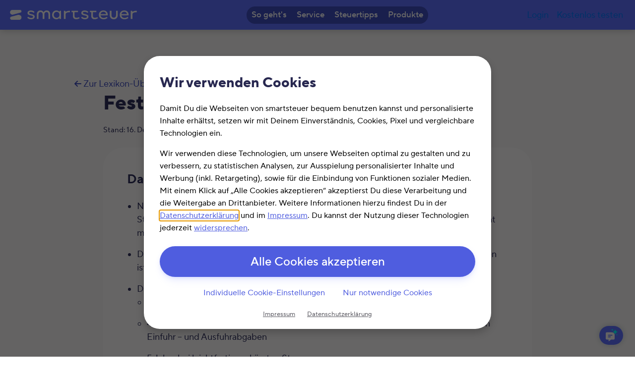

--- FILE ---
content_type: text/html; charset=UTF-8
request_url: https://www.smartsteuer.de/online/lexikon/f/festsetzungsverjaehrung/
body_size: 31058
content:


<!--suppress HtmlRequiredLangAttribute, HtmlRequiredTitleElement -->
<!DOCTYPE html>
<html lang="de" id="html">
<head>

	
<script id="Cookiebot"
		src="https://consent.cookiebot.eu/uc.js"
		data-cbid="14c495ff-462a-4b44-946a-b3884b4c9883"
		data-blockingmode="auto"
		type="text/javascript">
</script>
	<meta name='robots' content='index, follow, max-image-preview:large, max-snippet:-1, max-video-preview:-1' />
<link rel="preload" href="https://www.smartsteuer.de/online/wp-content/plugins/rate-my-post/public/css/fonts/ratemypost.ttf" type="font/ttf" as="font" crossorigin="anonymous">
	<!-- This site is optimized with the Yoast SEO Premium plugin v26.7 (Yoast SEO v26.7) - https://yoast.com/wordpress/plugins/seo/ -->
	<title>Festsetzungsverjährung - Steuer &amp; Definition</title>
	<meta name="description" content="Festsetzungsverjährung im Steuerrecht ⇒ Das smartsteuer Steuerlexikon ⌨ einfach &amp; verständlich ✓ Jetzt informieren!" />
	<link rel="canonical" href="https://www.smartsteuer.de/online/lexikon/f/festsetzungsverjaehrung/" />
	<meta property="og:locale" content="de_DE" />
	<meta property="og:type" content="article" />
	<meta property="og:title" content="Festsetzungsverjährung" />
	<meta property="og:description" content="Festsetzungsverjährung im Steuerrecht ⇒ Das smartsteuer Steuerlexikon ⌨ einfach &amp; verständlich ✓ Jetzt informieren!" />
	<meta property="og:url" content="https://www.smartsteuer.de/online/lexikon/f/festsetzungsverjaehrung/" />
	<meta property="og:site_name" content="smartsteuer" />
	<meta property="article:publisher" content="https://de-de.facebook.com/smartsteuer/" />
	<meta property="article:modified_time" content="2024-12-16T10:44:31+00:00" />
	<meta name="twitter:card" content="summary_large_image" />
	<meta name="twitter:site" content="@smartsteuer" />
	<meta name="twitter:label1" content="Geschätzte Lesezeit" />
	<meta name="twitter:data1" content="48 Minuten" />
	<script type="application/ld+json" class="yoast-schema-graph">{"@context":"https://schema.org","@graph":[{"@type":"WebPage","@id":"https://www.smartsteuer.de/online/lexikon/f/festsetzungsverjaehrung/","url":"https://www.smartsteuer.de/online/lexikon/f/festsetzungsverjaehrung/","name":"Festsetzungsverjährung - Steuer & Definition","isPartOf":{"@id":"https://www.smartsteuer.de/online/#website"},"datePublished":"2024-12-16T10:30:27+00:00","dateModified":"2024-12-16T10:44:31+00:00","description":"Festsetzungsverjährung im Steuerrecht ⇒ Das smartsteuer Steuerlexikon ⌨ einfach & verständlich ✓ Jetzt informieren!","breadcrumb":{"@id":"https://www.smartsteuer.de/online/lexikon/f/festsetzungsverjaehrung/#breadcrumb"},"inLanguage":"de","potentialAction":[{"@type":"ReadAction","target":["https://www.smartsteuer.de/online/lexikon/f/festsetzungsverjaehrung/"]}]},{"@type":"BreadcrumbList","@id":"https://www.smartsteuer.de/online/lexikon/f/festsetzungsverjaehrung/#breadcrumb","itemListElement":[{"@type":"ListItem","position":1,"name":"Home","item":"https://www.smartsteuer.de/online/"},{"@type":"ListItem","position":2,"name":"Lexikon Artikel","item":"https://www.smartsteuer.de/online/lexikon/"},{"@type":"ListItem","position":3,"name":"Festsetzungsverjährung"}]},{"@type":"WebSite","@id":"https://www.smartsteuer.de/online/#website","url":"https://www.smartsteuer.de/online/","name":"smartsteuer","description":"Steuererklärung 2024 online machen &amp; Steuern sparen","publisher":{"@id":"https://www.smartsteuer.de/online/#organization"},"potentialAction":[{"@type":"SearchAction","target":{"@type":"EntryPoint","urlTemplate":"https://www.smartsteuer.de/online/?s={search_term_string}"},"query-input":{"@type":"PropertyValueSpecification","valueRequired":true,"valueName":"search_term_string"}}],"inLanguage":"de"},{"@type":"Organization","@id":"https://www.smartsteuer.de/online/#organization","name":"smartsteuer GmbH","url":"https://www.smartsteuer.de/online/","logo":{"@type":"ImageObject","inLanguage":"de","@id":"https://www.smartsteuer.de/online/#/schema/logo/image/","url":"https://www.smartsteuer.de/online/wp-content/uploads/2024/11/Favicon-smartsteuer.png","contentUrl":"https://www.smartsteuer.de/online/wp-content/uploads/2024/11/Favicon-smartsteuer.png","width":512,"height":512,"caption":"smartsteuer GmbH"},"image":{"@id":"https://www.smartsteuer.de/online/#/schema/logo/image/"},"sameAs":["https://de-de.facebook.com/smartsteuer/","https://x.com/smartsteuer","https://www.youtube.com/channel/UCu02GkFNrMRzwysT2SEmNrQ"]}]}</script>
	<!-- / Yoast SEO Premium plugin. -->


<link rel='dns-prefetch' href='//objectstorage-replicated.dus2.cloud.syseleven.net' />
<link rel="alternate" title="oEmbed (JSON)" type="application/json+oembed" href="https://www.smartsteuer.de/online/wp-json/oembed/1.0/embed?url=https%3A%2F%2Fwww.smartsteuer.de%2Fonline%2Flexikon%2Ff%2Ffestsetzungsverjaehrung%2F" />
<link rel="alternate" title="oEmbed (XML)" type="text/xml+oembed" href="https://www.smartsteuer.de/online/wp-json/oembed/1.0/embed?url=https%3A%2F%2Fwww.smartsteuer.de%2Fonline%2Flexikon%2Ff%2Ffestsetzungsverjaehrung%2F&#038;format=xml" />
<style id='wp-img-auto-sizes-contain-inline-css' type='text/css'>
img:is([sizes=auto i],[sizes^="auto," i]){contain-intrinsic-size:3000px 1500px}
/*# sourceURL=wp-img-auto-sizes-contain-inline-css */
</style>
<link rel='stylesheet' id='wp-block-library-css' href='https://www.smartsteuer.de/online/wp-includes/css/dist/block-library/style.min.css?ver=6.9' type='text/css' media='all' />
<style id='wp-block-library-inline-css' type='text/css'>
/*wp_block_styles_on_demand_placeholder:697ad7232bef5*/
/*# sourceURL=wp-block-library-inline-css */
</style>
<style id='classic-theme-styles-inline-css' type='text/css'>
/*! This file is auto-generated */
.wp-block-button__link{color:#fff;background-color:#32373c;border-radius:9999px;box-shadow:none;text-decoration:none;padding:calc(.667em + 2px) calc(1.333em + 2px);font-size:1.125em}.wp-block-file__button{background:#32373c;color:#fff;text-decoration:none}
/*# sourceURL=/wp-includes/css/classic-themes.min.css */
</style>
<link rel='stylesheet' id='rate-my-post-css' href='https://www.smartsteuer.de/online/wp-content/plugins/rate-my-post/public/css/rate-my-post.min.css?ver=4.4.4' type='text/css' media='all' />
<style id='rate-my-post-inline-css' type='text/css'>
.rmp-widgets-container.rmp-wp-plugin.rmp-main-container {  text-align:left;}.rmp-icon--full-highlight {color: #5F6FFF;}.rmp-icon--half-highlight {  background: -webkit-gradient(linear, left top, right top, color-stop(50%, #5F6FFF), color-stop(50%, #ccc));  background: linear-gradient(to right, #5F6FFF 50%, #ccc 50%);-webkit-background-clip: text;-webkit-text-fill-color: transparent;}.rmp-rating-widget .rmp-icon--half-highlight {    background: -webkit-gradient(linear, left top, right top, color-stop(50%, #5F6FFF), color-stop(50%, #ccc));    background: linear-gradient(to right, #5F6FFF 50%, #ccc 50%);    -webkit-background-clip: text;    -webkit-text-fill-color: transparent;}.rmp-rating-widget .rmp-icon--full-highlight {  color: #5F6FFF;}@media (hover: hover) {.rmp-rating-widget .rmp-icon--hovered {color: #4F5DDF;    -webkit-background-clip: initial;    -webkit-text-fill-color: initial;    background: transparent;    -webkit-transition: .1s color ease-in;    transition: .1s color ease-in;}}.rmp-rating-widget .rmp-icon--processing-rating {color: #5F6FFF;  -webkit-background-clip: initial;  -webkit-text-fill-color: initial;  background: transparent;}.rmp-widgets-container.rmp-wp-plugin.rmp-main-container .rmp-rating-widget__icons-list__icon {margin-left: 4px;margin-right: 4px;}.rmp-widgets-container.rmp-wp-plugin.rmp-main-container .rmp-heading--title {  font-size: 17px;} .rmp-widgets-container p {  font-size: 15px;}.rmp-rating-widget .rmp-icon--ratings {  font-size: 30px;}
.rmp-widgets-container.rmp-wp-plugin.rmp-main-container {  text-align:left;}.rmp-icon--full-highlight {color: #5F6FFF;}.rmp-icon--half-highlight {  background: -webkit-gradient(linear, left top, right top, color-stop(50%, #5F6FFF), color-stop(50%, #ccc));  background: linear-gradient(to right, #5F6FFF 50%, #ccc 50%);-webkit-background-clip: text;-webkit-text-fill-color: transparent;}.rmp-rating-widget .rmp-icon--half-highlight {    background: -webkit-gradient(linear, left top, right top, color-stop(50%, #5F6FFF), color-stop(50%, #ccc));    background: linear-gradient(to right, #5F6FFF 50%, #ccc 50%);    -webkit-background-clip: text;    -webkit-text-fill-color: transparent;}.rmp-rating-widget .rmp-icon--full-highlight {  color: #5F6FFF;}@media (hover: hover) {.rmp-rating-widget .rmp-icon--hovered {color: #4F5DDF;    -webkit-background-clip: initial;    -webkit-text-fill-color: initial;    background: transparent;    -webkit-transition: .1s color ease-in;    transition: .1s color ease-in;}}.rmp-rating-widget .rmp-icon--processing-rating {color: #5F6FFF;  -webkit-background-clip: initial;  -webkit-text-fill-color: initial;  background: transparent;}.rmp-widgets-container.rmp-wp-plugin.rmp-main-container .rmp-rating-widget__icons-list__icon {margin-left: 4px;margin-right: 4px;}.rmp-widgets-container.rmp-wp-plugin.rmp-main-container .rmp-heading--title {  font-size: 17px;} .rmp-widgets-container p {  font-size: 15px;}.rmp-rating-widget .rmp-icon--ratings {  font-size: 30px;}
/*# sourceURL=rate-my-post-inline-css */
</style>
<link rel='stylesheet' id='wpmf-gallery-popup-style-css' href='https://www.smartsteuer.de/online/wp-content/plugins/wp-media-folder/assets/css/display-gallery/magnific-popup.css?ver=0.9.9' type='text/css' media='all' />
<link rel='stylesheet' id='toc-screen-css' href='https://www.smartsteuer.de/online/wp-content/plugins/table-of-contents-plus/screen.min.css?ver=2309' type='text/css' media='all' />
<style id='toc-screen-inline-css' type='text/css'>
div#toc_container {background: #f9f9f9;border: 1px solid #aaaaaa;}div#toc_container ul li {font-size: 100%;}
/*# sourceURL=toc-screen-inline-css */
</style>
<link rel='stylesheet' id='wpsl-styles-css' href='https://www.smartsteuer.de/online/wp-content/plugins/wp-store-locator/css/styles.min.css?ver=2.2.261' type='text/css' media='all' />
<link rel='stylesheet' id='smartsteuer-ui-css' href='https://objectstorage-replicated.dus2.cloud.syseleven.net/smartsteuer-cdn/ui/3.6.0/build/lib/smartsteuer-ui.css?ver=3.6.0' type='text/css' media='all' />
<link rel='stylesheet' id='smde-css' href='https://www.smartsteuer.de/online/wp-content/themes/theme-smde/style.css?ver=1767792784' type='text/css' media='all' />
<link rel='stylesheet' id='slb_core-css' href='https://www.smartsteuer.de/online/wp-content/plugins/simple-lightbox/client/css/app.css?ver=2.9.4' type='text/css' media='all' />
<link rel='stylesheet' id='arve-css' href='https://www.smartsteuer.de/online/wp-content/plugins/advanced-responsive-video-embedder/build/main.css?ver=10.8.2' type='text/css' media='all' />
<link rel='stylesheet' id='dashicons-css' href='https://www.smartsteuer.de/online/wp-includes/css/dashicons.min.css?ver=6.9' type='text/css' media='all' />
<link rel='stylesheet' id='a-z-listing-css' href='https://www.smartsteuer.de/online/wp-content/plugins/a-z-listing/css/a-z-listing-default.css?ver=4.3.1' type='text/css' media='all' />
<link rel='stylesheet' id='tablepress-default-css' href='https://www.smartsteuer.de/online/wp-content/tablepress-combined.min.css?ver=32' type='text/css' media='all' />
<link rel='stylesheet' id='tablepress-datatables-buttons-css' href='https://www.smartsteuer.de/online/wp-content/plugins/tablepress-premium/modules/css/build/datatables.buttons.css?ver=3.2.6' type='text/css' media='all' />
<link rel='stylesheet' id='tablepress-datatables-columnfilterwidgets-css' href='https://www.smartsteuer.de/online/wp-content/plugins/tablepress-premium/modules/css/build/datatables.columnfilterwidgets.css?ver=3.2.6' type='text/css' media='all' />
<link rel='stylesheet' id='tablepress-datatables-fixedheader-css' href='https://www.smartsteuer.de/online/wp-content/plugins/tablepress-premium/modules/css/build/datatables.fixedheader.css?ver=3.2.6' type='text/css' media='all' />
<link rel='stylesheet' id='tablepress-datatables-fixedcolumns-css' href='https://www.smartsteuer.de/online/wp-content/plugins/tablepress-premium/modules/css/build/datatables.fixedcolumns.css?ver=3.2.6' type='text/css' media='all' />
<link rel='stylesheet' id='tablepress-datatables-scroll-buttons-css' href='https://www.smartsteuer.de/online/wp-content/plugins/tablepress-premium/modules/css/build/datatables.scroll-buttons.css?ver=3.2.6' type='text/css' media='all' />
<link rel='stylesheet' id='tablepress-responsive-tables-css' href='https://www.smartsteuer.de/online/wp-content/plugins/tablepress-premium/modules/css/build/responsive-tables.css?ver=3.2.6' type='text/css' media='all' />
<link rel='stylesheet' id='lb-style-css' href='https://www.smartsteuer.de/online/wp-content/plugins/plugin-landingpagebuilder/src/style.css?ver=6.9' type='text/css' media='all' />
<script type="text/javascript" src="https://www.smartsteuer.de/online/wp-includes/js/jquery/jquery.min.js?ver=3.7.1" id="jquery-core-js"></script>
<script type="text/javascript" src="https://www.smartsteuer.de/online/wp-includes/js/jquery/jquery-migrate.min.js?ver=3.4.1" id="jquery-migrate-js"></script>
<script type="text/javascript" src="https://www.smartsteuer.de/online/wp-content/themes/theme-smde/script.js?ver=1767792784" id="smde-js"></script>
<script type="text/javascript" src="https://www.smartsteuer.de/online/wp-content/plugins/plugin-landingpagebuilder/src/script.js?ver=6.9" id="lb-script-js"></script>
<link rel="https://api.w.org/" href="https://www.smartsteuer.de/online/wp-json/" /><link rel="EditURI" type="application/rsd+xml" title="RSD" href="https://www.smartsteuer.de/online/xmlrpc.php?rsd" />
<meta name="generator" content="WordPress 6.9" />
<link rel='shortlink' href='https://www.smartsteuer.de/online/?p=72500' />
<link rel="icon" href="https://www.smartsteuer.de/online/wp-content/uploads/2024/11/cropped-Favicon-smartsteuer-32x32.png" sizes="32x32" />
<link rel="icon" href="https://www.smartsteuer.de/online/wp-content/uploads/2024/11/cropped-Favicon-smartsteuer-192x192.png" sizes="192x192" />
<link rel="apple-touch-icon" href="https://www.smartsteuer.de/online/wp-content/uploads/2024/11/cropped-Favicon-smartsteuer-180x180.png" />
<meta name="msapplication-TileImage" content="https://www.smartsteuer.de/online/wp-content/uploads/2024/11/cropped-Favicon-smartsteuer-270x270.png" />

	<!--suppress ES6ConvertVarToLetConst,EqualityComparisonWithCoercionJS -->
<script type="text/plain" data-cookieconsent="statistics,marketing">
(function (w, d, s, l, i) {
        w[l] = w[l] || [];
        w[l].push({
            'gtm.start':
                new Date().getTime(), event: 'gtm.js'
        });
        var f = d.getElementsByTagName(s)[0],
            j = d.createElement(s), dl = l != 'dataLayer' ? '&l=' + l : '';
        j.async = true;
        j.src =
            'https://www.googletagmanager.com/gtm.js?id=' + i + dl;
        f.parentNode.insertBefore(j, f);
    })(window, document, 'script', 'dataLayer', 'GTM-5SVGMD');
</script>
	<meta charset="UTF-8">
	<meta name="viewport" content="width=device-width, initial-scale=1">
	<meta name="mobile-web-app-capable" content="yes">
	<meta name="apple-mobile-web-app-capable" content="yes">
	<meta name="apple-mobile-web-app-title"
			content="smartsteuer - Steuererklärung 2024 online machen &amp; Steuern sparen">
	<meta name="facebook-domain-verification" content="4bl0poll3bldoeuvkd0nxu03gd58z1"/>

</head>

<body class="wp-singular lexikon-template-default single single-lexikon postid-72500 wp-theme-theme-smde">



	<header class="sui-header">
		<div class="sui-header-container">

			<a rel="home" class="sui-header-logo" href="https://www.smartsteuer.de/online/">
				<img src="https://objectstorage-replicated.dus2.cloud.syseleven.net/smartsteuer-cdn/ui/3.6.0/build/img/logo/smartsteuer-oncolor-compact.svg"
					alt="smartsteuer Steuererklärung online"/>
			</a>

							<button class="sui-header-toggle" type="button"></button>
			
			<div class="sui-header-content">

				
					<div class="ml-lg-auto text-left d-flex align-items-center py-2 py-lg-0">
					<span class="sui-page-header-nav-item">
					<a class="sui-button--oncolor-secondary mr-3"
						href="https://steuerjahr2025.smartsteuer.de/autoLogin">Login</a>
					</span>
						<a href="https://steuerjahr2025.smartsteuer.de/register"
							class="sui-button--oncolor-cta mr-lg-4">Kostenlos testen</a>
					</div>

				
				<nav class="sui-header-nav"><ul id="menu-hauptmenue" class="menu"><li class="menu-item menu-item-type-custom menu-item-object-custom menu-item-has-children sui-header-nav-item"><span>So geht's</span>
<ul class="sub-menu">
	<li class="menu-item menu-item-type-custom menu-item-object-custom"><a href="https://www.smartsteuer.de/online/online-steuererklaerung/">Vorteile</a></li>
	<li class="menu-item menu-item-type-custom menu-item-object-custom"><a href="https://www.smartsteuer.de/online/preis/">Preis</a></li>
	<li class="menu-item menu-item-type-custom menu-item-object-custom"><a href="https://www.smartsteuer.de/online/smartsteuer-funktionen-und-features/">Funktionen</a></li>
</ul>
</li>
<li class="menu-item menu-item-type-custom menu-item-object-custom menu-item-has-children sui-header-nav-item"><span>Service</span>
<ul class="sub-menu">
	<li class="menu-item menu-item-type-post_type menu-item-object-page"><a href="https://www.smartsteuer.de/online/faqs/">Hilfe (FAQ)</a></li>
	<li class="menu-item menu-item-type-post_type menu-item-object-page"><a href="https://www.smartsteuer.de/online/finanzaemter-in-deutschland/">Finanzamt-Finder</a></li>
	<li class="menu-item menu-item-type-post_type menu-item-object-page"><a href="https://www.smartsteuer.de/online/steuerformulare-2023-2022-2021-2020/">Steuerformulare</a></li>
	<li class="menu-item menu-item-type-post_type menu-item-object-page"><a href="https://www.smartsteuer.de/online/musterbriefe-und-vorlagen/">Musterbriefe und Vorlagen</a></li>
</ul>
</li>
<li class="menu-item menu-item-type-custom menu-item-object-custom menu-item-has-children sui-header-nav-item"><span>Steuertipps</span>
<ul class="sub-menu">
	<li class="menu-item menu-item-type-custom menu-item-object-custom"><a href="https://www.smartsteuer.de/online/steuerwissen/">Steuerwissen</a></li>
	<li class="menu-item menu-item-type-custom menu-item-object-custom"><a href="https://www.smartsteuer.de/blog/">Blog</a></li>
	<li class="menu-item menu-item-type-custom menu-item-object-custom"><a href="https://www.smartsteuer.de/online/lexikon/">Lexikon</a></li>
	<li class="menu-item menu-item-type-custom menu-item-object-custom"><a href="https://www.smartsteuer.de/online/steuerrechner/">Steuerrechner</a></li>
	<li class="menu-item menu-item-type-post_type menu-item-object-page"><a href="https://www.smartsteuer.de/online/anmeldung-newsletter/">Newsletter</a></li>
</ul>
</li>
<li class="menu-item menu-item-type-custom menu-item-object-custom menu-item-has-children sui-header-nav-item"><span>Produkte</span>
<ul class="sub-menu">
	<li class="menu-item menu-item-type-custom menu-item-object-custom"><a href="https://www.smartsteuer.de/online/steuerjahr-waehlen/">Steuererklärung</a></li>
	<li class="menu-item menu-item-type-post_type menu-item-object-page"><a href="https://www.smartsteuer.de/online/grundsteuer-produkt/">Grundsteuer</a></li>
</ul>
</li>
</ul></nav>
			</div>
		</div>
	</header>

	<main>


	<style>
		.lexikon-sidebar {
			top: 130px;
			z-index: 0;
			margin-top: 116px;
		}

		.lexikon-widget {
			padding: 24px;
		}

		.lexikon-timestamp {
			font-size: 0.95rem;
		}
	</style>

	<div class="sui-sheet-wrapper">
		<div class="sui-section sui-theme-bright sui-sheet-padding-flat">
			<div class="sui-container text-left">
				<a href="https://www.smartsteuer.de/online/lexikon/"
					class="sui-button-ghost sui-button-align-text mb-4 mb-lg-5">
					<i class="fa-solid fa-arrow-left" style="font-size:1rem;" aria-hidden="true"></i>
					Zur Lexikon-Übersicht
				</a>
			</div>
			<div class="sui-grid">
				<div class="sui-row">
					<div class="sui-col-xl-8 sui-col-lg-11 sui-col-md-8 sui-col-sm-6 sui-col-4">

						
							<h1 class="mb-3">Festsetzungsverjährung</h1>

							<div class="lexikon-timestamp mb-4">Stand: 16. Dezember 2024</div>

							
								<div class="summary-box sui-rounded-corners pt-5 pb-3 pb-md-4 px-4 px-md-5 mb-4">
									<i class="fa-solid fa-clock" aria-hidden="true"></i>
									<h2 class="h3">Das Wichtigste in Kürze</h2>
									<ul>
 	<li>Nach Ablauf der <strong>Festsetzungsfrist </strong>tritt die Verjährung ein. Das bedeutet, eine Steuerfestsetzung ist nicht mehr möglich und der Steuerbescheid kann grundsätzlich nicht mehr geändert oder aufgehoben werden.</li>
 	<li>Die Festsetzungsfrist beginnt mit Ablauf des Kalenderjahres, in dem die Steuer entstanden ist.</li>
 	<li>Die <strong>Festsetzungsfrist</strong> beträgt:
<ul>
 	<li>1 Jahr für Verbrauchsteuern</li>
 	<li>4 Jahre für Steuern und Steuervergütungen(z.B. Einkommensteuer) mit Ausnahme von Einfuhr – und Ausfuhrabgaben</li>
 	<li>5 Jahre bei leichtfertig verkürzten Steuern</li>
 	<li>10 Jahre bei Steuerhinterziehung</li>
</ul>
</li>
</ul>
<ul>
 	<li style="list-style-type: none;"></li>
</ul>								</div>

							
							<div class="glossary_pane">
<h3>Inhaltsverzeichnis</h3>
<p><span><a href="#D063114300001" target="_self">1 Wirkung der Festsetzungsverj&auml;hrung</a></span><br /><span><a href="#D063114300002" target="_self">2 Die Anwendung der Festsetzungsverj&auml;hrung</a></span><br /><span><a href="#D063114300003" target="_self">3 Beginn der Festsetzungsfrist</a></span><br /><span>    <a href="#D063114300004" target="_self">3.1 Allgemeines</a></span><br /><span>    <a href="#D063114300005" target="_self">3.2 Anlaufhemmung</a></span><br /><span>        <a href="#D063114300006" target="_self">3.2.1 Keine Anlaufhemmung bei sog. Antragsveranlagungen &ndash; &sect; 170 Abs. 1 AO</a></span><br /><span>        <a href="#D063114300007" target="_self">3.2.2 Anlaufhemmung bei Grunderwerbsteuerfestsetzungen &ndash; &sect; 170 Abs. 2 Satz 1 Nr. 1 AO</a></span><br /><span>        <a href="#D063114300008" target="_self">3.2.3 Anlaufhemmung bei der Schenkungsteuer &ndash; &sect; 170 Abs. 5 AO</a></span><br /><span>        <a href="#D063114300009" target="_self">3.2.4 Anlaufhemmung f&uuml;r nicht erkl&auml;rte ausl&auml;ndische Kapitalertr&auml;ge &ndash; &sect; 170 Abs. 6 AO</a></span><br /><span>        <a href="#D063114300010" target="_self">3.2.5 Anlaufhemmung f&uuml;r Eink&uuml;nfte mit Auslandsbeteiligung &ndash; &sect; 170 Abs. 7 AO</a></span><br /><span><a href="#D063114300011" target="_self">4 Dauer der Festsetzungsfrist</a></span><br /><span>    <a href="#D063114300012" target="_self">4.1 Grunds&auml;tze</a></span><br /><span>    <a href="#D063114300013" target="_self">4.2 Festsetzungsfrist bei Steuerhinterziehung und leichtfertiger Steuerverk&uuml;rzung</a></span><br /><span>    <a href="#D063114300014" target="_self">4.3 Weitere Einzelf&auml;lle aus der Rechtsprechung</a></span><br /><span>        <a href="#D063114300015" target="_self">4.3.1 Festsetzungsfrist bei doppeltem Bezug von Kindergeld</a></span><br /><span>        <a href="#D063114300016" target="_self">4.3.2 Festsetzungsfrist bei Erstellung der Steuererkl&auml;rung durch Steuerberater</a></span><br /><span>    <a href="#D063114300017" target="_self">4.4 Ablaufhemmung</a></span><br /><span>    <a href="#D063114300018" target="_self">4.5 Besonderheiten der Ablaufhemmung bei der Verlustfeststellung i.S.d. &sect; 10d Abs. 4 EStG</a></span><br /><span>    <a href="#D063114300019" target="_self">4.6 Ablaufhemmung gem. &sect; 181 Abs. 5 AO bei gesonderten Feststellungen</a></span><br /><span><a href="#D063114300020" target="_self">5 Wahrung der Festsetzungsfrist</a></span><br /><span><a href="#D063114300021" target="_self">6 Wahrung der Festsetzungsfrist bei der Antragsveranlagung</a></span><br /><span><a href="#D063114300022" target="_self">7 Verj&auml;hrungsvorschriften der gleichgestellten Bescheide</a></span><br /><span><a href="#D063114300023" target="_self">8 Abweichende Festsetzung von Steuern aus Billigkeitsgr&uuml;nden gem. &sect; 163 AO</a></span><br /><span><a href="#D063114300024" target="_self">9 Verh&auml;ltnis der Festsetzungsverj&auml;hrung zur Zahlungsverj&auml;hrung</a></span><br /><span><a href="#D063114300025" target="_self">10 Bedeutung der Festsetzungsverj&auml;hrung f&uuml;r eine strafbefreiende Selbstanzeige</a></span><br /><span><a href="#D063114300026" target="_self">11 Literaturhinweise</a></span><br /><span><a href="#D063114300027" target="_self">12 Verwandte Lexikonartikel</a></span><br /><inhaltsverzeichnis></inhaltsverzeichnis></p>
<h2><a name="D063114300001">1. Wirkung der Festsetzungsverj&auml;hrung</a></h2>
<p>Durch die Verj&auml;hrung erl&ouml;schen nach &sect; 47 AO die Anspr&uuml;che aus dem Steuerschuldverh&auml;ltnis. Erfolgt die Steuerfestsetzung, ihre &Auml;nderung oder Aufhebung nach Eintritt der Festsetzungsverj&auml;hrung, ist der Bescheid zwar fehlerhaft und damit rechtswidrig, aber nicht nichtig i.S.d. &sect; 125 Abs. 1 AO. Damit ist der Bescheid gem. &sect; 124 Abs. 3 AO i.U. wirksam. Wird der Steuerbescheid durch zul&auml;ssigen Einspruch (&rarr; <a href="https://www.smartsteuer.de/online/lexikon/e/einspruchsverfahren/" doknummer="0630273">Einspruchsverfahren</a>) <strong>angefochten, muss er ersatzlos aufgehoben werden</strong>. Wird der Steuerbescheid <strong>bestandskr&auml;ftig</strong>, wird der Steueranspruch f&auml;llig und kann vollstreckt werden. Bei der Verj&auml;hrung ist zwischen der Festsetzungsverj&auml;hrung und der Zahlungsverj&auml;hrung (&rarr; <a href="https://www.smartsteuer.de/online/lexikon/s/steuerschuldverhaeltnis/" doknummer="0630057">Steuerschuldverh&auml;ltnis</a>) zu unterscheiden.</p>	<div class="lexikon-widget sui-rounded-corners sui-theme-electric sui-theme-box-2 text-center my-4 d-block d-xl-none">
	<div class="h2 mb-2">Steuern sparen</div>
	<p>Steuerspar-Tipps, wichtige Fristen und Termine – alles im Blick.</p>

	<a class="sui-button-cta" href="https://www.smartsteuer.de/online/anmeldung-newsletter/">
		Zum Newsletter anmelden
	</a>
	</div>
		
<h2><a name="D063114300002">2. Die Anwendung der Festsetzungsverj&auml;hrung</a></h2>
<p>Die Bestimmungen &uuml;ber die Festsetzungsverj&auml;hrung (&sect;&sect; 169 ff. AO) gelten sinngem&auml;&szlig; auch f&uuml;r die Festsetzung von Steuermessbetr&auml;gen (&rarr; <a href="https://www.smartsteuer.de/online/lexikon/s/steuermessbetrag/" doknummer="0630766">Steuermessbetrag</a>; &sect; 184 Abs. 1 AO) und f&uuml;r die gesonderte Feststellung von Besteuerungsgrundlagen (&sect; 181 Abs. 1 AO; &rarr; <a href="https://www.smartsteuer.de/online/lexikon/g/gesonderte-feststellung/" doknummer="0630398">Gesonderte Feststellung</a>). Auf steuerliche Nebenleistungen findet die Festsetzungsverj&auml;hrung nur Anwendung, wenn dies besonders vorgeschrieben ist. Nach &sect; 239 AO betr&auml;gt die Festsetzungsfrist f&uuml;r &rarr; <a href="https://www.smartsteuer.de/online/lexikon/z/zinsen/" doknummer="0630951">Zinsen</a> ein Jahr. F&uuml;r Vollstreckungskosten (&rarr; <a href="https://www.smartsteuer.de/online/lexikon/k/kosten/" doknummer="0630519">Kosten</a>) betr&auml;gt die Festsetzungsfrist nach &sect; 346 Abs. 2 AO ein Jahr. Die S&auml;umniszuschl&auml;ge (&rarr; <a href="https://www.smartsteuer.de/online/lexikon/s/saeumniszuschlag/" doknummer="0630680">S&auml;umniszuschlag</a>) unterliegen allein der Zahlungsverj&auml;hrung (&rarr; <a href="https://www.smartsteuer.de/online/lexikon/s/steuerschuldverhaeltnis/" doknummer="0630057">Steuerschuldverh&auml;ltnis</a>). Die Versp&auml;tungszuschl&auml;ge (&rarr; <a href="https://www.smartsteuer.de/online/lexikon/v/verspaetungszuschlag-gem-%c2%a7-152-ao/" doknummer="0630891">Versp&auml;tungszuschlag gem. &sect; 152 AO</a>) unterliegen nicht der Festsetzungsverj&auml;hrung. Von der Festsetzung eines Versp&auml;tungszuschlages ist abzusehen, wenn die Festsetzungsfrist f&uuml;r die Steuer abgelaufen ist.</p>
<h2><a name="D063114300003">3. Beginn der Festsetzungsfrist</a></h2>
<h3><a name="D063114300004">3.1. Allgemeines</a></h3>
<p>Die Festsetzungsfrist beginnt grunds&auml;tzlich nach &sect; 170 Abs. 1 AO mit Ablauf des Kalenderjahres, in dem die Steuer entstanden ist. Hauptanwendungsfall ist insoweit die Antragsveranlagung i.S.d. &sect; 46 Abs. 2 Nr. 8 EStG. Dem Stpfl. bleiben grunds&auml;tzlich vier Jahre nach Steuerentstehung, um eine Antragsveranlagung beim Finanzamt einzureichen (&rarr; <a href="https://www.smartsteuer.de/online/lexikon/a/antragsveranlagungen-zur-einkommensteuer/" doknummer="0630060">Antragsveranlagungen zur Einkommensteuer</a>). Zur Anlaufhemmung s.u. F&uuml;r die gesonderte Feststellung von Einheitswerten (&rarr; <a href="https://www.smartsteuer.de/online/lexikon/e/einheitswertfeststellungen/" doknummer="0630253">Einheitswertfeststellungen</a>) beginnt die Feststellungsfrist mit Ablauf des Kalenderjahres, auf dessen Beginn die Hauptfeststellung, die Fortschreibung, die Nachfeststellung oder die Aufhebung des Einheitswerts vorzunehmen ist (&sect; 181 Abs. 3 bis 5 AO). Eine Einheitswertfeststellung kann auch noch nach Ablauf der Feststellungsfrist insoweit erfolgen, als der Einheitswert f&uuml;r eine Steuerfestsetzung von Bedeutung ist, f&uuml;r die die Festsetzungsfrist im Zeitpunkt der Einheitswertfeststellung noch nicht abgelaufen ist.</p>
<h3><a name="D063114300005">3.2. Anlaufhemmung</a></h3>
<p>Die Anlaufhemmung (&sect; 170 Abs. 2 bis 6 AO) schiebt den Beginn der Festsetzungsfrist hinaus. Sie gilt f&uuml;r s&auml;mtliche Besitz- und Verkehrsteuern (&rarr; <a href="https://www.smartsteuer.de/online/lexikon/s/steuer/" doknummer="0630739">Steuer</a>), f&uuml;r die eine Steuererkl&auml;rung oder eine Steueranmeldung einzureichen ist. Die Festsetzungsfrist beginnt in diesen F&auml;llen mit Ablauf des Kalenderjahres, in dem die Steuererkl&auml;rung eingereicht wird, sp&auml;testens jedoch mit Ablauf des dritten Kalenderjahres, das auf das Kalenderjahr folgt, in dem die Steuer entstanden ist. Fordert die Finanzbeh&ouml;rde den Stpfl. zur Abgabe einer Einkommensteuererkl&auml;rung auf, so ist er gem. &sect; 149 Abs. 1 Satz 2 AO hierzu gesetzlich verpflichtet mit der Folge, dass sich der Beginn der Festsetzungsfrist nach &sect; 170 Abs. 2 Satz 1 Nr. 1 AO richtet (BFH vom 4.10.2017, VI R 53/15, BStBl II 2018, 123).</p>
<p>Wird die Einkommensteuererkl&auml;rung bei einem unzust&auml;ndigen FA eingereicht, endet die Anlaufhemmung des &sect; 170 Abs. 2 Satz 1 Nr. 1 AO grds. erst dann, wenn die zust&auml;ndige Beh&ouml;rde die Erkl&auml;rung erhalten hat (vgl. BFH vom 14.12.2021, VIII R 31/19, BStBl II 2022, 461). Nur ausnahmsweise kann auch die Abgabe der Einkommensteuererkl&auml;rung bei einem unzust&auml;ndigen FA gen&uuml;gen, um die Anlaufhemmung zu beenden. Dies ist der Fall, wenn das unzust&auml;ndige FA seine F&uuml;rsorgepflicht gem. &sect; 89 AO verletzt, indem es die Erkl&auml;rung lediglich zu den Akten nimmt, obwohl ihm seine eigene Unzust&auml;ndigkeit ebenso bekannt ist wie die zust&auml;ndige Beh&ouml;rde. Verletzt die Beh&ouml;rde ihre F&uuml;rsorgepflicht, ist der Stpfl. im Rahmen des rechtlich Zul&auml;ssigen so zu stellen, als w&auml;re der Versto&szlig; nicht passiert.</p>
<p>Das OVG NRW hat in seinem Beschluss vom 9.8.2013 (14 B 786/13) klargestellt, dass die eingereichte Erkl&auml;rung nicht inhaltlich richtig zu sein braucht. Erst wenn die Erkl&auml;rung unter so schwerwiegenden M&auml;ngeln leidet, dass es im Ergebnis auf eine Nichterkl&auml;rung hinausl&auml;uft, ist sie f&uuml;r die Rechtsfolgen des &sect; 170 Abs. 2 Satz 1 Nr. 1 AO ohne Bedeutung.</p>
<p>Eine nicht vom Stpfl. selbst oder einem organschaftlichen Vertreter einer Gesellschaft unterzeichnete &rarr; <a href="https://www.smartsteuer.de/online/lexikon/s/steuererklaerung/" doknummer="0630750">Steuererkl&auml;rung</a> i.S.d. &sect; 150 Abs. 3 Satz 1 AO setzt den Fristenlauf nach &sect; 170 Abs. 2 Satz 1 Nr. 1 AO nicht in Gang, wenn das Finanzamt die fehlende Originalunterschrift des Stpfl. oder des gesetzlichen Vertreters nicht erkannt hat bzw. nicht erkennen musste. Eine solche Steuererkl&auml;rung beendet die Anlaufhemmung nicht (BFH vom 9.7.2012, I B 11/12, BFH/NV 2012, 1576). Auf die Frage, ob ein Veranlagungssachbearbeiter Unterschriften &uuml;berpr&uuml;fen muss und inwieweit das gerade bei der Besteuerung von Kapitalgesellschaften auf der Grundlage der Handelsregisterausz&uuml;ge m&ouml;glich ist, kommt es nicht an (BFH vom 14.1.1998, X R 84/95, BStBl II 1999, 203).</p>
<p>Ist die gem. &sect; 30 Abs. 1 oder 2 ErbStG bestehende Anzeigepflicht erf&uuml;llt worden und fordert das FA daraufhin gem. &sect; 31 Abs. 1 ErbStG die Abgabe einer Schenkungsteuererkl&auml;rung, endet die Anlaufhemmung des &sect; 170 Abs. 2 Satz 1 Nr. 1 AO erst mit Ablauf des Kj., in dem die Steuererkl&auml;rung eingereicht wird, sp&auml;testens jedoch mit Ablauf des dritten Kj. nach dem Jahr der Steuerentstehung. Die blo&szlig;e Erstattung der Anzeige f&uuml;hrt noch nicht zu einer endg&uuml;ltigen Beendigung der Anlaufhemmung (FG M&uuml;nster vom 24.11.2022, 3 K 3384/20 Erb, EFG 2023, 297; Revision BFH Az. II R 1/23).</p>
<h4><a name="D063114300006">3.2.1. Keine Anlaufhemmung bei sog. Antragsveranlagungen &ndash; &sect; 170 Abs. 1 AO</a></h4>
<p>In den F&auml;llen der sog. Antragsveranlagung nach &sect; 46 Abs. 2 Nr. 8 EStG (&rarr; <a href="https://www.smartsteuer.de/online/lexikon/a/antragsveranlagungen-zur-einkommensteuer/" doknummer="0630060">Antragsveranlagungen zur Einkommensteuer</a>), in denen eine Verpflichtung zur Abgabe der Steuererkl&auml;rung nicht besteht, greift nach Verwaltungsauffassung die Anlaufhemmung des &sect; 170 Abs. 2 Satz 1 Nr. 1 AO nicht (AEAO zu &sect; 170, Tz. 3). Der Beginn der Festsetzungsfrist ist folglich grunds&auml;tzlich nach der Grundregel des &sect; 170 Abs. 1 AO zu bestimmen.</p>
<p>&Uuml;ber einen l&auml;ngeren Zeitraum war strittig, ob die Anlaufhemmung von drei Jahren, die f&uuml;r die Pflichtveranlagungen gilt, auch bei Antragsveranlagungen zur Anwendung kommt. Der BFH hat f&uuml;r den Fall, in dem der Stpfl. berechtigt aber nicht verpflichtet ist, eine Steuererkl&auml;rung abzugeben, entschieden, dass die Anlaufhemmung nach &sect; 170 Abs. 2 Satz 1 Nr. 1 AO nicht greift (BFH vom 14.4.2011, VI R 53/10, BStBl II 2011, 746).</p>
<p>Das BVerfG hat in seinem Nichtannahmebeschluss vom 18.9.2013 (1 BvR 924/12, HFR 2013, 1157) festgestellt, dass es nicht gegen Art. 3 Abs. 1 GG versto&szlig;e, dass bei der Antragsveranlagung nach &sect; 46 Abs. 2 Nr. 8 EStG &ndash; anders als in F&auml;llen der Pflichtveranlagung nach &sect; 46 Abs. 2 Nr. 1 bis 7 EStG &ndash; die Anlaufhemmung nach &sect; 170 Abs. 2 Satz 1 Nr. 1 AO nicht anwendbar ist.</p>
<p>Die zwischen der Antragsveranlagung und der Pflichtveranlagung bestehenden Unterschiede rechtfertigen die unterschiedliche Behandlung im Hinblick auf die Anwendbarkeit der Anlaufhemmung. Der Antrag auf Veranlagung nach &sect; 46 Abs. 2 Nr. 8 EStG diene prim&auml;r dem Interesse des Stpfl. Das Ziel der Anlaufhemmung f&uuml;r die Festsetzungsfrist nach &sect; 170 Abs. 2 Satz 1 Nr. 1 AO, den der Finanzverwaltung zur Verf&uuml;gung stehenden Zeitraum zur Geltendmachung des Einkommensteueranspruchs zu wahren, greift zwar in den F&auml;llen der Pflichtveranlagung nach &sect; 46 Abs. 2 Nr. 1 bis 7 EStG, hingegen typischerweise nicht bei der Antragsveranlagung nach &sect; 46 Abs. 2 Nr. 8 EStG. Das rechtfertige es, in den F&auml;llen der Pflichtveranlagung eine Anlaufhemmung vorzusehen, nicht jedoch bei Antragsveranlagungen nach &sect; 46 Abs. 2 Nr. 8 EStG.</p>
<p>Mit Urteil vom 30.3.2017 (VI R 43/15, BStBl II 2017, 1046) hat der BFH entschieden, dass &sect; 56 Satz 2 EStDV den Stpfl. zur Abgabe einer Einkommensteuererkl&auml;rung verpflichtet, wenn zum Schluss des vorangegangenen Veranlagungszeitraums ein verbleibender Verlustabzug festgestellt worden ist, sodass der Anlauf der Festsetzungsfrist nach &sect; 170 Abs. 2 Satz 1 Nr. 1 AO gehemmt ist. Ist der Stpfl. nach &sect; 46 Abs. 2 Nr. 8 EStG nur auf seinen Antrag hin zur Einkommensteuer zu veranlagen, kommt er mit der Abgabe der Einkommensteuererkl&auml;rung nicht nur seiner Erkl&auml;rungspflicht gem. &sect; 56 Satz 2 EStDV nach, sondern stellt zugleich einen Veranlagungsantrag i.S.d. &sect; 46 Abs. 2 Nr. 8 Satz 2 EStG, der wiederum die Ablaufhemmung des &sect; 171 Abs. 3 AO ausl&ouml;st.</p>
<p>Geht eine beh&ouml;rdliche Aufforderung zur Abgabe einer Steuererkl&auml;rung dem Stpfl. erst nach dem Ablauf der Festsetzungsfrist des &sect; 169 Abs. 2 AO zu, kann sie wegen des Erl&ouml;schens des Steueranspruchs durch Verj&auml;hrung keine anlaufhemmende Wirkung mehr entfalten (BFH vom 28.3.2012, VI R 68/10, BStBl II 2012, 711). Entsprechendes gilt, wenn sich die Pflicht zur Abgabe einer Steuererkl&auml;rung nicht aus einer beh&ouml;rdlichen Aufforderung ergibt, sondern der Stpfl. selbst erst eine solche Pflicht durch seinen Antrag nach &sect; 46 Abs. 2 Satz 1 Nr. 4a Buchst. c 2. Alt. EStG begr&uuml;ndet. Nach &sect; 170 Abs. 3 AO greift jedoch eine Anlaufhemmung f&uuml;r Korrekturen von Antragsveranlagungen. Danach beginnt die Frist f&uuml;r die <strong>Aufhebung oder &Auml;nderung</strong> dieser Festsetzung oder ihrer <strong>Berichtigung</strong> nach &sect; 129 AO nicht vor Ablauf des Kalenderjahres, in dem der Antrag gestellt wird.</p>
<p>Gibt der Stpfl. eine mangels Unterzeichnung nicht wirksame Einkommensteuererkl&auml;rung ab, beginnt die Festsetzungsfrist nicht mit Ablauf des Kalenderjahres, in dem die Steuererkl&auml;rung eingereicht wurde, sondern sp&auml;testens mit Ablauf des dritten Kalenderjahres, das auf das Kalenderjahr folgt, in dem die Steuer entstanden ist (BFH vom 14.1.1998, X R 84/95, BStBl II 1999, 203).</p>
<h4><a name="D063114300007">3.2.2. Anlaufhemmung bei Grunderwerbsteuerfestsetzungen &ndash; &sect; 170 Abs. 2 Satz 1 Nr. 1 AO</a></h4>
<p>Nach &sect; 18 Abs. 1 GrEStG haben Gerichte, Beh&ouml;rden und Notare dem zust&auml;ndigen Finanzamt in den dort f&uuml;r die Grunderwerbsteuer genannten relevanten Vorg&auml;ngen auf amtlich vorgeschriebenem Vordruck schriftlich Anzeige zu erstatten.</p>
<p>Die Anzeigen m&uuml;ssen nach &sect; 20 Abs. 1 GrEStG u.a. enthalten</p>
<ul class="punkt">
<li>
<p>Name und Anschrift des Erwerbers sowie des Ver&auml;u&szlig;erers,</p>
</li>
<li>
<p>Bezeichnung des Grundst&uuml;cks nach Grundbuch, Kataster, Stra&szlig;e und Hausnummer,</p>
</li>
<li>
<p>Gr&ouml;&szlig;e des Grundst&uuml;cks und ggf. Art der Bebauung,</p>
</li>
<li>
<p>Bezeichnung des anzeigepflichtigen Vorgangs und ggf. den Tag der Beurkundung,</p>
</li>
<li>
<p>Kaufpreis oder sonstige Gegenleistung,</p>
</li>
<li>
<p>Name der Urkundsperson,</p>
</li>
<li>
<p>ggf. Bezeichnung der Gesellschaftsanteile.</p>
</li>
</ul>
<p>In den F&auml;llen der Anzeigepflicht des &sect; 18 GrEStG beginnt die Festsetzungsfrist nach &sect; 170 Abs. 2 Satz 1 Nr. 1 AO erst mit Ablauf des Kalenderjahres, in dem die Anzeige eingereicht wird.</p>
<p>Nach dem BFH-Beschluss vom 26.1.2012 (II B 98/11, BFH/NV 2012, 710) kommt einer Anzeige nach &sect; 18 GrEStG dann keine die Anlaufhemmung beendende Wirkung zu, wenn ihr die nach &sect; 20 Abs. 1 Nr. 2 GrEStG erforderlichen Angaben, mithin die Bezeichnung des Grundst&uuml;cks nach Grundbuch, Kataster, Stra&szlig;e und Hausnummer, fehlen (s. auch BFH vom 25.4.2023. II R 10/21, BStBl II 2023, 1020).</p>
<p>Enth&auml;lt die Anzeige nicht die nach &sect; 20 Abs. 1 Nr. 3 GrEStG erforderlichen Angaben zur Gr&ouml;&szlig;e und zur Art der Bebauung des Grundst&uuml;cks, steht dies dem Beginn der Festsetzungsfrist mit Ablauf der Abgabe der Anzeige nicht entgegen, wenn auch ohne diese Angaben das Grundst&uuml;ck zweifelsfrei zu bestimmen ist und die dem Finanzamt zur Verf&uuml;gung stehende Bearbeitungszeit durch die fehlenden Angaben nicht verk&uuml;rzt wird (BFH vom 23.5.2012, II R 56/10, BFH/NV 2012, 1579).</p>
<h4><a name="D063114300008">3.2.3. Anlaufhemmung bei der Schenkungsteuer &ndash; &sect; 170 Abs. 5 AO</a></h4>
<p>Nach &sect; 170 Abs. 5 Nr. 2 AO beginnt f&uuml;r die Schenkungsteuer die Festsetzungsfrist nach &sect; 170 Abs. 1 oder 2 AO nicht vor Ablauf des Kalenderjahres, in dem der Schenker gestorben ist oder die Finanzbeh&ouml;rde von der vollzogenen Schenkung Kenntnis erlangt hat. Ma&szlig;geblich ist dabei die Alternative, die als erste eingetreten ist. Bei einer mittelbaren Schenkung hat die Finanzbeh&ouml;rde erst dann Kenntnis von der vollzogenen Schenkung, wenn sie alle Umst&auml;nde kennt, die die mittelbare Schenkung begr&uuml;nden. Dazu geh&ouml;rt auch die Kenntnis von der Ver&auml;u&szlig;erung des vom Schenker &uuml;bertragenen Gegenstands (vgl. BFH vom 8.3.2017, II R 2/15, BStBl II 2017, 751).</p>
<p>In den F&auml;llen, in denen nachtr&auml;glich ein Testament auftaucht, dessen Wirksamkeit fraglich ist, liegt die erforderliche Kenntnis i.S.d. &sect; 170 Abs. 5 Nr. 1 AO sp&auml;testens mit Best&auml;tigung seiner Wirksamkeit durch das Nachlassgericht vor (FG D&uuml;sseldorf vom 29.6.2022, 4 K 896/20 Erb; Revision eingelegt, Az. beim BFH: II R 28/22). Es ist unerheblich, ob die Entscheidung des Gerichts mit Rechtsmitteln angegriffen wird/werden kann.</p>
<p>Ein durch letztwillige Verf&uuml;gung eingesetzter Erbe erlangt Kenntnis von dem Erwerb, wenn er zuverl&auml;ssig erfahren und somit Gewissheit erlangt hat, dass der Erblasser ihn durch eine wirksame letztwillige Verf&uuml;gung zum Erben eingesetzt hat. Dies ist i.d.R. mit Er&ouml;ffnung des Testaments der Fall (BFH vom 27.4.2022, II R 17/20, BFH/NV 2022, 901).</p>
<h4><a name="D063114300009">3.2.4. Anlaufhemmung f&uuml;r nicht erkl&auml;rte ausl&auml;ndische Kapitalertr&auml;ge &ndash; &sect; 170 Abs. 6 AO</a></h4>
<p>F&uuml;r die Steuer, die auf Kapitalertr&auml;ge entf&auml;llt, die aus Staaten oder Territorien stammen, die nicht Mitglieder der Europ&auml;ischen Union oder der Europ&auml;ischen Freihandelsassoziation sind, und nicht nach Vertr&auml;gen i.S.d. &sect; 2 Abs. 1 AO oder hierauf beruhenden Vereinbarungen automatisch mitgeteilt werden, beginnt die Festsetzungsfrist fr&uuml;hestens mit Ablauf des Kalenderjahres, in dem diese Kapitalertr&auml;ge der Finanzbeh&ouml;rde durch Erkl&auml;rung des Stpfl. oder in sonstiger Weise bekannt geworden sind, sp&auml;testens jedoch zehn Jahre nach Ablauf des Kalenderjahres, in dem die Steuer entstanden ist. Durch diese ab 1.1.2015 geltende Neuregelung wird eine Angleichung an die steuerlichen Verj&auml;hrungsfristen bei Steuerhinterziehung (&sect; 169 Abs. 2 Satz 2 AO) erreicht. Dadurch wird die nachtr&auml;gliche Erfassung der genannten Eink&uuml;nfte aus Staaten, mit denen kein automatischer Auskunftsverkehr besteht, f&uuml;r einen l&auml;ngeren Zeitraum erm&ouml;glicht.</p>
<h4><a name="D063114300010">3.2.5. Anlaufhemmung f&uuml;r Eink&uuml;nfte mit Auslandsbeteiligung &ndash; &sect; 170 Abs. 7 AO</a></h4>
<p>&sect; 138 Abs. 2 AO verpflichtet alle Stpfl., Auslandsbeziehungen innerhalb der Frist des &sect; 138 Abs. 5 AO dem Finanzamt mitzuteilen. Mitteilungen nach &sect; 138 Abs. 2 AO sind zusammen mit der Einkommensteuer- oder K&ouml;rperschaftsteuererkl&auml;rung f&uuml;r den Besteuerungszeitraum, in dem der mitzuteilende Sachverhalt verwirklicht wurde, sp&auml;testens jedoch bis zum Ablauf von 14 Monaten nach Ablauf dieses Besteuerungszeitraums, nach amtlich vorgeschriebenem Datensatz &uuml;ber die amtlich bestimmten Schnittstellen zu erstatten. F&uuml;r Steuern auf Eink&uuml;nfte oder Ertr&auml;ge, die in Zusammenhang stehen mit Beziehungen zu einer Drittstaat-Gesellschaft i.S.d. &sect; 138 Abs. 3 AO, auf die der Stpfl. allein oder zusammen mit nahestehenden Personen i.S.d. &sect; 1 Abs. 2 AStG unmittelbar oder mittelbar einen beherrschenden oder bestimmenden Einfluss aus&uuml;ben kann, beginnt nach &sect; 170 Abs. 7 AO die Festsetzungsfrist fr&uuml;hestens mit Ablauf des Kalenderjahres, in dem diese Beziehungen durch Mitteilung des Stpfl. oder auf andere Weise bekannt geworden sind, sp&auml;testens jedoch zehn Jahre nach Ablauf des Kalenderjahres, in dem die Steuer entstanden ist. Diese Regelung gilt nach Art. 97 &sect; 10 Abs. 15 EGAO erstmals f&uuml;r nach dem 31.12.2017 beginnende Festsetzungsfristen.</p>
<h2><a name="D063114300011">4. Dauer der Festsetzungsfrist</a></h2>
<h3><a name="D063114300012">4.1. Grunds&auml;tze</a></h3>
<p>Die Festsetzungsfrist betr&auml;gt</p>
<ul class="punkt">
<li>
<p>ein Jahr f&uuml;r Z&ouml;lle und Verbrauchsteuern,</p>
</li>
<li>
<p>vier Jahre f&uuml;r Besitz- und Verkehrsteuern,</p>
</li>
<li>
<p>f&uuml;nf Jahre bei Steuerverk&uuml;rzungen und</p>
</li>
<li>
<p>zehn Jahre bei &rarr; <a href="https://www.smartsteuer.de/online/lexikon/s/steuerhinterziehung/" doknummer="0630761">Steuerhinterziehung</a> (s.a. &rarr; <a href="https://www.smartsteuer.de/online/lexikon/f/fristen-und-termine/" doknummer="0630359">Fristen und Termine</a>).</p>
</li>
</ul>
<h3><a name="D063114300013">4.2. Festsetzungsfrist bei Steuerhinterziehung und leichtfertiger Steuerverk&uuml;rzung</a></h3>
<p>Mit den &Auml;nderungen durch das JStG 2009 vom 19.12.2008 (BGBl I 2008, 2794) wurde die Verfolgungsverj&auml;hrung, die nach &sect; 78 Abs. 3 Nr. 4 des Strafgesetzbuches grunds&auml;tzlich f&uuml;nf Jahre betr&auml;gt, durch den neu eingef&uuml;gten &sect; 376 Abs. 1 AO in den besonders schweren, in &sect; 370 Abs. 3 Satz 2 AO aufgef&uuml;hrten F&auml;llen der Steuerhinterziehung ebenfalls auf zehn Jahre verl&auml;ngert. Dadurch soll vermieden werden, dass im Falle der Steuerhinterziehung die Steuerfestsetzung noch erfolgen kann, w&auml;hrend eine Strafverfolgung des Steuerhinterziehers nicht mehr m&ouml;glich ist (&rarr; <a href="https://www.smartsteuer.de/online/lexikon/s/steuerstraftaten/" doknummer="0631072">Steuerstraftaten</a>).</p>
<p>Ob eine &rarr; <a href="https://www.smartsteuer.de/online/lexikon/s/steuerhinterziehung/" doknummer="0630761">Steuerhinterziehung</a> oder eine leichtfertige Steuerverk&uuml;rzung vorliegt, bestimmt sich bei &sect; 169 Abs. 2 Satz 2 AO wie bei &sect; 71 AO mangels einer steuerlichen Definition nach den &sect;&sect; 370, 378 AO (vgl. BFH vom 29.10.2013, VIII R 27/10, BFHE 243, 116, BStBl II 2014, 295).</p>
<p>Die Pr&uuml;fung der leichtfertigen Steuerverk&uuml;rzung folgt auch im Rahmen der Festsetzungsverj&auml;hrung materiell-rechtlich dem Ordnungswidrigkeitenrecht. Es gilt ein subjektiver Leichtfertigkeitsma&szlig;stab. F&uuml;r die Frage, ob eine leichtfertige Steuerverk&uuml;rzung i.S.d. &sect; 169 Abs. 2 Satz 2 Alt. 2 AO vorliegt, ist auf die pers&ouml;nlichen F&auml;higkeiten des Stpfl. im Bereich der betreffenden Steuern abzustellen (BFH vom 16.5.2023, II R 35/20, BStBl II 2024, 28). Das betrifft bei der Grunderwerbsteuer die Anzeigepflicht nach &sect; 19 Abs. 1 Satz 1 Nr. 4, Abs. 4 Satz 1 GrEStG. Ohne zus&auml;tzliche auf das Individuum bezogene Feststellungen ist der Schluss von gruppenspezifisch typischen Eigenschaften (im Streitfall: Angeh&ouml;riger der Gruppe der Kaufleute) auf pers&ouml;nliche F&auml;higkeiten lediglich ein objektiver Ma&szlig;stab.</p>
<p>Das strafbare Erschleichen einer Subvention wird aber nicht von diesen Normen erfasst, sondern von &sect; 264 StGB. Mit Urteil vom 12.1.2016 (IX R 20/15, BStBl II 2017, 21) hat der BFH daher entschieden, dass sich die Festsetzungsfrist f&uuml;r die Eigenheimzulage nicht auf zehn Jahre verl&auml;ngert, wenn die Eigenheimzulage durch unrichtige Angaben erschlichen worden ist (Subventionsbetrug). Dies gilt ebenso f&uuml;r das Erschleichen von Investitionszulagen (BFH vom 19.12.2013, III R 25/10, BStBl II 2015, 119).</p>
<p>Gesetzlich ausdr&uuml;cklich f&uuml;r anwendbar erkl&auml;rt wurden die Vorschriften zur Steuerhinterziehung hingegen f&uuml;r die Arbeitnehmer-Sparzulage (&sect; 14 Abs. 3 Satz 1 5. VermBG), die Wohnungsbaupr&auml;mie (&sect; 8 Abs. 2 Satz 1 WoPG), die Forschungszulage (&sect; 13 FZulG), die Mobilit&auml;tspr&auml;mie (&sect; 108 EStG) und die Altersvorsorgezulage (&sect; 96 Abs. 7 Satz 1 EStG). Vgl. hierzu AEAO zu &sect; 169, Nr. 2.2 (BMF vom 20.1.2021, BStBl I 2021, 128).Im Falle einer Steuerhinterziehung muss f&uuml;r das Eingreifen der verl&auml;ngerten Festsetzungsfrist nach &sect; 169 Abs. 2 Satz 2 AO die Person des T&auml;ters nicht feststehen. Ausreichend ist, dass von mehreren in Betracht kommenden Personen jedenfalls eine die Steuerhinterziehung zum Vorteil des Steuerschuldners begangen hat. Eine Verl&auml;ngerung der Festsetzungsfrist tritt aber nur ein, wenn die dritte Person den objektiven und subjektiven Tatbestand einer der in &sect; 370 Abs. 1 AO bezeichneten Taten erf&uuml;llt (BFH vom 19.3.1998, V R 54/97, BStBl II 1998, 466).</p>
<p>Die Verl&auml;ngerung der Festsetzungsfrist auf zehn Jahre gem. &sect; 169 Abs. 2 Satz 2 und 3 Halbsatz 1 AO tritt auch dann ein, wenn der als Gesamtschuldner in Anspruch genommene Erbe keine Kenntnis von der Steuerhinterziehung eines Miterben hat (BFH vom 29.8.2017, VIII R 32/15, BStBl II 2018, 223). Der Erbe tritt sowohl in materieller als auch in verfahrensrechtlicher Hinsicht in die abgabenrechtliche Stellung des Erblassers ein und schuldet die Einkommensteuer als Gesamtschuldner in der H&ouml;he, in der sie durch die Eink&uuml;nfteerzielung des Erblassers entstanden ist. Auch eine wegen Demenz des Erblassers unwirksame Einkommensteuererkl&auml;rung f&uuml;hrt, wenn sie unrichtig oder unvollst&auml;ndig ist, zu einer Berichtigungspflicht des Erben nach &sect; 153 Abs. 1 Satz 1 Nr. 1 und Satz 2 AO, bei deren Verletzung eine Steuerhinterziehung nach &sect; 370 Abs. 1 Nr. 2 AO durch Unterlassen vorliegen kann (LEXinform 0447795).</p>
<h3><a name="D063114300014">4.3. Weitere Einzelf&auml;lle aus der Rechtsprechung</a></h3>
<h4><a name="D063114300015">4.3.1. Festsetzungsfrist bei doppeltem Bezug von Kindergeld</a></h4>
<p>Das FG Rheinland-Pfalz hat mit Urteil vom 21.1.2010 (4 K 1507/09, EFG 2010, 612) entschieden, dass der doppelte Bezug von Kindergeld f&uuml;r ein und dasselbe Kind als Steuerhinterziehung bewertet werden kann und daher der &uuml;berzahlte Betrag im Rahmen einer auf zehn Jahre verl&auml;ngerten Verj&auml;hrungsfrist zur&uuml;ckgefordert werden kann (&rarr; <a href="https://www.smartsteuer.de/online/lexikon/s/steuerhinterziehung/" doknummer="0630761">Steuerhinterziehung</a>).</p>
<h4><a name="D063114300016">4.3.2. Festsetzungsfrist bei Erstellung der Steuererkl&auml;rung durch Steuerberater</a></h4>
<p>Die Voraussetzungen f&uuml;r eine Verl&auml;ngerung der Festsetzungsfrist nach &sect; 169 Abs. 2 Satz 2 AO sind nicht erf&uuml;llt, wenn der Steuerberater bei der Erstellung der Einkommensteuererkl&auml;rung den Gewinn leichtfertig fehlerhaft ermittelt, da der Steuerberater mangels eigener Angaben gegen&uuml;ber dem FA nicht T&auml;ter einer leichtfertigen Steuerverk&uuml;rzung nach &sect; 378 AO i.V.m. &sect; 370 Abs. 1 Nr. 1 AO ist. Der Stpfl. darf im Regelfall darauf vertrauen, dass der Steuerberater die Steuererkl&auml;rung richtig und vollst&auml;ndig vorbereitet, wenn er diesem die f&uuml;r die Erstellung der Steuererkl&auml;rung erforderlichen Informationen vollst&auml;ndig verschafft hat. Er ist grds. nicht verpflichtet, die vom Steuerberater vorbereitete Steuererkl&auml;rung in allen Einzelheiten nachzupr&uuml;fen.</p>
<h3><a name="D063114300017">4.4. Ablaufhemmung</a></h3>
<p>Die Ablaufhemmung des &sect; 171 AO schiebt das Ende der Festsetzungsfrist hinaus. Die Ablaufhemmung im Einzelnen:</p>
<ol class="arab">
<li>
<p>Die Festsetzungsfrist wird um die Dauer einer h&ouml;heren Gewalt innerhalb der letzten sechs Monate des Fristlaufs verl&auml;ngert (&sect; 171 Abs. 1 AO).</p>
</li>
<li>
<p>Bei einer offenbaren Unrichtigkeit (&rarr; <a href="https://www.smartsteuer.de/online/lexikon/b/berichtigung-von-schreib-rechenfehlern-und-aehnlichen-offenbaren-unrichtigkeiten-gem-%c2%a7-129-ao-und-%c2%a7-173a-ao/" doknummer="0630598">Berichtigung von Schreib-/Rechenfehlern und &auml;hnlichen offenbaren Unrichtigkeiten gem. &sect; 129 AO und &sect; 173a AO</a>) im Steuerbescheid endet die Festsetzungsfrist insoweit nicht vor Ablauf eines Jahres nach Bekanntgabe des Steuerbescheids (&sect; 171 Abs. 2 AO).</p>
</li>
<li>
<p>Bei einem Antrag auf &Auml;nderung des Steuerbescheids vor Ablauf der Festsetzungsfrist l&auml;uft die Festsetzungsfrist insoweit nicht ab, bevor &uuml;ber den Antrag unanfechtbar entschieden worden ist (&sect; 171 Abs. 3 AO). Eine Ablaufhemmung nach &sect; 171 Abs. 3 AO setzt voraus, dass der Stpfl. vor Ablauf der Festsetzungsfrist einen Antrag auf Steuerfestsetzung oder auf Korrektur einer Steuerfestsetzung stellt. Stellt ein Stpfl., der zur Einreichung einer Steuererkl&auml;rung gesetzlich verpflichtet ist, vor Ablauf der Festsetzungsfrist bei dem f&uuml;r ihn zust&auml;ndigen FA einen Antrag, kommt diesem die Rechtswirkung des &sect; 171 Abs. 3 AO nur dann zu, wenn sich das von ihm verfolgte Begehren seinem sachlichen Gehalt nach zumindest in groben Z&uuml;gen bereits aus dem Antrag selbst ergibt; Angaben zur betragsm&auml;&szlig;igen Auswirkung sind f&uuml;r die Bestimmtheit des Antrags f&uuml;r sich genommen nicht ausreichend (vgl. BFH vom 23.9.2020, XI R 1/19, BStBl II 2021, 341; s. auch AEAO zu &sect; 171 Nr. 2.1). Ist innerhalb der Festsetzungsfrist kein Antrag des Stpfl. eingegangen, kann keine &rarr; <a href="https://www.smartsteuer.de/online/lexikon/w/wiedereinsetzung-in-den-vorigen-stand/" doknummer="0630939">Wiedereinsetzung in den vorigen Stand</a> nach &sect; 110 AO mit dem Ziel einer r&uuml;ckwirkenden Ablaufhemmung nach &sect; 171 Abs. 3 AO gew&auml;hrt werden (BFH vom 24.1.2008, BStBl II 2008, 178). Selbstanzeigen (&rarr; <a href="https://www.smartsteuer.de/online/lexikon/s/selbstanzeige/" doknummer="0630700">Selbstanzeige</a>, &sect;&sect; 371, 378 Abs. 3 AO) und Berichtigungserkl&auml;rungen (&rarr; <a href="https://www.smartsteuer.de/online/lexikon/a/anzeige-und-berichtigungspflicht-gem-%c2%a7-153-ao/" doknummer="0631132">Anzeige- und Berichtigungspflicht gem. &sect; 153 AO</a>) l&ouml;sen keine Ablaufhemmung nach &sect; 171 Abs. 3 AO aus. Sie bewirken ausschlie&szlig;lich eine Ablaufhemmung nach &sect; 171 Abs. 9 AO (BFH vom 8.7.2009, BStBl II 2010, 583). Wer seine Einkommensteuererkl&auml;rung jenseits der Fristen des &sect; 149 Abs. 2 AO abgibt, kann sich, falls das FA vor Ablauf der Festsetzungsfrist keinen Einkommensteuerbescheid erl&auml;sst, nicht auf Treu und Glauben berufen, wenn er es selbst unterl&auml;sst, einen Unt&auml;tigkeitseinspruch einzulegen oder jedenfalls einen Antrag auf Steuerfestsetzung zu stellen (BFH vom 22.1.2013, BStBl II 2013, 663). Die Abgabe einer Steuererkl&auml;rung, die zu einer Steuerverg&uuml;tung f&uuml;hren soll, gilt nicht als Antrag gem. &sect; 171 Abs. 3 AO (BFH vom 28.8.2014, V R 8/14, BStBl II 2015, 3). Die Festsetzungsverj&auml;hrung kann in diesen F&auml;llen nur durch einen Unt&auml;tigkeitseinspruch (Ablaufhemmung nach &sect; 171 Abs. 3a AO) oder einen Antrag auf Steuerfestsetzung (Ablaufhemmung nach &sect; 171 Abs. 3 AO) vermieden werden. Im Falle der &Auml;nderung eines Grundlagenbescheids wird der Ablauf der Zwei-Jahres-Frist (&sect; 171 Abs. 10 Satz 1 AO) f&uuml;r die Anpassung des Folgebescheids nach &sect; 171 Abs. 3 AO nur gehemmt, wenn der von dem Folgebescheid betroffene Stpfl. selbst die &Auml;nderung des Folgebescheids vor Ablauf der Frist beantragt (BFH vom 27.11.2013, II R 57/11, BStBl II 2016, 506).</p>
</li>
<li>
<p>Wird ein Steuerbescheid mit einem Einspruch (&rarr; <a href="https://www.smartsteuer.de/online/lexikon/e/einspruchsverfahren/" doknummer="0630273">Einspruchsverfahren</a>) oder einer Klage angefochten, so l&auml;uft die Festsetzungsfrist nicht ab, bevor &uuml;ber den Rechtsbehelf unanfechtbar entschieden ist. Dies gilt auch, wenn der Rechtsbehelf erst nach Ablauf der Festsetzungsfrist eingelegt wird (&sect; 171 Abs. 3a AO). Der Unt&auml;tigkeitseinspruch f&uuml;hrt zu einer Ablaufhemmung nach &sect; 171 Abs. 3a AO (BFH vom 22.1.2013, BStBl II 2013, 663; BFH-Beschluss vom 11.11.2015, V B 55/15, BFH/NV 2016, 225). &sect; 171 Abs. 3a Satz 3 AO erweitert die Ablaufhemmung des Rechtsbehelfsverfahrens, sofern das Gericht keine abschlie&szlig;ende Sachentscheidung trifft und ein weiteres T&auml;tigwerden der Finanzbeh&ouml;rde zur Umsetzung der gerichtlichen Entscheidung erforderlich ist (BFH vom 18.7.2013, II R 46/11, BStBl II 2016, 631).</p>
</li>
<li>
<p>Der Ablauf der Festsetzungsfrist wird durch den Beginn einer Au&szlig;enpr&uuml;fung hinausgeschoben (&sect; 171 Abs. 4 AO i.d.F. vom 20.12.2022, g&uuml;ltig ab 1.1.2023). Der Eintritt der Ablaufhemmung ist abh&auml;ngig von einer wirksamen Pr&uuml;fungsanordnung (BFH vom 10.4.1987, BStBl II 1988, 165). Eine Au&szlig;enpr&uuml;fung, die aufgrund einer gegen&uuml;ber dem Stpfl. nicht wirksam gewordenen Pr&uuml;fungsanordnung durchgef&uuml;hrt wird, kann den Ablauf der Festsetzungsfrist nicht hemmen (vgl. BFH vom 11.11.2020, XI R 11/18, BStBl II 2021, 415, LEXinform 0952087). Ist Festsetzungsverj&auml;hrung eingetreten, erm&ouml;glicht es der Grundsatz von Treu und Glauben nicht, dass zu Lasten des Stpfl. ein erloschener Steueranspruch wieder auflebt; dies gilt unabh&auml;ngig davon, ob dem Stpfl. der Eintritt der Verj&auml;hrung vorwerfbar ist oder nicht. Fehler in der Bezeichnung des Steuerschuldners bzw. der Person, die die Au&szlig;enpr&uuml;fung zu dulden hat, k&ouml;nnen nicht durch Richtigstellung im weiteren Verfahren geheilt werden, auch nicht dadurch, dass sich der Empf&auml;nger als Adressat angesehen hat. Denn die objektive Richtigkeit oder Unrichtigkeit eines Bescheides kann nicht vom Verhalten der Beteiligten abh&auml;ngig sein. Die wirksame Ablaufhemmung auf Steuern, auf die die Au&szlig;enpr&uuml;fung nach Beginn ausgedehnt wird, ist davon abh&auml;ngig, dass vor Ablauf der Festsetzungsfrist eine Pr&uuml;fungsanordnung erlassen wird und mit der Au&szlig;enpr&uuml;fung insoweit ernsthaft begonnen wird (BFH vom 2.2.1994, BStBl II 1994, 377). Der die Ablaufhemmung der Festsetzungsfrist bewirkende Beginn einer Au&szlig;enpr&uuml;fung setzt Ma&szlig;nahmen voraus, die f&uuml;r den Stpfl. als Pr&uuml;fungshandlung erkennbar und geeignet sind, sein Vertrauen in den Ablauf der Verj&auml;hrungsfrist zu beseitigen (BFH vom 31.3.2014, I B 120/13, BFH/NV 2014, 1009). Die Entgegennahme von Buchf&uuml;hrungsdaten am Pr&uuml;fungsort ist eine vom Pr&uuml;fer veranlasste und damit f&uuml;r den Stpfl. erkennbar auf die Ermittlung des Steuerfalls gerichtete Handlung, die dem von der Rechtsprechung als qualifizierte Pr&uuml;fungshandlung anerkannten Verlangen nach der &Uuml;bergabe von Belegen und Unterlagen gleichsteht (BFH vom 26.4.2017, I R 76/15, BStBl II 2017, 1159). Wurden Buchf&uuml;hrungsdaten vor ihrem Ausdruck zun&auml;chst in ein Programm eingelesen und dann programmseitig einer Plausibilit&auml;tskontrolle unterzogen, liegt eine dem Pr&uuml;fer zuzurechnende qualifizierte Pr&uuml;fungshandlung vor. Auch sog. qualifizierte Pr&uuml;fungshandlungen, die nur ein Pr&uuml;fungsjahr betreffen, f&uuml;hren dazu, dass die Au&szlig;enpr&uuml;fung insgesamt, also auch bezogen auf andere Pr&uuml;fungsjahre, als nicht unmittelbar nach dem Pr&uuml;fungsbeginn unterbrochen i.S.d. &sect; 171 Abs. 4 Satz 2 AO gilt (LEXinform 0950761).</p>
<p>Bei einem Antrag des Stpfl. auf Verschiebung des Pr&uuml;fungsbeginns gem. &sect; 197 Abs. 2 Satz 1 AO wird der Ablauf der Festsetzungsfrist nur gehemmt, wenn dieser Antrag f&uuml;r die Verschiebung urs&auml;chlich war. Wurde auf Antrag des Stpfl. der Beginn der Au&szlig;enpr&uuml;fung verschoben oder die Au&szlig;enpr&uuml;fung unterbrochen, verl&auml;ngert sich die F&uuml;nfjahresbefristung um die Dauer des Hinausschiebens oder der Unterbrechung (&sect; 171 Abs. 4 Satz 4 AO). Wird der Beginn der Au&szlig;enpr&uuml;fung nicht ma&szlig;geblich aufgrund eines Antrags des Stpfl., sondern aufgrund eigener Belange der Finanzbeh&ouml;rde bzw. aus innerhalb deren Sph&auml;re liegenden Gr&uuml;nden hinausgeschoben, l&auml;uft die Festsetzungsfrist ungeachtet des Antrags ab. Stellt der Stpfl.</p>
<ol class="kl">
<li>
<p>einen Antrag auf ein zeitlich befristetes Hinausschieben des Beginns der Au&szlig;enpr&uuml;fung, entf&auml;llt die Ablaufhemmung r&uuml;ckwirkend, wenn die Finanzbeh&ouml;rde nicht vor Ablauf von zwei Jahren nach Eingang des Antrags mit der Pr&uuml;fung beginnt (BFH vom 17.3.2010, BStBl II 2011, 7 und BFH vom 19.5.2016, X R 14/15, BStBl II 2017, 97);</p>
</li>
<li>
<p>einen unbefristeten bzw. zeitlich unbestimmten Antrag, entf&auml;llt die Ablaufhemmung nicht.</p>
</li>
</ol>
<p>Die Zusammenstellung des Pr&uuml;fungsergebnisses im Pr&uuml;fungsbericht stellt keine den Ablauf der Festsetzungsfrist hinausschiebende Ermittlungshandlung dar (BFH vom 8.7.2009, BStBl II 2010, 4). F&uuml;r die Annahme einer Ermittlungshandlung im Rahmen einer Au&szlig;enpr&uuml;fung, die nicht gem. &sect; 171 Abs. 4 Satz 2 AO unterbrochen worden ist, ist nicht zwingend erforderlich, dass diese dem Stpfl. bekanntgegeben wird. Auch Handlungen im Innendienst k&ouml;nnen Ermittlungshandlungen sein, sofern sie anhand der Pr&uuml;fungsakten nachvollzogen werden k&ouml;nnen (BFH vom 26.6.2014, IV R 51/11, BFH/NV 2014, 1716).</p>
<p>Die Finanzbeh&ouml;rde kann nach pflichtgem&auml;&szlig;em Ermessen &raquo;betriebsnahe Veranlagungen&laquo; durchf&uuml;hren. Werden diese ohne Pr&uuml;fungsanordnung mit Einverst&auml;ndnis des Stpfl. an Ort und Stelle durchgef&uuml;hrt, geh&ouml;ren sie zum Steuerfestsetzungsverfahren. Insoweit gelten die allgemeinen Verfahrensvorschriften &uuml;ber Besteuerungsgrunds&auml;tze und Beweismittel. Eine &raquo;betriebsnahe Veranlagung&laquo; bewirkt keine Ablaufhemmung nach &sect; 171 Abs. 4 AO (BFH vom 6.7.1999, BStBl II 2000, 306). Weitere Erl&auml;uterungen enth&auml;lt der AEAO zu &sect; 171 Nr. 3.5 und 3.6 (BMF vom 31.1.2019, BStBl I 2019, 83).</p>
<p>Die Ablaufhemmung des &sect; 171 Abs. 4 Satz 1 AO endet nach &sect; 171 Abs. 4 Satz 3 Halbsatz 1 AO sp&auml;testens f&uuml;nf Jahre nach Ablauf des Kj., in dem die Pr&uuml;fungsanordnung bekanntgegeben wurde. Durch diese Beschr&auml;nkung des f&uuml;r eine Au&szlig;enpr&uuml;fung und die Auswertung der Pr&uuml;fungsfeststellungen zur Verf&uuml;gung stehenden Zeitraums soll eine wesentliche Beschleunigung der Au&szlig;enpr&uuml;fung erreicht werden. Weitergehende Ablaufhemmungen der Festsetzungsfrist nach anderen Bestimmungen gelten aber unver&auml;ndert weiter (&sect; 171 Abs. 4 Satz 3 Halbsatz 2 AO).</p>
<p>Nimmt die Finanzbeh&ouml;rde f&uuml;r die in der Pr&uuml;fungsanordnung genannten Steuern vor Ablauf der F&uuml;nfjahresbefristung der Ablaufhemmung zwischenstaatliche Amtshilfe in Anspruch, verl&auml;ngert sich dieser Zeitraum um die Dauer der zwischenstaatlichen Amtshilfe, mindestens aber um ein Jahr (&sect; 171 Abs. 4 Satz 5 AO). Dies gilt allerdings nur, sofern der Stpfl. auf die Inanspruchnahme der zwischenstaatlichen Amtshilfe vor Ablauf der F&uuml;nfjahresbefristung hingewiesen wurde (&sect; 171 Abs. 4 Satz 6 AO).</p>
<p>Wurde dem Stpfl. vor Ablauf der Festsetzungsfrist die Einleitung eines Strafverfahrens f&uuml;r eine der gepr&uuml;ften Steuern bekannt gegeben und infolgedessen mit einer Au&szlig;enpr&uuml;fung nicht begonnen oder eine bereits begonnene Au&szlig;enpr&uuml;fung unterbrochen, gilt die F&uuml;nfjahresbefristung &uuml;berhaupt nicht (&sect; 171 Abs. 4 Satz 7 AO).</p>
<p>F&uuml;hrt das FA bei einer KG eine Au&szlig;enpr&uuml;fung durch, um u.a. zu pr&uuml;fen, ob es sich bei den bisher festgestellten Eink&uuml;nften aus Vermietung und Verpachtung um solche aus Gewerbebetrieb handelt, und ist das nicht der Fall, entfaltet die Pr&uuml;fungsanordnung (f&uuml;r die Eink&uuml;nfte aus Vermietung und Verpachtung betreffende Feststellungen) gegen&uuml;ber den Kommanditisten keine den Ablauf der Feststellungsfrist hemmende Wirkung, wenn sie nur der KG (bzw. deren rechtlich identischer Rechtsnachfolgerin) bekannt gegeben und auf &sect; 193 Abs. 1 AO gest&uuml;tzt worden ist (BFH vom 27.10.2020, IX R 16/19, BStBl II 2023, 95).</p>
</li>
<li>
<p>Nach &sect; 171 Abs. 5 AO l&auml;uft die Festsetzungsfrist im Falle von Ermittlungen der Fahndungsbeh&ouml;rden beim Stpfl. nicht ab, bevor die aufgrund der Ermittlungen zu erlassenden Steuerbescheide unanfechtbar geworden sind. Voraussetzung f&uuml;r die verj&auml;hrungshemmende Wirkung der Fahndungspr&uuml;fung ist, dass Ermittlungshandlungen vor Ablauf der Festsetzungsfrist tats&auml;chlich vorgenommen worden sind (BFH vom 17.12.2015, V R 58/14, BStBl II 2016, 574). Dar&uuml;ber hinaus muss f&uuml;r den Stpfl. erkennbar sein, dass in seinen Steuerangelegenheiten ermittelt wird. Die Ablaufhemmung nach &sect; 171 Abs. 5 AO wird nur durch f&uuml;r den Stpfl. als solche erkennbaren Ermittlungshandlungen der Fahndungsbeh&ouml;rden ausgel&ouml;st; amtsinterne Ma&szlig;nahmen wie ein beh&ouml;rdlicher Aktenvermerk reichen nicht aus (BFH Beschluss vom 5.6.2019, V B 53/18, BFH/NV 2019, 1062). F&uuml;r Steueranspr&uuml;che, die nicht Gegenstand der Fahndungspr&uuml;fung waren, kann keine Ablaufhemmung eintreten. Beim Stpfl. ist mit den Ermittlungen begonnen worden, wenn sich die Ermittlungshandlungen gegen den betroffenen Steuerschuldner selbst oder gegen das Vertretungsorgan des Steuerschuldners richten. Nach dem Wortlaut des &sect; 171 Abs. 5 Satz 1 AO ist die Dauer der Ablaufhemmung mit der Unanfechtbarkeit der aufgrund der Ermittlungen zu erlassenden Bescheide verkn&uuml;pft. Dies hat zur Folge, dass der Erlass eines (&Auml;nderungs-)Bescheids im Anschluss an eine Fahndungspr&uuml;fung grunds&auml;tzlich ohne zeitliche Begrenzung zul&auml;ssig ist. Es kommt nicht darauf an, dass diese Bescheide innerhalb eines bestimmten Zeitraums nach Abschluss der Ermittlungen ergehen oder ihre Umsetzung &uuml;ber einen l&auml;ngeren Zeitraum unterbleibt. Die Ablaufhemmung nach &sect; 171 Abs. 5 Satz 1 AO endet, auch im Falle einer nach Abgabe der Steueranmeldung wegen &sect; 168 Satz 2 AO noch nicht festgesetzten Steuer, erst, wenn die aufgrund der Ermittlungen der Fahndungspr&uuml;fung zu erlassenden Bescheide unanfechtbar geworden sind (BFH vom 17.12.2015, V R 59/14, BFH/NV 2016, 531). Voraussetzung f&uuml;r die verj&auml;hrungshemmende Wirkung der Ermittlung der Besteuerungsgrundlagen durch die Steuerfahndung nach &sect; 171 Abs. 5 Satz 1 AO ist, dass f&uuml;r den Stpfl. klar und eindeutig erkennbar ist, in welchen konkreten Steuerangelegenheiten ermittelt wird (vgl. BFH vom 17.11.2015, VIII R 67/13, BStBl II 2016, 569). Die Ablaufhemmung nach &sect; 171 Abs. 9 AO schlie&szlig;t den Eintritt der Ablaufhemmung nach &sect; 171 Abs. 5 Satz 1 AO nicht generell aus, wenn die Ermittlungen der Steuerfahndung vor dem Ablauf der ungehemmten Festsetzungsfrist beginnen und die Steuerfestsetzung auf den Ermittlungen der Steuerfahndung beruht (vgl. BFH vom 17.11.2015, VIII R 68/13, BStBl II 2016, 571; best&auml;tigend BFH vom 3.7.2018, VIII R 9/16, BStBl II 2019, 122).</p>
</li>
<li>
<p>Nach &sect; 171 Abs. 7 AO endet in den F&auml;llen des &sect; 169 Abs. 2 Satz 2 die Festsetzungsfrist nicht, bevor die Verfolgung der Steuerstraftat oder der Steuerordnungswidrigkeit verj&auml;hrt ist. Unterl&auml;sst es ein Kindergeldberechtigter, der fortlaufend Kindergeld bezieht, der Familienkasse den Wegfall der Anspruchsvoraussetzungen mitzuteilen und begeht er dadurch eine Steuerordnungswidrigkeit, so kann die Festsetzung des Kindergeldes nachtr&auml;glich aufgehoben werden. Dabei ist der Ablauf der Festsetzungsfrist nach &sect; 171 Abs. 7 AO bis zum Eintritt der Verfolgungsverj&auml;hrung, die erst mit der letztmals zu Unrecht erlangten Kindergeldzahlung beginnt, gehemmt (BFH vom 26.6.2014, III R 21/13, BStBl II 2015, 886). Die von einem Erben durch eine unterlassene Berichtigung gem. &sect; 153 Abs. 1 AO begangene Steuerhinterziehung (&sect; 370 Abs. 1 Nr. 2 AO) f&uuml;hrt nicht zu einer weiteren Verl&auml;ngerung der Festsetzungsfrist, wenn diese sich schon aufgrund einer Steuerhinterziehung des Erblassers nach &sect; 169 Abs. 2 Satz 2 AO auf zehn Jahre verl&auml;ngert hatte (BFH vom 21.6.2022, VIII R 26/19, BStBl II 2023, 210, LEXinform 0952590). Gem. &sect; 171 Abs. 7 AO l&auml;uft die Festsetzungsfrist nicht ab, wenn der Erbe als Gesamtrechtsnachfolger in eine zehnj&auml;hrige Festsetzungsfrist eintritt und hinsichtlich derselben Steuer eine Steuerhinterziehung durch Unterlassen begeht. Die Ablaufhemmung dauert in diesem Fall an, solange der Erbe wegen seiner eigenen Hinterziehung strafrechtlich verfolgt werden kann.</p>
</li>
<li>
<p>Bei einer vorl&auml;ufigen Steuerfestsetzung (&rarr; <a href="https://www.smartsteuer.de/online/lexikon/v/vorlaeufige-steuerfestsetzung/" doknummer="0630907">Vorl&auml;ufige Steuerfestsetzung</a>) nach &sect; 165 Abs. 1 Satz 2 AO endet die Festsetzungsfrist nicht vor Ablauf eines Jahres, nachdem das FA von der Beseitigung der Ungewissheit Kenntnis erhalten hat (&sect; 171 Abs. 8 Satz 1 AO). Bei einer vorl&auml;ufigen Steuerfestsetzung nach &sect; 165 Abs. 1 Satz 2 AO endet die Festsetzungsfrist nicht vor Ablauf von zwei Jahren, nachdem das FA von der Beseitigung der Ungewissheit Kenntnis erlangt hat (&sect; 171 Abs. 8 AO). F&uuml;r den Beginn der Jahresfrist des &sect; 171 Abs. 8 Satz 1 AO kommt es auf die positive Kenntnis von der Beseitigung der Ungewissheit an. Ein blo&szlig;es &raquo;Kennenm&uuml;ssen&laquo; von Tatsachen, die das FA bei pflichtgem&auml;&szlig;em Ermitteln erfahren h&auml;tte, steht der Kenntnis nicht gleich. Welche Ungewissheit ma&szlig;gebend ist, ergibt sich aus &sect; 165 AO (BFH vom 21.8.2013, X R 20/10, BFH/NV 2014, 524). Zur Ablaufhemmung bei &raquo;Liebhaberei&laquo; vgl. BFH vom 4.9.2008, IV R 1/07, BStBl II 2009, 335. Die zun&auml;chst bestehende Ungewissheit &uuml;ber die Eink&uuml;nfteerzielungsabsicht ist beseitigt, wenn der Betrieb verkauft wird. Die Jahresfrist des &sect; 171 Abs. 8 Satz 1 AO beginnt zu dem Zeitpunkt, in dem das FA Kenntnis vom Verkauf des Betriebes erhalten hat, z.B. mit Abgabe der Steuererkl&auml;rung, in der der Ver&auml;u&szlig;erungsgewinn erkl&auml;rt wird (vgl. auch BFH vom 19.1.2011, X B 156/10, BFH/NV 2011, 745). Diese Grunds&auml;tze gelten auch bei Betriebsaufgabe, nicht jedoch bei einer Umstrukturierung (vgl. BFH vom 21.8.2013, X R 20/10, BFH/NV 2014, 524). Zum Wegfall der Ungewissheit bei Eink&uuml;nften aus Vermietung und Verpachtung einer Ferienwohnung vgl. das Urteil des FG M&uuml;nster vom 21.2.2018 (7 K 288/16, EFG 2018, 613). Die zu &sect; 173 Abs. 1 Nr. 1 AO entwickelten Grunds&auml;tze, wonach nachtr&auml;glich bekannt gewordene Tatsachen nach Treu und Glauben nicht mehr ber&uuml;cksichtigt werden d&uuml;rfen, wenn die Beh&ouml;rde sie bei geh&ouml;riger Erf&uuml;llung ihrer Ermittlungspflichten schon vorher h&auml;tte feststellen k&ouml;nnen, sind nicht auf &sect; 171 Abs. 8 AO &uuml;bertragbar (BFH Beschluss vom 27.6.2012, IX B 183/11, LEXinform 5906857, BFH/NV 2012, 1575-1576). Die Ablaufhemmung des &sect; 171 Abs. 8 AO wird auch dann beendet, wenn der Vorl&auml;ufigkeitsvermerk vom FA aufgehoben wird (BFH vom 26.7.2023, II R 5/21, BStBl II 2024, 166). Auf den Wegfall der Ungewissheit und die Kenntnis des FA von den Tatsachen, wegen derer die Steuerfestsetzung nach &sect; 165 Abs. 1 Satz 1 AO vorl&auml;ufig erging, kommt es dann f&uuml;r die Beendigung der Ablaufhemmung der Festsetzungsfrist nicht mehr an.</p>
</li>
<li>
<p>Erstattet der Stpfl. vor Ablauf der Festsetzungsfrist eine Anzeige nach &sect; 153 AO (&rarr; <a href="https://www.smartsteuer.de/online/lexikon/a/anzeige-und-berichtigungspflicht-gem-%c2%a7-153-ao/" doknummer="0631132">Anzeige- und Berichtigungspflicht gem. &sect; 153 AO</a>) oder eine &rarr; <a href="https://www.smartsteuer.de/online/lexikon/s/selbstanzeige/" doknummer="0630700">Selbstanzeige</a> (&sect;&sect; 371, 378 Abs. 3 AO), endet die Festsetzungsfrist nicht vor Ablauf eines Jahres nach Eingang der Anzeige (&sect; 171 Abs. 9 AO). Die Ablaufhemmung nach &sect; 171 Abs. 9 AO beginnt, wenn die angezeigte Steuerverk&uuml;rzung dem Grunde nach individualisiert werden kann, der Stpfl. also Steuerart und Veranlagungszeitraum benennt und den Sachverhalt so schildert, dass der Gegenstand der Selbstanzeige erkennbar wird (BFH vom 21.4.2010, BStBl II 2010, 771). Ergeht der Einkommensteuerbescheid innerhalb der Frist des &sect; 171 Abs. 9 AO, kann das Finanzamt einen Gewerbesteuermessbescheid, soweit &sect; 35 GewStG greift, auch nach Ablauf der Frist des &sect; 171 Abs. 9 AO &auml;ndern. Die Ablaufhemmung nach &sect; 171 Abs. 9 AO schlie&szlig;t den Eintritt der Ablaufhemmung nach &sect; 171 Abs. 5 Satz 1 AO nicht generell aus, wenn die Ermittlungen der Steuerfahndung vor dem Ablauf der ungehemmten Festsetzungsfrist beginnen und die Steuerfestsetzung auf den Ermittlungen der Steuerfahndung beruht (vgl. BFH vom 17.11.2015, VIII R 68/13, BStBl II 2016, 571; best&auml;tigend BFH vom 3.7.2018, VIII R 9/16, BStBl II 2019, 122).</p>
</li>
<li>
<p>Soweit f&uuml;r die Festsetzung einer Steuer ein Grundlagenbescheid bindend ist, endet die Festsetzungsfrist nicht vor Ablauf von zwei Jahren nach Bekanntgabe des Grundlagenbescheids (&sect; 171 Abs. 10 AO). Dies gilt f&uuml;r alle am 31.12.2014 noch nicht abgelaufenen Festsetzungsfristen. Mit dem &rarr; <a href="https://www.smartsteuer.de/online/lexikon/g/gesetz-zur-modernisierung-des-besteuerungsverfahrens/" doknummer="0631187">Gesetz zur Modernisierung des Besteuerungsverfahrens</a> wurde auch die Ablaufhemmung bei Grundlagenbescheiden i.S.d. &sect; 171 Abs. 10 AO neu geregelt. Ist f&uuml;r den Erlass des Grundlagenbescheids eine Stelle zust&auml;ndig, die keine Finanzbeh&ouml;rde i.S.d. &sect; 6 Abs. 2 AO ist, endet die Festsetzungsfrist nicht vor Ablauf von zwei Jahren nach dem Zeitpunkt, in dem die f&uuml;r den Folgebescheid zust&auml;ndige Finanzbeh&ouml;rde Kenntnis von der Entscheidung &uuml;ber den Erlass des Grundlagenbescheids erlangt hat. Die S&auml;tze 1 und 2 gelten f&uuml;r einen Grundlagenbescheid, auf den &sect; 181 AO nicht anzuwenden ist (ressortfremde Beh&ouml;rden), nur, sofern dieser Grundlagenbescheid vor Ablauf der f&uuml;r den Folgebescheid geltenden Festsetzungsfrist bei der zust&auml;ndigen Beh&ouml;rde beantragt worden ist. Die &Auml;nderungen sind am 1.1.2017 in Kraft getreten. Die &Auml;nderung des &sect; 171 Abs. 10 Satz 1&ndash;3 AO gelten f&uuml;r alle am 31.12.2016 noch nicht abgelaufenen Festsetzungsfristen (Art. 97 &sect; 10 Abs. 14 EGAO).</p>
<p>Die Anfechtung eines Grundlagenbescheids mit Einspruch oder Klage f&uuml;hrt nicht dazu, dass die f&uuml;r die Festsetzung der Folgesteuern ma&szlig;gebende Festsetzungsfrist bis zur Unanfechtbarkeit des (ge&auml;nderten) Feststellungsbescheids gehemmt wird (BFH vom 19.1.2005, BStBl II 2005, 242; Abweichung vom BFH-Urteil vom 30.11.1999, BStBl II 2000 II, 173). Eine Anfechtung des Grundlagenbescheids f&uuml;hrt lediglich zur Hemmung der Feststellungsfrist (&sect; 181 Abs. 1 Satz 1 i.V.m. &sect; 171 Abs. 3a AO), nicht aber zur Hemmung der Festsetzungsfrist der Folgebescheide. Im Falle der &Auml;nderung eines Grundlagenbescheids wird der Ablauf der Zwei-Jahres-Frist (&sect; 171 Abs. 10 Satz 1 AO) f&uuml;r die Anpassung des Folgebescheids nach &sect; 171 Abs. 3 AO nur gehemmt, wenn der von dem Folgebescheid betroffene Stpfl. selbst die &Auml;nderung des Folgebescheids vor Ablauf der Frist beantragt. Es ist mit Art. 20 Abs. 3 GG vereinbar, dass die &Auml;nderung eines (Folge-)Bescheids nach Eintritt der Festsetzungsverj&auml;hrung unzul&auml;ssig ist, wenn die Finanzbeh&ouml;rde ihrer Anpassungspflicht aus &sect; 175 Abs. 1 Satz 1 Nr. 1 AO nicht rechtzeitig nachgekommen ist und der Stpfl. seinerseits keinen rechtzeitigen Antrag i.S.d. &sect; 171 Abs. 3 AO gestellt hat (BFH vom 27.11.2013, II R 57/11, BStBl II 2016, 506). Die f&uuml;r Folgebescheide geltende Ablaufhemmung nach &sect; 171 Abs. 10 Satz 1 AO wird im <strong>Verh&auml;ltnis vom Einkommensteuerbescheid zum Zinsbescheid</strong> gem. &sect; 233a AO durch die speziellen Regelungen in &sect; 239 Abs. 1 S&auml;tze 1 bis 3 AO verdr&auml;ngt (BFH vom 16.1.2019, X R 30/17, BStBl II 2019, 362). Ergeht hingegen ein Zinsbescheid als Folgebescheid eines Zins-Grundlagenbescheids, endet die Festsetzungsfrist f&uuml;r den Zinsbescheid nach &sect; 171 Abs. 10 Satz 1 AO nicht vor Ablauf von zwei Jahren nach Bekanntgabe des Zins-Grundlagenbescheids.</p>
</li>
<li>
<p>Wird vor Ablauf der Festsetzungsfrist eine noch nicht festgesetzte Steuer im Insolvenzverfahren angemeldet, so l&auml;uft die Festsetzungsfrist insoweit nicht vor Ablauf von drei Monaten nach Beendigung des Insolvenzverfahrens ab (&sect; 171 Abs. 13 AO).</p>
</li>
<li>
<p>Die Festsetzungsfrist f&uuml;r einen Steueranspruch endet nach &sect; 171 Abs. 14 AO nicht, soweit ein damit zusammenh&auml;ngender &rarr; <a href="https://www.smartsteuer.de/online/lexikon/e/erstattungsanspruch/" doknummer="0630303">Erstattungsanspruch</a> nach &sect; 37 Abs. 2 AO noch nicht verj&auml;hrt ist (&rarr; <a href="https://www.smartsteuer.de/online/lexikon/z/zahlungsverjaehrung/" doknummer="0631149">Zahlungsverj&auml;hrung</a>). Die Vorschrift erm&ouml;glicht die nachtr&auml;gliche Steuerfestsetzung nur, soweit ein Erstattungsanspruch besteht. Die Regelung verhindert die R&uuml;ckforderung einer Erstattung aufgrund eines unwirksamen Bescheides, da eine erneute Festsetzung wegen Ablauf der Festsetzungsfrist unterbleiben m&uuml;sste. Die Ablaufhemmung des &sect; 171 Abs. 14 AO ist allein auf der Stufe der Gewerbesteuer als Folgesteuer einschl&auml;gig. Die Ablaufhemmung des &sect; 171 Abs. 14 AO ist auf den Gewerbesteuermessbescheid als Grundlagenbescheid weder unmittelbar noch sinngem&auml;&szlig; anwendbar (vgl. BFH vom 5.2.2014, X R 1/12, BStBl II 2016, 567). Die Ablaufhemmung nach &sect; 171 Abs. 14 AO kann durch jeden mit dem Steueranspruch zusammenh&auml;ngenden Erstattungsanspruch ausgel&ouml;st werden (vgl. BFH vom 25.11.2020, II R 3/18, BStBl II 2023, 216). In den sog. Bautr&auml;gerf&auml;llen f&uuml;hrt ein Erstattungsanspruch des Leistungsempf&auml;ngers (Bautr&auml;ger) nicht zu einer Ablaufhemmung f&uuml;r die Steuerfestsetzung beim Bauleistenden, wenn im Zeitpunkt der Festsetzung des Erstattungsanspruchs bereits Festsetzungsverj&auml;hrung beim Bauleistenden eingetreten ist (vgl. BFH vom 27.7.2021, V R 3/20, BStBl II 2022, 155). Das Verfahren zur Festsetzung der Grundsteuer vollzieht sich in drei Stufen (erste Stufe: Einheitswertfeststellung, zweite Stufe: Grundsteuermessbetragsfestsetzung, dritte Stufe: Grundsteuerfestsetzung). Die Frage, ob Verj&auml;hrung in der dritten Stufe (Grundsteuer) eingetreten ist, ist bei Vorliegen eines Wirkhinweises i.S.d. &sect; 181 Abs. 5 Satz 2 AO in der ersten Stufe (Einheitswert) allein im Verfahren betreffend die Grundsteuer zu pr&uuml;fen.</p>
</li>
<li>
<p>Mit dem Gesetz zur Umsetzung der Amtshilferichtlinie sowie zur &Auml;nderung steuerlicher Vorschriften (Amtshilferichtlinie-Umsetzungsgesetz &ndash; AmtshilfeRLUmsG) vom 26.6.2013 (BGBl I 2013, 1809) wurde &sect; 171 AO mit Wirkung ab dem 30.6.2013 um einen Abs. 15 erweitert: &raquo;Soweit ein Dritter Steuern f&uuml;r Rechnung des Steuerschuldners einzubehalten und abzuf&uuml;hren oder f&uuml;r Rechnung des Steuerschuldners zu entrichten hat, endet die Festsetzungsfrist gegen&uuml;ber dem Steuerschuldner nicht vor Ablauf der gegen&uuml;ber dem Steuerentrichtungspflichtigen geltenden Festsetzungsfrist&laquo;.</p>
</li>
</ol>
<h3><a name="D063114300018">4.5. Besonderheiten der Ablaufhemmung bei der Verlustfeststellung i.S.d. &sect; 10d Abs. 4 EStG</a></h3>
<p>Nach &sect; 10d Abs. 4 Satz 6 Halbsatz 1 EStG endet die Verlustfeststellungsfrist nicht, bevor die Festsetzungsfrist f&uuml;r den Veranlagungszeitraum der Verlustentstehung abgelaufen ist. Nach &sect; 10d Abs. 4 Satz 6 Halbsatz 2 EStG wird <strong>&sect; 181 Abs. 5 AO</strong> ausdr&uuml;cklich <strong>ausgeschlossen</strong>. Damit k&ouml;nnen <strong>Verlustfeststellungsbescheide</strong> grds. nur <strong>innerhalb</strong> der auch f&uuml;r <strong>Einkommensteuerbescheide</strong> geltenden allgemeinen <strong>Verj&auml;hrungsfrist ergehen</strong> (regelm&auml;&szlig;ig sieben Jahre, &sect; 181 Abs. 1 i.V.m. den &sect;&sect; 169, 170 AO). F&uuml;r nacherkl&auml;rte Verluste aus privaten Ver&auml;u&szlig;erungsgesch&auml;ften scheidet eine gesonderte Feststellung nach &sect; 23 Abs. 3 Satz 9 EStG i.d.F. des JStG 2007 bzw. &sect; 23 Abs. 3 Satz 8 EStG i.d.F. des UntStRefG 2008 i.V.m. &sect; 10d Abs. 4 S&auml;tze 4 und 5 EStG i.d.F. des JStG 2010 aus, wenn hinsichtlich der Einkommensteuerfestsetzungen der Verlustentstehungsjahre (Teil-)Verj&auml;hrung eingetreten ist (BFH vom 28.7.2021, IX R 29/19, BFH/NV 2022, 62; DB 2021, 2740; LEXinform 0952827). Die zehn- bzw. f&uuml;nfj&auml;hrige Festsetzungsfrist gilt nur, soweit eine Steuer hinterzogen bzw. leichtfertig verk&uuml;rzt worden ist. Soweit die Steuer nicht hinterzogen bzw. leichtfertig verk&uuml;rzt worden ist, bleibt es hingegen bei der regul&auml;ren Festsetzungsfrist (hier: Verl&auml;ngerung der Festsetzungsfrist nur hinsichtlich der nacherkl&auml;rten Einnahmen aus Kapitalverm&ouml;gen).</p>
<h3><a name="D063114300019">4.6. Ablaufhemmung gem. &sect; 181 Abs. 5 AO bei gesonderten Feststellungen</a></h3>
<p>Gem. &sect; 181 Abs. 5 AO kann eine gesonderte Feststellung auch nach Ablauf der f&uuml;r sie geltenden Feststellungsfrist insoweit erfolgen, als die gesonderte Feststellung f&uuml;r eine Steuerfestsetzung von Bedeutung ist, f&uuml;r die die Festsetzungsfrist im Zeitpunkt der gesonderten Feststellung noch nicht abgelaufen ist (&rarr; <a href="https://www.smartsteuer.de/online/lexikon/f/feststellungsverjaehrung/" doknummer="0631145">Feststellungsverj&auml;hrung</a>). F&uuml;r einen Wirkhinweis nach &sect; 181 Abs. 5 Satz 2 AO ist der Hinweis erforderlich und ausreichend, dass die Feststellung f&uuml;r noch nicht verj&auml;hrte Folgebescheide von Bedeutung ist (vgl. BFH vom 15.7.2021, II R 38/19, BStBl II 2022, 226). Ein Wirkhinweis im Feststellungsbescheid, der eine konkrete Zeitangabe zu der vermeintlichen Verj&auml;hrung im Folgebescheidverfahren enth&auml;lt, f&uuml;hrt zur Rechtswidrigkeit des gesamten Feststellungsbescheids.</p>
<h2><a name="D063114300020">5. Wahrung der Festsetzungsfrist</a></h2>
<p>F&uuml;r die <strong>Fristwahrung</strong> gen&uuml;gt es, dass der Steuerbescheid</p>
<ul class="punkt">
<li>
<p>den Bereich des zust&auml;ndigen FA <strong>verlassen hat</strong> (&sect; 169 Abs. 1 Satz 3 AO, BFH vom 28.9.2000, III R 43/97, BStBl II 2001, 211) und</p>
</li>
<li>
<p>dem Empf&auml;nger nach Fristablauf <strong>tats&auml;chlich zugeht</strong> (BFH Beschluss vom 25.11.2002, GrS 2/01, BStBl II 2003, 548).</p>
</li>
</ul>
<p>Wird der Steuerbescheid mittels einfachen Briefs zur Post gegeben und bestreitet der Empf&auml;nger den tats&auml;chlichen Zugang, liegt die Beweislast der wirksamen Bekanntgabe bei der Finanzverwaltung. Da der Zugangsbeweis in der Regel nicht gef&uuml;hrt werden kann, m&uuml;sste eine erneute Bekanntgabe erfolgen, die nach Ablauf der Festsetzungsfrist nach &sect; 169 Abs. 1 Satz 1 AO ausgeschlossen ist.</p>
<p>Um den Nachweis des tats&auml;chlichen Zugangs f&uuml;hren zu k&ouml;nnen, werden aus diesem Grund Bescheide durch die Finanzbeh&ouml;rden in den F&auml;llen, in denen</p>
<ul class="punkt">
<li>
<p>die Festsetzungsfrist demn&auml;chst abl&auml;uft und</p>
</li>
<li>
<p>ein besonderes Gewicht auf die Nachweism&ouml;glichkeit des tats&auml;chlichen Zugangs gelegt werden muss,</p>
</li>
</ul>
<p>nach den Vorschriften des Verwaltungszustellungsgesetzes <strong>f&ouml;rmlich zugestellt</strong>.</p>
<p>Der BFH hat mit Urteil vom 28.1.2014 (VIII R 28/13, BStBl II 2014, 552) entschieden, dass die gesetzlich gebotene Schriftform f&uuml;r beh&ouml;rdliche und gerichtliche Entscheidungen auch durch &Uuml;bersendung per Telefax gewahrt wird. Dar&uuml;ber hinaus hat der BFH klargestellt, dass die Festsetzungsfrist nach Ma&szlig;gabe des &sect; 169 Abs. 1 Satz 3 Nr. 1 AO schon gewahrt ist, wenn der Steuerbescheid vor Ablauf der Festsetzungsfrist den Bereich der f&uuml;r die Steuerfestsetzung zust&auml;ndigen Finanzbeh&ouml;rde &ndash; mit ihrem Wissen und Wollen &ndash; verlassen hat und dem Adressaten tats&auml;chlich (wenn auch erst nach Ablauf der Festsetzungsfrist) zugegangen ist. Auf den Zeitpunkt der Bekanntgabe &ndash; auch hinsichtlich der Bekanntgabefiktionen im Anwendungsbereich des &sect; 122 AO &ndash; kommt es danach nicht an. Die Festsetzungsfrist endet erst am 2.1. des Folgejahres, wenn es sich bei dem 31.12. um einen Sonnabend oder Sonntag handelt (vgl. BFH vom 20.1.2016, VI R 14/15, BStBl II 2016, 380).</p>
<p><strong>&sect; 122a AO</strong> regelt die Bekanntgabe elektronischer Verwaltungsakte mittels Datenabruf. Nach <strong>&sect; 122a Abs. 4 AO</strong> gilt ein zum Abruf bereitgestellter Verwaltungsakt am dritten Tag nach Absendung der elektronischen Benachrichtigung &uuml;ber die Bereitstellung der Daten an die abrufberechtigte Person als bekannt gegeben. Im Zweifel hat die Beh&ouml;rde den Zugang der Benachrichtigung nachzuweisen. Kann die Finanzbeh&ouml;rde den von der abrufberechtigten Person bestrittenen Zugang der Benachrichtigung nicht nachweisen, gilt der Verwaltungsakt an dem Tag als bekannt gegeben, an dem die abrufberechtigte Person den Datenabruf durchgef&uuml;hrt hat. Daher wird aus Nachweisgr&uuml;nden der Abruf protokolliert. Das Gleiche gilt, wenn die abrufberechtigte Person unwiderlegbar vortr&auml;gt, die Benachrichtigung nicht innerhalb von drei Tagen nach der Absendung erhalten zu haben.</p>
<h2><a name="D063114300021">6. Wahrung der Festsetzungsfrist bei der Antragsveranlagung</a></h2>
<p>Der Antrag auf Veranlagung nach &sect; 46 Abs. 2 Nr. 8 Satz 2 EStG l&ouml;st die Ablaufhemmung des &sect; 171 Abs. 3 AO aus. Die Veranlagung gem. &sect; 46 Abs. 2 Nr. 8 EStG kann bis zum Ablauf des letzten Tages der Festsetzungsfrist, mithin bis 24.00 Uhr, beantragt werden (BFH vom 13.2.2020, VI R 37/17, BFH/NV 2020, 979). Der Ablauf der Festsetzungsfrist wird gem. &sect; 171 Abs. 3 AO nur dann gehemmt, wenn die f&uuml;r die Veranlagung gem. &sect; 46 Abs. 2 Nr. 8 EStG erforderliche Steuererkl&auml;rung bis zum Ablauf der Festsetzungsfrist beim &ouml;rtlich zust&auml;ndigen FA eingeht (BFH vom 13.2.2020, VI R 38/17, BFH/NV 2020, 871).</p>
<p>F&auml;llt das Ende der Festsetzungsfrist auf einen Sonntag, einen gesetzlichen Feiertag oder einen Sonnabend, endet sie erst mit dem Ablauf des n&auml;chstfolgenden Werktags (vgl. BFH vom 20.1.2016, VI R 14/15, BStBl II 2016, 380).</p>
<p>Mit Urteil vom 30.3.2017 (VI R 43/15, BStBl II 2017, 1046) hat der BFH entschieden, dass &sect; 56 Satz 2 EStDV den Stpfl. zur Abgabe einer Einkommensteuererkl&auml;rung verpflichtet, wenn zum Schluss des vorangegangenen Veranlagungszeitraums ein verbleibender Verlustabzug festgestellt worden ist, sodass der Anlauf der Festsetzungsfrist nach &sect; 170 Abs. 2 Satz 1 Nr. 1 AO gehemmt ist. Ist der Stpfl. nach &sect; 46 Abs. 2 Nr. 8 EStG nur auf seinen Antrag hin zur Einkommensteuer zu veranlagen, kommt er mit der Abgabe der Einkommensteuererkl&auml;rung nicht nur seiner Erkl&auml;rungspflicht gem. &sect; 56 Satz 2 EStDV nach, sondern stellt zugleich einen Veranlagungsantrag i.S.d. &sect; 46 Abs. 2 Nr. 8 Satz 2 EStG, der wiederum die Ablaufhemmung des &sect; 171 Abs. 3 AO ausl&ouml;st.</p>
<h2><a name="D063114300022">7. Verj&auml;hrungsvorschriften der gleichgestellten Bescheide</a></h2>
<p>Als sog. gleichgestellte Bescheide werden bezeichnet:</p>
<ul class="punkt">
<li>
<p>Feststellungsbescheide,</p>
</li>
<li>
<p>Zinsbescheide sowie</p>
</li>
<li>
<p>Bescheide &uuml;ber die Festsetzung von Steuermessbetr&auml;gen.</p>
</li>
</ul>
<p>F&uuml;r Feststellungsbescheide sind gem. &sect; 181 Abs. 1 AO, f&uuml;r Bescheide &uuml;ber die Festsetzung von Steuermessbetr&auml;gen gem. &sect; 184 Abs. 1 Satz 3 AO die Vorschriften &uuml;ber die Durchf&uuml;hrung der Besteuerung sinngem&auml;&szlig; anzuwenden. Somit gelten die Vorschriften &uuml;ber die Festsetzungsverj&auml;hrung gem. &sect;&sect; 169 ff. AO entsprechend. Zur ausf&uuml;hrlichen Darstellung der Verj&auml;hrungsvorschriften bei Feststellungsbescheiden vgl. &rarr; <a href="https://www.smartsteuer.de/online/lexikon/f/feststellungsverjaehrung/" doknummer="0631145">Feststellungsverj&auml;hrung</a>.</p>
<p>F&uuml;r Zinsbescheide gem. &sect; 239 AO erfolgt zwar ebenfalls eine entsprechende Anwendung der f&uuml;r die Steuern geltenden Vorschriften. Jedoch betr&auml;gt die Festsetzungsfrist ein Jahr (&rarr; <a href="https://www.smartsteuer.de/online/lexikon/z/zinsen/" doknummer="0630951">Zinsen</a>).</p>
<h2><a name="D063114300023">8. Abweichende Festsetzung von Steuern aus Billigkeitsgr&uuml;nden gem. &sect; 163 AO</a></h2>
<p>Nach &sect; 163 AO k&ouml;nnen Steuern niedriger festgesetzt werden und einzelne Besteuerungsgrundlagen, die die Steuern erh&ouml;hen, k&ouml;nnen bei der Festsetzung der Steuer unber&uuml;cksichtigt bleiben, wenn die Erhebung der Steuer nach Lage des einzelnen Falls unbillig w&auml;re. Au&szlig;erdem kann mit Zustimmung des Stpfl. bei Steuern vom Einkommen zugelassen werden, dass einzelne Besteuerungsgrundlagen, soweit sie die Steuer erh&ouml;hen, bei der Steuerfestsetzung erst zu einer sp&auml;teren Zeit und, soweit sie die Steuer mindern, schon zu einer fr&uuml;heren Zeit ber&uuml;cksichtigt werden (&rarr; <a href="https://www.smartsteuer.de/online/lexikon/s/steuerschuldverhaeltnis/" doknummer="0630057">Steuerschuldverh&auml;ltnis</a>).</p>
<p>Die Entscheidung &uuml;ber eine Billigkeitsma&szlig;nahme nach &sect; 163 AO ist dabei ein Grundlagenbescheid f&uuml;r den entsprechenden Steuer- oder Feststellungsbescheid i.S.d. &sect; 171 Abs. 10 AO, der Bindungswirkung gegen&uuml;ber den Folgebescheiden nach &sect; 182 Abs. 1 AO entfaltet (&rarr; <a href="https://www.smartsteuer.de/online/lexikon/g/gesonderte-feststellung/" doknummer="0630398">Gesonderte Feststellung</a>). Das bedeutet, dass die von der Billigkeitsma&szlig;nahme betroffenen Steuern und Feststellungsbescheide der Billigkeitsma&szlig;nahme entsprechen m&uuml;ssen. Ggf. muss eine Anpassung &uuml;ber &sect; 175 Abs. 1 Nr. 1 AO erfolgen (&rarr; <a href="https://www.smartsteuer.de/online/lexikon/a/aenderung-von-steuerbescheiden-nach-%c2%a7-175-ao/" doknummer="0630044">&Auml;nderung von Steuerbescheiden nach &sect; 175 AO</a>).</p>
<p>Verj&auml;hrungsregelungen sind auf &sect; 163 AO nicht anzuwenden. Dennoch ist eine Entscheidung &uuml;ber eine Billigkeitsma&szlig;nahme nach &sect; 163 AO nicht zeitlich unbegrenzt m&ouml;glich. Bei der Ermessensentscheidung ist der Zeitraum zwischen Entstehung des Steueranspruchs und der Antragstellung zu ber&uuml;cksichtigen. Es ist nach der Nr. 4 AEAO zu &sect; 163 regelm&auml;&szlig;ig ermessensgerecht, eine Billigkeitsma&szlig;nahme nach &sect; 163 AO abzulehnen, sobald f&uuml;r den Folgebescheid die Festsetzungs- oder Feststellungsfrist abgelaufen ist (BFH vom 17.3.1987, VII R 26/84, BFH/NV 1987, 620). Nach diesem Zeitpunkt kann eine Billigkeitsma&szlig;nahme ausnahmsweise getroffen werden, wenn der ihr zugrunde liegende Antrag vor Ablauf der Festsetzungs- oder Feststellungsfrist gestellt worden war. Dies entspricht dem Rechtsgedanken des &sect; 171 Abs. 3 AO im Billigkeitsverfahren.</p>
<h2><a name="D063114300024">9. Verh&auml;ltnis der Festsetzungsverj&auml;hrung zur Zahlungsverj&auml;hrung</a></h2>
<p>Hinsichtlich der Korrektur der Einkommensteuerfestsetzung aufgrund nachtr&auml;glich bekannt gewordener steuerabzugspflichtiger Kapitalertr&auml;ge und der damit einhergehenden Anrechnung der Steuerabzugsbetr&auml;ge nimmt die OFD Hannover mit Verf&uuml;gung vom 3.6.2008, S-0351-77-StO 143 (LEXinform 5231504) wie folgt Stellung:</p>
<p>Die regelm&auml;&szlig;ig mit der Einkommensteuerfestsetzung verbundene Anrechnung der Steuerabzugsbetr&auml;ge stellt einen selbstst&auml;ndigen &rarr; <a href="https://www.smartsteuer.de/online/lexikon/v/verwaltungsakt/" doknummer="0630896">Verwaltungsakt</a> (&raquo;Anrechnungsverf&uuml;gung&laquo;) dar, der im Fall der Rechtswidrigkeit unter den Voraussetzungen des &sect; 130 AO und des &sect; 131 AO korrigiert werden kann (&rarr; <a href="https://www.smartsteuer.de/online/lexikon/r/ruecknahme-und-widerruf-von-sonstigen-verwaltungsakten-gem-%c2%a7%c2%a7-130-und-131-ao/" doknummer="0630518">R&uuml;cknahme und Widerruf von sonstigen Verwaltungsakten gem. &sect;&sect; 130 und 131 AO</a>).</p>
<p>Eine Korrektur der Anrechnungsverf&uuml;gung zur nachtr&auml;glichen Ber&uuml;cksichtigung von Kapitalertragsteuer ist nur innerhalb der durch die Anrechnungsverf&uuml;gung in Lauf gebrachten Zahlungsverj&auml;hrungsfrist (&rarr; <a href="https://www.smartsteuer.de/online/lexikon/z/zahlungsverjaehrung/" doknummer="0631149">Zahlungsverj&auml;hrung</a>) zul&auml;ssig (BFH vom 12.2.2008, BStBl II 2008, 504). Das Institut der Zahlungsverj&auml;hrung soll im Erhebungsverfahren daf&uuml;r sorgen, dass nach Ablauf einer angemessenen Frist endg&uuml;ltig Rechtssicherheit dar&uuml;ber einkehrt, was der Stpfl. aufgrund der Steuerfestsetzung unter Ber&uuml;cksichtigung anzurechnender Vorauszahlungen und Abzugssteuern noch zu zahlen hat bzw. was ihm zu erstatten ist.</p>
<p>Die von nachtr&auml;glich bekannt gewordenen Kapitalertr&auml;gen einbehaltene Kapitalertragsteuer kann somit nur innerhalb der Zahlungsverj&auml;hrungsfrist &ndash; durch Korrektur der Anrechnungsverf&uuml;gung zugunsten des Stpfl. nach &sect; 130 Abs. 1 AO &ndash; nachtr&auml;glich ber&uuml;cksichtigt werden. Hierbei ist jedoch zu beachten, dass eine Anrechnung der Kapitalertragsteuer nach &sect; 36 Abs. 2 Nr. 2 EStG nur zul&auml;ssig ist, soweit sie auf die bei der Veranlagung erfassten Eink&uuml;nfte entf&auml;llt. Die nachtr&auml;gliche Anrechnung der Kapitalertragsteuer scheidet deshalb aus, wenn die betreffenden Kapitalertr&auml;ge wegen eingetretener Festsetzungsverj&auml;hrung nicht mehr der Einkommensteuer unterworfen werden k&ouml;nnen.</p>
<p>Der nachtr&auml;glichen Ber&uuml;cksichtigung der Kapitalertragsteuer steht &sect; 36 Abs. 2 Nr. 2 EStG nicht entgegen, wenn die &Auml;nderung der Steuerfestsetzung im Hinblick auf die nachtr&auml;glich bekannt gewordenen Kapitalertr&auml;ge unterbleibt, weil die Einnahmen aus Kapitalverm&ouml;gen &ndash; unter Einbeziehung der nachtr&auml;glich bekannt gewordenen Kapitalertr&auml;ge &ndash; den Werbungskosten-Pauschbetrag (&sect; 9a EStG) und den Sparer-Freibetrag (&sect; 20 Abs. 4 EStG) nicht &uuml;bersteigen oder die Steuerschuld aus anderen Gr&uuml;nden &ndash; trotz Ber&uuml;cksichtigung der nachtr&auml;glich bekannt gewordenen Kapitaleink&uuml;nfte &ndash; unver&auml;ndert bleibt. Auch in solchen F&auml;llen ist von der Erfassung der Kapitaleink&uuml;nfte i.S.d. &sect; 36 Abs. 2 Nr. 2 EStG auszugehen, weshalb &ndash; bei Vorlage der Steuerbescheinigung &ndash; die Kapitalertragsteuer auch in diesen F&auml;llen noch nachtr&auml;glich angerechnet werden kann.</p>
<p>Mit Einf&uuml;hrung der &rarr; <a href="https://www.smartsteuer.de/online/lexikon/a/abgeltungsteuer/" doknummer="0631097">Abgeltungsteuer</a> seit dem Veranlagungszeitraum 2009 ist insoweit zu beachten, dass &ndash; entsprechend der Zielsetzung des &sect; 43 Abs. 5 EStG (Abgeltungswirkung) &ndash; eine Anrechnung der Kapitalertragsteuer nach Eintritt der Bestandskraft der Einkommensteuerfestsetzung nicht mehr m&ouml;glich ist, wenn der Stpfl. mit seiner Einkommensteuererkl&auml;rung keinen Antrag gem. &sect; 32d Abs. 4 oder Abs. 6 EStG gestellt hat.</p>
<h2><a name="D063114300025">10. Bedeutung der Festsetzungsverj&auml;hrung f&uuml;r eine strafbefreiende Selbstanzeige</a></h2>
<p>Wer in den F&auml;llen der &rarr; <a href="https://www.smartsteuer.de/online/lexikon/s/steuerhinterziehung/" doknummer="0630761">Steuerhinterziehung</a> (&sect; 370 AO) unrichtige oder unvollst&auml;ndige Angaben bei der Finanzbeh&ouml;rde berichtigt oder erg&auml;nzt oder unterlassene Angaben nachholt, wird gem. &sect; 371 AO insoweit straffrei (&rarr; <a href="https://www.smartsteuer.de/online/lexikon/s/selbstanzeige/" doknummer="0630700">Selbstanzeige</a>).</p>
<p>Die Neuregelung ab 1.1.2015 (Gesetz zur &Auml;nderung der Abgabenordnung und des Einf&uuml;hrungsgesetzes zur Abgabenordnung vom 22.12.2014, BGBl I 2014, 2415; &raquo;AO-&Auml;nderungsgesetz&laquo;) enth&auml;lt in &sect; 371 Abs. 1 Satz 2 AO eine Kombination aus strafrechtlicher Verfolgungsfrist und einer festen Frist von 10 Jahren. F&uuml;r eine wirksame Selbstanzeige ist es hiernach erforderlich, dass vollst&auml;ndige Angaben</p>
<ul class="punkt">
<li>
<p>zu allen unverj&auml;hrten Steuerstraftaten einer Steuerart (Strafrecht),</p>
</li>
<li>
<p>mindestens aber zu allen Steuerstraftaten einer Steuerart innerhalb der letzten zehn Kalenderjahre erfolgen.</p>
</li>
</ul>
<p>Auf die steuerliche Festsetzungsfrist i.S.d. &sect; 169 AO ist hierbei nicht abzustellen.</p>
<p>Zur ausf&uuml;hrlichen Darstellung der Voraussetzungen einer wirksamen Selbstanzeige vgl. &rarr; <a href="https://www.smartsteuer.de/online/lexikon/s/selbstanzeige/" doknummer="0630700">Selbstanzeige</a>.</p>
<h2><a name="D063114300026">11. Literaturhinweise</a></h2>
<p>P&auml;glow und Tetzlaff, Ablaufhemmung nach &sect; 171 AO, Steuer und Studium 5/2015, 271; Dr. Geserich, Ablauf der Festsetzungsfrist bei der Antragsveranlagung &ndash; Kommentar, NWB 14/2016, 984, Baum, &Auml;nderungen der AO durch das Steuerumgehungsbek&auml;mpfungsgesetz, NWB 29/2017, 2189; Steinhauff, Verl&auml;ngerte Festsetzungsverj&auml;hrung auch bei Steuerhinterziehung eines Miterben, NWB 12/2018, 774; Tiede, Ablaufhemmung gem. &sect; 171 Abs. 3 AO bei Pflichtveranlagung, NWB 24/2021; Baum, Zahlreiche &Auml;nderungen der AO im Jahr 2022, NWB 7/23, 460; Weber, Praxisrelevante Rechtsprechung zum Steuerstrafrecht, NWB 44/2023, 2996.</p>
<h2><a name="D063114300027">12. Verwandte Lexikonartikel</a></h2>
<p>&rarr; <a href="https://www.smartsteuer.de/online/lexikon/a/abgeltungsteuer/" doknummer="0631097">Abgeltungsteuer</a></p>
<p>&rarr; <a href="https://www.smartsteuer.de/online/lexikon/a/aenderung-von-steuerbescheiden-nach-%c2%a7-175-ao/" doknummer="0630044">&Auml;nderung von Steuerbescheiden nach &sect; 175 AO</a></p>
<p>&rarr; <a href="https://www.smartsteuer.de/online/lexikon/a/anzeige-und-berichtigungspflicht-gem-%c2%a7-153-ao/" doknummer="0631132">Anzeige- und Berichtigungspflicht gem. &sect; 153 AO</a></p>
<p>&rarr; <a href="https://www.smartsteuer.de/online/lexikon/e/einheitswertfeststellungen/" doknummer="0630253">Einheitswertfeststellungen</a></p>
<p>&rarr; <a href="https://www.smartsteuer.de/online/lexikon/e/einspruchsverfahren/" doknummer="0630273">Einspruchsverfahren</a></p>
<p>&rarr; <a href="https://www.smartsteuer.de/online/lexikon/e/erstattungsanspruch/" doknummer="0630303">Erstattungsanspruch</a></p>
<p>&rarr; <a href="https://www.smartsteuer.de/online/lexikon/f/feststellungsverjaehrung/" doknummer="0631145">Feststellungsverj&auml;hrung</a></p>
<p>&rarr; <a href="https://www.smartsteuer.de/online/lexikon/f/fristen-und-termine/" doknummer="0630359">Fristen und Termine</a></p>
<p>&rarr; <a href="https://www.smartsteuer.de/online/lexikon/g/gesonderte-feststellung/" doknummer="0630398">Gesonderte Feststellung</a></p>
<p>&rarr; <a href="https://www.smartsteuer.de/online/lexikon/k/kosten/" doknummer="0630519">Kosten</a></p>
<p>&rarr; <a href="https://www.smartsteuer.de/online/lexikon/r/ruecknahme-und-widerruf-von-sonstigen-verwaltungsakten-gem-%c2%a7%c2%a7-130-und-131-ao/" doknummer="0630518">R&uuml;cknahme und Widerruf von sonstigen Verwaltungsakten gem. &sect;&sect; 130 und 131 AO</a></p>
<p>&rarr; <a href="https://www.smartsteuer.de/online/lexikon/s/saeumniszuschlag/" doknummer="0630680">S&auml;umniszuschlag</a></p>
<p>&rarr; <a href="https://www.smartsteuer.de/online/lexikon/s/selbstanzeige/" doknummer="0630700">Selbstanzeige</a></p>
<p>&rarr; <a href="https://www.smartsteuer.de/online/lexikon/s/steuer/" doknummer="0630739">Steuer</a></p>
<p>&rarr; <a href="https://www.smartsteuer.de/online/lexikon/s/steuerhinterziehung/" doknummer="0630761">Steuerhinterziehung</a></p>
<p>&rarr; <a href="https://www.smartsteuer.de/online/lexikon/s/steuermessbetrag/" doknummer="0630766">Steuermessbetrag</a></p>
<p>&rarr; <a href="https://www.smartsteuer.de/online/lexikon/s/steuerschuldverhaeltnis/" doknummer="0630057">Steuerschuldverh&auml;ltnis</a></p>
<p>&rarr; <a href="https://www.smartsteuer.de/online/lexikon/s/steuerstraftaten/" doknummer="0631072">Steuerstraftaten</a></p>
<p>&rarr; <a href="https://www.smartsteuer.de/online/lexikon/v/verlustabzug-nach-%c2%a7-10d-estg/" doknummer="0630862">Verlustabzug nach &sect; 10d EStG</a></p>
<p>&rarr; <a href="https://www.smartsteuer.de/online/lexikon/v/verspaetungszuschlag-gem-%c2%a7-152-ao/" doknummer="0630891">Versp&auml;tungszuschlag gem. &sect; 152 AO</a></p>
<p>&rarr; <a href="https://www.smartsteuer.de/online/lexikon/v/verwaltungsakt/" doknummer="0630896">Verwaltungsakt</a></p>
<p>&rarr; <a href="https://www.smartsteuer.de/online/lexikon/v/vorlaeufige-steuerfestsetzung/" doknummer="0630907">Vorl&auml;ufige Steuerfestsetzung</a></p>
<p>&rarr; <a href="https://www.smartsteuer.de/online/lexikon/w/wiedereinsetzung-in-den-vorigen-stand/" doknummer="0630939">Wiedereinsetzung in den vorigen Stand</a></p>
<p>&rarr; <a href="https://www.smartsteuer.de/online/lexikon/z/zinsen/" doknummer="0630951">Zinsen</a></p>
<p>&rarr; <a href="https://www.smartsteuer.de/online/lexikon/z/zahlungsverjaehrung/" doknummer="0631149">Zahlungsverj&auml;hrung</a></p>
<p>&nbsp;</p>
<p><strong>Redaktioneller Hinweis:</strong><za>&copy; Sch&auml;ffer-Poeschel Verlag f&uuml;r Wirtschaft, Steuern, Recht, Stuttgart.</za></p>
</div>

						
					</div>

					<div class="sui-col-xl-4 sui-col-lg-0 sui-col-md-0 sui-col-sm-0 sui-col-0">
						<div class="lexikon-sidebar sticky-top d-none d-xl-block">
							<aside class="lexikon-widget sui-rounded-corners sui-theme-night text-center">
								<h2 class="mb-2">Online Steuererklärung</h2>
								<div class="h5">einfach. sicher. ohne Download.</div>
								<a class="sui-button-cta mt-2"
									href="https://steuerjahr2025.smartsteuer.de/register">
									Jetzt testen!
								</a>
							</aside>

							<aside class="lexikon-widget sui-rounded-corners sui-theme-electric sui-theme-box-2 text-center mt-3">
								<h2 class="mb-2">Steuern sparen</h2>
								<p>Steuerspar-Tipps, wichtige Fristen und Termine – alles im Blick.</p>

								<a class="sui-button-secondary mt-2"
									href="https://www.smartsteuer.de/online/anmeldung-newsletter/">
									Zum Newsletter anmelden
								</a>
							</aside>
						</div>
					</div>
				</div>

			</div>
		</div>

	</div>

	<div class="sui-sheet-wrapper">
		<section class="sui-sheet--up-flat sui-sheet-padding-flat sui-theme-electric sui-pattern d-block d-xl-none">
			<div class="sui-container">
				<h2 class="h1">Online Steuererklärung</h2>
				<div class="h2">einfach. sicher. ohne Download.</div>

				<a class="sui-button-cta sui-button-xlarge mt-4"
					href="https://steuerjahr2025.smartsteuer.de/register">
					Jetzt testen!
				</a>
			</div>
		</section>
	</div>

	<div class="sui-sheet-wrapper">
		<section class="sui-sheet--down-flat sui-theme-bright sui-sheet-padding-flat d-block d-xl-none">
			<div class="sui-container">
				<div class="h2 mb-2">Steuern sparen</div>
				<p>Steuerspar-Tipps, wichtige Fristen und Termine – alles im Blick.</p>

				<a class="sui-button-primary mt-3" href="https://www.smartsteuer.de/online/anmeldung-newsletter/">
					Zum Newsletter anmelden
				</a>
			</div>
		</section>
	</div>

	<!--suppress CssUnusedSymbol -->
	<style>
		.modal-dialog {
			max-width: 550px;
		}

		.modal-content {
			border: 0
		}

		.modal-title {
			text-align: center;
		}

		.modal .close {
			text-shadow: 0 0 0 #fff;
			opacity: 1;
		}

		.modal .fa-times {
			font-size: 2.5rem;
		}

		.modal .fa-calendar-times {
			font-size: 65px;
		}

		.modal .fa-alarm-clock {
			font-size: 65px;
		}

		.modal button.close {
			margin-right: -106%;
			margin-top: -60px;
		}

		.modal button.close:focus {
			outline: none;
		}

		.modal-backdrop {
			background-color: rgb(255, 255, 255) !important;
			opacity: 0.90 !important;
		}

		.modal-content {
			padding: 20px;
		}

		.modal-content p, h5 {
			color: white;
		}

		.modal-footer {
			text-align: center;
			justify-content: center;
		}

		.modal-header, .modal-footer {
			border: 0
		}

		.modal-header {
			display: inline-block;
		}

		.modal-body {
			color: white;
			text-align: center
		}

		.lb-numberbox {
			margin-bottom: 0;
		}
	</style>

	<div class="modal fade" id="stichtagModal" tabindex="-1" role="dialog" aria-hidden="true">
		<div class="modal-dialog modal-dialog-centered" role="document">
			<div class="modal-content sui-theme-electric sui-theme-box-2 sui-rounded-corners">
				<button type="button" class="close" data-dismiss="modal" aria-label="Close">
					<span aria-hidden="true"><i class="fa-solid fa-times"></i></span>
				</button>
				<div class="modal-header">
										<p class="pt-4 pb-2 text-center">
						<i class="fa-solid fa-calendar-times"></i></p>
					<h5 class="modal-title">
													Mach Deine Steuer bis zum
							<div class="lb-numberbox sui-rounded-corners lb-numberbox-green"
								style="margin-top: 0.5rem;">
								2. Oktober							</div>
												</h5>
				</div>
				<div class="modal-body">
					Jetzt noch schnell abgeben und teure Verspätungszuschläge vermeiden!				</div>
				<div class="modal-footer">
					<a class='sui-button-cta mt-2 sui-button-large' href='https://profil.smartsteuer.de/service-redirect.html?myExternal=lb_default' role='button'>
	Jetzt loslegen!	
</a>				</div>
			</div>
		</div>
	</div>
	


	
	<div id="smde-fab-container">

		
			<button type="button" id="smde-fab-chatbot" class="smde-fab-button" aria-label="Chatbot öffnen">
				<img src="https://www.smartsteuer.de/online/wp-content/themes/theme-smde/images/chatbot.svg" alt="Chatbot Icon"
					aria-hidden="true">
			</button>

		
		
			<button type="button" id="smde-fab-back-to-top" class="smde-fab-button" aria-label="Zurück nach oben">
				<i class="fa-solid fa-angle-up" aria-hidden="true"></i>
			</button>

		
	</div>


	<dialog id="smde-chatbot-dialog" class="sui-theme-bright">
		<div class="smde-chatbot-dialog-inner">
			<div class="smde-chatbot-dialog-header sui-theme-electric">
				<button type="button"
						class="smde-chatbot-close-button sui-button-secondary sui-button-small"
						aria-label="Chatbot schließen">
					Schließen
					<i class="fa-solid fa-times" aria-hidden="true"></i>
				</button>
			</div>

			<iframe src="https://ki.smartsteuer.de/"></iframe>
		</div>
	</dialog>



</main>


<div class="sui-sheet-wrapper">
	<footer class="sui-footer sui-sheet--up-flat px-0">

		
			
				<div class="sui-footer-grid">
					<div class="sui-row">
						<div class="sui-col-quarter">
							<h2 class="h4 sui-footer-title">Support</h2>
							<strong><a href="mailto:hilfe@smartsteuer.de">hilfe@smartsteuer.de</a></strong>
							<ul class="sui-footer-social-links">
								<li>
									<a target="_blank" href="https://www.facebook.com/smartsteuer"
										aria-label="Zur Facebook-Seite von smartsteuer">
										<i class="fa-brands fa-facebook" aria-hidden="true"></i>
									</a>
								</li>
								<li>
									<a target="_blank" href="https://www.tiktok.com/@smartsteuer"
										aria-label="Zum TikTok-Kanal von smartsteuer">
										<i class="fa-brands fa-tiktok" aria-hidden="true"></i>
									</a>
								</li>
								<li>
									<a target="_blank" href="https://www.instagram.com/smartsteuer.de/?hl=de"
										aria-label="Zum Instagram-Profil von smartsteuer">
										<i class="fa-brands fa-instagram" aria-hidden="true"></i>
									</a>
								</li>
								<li>
									<a target="_blank" href="https://www.youtube.com/user/smartsteuerde"
										aria-label="Zum YouTube-Kanal von smartsteuer">
										<i class="fa-brands fa-youtube" aria-hidden="true"></i>
									</a>
								</li>
							</ul>
						</div>
						<div class="sui-col-quarter">
							<h2 class="h4 sui-footer-title">Top-Themen</h2>
							<ul id="menu-footer-links" class="sui-footer-menu"><li id="menu-item-27508" class="menu-item menu-item-type-custom menu-item-object-custom menu-item-27508"><a href="https://www.smartsteuer.de/online/steuerwissen/werbungskosten/">Werbungskosten</a></li>
<li id="menu-item-27509" class="menu-item menu-item-type-custom menu-item-object-custom menu-item-27509"><a href="https://www.smartsteuer.de/online/lexikon/l/lohnsteuerbescheinigung/">Lohnsteuerbescheinigung</a></li>
<li id="menu-item-27510" class="menu-item menu-item-type-custom menu-item-object-custom menu-item-27510"><a href="https://www.smartsteuer.de/online/steuerwissen/steuerklassen/">Steuerklassen</a></li>
<li id="menu-item-27511" class="menu-item menu-item-type-custom menu-item-object-custom menu-item-27511"><a href="https://www.smartsteuer.de/online/steuerwissen/steuernummer/">Steuernummer</a></li>
<li id="menu-item-27512" class="menu-item menu-item-type-custom menu-item-object-custom menu-item-27512"><a href="https://www.smartsteuer.de/online/steuerwissen/steuererklaerung-frist/">Abgabefristen</a></li>
<li id="menu-item-37826" class="menu-item menu-item-type-custom menu-item-object-custom menu-item-37826"><a href="https://www.smartsteuer.de/online/steuerwissen/kurzarbeit/">Kurzarbeit</a></li>
<li id="menu-item-37827" class="menu-item menu-item-type-custom menu-item-object-custom menu-item-37827"><a href="https://www.smartsteuer.de/online/lexikon/">Steuer-Lexikon</a></li>
</ul>						</div>
						<div class="sui-col-quarter">
							<h2 class="h4 sui-footer-title">Weitere Tipps</h2>
							<ul id="menu-footer-mitte" class="sui-footer-menu"><li id="menu-item-27503" class="menu-item menu-item-type-custom menu-item-object-custom menu-item-27503"><a href="https://www.smartsteuer.de/online/steuerwissen/">Steuerwissen</a></li>
<li id="menu-item-27504" class="menu-item menu-item-type-custom menu-item-object-custom menu-item-27504"><a href="https://www.smartsteuer.de/online/steuerrechner/">Einkommensteuer Rechner</a></li>
<li id="menu-item-50578" class="menu-item menu-item-type-custom menu-item-object-custom menu-item-50578"><a href="https://www.smartsteuer.de/online/lohnrechner/">Brutto Netto Rechner</a></li>
<li id="menu-item-27506" class="menu-item menu-item-type-custom menu-item-object-custom menu-item-27506"><a href="https://www.smartsteuer.de/online/service/checkliste-zu-deiner-einkommensteuererklaerung/">Checkliste</a></li>
<li id="menu-item-27507" class="menu-item menu-item-type-custom menu-item-object-custom menu-item-27507"><a href="https://www.smartsteuer.de/online/finanzaemter-in-deutschland/">Finanzamt-Finder</a></li>
<li id="menu-item-27505" class="menu-item menu-item-type-custom menu-item-object-custom menu-item-27505"><a href="https://www.kann-man-das-absetzen.de/">kann-man-das-absetzen.de</a></li>
<li id="menu-item-37828" class="menu-item menu-item-type-custom menu-item-object-custom menu-item-37828"><a href="https://www.smartsteuer.de/online/anmeldung-newsletter/">Newsletter</a></li>
</ul>						</div>
						<div class="sui-col-quarter">
							<h2 class="h4 sui-footer-title">Über smartsteuer</h2>
							<ul id="menu-footer-rechts" class="sui-footer-menu"><li id="menu-item-27513" class="menu-item menu-item-type-custom menu-item-object-custom menu-item-27513"><a href="https://www.smartsteuer.de/online/service/ueber-uns/">Über uns</a></li>
<li id="menu-item-27514" class="menu-item menu-item-type-custom menu-item-object-custom menu-item-27514"><a href="https://www.smartsteuer.de/online/zahlungsarten-dienstleistung-und-widerruf/">Bestellung und Zahlung</a></li>
<li id="menu-item-27518" class="menu-item menu-item-type-custom menu-item-object-custom menu-item-27518"><a href="https://www.smartsteuer.de/online/partnerprogramm/">Partnerprogramm</a></li>
<li id="menu-item-27516" class="menu-item menu-item-type-custom menu-item-object-custom menu-item-27516"><a href="https://www.smartsteuer.de/online/presse/">Presse</a></li>
<li id="menu-item-27517" class="menu-item menu-item-type-custom menu-item-object-custom menu-item-27517"><a href="https://www.haufegroup.com/karriere/smartsteuer">Jobs</a></li>
<li id="menu-item-27519" class="menu-item menu-item-type-custom menu-item-object-custom menu-item-27519"><a href="https://www.smartsteuer.de/online/kunden-werben-kunden/">Kunden werben Kunden</a></li>
<li id="menu-item-27520" class="menu-item menu-item-type-custom menu-item-object-custom menu-item-27520"><a href="https://www.steuern.de/">steuern.de</a></li>
</ul>						</div>
					</div>
				</div>

			
			<div class="sui-footer-legal">
				<ul id="menu-footer-legal" class="sui-footer-legal-menu"><li id="menu-item-76667" class="menu-item menu-item-type-custom menu-item-object-custom menu-item-76667"><a href="https://www.haufegroup.com/legal/compliance">Compliance</a></li>
<li id="menu-item-80210" class="menu-item menu-item-type-post_type menu-item-object-page menu-item-80210"><a href="https://www.smartsteuer.de/online/barrierefreiheitserklaerung/">Barrierefreiheitserklärung</a></li>
<li id="menu-item-76658" class="menu-item menu-item-type-post_type menu-item-object-page menu-item-76658"><a href="https://www.smartsteuer.de/online/agb/">AGB</a></li>
<li id="menu-item-76655" class="menu-item menu-item-type-post_type menu-item-object-page menu-item-privacy-policy menu-item-76655"><a rel="privacy-policy" href="https://www.smartsteuer.de/online/datenschutzbedingungen/">Datenschutz</a></li>
<li id="menu-item-76661" class="menu-item menu-item-type-post_type menu-item-object-page menu-item-76661"><a href="https://www.smartsteuer.de/online/impressum/">Impressum</a></li>
</ul>
				<div class="sui-footer-legal-info">

					
						© smartsteuer.de – Steuererklärung online machen und Steuern sparen

					
				</div>
			</div>

			<div class="sui-footer-settings">
				<button onclick="Cookiebot.renew()" class="smde-cookie-consent-button">
					Cookie-Einwilligung verwalten
				</button>
			</div>

		</footer>

		
</div>


<script type="speculationrules">
{"prefetch":[{"source":"document","where":{"and":[{"href_matches":"/online/*"},{"not":{"href_matches":["/online/wp-*.php","/online/wp-admin/*","/online/wp-content/uploads/*","/online/wp-content/*","/online/wp-content/plugins/*","/online/wp-content/themes/theme-smde/*","/online/*\\?(.+)"]}},{"not":{"selector_matches":"a[rel~=\"nofollow\"]"}},{"not":{"selector_matches":".no-prefetch, .no-prefetch a"}}]},"eagerness":"conservative"}]}
</script>
<script type="text/javascript" src="https://www.smartsteuer.de/online/wp-includes/js/imagesloaded.min.js?ver=5.0.0" id="imagesloaded-js"></script>
<script type="text/javascript" src="https://www.smartsteuer.de/online/wp-includes/js/masonry.min.js?ver=4.2.2" id="masonry-js"></script>
<script type="text/javascript" src="https://www.smartsteuer.de/online/wp-includes/js/jquery/jquery.masonry.min.js?ver=3.1.2b" id="jquery-masonry-js"></script>
<script type="text/javascript" id="rate-my-post-js-extra">
/* <![CDATA[ */
var rmp_frontend = {"admin_ajax":"https://www.smartsteuer.de/online/wp-admin/admin-ajax.php","postID":"72500","noVotes":"Noch keine Bewertungen vorhanden.","cookie":"Sie haben bereits bewertet.","afterVote":"Danke f\u00fcr Ihre Bewertung!","notShowRating":"1","social":"1","feedback":"1","cookieDisable":"1","emptyFeedback":"Please insert your feedback in the box above!","hoverTexts":"1","preventAccidental":"1","grecaptcha":"1","siteKey":"","votingPriv":"1","loggedIn":"","positiveThreshold":"2","ajaxLoad":"2","disableClearCache":"1","nonce":"c10093952b","is_not_votable":"false"};
//# sourceURL=rate-my-post-js-extra
/* ]]> */
</script>
<script type="text/javascript" src="https://www.smartsteuer.de/online/wp-content/plugins/rate-my-post/public/js/rate-my-post.min.js?ver=4.4.4" id="rate-my-post-js"></script>
<script type="text/javascript" src="https://www.smartsteuer.de/online/wp-content/plugins/table-of-contents-plus/front.min.js?ver=2309" id="toc-front-js"></script>
<script type="text/javascript" src="https://objectstorage-replicated.dus2.cloud.syseleven.net/smartsteuer-cdn/ui/3.6.0/build/lib/smartsteuer-ui.js?ver=3.6.0" id="smartsteuer-ui-js"></script>
<script type="text/javascript" id="slb_context">/* <![CDATA[ */if ( !!window.jQuery ) {(function($){$(document).ready(function(){if ( !!window.SLB ) { {$.extend(SLB, {"context":["public","user_guest"]});} }})})(jQuery);}/* ]]> */</script>

<!-- from cache (306/3600) --><style>#pe_rating{display:inline-block;font-size:16px;text-align:center;color:#726542;border:none;text-decoration:none;outline:none;font-size-adjust:.5}#pe_rating,#pe_rating *{box-sizing:border-box}#pe_rating #pe_additional_info{overflow:hidden;height:20px;margin:-20px;line-height:200px;padding-top:20px}#pe_rating.pe_g #pe_name{overflow:hidden;position:absolute;height:10px;line-height:50px;padding-top:50px}#pe_rating.pe_g #pe_name img{display:block}#pe_rating.pe_g .pe_u{display:block;margin:0 0 .3em;font-size:.8em;line-height:1.2em;color:#726542}#pe_rating.pe_g.pe_l>span>span{margin-left:.1em;margin-right:.1em}#pe_rating.pe_g.pe_l>span>span.pe_u{vertical-align:.6em}#pe_rating.pe_t.pe_b>span>span:first-of-type{display:inline}#pe_rating.pe_t #pe_name,#pe_rating.pe_t>span>span{font-size:.8em;line-height:1.2em}#pe_rating.pe_t>span>span{display:block}#pe_rating.pe_l>span>.pe_u,#pe_rating.pe_l>span>span{display:inline-block}#pe_rating>span>.pe_u{text-decoration:underline}#pe_rating>span>.pe_u:hover{text-decoration:none}#pe_stars{display:inline-block;position:relative;overflow:visible;width:100px;height:1.6rem;margin:0!important;line-height:1em;font-size:18px;text-align:left}#pe_stars .pe_star_container1{left:0;height:24px;width:24px}#pe_stars .pe_star_container2{left:20px;height:24px;width:24px}#pe_stars .pe_star_container3{left:40px;height:24px;width:24px}#pe_stars .pe_star_container4{left:60px;height:24px;width:24px}#pe_stars .pe_star_container5{left:80px;height:24px;width:24px}#pe_stars #pe_filled_stars_container{display:-webkit-box;display:-ms-flexbox;display:flex}#pe_stars #pe_filled_stars_container svg{max-width:unset}#pe_stars>span{display:block;position:absolute;overflow:hidden;top:.1rem;left:0;padding-top:0}#pe_stars>span>span{padding-top:0}</style>
<a id="pe_rating" title="Kundenbewertungen &amp; Erfahrungen zu smartsteuer GmbH. Mehr Infos anzeigen." target="_blank" href="https://www.provenexpert.com/smartsteuer-gmbh/" class="pe_g pe_b"> <span id="pe_name"> <span>smartsteuer GmbH</span> </span> <span> <span id="pe_stars"> <span class="pe_star_container1"> <svg width="24" height="24" viewBox="0 0 24 24" fill="none" xmlns="http://www.w3.org/2000/svg" aria-hidden="true"> <path d="M14.4639 9.21094L14.5811 9.44824L14.8438 9.48438L20.4023 10.25L16.3672 14.0869L16.1719 14.2725L16.2197 14.5381L17.1973 19.9883L12.2324 17.3809L12 17.2588L11.7676 17.3809L6.80176 19.9883L7.78027 14.5381L7.82812 14.2725L7.63281 14.0869L3.59668 10.25L9.15625 9.48438L9.41895 9.44824L9.53613 9.21094L12 4.22266L14.4639 9.21094Z" fill="#AB9044" stroke="#AB9044"/> </svg> </span> <span class="pe_star_container2"> <svg width="24" height="24" viewBox="0 0 24 24" fill="none" xmlns="http://www.w3.org/2000/svg" aria-hidden="true"> <path d="M14.4639 9.21094L14.5811 9.44824L14.8438 9.48438L20.4023 10.25L16.3672 14.0869L16.1719 14.2725L16.2197 14.5381L17.1973 19.9883L12.2324 17.3809L12 17.2588L11.7676 17.3809L6.80176 19.9883L7.78027 14.5381L7.82812 14.2725L7.63281 14.0869L3.59668 10.25L9.15625 9.48438L9.41895 9.44824L9.53613 9.21094L12 4.22266L14.4639 9.21094Z" fill="#AB9044" stroke="#AB9044"/> </svg> </span> <span class="pe_star_container3"> <svg width="24" height="24" viewBox="0 0 24 24" fill="none" xmlns="http://www.w3.org/2000/svg" aria-hidden="true"> <path d="M14.4639 9.21094L14.5811 9.44824L14.8438 9.48438L20.4023 10.25L16.3672 14.0869L16.1719 14.2725L16.2197 14.5381L17.1973 19.9883L12.2324 17.3809L12 17.2588L11.7676 17.3809L6.80176 19.9883L7.78027 14.5381L7.82812 14.2725L7.63281 14.0869L3.59668 10.25L9.15625 9.48438L9.41895 9.44824L9.53613 9.21094L12 4.22266L14.4639 9.21094Z" fill="#AB9044" stroke="#AB9044"/> </svg> </span> <span class="pe_star_container4"> <svg width="24" height="24" viewBox="0 0 24 24" fill="none" xmlns="http://www.w3.org/2000/svg" aria-hidden="true"> <path d="M14.4639 9.21094L14.5811 9.44824L14.8438 9.48438L20.4023 10.25L16.3672 14.0869L16.1719 14.2725L16.2197 14.5381L17.1973 19.9883L12.2324 17.3809L12 17.2588L11.7676 17.3809L6.80176 19.9883L7.78027 14.5381L7.82812 14.2725L7.63281 14.0869L3.59668 10.25L9.15625 9.48438L9.41895 9.44824L9.53613 9.21094L12 4.22266L14.4639 9.21094Z" fill="#AB9044" stroke="#AB9044"/> </svg> </span> <span class="pe_star_container5"> <svg width="24" height="24" viewBox="0 0 24 24" fill="none" xmlns="http://www.w3.org/2000/svg" aria-hidden="true"> <defs> <linearGradient id="half-fill" x1="0" y1="0" x2="1" y2="0"> <stop offset="50%" stop-color="#AB9044" /> <stop offset="50%" stop-color="#FFFFFF" /> </linearGradient> </defs> <path d="M14.4639 9.21094L14.5811 9.44824L14.8438 9.48438L20.4023 10.25L16.3672 14.0869L16.1719 14.2725L16.2197 14.5381L17.1973 19.9883L12.2324 17.3809L12 17.2588L11.7676 17.3809L6.80176 19.9883L7.78027 14.5381L7.82812 14.2725L7.63281 14.0869L3.59668 10.25L9.15625 9.48438L9.41895 9.44824L9.53613 9.21094L12 4.22266L14.4639 9.21094Z" fill="url(#half-fill)"/> <path d="M14.4639 9.21094L14.5811 9.44824L14.8438 9.48438L20.4023 10.25L16.3672 14.0869L16.1719 14.2725L16.2197 14.5381L17.1973 19.9883L12.2324 17.3809L12 17.2588L11.7676 17.3809L6.80176 19.9883L7.78027 14.5381L7.82812 14.2725L7.63281 14.0869L3.59668 10.25L9.15625 9.48438L9.41895 9.44824L9.53613 9.21094L12 4.22266L14.4639 9.21094Z" fill="none" stroke="#AB9044"/> </svg> </span> </span> <span class="pe_u" style="color:#726542 !important;"> <span>607</span> Bewertungen auf ProvenExpert.com </span> </span> </a> <script type="application/ld+json">{ "@context": "https://schema.org/", "@type": "Product", "name": "smartsteuer GmbH", "description": "Steuererklaerung", "image": "https://images.provenexpert.com/af/c0/5dc1c2ea661a165f617e8f132577/smartsteuer-gmbh_full_1743431088.jpg", "aggregateRating": { "@type": "AggregateRating", "reviewCount": 607, "ratingValue": 4.48, "bestRating": 5, "worstRating": 1 } }</script><!--suppress CssUnusedSymbol -->
<style>
	#pe_rating {
		display: none !important;
	}</style>
</body>
</html>
<!--
Performance optimized by W3 Total Cache. Learn more: https://www.boldgrid.com/w3-total-cache/?utm_source=w3tc&utm_medium=footer_comment&utm_campaign=free_plugin


Served from: www.smartsteuer.de @ 2026-01-29 05:42:27 by W3 Total Cache
-->

--- FILE ---
content_type: text/html
request_url: https://ki.smartsteuer.de/
body_size: 25620
content:
<!doctype html>
<html lang="en" class="h-full">
	<head>
		<meta charset="utf-8" />
		<meta name="viewport" content="width=device-width, initial-scale=1" />
		<meta name="theme-color" content="rgb(249, 250, 251)" />
		<script>
			if (
				localStorage.theme === "dark" ||
				(!("theme" in localStorage) && window.matchMedia("(prefers-color-scheme: dark)").matches)
			) {
				document.documentElement.classList.add("dark");
				document
					.querySelector('meta[name="theme-color"]')
					.setAttribute("content", "rgb(26, 36, 50)");
			}

			// For some reason, Sveltekit doesn't let us load env variables from .env here, so we load it from hooks.server.ts
			window.gaId = "";
		</script>
		
		<link href="/_app/immutable/assets/0.CFGo3aiV.css" rel="stylesheet">
		<link href="/_app/immutable/assets/Logo.DvSXBy_F.css" rel="stylesheet">
		<link href="/_app/immutable/assets/pendingMessage.Bx9iOc0s.css" rel="stylesheet"><!--[--><meta name="description" content="The first open source alternative to ChatGPT. 💪"> <meta name="twitter:card" content="summary_large_image"> <meta name="twitter:site" content="@huggingface">  <!--[--><meta property="og:title" content="smartsteuer KI"> <meta property="og:type" content="website"> <meta property="og:url" content="https://ki.smartsteuer.de"> <meta property="og:image" content="https://ki.smartsteuer.de/chatui/thumbnail.png"> <meta property="og:description" content="Bitte beachte, dass die smartsteuer-KI keine steuerliche Beratung ist."><!--]--> <link rel="icon" href="https://ki.smartsteuer.de/chatui/favicon.ico" sizes="32x32"> <link rel="icon" href="https://ki.smartsteuer.de/chatui/icon.svg" type="image/svg+xml"> <link rel="apple-touch-icon" href="https://ki.smartsteuer.de/chatui/apple-touch-icon.png"> <link rel="manifest" href="https://ki.smartsteuer.de/chatui/manifest.json"> <!--[!--><!--]--> <!--[!--><!--]--><!--]--><!--[--><link rel="preload" href="https://ki.smartsteuer.de/chatui/logo.svg" as="image" type="image/svg+xml"><!--]--><!--[--><link rel="preload" href="https://ki.smartsteuer.de/chatui/logo.svg" as="image" type="image/svg+xml"><!--]--><!--[--><link rel="preload" href="https://ki.smartsteuer.de/chatui/logo.svg" as="image" type="image/svg+xml"><!--]--><!--[--><!--]--><!--[--><link rel="preload" href="https://ki.smartsteuer.de/chatui/logo.svg" as="image" type="image/svg+xml"><!--]--><title>smartsteuer KI</title>
	</head>
	<body data-sveltekit-preload-data="hover" class="h-full dark:bg-gray-900">
		<div id="app" class="contents h-full"><!--[--><!--[--><!----><!--[--><div class="contents" hidden><div role="presentation" tabindex="-1" class="fixed inset-0 z-40 flex items-center justify-center bg-black/80 backdrop-blur-sm dark:bg-black/50"><div role="dialog" tabindex="-1" class="relative mx-auto max-h-[95dvh] max-w-[90dvw] overflow-y-auto overflow-x-hidden rounded-2xl bg-white shadow-2xl outline-none !max-w-[400px] !m-4"><!--[!--><!--]--> <div class="from-primary-500/40 via-primary-500/10 to-primary-500/0 flex w-full flex-col items-center gap-6 bg-gradient-to-b px-5 pb-8 pt-9 text-center sm:px-6"><h2 class="flex items-center text-2xl font-semibold text-gray-800"><!--[--><svg id="Ebene_1" xmlns="http://www.w3.org/2000/svg" version="1.1" viewBox="0 0 307.4 97.7" style="height: 60px"><defs><style>
          .st0 {
            fill: #71abff;
          }

          .st1 {
            fill: #5f6fff;
          }
        </style></defs><g id="Baukasten"><path class="logo-text-color svelte-1ybarlg" d="M248.1,35.5c-7.4,0-12.8,5.3-12.8,12.5s5.5,12.6,12.8,12.6,12.8-5.2,12.8-12.6-5.4-12.5-12.8-12.5ZM248.1,56.2c-4.6,0-8-3.4-8-8.2s3.3-8.1,8-8.1,8,3.4,8,8.1-3.3,8.2-8,8.2h0Z"></path><path class="logo-text-color svelte-1ybarlg" d="M226.1,47.6c1.9-1.2,2.9-3.1,2.9-5.1,0-3.3-2.9-6.3-8.6-6.3h-11.1v23.5h12.4c5.8,0,8.7-3.1,8.7-6.3s-1.4-4.6-4.2-5.8h0ZM213.9,39.9h6.3c2.6,0,4,1.3,4,3s-1.4,3.2-3.8,3.2h-6.5v-6.2h0ZM221.2,56.1h-7.3v-6.4h7c3,0,4.7,1.4,4.7,3.2s-1.5,3.2-4.4,3.2Z"></path><path class="logo-text-color svelte-1ybarlg" d="M277.1,56.1c-3.3,0-4.8-2.1-4.8-5v-10.7h9.8v-4.1h-18.5v4.1h3.8v10.7c0,5.8,3.4,9.4,9.3,9.4s6.9-.8,9.9-3.1l-1.8-3.2c-1.3,1-4.6,1.9-7.7,1.9h0Z"></path><path class="logo-text-color svelte-1ybarlg" d="M194.4,56.1c-3.3,0-4.8-2.1-4.8-5v-10.7h9.8v-4.1h-18.5v4.1h3.8v10.7c0,5.8,3.4,9.4,9.3,9.4s6.9-.8,9.9-3.1l-1.8-3.2c-1.3,1-4.6,1.9-7.7,1.9h0Z"></path><path class="logo-text-color svelte-1ybarlg" d="M112.3,55.4c-5,0-8.4-3.5-8.4-8s3.5-8,8.4-8,5.4,1.2,7.2,3.2l3.2-2.8c-2.6-3.1-6.1-4.7-10.4-4.7-7.7,0-13.5,5.2-13.5,12.3s5.7,12.3,13.5,12.3,8.1-1.6,10.7-4.5l-3-3c-2.1,2-4.8,3.1-7.6,3.1Z"></path><path class="logo-text-color svelte-1ybarlg" d="M147.6,37v22h-4.3v-9.4h-11.5v9.4h-4.3v-22h4.3v8.8h11.5v-8.8h4.3Z"></path><path class="logo-text-color svelte-1ybarlg" d="M171.7,39.7c-1.8-2.2-4.5-3.4-7.8-3.4-6.5,0-11.4,5-11.4,11.7s4.8,11.7,11.4,11.7,5.9-1.2,7.8-3.4v2.7h4.4v-22h-3.2s-1.2,2.7-1.2,2.7ZM164.6,55.7c-4.4,0-7.4-3.2-7.4-7.7s3.1-7.7,7.4-7.7,7.3,3.1,7.3,7.7-3.1,7.7-7.3,7.7Z"></path><g id="standalone-full"><g><path class="st0" d="M35.3,47.8l37.4-10.3c7.1-2,5.7-12.4-1.7-12.4h-37.2c-13.2,0-15.7,18.7-3,22.2l2,.5c.8.2,1.6.2,2.4,0h0Z"></path><path class="st1" d="M60.9,46.6l-32.8,9c-8.4,2.3-6.8,14.8,2,14.8h35.8c13.5,0,15.8-19.4,2.6-22.5l-5.4-1.3c-.7-.2-1.5-.2-2.2,0Z"></path></g></g></g></svg><!--]--><!----> smartsteuer KI</h2> <p class="text-lg font-semibold leading-snug text-gray-800" style="text-wrap: balance;">Bitte beachte, dass die smartsteuer-KI keine steuerliche Beratung ist.</p> <p class="text-sm text-gray-500"><!---->Beim Chatten mit unserer KI werden Daten vor der Verarbeitung durch die KI anonymisiert. Gib trotzdem keine persönlichen Daten ein. Mehr dazu findest Du in unserer <a href="https://www.smartsteuer.de/online/datenschutzbedingungen/#KI" target="_blank" style="color: blue;">Datenschutzerklärung</a>.
<!----></p> <div class="flex w-full flex-col items-center gap-2"><button class="w-full justify-center rounded-full border-2 border-gray-300 bg-black px-5 py-2 text-lg font-semibold text-gray-100 transition-colors hover:bg-gray-900 "><!--[!-->Jetzt chatten!<!--]--></button> <!--[!--><!--]--></div></div><!----></div></div><!----></div><!--]--> <!--[!--><!--]--> <!--[!--><!--]--> <div class="fixed grid h-full w-screen grid-cols-1 grid-rows-[auto,1fr] overflow-hidden text-smd md:grid-cols-[290px,1fr] transition-[300ms] [transition-property:grid-template-columns] dark:text-gray-300 md:grid-rows-[1fr]"><button class="absolute inset-y-0 z-10 my-auto left-[290px] *:transition-transform group flex h-16 w-6 flex-col items-center justify-center -space-y-1 outline-none *:h-3 *:w-1 *:rounded-full *:hover:bg-gray-300 dark:*:hover:bg-gray-600 max-md:hidden *:bg-gray-200/70 dark:*:bg-gray-800" name="sidebar-toggle" aria-label="Toggle sidebar navigation"><div class="group-hover:rotate-[20deg]"></div> <div class="group-hover:-rotate-[20deg]"></div></button><!----> <nav class="flex h-12 items-center justify-between border-b bg-gray-50 px-3 dark:border-gray-800 dark:bg-gray-800/70 md:hidden"><button type="button" class="-ml-3 flex size-12 shrink-0 items-center justify-center text-lg" aria-label="Open menu"><svg viewBox="0 0 32 32" width="1.2em" height="1.2em"><!----><path fill="currentColor" d="M6 6h20v2H6zm0 6h20v2H6zm0 6h20v2H6zm0 6h20v2H6z"/><!----></svg><!----></button> <div class="flex h-full items-center justify-center"><!--[!--><!--]--></div> <a href="/" class="-mr-3 flex size-12 shrink-0 items-center justify-center text-lg invisible"><svg xmlns="http://www.w3.org/2000/svg" width="1em" height="1em" fill="none" viewBox="0 0 32 32"><path fill="currentColor" fill-rule="evenodd" d="M3.143 20.286h4.286v2.142H3.143A2.143 2.143 0 0 1 1 20.287V3.143A2.143 2.143 0 0 1 3.143 1h17.143a2.143 2.143 0 0 1 2.142 2.143v4.286h-2.142V3.143H3.143v17.143Zm9.643-12.857v3.214H16v2.143h-3.214V16h-2.143v-3.214H7.429v-2.143h3.214V7.429h2.143Zm14.185 2.639 3.533 3.532a1.7 1.7 0 0 1 0 2.4L15.5 31H9.57v-5.928l15-15.004a1.7 1.7 0 0 1 2.4 0Zm-15.257 18.79h2.897l10.116-10.116-2.899-2.897L11.714 25.96v2.897ZM23.346 14.33l2.897 2.897 2.429-2.43-2.897-2.896-2.43 2.429Z" clip-rule="evenodd"></path></svg><!----></a></nav> <nav style="transform: translateX(-100%);" class="fixed inset-0 z-30 grid max-h-screen grid-cols-1 grid-rows-[auto,1fr,auto,auto] bg-white pt-4 dark:bg-gray-900 md:hidden"><!--[--><button type="button" class="absolute right-0 top-0 z-50 flex size-12 items-center justify-center text-lg" aria-label="Close menu"><svg viewBox="0 0 32 32" width="1.2em" height="1.2em"><!----><path fill="currentColor" d="M17.414 16L24 9.414L22.586 8L16 14.586L9.414 8L8 9.414L14.586 16L8 22.586L9.414 24L16 17.414L22.586 24L24 22.586z"/><!----></svg><!----></button><!--]--> <div class="sticky top-0 flex flex-none touch-none items-center justify-between px-1.5 py-3.5 max-sm:pt-0"><a class="flex items-center rounded-xl text-lg font-semibold" href="/"><!--[--><svg id="Ebene_1" xmlns="http://www.w3.org/2000/svg" version="1.1" viewBox="0 0 307.4 97.7" style="height: 60px"><defs><style>
          .st0 {
            fill: #71abff;
          }

          .st1 {
            fill: #5f6fff;
          }
        </style></defs><g id="Baukasten"><path class="logo-text-color svelte-1ybarlg" d="M248.1,35.5c-7.4,0-12.8,5.3-12.8,12.5s5.5,12.6,12.8,12.6,12.8-5.2,12.8-12.6-5.4-12.5-12.8-12.5ZM248.1,56.2c-4.6,0-8-3.4-8-8.2s3.3-8.1,8-8.1,8,3.4,8,8.1-3.3,8.2-8,8.2h0Z"></path><path class="logo-text-color svelte-1ybarlg" d="M226.1,47.6c1.9-1.2,2.9-3.1,2.9-5.1,0-3.3-2.9-6.3-8.6-6.3h-11.1v23.5h12.4c5.8,0,8.7-3.1,8.7-6.3s-1.4-4.6-4.2-5.8h0ZM213.9,39.9h6.3c2.6,0,4,1.3,4,3s-1.4,3.2-3.8,3.2h-6.5v-6.2h0ZM221.2,56.1h-7.3v-6.4h7c3,0,4.7,1.4,4.7,3.2s-1.5,3.2-4.4,3.2Z"></path><path class="logo-text-color svelte-1ybarlg" d="M277.1,56.1c-3.3,0-4.8-2.1-4.8-5v-10.7h9.8v-4.1h-18.5v4.1h3.8v10.7c0,5.8,3.4,9.4,9.3,9.4s6.9-.8,9.9-3.1l-1.8-3.2c-1.3,1-4.6,1.9-7.7,1.9h0Z"></path><path class="logo-text-color svelte-1ybarlg" d="M194.4,56.1c-3.3,0-4.8-2.1-4.8-5v-10.7h9.8v-4.1h-18.5v4.1h3.8v10.7c0,5.8,3.4,9.4,9.3,9.4s6.9-.8,9.9-3.1l-1.8-3.2c-1.3,1-4.6,1.9-7.7,1.9h0Z"></path><path class="logo-text-color svelte-1ybarlg" d="M112.3,55.4c-5,0-8.4-3.5-8.4-8s3.5-8,8.4-8,5.4,1.2,7.2,3.2l3.2-2.8c-2.6-3.1-6.1-4.7-10.4-4.7-7.7,0-13.5,5.2-13.5,12.3s5.7,12.3,13.5,12.3,8.1-1.6,10.7-4.5l-3-3c-2.1,2-4.8,3.1-7.6,3.1Z"></path><path class="logo-text-color svelte-1ybarlg" d="M147.6,37v22h-4.3v-9.4h-11.5v9.4h-4.3v-22h4.3v8.8h11.5v-8.8h4.3Z"></path><path class="logo-text-color svelte-1ybarlg" d="M171.7,39.7c-1.8-2.2-4.5-3.4-7.8-3.4-6.5,0-11.4,5-11.4,11.7s4.8,11.7,11.4,11.7,5.9-1.2,7.8-3.4v2.7h4.4v-22h-3.2s-1.2,2.7-1.2,2.7ZM164.6,55.7c-4.4,0-7.4-3.2-7.4-7.7s3.1-7.7,7.4-7.7,7.3,3.1,7.3,7.7-3.1,7.7-7.3,7.7Z"></path><g id="standalone-full"><g><path class="st0" d="M35.3,47.8l37.4-10.3c7.1-2,5.7-12.4-1.7-12.4h-37.2c-13.2,0-15.7,18.7-3,22.2l2,.5c.8.2,1.6.2,2.4,0h0Z"></path><path class="st1" d="M60.9,46.6l-32.8,9c-8.4,2.3-6.8,14.8,2,14.8h35.8c13.5,0,15.8-19.4,2.6-22.5l-5.4-1.3c-.7-.2-1.5-.2-2.2,0Z"></path></g></g></g></svg><!--]--><!----></a> <!--[!--><!--]--></div> <div class="scrollbar-custom flex touch-pan-y flex-col gap-1 overflow-y-auto rounded-r-xl from-gray-50 px-3 pb-3 pt-2 text-[.9rem] dark:from-gray-800/30 max-sm:bg-gradient-to-t md:bg-gradient-to-l"><!----><div class="flex flex-col gap-1"><!--[--><!--[!--><!--]--><!--[!--><!--]--><!--[!--><!--]--><!--[!--><!--]--><!--]--></div> <!--[--><div class="flex animate-pulse flex-col gap-4"><div class="ml-2 h-5 w-4/5 gap-5 rounded bg-gray-200 dark:bg-gray-700"></div> <div class="ml-2 h-5 w-4/5 gap-5 rounded bg-gray-200 dark:bg-gray-700"></div> <div class="ml-2 h-5 w-4/5 gap-5 rounded bg-gray-200 dark:bg-gray-700"></div></div><!--]--><!----></div> <div class="mt-0.5 flex touch-none flex-col gap-1 rounded-r-xl p-3 text-sm md:bg-gradient-to-l md:from-gray-50 md:dark:from-gray-800/30"><!--[!--><!--]--> <!--[!--><!--]--> <button type="button" class="flex h-9 flex-none items-center gap-1.5 rounded-lg pl-2.5 pr-2 text-gray-500 hover:bg-gray-100 dark:text-gray-400 dark:hover:bg-gray-700">Nachtmodus</button> <!--[!--><!--]--> <!--[!--><!--]--> <!--[!--><!--]--> <!--[!--><!--]--> <!--[!--><!--]--></div><!----></nav><!----> <nav class="grid max-h-screen grid-cols-1 grid-rows-[auto,1fr,auto] overflow-hidden *:w-[290px] max-md:hidden"><div class="sticky top-0 flex flex-none touch-none items-center justify-between px-1.5 py-3.5 max-sm:pt-0"><a class="flex items-center rounded-xl text-lg font-semibold" href="/"><!--[--><svg id="Ebene_1" xmlns="http://www.w3.org/2000/svg" version="1.1" viewBox="0 0 307.4 97.7" style="height: 60px"><defs><style>
          .st0 {
            fill: #71abff;
          }

          .st1 {
            fill: #5f6fff;
          }
        </style></defs><g id="Baukasten"><path class="logo-text-color svelte-1ybarlg" d="M248.1,35.5c-7.4,0-12.8,5.3-12.8,12.5s5.5,12.6,12.8,12.6,12.8-5.2,12.8-12.6-5.4-12.5-12.8-12.5ZM248.1,56.2c-4.6,0-8-3.4-8-8.2s3.3-8.1,8-8.1,8,3.4,8,8.1-3.3,8.2-8,8.2h0Z"></path><path class="logo-text-color svelte-1ybarlg" d="M226.1,47.6c1.9-1.2,2.9-3.1,2.9-5.1,0-3.3-2.9-6.3-8.6-6.3h-11.1v23.5h12.4c5.8,0,8.7-3.1,8.7-6.3s-1.4-4.6-4.2-5.8h0ZM213.9,39.9h6.3c2.6,0,4,1.3,4,3s-1.4,3.2-3.8,3.2h-6.5v-6.2h0ZM221.2,56.1h-7.3v-6.4h7c3,0,4.7,1.4,4.7,3.2s-1.5,3.2-4.4,3.2Z"></path><path class="logo-text-color svelte-1ybarlg" d="M277.1,56.1c-3.3,0-4.8-2.1-4.8-5v-10.7h9.8v-4.1h-18.5v4.1h3.8v10.7c0,5.8,3.4,9.4,9.3,9.4s6.9-.8,9.9-3.1l-1.8-3.2c-1.3,1-4.6,1.9-7.7,1.9h0Z"></path><path class="logo-text-color svelte-1ybarlg" d="M194.4,56.1c-3.3,0-4.8-2.1-4.8-5v-10.7h9.8v-4.1h-18.5v4.1h3.8v10.7c0,5.8,3.4,9.4,9.3,9.4s6.9-.8,9.9-3.1l-1.8-3.2c-1.3,1-4.6,1.9-7.7,1.9h0Z"></path><path class="logo-text-color svelte-1ybarlg" d="M112.3,55.4c-5,0-8.4-3.5-8.4-8s3.5-8,8.4-8,5.4,1.2,7.2,3.2l3.2-2.8c-2.6-3.1-6.1-4.7-10.4-4.7-7.7,0-13.5,5.2-13.5,12.3s5.7,12.3,13.5,12.3,8.1-1.6,10.7-4.5l-3-3c-2.1,2-4.8,3.1-7.6,3.1Z"></path><path class="logo-text-color svelte-1ybarlg" d="M147.6,37v22h-4.3v-9.4h-11.5v9.4h-4.3v-22h4.3v8.8h11.5v-8.8h4.3Z"></path><path class="logo-text-color svelte-1ybarlg" d="M171.7,39.7c-1.8-2.2-4.5-3.4-7.8-3.4-6.5,0-11.4,5-11.4,11.7s4.8,11.7,11.4,11.7,5.9-1.2,7.8-3.4v2.7h4.4v-22h-3.2s-1.2,2.7-1.2,2.7ZM164.6,55.7c-4.4,0-7.4-3.2-7.4-7.7s3.1-7.7,7.4-7.7,7.3,3.1,7.3,7.7-3.1,7.7-7.3,7.7Z"></path><g id="standalone-full"><g><path class="st0" d="M35.3,47.8l37.4-10.3c7.1-2,5.7-12.4-1.7-12.4h-37.2c-13.2,0-15.7,18.7-3,22.2l2,.5c.8.2,1.6.2,2.4,0h0Z"></path><path class="st1" d="M60.9,46.6l-32.8,9c-8.4,2.3-6.8,14.8,2,14.8h35.8c13.5,0,15.8-19.4,2.6-22.5l-5.4-1.3c-.7-.2-1.5-.2-2.2,0Z"></path></g></g></g></svg><!--]--><!----></a> <!--[!--><!--]--></div> <div class="scrollbar-custom flex touch-pan-y flex-col gap-1 overflow-y-auto rounded-r-xl from-gray-50 px-3 pb-3 pt-2 text-[.9rem] dark:from-gray-800/30 max-sm:bg-gradient-to-t md:bg-gradient-to-l"><!----><div class="flex flex-col gap-1"><!--[--><!--[!--><!--]--><!--[!--><!--]--><!--[!--><!--]--><!--[!--><!--]--><!--]--></div> <!--[--><div class="flex animate-pulse flex-col gap-4"><div class="ml-2 h-5 w-4/5 gap-5 rounded bg-gray-200 dark:bg-gray-700"></div> <div class="ml-2 h-5 w-4/5 gap-5 rounded bg-gray-200 dark:bg-gray-700"></div> <div class="ml-2 h-5 w-4/5 gap-5 rounded bg-gray-200 dark:bg-gray-700"></div></div><!--]--><!----></div> <div class="mt-0.5 flex touch-none flex-col gap-1 rounded-r-xl p-3 text-sm md:bg-gradient-to-l md:from-gray-50 md:dark:from-gray-800/30"><!--[!--><!--]--> <!--[!--><!--]--> <button type="button" class="flex h-9 flex-none items-center gap-1.5 rounded-lg pl-2.5 pr-2 text-gray-500 hover:bg-gray-100 dark:text-gray-400 dark:hover:bg-gray-700">Nachtmodus</button> <!--[!--><!--]--> <!--[!--><!--]--> <!--[!--><!--]--> <!--[!--><!--]--> <!--[!--><!--]--></div><!----></nav> <!--[!--><!--]--> <!--[!--><!----><div class="relative min-h-0 min-w-0 svelte-18d89uy"><div class="scrollbar-custom h-full overflow-y-auto svelte-18d89uy"><div class="mx-auto flex h-full max-w-3xl flex-col gap-6 px-5 pt-6 sm:gap-8 xl:max-w-4xl xl:pt-10 svelte-18d89uy"><!--[!--><!--[!--><!--]--><!--]--> <!--[!--><!--[!--><!--[--><div class="my-auto grid gap-8 lg:grid-cols-3"><div class="lg:col-span-1"><div><div class="mb-3 flex items-center text-2xl font-semibold"><!--[--><svg id="Ebene_1" xmlns="http://www.w3.org/2000/svg" version="1.1" viewBox="0 0 307.4 97.7" style="height: 60px"><defs><style>
          .st0 {
            fill: #71abff;
          }

          .st1 {
            fill: #5f6fff;
          }
        </style></defs><g id="Baukasten"><path class="logo-text-color svelte-1ybarlg" d="M248.1,35.5c-7.4,0-12.8,5.3-12.8,12.5s5.5,12.6,12.8,12.6,12.8-5.2,12.8-12.6-5.4-12.5-12.8-12.5ZM248.1,56.2c-4.6,0-8-3.4-8-8.2s3.3-8.1,8-8.1,8,3.4,8,8.1-3.3,8.2-8,8.2h0Z"></path><path class="logo-text-color svelte-1ybarlg" d="M226.1,47.6c1.9-1.2,2.9-3.1,2.9-5.1,0-3.3-2.9-6.3-8.6-6.3h-11.1v23.5h12.4c5.8,0,8.7-3.1,8.7-6.3s-1.4-4.6-4.2-5.8h0ZM213.9,39.9h6.3c2.6,0,4,1.3,4,3s-1.4,3.2-3.8,3.2h-6.5v-6.2h0ZM221.2,56.1h-7.3v-6.4h7c3,0,4.7,1.4,4.7,3.2s-1.5,3.2-4.4,3.2Z"></path><path class="logo-text-color svelte-1ybarlg" d="M277.1,56.1c-3.3,0-4.8-2.1-4.8-5v-10.7h9.8v-4.1h-18.5v4.1h3.8v10.7c0,5.8,3.4,9.4,9.3,9.4s6.9-.8,9.9-3.1l-1.8-3.2c-1.3,1-4.6,1.9-7.7,1.9h0Z"></path><path class="logo-text-color svelte-1ybarlg" d="M194.4,56.1c-3.3,0-4.8-2.1-4.8-5v-10.7h9.8v-4.1h-18.5v4.1h3.8v10.7c0,5.8,3.4,9.4,9.3,9.4s6.9-.8,9.9-3.1l-1.8-3.2c-1.3,1-4.6,1.9-7.7,1.9h0Z"></path><path class="logo-text-color svelte-1ybarlg" d="M112.3,55.4c-5,0-8.4-3.5-8.4-8s3.5-8,8.4-8,5.4,1.2,7.2,3.2l3.2-2.8c-2.6-3.1-6.1-4.7-10.4-4.7-7.7,0-13.5,5.2-13.5,12.3s5.7,12.3,13.5,12.3,8.1-1.6,10.7-4.5l-3-3c-2.1,2-4.8,3.1-7.6,3.1Z"></path><path class="logo-text-color svelte-1ybarlg" d="M147.6,37v22h-4.3v-9.4h-11.5v9.4h-4.3v-22h4.3v8.8h11.5v-8.8h4.3Z"></path><path class="logo-text-color svelte-1ybarlg" d="M171.7,39.7c-1.8-2.2-4.5-3.4-7.8-3.4-6.5,0-11.4,5-11.4,11.7s4.8,11.7,11.4,11.7,5.9-1.2,7.8-3.4v2.7h4.4v-22h-3.2s-1.2,2.7-1.2,2.7ZM164.6,55.7c-4.4,0-7.4-3.2-7.4-7.7s3.1-7.7,7.4-7.7,7.3,3.1,7.3,7.7-3.1,7.7-7.3,7.7Z"></path><g id="standalone-full"><g><path class="st0" d="M35.3,47.8l37.4-10.3c7.1-2,5.7-12.4-1.7-12.4h-37.2c-13.2,0-15.7,18.7-3,22.2l2,.5c.8.2,1.6.2,2.4,0h0Z"></path><path class="st1" d="M60.9,46.6l-32.8,9c-8.4,2.3-6.8,14.8,2,14.8h35.8c13.5,0,15.8-19.4,2.6-22.5l-5.4-1.3c-.7-.2-1.5-.2-2.2,0Z"></path></g></g></g></svg><!--]--><!----> <!--[!--><!--]--></div> <p class="text-base text-gray-600 dark:text-gray-400">Bitte beachte, dass die smartsteuer-KI keine steuerliche Beratung ist.</p></div></div> <div class="lg:col-span-2 lg:pl-24"><!--[--><!--]--> <!--[!--><!--]--></div> <!--[--><div class="lg:col-span-3 lg:mt-6"><p class="mb-3 text-gray-600 dark:text-gray-300">Beispielfragen:</p> <div class="grid gap-3 lg:grid-cols-3 lg:gap-5"><!--[--><button type="button" class="rounded-xl border border-[#757379]/85 bg-gray-50 p-3 text-gray-600 hover:bg-gray-100 dark:border-[#8383e8] dark:bg-gray-800 dark:text-gray-300 dark:hover:bg-gray-700 max-xl:text-sm xl:p-3.5">Wieso ist meine Steuererklärung nicht beim Finanzamt angekommen?</button><button type="button" class="rounded-xl border border-[#757379]/85 bg-gray-50 p-3 text-gray-600 hover:bg-gray-100 dark:border-[#8383e8] dark:bg-gray-800 dark:text-gray-300 dark:hover:bg-gray-700 max-xl:text-sm xl:p-3.5">Kann ich eine Zahnzusatzversicherung absetzen?</button><!--]--></div></div><!--]--> <div class="h-40 sm:h-24"></div></div><!--]--><!--]--><!--]--></div> <!--[!--><!--]--><!----> <!--[!--><!--]--><!----></div> <div class="dark:via-gray-80 pointer-events-none absolute inset-x-0 bottom-0 z-0 mx-auto flex w-full max-w-3xl flex-col items-center justify-center bg-gradient-to-t from-white via-white/80 to-white/0 px-3.5 py-4 dark:border-gray-800 dark:from-gray-900 dark:to-gray-900/0 max-md:border-t max-md:bg-white max-md:dark:bg-gray-900 sm:px-5 md:py-8 xl:max-w-4xl [&amp;>*]:pointer-events-auto svelte-18d89uy"><!--[!--><!--]--> <div class="w-full svelte-18d89uy"><div class="flex w-full *:mb-3 svelte-18d89uy"><!--[!--><!--[!--><!--[!--><!--]--><!--]--><!--]--></div> <form tabindex="-1" class="relative flex w-full max-w-4xl flex-1 items-center rounded-xl border bg-gray-100 dark:border-gray-600 dark:bg-gray-700  svelte-18d89uy"><!--[!--><div class="flex w-full flex-1 rounded-xl border border-[#757379]/85 dark:border-[#8383e8] bg-transparent svelte-18d89uy "><!--[!--><div class="flex min-h-full flex-1 flex-col"><textarea rows="1" tabindex="0" inputmode="text" class="scrollbar-custom max-h-[4lh] w-full resize-none overflow-y-auto overflow-x-hidden border-0 bg-transparent px-2.5 py-2.5 outline-none focus:ring-0 focus-visible:ring-0 max-sm:text-[16px] sm:px-3 " placeholder="Schreib etwas"></textarea> <!--[!--><!--]--> <!----></div><!--]--> <!--[!--><button class="btn absolute bottom-2 right-2 size-7 self-end rounded-full border bg-white text-black shadow transition-none enabled:hover:bg-white enabled:hover:shadow-inner disabled:opacity-60 dark:border-gray-600 dark:bg-gray-900 dark:text-white dark:hover:enabled:bg-black svelte-18d89uy" disabled type="submit" aria-label="Send message" name="submit"><svg width="1em" height="1em" viewBox="0 0 32 32" fill="none" xmlns="http://www.w3.org/2000/svg" class="svelte-18d89uy"><path fill-rule="evenodd" clip-rule="evenodd" d="M17.0606 4.23197C16.4748 3.64618 15.525 3.64618 14.9393 4.23197L5.68412 13.4871C5.09833 14.0729 5.09833 15.0226 5.68412 15.6084C6.2699 16.1942 7.21965 16.1942 7.80544 15.6084L14.4999 8.91395V26.7074C14.4999 27.5359 15.1715 28.2074 15.9999 28.2074C16.8283 28.2074 17.4999 27.5359 17.4999 26.7074V8.91395L24.1944 15.6084C24.7802 16.1942 25.7299 16.1942 26.3157 15.6084C26.9015 15.0226 26.9015 14.0729 26.3157 13.4871L17.0606 4.23197Z" fill="currentColor" class="svelte-18d89uy"></path></svg></button><!--]--></div><!--]--></form> <div class="mt-2 flex justify-between self-stretch px-1 text-xs text-gray-400/90 max-md:mb-2 max-sm:gap-2 svelte-18d89uy"><p class="svelte-18d89uy">Modell: smartsteuer_ai <!--[!--><!--]--> <span class="max-sm:hidden svelte-18d89uy">·</span><br class="sm:hidden svelte-18d89uy"> Bitte beachte, dass KI-generierter Inhalt Ungenauigkeiten und Fehler enthalten kann. Bitte gib keine personenbezogenen Daten ein.</p> <!--[!--><!--]--></div></div></div></div><!----><!--]--><!----></div><!----><!--]--> <!--[!--><!--]--><!--]-->
			
			<script>
				{
					const deferred = new Map();

					__sveltekit_rqxomo = {
						base: "",
						env: {"PUBLIC_APP_DISCLAIMER_MESSAGE":"Beim Chatten mit unserer KI werden Daten vor der Verarbeitung durch die KI anonymisiert. Gib trotzdem keine persönlichen Daten ein. Mehr dazu findest Du in unserer <a href=\"https://www.smartsteuer.de/online/datenschutzbedingungen/#KI\" target=\"_blank\" style=\"color: blue;\">Datenschutzerklärung</a>.\n","PUBLIC_APP_DATA_SHARING":"1","PUBLIC_VERSION":"0.9.4","PUBLIC_ANNOUNCEMENT_BANNERS":"[]","PUBLIC_APP_DISCLAIMER":"1","PUBLIC_SMOOTH_UPDATES":"true","PUBLIC_COMMIT_SHA":"","PUBLIC_APP_DESCRIPTION":"Bitte beachte, dass die smartsteuer-KI keine steuerliche Beratung ist.","PUBLIC_APP_GUEST_MESSAGE":"","PUBLIC_APP_NAME":"smartsteuer KI","PUBLIC_APP_ASSETS":"chatui","PUBLIC_ORIGIN":"","PUBLIC_SHARE_PREFIX":"","PUBLIC_SMARTSTEUER":"false","PUBLIC_GOOGLE_ANALYTICS_ID":"","PUBLIC_PLAUSIBLE_SCRIPT_URL":"","PUBLIC_APPLE_APP_ID":"","PUBLIC_APP_COLOR":"blue"},
						defer: (id) => new Promise((fulfil, reject) => {
							deferred.set(id, { fulfil, reject });
						}),
						resolve: ({ id, data, error }) => {
							const try_to_resolve = () => {
								if (!deferred.has(id)) {
									setTimeout(try_to_resolve, 0);
									return;
								}
								const { fulfil, reject } = deferred.get(id);
								deferred.delete(id);
								if (error) reject(error);
								else fulfil(data);
							}
							try_to_resolve();
						}
					};

					const element = document.currentScript.parentElement;

					Promise.all([
						import("/_app/immutable/entry/start.DFLWQfjl.js"),
						import("/_app/immutable/entry/app.EEcmPezK.js")
					]).then(([kit, app]) => {
						kit.start(app, element, {
							node_ids: [0, 6],
							data: [{"type":"data","data":{nConversations:0,conversations:[],settings:{searchEnabled:false,ethicsModalAccepted:false,ethicsModalAcceptedAt:null,activeModel:"smartgpt",hideEmojiOnSidebar:false,shareConversationsWithModelAuthors:true,customPrompts:{},assistants:[],tools:[],disableStream:false,directPaste:false},models:[{id:"smartgpt",name:"smartgpt",websiteUrl:void 0,modelUrl:void 0,tokenizer:void 0,datasetName:void 0,datasetUrl:void 0,displayName:"smartgpt",description:void 0,reasoning:false,logoUrl:void 0,promptExamples:[{title:"Wieso ist meine Steuererklärung nicht beim Finanzamt angekommen?",prompt:"Wieso ist meine Steuererklärung nicht beim Finanzamt angekommen?"},{title:"Kann ich eine Zahnzusatzversicherung absetzen?",prompt:"Kann ich eine Zahnzusatzversicherung absetzen?"},{title:"Was passiert, wenn ich ein geerbtes Haus verkaufe?",prompt:"Was passiert, wenn ich ein geerbtes Haus verkaufe?"},{title:"Wie funktionieren Vorauszahlungen?",prompt:"Wie funktionieren Vorauszahlungen?"},{title:"Wieviele Steuern muss ich zahlen, wenn ich meine Goldbarren verkaufe?",prompt:"Wieviel Steuern muss ich zahlen, wenn ich meine Goldbarren verkaufe?"}],parameters:{stop_sequences:void 0},preprompt:"",multimodal:false,multimodalAcceptedMimetypes:void 0,tools:false,unlisted:false,hasInferenceAPI:false}],oldModels:[],tools:[{_id:"00000000000000000000000c",type:"config",displayName:"Calculator",name:"calculator",description:"Calculate the result of a mathematical expression",mimeTypes:[],isOnByDefault:true,isLocked:true,timeToUseMS:15000,color:"blue",icon:"code"},{_id:"00000000000000000000000b",type:"config",displayName:"Fetch URL",name:"fetchUrl",description:"Fetch the contents of a URL",mimeTypes:[],isOnByDefault:true,isLocked:true,timeToUseMS:15000,color:"blue",icon:"cloud"},{_id:"00000000000000000000000a",type:"config",displayName:"Web Search",name:"websearch",description:"Search the web for answers to the user's query",mimeTypes:[],isOnByDefault:true,isLocked:true,timeToUseMS:15000,color:"blue",icon:"wikis"}],communityToolCount:0,assistants:__sveltekit_rqxomo.defer(1),user:void 0,assistant:null,enableAssistants:false,enableAssistantsRAG:false,enableCommunityTools:false,loginRequired:false,loginEnabled:false,guestMode:false},"uses":{"dependencies":["conversation:list"]}},null],
							form: null,
							error: null
						});
					});
				}
			</script>
		</div>
	</body>
</html>

<script>__sveltekit_rqxomo.resolve({id:1,data:[],error:void 0})</script>


--- FILE ---
content_type: text/css
request_url: https://objectstorage-replicated.dus2.cloud.syseleven.net/smartsteuer-cdn/ui/3.6.0/build/lib/smartsteuer-ui.css?ver=3.6.0
body_size: 140164
content:
@charset "UTF-8";:root{--swiper-theme-color: #007aff}:host{position:relative;display:block;margin-left:auto;margin-right:auto;z-index:1}.swiper{margin-left:auto;margin-right:auto;position:relative;overflow:hidden;list-style:none;padding:0;z-index:1;display:block}.swiper-vertical>.swiper-wrapper{flex-direction:column}.swiper-wrapper{position:relative;width:100%;height:100%;z-index:1;display:flex;transition-property:transform;transition-timing-function:var(--swiper-wrapper-transition-timing-function, initial);box-sizing:content-box}.swiper-android .swiper-slide,.swiper-ios .swiper-slide,.swiper-wrapper{transform:translateZ(0)}.swiper-horizontal{touch-action:pan-y}.swiper-vertical{touch-action:pan-x}.swiper-slide{flex-shrink:0;width:100%;height:100%;position:relative;transition-property:transform;display:block}.swiper-slide-invisible-blank{visibility:hidden}.swiper-autoheight,.swiper-autoheight .swiper-slide{height:auto}.swiper-autoheight .swiper-wrapper{align-items:flex-start;transition-property:transform,height}.swiper-backface-hidden .swiper-slide{transform:translateZ(0);backface-visibility:hidden}.swiper-3d.swiper-css-mode .swiper-wrapper{perspective:1200px}.swiper-3d .swiper-wrapper{transform-style:preserve-3d}.swiper-3d{perspective:1200px}.swiper-3d .swiper-slide,.swiper-3d .swiper-cube-shadow{transform-style:preserve-3d}.swiper-css-mode>.swiper-wrapper{overflow:auto;scrollbar-width:none;-ms-overflow-style:none}.swiper-css-mode>.swiper-wrapper::-webkit-scrollbar{display:none}.swiper-css-mode>.swiper-wrapper>.swiper-slide{scroll-snap-align:start start}.swiper-css-mode.swiper-horizontal>.swiper-wrapper{scroll-snap-type:x mandatory}.swiper-css-mode.swiper-vertical>.swiper-wrapper{scroll-snap-type:y mandatory}.swiper-css-mode.swiper-free-mode>.swiper-wrapper{scroll-snap-type:none}.swiper-css-mode.swiper-free-mode>.swiper-wrapper>.swiper-slide{scroll-snap-align:none}.swiper-css-mode.swiper-centered>.swiper-wrapper:before{content:"";flex-shrink:0;order:9999}.swiper-css-mode.swiper-centered>.swiper-wrapper>.swiper-slide{scroll-snap-align:center center;scroll-snap-stop:always}.swiper-css-mode.swiper-centered.swiper-horizontal>.swiper-wrapper>.swiper-slide:first-child{margin-inline-start:var(--swiper-centered-offset-before)}.swiper-css-mode.swiper-centered.swiper-horizontal>.swiper-wrapper:before{height:100%;min-height:1px;width:var(--swiper-centered-offset-after)}.swiper-css-mode.swiper-centered.swiper-vertical>.swiper-wrapper>.swiper-slide:first-child{margin-block-start:var(--swiper-centered-offset-before)}.swiper-css-mode.swiper-centered.swiper-vertical>.swiper-wrapper:before{width:100%;min-width:1px;height:var(--swiper-centered-offset-after)}.swiper-3d .swiper-slide-shadow,.swiper-3d .swiper-slide-shadow-left,.swiper-3d .swiper-slide-shadow-right,.swiper-3d .swiper-slide-shadow-top,.swiper-3d .swiper-slide-shadow-bottom{position:absolute;left:0;top:0;width:100%;height:100%;pointer-events:none;z-index:10}.swiper-3d .swiper-slide-shadow{background:#00000026}.swiper-3d .swiper-slide-shadow-left{background-image:linear-gradient(to left,#00000080,#0000)}.swiper-3d .swiper-slide-shadow-right{background-image:linear-gradient(to right,#00000080,#0000)}.swiper-3d .swiper-slide-shadow-top{background-image:linear-gradient(to top,#00000080,#0000)}.swiper-3d .swiper-slide-shadow-bottom{background-image:linear-gradient(to bottom,#00000080,#0000)}.swiper-lazy-preloader{width:42px;height:42px;position:absolute;left:50%;top:50%;margin-left:-21px;margin-top:-21px;z-index:10;transform-origin:50%;box-sizing:border-box;border:4px solid var(--swiper-preloader-color, var(--swiper-theme-color));border-radius:50%;border-top-color:transparent}:is(.swiper:not(.swiper-watch-progress),.swiper-watch-progress .swiper-slide-visible) .swiper-lazy-preloader{animation:swiper-preloader-spin 1s infinite linear}.swiper-lazy-preloader-white{--swiper-preloader-color: #fff}.swiper-lazy-preloader-black{--swiper-preloader-color: #000}@keyframes swiper-preloader-spin{0%{transform:rotate(0)}to{transform:rotate(360deg)}}.swiper-virtual .swiper-slide{-webkit-backface-visibility:hidden;transform:translateZ(0)}.swiper-virtual.swiper-css-mode .swiper-wrapper:after{content:"";position:absolute;left:0;top:0;pointer-events:none}.swiper-virtual.swiper-css-mode.swiper-horizontal .swiper-wrapper:after{height:1px;width:var(--swiper-virtual-size)}.swiper-virtual.swiper-css-mode.swiper-vertical .swiper-wrapper:after{width:1px;height:var(--swiper-virtual-size)}:root{--swiper-navigation-size: 44px}.swiper-button-prev,.swiper-button-next{position:absolute;width:var(--swiper-navigation-size);height:var(--swiper-navigation-size);z-index:10;cursor:pointer;display:flex;align-items:center;justify-content:center;color:var(--swiper-navigation-color, var(--swiper-theme-color))}:is(.swiper-button-prev,.swiper-button-next).swiper-button-disabled{opacity:.35;cursor:auto;pointer-events:none}:is(.swiper-button-prev,.swiper-button-next).swiper-button-hidden{opacity:0;cursor:auto;pointer-events:none}.swiper-navigation-disabled :is(.swiper-button-prev,.swiper-button-next){display:none!important}:is(.swiper-button-prev,.swiper-button-next) svg{width:100%;height:100%;object-fit:contain;transform-origin:center;fill:currentColor;pointer-events:none}.swiper-button-lock{display:none}.swiper-button-prev,.swiper-button-next{top:var(--swiper-navigation-top-offset, 50%);margin-top:calc(0px - (var(--swiper-navigation-size) / 2))}.swiper-button-prev{left:var(--swiper-navigation-sides-offset, 4px);right:auto}.swiper-button-prev .swiper-navigation-icon{transform:rotate(180deg)}.swiper-button-next{right:var(--swiper-navigation-sides-offset, 4px);left:auto}.swiper-horizontal .swiper-button-prev,.swiper-horizontal .swiper-button-next,.swiper-horizontal~.swiper-button-prev,.swiper-horizontal~.swiper-button-next{top:var(--swiper-navigation-top-offset, 50%);margin-top:calc(0px - (var(--swiper-navigation-size) / 2));margin-left:0}.swiper-horizontal .swiper-button-prev,.swiper-horizontal~.swiper-button-prev,.swiper-horizontal.swiper-rtl .swiper-button-next,.swiper-horizontal.swiper-rtl~.swiper-button-next{left:var(--swiper-navigation-sides-offset, 4px);right:auto}.swiper-horizontal .swiper-button-next,.swiper-horizontal~.swiper-button-next,.swiper-horizontal.swiper-rtl .swiper-button-prev,.swiper-horizontal.swiper-rtl~.swiper-button-prev{right:var(--swiper-navigation-sides-offset, 4px);left:auto}:is(.swiper-horizontal .swiper-button-prev,.swiper-horizontal~.swiper-button-prev,.swiper-horizontal.swiper-rtl .swiper-button-next,.swiper-horizontal.swiper-rtl~.swiper-button-next) .swiper-navigation-icon{transform:rotate(180deg)}:is(.swiper-horizontal.swiper-rtl .swiper-button-prev,.swiper-horizontal.swiper-rtl~.swiper-button-prev) .swiper-navigation-icon{transform:rotate(0)}.swiper-vertical .swiper-button-prev,.swiper-vertical .swiper-button-next,.swiper-vertical~.swiper-button-prev,.swiper-vertical~.swiper-button-next{left:var(--swiper-navigation-top-offset, 50%);right:auto;margin-left:calc(0px - (var(--swiper-navigation-size) / 2));margin-top:0}.swiper-vertical .swiper-button-prev,.swiper-vertical~.swiper-button-prev{top:var(--swiper-navigation-sides-offset, 4px);bottom:auto}:is(.swiper-vertical .swiper-button-prev,.swiper-vertical~.swiper-button-prev) .swiper-navigation-icon{transform:rotate(-90deg)}.swiper-vertical .swiper-button-next,.swiper-vertical~.swiper-button-next{bottom:var(--swiper-navigation-sides-offset, 4px);top:auto}:is(.swiper-vertical .swiper-button-next,.swiper-vertical~.swiper-button-next) .swiper-navigation-icon{transform:rotate(90deg)}.swiper-pagination{position:absolute;text-align:center;transition:.3s opacity;transform:translateZ(0);z-index:10}.swiper-pagination.swiper-pagination-hidden{opacity:0}.swiper-pagination-disabled>.swiper-pagination,.swiper-pagination.swiper-pagination-disabled{display:none!important}.swiper-pagination-fraction,.swiper-pagination-custom,.swiper-horizontal>.swiper-pagination-bullets,.swiper-pagination-bullets.swiper-pagination-horizontal{bottom:var(--swiper-pagination-bottom, 8px);top:var(--swiper-pagination-top, auto);left:0;width:100%}.swiper-pagination-bullets-dynamic{overflow:hidden;font-size:0}.swiper-pagination-bullets-dynamic .swiper-pagination-bullet{transform:scale(.33);position:relative}.swiper-pagination-bullets-dynamic .swiper-pagination-bullet-active,.swiper-pagination-bullets-dynamic .swiper-pagination-bullet-active-main{transform:scale(1)}.swiper-pagination-bullets-dynamic .swiper-pagination-bullet-active-prev{transform:scale(.66)}.swiper-pagination-bullets-dynamic .swiper-pagination-bullet-active-prev-prev{transform:scale(.33)}.swiper-pagination-bullets-dynamic .swiper-pagination-bullet-active-next{transform:scale(.66)}.swiper-pagination-bullets-dynamic .swiper-pagination-bullet-active-next-next{transform:scale(.33)}.swiper-pagination-bullet{width:var(--swiper-pagination-bullet-width, var(--swiper-pagination-bullet-size, 8px));height:var(--swiper-pagination-bullet-height, var(--swiper-pagination-bullet-size, 8px));display:inline-block;border-radius:var(--swiper-pagination-bullet-border-radius, 50%);background:var(--swiper-pagination-bullet-inactive-color, #000);opacity:var(--swiper-pagination-bullet-inactive-opacity, .2)}button.swiper-pagination-bullet{border:none;margin:0;padding:0;box-shadow:none;appearance:none}.swiper-pagination-clickable .swiper-pagination-bullet{cursor:pointer}.swiper-pagination-bullet:only-child{display:none!important}.swiper-pagination-bullet-active{opacity:var(--swiper-pagination-bullet-opacity, 1);background:var(--swiper-pagination-color, var(--swiper-theme-color))}.swiper-vertical>.swiper-pagination-bullets,.swiper-pagination-vertical.swiper-pagination-bullets{right:var(--swiper-pagination-right, 8px);left:var(--swiper-pagination-left, auto);top:50%;transform:translate3d(0,-50%,0)}:is(.swiper-vertical>.swiper-pagination-bullets,.swiper-pagination-vertical.swiper-pagination-bullets) .swiper-pagination-bullet{margin:var(--swiper-pagination-bullet-vertical-gap, 6px) 0;display:block}:is(.swiper-vertical>.swiper-pagination-bullets,.swiper-pagination-vertical.swiper-pagination-bullets).swiper-pagination-bullets-dynamic{top:50%;transform:translateY(-50%);width:8px}:is(.swiper-vertical>.swiper-pagination-bullets,.swiper-pagination-vertical.swiper-pagination-bullets).swiper-pagination-bullets-dynamic .swiper-pagination-bullet{display:inline-block;transition:.2s transform,.2s top}:is(.swiper-horizontal>.swiper-pagination-bullets,.swiper-pagination-horizontal.swiper-pagination-bullets) .swiper-pagination-bullet{margin:0 var(--swiper-pagination-bullet-horizontal-gap, 4px)}:is(.swiper-horizontal>.swiper-pagination-bullets,.swiper-pagination-horizontal.swiper-pagination-bullets).swiper-pagination-bullets-dynamic{left:50%;transform:translate(-50%);white-space:nowrap}:is(.swiper-horizontal>.swiper-pagination-bullets,.swiper-pagination-horizontal.swiper-pagination-bullets).swiper-pagination-bullets-dynamic .swiper-pagination-bullet{transition:.2s transform,.2s left}.swiper-horizontal.swiper-rtl>.swiper-pagination-bullets-dynamic .swiper-pagination-bullet{transition:.2s transform,.2s right}.swiper-pagination-fraction{color:var(--swiper-pagination-fraction-color, inherit)}.swiper-pagination-progressbar{background:var(--swiper-pagination-progressbar-bg-color, rgba(0, 0, 0, .25));position:absolute}.swiper-pagination-progressbar .swiper-pagination-progressbar-fill{background:var(--swiper-pagination-color, var(--swiper-theme-color));position:absolute;left:0;top:0;width:100%;height:100%;transform:scale(0);transform-origin:left top}.swiper-rtl .swiper-pagination-progressbar .swiper-pagination-progressbar-fill{transform-origin:right top}.swiper-horizontal>.swiper-pagination-progressbar,.swiper-pagination-progressbar.swiper-pagination-horizontal,.swiper-vertical>.swiper-pagination-progressbar.swiper-pagination-progressbar-opposite,.swiper-pagination-progressbar.swiper-pagination-vertical.swiper-pagination-progressbar-opposite{width:100%;height:var(--swiper-pagination-progressbar-size, 4px);left:0;top:0}.swiper-vertical>.swiper-pagination-progressbar,.swiper-pagination-progressbar.swiper-pagination-vertical,.swiper-horizontal>.swiper-pagination-progressbar.swiper-pagination-progressbar-opposite,.swiper-pagination-progressbar.swiper-pagination-horizontal.swiper-pagination-progressbar-opposite{width:var(--swiper-pagination-progressbar-size, 4px);height:100%;left:0;top:0}.swiper-pagination-lock{display:none}.swiper-scrollbar{border-radius:var(--swiper-scrollbar-border-radius, 10px);position:relative;touch-action:none;background:var(--swiper-scrollbar-bg-color, rgba(0, 0, 0, .1))}.swiper-scrollbar-disabled>.swiper-scrollbar,.swiper-scrollbar.swiper-scrollbar-disabled{display:none!important}.swiper-horizontal>.swiper-scrollbar,.swiper-scrollbar.swiper-scrollbar-horizontal{position:absolute;left:var(--swiper-scrollbar-sides-offset, 1%);bottom:var(--swiper-scrollbar-bottom, 4px);top:var(--swiper-scrollbar-top, auto);z-index:50;height:var(--swiper-scrollbar-size, 4px);width:calc(100% - 2 * var(--swiper-scrollbar-sides-offset, 1%))}.swiper-vertical>.swiper-scrollbar,.swiper-scrollbar.swiper-scrollbar-vertical{position:absolute;left:var(--swiper-scrollbar-left, auto);right:var(--swiper-scrollbar-right, 4px);top:var(--swiper-scrollbar-sides-offset, 1%);z-index:50;width:var(--swiper-scrollbar-size, 4px);height:calc(100% - 2 * var(--swiper-scrollbar-sides-offset, 1%))}.swiper-scrollbar-drag{height:100%;width:100%;position:relative;background:var(--swiper-scrollbar-drag-bg-color, rgba(0, 0, 0, .5));border-radius:var(--swiper-scrollbar-border-radius, 10px);left:0;top:0}.swiper-scrollbar-cursor-drag{cursor:move}.swiper-scrollbar-lock{display:none}.swiper-zoom-container{width:100%;height:100%;display:flex;justify-content:center;align-items:center;text-align:center}.swiper-zoom-container>img,.swiper-zoom-container>svg,.swiper-zoom-container>canvas{max-width:100%;max-height:100%;object-fit:contain}.swiper-slide-zoomed{cursor:move;touch-action:none}.swiper .swiper-notification{position:absolute;left:0;top:0;pointer-events:none;opacity:0;z-index:-1000}.swiper-free-mode>.swiper-wrapper{transition-timing-function:ease-out;margin:0 auto}.swiper-grid>.swiper-wrapper{flex-wrap:wrap}.swiper-grid-column>.swiper-wrapper{flex-wrap:wrap;flex-direction:column}.swiper-fade.swiper-free-mode .swiper-slide{transition-timing-function:ease-out}.swiper-fade .swiper-slide{pointer-events:none;transition-property:opacity}.swiper-fade .swiper-slide .swiper-slide{pointer-events:none}.swiper-fade .swiper-slide-active,.swiper-fade .swiper-slide-active .swiper-slide-active{pointer-events:auto}.swiper.swiper-cube{overflow:visible}.swiper-cube .swiper-slide{pointer-events:none;backface-visibility:hidden;z-index:1;visibility:hidden;transform-origin:0 0;width:100%;height:100%}.swiper-cube .swiper-slide .swiper-slide{pointer-events:none}.swiper-cube.swiper-rtl .swiper-slide{transform-origin:100% 0}.swiper-cube .swiper-slide-active,.swiper-cube .swiper-slide-active .swiper-slide-active{pointer-events:auto}.swiper-cube .swiper-slide-active,.swiper-cube .swiper-slide-next,.swiper-cube .swiper-slide-prev{pointer-events:auto;visibility:visible}.swiper-cube .swiper-cube-shadow{position:absolute;left:0;bottom:0;width:100%;height:100%;opacity:.6;z-index:0}.swiper-cube .swiper-cube-shadow:before{content:"";background:#000;position:absolute;inset:0;filter:blur(50px)}.swiper-cube .swiper-slide-next+.swiper-slide{pointer-events:auto;visibility:visible}.swiper-cube .swiper-slide-shadow-cube.swiper-slide-shadow-top,.swiper-cube .swiper-slide-shadow-cube.swiper-slide-shadow-bottom,.swiper-cube .swiper-slide-shadow-cube.swiper-slide-shadow-left,.swiper-cube .swiper-slide-shadow-cube.swiper-slide-shadow-right{z-index:0;backface-visibility:hidden}.swiper.swiper-flip{overflow:visible}.swiper-flip .swiper-slide{pointer-events:none;backface-visibility:hidden;z-index:1}.swiper-flip .swiper-slide .swiper-slide{pointer-events:none}.swiper-flip .swiper-slide-active,.swiper-flip .swiper-slide-active .swiper-slide-active{pointer-events:auto}.swiper-flip .swiper-slide-shadow-flip.swiper-slide-shadow-top,.swiper-flip .swiper-slide-shadow-flip.swiper-slide-shadow-bottom,.swiper-flip .swiper-slide-shadow-flip.swiper-slide-shadow-left,.swiper-flip .swiper-slide-shadow-flip.swiper-slide-shadow-right{z-index:0;backface-visibility:hidden}.swiper-creative .swiper-slide{backface-visibility:hidden;overflow:hidden;transition-property:transform,opacity,height}.swiper.swiper-cards{overflow:visible}.swiper-cards .swiper-slide{transform-origin:center bottom;backface-visibility:hidden;overflow:hidden}.sui-sheet-wrapper>[class*=sui-sheet--],.sui-sheet-wrapper>[class*=sui-sheet-padding-]{--sui-sheet-shape-height-updown: calc(100cqw * var(--sui-sheet-aspect-ratio-normal));--sui-sheet-shape-height-inverse: calc(100cqw * var(--sui-sheet-aspect-ratio-inverse));--sui-sheet-shape-height-twisted: calc(100cqw * var(--sui-sheet-aspect-ratio-twisted));--sui-sheet-shape-height-flat: calc(100cqw * var(--sui-sheet-aspect-ratio-flat));--sui-sheet-corner-size: 80px}@container (max-width: 767px){.sui-sheet-wrapper>[class*=sui-sheet--],.sui-sheet-wrapper>[class*=sui-sheet-padding-]{--sui-sheet-corner-size: 64px}}@container (max-width: 547px){.sui-sheet-wrapper>[class*=sui-sheet--],.sui-sheet-wrapper>[class*=sui-sheet-padding-]{--sui-sheet-corner-size: 40px}}.sui-sheet-wrapper{container-type:inline-size}.sui-sheet-wrapper:has([class*=sui-sheet--]){overflow:visible;padding-left:0!important;padding-right:0!important;--sui-sheet-shadow-color: rgb(0, 15, 150, .15);filter:drop-shadow(0 0 30px var(--sui-sheet-shadow-color))}@media(max-width:547px){.sui-sheet-wrapper:has([class*=sui-sheet--]){filter:drop-shadow(0 2px 20px var(--sui-sheet-shadow-color))}}.sui-sheet-wrapper>[class*=sui-sheet--]{--sui-sheet-padding-top-updown: calc(var(--sui-sheet-shape-height) - var(--sui-sheet-corner-size) / 3);--sui-sheet-padding-top-inverse: calc(var(--sui-sheet-shape-height) - var(--sui-sheet-corner-size) / 3);--sui-sheet-padding-top-twisted: calc(var(--sui-sheet-shape-height) + var(--sui-sheet-corner-size) / 1.5);--sui-sheet-padding-top-flat: var(--sui-sheet-shape-height);margin-left:0!important;margin-right:0!important;-webkit-mask-image:url('data:image/svg+xml;utf8,<svg width="100" height="100" xmlns="http://www.w3.org/2000/svg"><rect width="100" height="100" style="fill:black;"/></svg>'),var(--mask-svg);mask-image:url('data:image/svg+xml;utf8,<svg width="100" height="100" xmlns="http://www.w3.org/2000/svg"><rect width="100" height="100" style="fill:black;"/></svg>'),var(--mask-svg);-webkit-mask-repeat:no-repeat;mask-repeat:no-repeat;-webkit-mask-size:cover,100% auto;mask-size:cover,100% auto;-webkit-mask-position:0 calc(100cqw - 1px),top center;mask-position:0 calc(100cqw - 1px),top center;padding-top:var(--sui-sheet-padding-top);pointer-events:none}@container (max-width: 767px){.sui-sheet-wrapper>[class*=sui-sheet--]{--sui-sheet-padding-top-twisted: calc(var(--sui-sheet-corner-size) * 2)}}@container (max-width: 991px){.sui-sheet-wrapper>[class*=sui-sheet--]{--sui-sheet-padding-top-flat: calc(var(--sui-sheet-shape-height))}}.sui-sheet-wrapper>[class*=sui-sheet--]:not(.sui-sheet-no-overlap){margin-top:calc(-1 * var(--sui-sheet-shape-height))}.sui-sheet-wrapper>[class*=sui-sheet--]>*{pointer-events:auto}.sui-sheet-wrapper>.sui-sheet-corners{--sui-sheet-padding-x: calc(var(--sui-sheet-corner-size) / 1.75);padding-bottom:calc(var(--sui-sheet-padding-x) / 2);padding-left:var(--sui-sheet-padding-x);padding-right:var(--sui-sheet-padding-x);border-radius:40px}@media(max-width:767px){.sui-sheet-wrapper>.sui-sheet-corners{border-radius:32px}}.sui-sheet-wrapper>.sui-sheet--up{--sui-sheet-shape-height: var(--sui-sheet-shape-height-updown);--sui-sheet-padding-top: var(--sui-sheet-padding-top-updown);--mask-svg: url("./assets/normal-up.svg")}.sui-sheet-wrapper>.sui-sheet--down{--sui-sheet-shape-height: var(--sui-sheet-shape-height-updown);--sui-sheet-padding-top: var(--sui-sheet-padding-top-updown);--mask-svg: url("./assets/normal-down.svg")}.sui-sheet-wrapper>.sui-sheet--up-inverse{--sui-sheet-shape-height: var(--sui-sheet-shape-height-inverse);--sui-sheet-padding-top: var(--sui-sheet-padding-top-inverse);--mask-svg: url("./assets/inverse-up.svg")}.sui-sheet-wrapper>.sui-sheet--down-inverse{--sui-sheet-shape-height: var(--sui-sheet-shape-height-inverse);--sui-sheet-padding-top: var(--sui-sheet-padding-top-inverse);--mask-svg: url("./assets/inverse-down.svg")}.sui-sheet-wrapper>.sui-sheet--up-twisted{--sui-sheet-shape-height: var(--sui-sheet-shape-height-twisted);--sui-sheet-padding-top: var(--sui-sheet-padding-top-twisted);--mask-svg: url("./assets/twisted-up.svg")}.sui-sheet-wrapper>.sui-sheet--down-twisted{--sui-sheet-shape-height: var(--sui-sheet-shape-height-twisted);--sui-sheet-padding-top: var(--sui-sheet-padding-top-twisted);--mask-svg: url("./assets/twisted-down.svg")}.sui-sheet-wrapper>.sui-sheet--up-flat{--sui-sheet-shape-height: var(--sui-sheet-shape-height-flat);--sui-sheet-padding-top: var(--sui-sheet-padding-top-flat);--mask-svg: url("./assets/flat-up.svg")}.sui-sheet-wrapper>.sui-sheet--down-flat{--sui-sheet-shape-height: var(--sui-sheet-shape-height-flat);--sui-sheet-padding-top: var(--sui-sheet-padding-top-flat);--mask-svg: url("./assets/flat-down.svg")}.sui-sheet-wrapper>.sui-sheet-padding-updown{padding-bottom:calc(var(--sui-sheet-shape-height-updown) + var(--sui-sheet-corner-size) / 2)}.sui-sheet-wrapper>.sui-sheet-padding-twisted{padding-bottom:calc(var(--sui-sheet-shape-height-twisted) + var(--sui-sheet-corner-size) / 2)}.sui-sheet-wrapper>.sui-sheet-padding-inverse{padding-bottom:var(--sui-sheet-shape-height-inverse)}.sui-sheet-wrapper>.sui-sheet-padding-flat{padding-bottom:var(--sui-sheet-shape-height-flat)}.sui-sheet-wrapper>.sui-sheet-padding-flat-half{padding-bottom:calc(var(--sui-sheet-shape-height-flat) / 2)}@container (min-width: 100px){[class*=sui-sheet--],[class*=sui-sheet-padding-]{--sui-sheet-aspect-ratio-normal: .42276100406961953}}@container (min-width: 150px){[class*=sui-sheet--],[class*=sui-sheet-padding-]{--sui-sheet-aspect-ratio-normal: .3168754144683052}}@container (min-width: 200px){[class*=sui-sheet--],[class*=sui-sheet-padding-]{--sui-sheet-aspect-ratio-normal: .26393261966764797}}@container (min-width: 250px){[class*=sui-sheet--],[class*=sui-sheet-padding-]{--sui-sheet-aspect-ratio-normal: .23216694278725367}}@container (min-width: 300px){[class*=sui-sheet--],[class*=sui-sheet-padding-]{--sui-sheet-aspect-ratio-normal: .2109898248669908}}@container (min-width: 350px){[class*=sui-sheet--],[class*=sui-sheet-padding-]{--sui-sheet-aspect-ratio-normal: .19586331206680305}}@container (min-width: 400px){[class*=sui-sheet--],[class*=sui-sheet-padding-]{--sui-sheet-aspect-ratio-normal: .18451842746666222}}@container (min-width: 450px){[class*=sui-sheet--],[class*=sui-sheet-padding-]{--sui-sheet-aspect-ratio-normal: .17569462833321933}}@container (min-width: 500px){[class*=sui-sheet--],[class*=sui-sheet-padding-]{--sui-sheet-aspect-ratio-normal: .16863558902646505}}@container (min-width: 550px){[class*=sui-sheet--],[class*=sui-sheet-padding-]{--sui-sheet-aspect-ratio-normal: .1975134770995508}}@container (min-width: 600px){[class*=sui-sheet--],[class*=sui-sheet-padding-]{--sui-sheet-aspect-ratio-normal: .18981270694672794}}@container (min-width: 650px){[class*=sui-sheet--],[class*=sui-sheet-padding-]{--sui-sheet-aspect-ratio-normal: .18329667066357014}}@container (min-width: 700px){[class*=sui-sheet--],[class*=sui-sheet-padding-]{--sui-sheet-aspect-ratio-normal: .17771149670657774}}@container (min-width: 750px){[class*=sui-sheet--],[class*=sui-sheet-padding-]{--sui-sheet-aspect-ratio-normal: .17287101261051768}}@container (min-width: 800px){[class*=sui-sheet--],[class*=sui-sheet-padding-]{--sui-sheet-aspect-ratio-normal: .18451842746666222}}@container (min-width: 850px){[class*=sui-sheet--],[class*=sui-sheet-padding-]{--sui-sheet-aspect-ratio-normal: .17984700439601606}}@container (min-width: 900px){[class*=sui-sheet--],[class*=sui-sheet-padding-]{--sui-sheet-aspect-ratio-normal: .17569462833321933}}@container (min-width: 950px){[class*=sui-sheet--],[class*=sui-sheet-padding-]{--sui-sheet-aspect-ratio-normal: .1719793444875592}}@container (min-width: 1000px){[class*=sui-sheet--],[class*=sui-sheet-padding-]{--sui-sheet-aspect-ratio-normal: .16863558902646505}}@container (min-width: 1050px){[class*=sui-sheet--],[class*=sui-sheet-padding-]{--sui-sheet-aspect-ratio-normal: .16561028646642753}}@container (min-width: 1100px){[class*=sui-sheet--],[class*=sui-sheet-padding-]{--sui-sheet-aspect-ratio-normal: .16286001141184792}}@container (min-width: 1150px){[class*=sui-sheet--],[class*=sui-sheet-padding-]{--sui-sheet-aspect-ratio-normal: .16034889070984049}}@container (min-width: 1200px){[class*=sui-sheet--],[class*=sui-sheet-padding-]{--sui-sheet-aspect-ratio-normal: .15804703006633364}}@container (min-width: 1250px){[class*=sui-sheet--],[class*=sui-sheet-padding-]{--sui-sheet-aspect-ratio-normal: .15592931827430737}}@container (min-width: 1300px){[class*=sui-sheet--],[class*=sui-sheet-padding-]{--sui-sheet-aspect-ratio-normal: .15397450738936}}@container (min-width: 1350px){[class*=sui-sheet--],[class*=sui-sheet-padding-]{--sui-sheet-aspect-ratio-normal: .15216449731070505}}@container (min-width: 1400px){[class*=sui-sheet--],[class*=sui-sheet-padding-]{--sui-sheet-aspect-ratio-normal: .15048377366623975}}@container (min-width: 1450px){[class*=sui-sheet--],[class*=sui-sheet-padding-]{--sui-sheet-aspect-ratio-normal: .14891896199725482}}@container (min-width: 1500px){[class*=sui-sheet--],[class*=sui-sheet-padding-]{--sui-sheet-aspect-ratio-normal: .1474584711062022}}@container (min-width: 1550px){[class*=sui-sheet--],[class*=sui-sheet-padding-]{--sui-sheet-aspect-ratio-normal: .14609220543392715}}@container (min-width: 1600px){[class*=sui-sheet--],[class*=sui-sheet-padding-]{--sui-sheet-aspect-ratio-normal: .1448113313661693}}@container (min-width: 1650px){[class*=sui-sheet--],[class*=sui-sheet-padding-]{--sui-sheet-aspect-ratio-normal: .14360808602979078}}@container (min-width: 1700px){[class*=sui-sheet--],[class*=sui-sheet-padding-]{--sui-sheet-aspect-ratio-normal: .14247561983084622}}@container (min-width: 1750px){[class*=sui-sheet--],[class*=sui-sheet-padding-]{--sui-sheet-aspect-ratio-normal: .1414078659861271}}@container (min-width: 1800px){[class*=sui-sheet--],[class*=sui-sheet-padding-]{--sui-sheet-aspect-ratio-normal: .1403994317994479}}@container (min-width: 1850px){[class*=sui-sheet--],[class*=sui-sheet-padding-]{--sui-sheet-aspect-ratio-normal: .13944550756880542}}@container (min-width: 1900px){[class*=sui-sheet--],[class*=sui-sheet-padding-]{--sui-sheet-aspect-ratio-normal: .13854178987661783}}@container (min-width: 1950px){[class*=sui-sheet--],[class*=sui-sheet-padding-]{--sui-sheet-aspect-ratio-normal: .13768441668146547}}@container (min-width: 2000px){[class*=sui-sheet--],[class*=sui-sheet-padding-]{--sui-sheet-aspect-ratio-normal: .13686991214607075}}@container (min-width: 2050px){[class*=sui-sheet--],[class*=sui-sheet-padding-]{--sui-sheet-aspect-ratio-normal: .13609513953923186}}@container (min-width: 2100px){[class*=sui-sheet--],[class*=sui-sheet-padding-]{--sui-sheet-aspect-ratio-normal: .135357260866052}}@container (min-width: 2150px){[class*=sui-sheet--],[class*=sui-sheet-padding-]{--sui-sheet-aspect-ratio-normal: .13465370213115951}}@container (min-width: 2200px){[class*=sui-sheet--],[class*=sui-sheet-padding-]{--sui-sheet-aspect-ratio-normal: .1339821233387622}}@container (min-width: 2250px){[class*=sui-sheet--],[class*=sui-sheet-padding-]{--sui-sheet-aspect-ratio-normal: .1333403924926936}}@container (min-width: 2300px){[class*=sui-sheet--],[class*=sui-sheet-padding-]{--sui-sheet-aspect-ratio-normal: .13272656298775845}}@container (min-width: 2350px){[class*=sui-sheet--],[class*=sui-sheet-padding-]{--sui-sheet-aspect-ratio-normal: .13213885388728866}}@container (min-width: 2400px){[class*=sui-sheet--],[class*=sui-sheet-padding-]{--sui-sheet-aspect-ratio-normal: .13157563266600505}}@container (min-width: 2450px){[class*=sui-sheet--],[class*=sui-sheet-padding-]{--sui-sheet-aspect-ratio-normal: .13103540006599834}}@container (min-width: 2500px){[class*=sui-sheet--],[class*=sui-sheet-padding-]{--sui-sheet-aspect-ratio-normal: .1305167767699919}}@container (min-width: 2550px){[class*=sui-sheet--],[class*=sui-sheet-padding-]{--sui-sheet-aspect-ratio-normal: .1300184916424563}}@container (min-width: 2600px){[class*=sui-sheet--],[class*=sui-sheet-padding-]{--sui-sheet-aspect-ratio-normal: .12953937132751822}}@container (min-width: 2650px){[class*=sui-sheet--],[class*=sui-sheet-padding-]{--sui-sheet-aspect-ratio-normal: .12907833102446464}}@container (min-width: 2700px){[class*=sui-sheet--],[class*=sui-sheet-padding-]{--sui-sheet-aspect-ratio-normal: .12863436628819078}}@container (min-width: 2750px){[class*=sui-sheet--],[class*=sui-sheet-padding-]{--sui-sheet-aspect-ratio-normal: .12820654572414505}}@container (min-width: 2800px){[class*=sui-sheet--],[class*=sui-sheet-padding-]{--sui-sheet-aspect-ratio-normal: .1277940044659581}}@container (min-width: 2850px){[class*=sui-sheet--],[class*=sui-sheet-padding-]{--sui-sheet-aspect-ratio-normal: .1273959383396374}}@container (min-width: 2900px){[class*=sui-sheet--],[class*=sui-sheet-padding-]{--sui-sheet-aspect-ratio-normal: .12701159863146563}}@container (min-width: 2950px){[class*=sui-sheet--],[class*=sui-sheet-padding-]{--sui-sheet-aspect-ratio-normal: .12664028738797767}}@container (min-width: 3000px){[class*=sui-sheet--],[class*=sui-sheet-padding-]{--sui-sheet-aspect-ratio-normal: .12628135318593933}}@container (min-width: 3050px){[class*=sui-sheet--],[class*=sui-sheet-padding-]{--sui-sheet-aspect-ratio-normal: .125934187318394}}@container (min-width: 3100px){[class*=sui-sheet--],[class*=sui-sheet-padding-]{--sui-sheet-aspect-ratio-normal: .12559822034980184}}@container (min-width: 3150px){[class*=sui-sheet--],[class*=sui-sheet-padding-]{--sui-sheet-aspect-ratio-normal: .12527291899926013}}@container (min-width: 3200px){[class*=sui-sheet--],[class*=sui-sheet-padding-]{--sui-sheet-aspect-ratio-normal: .12495778331592289}}@container (min-width: 3250px){[class*=sui-sheet--],[class*=sui-sheet-padding-]{--sui-sheet-aspect-ratio-normal: .12465234411514987}}@container (min-width: 3300px){[class*=sui-sheet--],[class*=sui-sheet-padding-]{--sui-sheet-aspect-ratio-normal: .1243561606477336}}@container (min-width: 3350px){[class*=sui-sheet--],[class*=sui-sheet-padding-]{--sui-sheet-aspect-ratio-normal: .12406881847785217}}@container (min-width: 3400px){[class*=sui-sheet--],[class*=sui-sheet-padding-]{--sui-sheet-aspect-ratio-normal: .12378992754826133}}@container (min-width: 3450px){[class*=sui-sheet--],[class*=sui-sheet-padding-]{--sui-sheet-aspect-ratio-normal: .12351912041373113}}@container (min-width: 3500px){[class*=sui-sheet--],[class*=sui-sheet-padding-]{--sui-sheet-aspect-ratio-normal: .12325605062590175}}@container (min-width: 3550px){[class*=sui-sheet--],[class*=sui-sheet-padding-]{--sui-sheet-aspect-ratio-normal: .12300039125463097}}@container (min-width: 3600px){[class*=sui-sheet--],[class*=sui-sheet-padding-]{--sui-sheet-aspect-ratio-normal: .12275183353256218}}@container (min-width: 3650px){[class*=sui-sheet--],[class*=sui-sheet-padding-]{--sui-sheet-aspect-ratio-normal: .12251008561109798}}@container (min-width: 3700px){[class*=sui-sheet--],[class*=sui-sheet-padding-]{--sui-sheet-aspect-ratio-normal: .12227487141724094}}@container (min-width: 3750px){[class*=sui-sheet--],[class*=sui-sheet-padding-]{--sui-sheet-aspect-ratio-normal: .12204592960188676}}@container (min-width: 3800px){[class*=sui-sheet--],[class*=sui-sheet-padding-]{--sui-sheet-aspect-ratio-normal: .12182301257114715}}@container (min-width: 3850px){[class*=sui-sheet--],[class*=sui-sheet-padding-]{--sui-sheet-aspect-ratio-normal: .121605885593154}}@container (min-width: 3900px){[class*=sui-sheet--],[class*=sui-sheet-padding-]{--sui-sheet-aspect-ratio-normal: .12139432597357096}}@container (min-width: 3950px){[class*=sui-sheet--],[class*=sui-sheet-padding-]{--sui-sheet-aspect-ratio-normal: .12118812229372422}}@container (min-width: 4000px){[class*=sui-sheet--],[class*=sui-sheet-padding-]{--sui-sheet-aspect-ratio-normal: .12098707370587358}}@container (min-width: 100px){[class*=sui-sheet--],[class*=sui-sheet-padding-]{--sui-sheet-aspect-ratio-inverse: .8205576922442129}}@container (min-width: 150px){[class*=sui-sheet--],[class*=sui-sheet-padding-]{--sui-sheet-aspect-ratio-inverse: .5820732065847009}}@container (min-width: 200px){[class*=sui-sheet--],[class*=sui-sheet-padding-]{--sui-sheet-aspect-ratio-inverse: .46283096375494465}}@container (min-width: 250px){[class*=sui-sheet--],[class*=sui-sheet-padding-]{--sui-sheet-aspect-ratio-inverse: .39128561805709106}}@container (min-width: 300px){[class*=sui-sheet--],[class*=sui-sheet-padding-]{--sui-sheet-aspect-ratio-inverse: .3435887209251887}}@container (min-width: 350px){[class*=sui-sheet--],[class*=sui-sheet-padding-]{--sui-sheet-aspect-ratio-inverse: .30951950868811545}}@container (min-width: 400px){[class*=sui-sheet--],[class*=sui-sheet-padding-]{--sui-sheet-aspect-ratio-inverse: .2839675995103106}}@container (min-width: 450px){[class*=sui-sheet--],[class*=sui-sheet-padding-]{--sui-sheet-aspect-ratio-inverse: .2640938923720179}}@container (min-width: 500px){[class*=sui-sheet--],[class*=sui-sheet-padding-]{--sui-sheet-aspect-ratio-inverse: .24819492666138374}}@container (min-width: 550px){[class*=sui-sheet--],[class*=sui-sheet-padding-]{--sui-sheet-aspect-ratio-inverse: .3132361500230688}}@container (min-width: 600px){[class*=sui-sheet--],[class*=sui-sheet-padding-]{--sui-sheet-aspect-ratio-inverse: .2958918237932862}}@container (min-width: 650px){[class*=sui-sheet--],[class*=sui-sheet-padding-]{--sui-sheet-aspect-ratio-inverse: .28121585544500854}}@container (min-width: 700px){[class*=sui-sheet--],[class*=sui-sheet-padding-]{--sui-sheet-aspect-ratio-inverse: .2686364540036277}}@container (min-width: 750px){[class*=sui-sheet--],[class*=sui-sheet-padding-]{--sui-sheet-aspect-ratio-inverse: .2577343060877642}}@container (min-width: 800px){[class*=sui-sheet--],[class*=sui-sheet-padding-]{--sui-sheet-aspect-ratio-inverse: .2839675995103106}}@container (min-width: 850px){[class*=sui-sheet--],[class*=sui-sheet-padding-]{--sui-sheet-aspect-ratio-inverse: .27344622514297917}}@container (min-width: 900px){[class*=sui-sheet--],[class*=sui-sheet-padding-]{--sui-sheet-aspect-ratio-inverse: .2640938923720179}}@container (min-width: 950px){[class*=sui-sheet--],[class*=sui-sheet-padding-]{--sui-sheet-aspect-ratio-inverse: .25572601568221043}}@container (min-width: 1000px){[class*=sui-sheet--],[class*=sui-sheet-padding-]{--sui-sheet-aspect-ratio-inverse: .24819492666138374}}@container (min-width: 1050px){[class*=sui-sheet--],[class*=sui-sheet-padding-]{--sui-sheet-aspect-ratio-inverse: .24138108421396914}}@container (min-width: 1100px){[class*=sui-sheet--],[class*=sui-sheet-padding-]{--sui-sheet-aspect-ratio-inverse: .2351866819890467}}@container (min-width: 1150px){[class*=sui-sheet--],[class*=sui-sheet-padding-]{--sui-sheet-aspect-ratio-inverse: .22953092343585674}}@container (min-width: 1200px){[class*=sui-sheet--],[class*=sui-sheet-padding-]{--sui-sheet-aspect-ratio-inverse: .22434647809543254}}@container (min-width: 1250px){[class*=sui-sheet--],[class*=sui-sheet-padding-]{--sui-sheet-aspect-ratio-inverse: .21957678838224234}}@container (min-width: 1300px){[class*=sui-sheet--],[class*=sui-sheet-padding-]{--sui-sheet-aspect-ratio-inverse: .215173997877759}}@container (min-width: 1350px){[class*=sui-sheet--],[class*=sui-sheet-padding-]{--sui-sheet-aspect-ratio-inverse: .2110973400032374}}@container (min-width: 1400px){[class*=sui-sheet--],[class*=sui-sheet-padding-]{--sui-sheet-aspect-ratio-inverse: .20731187197689596}}@container (min-width: 1450px){[class*=sui-sheet--],[class*=sui-sheet-padding-]{--sui-sheet-aspect-ratio-inverse: .20378747071099182}}@container (min-width: 1500px){[class*=sui-sheet--],[class*=sui-sheet-padding-]{--sui-sheet-aspect-ratio-inverse: .20049802952948134}}@container (min-width: 1550px){[class*=sui-sheet--],[class*=sui-sheet-padding-]{--sui-sheet-aspect-ratio-inverse: .19742081035968118}}@container (min-width: 1600px){[class*=sui-sheet--],[class*=sui-sheet-padding-]{--sui-sheet-aspect-ratio-inverse: .1945359173879935}}@container (min-width: 1650px){[class*=sui-sheet--],[class*=sui-sheet-padding-]{--sui-sheet-aspect-ratio-inverse: .19182586641458998}}@container (min-width: 1700px){[class*=sui-sheet--],[class*=sui-sheet-padding-]{--sui-sheet-aspect-ratio-inverse: .1892752302043278}}@container (min-width: 1750px){[class*=sui-sheet--],[class*=sui-sheet-padding-]{--sui-sheet-aspect-ratio-inverse: .18687034463465202}}@container (min-width: 1800px){[class*=sui-sheet--],[class*=sui-sheet-padding-]{--sui-sheet-aspect-ratio-inverse: .18459906381884716}}@container (min-width: 1850px){[class*=sui-sheet--],[class*=sui-sheet-padding-]{--sui-sheet-aspect-ratio-inverse: .18245055493903173}}@container (min-width: 1900px){[class*=sui-sheet--],[class*=sui-sheet-padding-]{--sui-sheet-aspect-ratio-inverse: .18041512547394342}}@container (min-width: 1950px){[class*=sui-sheet--],[class*=sui-sheet-padding-]{--sui-sheet-aspect-ratio-inverse: .1784840770070648}}@container (min-width: 2000px){[class*=sui-sheet--],[class*=sui-sheet-padding-]{--sui-sheet-aspect-ratio-inverse: .1766495809635301}}@container (min-width: 2050px){[class*=sui-sheet--],[class*=sui-sheet-padding-]{--sui-sheet-aspect-ratio-inverse: .17490457253187514}}@container (min-width: 2100px){[class*=sui-sheet--],[class*=sui-sheet-padding-]{--sui-sheet-aspect-ratio-inverse: .1732426597398228}}@container (min-width: 2150px){[class*=sui-sheet--],[class*=sui-sheet-padding-]{--sui-sheet-aspect-ratio-inverse: .17165804521716824}}@container (min-width: 2200px){[class*=sui-sheet--],[class*=sui-sheet-padding-]{--sui-sheet-aspect-ratio-inverse: .17014545862736158}}@container (min-width: 2250px){[class*=sui-sheet--],[class*=sui-sheet-padding-]{--sui-sheet-aspect-ratio-inverse: .16870009810821301}}@container (min-width: 2300px){[class*=sui-sheet--],[class*=sui-sheet-padding-]{--sui-sheet-aspect-ratio-inverse: .16731757935076655}}@container (min-width: 2350px){[class*=sui-sheet--],[class*=sui-sheet-padding-]{--sui-sheet-aspect-ratio-inverse: .1659938911787434}}@container (min-width: 2400px){[class*=sui-sheet--],[class*=sui-sheet-padding-]{--sui-sheet-aspect-ratio-inverse: .1647253566805545}}@container (min-width: 2450px){[class*=sui-sheet--],[class*=sui-sheet-padding-]{--sui-sheet-aspect-ratio-inverse: .16350859910065904}}@container (min-width: 2500px){[class*=sui-sheet--],[class*=sui-sheet-padding-]{--sui-sheet-aspect-ratio-inverse: .16234051182395937}}@container (min-width: 2550px){[class*=sui-sheet--],[class*=sui-sheet-padding-]{--sui-sheet-aspect-ratio-inverse: .16121823189144405}}@container (min-width: 2600px){[class*=sui-sheet--],[class*=sui-sheet-padding-]{--sui-sheet-aspect-ratio-inverse: .16013911657171773}}@container (min-width: 2650px){[class*=sui-sheet--],[class*=sui-sheet-padding-]{--sui-sheet-aspect-ratio-inverse: .1591007225848113}}@container (min-width: 2700px){[class*=sui-sheet--],[class*=sui-sheet-padding-]{--sui-sheet-aspect-ratio-inverse: .15810078763445695}}@container (min-width: 2750px){[class*=sui-sheet--],[class*=sui-sheet-padding-]{--sui-sheet-aspect-ratio-inverse: .15713721395502456}}@container (min-width: 2800px){[class*=sui-sheet--],[class*=sui-sheet-padding-]{--sui-sheet-aspect-ratio-inverse: .1562080536212862}}@container (min-width: 2850px){[class*=sui-sheet--],[class*=sui-sheet-padding-]{--sui-sheet-aspect-ratio-inverse: .1553114954045211}}@container (min-width: 2900px){[class*=sui-sheet--],[class*=sui-sheet-padding-]{--sui-sheet-aspect-ratio-inverse: .15444585298833416}}@container (min-width: 2950px){[class*=sui-sheet--],[class*=sui-sheet-padding-]{--sui-sheet-aspect-ratio-inverse: .15360955438286536}}@container (min-width: 3000px){[class*=sui-sheet--],[class*=sui-sheet-padding-]{--sui-sheet-aspect-ratio-inverse: .1528011323975789}}@container (min-width: 3050px){[class*=sui-sheet--],[class*=sui-sheet-padding-]{--sui-sheet-aspect-ratio-inverse: .1520192160511543}}@container (min-width: 3100px){[class*=sui-sheet--],[class*=sui-sheet-padding-]{--sui-sheet-aspect-ratio-inverse: .1512625228126788}}@container (min-width: 3150px){[class*=sui-sheet--],[class*=sui-sheet-padding-]{--sui-sheet-aspect-ratio-inverse: .15052985158177398}}@container (min-width: 3200px){[class*=sui-sheet--],[class*=sui-sheet-padding-]{--sui-sheet-aspect-ratio-inverse: .14982007632683497}}@container (min-width: 3250px){[class*=sui-sheet--],[class*=sui-sheet-padding-]{--sui-sheet-aspect-ratio-inverse: .14913214031050948}}@container (min-width: 3300px){[class*=sui-sheet--],[class*=sui-sheet-padding-]{--sui-sheet-aspect-ratio-inverse: .1484650508401332}}@container (min-width: 3350px){[class*=sui-sheet--],[class*=sui-sheet-padding-]{--sui-sheet-aspect-ratio-inverse: .14781787448827566}}@container (min-width: 3400px){[class*=sui-sheet--],[class*=sui-sheet-padding-]{--sui-sheet-aspect-ratio-inverse: .14718973273500216}}@container (min-width: 3450px){[class*=sui-sheet--],[class*=sui-sheet-padding-]{--sui-sheet-aspect-ratio-inverse: .1465797979890699}}@container (min-width: 3500px){[class*=sui-sheet--],[class*=sui-sheet-padding-]{--sui-sheet-aspect-ratio-inverse: .14598728995016425}}@container (min-width: 3550px){[class*=sui-sheet--],[class*=sui-sheet-padding-]{--sui-sheet-aspect-ratio-inverse: .14541147227855172}}@container (min-width: 3600px){[class*=sui-sheet--],[class*=sui-sheet-padding-]{--sui-sheet-aspect-ratio-inverse: .14485164954226182}}@container (min-width: 3650px){[class*=sui-sheet--],[class*=sui-sheet-padding-]{--sui-sheet-aspect-ratio-inverse: .1443071644151853}}@container (min-width: 3700px){[class*=sui-sheet--],[class*=sui-sheet-padding-]{--sui-sheet-aspect-ratio-inverse: .14377739510235413}}@container (min-width: 3750px){[class*=sui-sheet--],[class*=sui-sheet-padding-]{--sui-sheet-aspect-ratio-inverse: .1432617529711984}}@container (min-width: 3800px){[class*=sui-sheet--],[class*=sui-sheet-padding-]{--sui-sheet-aspect-ratio-inverse: .14275968036980996}}@container (min-width: 3850px){[class*=sui-sheet--],[class*=sui-sheet-padding-]{--sui-sheet-aspect-ratio-inverse: .1422706486152108}}@container (min-width: 3900px){[class*=sui-sheet--],[class*=sui-sheet-padding-]{--sui-sheet-aspect-ratio-inverse: .1417941561363706}}@container (min-width: 3950px){[class*=sui-sheet--],[class*=sui-sheet-padding-]{--sui-sheet-aspect-ratio-inverse: .14132972675826058}}@container (min-width: 4000px){[class*=sui-sheet--],[class*=sui-sheet-padding-]{--sui-sheet-aspect-ratio-inverse: .14087690811460327}}@container (min-width: 100px){[class*=sui-sheet--],[class*=sui-sheet-padding-]{--sui-sheet-aspect-ratio-twisted: .779442307755787}}@container (min-width: 150px){[class*=sui-sheet--],[class*=sui-sheet-padding-]{--sui-sheet-aspect-ratio-twisted: .48459346008196585}}@container (min-width: 200px){[class*=sui-sheet--],[class*=sui-sheet-padding-]{--sui-sheet-aspect-ratio-twisted: .33716903624505534}}@container (min-width: 250px){[class*=sui-sheet--],[class*=sui-sheet-padding-]{--sui-sheet-aspect-ratio-twisted: .24871438194290893}}@container (min-width: 300px){[class*=sui-sheet--],[class*=sui-sheet-padding-]{--sui-sheet-aspect-ratio-twisted: .18974461240814475}}@container (min-width: 350px){[class*=sui-sheet--],[class*=sui-sheet-padding-]{--sui-sheet-aspect-ratio-twisted: .1476233484547417}}@container (min-width: 400px){[class*=sui-sheet--],[class*=sui-sheet-padding-]{--sui-sheet-aspect-ratio-twisted: .11603240048968942}}@container (min-width: 450px){[class*=sui-sheet--],[class*=sui-sheet-padding-]{--sui-sheet-aspect-ratio-twisted: .09146166318353767}}@container (min-width: 500px){[class*=sui-sheet--],[class*=sui-sheet-padding-]{--sui-sheet-aspect-ratio-twisted: .08907625139154637}}@container (min-width: 550px){[class*=sui-sheet--],[class*=sui-sheet-padding-]{--sui-sheet-aspect-ratio-twisted: .15221839543147656}}@container (min-width: 600px){[class*=sui-sheet--],[class*=sui-sheet-padding-]{--sui-sheet-aspect-ratio-twisted: .1307748428733805}}@container (min-width: 650px){[class*=sui-sheet--],[class*=sui-sheet-padding-]{--sui-sheet-aspect-ratio-twisted: .11263029840114534}}@container (min-width: 700px){[class*=sui-sheet--],[class*=sui-sheet-padding-]{--sui-sheet-aspect-ratio-twisted: .09707783171065805}}@container (min-width: 750px){[class*=sui-sheet--],[class*=sui-sheet-padding-]{--sui-sheet-aspect-ratio-twisted: .08800771913327106}}@container (min-width: 800px){[class*=sui-sheet--],[class*=sui-sheet-padding-]{--sui-sheet-aspect-ratio-twisted: .11603240048968942}}@container (min-width: 850px){[class*=sui-sheet--],[class*=sui-sheet-padding-]{--sui-sheet-aspect-ratio-twisted: .10302436309231496}}@container (min-width: 900px){[class*=sui-sheet--],[class*=sui-sheet-padding-]{--sui-sheet-aspect-ratio-twisted: .09146166318353767}}@container (min-width: 950px){[class*=sui-sheet--],[class*=sui-sheet-padding-]{--sui-sheet-aspect-ratio-twisted: .08823267329290795}}@container (min-width: 1000px){[class*=sui-sheet--],[class*=sui-sheet-padding-]{--sui-sheet-aspect-ratio-twisted: .08907625139154637}}@container (min-width: 1050px){[class*=sui-sheet--],[class*=sui-sheet-padding-]{--sui-sheet-aspect-ratio-twisted: .08983948871888592}}@container (min-width: 1100px){[class*=sui-sheet--],[class*=sui-sheet-padding-]{--sui-sheet-aspect-ratio-twisted: .09053334083464913}}@container (min-width: 1150px){[class*=sui-sheet--],[class*=sui-sheet-padding-]{--sui-sheet-aspect-ratio-twisted: .09116685798382423}}@container (min-width: 1200px){[class*=sui-sheet--],[class*=sui-sheet-padding-]{--sui-sheet-aspect-ratio-twisted: .09174758203723472}}@container (min-width: 1250px){[class*=sui-sheet--],[class*=sui-sheet-padding-]{--sui-sheet-aspect-ratio-twisted: .09228184816637242}}@container (min-width: 1300px){[class*=sui-sheet--],[class*=sui-sheet-padding-]{--sui-sheet-aspect-ratio-twisted: .09277501690096103}}@container (min-width: 1350px){[class*=sui-sheet--],[class*=sui-sheet-padding-]{--sui-sheet-aspect-ratio-twisted: .09323165461817269}}@container (min-width: 1400px){[class*=sui-sheet--],[class*=sui-sheet-padding-]{--sui-sheet-aspect-ratio-twisted: .09365567535558356}}@container (min-width: 1450px){[class*=sui-sheet--],[class*=sui-sheet-padding-]{--sui-sheet-aspect-ratio-twisted: .0940504532835178}}@container (min-width: 1500px){[class*=sui-sheet--],[class*=sui-sheet-padding-]{--sui-sheet-aspect-ratio-twisted: .09441891268292306}}@container (min-width: 1550px){[class*=sui-sheet--],[class*=sui-sheet-padding-]{--sui-sheet-aspect-ratio-twisted: .09476360050817317}}@container (min-width: 1600px){[class*=sui-sheet--],[class*=sui-sheet-padding-]{--sui-sheet-aspect-ratio-twisted: .09508674534434515}}@container (min-width: 1650px){[class*=sui-sheet--],[class*=sui-sheet-padding-]{--sui-sheet-aspect-ratio-twisted: .09539030564499155}}@container (min-width: 1700px){[class*=sui-sheet--],[class*=sui-sheet-padding-]{--sui-sheet-aspect-ratio-twisted: .09567600945736464}}@container (min-width: 1750px){[class*=sui-sheet--],[class*=sui-sheet-padding-]{--sui-sheet-aspect-ratio-twisted: .09594538733760212}}@container (min-width: 1800px){[class*=sui-sheet--],[class*=sui-sheet-padding-]{--sui-sheet-aspect-ratio-twisted: .09619979978004864}}@container (min-width: 1850px){[class*=sui-sheet--],[class*=sui-sheet-padding-]{--sui-sheet-aspect-ratio-twisted: .09644046019857912}}@container (min-width: 1900px){[class*=sui-sheet--],[class*=sui-sheet-padding-]{--sui-sheet-aspect-ratio-twisted: .0966684542792922}}@container (min-width: 1950px){[class*=sui-sheet--],[class*=sui-sheet-padding-]{--sui-sheet-aspect-ratio-twisted: .09688475635586616}}@container (min-width: 2000px){[class*=sui-sheet--],[class*=sui-sheet-padding-]{--sui-sheet-aspect-ratio-twisted: .09709024332861144}}@container (min-width: 2050px){[class*=sui-sheet--],[class*=sui-sheet-padding-]{--sui-sheet-aspect-ratio-twisted: .09728570654658861}}@container (min-width: 2100px){[class*=sui-sheet--],[class*=sui-sheet-padding-]{--sui-sheet-aspect-ratio-twisted: .09747186199228117}}@container (min-width: 2150px){[class*=sui-sheet--],[class*=sui-sheet-padding-]{--sui-sheet-aspect-ratio-twisted: .09764935904515085}}@container (min-width: 2200px){[class*=sui-sheet--],[class*=sui-sheet-padding-]{--sui-sheet-aspect-ratio-twisted: .09781878805016281}}@container (min-width: 2250px){[class*=sui-sheet--],[class*=sui-sheet-padding-]{--sui-sheet-aspect-ratio-twisted: .09798068687717422}}@container (min-width: 2300px){[class*=sui-sheet--],[class*=sui-sheet-padding-]{--sui-sheet-aspect-ratio-twisted: .09813554662475034}}@container (min-width: 2350px){[class*=sui-sheet--],[class*=sui-sheet-padding-]{--sui-sheet-aspect-ratio-twisted: .09828381659583388}}@container (min-width: 2400px){[class*=sui-sheet--],[class*=sui-sheet-padding-]{--sui-sheet-aspect-ratio-twisted: .0984259086514556}}@container (min-width: 2450px){[class*=sui-sheet--],[class*=sui-sheet-padding-]{--sui-sheet-aspect-ratio-twisted: .09856220103133766}}@container (min-width: 2500px){[class*=sui-sheet--],[class*=sui-sheet-padding-]{--sui-sheet-aspect-ratio-twisted: .09869304171602443}}@container (min-width: 2550px){[class*=sui-sheet--],[class*=sui-sheet-padding-]{--sui-sheet-aspect-ratio-twisted: .0988187513934686}}@container (min-width: 2600px){[class*=sui-sheet--],[class*=sui-sheet-padding-]{--sui-sheet-aspect-ratio-twisted: .09893962608331873}}@container (min-width: 2650px){[class*=sui-sheet--],[class*=sui-sheet-padding-]{--sui-sheet-aspect-ratio-twisted: .09905593946411793}}@container (min-width: 2700px){[class*=sui-sheet--],[class*=sui-sheet-padding-]{--sui-sheet-aspect-ratio-twisted: .09916794494192459}}@container (min-width: 2750px){[class*=sui-sheet--],[class*=sui-sheet-padding-]{--sui-sheet-aspect-ratio-twisted: .09927587749326552}}@container (min-width: 2800px){[class*=sui-sheet--],[class*=sui-sheet-padding-]{--sui-sheet-aspect-ratio-twisted: .09937995531063}}@container (min-width: 2850px){[class*=sui-sheet--],[class*=sui-sheet-padding-]{--sui-sheet-aspect-ratio-twisted: .09948038127475364}}@container (min-width: 2900px){[class*=sui-sheet--],[class*=sui-sheet-padding-]{--sui-sheet-aspect-ratio-twisted: .09957734427459711}}@container (min-width: 2950px){[class*=sui-sheet--],[class*=sui-sheet-padding-]{--sui-sheet-aspect-ratio-twisted: .09967102039308999}}@container (min-width: 3000px){[class*=sui-sheet--],[class*=sui-sheet-padding-]{--sui-sheet-aspect-ratio-twisted: .09976157397429976}}@container (min-width: 3050px){[class*=sui-sheet--],[class*=sui-sheet-padding-]{--sui-sheet-aspect-ratio-twisted: .09984915858563381}}@container (min-width: 3100px){[class*=sui-sheet--],[class*=sui-sheet-padding-]{--sui-sheet-aspect-ratio-twisted: .09993391788692482}}@container (min-width: 3150px){[class*=sui-sheet--],[class*=sui-sheet-padding-]{--sui-sheet-aspect-ratio-twisted: .10001598641674626}}@container (min-width: 3200px){[class*=sui-sheet--],[class*=sui-sheet-padding-]{--sui-sheet-aspect-ratio-twisted: .1000954903050108}}@container (min-width: 3250px){[class*=sui-sheet--],[class*=sui-sheet-padding-]{--sui-sheet-aspect-ratio-twisted: .10017254791979027}}@container (min-width: 3300px){[class*=sui-sheet--],[class*=sui-sheet-padding-]{--sui-sheet-aspect-ratio-twisted: .10024727045533399}}@container (min-width: 3350px){[class*=sui-sheet--],[class*=sui-sheet-padding-]{--sui-sheet-aspect-ratio-twisted: .1003197624674287}}@container (min-width: 3400px){[class*=sui-sheet--],[class*=sui-sheet-padding-]{--sui-sheet-aspect-ratio-twisted: .10039012236152058}}@container (min-width: 3450px){[class*=sui-sheet--],[class*=sui-sheet-padding-]{--sui-sheet-aspect-ratio-twisted: .10045844283839239}}@container (min-width: 3500px){[class*=sui-sheet--],[class*=sui-sheet-padding-]{--sui-sheet-aspect-ratio-twisted: .10052481130163929}}@container (min-width: 3550px){[class*=sui-sheet--],[class*=sui-sheet-padding-]{--sui-sheet-aspect-ratio-twisted: .10058931023071022}}@container (min-width: 3600px){[class*=sui-sheet--],[class*=sui-sheet-padding-]{--sui-sheet-aspect-ratio-twisted: .10065201752286253}}@container (min-width: 3650px){[class*=sui-sheet--],[class*=sui-sheet-padding-]{--sui-sheet-aspect-ratio-twisted: .10071300680701067}}@container (min-width: 3700px){[class*=sui-sheet--],[class*=sui-sheet-padding-]{--sui-sheet-aspect-ratio-twisted: .10077234773212779}}@container (min-width: 3750px){[class*=sui-sheet--],[class*=sui-sheet-padding-]{--sui-sheet-aspect-ratio-twisted: .10083010623257511}}@container (min-width: 3800px){[class*=sui-sheet--],[class*=sui-sheet-padding-]{--sui-sheet-aspect-ratio-twisted: .10088634477248436}}@container (min-width: 3850px){[class*=sui-sheet--],[class*=sui-sheet-padding-]{--sui-sheet-aspect-ratio-twisted: .10094112257109722}}@container (min-width: 3900px){[class*=sui-sheet--],[class*=sui-sheet-padding-]{--sui-sheet-aspect-ratio-twisted: .10099449581077131}}@container (min-width: 3950px){[class*=sui-sheet--],[class*=sui-sheet-padding-]{--sui-sheet-aspect-ratio-twisted: .10104651782918783}}@container (min-width: 4000px){[class*=sui-sheet--],[class*=sui-sheet-padding-]{--sui-sheet-aspect-ratio-twisted: .10109723929714391}}@container (min-width: 100px){[class*=sui-sheet--],[class*=sui-sheet-padding-]{--sui-sheet-aspect-ratio-flat: .8}}@container (min-width: 150px){[class*=sui-sheet--],[class*=sui-sheet-padding-]{--sui-sheet-aspect-ratio-flat: .5333333333333333}}@container (min-width: 200px){[class*=sui-sheet--],[class*=sui-sheet-padding-]{--sui-sheet-aspect-ratio-flat: .4}}@container (min-width: 250px){[class*=sui-sheet--],[class*=sui-sheet-padding-]{--sui-sheet-aspect-ratio-flat: .32}}@container (min-width: 300px){[class*=sui-sheet--],[class*=sui-sheet-padding-]{--sui-sheet-aspect-ratio-flat: .26666666666666666}}@container (min-width: 350px){[class*=sui-sheet--],[class*=sui-sheet-padding-]{--sui-sheet-aspect-ratio-flat: .22857142857142856}}@container (min-width: 400px){[class*=sui-sheet--],[class*=sui-sheet-padding-]{--sui-sheet-aspect-ratio-flat: .2}}@container (min-width: 450px){[class*=sui-sheet--],[class*=sui-sheet-padding-]{--sui-sheet-aspect-ratio-flat: .17777777777777778}}@container (min-width: 500px){[class*=sui-sheet--],[class*=sui-sheet-padding-]{--sui-sheet-aspect-ratio-flat: .16}}@container (min-width: 550px){[class*=sui-sheet--],[class*=sui-sheet-padding-]{--sui-sheet-aspect-ratio-flat: .23272727272727273}}@container (min-width: 600px){[class*=sui-sheet--],[class*=sui-sheet-padding-]{--sui-sheet-aspect-ratio-flat: .21333333333333337}}@container (min-width: 650px){[class*=sui-sheet--],[class*=sui-sheet-padding-]{--sui-sheet-aspect-ratio-flat: .19692307692307692}}@container (min-width: 700px){[class*=sui-sheet--],[class*=sui-sheet-padding-]{--sui-sheet-aspect-ratio-flat: .18285714285714286}}@container (min-width: 750px){[class*=sui-sheet--],[class*=sui-sheet-padding-]{--sui-sheet-aspect-ratio-flat: .17066666666666666}}@container (min-width: 800px){[class*=sui-sheet--],[class*=sui-sheet-padding-]{--sui-sheet-aspect-ratio-flat: .2}}@container (min-width: 850px){[class*=sui-sheet--],[class*=sui-sheet-padding-]{--sui-sheet-aspect-ratio-flat: .18823529411764706}}@container (min-width: 900px){[class*=sui-sheet--],[class*=sui-sheet-padding-]{--sui-sheet-aspect-ratio-flat: .17777777777777778}}@container (min-width: 950px){[class*=sui-sheet--],[class*=sui-sheet-padding-]{--sui-sheet-aspect-ratio-flat: .16842105263157894}}@container (min-width: 1000px){[class*=sui-sheet--],[class*=sui-sheet-padding-]{--sui-sheet-aspect-ratio-flat: .16}}@container (min-width: 1050px){[class*=sui-sheet--],[class*=sui-sheet-padding-]{--sui-sheet-aspect-ratio-flat: .1523809523809524}}@container (min-width: 1100px){[class*=sui-sheet--],[class*=sui-sheet-padding-]{--sui-sheet-aspect-ratio-flat: .14545454545454545}}@container (min-width: 1150px){[class*=sui-sheet--],[class*=sui-sheet-padding-]{--sui-sheet-aspect-ratio-flat: .1391304347826087}}@container (min-width: 1200px){[class*=sui-sheet--],[class*=sui-sheet-padding-]{--sui-sheet-aspect-ratio-flat: .13333333333333333}}@container (min-width: 1250px){[class*=sui-sheet--],[class*=sui-sheet-padding-]{--sui-sheet-aspect-ratio-flat: .128}}@container (min-width: 1300px){[class*=sui-sheet--],[class*=sui-sheet-padding-]{--sui-sheet-aspect-ratio-flat: .12307692307692308}}@container (min-width: 1350px){[class*=sui-sheet--],[class*=sui-sheet-padding-]{--sui-sheet-aspect-ratio-flat: .11851851851851854}}@container (min-width: 1400px){[class*=sui-sheet--],[class*=sui-sheet-padding-]{--sui-sheet-aspect-ratio-flat: .11428571428571428}}@container (min-width: 1450px){[class*=sui-sheet--],[class*=sui-sheet-padding-]{--sui-sheet-aspect-ratio-flat: .11034482758620692}}@container (min-width: 1500px){[class*=sui-sheet--],[class*=sui-sheet-padding-]{--sui-sheet-aspect-ratio-flat: .10666666666666669}}@container (min-width: 1550px){[class*=sui-sheet--],[class*=sui-sheet-padding-]{--sui-sheet-aspect-ratio-flat: .1032258064516129}}@container (min-width: 1600px){[class*=sui-sheet--],[class*=sui-sheet-padding-]{--sui-sheet-aspect-ratio-flat: .1}}@container (min-width: 1650px){[class*=sui-sheet--],[class*=sui-sheet-padding-]{--sui-sheet-aspect-ratio-flat: .09696969696969697}}@container (min-width: 1700px){[class*=sui-sheet--],[class*=sui-sheet-padding-]{--sui-sheet-aspect-ratio-flat: .09411764705882353}}@container (min-width: 1750px){[class*=sui-sheet--],[class*=sui-sheet-padding-]{--sui-sheet-aspect-ratio-flat: .09142857142857143}}@container (min-width: 1800px){[class*=sui-sheet--],[class*=sui-sheet-padding-]{--sui-sheet-aspect-ratio-flat: .08888888888888889}}@container (min-width: 1850px){[class*=sui-sheet--],[class*=sui-sheet-padding-]{--sui-sheet-aspect-ratio-flat: .08648648648648649}}@container (min-width: 1900px){[class*=sui-sheet--],[class*=sui-sheet-padding-]{--sui-sheet-aspect-ratio-flat: .08421052631578947}}@container (min-width: 1950px){[class*=sui-sheet--],[class*=sui-sheet-padding-]{--sui-sheet-aspect-ratio-flat: .08205128205128204}}@container (min-width: 2000px){[class*=sui-sheet--],[class*=sui-sheet-padding-]{--sui-sheet-aspect-ratio-flat: .08}}@container (min-width: 2050px){[class*=sui-sheet--],[class*=sui-sheet-padding-]{--sui-sheet-aspect-ratio-flat: .07804878048780488}}@container (min-width: 2100px){[class*=sui-sheet--],[class*=sui-sheet-padding-]{--sui-sheet-aspect-ratio-flat: .0761904761904762}}@container (min-width: 2150px){[class*=sui-sheet--],[class*=sui-sheet-padding-]{--sui-sheet-aspect-ratio-flat: .07441860465116279}}@container (min-width: 2200px){[class*=sui-sheet--],[class*=sui-sheet-padding-]{--sui-sheet-aspect-ratio-flat: .07272727272727272}}@container (min-width: 2250px){[class*=sui-sheet--],[class*=sui-sheet-padding-]{--sui-sheet-aspect-ratio-flat: .07111111111111111}}@container (min-width: 2300px){[class*=sui-sheet--],[class*=sui-sheet-padding-]{--sui-sheet-aspect-ratio-flat: .06956521739130435}}@container (min-width: 2350px){[class*=sui-sheet--],[class*=sui-sheet-padding-]{--sui-sheet-aspect-ratio-flat: .06808510638297872}}@container (min-width: 2400px){[class*=sui-sheet--],[class*=sui-sheet-padding-]{--sui-sheet-aspect-ratio-flat: .06666666666666667}}@container (min-width: 2450px){[class*=sui-sheet--],[class*=sui-sheet-padding-]{--sui-sheet-aspect-ratio-flat: .0653061224489796}}@container (min-width: 2500px){[class*=sui-sheet--],[class*=sui-sheet-padding-]{--sui-sheet-aspect-ratio-flat: .064}}@container (min-width: 2550px){[class*=sui-sheet--],[class*=sui-sheet-padding-]{--sui-sheet-aspect-ratio-flat: .06274509803921569}}@container (min-width: 2600px){[class*=sui-sheet--],[class*=sui-sheet-padding-]{--sui-sheet-aspect-ratio-flat: .06153846153846154}}@container (min-width: 2650px){[class*=sui-sheet--],[class*=sui-sheet-padding-]{--sui-sheet-aspect-ratio-flat: .060377358490566045}}@container (min-width: 2700px){[class*=sui-sheet--],[class*=sui-sheet-padding-]{--sui-sheet-aspect-ratio-flat: .05925925925925927}}@container (min-width: 2750px){[class*=sui-sheet--],[class*=sui-sheet-padding-]{--sui-sheet-aspect-ratio-flat: .05818181818181818}}@container (min-width: 2800px){[class*=sui-sheet--],[class*=sui-sheet-padding-]{--sui-sheet-aspect-ratio-flat: .05714285714285714}}@container (min-width: 2850px){[class*=sui-sheet--],[class*=sui-sheet-padding-]{--sui-sheet-aspect-ratio-flat: .056140350877192984}}@container (min-width: 2900px){[class*=sui-sheet--],[class*=sui-sheet-padding-]{--sui-sheet-aspect-ratio-flat: .05517241379310346}}@container (min-width: 2950px){[class*=sui-sheet--],[class*=sui-sheet-padding-]{--sui-sheet-aspect-ratio-flat: .05423728813559322}}@container (min-width: 3000px){[class*=sui-sheet--],[class*=sui-sheet-padding-]{--sui-sheet-aspect-ratio-flat: .053333333333333344}}@container (min-width: 3050px){[class*=sui-sheet--],[class*=sui-sheet-padding-]{--sui-sheet-aspect-ratio-flat: .052459016393442616}}@container (min-width: 3100px){[class*=sui-sheet--],[class*=sui-sheet-padding-]{--sui-sheet-aspect-ratio-flat: .05161290322580645}}@container (min-width: 3150px){[class*=sui-sheet--],[class*=sui-sheet-padding-]{--sui-sheet-aspect-ratio-flat: .050793650793650794}}@container (min-width: 3200px){[class*=sui-sheet--],[class*=sui-sheet-padding-]{--sui-sheet-aspect-ratio-flat: .05}}@container (min-width: 3250px){[class*=sui-sheet--],[class*=sui-sheet-padding-]{--sui-sheet-aspect-ratio-flat: .04923076923076923}}@container (min-width: 3300px){[class*=sui-sheet--],[class*=sui-sheet-padding-]{--sui-sheet-aspect-ratio-flat: .048484848484848485}}@container (min-width: 3350px){[class*=sui-sheet--],[class*=sui-sheet-padding-]{--sui-sheet-aspect-ratio-flat: .047761194029850754}}@container (min-width: 3400px){[class*=sui-sheet--],[class*=sui-sheet-padding-]{--sui-sheet-aspect-ratio-flat: .047058823529411764}}@container (min-width: 3450px){[class*=sui-sheet--],[class*=sui-sheet-padding-]{--sui-sheet-aspect-ratio-flat: .0463768115942029}}@container (min-width: 3500px){[class*=sui-sheet--],[class*=sui-sheet-padding-]{--sui-sheet-aspect-ratio-flat: .045714285714285714}}@container (min-width: 3550px){[class*=sui-sheet--],[class*=sui-sheet-padding-]{--sui-sheet-aspect-ratio-flat: .04507042253521127}}@container (min-width: 3600px){[class*=sui-sheet--],[class*=sui-sheet-padding-]{--sui-sheet-aspect-ratio-flat: .044444444444444446}}@container (min-width: 3650px){[class*=sui-sheet--],[class*=sui-sheet-padding-]{--sui-sheet-aspect-ratio-flat: .043835616438356165}}@container (min-width: 3700px){[class*=sui-sheet--],[class*=sui-sheet-padding-]{--sui-sheet-aspect-ratio-flat: .043243243243243246}}@container (min-width: 3750px){[class*=sui-sheet--],[class*=sui-sheet-padding-]{--sui-sheet-aspect-ratio-flat: .042666666666666665}}@container (min-width: 3800px){[class*=sui-sheet--],[class*=sui-sheet-padding-]{--sui-sheet-aspect-ratio-flat: .042105263157894736}}@container (min-width: 3850px){[class*=sui-sheet--],[class*=sui-sheet-padding-]{--sui-sheet-aspect-ratio-flat: .04155844155844155}}@container (min-width: 3900px){[class*=sui-sheet--],[class*=sui-sheet-padding-]{--sui-sheet-aspect-ratio-flat: .04102564102564102}}@container (min-width: 3950px){[class*=sui-sheet--],[class*=sui-sheet-padding-]{--sui-sheet-aspect-ratio-flat: .04050632911392406}}@container (min-width: 4000px){[class*=sui-sheet--],[class*=sui-sheet-padding-]{--sui-sheet-aspect-ratio-flat: .04}}:root{--sui-transition-default: all .2s ease}:root{--sui-color-white: #FFF;--sui-color-bright-50: #FDFCFC;--sui-color-bright-100: #F9F7F6;--sui-color-bright-200: #EEEBEB;--sui-color-bright-300: #E3DFDF;--sui-color-bright-400: #C7C2C3;--sui-color-bright-500: #B0ACAE;--sui-color-bright-600: #989599;--sui-color-bright-700: #757379;--sui-color-bright-800: #5C5B63;--sui-color-bright-900: #4F4E55;--sui-color-night-50: #CFCFFE;--sui-color-night-100: #BFBFFE;--sui-color-night-150: #AEAEFD;--sui-color-night-200: #9D9DFD;--sui-color-night-250: #9090FA;--sui-color-night-300: #8383E8;--sui-color-night-350: #7575D6;--sui-color-night-400: #6767C2;--sui-color-night-450: #5656A2;--sui-color-night-500: #4E4E91;--sui-color-night-550: #464680;--sui-color-night-600: #404079;--sui-color-night-650: #393971;--sui-color-night-700: #343466;--sui-color-night-750: #2E2E5B;--sui-color-night-800: #282850;--sui-color-night-850: #242448;--sui-color-night-900: #20203F;--sui-color-night-950: #1C1C37;--sui-color-night-1000: #191930;--sui-color-electric-50: #D8DFFF;--sui-color-electric-100: #C0C9FF;--sui-color-electric-200: #A8B2FF;--sui-color-electric-300: #8F9CFF;--sui-color-electric-400: #7785FF;--sui-color-electric-500: #5F6FFF;--sui-color-electric-600: #4F5DDF;--sui-color-electric-700: #3F4CBF;--sui-color-electric-800: #2E3A9E;--sui-color-electric-900: #1E287E;--sui-color-electric-white: #E3F3FF;--sui-color-electric-highlight: #99D3FF;--sui-color-electric-light: #71ABFF;--sui-color-electric-medium: #688DFF;--sui-color-rose-50: #FFDDD1;--sui-color-rose-100: #FDC8BB;--sui-color-rose-200: #FBB3A4;--sui-color-rose-300: #F99D8E;--sui-color-rose-400: #F78877;--sui-color-rose-500: #F57361;--sui-color-rose-600: #E2604E;--sui-color-rose-700: #CE4D3C;--sui-color-rose-800: #BB3A29;--sui-color-rose-900: #9B2210;--sui-color-rose-white: #FFEADC;--sui-color-rose-highlight: #FFD6BC;--sui-color-rose-light: #FFAE94;--sui-color-rose-medium: #FF9A84;--sui-color-success-50: #C6FFE6;--sui-color-success-100: #84FCD3;--sui-color-success-200: #43FAC0;--sui-color-success-300: #01F7AD;--sui-color-success-400: #01DD9C;--sui-color-success-500: #00C38A;--sui-color-success-600: #00A374;--sui-color-success-700: #01835E;--sui-color-success-800: #016248;--sui-color-success-900: #014232;--sui-color-warning-50: #FFEDD2;--sui-color-warning-100: #FDDEA8;--sui-color-warning-200: #FACF7F;--sui-color-warning-300: #F8BF55;--sui-color-warning-400: #F5B02C;--sui-color-warning-500: #F3A102;--sui-color-warning-600: #CB8502;--sui-color-warning-700: #A26902;--sui-color-warning-800: #7A4D01;--sui-color-warning-900: #513101;--sui-color-danger-50: #FFD9DD;--sui-color-danger-100: #FFB1BC;--sui-color-danger-200: #FF8A9A;--sui-color-danger-300: #FF6279;--sui-color-danger-400: #FF3A57;--sui-color-danger-500: #FF0043;--sui-color-danger-600: #DA003A;--sui-color-danger-700: #B50031;--sui-color-danger-800: #900027;--sui-color-danger-900: #6B001E;--sui-color-cta-50: #B8FFFF;--sui-color-cta-100: #85FFFF;--sui-color-cta-200: #0FF;--sui-color-cta-300: #00E4E4;--sui-color-cta-400: #00C9C9;--sui-color-cta-500: #00AEAE;--sui-color-cta-600: #009393;--sui-color-cta-700: #007878;--sui-color-cta-800: #005D5D;--sui-color-cta-900: #004242}:root{--sui-theme-bright-base: var(--sui-color-bright-100);--sui-theme-bright-box: var(--sui-color-bright-50);--sui-theme-bright-box-2: var(--sui-color-bright-200);--sui-theme-bright-text-primary: var(--sui-color-night-750);--sui-theme-bright-text-secondary: var(--sui-color-night-450);--sui-theme-bright-text-ghost: var(--sui-color-bright-800);--sui-theme-bright-icon-primary: rgb(from var(--sui-color-electric-500) r g b / 80%);--sui-theme-bright-icon-secondary: rgb(from var(--sui-color-night-750) r g b / 80%);--sui-theme-bright-icon-ghost: rgb(from var(--sui-color-bright-800) r g b / 80%);--sui-theme-bright-link: var(--sui-color-electric-700);--sui-theme-night-base: var(--sui-color-night-900);--sui-theme-night-box: var(--sui-color-night-750);--sui-theme-night-box-2: var(--sui-color-night-800);--sui-theme-night-text-primary: var(--sui-color-bright-50);--sui-theme-night-text-secondary: var(--sui-color-night-50);--sui-theme-night-text-ghost: var(--sui-color-night-250);--sui-theme-night-icon-primary: rgb(from var(--sui-color-electric-500) r g b / 80%);--sui-theme-night-icon-secondary: rgb(from var(--sui-color-night-50) r g b / 80%);--sui-theme-night-icon-ghost: rgb(from var(--sui-color-night-250) r g b / 80%);--sui-theme-night-link: var(--sui-color-electric-200);--sui-theme-electric-base: var(--sui-color-electric-500);--sui-theme-electric-box: var(--sui-color-electric-700);--sui-theme-electric-box-2: var(--sui-color-electric-600);--sui-theme-electric-text-primary: var(--sui-color-white);--sui-theme-electric-text-secondary: var(--sui-color-electric-white);--sui-theme-electric-text-ghost: var(--sui-color-electric-white);--sui-theme-electric-icon-primary: var(--sui-color-white);--sui-theme-electric-icon-secondary: rgb(from var(--sui-color-electric-white) r g b / 95%);--sui-theme-electric-icon-ghost: rgb(from var(--sui-color-electric-white) r g b / 85%);--sui-theme-electric-link: var(--sui-color-electric-white)}[class*=sui-theme-bright],[class*=sui-theme-] [class*=sui-theme-bright]{--sui-bg-color: var(--sui-theme-bright-base);--sui-text-color: var(--sui-theme-bright-text-primary);--sui-icon-color: var(--sui-theme-bright-icon-primary);--sui-link-color: var(--sui-theme-bright-link)}[class*=sui-theme-bright].sui-theme-primary,[class*=sui-theme-bright] .sui-theme-primary,[class*=sui-theme-] [class*=sui-theme-bright].sui-theme-primary,[class*=sui-theme-] [class*=sui-theme-bright] .sui-theme-primary{--sui-text-color: var(--sui-theme-bright-text-primary);--sui-icon-color: var(--sui-theme-bright-icon-primary)}[class*=sui-theme-bright].sui-theme-secondary,[class*=sui-theme-bright] .sui-theme-secondary,[class*=sui-theme-] [class*=sui-theme-bright].sui-theme-secondary,[class*=sui-theme-] [class*=sui-theme-bright] .sui-theme-secondary{--sui-text-color: var(--sui-theme-bright-text-secondary);--sui-icon-color: var(--sui-theme-bright-icon-secondary)}[class*=sui-theme-bright].sui-theme-ghost,[class*=sui-theme-bright] .sui-theme-ghost,[class*=sui-theme-] [class*=sui-theme-bright].sui-theme-ghost,[class*=sui-theme-] [class*=sui-theme-bright] .sui-theme-ghost{--sui-text-color: var(--sui-theme-bright-text-ghost);--sui-icon-color: var(--sui-theme-bright-icon-ghost)}[class*=sui-theme-bright],[class*=sui-theme-] [class*=sui-theme-bright]{background-color:var(--sui-bg-color)}[class*=sui-theme-bright],[class*=sui-theme-bright] *,[class*=sui-theme-] [class*=sui-theme-bright],[class*=sui-theme-] [class*=sui-theme-bright] *{color:var(--sui-text-color)}[class*=sui-theme-bright] i[class*=fa-],[class*=sui-theme-] [class*=sui-theme-bright] i[class*=fa-]{color:var(--sui-icon-color)}[class*=sui-theme-bright].sui-theme-box,[class*=sui-theme-bright].sui-footer-settings,[class*=sui-theme-bright] .sui-theme-box,[class*=sui-theme-bright] .sui-footer-settings,[class*=sui-theme-] [class*=sui-theme-bright].sui-theme-box,[class*=sui-theme-] [class*=sui-theme-bright] .sui-theme-box{background-color:var(--sui-theme-bright-box)}[class*=sui-theme-bright].sui-theme-box-2,[class*=sui-theme-bright] .sui-theme-box-2,[class*=sui-theme-] [class*=sui-theme-bright].sui-theme-box-2,[class*=sui-theme-] [class*=sui-theme-bright] .sui-theme-box-2{background-color:var(--sui-theme-bright-box-2)}[class*=sui-theme-bright] a:link,[class*=sui-theme-bright] a:visited,[class*=sui-theme-] [class*=sui-theme-bright] a:link,[class*=sui-theme-] [class*=sui-theme-bright] a:visited{color:var(--sui-link-color);transition:var(--sui-transition-default)}[class*=sui-theme-bright] a:hover,[class*=sui-theme-] [class*=sui-theme-bright] a:hover{color:inherit}[class*=sui-theme-bright] ::selection,[class*=sui-theme-] [class*=sui-theme-bright] ::selection{background:var(--sui-link-color);color:var(--sui-bg-color)}[class*=sui-theme-night],.sui-footer,[class*=sui-theme-] [class*=sui-theme-night]{--sui-bg-color: var(--sui-theme-night-base);--sui-text-color: var(--sui-theme-night-text-primary);--sui-icon-color: var(--sui-theme-night-icon-primary);--sui-link-color: var(--sui-theme-night-link)}[class*=sui-theme-night].sui-theme-primary,.sui-theme-primary.sui-footer,[class*=sui-theme-night] .sui-theme-primary,.sui-footer .sui-theme-primary,[class*=sui-theme-] [class*=sui-theme-night].sui-theme-primary,[class*=sui-theme-] [class*=sui-theme-night] .sui-theme-primary{--sui-text-color: var(--sui-theme-night-text-primary);--sui-icon-color: var(--sui-theme-night-icon-primary)}[class*=sui-theme-night].sui-theme-secondary,.sui-theme-secondary.sui-footer,[class*=sui-theme-night] .sui-theme-secondary,.sui-footer .sui-theme-secondary,[class*=sui-theme-] [class*=sui-theme-night].sui-theme-secondary,[class*=sui-theme-] [class*=sui-theme-night] .sui-theme-secondary{--sui-text-color: var(--sui-theme-night-text-secondary);--sui-icon-color: var(--sui-theme-night-icon-secondary)}[class*=sui-theme-night].sui-theme-ghost,.sui-theme-ghost.sui-footer,[class*=sui-theme-night] .sui-theme-ghost,.sui-footer .sui-theme-ghost,[class*=sui-theme-] [class*=sui-theme-night].sui-theme-ghost,[class*=sui-theme-] [class*=sui-theme-night] .sui-theme-ghost{--sui-text-color: var(--sui-theme-night-text-ghost);--sui-icon-color: var(--sui-theme-night-icon-ghost)}[class*=sui-theme-night],.sui-footer,[class*=sui-theme-] [class*=sui-theme-night]{background-color:var(--sui-bg-color)}[class*=sui-theme-night],.sui-footer,[class*=sui-theme-night] *,.sui-footer *,[class*=sui-theme-] [class*=sui-theme-night],[class*=sui-theme-] [class*=sui-theme-night] *{color:var(--sui-text-color)}[class*=sui-theme-night] i[class*=fa-],.sui-footer i[class*=fa-],[class*=sui-theme-] [class*=sui-theme-night] i[class*=fa-]{color:var(--sui-icon-color)}[class*=sui-theme-night].sui-theme-box,[class*=sui-theme-night].sui-footer-settings,.sui-theme-box.sui-footer,.sui-footer.sui-footer-settings,[class*=sui-theme-night] .sui-theme-box,[class*=sui-theme-night] .sui-footer-settings,.sui-footer .sui-theme-box,.sui-footer .sui-footer-settings,[class*=sui-theme-] [class*=sui-theme-night].sui-theme-box,[class*=sui-theme-] [class*=sui-theme-night] .sui-theme-box{background-color:var(--sui-theme-night-box)}[class*=sui-theme-night].sui-theme-box-2,.sui-theme-box-2.sui-footer,[class*=sui-theme-night] .sui-theme-box-2,.sui-footer .sui-theme-box-2,[class*=sui-theme-] [class*=sui-theme-night].sui-theme-box-2,[class*=sui-theme-] [class*=sui-theme-night] .sui-theme-box-2{background-color:var(--sui-theme-night-box-2)}[class*=sui-theme-night] a:link,.sui-footer a:link,[class*=sui-theme-night] a:visited,.sui-footer a:visited,[class*=sui-theme-] [class*=sui-theme-night] a:link,[class*=sui-theme-] [class*=sui-theme-night] a:visited{color:var(--sui-link-color);transition:var(--sui-transition-default)}[class*=sui-theme-night] a:hover,.sui-footer a:hover,[class*=sui-theme-] [class*=sui-theme-night] a:hover{color:inherit}[class*=sui-theme-night] ::selection,.sui-footer ::selection,[class*=sui-theme-] [class*=sui-theme-night] ::selection{background:var(--sui-link-color);color:var(--sui-bg-color)}[class*=sui-theme-electric],[class*=sui-theme-] [class*=sui-theme-electric]{--sui-bg-color: var(--sui-theme-electric-base);--sui-text-color: var(--sui-theme-electric-text-primary);--sui-icon-color: var(--sui-theme-electric-icon-primary);--sui-link-color: var(--sui-theme-electric-link)}[class*=sui-theme-electric].sui-theme-primary,[class*=sui-theme-electric] .sui-theme-primary,[class*=sui-theme-] [class*=sui-theme-electric].sui-theme-primary,[class*=sui-theme-] [class*=sui-theme-electric] .sui-theme-primary{--sui-text-color: var(--sui-theme-electric-text-primary);--sui-icon-color: var(--sui-theme-electric-icon-primary)}[class*=sui-theme-electric].sui-theme-secondary,[class*=sui-theme-electric] .sui-theme-secondary,[class*=sui-theme-] [class*=sui-theme-electric].sui-theme-secondary,[class*=sui-theme-] [class*=sui-theme-electric] .sui-theme-secondary{--sui-text-color: var(--sui-theme-electric-text-secondary);--sui-icon-color: var(--sui-theme-electric-icon-secondary)}[class*=sui-theme-electric].sui-theme-ghost,[class*=sui-theme-electric] .sui-theme-ghost,[class*=sui-theme-] [class*=sui-theme-electric].sui-theme-ghost,[class*=sui-theme-] [class*=sui-theme-electric] .sui-theme-ghost{--sui-text-color: var(--sui-theme-electric-text-ghost);--sui-icon-color: var(--sui-theme-electric-icon-ghost)}[class*=sui-theme-electric],[class*=sui-theme-] [class*=sui-theme-electric]{background-color:var(--sui-bg-color)}[class*=sui-theme-electric],[class*=sui-theme-electric] *,[class*=sui-theme-] [class*=sui-theme-electric],[class*=sui-theme-] [class*=sui-theme-electric] *{color:var(--sui-text-color)}[class*=sui-theme-electric] i[class*=fa-],[class*=sui-theme-] [class*=sui-theme-electric] i[class*=fa-]{color:var(--sui-icon-color)}[class*=sui-theme-electric].sui-theme-box,[class*=sui-theme-electric].sui-footer-settings,[class*=sui-theme-electric] .sui-theme-box,[class*=sui-theme-electric] .sui-footer-settings,[class*=sui-theme-] [class*=sui-theme-electric].sui-theme-box,[class*=sui-theme-] [class*=sui-theme-electric] .sui-theme-box{background-color:var(--sui-theme-electric-box)}[class*=sui-theme-electric].sui-theme-box-2,[class*=sui-theme-electric] .sui-theme-box-2,[class*=sui-theme-] [class*=sui-theme-electric].sui-theme-box-2,[class*=sui-theme-] [class*=sui-theme-electric] .sui-theme-box-2{background-color:var(--sui-theme-electric-box-2)}[class*=sui-theme-electric] a:link,[class*=sui-theme-electric] a:visited,[class*=sui-theme-] [class*=sui-theme-electric] a:link,[class*=sui-theme-] [class*=sui-theme-electric] a:visited{color:var(--sui-link-color);transition:var(--sui-transition-default)}[class*=sui-theme-electric] a:hover,[class*=sui-theme-] [class*=sui-theme-electric] a:hover{color:inherit}[class*=sui-theme-electric] ::selection,[class*=sui-theme-] [class*=sui-theme-electric] ::selection{background:var(--sui-link-color);color:var(--sui-bg-color)}.fa{font-family:var(--fa-style-family, "Font Awesome 6 Pro");font-weight:var(--fa-style, 900)}.fas,.fass,.far,.fasr,.fal,.fasl,.fat,.fast,.fad,.fadr,.fadl,.fadt,.fasds,.fasdr,.fasdl,.fasdt,.fab,.fa-solid,.sui-alert-icon,.fa-regular,.fa-light,.fa-thin,.fa-brands,.fa-classic,.fa-duotone,.fa-sharp,.fa-sharp-duotone,.fa{-moz-osx-font-smoothing:grayscale;-webkit-font-smoothing:antialiased;display:var(--fa-display, inline-block);font-style:normal;font-variant:normal;line-height:1;text-rendering:auto}.fas:before,.fass:before,.far:before,.fasr:before,.fal:before,.fasl:before,.fat:before,.fast:before,.fad:before,.fadr:before,.fadl:before,.fadt:before,.fasds:before,.fasdr:before,.fasdl:before,.fasdt:before,.fab:before,.fa-solid:before,.sui-alert-icon:before,.fa-regular:before,.fa-light:before,.fa-thin:before,.fa-brands:before,.fa-classic:before,.fa-duotone:before,.fa-sharp:before,.fa-sharp-duotone:before,.fa:before{content:var(--fa)}.fad:after,.fa-duotone.fa-solid:after,.fa-duotone:after,.fadr:after,.fa-duotone.fa-regular:after,.fadl:after,.fa-duotone.fa-light:after,.fadt:after,.fa-duotone.fa-thin:after,.fasds:after,.fa-sharp-duotone.fa-solid:after,.fa-sharp-duotone:after,.fasdr:after,.fa-sharp-duotone.fa-regular:after,.fasdl:after,.fa-sharp-duotone.fa-light:after,.fasdt:after,.fa-sharp-duotone.fa-thin:after{content:var(--fa--fa)}.fa-classic.fa-duotone{font-family:"Font Awesome 6 Duotone"}.fass,.fa-sharp,.fad,.fa-duotone,.fasds,.fa-sharp-duotone{font-weight:900}.fa-classic,.fas,.fa-solid,.sui-alert-icon,.far,.fa-regular,.fal,.fa-light,.fat,.fa-thin{font-family:"Font Awesome 6 Pro"}.fa-duotone,.fad,.fadr,.fadl,.fadt{font-family:"Font Awesome 6 Duotone"}.fa-brands,.fab{font-family:"Font Awesome 6 Brands"}.fa-sharp,.fass,.fasr,.fasl,.fast{font-family:"Font Awesome 6 Sharp"}.fa-sharp-duotone,.fasds,.fasdr,.fasdl,.fasdt{font-family:"Font Awesome 6 Sharp Duotone"}.fa-1x{font-size:1em}.fa-2x{font-size:2em}.fa-3x{font-size:3em}.fa-4x{font-size:4em}.fa-5x{font-size:5em}.fa-6x{font-size:6em}.fa-7x{font-size:7em}.fa-8x{font-size:8em}.fa-9x{font-size:9em}.fa-10x{font-size:10em}.fa-2xs{font-size:.625em;line-height:.1em;vertical-align:.225em}.fa-xs{font-size:.75em;line-height:.0833333337em;vertical-align:.125em}.fa-sm{font-size:.875em;line-height:.0714285718em;vertical-align:.0535714295em}.fa-lg{font-size:1.25em;line-height:.05em;vertical-align:-.075em}.fa-xl{font-size:1.5em;line-height:.0416666682em;vertical-align:-.125em}.fa-2xl{font-size:2em;line-height:.03125em;vertical-align:-.1875em}.fa-fw{text-align:center;width:1.25em}.fa-ul{list-style-type:none;margin-left:var(--fa-li-margin, 2.5em);padding-left:0}.fa-ul>li{position:relative}.fa-li{left:calc(-1 * var(--fa-li-width, 2em));position:absolute;text-align:center;width:var(--fa-li-width, 2em);line-height:inherit}.fa-border{border-color:var(--fa-border-color, #eee);border-radius:var(--fa-border-radius, .1em);border-style:var(--fa-border-style, solid);border-width:var(--fa-border-width, .08em);padding:var(--fa-border-padding, .2em .25em .15em)}.fa-pull-left{float:left;margin-right:var(--fa-pull-margin, .3em)}.fa-pull-right{float:right;margin-left:var(--fa-pull-margin, .3em)}.fa-beat{animation-name:fa-beat;animation-delay:var(--fa-animation-delay, 0s);animation-direction:var(--fa-animation-direction, normal);animation-duration:var(--fa-animation-duration, 1s);animation-iteration-count:var(--fa-animation-iteration-count, infinite);animation-timing-function:var(--fa-animation-timing, ease-in-out)}.fa-bounce{animation-name:fa-bounce;animation-delay:var(--fa-animation-delay, 0s);animation-direction:var(--fa-animation-direction, normal);animation-duration:var(--fa-animation-duration, 1s);animation-iteration-count:var(--fa-animation-iteration-count, infinite);animation-timing-function:var(--fa-animation-timing, cubic-bezier(.28, .84, .42, 1))}.fa-fade{animation-name:fa-fade;animation-delay:var(--fa-animation-delay, 0s);animation-direction:var(--fa-animation-direction, normal);animation-duration:var(--fa-animation-duration, 1s);animation-iteration-count:var(--fa-animation-iteration-count, infinite);animation-timing-function:var(--fa-animation-timing, cubic-bezier(.4, 0, .6, 1))}.fa-beat-fade{animation-name:fa-beat-fade;animation-delay:var(--fa-animation-delay, 0s);animation-direction:var(--fa-animation-direction, normal);animation-duration:var(--fa-animation-duration, 1s);animation-iteration-count:var(--fa-animation-iteration-count, infinite);animation-timing-function:var(--fa-animation-timing, cubic-bezier(.4, 0, .6, 1))}.fa-flip{animation-name:fa-flip;animation-delay:var(--fa-animation-delay, 0s);animation-direction:var(--fa-animation-direction, normal);animation-duration:var(--fa-animation-duration, 1s);animation-iteration-count:var(--fa-animation-iteration-count, infinite);animation-timing-function:var(--fa-animation-timing, ease-in-out)}.fa-shake{animation-name:fa-shake;animation-delay:var(--fa-animation-delay, 0s);animation-direction:var(--fa-animation-direction, normal);animation-duration:var(--fa-animation-duration, 1s);animation-iteration-count:var(--fa-animation-iteration-count, infinite);animation-timing-function:var(--fa-animation-timing, linear)}.fa-spin{animation-name:fa-spin;animation-delay:var(--fa-animation-delay, 0s);animation-direction:var(--fa-animation-direction, normal);animation-duration:var(--fa-animation-duration, 2s);animation-iteration-count:var(--fa-animation-iteration-count, infinite);animation-timing-function:var(--fa-animation-timing, linear)}.fa-spin-reverse{--fa-animation-direction: reverse}.fa-pulse,.fa-spin-pulse{animation-name:fa-spin;animation-direction:var(--fa-animation-direction, normal);animation-duration:var(--fa-animation-duration, 1s);animation-iteration-count:var(--fa-animation-iteration-count, infinite);animation-timing-function:var(--fa-animation-timing, steps(8))}@media(prefers-reduced-motion:reduce){.fa-beat,.fa-bounce,.fa-fade,.fa-beat-fade,.fa-flip,.fa-pulse,.fa-shake,.fa-spin,.fa-spin-pulse{animation-delay:-1ms;animation-duration:1ms;animation-iteration-count:1;transition-delay:0s;transition-duration:0s}}@keyframes fa-beat{0%,90%{transform:scale(1)}45%{transform:scale(var(--fa-beat-scale, 1.25))}}@keyframes fa-bounce{0%{transform:scale(1) translateY(0)}10%{transform:scale(var(--fa-bounce-start-scale-x, 1.1),var(--fa-bounce-start-scale-y, .9)) translateY(0)}30%{transform:scale(var(--fa-bounce-jump-scale-x, .9),var(--fa-bounce-jump-scale-y, 1.1)) translateY(var(--fa-bounce-height, -.5em))}50%{transform:scale(var(--fa-bounce-land-scale-x, 1.05),var(--fa-bounce-land-scale-y, .95)) translateY(0)}57%{transform:scale(1) translateY(var(--fa-bounce-rebound, -.125em))}64%{transform:scale(1) translateY(0)}to{transform:scale(1) translateY(0)}}@keyframes fa-fade{50%{opacity:var(--fa-fade-opacity, .4)}}@keyframes fa-beat-fade{0%,to{opacity:var(--fa-beat-fade-opacity, .4);transform:scale(1)}50%{opacity:1;transform:scale(var(--fa-beat-fade-scale, 1.125))}}@keyframes fa-flip{50%{transform:rotate3d(var(--fa-flip-x, 0),var(--fa-flip-y, 1),var(--fa-flip-z, 0),var(--fa-flip-angle, -180deg))}}@keyframes fa-shake{0%{transform:rotate(-15deg)}4%{transform:rotate(15deg)}8%,24%{transform:rotate(-18deg)}12%,28%{transform:rotate(18deg)}16%{transform:rotate(-22deg)}20%{transform:rotate(22deg)}32%{transform:rotate(-12deg)}36%{transform:rotate(12deg)}40%,to{transform:rotate(0)}}@keyframes fa-spin{0%{transform:rotate(0)}to{transform:rotate(360deg)}}.fa-rotate-90{transform:rotate(90deg)}.fa-rotate-180{transform:rotate(180deg)}.fa-rotate-270{transform:rotate(270deg)}.fa-flip-horizontal{transform:scaleX(-1)}.fa-flip-vertical{transform:scaleY(-1)}.fa-flip-both,.fa-flip-horizontal.fa-flip-vertical{transform:scale(-1)}.fa-rotate-by{transform:rotate(var(--fa-rotate-angle, 0))}.fa-stack{display:inline-block;height:2em;line-height:2em;position:relative;vertical-align:middle;width:2.5em}.fa-stack-1x,.fa-stack-2x{left:0;position:absolute;text-align:center;width:100%;z-index:var(--fa-stack-z-index, auto)}.fa-stack-1x{line-height:inherit}.fa-stack-2x{font-size:2em}.fa-inverse{color:var(--fa-inverse, #fff)}.fa-0{--fa: "0";--fa--fa: "00"}.fa-1{--fa: "1";--fa--fa: "11"}.fa-2{--fa: "2";--fa--fa: "22"}.fa-3{--fa: "3";--fa--fa: "33"}.fa-4{--fa: "4";--fa--fa: "44"}.fa-5{--fa: "5";--fa--fa: "55"}.fa-6{--fa: "6";--fa--fa: "66"}.fa-7{--fa: "7";--fa--fa: "77"}.fa-8{--fa: "8";--fa--fa: "88"}.fa-9{--fa: "9";--fa--fa: "99"}.fa-fill-drip{--fa: "";--fa--fa: ""}.fa-arrows-to-circle{--fa: "";--fa--fa: ""}.fa-circle-chevron-right,.fa-chevron-circle-right{--fa: "";--fa--fa: ""}.fa-wagon-covered{--fa: "";--fa--fa: ""}.fa-line-height{--fa: "";--fa--fa: ""}.fa-bagel{--fa: "";--fa--fa: ""}.fa-transporter-7{--fa: "";--fa--fa: ""}.fa-at{--fa: "@";--fa--fa: "@@"}.fa-rectangles-mixed{--fa: "";--fa--fa: ""}.fa-phone-arrow-up-right,.fa-phone-arrow-up,.fa-phone-outgoing{--fa: "";--fa--fa: ""}.fa-trash-can,.fa-trash-alt{--fa: "";--fa--fa: ""}.fa-circle-l{--fa: "";--fa--fa: ""}.fa-head-side-goggles,.fa-head-vr{--fa: "";--fa--fa: ""}.fa-text-height{--fa: "";--fa--fa: ""}.fa-user-xmark,.fa-user-times{--fa: "";--fa--fa: ""}.fa-face-hand-yawn{--fa: "";--fa--fa: ""}.fa-gauge-simple-min,.fa-tachometer-slowest{--fa: "";--fa--fa: ""}.fa-stethoscope{--fa: "";--fa--fa: ""}.fa-coffin{--fa: "";--fa--fa: ""}.fa-message,.fa-comment-alt{--fa: "";--fa--fa: ""}.fa-salad,.fa-bowl-salad{--fa: "";--fa--fa: ""}.fa-info{--fa: "";--fa--fa: ""}.fa-robot-astromech{--fa: "";--fa--fa: ""}.fa-ring-diamond{--fa: "";--fa--fa: ""}.fa-fondue-pot{--fa: "";--fa--fa: ""}.fa-theta{--fa: "";--fa--fa: ""}.fa-face-hand-peeking{--fa: "";--fa--fa: ""}.fa-square-user{--fa: "";--fa--fa: ""}.fa-down-left-and-up-right-to-center,.fa-compress-alt{--fa: "";--fa--fa: ""}.fa-explosion{--fa: "";--fa--fa: ""}.fa-file-lines,.fa-file-alt,.fa-file-text{--fa: "";--fa--fa: ""}.fa-wave-square{--fa: "";--fa--fa: ""}.fa-ring{--fa: "";--fa--fa: ""}.fa-building-un{--fa: "";--fa--fa: ""}.fa-dice-three{--fa: "";--fa--fa: ""}.fa-tire-pressure-warning{--fa: "";--fa--fa: ""}.fa-wifi-fair,.fa-wifi-2{--fa: "";--fa--fa: ""}.fa-calendar-days,.fa-calendar-alt{--fa: "";--fa--fa: ""}.fa-mp3-player{--fa: "";--fa--fa: ""}.fa-anchor-circle-check{--fa: "";--fa--fa: ""}.fa-tally-4{--fa: "";--fa--fa: ""}.fa-rectangle-history{--fa: "";--fa--fa: ""}.fa-building-circle-arrow-right{--fa: "";--fa--fa: ""}.fa-volleyball,.fa-volleyball-ball{--fa: "";--fa--fa: ""}.fa-sun-haze{--fa: "";--fa--fa: ""}.fa-text-size{--fa: "";--fa--fa: ""}.fa-ufo{--fa: "";--fa--fa: ""}.fa-fork,.fa-utensil-fork{--fa: "";--fa--fa: ""}.fa-arrows-up-to-line{--fa: "";--fa--fa: ""}.fa-mobile-signal{--fa: "";--fa--fa: ""}.fa-barcode-scan{--fa: "";--fa--fa: ""}.fa-sort-down,.fa-sort-desc{--fa: "";--fa--fa: ""}.fa-folder-arrow-down,.fa-folder-download{--fa: "";--fa--fa: ""}.fa-circle-minus,.fa-minus-circle{--fa: "";--fa--fa: ""}.fa-face-icicles{--fa: "";--fa--fa: ""}.fa-shovel{--fa: "";--fa--fa: ""}.fa-door-open{--fa: "";--fa--fa: ""}.fa-films{--fa: "";--fa--fa: ""}.fa-right-from-bracket,.fa-sign-out-alt{--fa: "";--fa--fa: ""}.fa-face-glasses{--fa: "";--fa--fa: ""}.fa-nfc{--fa: "";--fa--fa: ""}.fa-atom{--fa: "";--fa--fa: ""}.fa-soap{--fa: "";--fa--fa: ""}.fa-icons,.fa-heart-music-camera-bolt{--fa: "";--fa--fa: ""}.fa-microphone-lines-slash,.fa-microphone-alt-slash{--fa: "";--fa--fa: ""}.fa-closed-captioning-slash{--fa: "";--fa--fa: ""}.fa-calculator-simple,.fa-calculator-alt{--fa: "";--fa--fa: ""}.fa-bridge-circle-check{--fa: "";--fa--fa: ""}.fa-sliders-up,.fa-sliders-v{--fa: "";--fa--fa: ""}.fa-location-minus,.fa-map-marker-minus{--fa: "";--fa--fa: ""}.fa-pump-medical{--fa: "";--fa--fa: ""}.fa-fingerprint{--fa: "";--fa--fa: ""}.fa-ski-boot{--fa: "";--fa--fa: ""}.fa-standard-definition,.fa-rectangle-sd{--fa: "";--fa--fa: ""}.fa-h1{--fa: "";--fa--fa: ""}.fa-hand-point-right{--fa: "";--fa--fa: ""}.fa-magnifying-glass-location,.fa-search-location{--fa: "";--fa--fa: ""}.fa-message-bot{--fa: "";--fa--fa: ""}.fa-forward-step,.fa-step-forward{--fa: "";--fa--fa: ""}.fa-face-smile-beam,.fa-smile-beam{--fa: "";--fa--fa: ""}.fa-light-ceiling{--fa: "";--fa--fa: ""}.fa-message-exclamation,.fa-comment-alt-exclamation{--fa: "";--fa--fa: ""}.fa-bowl-scoop,.fa-bowl-shaved-ice{--fa: "";--fa--fa: ""}.fa-square-x{--fa: "";--fa--fa: ""}.fa-building-memo{--fa: "";--fa--fa: ""}.fa-utility-pole-double{--fa: "";--fa--fa: ""}.fa-flag-checkered{--fa: "";--fa--fa: ""}.fa-chevrons-up,.fa-chevron-double-up{--fa: "";--fa--fa: ""}.fa-football,.fa-football-ball{--fa: "";--fa--fa: ""}.fa-user-vneck{--fa: "";--fa--fa: ""}.fa-school-circle-exclamation{--fa: "";--fa--fa: ""}.fa-crop{--fa: "";--fa--fa: ""}.fa-angles-down,.fa-angle-double-down{--fa: "";--fa--fa: ""}.fa-users-rectangle{--fa: "";--fa--fa: ""}.fa-people-roof{--fa: "";--fa--fa: ""}.fa-square-arrow-right,.fa-arrow-square-right{--fa: "";--fa--fa: ""}.fa-location-plus,.fa-map-marker-plus{--fa: "";--fa--fa: ""}.fa-lightbulb-exclamation-on{--fa: "";--fa--fa: ""}.fa-people-line{--fa: "";--fa--fa: ""}.fa-beer-mug-empty,.fa-beer{--fa: "";--fa--fa: ""}.fa-carpool,.fa-car-people{--fa: "";--fa--fa: ""}.fa-crate-empty{--fa: "";--fa--fa: ""}.fa-diagram-predecessor{--fa: "";--fa--fa: ""}.fa-transporter{--fa: "";--fa--fa: ""}.fa-calendar-circle-user{--fa: "";--fa--fa: ""}.fa-arrow-up-long,.fa-long-arrow-up{--fa: "";--fa--fa: ""}.fa-person-carry-box,.fa-person-carry{--fa: "";--fa--fa: ""}.fa-fire-flame-simple,.fa-burn{--fa: "";--fa--fa: ""}.fa-person,.fa-male{--fa: "";--fa--fa: ""}.fa-laptop{--fa: "";--fa--fa: ""}.fa-file-csv{--fa: "";--fa--fa: ""}.fa-menorah{--fa: "";--fa--fa: ""}.fa-union{--fa: "";--fa--fa: ""}.fa-chevrons-left,.fa-chevron-double-left{--fa: "";--fa--fa: ""}.fa-circle-heart,.fa-heart-circle{--fa: "";--fa--fa: ""}.fa-truck-plane{--fa: "";--fa--fa: ""}.fa-record-vinyl{--fa: "";--fa--fa: ""}.fa-bring-forward{--fa: "";--fa--fa: ""}.fa-square-p{--fa: "";--fa--fa: ""}.fa-face-grin-stars,.fa-grin-stars{--fa: "";--fa--fa: ""}.fa-sigma{--fa: "";--fa--fa: ""}.fa-camera-movie{--fa: "";--fa--fa: ""}.fa-bong{--fa: "";--fa--fa: ""}.fa-clarinet{--fa: "";--fa--fa: ""}.fa-truck-flatbed{--fa: "";--fa--fa: ""}.fa-spaghetti-monster-flying,.fa-pastafarianism{--fa: "";--fa--fa: ""}.fa-arrow-down-up-across-line{--fa: "";--fa--fa: ""}.fa-arrows-rotate-reverse{--fa: "";--fa--fa: ""}.fa-leaf-heart{--fa: "";--fa--fa: ""}.fa-house-building{--fa: "";--fa--fa: ""}.fa-cheese-swiss{--fa: "";--fa--fa: ""}.fa-spoon,.fa-utensil-spoon{--fa: "";--fa--fa: ""}.fa-jar-wheat{--fa: "";--fa--fa: ""}.fa-envelopes-bulk,.fa-mail-bulk{--fa: "";--fa--fa: ""}.fa-file-circle-exclamation{--fa: "";--fa--fa: ""}.fa-bow-arrow{--fa: "";--fa--fa: ""}.fa-cart-xmark{--fa: "";--fa--fa: ""}.fa-hexagon-xmark,.fa-times-hexagon,.fa-xmark-hexagon{--fa: "";--fa--fa: ""}.fa-circle-h,.fa-hospital-symbol{--fa: "";--fa--fa: ""}.fa-merge{--fa: "";--fa--fa: ""}.fa-pager{--fa: "";--fa--fa: ""}.fa-cart-minus{--fa: "";--fa--fa: ""}.fa-address-book,.fa-contact-book{--fa: "";--fa--fa: ""}.fa-pan-frying{--fa: "";--fa--fa: ""}.fa-grid,.fa-grid-3{--fa: "";--fa--fa: ""}.fa-football-helmet{--fa: "";--fa--fa: ""}.fa-hand-love{--fa: "";--fa--fa: ""}.fa-trees{--fa: "";--fa--fa: ""}.fa-strikethrough{--fa: "";--fa--fa: ""}.fa-page{--fa: "";--fa--fa: ""}.fa-k{--fa: "K";--fa--fa: "KK"}.fa-diagram-previous{--fa: "";--fa--fa: ""}.fa-gauge-min,.fa-tachometer-alt-slowest{--fa: "";--fa--fa: ""}.fa-folder-grid{--fa: "";--fa--fa: ""}.fa-eggplant{--fa: "";--fa--fa: ""}.fa-excavator{--fa: "";--fa--fa: ""}.fa-ram{--fa: "";--fa--fa: ""}.fa-landmark-flag{--fa: "";--fa--fa: ""}.fa-lips{--fa: "";--fa--fa: ""}.fa-pencil,.fa-pencil-alt{--fa: "";--fa--fa: ""}.fa-backward{--fa: "";--fa--fa: ""}.fa-caret-right{--fa: "";--fa--fa: ""}.fa-comments{--fa: "";--fa--fa: ""}.fa-paste,.fa-file-clipboard{--fa: "";--fa--fa: ""}.fa-desktop-arrow-down{--fa: "";--fa--fa: ""}.fa-code-pull-request{--fa: "";--fa--fa: ""}.fa-pumpkin{--fa: "";--fa--fa: ""}.fa-clipboard-list{--fa: "";--fa--fa: ""}.fa-pen-field{--fa: "";--fa--fa: ""}.fa-chart-sine{--fa: "";--fa--fa: ""}.fa-blueberries{--fa: "";--fa--fa: ""}.fa-truck-ramp-box,.fa-truck-loading{--fa: "";--fa--fa: ""}.fa-note{--fa: "";--fa--fa: ""}.fa-arrow-down-to-square{--fa: "";--fa--fa: ""}.fa-user-check{--fa: "";--fa--fa: ""}.fa-cloud-xmark{--fa: "";--fa--fa: ""}.fa-vial-virus{--fa: "";--fa--fa: ""}.fa-book-blank,.fa-book-alt{--fa: "";--fa--fa: ""}.fa-golf-flag-hole{--fa: "";--fa--fa: ""}.fa-message-arrow-down,.fa-comment-alt-arrow-down{--fa: "";--fa--fa: ""}.fa-face-unamused{--fa: "";--fa--fa: ""}.fa-sheet-plastic{--fa: "";--fa--fa: ""}.fa-circle-9{--fa: "";--fa--fa: ""}.fa-blog{--fa: "";--fa--fa: ""}.fa-user-ninja{--fa: "";--fa--fa: ""}.fa-pencil-slash{--fa: "";--fa--fa: ""}.fa-bowling-pins{--fa: "";--fa--fa: ""}.fa-person-arrow-up-from-line{--fa: "";--fa--fa: ""}.fa-down-right{--fa: "";--fa--fa: ""}.fa-scroll-torah,.fa-torah{--fa: "";--fa--fa: ""}.fa-webhook{--fa: "";--fa--fa: ""}.fa-blinds-open{--fa: "";--fa--fa: ""}.fa-fence{--fa: "";--fa--fa: ""}.fa-up,.fa-arrow-alt-up{--fa: "";--fa--fa: ""}.fa-broom-ball,.fa-quidditch,.fa-quidditch-broom-ball{--fa: "";--fa--fa: ""}.fa-drumstick{--fa: "";--fa--fa: ""}.fa-square-v{--fa: "";--fa--fa: ""}.fa-face-awesome,.fa-gave-dandy{--fa: "";--fa--fa: ""}.fa-dial-off{--fa: "";--fa--fa: ""}.fa-toggle-off{--fa: "";--fa--fa: ""}.fa-face-smile-horns{--fa: "";--fa--fa: ""}.fa-box-archive,.fa-archive{--fa: "";--fa--fa: ""}.fa-grapes{--fa: "";--fa--fa: ""}.fa-person-drowning{--fa: "";--fa--fa: ""}.fa-dial-max{--fa: "";--fa--fa: ""}.fa-circle-m{--fa: "";--fa--fa: ""}.fa-calendar-image{--fa: "";--fa--fa: ""}.fa-circle-caret-down,.fa-caret-circle-down{--fa: "";--fa--fa: ""}.fa-arrow-down-9-1,.fa-sort-numeric-desc,.fa-sort-numeric-down-alt{--fa: "";--fa--fa: ""}.fa-face-grin-tongue-squint,.fa-grin-tongue-squint{--fa: "";--fa--fa: ""}.fa-shish-kebab{--fa: "";--fa--fa: ""}.fa-spray-can{--fa: "";--fa--fa: ""}.fa-alarm-snooze{--fa: "";--fa--fa: ""}.fa-scarecrow{--fa: "";--fa--fa: ""}.fa-truck-monster{--fa: "";--fa--fa: ""}.fa-gift-card{--fa: "";--fa--fa: ""}.fa-w{--fa: "W";--fa--fa: "WW"}.fa-code-pull-request-draft{--fa: "";--fa--fa: ""}.fa-square-b{--fa: "";--fa--fa: ""}.fa-elephant{--fa: "";--fa--fa: ""}.fa-earth-africa,.fa-globe-africa{--fa: "";--fa--fa: ""}.fa-rainbow{--fa: "";--fa--fa: ""}.fa-circle-notch{--fa: "";--fa--fa: ""}.fa-tablet-screen-button,.fa-tablet-alt{--fa: "";--fa--fa: ""}.fa-paw{--fa: "";--fa--fa: ""}.fa-message-question{--fa: "";--fa--fa: ""}.fa-cloud{--fa: "";--fa--fa: ""}.fa-trowel-bricks{--fa: "";--fa--fa: ""}.fa-square-3{--fa: "";--fa--fa: ""}.fa-face-flushed,.fa-flushed{--fa: "";--fa--fa: ""}.fa-hospital-user{--fa: "";--fa--fa: ""}.fa-microwave{--fa: "";--fa--fa: ""}.fa-chf-sign{--fa: "";--fa--fa: ""}.fa-tent-arrow-left-right{--fa: "";--fa--fa: ""}.fa-cart-circle-arrow-up{--fa: "";--fa--fa: ""}.fa-trash-clock{--fa: "";--fa--fa: ""}.fa-reflect-both{--fa: "";--fa--fa: ""}.fa-gavel,.fa-legal{--fa: "";--fa--fa: ""}.fa-sprinkler-ceiling{--fa: "";--fa--fa: ""}.fa-browsers{--fa: "";--fa--fa: ""}.fa-trillium{--fa: "";--fa--fa: ""}.fa-table-cells-unlock{--fa: "";--fa--fa: ""}.fa-music-slash{--fa: "";--fa--fa: ""}.fa-truck-ramp{--fa: "";--fa--fa: ""}.fa-binoculars{--fa: "";--fa--fa: ""}.fa-microphone-slash{--fa: "";--fa--fa: ""}.fa-box-tissue{--fa: "";--fa--fa: ""}.fa-circle-c{--fa: "";--fa--fa: ""}.fa-star-christmas{--fa: "";--fa--fa: ""}.fa-chart-bullet{--fa: "";--fa--fa: ""}.fa-motorcycle{--fa: "";--fa--fa: ""}.fa-tree-christmas{--fa: "";--fa--fa: ""}.fa-tire-flat{--fa: "";--fa--fa: ""}.fa-sunglasses{--fa: "";--fa--fa: ""}.fa-badge{--fa: "";--fa--fa: ""}.fa-message-pen,.fa-comment-alt-edit,.fa-message-edit{--fa: "";--fa--fa: ""}.fa-bell-concierge,.fa-concierge-bell{--fa: "";--fa--fa: ""}.fa-pen-ruler,.fa-pencil-ruler{--fa: "";--fa--fa: ""}.fa-file-mp3{--fa: "";--fa--fa: ""}.fa-arrow-progress{--fa: "";--fa--fa: ""}.fa-chess-rook-piece,.fa-chess-rook-alt{--fa: "";--fa--fa: ""}.fa-square-root{--fa: "";--fa--fa: ""}.fa-album-collection-circle-plus{--fa: "";--fa--fa: ""}.fa-people-arrows,.fa-people-arrows-left-right{--fa: "";--fa--fa: ""}.fa-sign-post{--fa: "";--fa--fa: ""}.fa-face-angry-horns{--fa: "";--fa--fa: ""}.fa-mars-and-venus-burst{--fa: "";--fa--fa: ""}.fa-tombstone{--fa: "";--fa--fa: ""}.fa-square-caret-right,.fa-caret-square-right{--fa: "";--fa--fa: ""}.fa-scissors,.fa-cut{--fa: "";--fa--fa: ""}.fa-list-music{--fa: "";--fa--fa: ""}.fa-sun-plant-wilt{--fa: "";--fa--fa: ""}.fa-toilets-portable{--fa: "";--fa--fa: ""}.fa-hockey-puck{--fa: "";--fa--fa: ""}.fa-mustache{--fa: "";--fa--fa: ""}.fa-hyphen{--fa: "-";--fa--fa: "--"}.fa-table{--fa: "";--fa--fa: ""}.fa-user-chef{--fa: "";--fa--fa: ""}.fa-message-image,.fa-comment-alt-image{--fa: "";--fa--fa: ""}.fa-users-medical{--fa: "";--fa--fa: ""}.fa-sensor-triangle-exclamation,.fa-sensor-alert{--fa: "";--fa--fa: ""}.fa-magnifying-glass-arrow-right{--fa: "";--fa--fa: ""}.fa-tachograph-digital,.fa-digital-tachograph{--fa: "";--fa--fa: ""}.fa-face-mask{--fa: "";--fa--fa: ""}.fa-pickleball{--fa: "";--fa--fa: ""}.fa-star-sharp-half{--fa: "";--fa--fa: ""}.fa-users-slash{--fa: "";--fa--fa: ""}.fa-clover{--fa: "";--fa--fa: ""}.fa-meat{--fa: "";--fa--fa: ""}.fa-reply,.fa-mail-reply{--fa: "";--fa--fa: ""}.fa-star-and-crescent{--fa: "";--fa--fa: ""}.fa-empty-set{--fa: "";--fa--fa: ""}.fa-house-fire{--fa: "";--fa--fa: ""}.fa-square-minus,.fa-minus-square{--fa: "";--fa--fa: ""}.fa-helicopter{--fa: "";--fa--fa: ""}.fa-bird{--fa: "";--fa--fa: ""}.fa-compass{--fa: "";--fa--fa: ""}.fa-square-caret-down,.fa-caret-square-down{--fa: "";--fa--fa: ""}.fa-heart-half-stroke,.fa-heart-half-alt{--fa: "";--fa--fa: ""}.fa-file-circle-question{--fa: "";--fa--fa: ""}.fa-truck-utensils{--fa: "";--fa--fa: ""}.fa-laptop-code{--fa: "";--fa--fa: ""}.fa-joystick{--fa: "";--fa--fa: ""}.fa-grill-fire{--fa: "";--fa--fa: ""}.fa-rectangle-vertical-history{--fa: "";--fa--fa: ""}.fa-swatchbook{--fa: "";--fa--fa: ""}.fa-prescription-bottle{--fa: "";--fa--fa: ""}.fa-bars,.fa-navicon{--fa: "";--fa--fa: ""}.fa-keyboard-left{--fa: "";--fa--fa: ""}.fa-people-group{--fa: "";--fa--fa: ""}.fa-hourglass-end,.fa-hourglass-3{--fa: "";--fa--fa: ""}.fa-heart-crack,.fa-heart-broken{--fa: "";--fa--fa: ""}.fa-face-beam-hand-over-mouth{--fa: "";--fa--fa: ""}.fa-droplet-percent,.fa-humidity{--fa: "";--fa--fa: ""}.fa-square-up-right,.fa-external-link-square-alt{--fa: "";--fa--fa: ""}.fa-face-kiss-beam,.fa-kiss-beam{--fa: "";--fa--fa: ""}.fa-corn{--fa: "";--fa--fa: ""}.fa-roller-coaster{--fa: "";--fa--fa: ""}.fa-photo-film-music{--fa: "";--fa--fa: ""}.fa-radar{--fa: "";--fa--fa: ""}.fa-sickle{--fa: "";--fa--fa: ""}.fa-film{--fa: "";--fa--fa: ""}.fa-coconut{--fa: "";--fa--fa: ""}.fa-ruler-horizontal{--fa: "";--fa--fa: ""}.fa-shield-cross{--fa: "";--fa--fa: ""}.fa-cassette-tape{--fa: "";--fa--fa: ""}.fa-square-terminal{--fa: "";--fa--fa: ""}.fa-people-robbery{--fa: "";--fa--fa: ""}.fa-lightbulb{--fa: "";--fa--fa: ""}.fa-caret-left{--fa: "";--fa--fa: ""}.fa-comment-middle{--fa: "";--fa--fa: ""}.fa-trash-can-list{--fa: "";--fa--fa: ""}.fa-block{--fa: "";--fa--fa: ""}.fa-circle-exclamation,.sui-alert-warning>.sui-alert-icon:not([class*=fa-]){--fa: "";--fa--fa: ""}.fa-exclamation-circle{--fa: "";--fa--fa: ""}.fa-school-circle-xmark{--fa: "";--fa--fa: ""}.fa-arrow-right-from-bracket,.fa-sign-out{--fa: "";--fa--fa: ""}.fa-face-frown-slight{--fa: "";--fa--fa: ""}.fa-circle-chevron-down,.fa-chevron-circle-down{--fa: "";--fa--fa: ""}.fa-sidebar-flip{--fa: "";--fa--fa: ""}.fa-unlock-keyhole,.fa-unlock-alt{--fa: "";--fa--fa: ""}.fa-temperature-list{--fa: "";--fa--fa: ""}.fa-cloud-showers-heavy{--fa: "";--fa--fa: ""}.fa-headphones-simple,.fa-headphones-alt{--fa: "";--fa--fa: ""}.fa-sitemap{--fa: "";--fa--fa: ""}.fa-pipe-section{--fa: "";--fa--fa: ""}.fa-space-station-moon-construction,.fa-space-station-moon-alt{--fa: "";--fa--fa: ""}.fa-circle-dollar-to-slot,.fa-donate{--fa: "";--fa--fa: ""}.fa-memory{--fa: "";--fa--fa: ""}.fa-face-sleeping{--fa: "";--fa--fa: ""}.fa-road-spikes{--fa: "";--fa--fa: ""}.fa-fire-burner{--fa: "";--fa--fa: ""}.fa-squirrel{--fa: "";--fa--fa: ""}.fa-arrow-up-to-line,.fa-arrow-to-top{--fa: "";--fa--fa: ""}.fa-flag{--fa: "";--fa--fa: ""}.fa-face-cowboy-hat{--fa: "";--fa--fa: ""}.fa-hanukiah{--fa: "";--fa--fa: ""}.fa-chart-scatter-3d{--fa: "";--fa--fa: ""}.fa-display-chart-up{--fa: "";--fa--fa: ""}.fa-square-code{--fa: "";--fa--fa: ""}.fa-feather{--fa: "";--fa--fa: ""}.fa-volume-low,.fa-volume-down{--fa: "";--fa--fa: ""}.fa-xmark-to-slot,.fa-times-to-slot,.fa-vote-nay{--fa: "";--fa--fa: ""}.fa-box-taped,.fa-box-alt{--fa: "";--fa--fa: ""}.fa-comment-slash{--fa: "";--fa--fa: ""}.fa-swords{--fa: "";--fa--fa: ""}.fa-cloud-sun-rain{--fa: "";--fa--fa: ""}.fa-album{--fa: "";--fa--fa: ""}.fa-circle-n{--fa: "";--fa--fa: ""}.fa-compress{--fa: "";--fa--fa: ""}.fa-wheat-awn,.fa-wheat-alt{--fa: "";--fa--fa: ""}.fa-ankh{--fa: "";--fa--fa: ""}.fa-hands-holding-child{--fa: "";--fa--fa: ""}.fa-asterisk{--fa: "*";--fa--fa: "**"}.fa-key-skeleton-left-right{--fa: "";--fa--fa: ""}.fa-comment-lines{--fa: "";--fa--fa: ""}.fa-luchador-mask,.fa-luchador,.fa-mask-luchador{--fa: "";--fa--fa: ""}.fa-square-check,.fa-check-square{--fa: "";--fa--fa: ""}.fa-shredder{--fa: "";--fa--fa: ""}.fa-book-open-cover,.fa-book-open-alt{--fa: "";--fa--fa: ""}.fa-sandwich{--fa: "";--fa--fa: ""}.fa-peseta-sign{--fa: "";--fa--fa: ""}.fa-square-parking-slash,.fa-parking-slash{--fa: "";--fa--fa: ""}.fa-train-tunnel{--fa: "";--fa--fa: ""}.fa-heading,.fa-header{--fa: "";--fa--fa: ""}.fa-ghost{--fa: "";--fa--fa: ""}.fa-face-anguished{--fa: "";--fa--fa: ""}.fa-hockey-sticks{--fa: "";--fa--fa: ""}.fa-abacus{--fa: "";--fa--fa: ""}.fa-film-simple,.fa-film-alt{--fa: "";--fa--fa: ""}.fa-list,.fa-list-squares{--fa: "";--fa--fa: ""}.fa-tree-palm{--fa: "";--fa--fa: ""}.fa-square-phone-flip,.fa-phone-square-alt{--fa: "";--fa--fa: ""}.fa-user-beard-bolt{--fa: "";--fa--fa: ""}.fa-cart-plus{--fa: "";--fa--fa: ""}.fa-gamepad{--fa: "";--fa--fa: ""}.fa-border-center-v{--fa: "";--fa--fa: ""}.fa-circle-dot,.fa-dot-circle{--fa: "";--fa--fa: ""}.fa-clipboard-medical{--fa: "";--fa--fa: ""}.fa-face-dizzy,.fa-dizzy{--fa: "";--fa--fa: ""}.fa-egg{--fa: "";--fa--fa: ""}.fa-up-to-line,.fa-arrow-alt-to-top{--fa: "";--fa--fa: ""}.fa-house-medical-circle-xmark{--fa: "";--fa--fa: ""}.fa-watch-fitness{--fa: "";--fa--fa: ""}.fa-clock-nine-thirty{--fa: "";--fa--fa: ""}.fa-campground{--fa: "";--fa--fa: ""}.fa-folder-plus{--fa: "";--fa--fa: ""}.fa-jug{--fa: "";--fa--fa: ""}.fa-futbol,.fa-futbol-ball,.fa-soccer-ball{--fa: "";--fa--fa: ""}.fa-snow-blowing{--fa: "";--fa--fa: ""}.fa-paintbrush,.fa-paint-brush{--fa: "";--fa--fa: ""}.fa-lock{--fa: "";--fa--fa: ""}.fa-arrow-down-from-line,.fa-arrow-from-top{--fa: "";--fa--fa: ""}.fa-gas-pump{--fa: "";--fa--fa: ""}.fa-signal-bars-slash,.fa-signal-alt-slash{--fa: "";--fa--fa: ""}.fa-monkey{--fa: "";--fa--fa: ""}.fa-rectangle-pro,.fa-pro{--fa: "";--fa--fa: ""}.fa-house-night{--fa: "";--fa--fa: ""}.fa-hot-tub-person,.fa-hot-tub{--fa: "";--fa--fa: ""}.fa-globe-pointer{--fa: "";--fa--fa: ""}.fa-blanket{--fa: "";--fa--fa: ""}.fa-map-location,.fa-map-marked{--fa: "";--fa--fa: ""}.fa-house-flood-water{--fa: "";--fa--fa: ""}.fa-comments-question-check{--fa: "";--fa--fa: ""}.fa-tree{--fa: "";--fa--fa: ""}.fa-arrows-cross{--fa: "";--fa--fa: ""}.fa-backpack{--fa: "";--fa--fa: ""}.fa-square-small{--fa: "";--fa--fa: ""}.fa-folder-arrow-up,.fa-folder-upload{--fa: "";--fa--fa: ""}.fa-bridge-lock{--fa: "";--fa--fa: ""}.fa-crosshairs-simple{--fa: "";--fa--fa: ""}.fa-sack-dollar{--fa: "";--fa--fa: ""}.fa-pen-to-square,.fa-edit{--fa: "";--fa--fa: ""}.fa-square-sliders,.fa-sliders-h-square{--fa: "";--fa--fa: ""}.fa-car-side{--fa: "";--fa--fa: ""}.fa-message-middle-top,.fa-comment-middle-top-alt{--fa: "";--fa--fa: ""}.fa-lightbulb-on{--fa: "";--fa--fa: ""}.fa-knife,.fa-utensil-knife{--fa: "";--fa--fa: ""}.fa-share-nodes,.fa-share-alt{--fa: "";--fa--fa: ""}.fa-display-chart-up-circle-dollar{--fa: "";--fa--fa: ""}.fa-wave-sine{--fa: "";--fa--fa: ""}.fa-heart-circle-minus{--fa: "";--fa--fa: ""}.fa-circle-w{--fa: "";--fa--fa: ""}.fa-circle-calendar,.fa-calendar-circle{--fa: "";--fa--fa: ""}.fa-hourglass-half,.fa-hourglass-2{--fa: "";--fa--fa: ""}.fa-microscope{--fa: "";--fa--fa: ""}.fa-sunset{--fa: "";--fa--fa: ""}.fa-sink{--fa: "";--fa--fa: ""}.fa-calendar-exclamation{--fa: "";--fa--fa: ""}.fa-truck-container-empty{--fa: "";--fa--fa: ""}.fa-hand-heart{--fa: "";--fa--fa: ""}.fa-bag-shopping,.fa-shopping-bag{--fa: "";--fa--fa: ""}.fa-arrow-down-z-a,.fa-sort-alpha-desc,.fa-sort-alpha-down-alt{--fa: "";--fa--fa: ""}.fa-mitten{--fa: "";--fa--fa: ""}.fa-reply-clock,.fa-reply-time{--fa: "";--fa--fa: ""}.fa-person-rays{--fa: "";--fa--fa: ""}.fa-right,.fa-arrow-alt-right{--fa: "";--fa--fa: ""}.fa-circle-f{--fa: "";--fa--fa: ""}.fa-users{--fa: "";--fa--fa: ""}.fa-face-pleading{--fa: "";--fa--fa: ""}.fa-eye-slash{--fa: "";--fa--fa: ""}.fa-flask-vial{--fa: "";--fa--fa: ""}.fa-police-box{--fa: "";--fa--fa: ""}.fa-cucumber{--fa: "";--fa--fa: ""}.fa-head-side-brain{--fa: "";--fa--fa: ""}.fa-hand,.fa-hand-paper{--fa: "";--fa--fa: ""}.fa-person-biking-mountain,.fa-biking-mountain{--fa: "";--fa--fa: ""}.fa-utensils-slash{--fa: "";--fa--fa: ""}.fa-print-magnifying-glass,.fa-print-search{--fa: "";--fa--fa: ""}.fa-turn-right{--fa: "";--fa--fa: ""}.fa-folder-bookmark{--fa: "";--fa--fa: ""}.fa-arrow-turn-left-down{--fa: "";--fa--fa: ""}.fa-om{--fa: "";--fa--fa: ""}.fa-pi{--fa: "";--fa--fa: ""}.fa-flask-round-potion,.fa-flask-potion{--fa: "";--fa--fa: ""}.fa-face-shush{--fa: "";--fa--fa: ""}.fa-worm{--fa: "";--fa--fa: ""}.fa-house-circle-xmark{--fa: "";--fa--fa: ""}.fa-plug{--fa: "";--fa--fa: ""}.fa-calendar-circle-exclamation{--fa: "";--fa--fa: ""}.fa-square-i{--fa: "";--fa--fa: ""}.fa-chevron-up{--fa: "";--fa--fa: ""}.fa-face-saluting{--fa: "";--fa--fa: ""}.fa-gauge-simple-low,.fa-tachometer-slow{--fa: "";--fa--fa: ""}.fa-face-persevering{--fa: "";--fa--fa: ""}.fa-circle-camera,.fa-camera-circle{--fa: "";--fa--fa: ""}.fa-hand-spock{--fa: "";--fa--fa: ""}.fa-spider-web{--fa: "";--fa--fa: ""}.fa-circle-microphone,.fa-microphone-circle{--fa: "";--fa--fa: ""}.fa-book-arrow-up{--fa: "";--fa--fa: ""}.fa-popsicle{--fa: "";--fa--fa: ""}.fa-command{--fa: "";--fa--fa: ""}.fa-blinds{--fa: "";--fa--fa: ""}.fa-stopwatch{--fa: "";--fa--fa: ""}.fa-saxophone{--fa: "";--fa--fa: ""}.fa-square-2{--fa: "";--fa--fa: ""}.fa-field-hockey-stick-ball,.fa-field-hockey{--fa: "";--fa--fa: ""}.fa-arrow-up-square-triangle,.fa-sort-shapes-up-alt{--fa: "";--fa--fa: ""}.fa-face-scream{--fa: "";--fa--fa: ""}.fa-square-m{--fa: "";--fa--fa: ""}.fa-camera-web,.fa-webcam{--fa: "";--fa--fa: ""}.fa-comment-arrow-down{--fa: "";--fa--fa: ""}.fa-lightbulb-cfl{--fa: "";--fa--fa: ""}.fa-window-frame-open{--fa: "";--fa--fa: ""}.fa-face-kiss,.fa-kiss{--fa: "";--fa--fa: ""}.fa-bridge-circle-xmark{--fa: "";--fa--fa: ""}.fa-period{--fa: ".";--fa--fa: ".."}.fa-face-grin-tongue,.fa-grin-tongue{--fa: "";--fa--fa: ""}.fa-up-to-dotted-line{--fa: "";--fa--fa: ""}.fa-thought-bubble{--fa: "";--fa--fa: ""}.fa-skeleton-ribs{--fa: "";--fa--fa: ""}.fa-raygun{--fa: "";--fa--fa: ""}.fa-flute{--fa: "";--fa--fa: ""}.fa-acorn{--fa: "";--fa--fa: ""}.fa-video-arrow-up-right{--fa: "";--fa--fa: ""}.fa-grate-droplet{--fa: "";--fa--fa: ""}.fa-seal-exclamation{--fa: "";--fa--fa: ""}.fa-chess-bishop{--fa: "";--fa--fa: ""}.fa-message-sms{--fa: "";--fa--fa: ""}.fa-coffee-beans{--fa: "";--fa--fa: ""}.fa-hat-witch{--fa: "";--fa--fa: ""}.fa-face-grin-wink,.fa-grin-wink{--fa: "";--fa--fa: ""}.fa-clock-three-thirty{--fa: "";--fa--fa: ""}.fa-ear-deaf,.fa-deaf,.fa-deafness,.fa-hard-of-hearing{--fa: "";--fa--fa: ""}.fa-alarm-clock{--fa: "";--fa--fa: ""}.fa-eclipse{--fa: "";--fa--fa: ""}.fa-face-relieved{--fa: "";--fa--fa: ""}.fa-road-circle-check{--fa: "";--fa--fa: ""}.fa-dice-five{--fa: "";--fa--fa: ""}.fa-octagon-minus,.fa-minus-octagon{--fa: "";--fa--fa: ""}.fa-square-rss,.fa-rss-square{--fa: "";--fa--fa: ""}.fa-face-zany{--fa: "";--fa--fa: ""}.fa-tricycle{--fa: "";--fa--fa: ""}.fa-land-mine-on{--fa: "";--fa--fa: ""}.fa-square-arrow-up-left{--fa: "";--fa--fa: ""}.fa-i-cursor{--fa: "";--fa--fa: ""}.fa-chart-mixed-up-circle-dollar{--fa: "";--fa--fa: ""}.fa-salt-shaker{--fa: "";--fa--fa: ""}.fa-stamp{--fa: "";--fa--fa: ""}.fa-file-plus{--fa: "";--fa--fa: ""}.fa-draw-square{--fa: "";--fa--fa: ""}.fa-toilet-paper-under-slash,.fa-toilet-paper-reverse-slash{--fa: "";--fa--fa: ""}.fa-stairs{--fa: "";--fa--fa: ""}.fa-drone-front,.fa-drone-alt{--fa: "";--fa--fa: ""}.fa-glass-empty{--fa: "";--fa--fa: ""}.fa-dial-high{--fa: "";--fa--fa: ""}.fa-user-helmet-safety,.fa-user-construction,.fa-user-hard-hat{--fa: "";--fa--fa: ""}.fa-i{--fa: "I";--fa--fa: "II"}.fa-hryvnia-sign,.fa-hryvnia{--fa: "";--fa--fa: ""}.fa-arrow-down-left-and-arrow-up-right-to-center{--fa: "";--fa--fa: ""}.fa-pills{--fa: "";--fa--fa: ""}.fa-face-grin-wide,.fa-grin-alt{--fa: "";--fa--fa: ""}.fa-tooth{--fa: "";--fa--fa: ""}.fa-basketball-hoop{--fa: "";--fa--fa: ""}.fa-objects-align-bottom{--fa: "";--fa--fa: ""}.fa-v{--fa: "V";--fa--fa: "VV"}.fa-sparkles{--fa: "";--fa--fa: ""}.fa-squid{--fa: "";--fa--fa: ""}.fa-leafy-green{--fa: "";--fa--fa: ""}.fa-circle-arrow-up-right{--fa: "";--fa--fa: ""}.fa-calendars{--fa: "";--fa--fa: ""}.fa-bangladeshi-taka-sign{--fa: "";--fa--fa: ""}.fa-bicycle{--fa: "";--fa--fa: ""}.fa-hammer-war{--fa: "";--fa--fa: ""}.fa-circle-d{--fa: "";--fa--fa: ""}.fa-spider-black-widow{--fa: "";--fa--fa: ""}.fa-staff-snake,.fa-rod-asclepius,.fa-rod-snake,.fa-staff-aesculapius{--fa: "";--fa--fa: ""}.fa-pear{--fa: "";--fa--fa: ""}.fa-head-side-cough-slash{--fa: "";--fa--fa: ""}.fa-file-mov{--fa: "";--fa--fa: ""}.fa-triangle{--fa: "";--fa--fa: ""}.fa-apartment{--fa: "";--fa--fa: ""}.fa-truck-medical,.fa-ambulance{--fa: "";--fa--fa: ""}.fa-pepper{--fa: "";--fa--fa: ""}.fa-piano{--fa: "";--fa--fa: ""}.fa-gun-squirt{--fa: "";--fa--fa: ""}.fa-wheat-awn-circle-exclamation{--fa: "";--fa--fa: ""}.fa-snowman{--fa: "";--fa--fa: ""}.fa-user-alien{--fa: "";--fa--fa: ""}.fa-shield-check{--fa: "";--fa--fa: ""}.fa-mortar-pestle{--fa: "";--fa--fa: ""}.fa-road-barrier{--fa: "";--fa--fa: ""}.fa-chart-candlestick{--fa: "";--fa--fa: ""}.fa-briefcase-blank{--fa: "";--fa--fa: ""}.fa-school{--fa: "";--fa--fa: ""}.fa-igloo{--fa: "";--fa--fa: ""}.fa-bracket-round,.fa-parenthesis{--fa: "(";--fa--fa: "(("}.fa-joint{--fa: "";--fa--fa: ""}.fa-horse-saddle{--fa: "";--fa--fa: ""}.fa-mug-marshmallows{--fa: "";--fa--fa: ""}.fa-filters{--fa: "";--fa--fa: ""}.fa-bell-on{--fa: "";--fa--fa: ""}.fa-angle-right{--fa: "";--fa--fa: ""}.fa-dial-med{--fa: "";--fa--fa: ""}.fa-horse{--fa: "";--fa--fa: ""}.fa-q{--fa: "Q";--fa--fa: "QQ"}.fa-monitor-waveform,.fa-monitor-heart-rate{--fa: "";--fa--fa: ""}.fa-link-simple{--fa: "";--fa--fa: ""}.fa-whistle{--fa: "";--fa--fa: ""}.fa-g{--fa: "G";--fa--fa: "GG"}.fa-wine-glass-crack,.fa-fragile{--fa: "";--fa--fa: ""}.fa-slot-machine{--fa: "";--fa--fa: ""}.fa-notes-medical{--fa: "";--fa--fa: ""}.fa-car-wash{--fa: "";--fa--fa: ""}.fa-escalator{--fa: "";--fa--fa: ""}.fa-comment-image{--fa: "";--fa--fa: ""}.fa-temperature-half,.fa-temperature-2,.fa-thermometer-2,.fa-thermometer-half{--fa: "";--fa--fa: ""}.fa-dong-sign{--fa: "";--fa--fa: ""}.fa-donut,.fa-doughnut{--fa: "";--fa--fa: ""}.fa-capsules{--fa: "";--fa--fa: ""}.fa-poo-storm,.fa-poo-bolt{--fa: "";--fa--fa: ""}.fa-tally-1{--fa: "";--fa--fa: ""}.fa-file-vector{--fa: "";--fa--fa: ""}.fa-face-frown-open,.fa-frown-open{--fa: "";--fa--fa: ""}.fa-square-dashed{--fa: "";--fa--fa: ""}.fa-bag-shopping-plus{--fa: "";--fa--fa: ""}.fa-square-j{--fa: "";--fa--fa: ""}.fa-hand-point-up{--fa: "";--fa--fa: ""}.fa-money-bill{--fa: "";--fa--fa: ""}.fa-arrow-up-big-small,.fa-sort-size-up{--fa: "";--fa--fa: ""}.fa-barcode-read{--fa: "";--fa--fa: ""}.fa-baguette{--fa: "";--fa--fa: ""}.fa-bowl-soft-serve{--fa: "";--fa--fa: ""}.fa-face-holding-back-tears{--fa: "";--fa--fa: ""}.fa-square-up,.fa-arrow-alt-square-up{--fa: "";--fa--fa: ""}.fa-train-subway-tunnel,.fa-subway-tunnel{--fa: "";--fa--fa: ""}.fa-square-exclamation,.fa-exclamation-square{--fa: "";--fa--fa: ""}.fa-semicolon{--fa: ";";--fa--fa: ";;"}.fa-bookmark{--fa: "";--fa--fa: ""}.fa-fan-table{--fa: "";--fa--fa: ""}.fa-align-justify{--fa: "";--fa--fa: ""}.fa-battery-low,.fa-battery-1{--fa: "";--fa--fa: ""}.fa-credit-card-front{--fa: "";--fa--fa: ""}.fa-brain-arrow-curved-right,.fa-mind-share{--fa: "";--fa--fa: ""}.fa-umbrella-beach{--fa: "";--fa--fa: ""}.fa-helmet-un{--fa: "";--fa--fa: ""}.fa-location-smile,.fa-map-marker-smile{--fa: "";--fa--fa: ""}.fa-arrow-left-to-line,.fa-arrow-to-left{--fa: "";--fa--fa: ""}.fa-bullseye{--fa: "";--fa--fa: ""}.fa-sushi,.fa-nigiri{--fa: "";--fa--fa: ""}.fa-message-captions,.fa-comment-alt-captions{--fa: "";--fa--fa: ""}.fa-trash-list{--fa: "";--fa--fa: ""}.fa-bacon{--fa: "";--fa--fa: ""}.fa-option{--fa: "";--fa--fa: ""}.fa-raccoon{--fa: "";--fa--fa: ""}.fa-hand-point-down{--fa: "";--fa--fa: ""}.fa-arrow-up-from-bracket{--fa: "";--fa--fa: ""}.fa-head-side-gear{--fa: "";--fa--fa: ""}.fa-trash-plus{--fa: "";--fa--fa: ""}.fa-file-cad{--fa: "";--fa--fa: ""}.fa-objects-align-top{--fa: "";--fa--fa: ""}.fa-folder,.fa-folder-blank{--fa: "";--fa--fa: ""}.fa-face-anxious-sweat{--fa: "";--fa--fa: ""}.fa-credit-card-blank{--fa: "";--fa--fa: ""}.fa-file-waveform,.fa-file-medical-alt{--fa: "";--fa--fa: ""}.fa-microchip-ai{--fa: "";--fa--fa: ""}.fa-mug{--fa: "";--fa--fa: ""}.fa-plane-up-slash{--fa: "";--fa--fa: ""}.fa-radiation{--fa: "";--fa--fa: ""}.fa-pen-circle{--fa: "";--fa--fa: ""}.fa-bag-seedling{--fa: "";--fa--fa: ""}.fa-chart-simple{--fa: "";--fa--fa: ""}.fa-crutches{--fa: "";--fa--fa: ""}.fa-circle-parking,.fa-parking-circle{--fa: "";--fa--fa: ""}.fa-mars-stroke{--fa: "";--fa--fa: ""}.fa-leaf-oak{--fa: "";--fa--fa: ""}.fa-square-bolt{--fa: "";--fa--fa: ""}.fa-vial{--fa: "";--fa--fa: ""}.fa-gauge,.fa-dashboard,.fa-gauge-med,.fa-tachometer-alt-average{--fa: "";--fa--fa: ""}.fa-wand-magic-sparkles,.fa-magic-wand-sparkles{--fa: "";--fa--fa: ""}.fa-lambda{--fa: "";--fa--fa: ""}.fa-e{--fa: "E";--fa--fa: "EE"}.fa-pizza{--fa: "";--fa--fa: ""}.fa-bowl-chopsticks-noodles{--fa: "";--fa--fa: ""}.fa-h3{--fa: "";--fa--fa: ""}.fa-pen-clip,.fa-pen-alt{--fa: "";--fa--fa: ""}.fa-bridge-circle-exclamation{--fa: "";--fa--fa: ""}.fa-badge-percent{--fa: "";--fa--fa: ""}.fa-rotate-reverse{--fa: "";--fa--fa: ""}.fa-user{--fa: "";--fa--fa: ""}.fa-sensor{--fa: "";--fa--fa: ""}.fa-comma{--fa: ",";--fa--fa: ",,"}.fa-school-circle-check{--fa: "";--fa--fa: ""}.fa-toilet-paper-under,.fa-toilet-paper-reverse{--fa: "";--fa--fa: ""}.fa-light-emergency{--fa: "";--fa--fa: ""}.fa-arrow-down-to-arc{--fa: "";--fa--fa: ""}.fa-dumpster{--fa: "";--fa--fa: ""}.fa-van-shuttle,.fa-shuttle-van{--fa: "";--fa--fa: ""}.fa-building-user{--fa: "";--fa--fa: ""}.fa-light-switch{--fa: "";--fa--fa: ""}.fa-square-caret-left,.fa-caret-square-left{--fa: "";--fa--fa: ""}.fa-highlighter{--fa: "";--fa--fa: ""}.fa-wave-pulse,.fa-heart-rate{--fa: "";--fa--fa: ""}.fa-key{--fa: "";--fa--fa: ""}.fa-arrow-left-to-bracket{--fa: "";--fa--fa: ""}.fa-hat-santa{--fa: "";--fa--fa: ""}.fa-tamale{--fa: "";--fa--fa: ""}.fa-box-check{--fa: "";--fa--fa: ""}.fa-bullhorn{--fa: "";--fa--fa: ""}.fa-steak{--fa: "";--fa--fa: ""}.fa-location-crosshairs-slash,.fa-location-slash{--fa: "";--fa--fa: ""}.fa-person-dolly{--fa: "";--fa--fa: ""}.fa-globe{--fa: "";--fa--fa: ""}.fa-synagogue{--fa: "";--fa--fa: ""}.fa-file-chart-column,.fa-file-chart-line{--fa: "";--fa--fa: ""}.fa-person-half-dress{--fa: "";--fa--fa: ""}.fa-folder-image{--fa: "";--fa--fa: ""}.fa-calendar-pen,.fa-calendar-edit{--fa: "";--fa--fa: ""}.fa-road-bridge{--fa: "";--fa--fa: ""}.fa-face-smile-tear{--fa: "";--fa--fa: ""}.fa-message-plus,.fa-comment-alt-plus{--fa: "";--fa--fa: ""}.fa-location-arrow{--fa: "";--fa--fa: ""}.fa-c{--fa: "C";--fa--fa: "CC"}.fa-tablet-button{--fa: "";--fa--fa: ""}.fa-person-dress-fairy{--fa: "";--fa--fa: ""}.fa-rectangle-history-circle-user{--fa: "";--fa--fa: ""}.fa-building-lock{--fa: "";--fa--fa: ""}.fa-chart-line-up{--fa: "";--fa--fa: ""}.fa-mailbox{--fa: "";--fa--fa: ""}.fa-sign-posts{--fa: "";--fa--fa: ""}.fa-truck-bolt{--fa: "";--fa--fa: ""}.fa-pizza-slice{--fa: "";--fa--fa: ""}.fa-money-bill-wave{--fa: "";--fa--fa: ""}.fa-chart-area,.fa-area-chart{--fa: "";--fa--fa: ""}.fa-house-flag{--fa: "";--fa--fa: ""}.fa-circle-three-quarters-stroke{--fa: "";--fa--fa: ""}.fa-person-circle-minus{--fa: "";--fa--fa: ""}.fa-scalpel{--fa: "";--fa--fa: ""}.fa-ban,.fa-cancel{--fa: "";--fa--fa: ""}.fa-bell-exclamation{--fa: "";--fa--fa: ""}.fa-circle-bookmark,.fa-bookmark-circle{--fa: "";--fa--fa: ""}.fa-egg-fried{--fa: "";--fa--fa: ""}.fa-face-weary{--fa: "";--fa--fa: ""}.fa-uniform-martial-arts{--fa: "";--fa--fa: ""}.fa-camera-rotate{--fa: "";--fa--fa: ""}.fa-sun-dust{--fa: "";--fa--fa: ""}.fa-comment-text{--fa: "";--fa--fa: ""}.fa-spray-can-sparkles,.fa-air-freshener{--fa: "";--fa--fa: ""}.fa-signal-bars,.fa-signal-alt,.fa-signal-alt-4,.fa-signal-bars-strong{--fa: "";--fa--fa: ""}.fa-diamond-exclamation{--fa: "";--fa--fa: ""}.fa-star{--fa: "";--fa--fa: ""}.fa-dial-min{--fa: "";--fa--fa: ""}.fa-repeat{--fa: "";--fa--fa: ""}.fa-cross{--fa: "";--fa--fa: ""}.fa-page-caret-down,.fa-file-caret-down{--fa: "";--fa--fa: ""}.fa-box{--fa: "";--fa--fa: ""}.fa-venus-mars{--fa: "";--fa--fa: ""}.fa-clock-seven-thirty{--fa: "";--fa--fa: ""}.fa-arrow-pointer,.fa-mouse-pointer{--fa: "";--fa--fa: ""}.fa-clock-four-thirty{--fa: "";--fa--fa: ""}.fa-signal-bars-good,.fa-signal-alt-3{--fa: "";--fa--fa: ""}.fa-cactus{--fa: "";--fa--fa: ""}.fa-lightbulb-gear{--fa: "";--fa--fa: ""}.fa-maximize,.fa-expand-arrows-alt{--fa: "";--fa--fa: ""}.fa-charging-station{--fa: "";--fa--fa: ""}.fa-shapes,.fa-triangle-circle-square{--fa: "";--fa--fa: ""}.fa-plane-tail{--fa: "";--fa--fa: ""}.fa-gauge-simple-max,.fa-tachometer-fastest{--fa: "";--fa--fa: ""}.fa-circle-u{--fa: "";--fa--fa: ""}.fa-shield-slash{--fa: "";--fa--fa: ""}.fa-square-phone-hangup,.fa-phone-square-down{--fa: "";--fa--fa: ""}.fa-arrow-up-left{--fa: "";--fa--fa: ""}.fa-transporter-1{--fa: "";--fa--fa: ""}.fa-peanuts{--fa: "";--fa--fa: ""}.fa-shuffle,.fa-random{--fa: "";--fa--fa: ""}.fa-person-running,.fa-running{--fa: "";--fa--fa: ""}.fa-mobile-retro{--fa: "";--fa--fa: ""}.fa-grip-lines-vertical{--fa: "";--fa--fa: ""}.fa-bin-bottles-recycle{--fa: "";--fa--fa: ""}.fa-arrow-up-from-square{--fa: "";--fa--fa: ""}.fa-file-dashed-line,.fa-page-break{--fa: "";--fa--fa: ""}.fa-bracket-curly-right{--fa: "}";--fa--fa: "}}"}.fa-spider{--fa: "";--fa--fa: ""}.fa-clock-three{--fa: "";--fa--fa: ""}.fa-hands-bound{--fa: "";--fa--fa: ""}.fa-scalpel-line-dashed,.fa-scalpel-path{--fa: "";--fa--fa: ""}.fa-file-invoice-dollar{--fa: "";--fa--fa: ""}.fa-pipe-smoking{--fa: "";--fa--fa: ""}.fa-face-astonished{--fa: "";--fa--fa: ""}.fa-window{--fa: "";--fa--fa: ""}.fa-plane-circle-exclamation{--fa: "";--fa--fa: ""}.fa-ear{--fa: "";--fa--fa: ""}.fa-file-lock{--fa: "";--fa--fa: ""}.fa-diagram-venn{--fa: "";--fa--fa: ""}.fa-arrow-down-from-bracket{--fa: "";--fa--fa: ""}.fa-x-ray{--fa: "";--fa--fa: ""}.fa-goal-net{--fa: "";--fa--fa: ""}.fa-coffin-cross{--fa: "";--fa--fa: ""}.fa-octopus{--fa: "";--fa--fa: ""}.fa-spell-check{--fa: "";--fa--fa: ""}.fa-location-xmark,.fa-map-marker-times,.fa-map-marker-xmark{--fa: "";--fa--fa: ""}.fa-circle-quarter-stroke{--fa: "";--fa--fa: ""}.fa-lasso{--fa: "";--fa--fa: ""}.fa-slash{--fa: "";--fa--fa: ""}.fa-person-to-portal,.fa-portal-enter{--fa: "";--fa--fa: ""}.fa-calendar-star{--fa: "";--fa--fa: ""}.fa-computer-mouse,.fa-mouse{--fa: "";--fa--fa: ""}.fa-arrow-right-to-bracket,.fa-sign-in{--fa: "";--fa--fa: ""}.fa-pegasus{--fa: "";--fa--fa: ""}.fa-files-medical{--fa: "";--fa--fa: ""}.fa-cannon{--fa: "";--fa--fa: ""}.fa-nfc-lock{--fa: "";--fa--fa: ""}.fa-person-ski-lift,.fa-ski-lift{--fa: "";--fa--fa: ""}.fa-square-6{--fa: "";--fa--fa: ""}.fa-shop-slash,.fa-store-alt-slash{--fa: "";--fa--fa: ""}.fa-wind-turbine{--fa: "";--fa--fa: ""}.fa-sliders-simple{--fa: "";--fa--fa: ""}.fa-grid-round{--fa: "";--fa--fa: ""}.fa-badge-sheriff{--fa: "";--fa--fa: ""}.fa-server{--fa: "";--fa--fa: ""}.fa-virus-covid-slash{--fa: "";--fa--fa: ""}.fa-intersection{--fa: "";--fa--fa: ""}.fa-shop-lock{--fa: "";--fa--fa: ""}.fa-family{--fa: "";--fa--fa: ""}.fa-hourglass-start,.fa-hourglass-1{--fa: "";--fa--fa: ""}.fa-user-hair-buns{--fa: "";--fa--fa: ""}.fa-blender-phone{--fa: "";--fa--fa: ""}.fa-hourglass-clock{--fa: "";--fa--fa: ""}.fa-person-seat-reclined{--fa: "";--fa--fa: ""}.fa-paper-plane-top,.fa-paper-plane-alt,.fa-send{--fa: "";--fa--fa: ""}.fa-message-arrow-up,.fa-comment-alt-arrow-up{--fa: "";--fa--fa: ""}.fa-lightbulb-exclamation{--fa: "";--fa--fa: ""}.fa-layer-minus,.fa-layer-group-minus{--fa: "";--fa--fa: ""}.fa-chart-pie-simple-circle-currency{--fa: "";--fa--fa: ""}.fa-circle-e{--fa: "";--fa--fa: ""}.fa-building-wheat{--fa: "";--fa--fa: ""}.fa-gauge-max,.fa-tachometer-alt-fastest{--fa: "";--fa--fa: ""}.fa-person-breastfeeding{--fa: "";--fa--fa: ""}.fa-apostrophe{--fa: "'";--fa--fa: "''"}.fa-file-png{--fa: "";--fa--fa: ""}.fa-fire-hydrant{--fa: "";--fa--fa: ""}.fa-right-to-bracket,.fa-sign-in-alt{--fa: "";--fa--fa: ""}.fa-video-plus{--fa: "";--fa--fa: ""}.fa-square-right,.fa-arrow-alt-square-right{--fa: "";--fa--fa: ""}.fa-comment-smile{--fa: "";--fa--fa: ""}.fa-venus{--fa: "";--fa--fa: ""}.fa-passport{--fa: "";--fa--fa: ""}.fa-thumbtack-slash,.fa-thumb-tack-slash{--fa: "";--fa--fa: ""}.fa-inbox-in,.fa-inbox-arrow-down{--fa: "";--fa--fa: ""}.fa-heart-pulse,.fa-heartbeat{--fa: "";--fa--fa: ""}.fa-circle-8{--fa: "";--fa--fa: ""}.fa-clouds-moon{--fa: "";--fa--fa: ""}.fa-clock-ten-thirty{--fa: "";--fa--fa: ""}.fa-people-carry-box,.fa-people-carry{--fa: "";--fa--fa: ""}.fa-folder-user{--fa: "";--fa--fa: ""}.fa-trash-can-xmark{--fa: "";--fa--fa: ""}.fa-temperature-high{--fa: "";--fa--fa: ""}.fa-microchip{--fa: "";--fa--fa: ""}.fa-left-long-to-line{--fa: "";--fa--fa: ""}.fa-crown{--fa: "";--fa--fa: ""}.fa-weight-hanging{--fa: "";--fa--fa: ""}.fa-xmarks-lines{--fa: "";--fa--fa: ""}.fa-file-prescription{--fa: "";--fa--fa: ""}.fa-table-cells-lock{--fa: "";--fa--fa: ""}.fa-calendar-range{--fa: "";--fa--fa: ""}.fa-flower-daffodil{--fa: "";--fa--fa: ""}.fa-hand-back-point-up{--fa: "";--fa--fa: ""}.fa-weight-scale,.fa-weight{--fa: "";--fa--fa: ""}.fa-arrow-up-to-arc{--fa: "";--fa--fa: ""}.fa-star-exclamation{--fa: "";--fa--fa: ""}.fa-books{--fa: "";--fa--fa: ""}.fa-user-group,.fa-user-friends{--fa: "";--fa--fa: ""}.fa-arrow-up-a-z,.fa-sort-alpha-up{--fa: "";--fa--fa: ""}.fa-layer-plus,.fa-layer-group-plus{--fa: "";--fa--fa: ""}.fa-play-pause{--fa: "";--fa--fa: ""}.fa-block-question{--fa: "";--fa--fa: ""}.fa-snooze,.fa-zzz{--fa: "";--fa--fa: ""}.fa-scanner-image{--fa: "";--fa--fa: ""}.fa-tv-retro{--fa: "";--fa--fa: ""}.fa-square-t{--fa: "";--fa--fa: ""}.fa-farm,.fa-barn-silo{--fa: "";--fa--fa: ""}.fa-chess-knight{--fa: "";--fa--fa: ""}.fa-bars-sort{--fa: "";--fa--fa: ""}.fa-pallet-boxes,.fa-palette-boxes,.fa-pallet-alt{--fa: "";--fa--fa: ""}.fa-face-laugh-squint,.fa-laugh-squint{--fa: "";--fa--fa: ""}.fa-code-simple{--fa: "";--fa--fa: ""}.fa-bolt-slash{--fa: "";--fa--fa: ""}.fa-panel-fire{--fa: "";--fa--fa: ""}.fa-binary-circle-check{--fa: "";--fa--fa: ""}.fa-comment-minus{--fa: "";--fa--fa: ""}.fa-burrito{--fa: "";--fa--fa: ""}.fa-violin{--fa: "";--fa--fa: ""}.fa-objects-column{--fa: "";--fa--fa: ""}.fa-square-chevron-down,.fa-chevron-square-down{--fa: "";--fa--fa: ""}.fa-comment-plus{--fa: "";--fa--fa: ""}.fa-triangle-instrument,.fa-triangle-music{--fa: "";--fa--fa: ""}.fa-wheelchair{--fa: "";--fa--fa: ""}.fa-user-pilot-tie{--fa: "";--fa--fa: ""}.fa-piano-keyboard{--fa: "";--fa--fa: ""}.fa-bed-empty{--fa: "";--fa--fa: ""}.fa-circle-arrow-up,.fa-arrow-circle-up{--fa: "";--fa--fa: ""}.fa-toggle-on{--fa: "";--fa--fa: ""}.fa-rectangle-vertical,.fa-rectangle-portrait{--fa: "";--fa--fa: ""}.fa-person-walking,.fa-walking{--fa: "";--fa--fa: ""}.fa-l{--fa: "L";--fa--fa: "LL"}.fa-signal-stream{--fa: "";--fa--fa: ""}.fa-down-to-bracket{--fa: "";--fa--fa: ""}.fa-circle-z{--fa: "";--fa--fa: ""}.fa-stars{--fa: "";--fa--fa: ""}.fa-fire{--fa: "";--fa--fa: ""}.fa-bed-pulse,.fa-procedures{--fa: "";--fa--fa: ""}.fa-house-day{--fa: "";--fa--fa: ""}.fa-shuttle-space,.fa-space-shuttle{--fa: "";--fa--fa: ""}.fa-shirt-long-sleeve{--fa: "";--fa--fa: ""}.fa-chart-pie-simple,.fa-chart-pie-alt{--fa: "";--fa--fa: ""}.fa-face-laugh,.fa-laugh{--fa: "";--fa--fa: ""}.fa-folder-open{--fa: "";--fa--fa: ""}.fa-album-collection-circle-user{--fa: "";--fa--fa: ""}.fa-candy{--fa: "";--fa--fa: ""}.fa-bowl-hot,.fa-soup{--fa: "";--fa--fa: ""}.fa-flatbread{--fa: "";--fa--fa: ""}.fa-heart-circle-plus{--fa: "";--fa--fa: ""}.fa-code-fork{--fa: "";--fa--fa: ""}.fa-city{--fa: "";--fa--fa: ""}.fa-signal-bars-weak,.fa-signal-alt-1{--fa: "";--fa--fa: ""}.fa-microphone-lines,.fa-microphone-alt{--fa: "";--fa--fa: ""}.fa-clock-twelve{--fa: "";--fa--fa: ""}.fa-pepper-hot{--fa: "";--fa--fa: ""}.fa-citrus-slice{--fa: "";--fa--fa: ""}.fa-sheep{--fa: "";--fa--fa: ""}.fa-unlock{--fa: "";--fa--fa: ""}.fa-colon-sign{--fa: "";--fa--fa: ""}.fa-headset{--fa: "";--fa--fa: ""}.fa-badger-honey{--fa: "";--fa--fa: ""}.fa-h4{--fa: "";--fa--fa: ""}.fa-store-slash{--fa: "";--fa--fa: ""}.fa-road-circle-xmark{--fa: "";--fa--fa: ""}.fa-signal-slash{--fa: "";--fa--fa: ""}.fa-user-minus{--fa: "";--fa--fa: ""}.fa-mars-stroke-up,.fa-mars-stroke-v{--fa: "";--fa--fa: ""}.fa-champagne-glasses,.fa-glass-cheers{--fa: "";--fa--fa: ""}.fa-taco{--fa: "";--fa--fa: ""}.fa-hexagon-plus,.fa-plus-hexagon{--fa: "";--fa--fa: ""}.fa-clipboard{--fa: "";--fa--fa: ""}.fa-house-circle-exclamation{--fa: "";--fa--fa: ""}.fa-file-arrow-up,.fa-file-upload{--fa: "";--fa--fa: ""}.fa-wifi,.fa-wifi-3,.fa-wifi-strong{--fa: "";--fa--fa: ""}.fa-messages,.fa-comments-alt{--fa: "";--fa--fa: ""}.fa-bath,.fa-bathtub{--fa: "";--fa--fa: ""}.fa-umbrella-simple,.fa-umbrella-alt{--fa: "";--fa--fa: ""}.fa-rectangle-history-circle-plus{--fa: "";--fa--fa: ""}.fa-underline{--fa: "";--fa--fa: ""}.fa-prescription-bottle-pill{--fa: "";--fa--fa: ""}.fa-user-pen,.fa-user-edit{--fa: "";--fa--fa: ""}.fa-binary-slash{--fa: "";--fa--fa: ""}.fa-square-o{--fa: "";--fa--fa: ""}.fa-caduceus{--fa: "";--fa--fa: ""}.fa-signature{--fa: "";--fa--fa: ""}.fa-stroopwafel{--fa: "";--fa--fa: ""}.fa-bold{--fa: "";--fa--fa: ""}.fa-anchor-lock{--fa: "";--fa--fa: ""}.fa-building-ngo{--fa: "";--fa--fa: ""}.fa-transporter-3{--fa: "";--fa--fa: ""}.fa-engine-warning,.fa-engine-exclamation{--fa: "";--fa--fa: ""}.fa-circle-down-right{--fa: "";--fa--fa: ""}.fa-square-k{--fa: "";--fa--fa: ""}.fa-manat-sign{--fa: "";--fa--fa: ""}.fa-money-check-pen,.fa-money-check-edit{--fa: "";--fa--fa: ""}.fa-not-equal{--fa: "";--fa--fa: ""}.fa-border-top-left,.fa-border-style{--fa: "";--fa--fa: ""}.fa-map-location-dot,.fa-map-marked-alt{--fa: "";--fa--fa: ""}.fa-tilde{--fa: "~";--fa--fa: "~~"}.fa-jedi{--fa: "";--fa--fa: ""}.fa-square-poll-vertical,.fa-poll{--fa: "";--fa--fa: ""}.fa-arrow-down-square-triangle,.fa-sort-shapes-down-alt{--fa: "";--fa--fa: ""}.fa-mug-hot{--fa: "";--fa--fa: ""}.fa-dog-leashed{--fa: "";--fa--fa: ""}.fa-car-battery,.fa-battery-car{--fa: "";--fa--fa: ""}.fa-face-downcast-sweat{--fa: "";--fa--fa: ""}.fa-mailbox-flag-up{--fa: "";--fa--fa: ""}.fa-memo-circle-info{--fa: "";--fa--fa: ""}.fa-gift{--fa: "";--fa--fa: ""}.fa-dice-two{--fa: "";--fa--fa: ""}.fa-volume,.fa-volume-medium{--fa: "";--fa--fa: ""}.fa-transporter-5{--fa: "";--fa--fa: ""}.fa-gauge-circle-bolt{--fa: "";--fa--fa: ""}.fa-coin-front{--fa: "";--fa--fa: ""}.fa-file-slash{--fa: "";--fa--fa: ""}.fa-message-arrow-up-right{--fa: "";--fa--fa: ""}.fa-treasure-chest{--fa: "";--fa--fa: ""}.fa-chess-queen{--fa: "";--fa--fa: ""}.fa-paintbrush-fine,.fa-paint-brush-alt,.fa-paint-brush-fine,.fa-paintbrush-alt{--fa: "";--fa--fa: ""}.fa-glasses{--fa: "";--fa--fa: ""}.fa-hood-cloak{--fa: "";--fa--fa: ""}.fa-square-quote{--fa: "";--fa--fa: ""}.fa-up-left{--fa: "";--fa--fa: ""}.fa-bring-front{--fa: "";--fa--fa: ""}.fa-chess-board{--fa: "";--fa--fa: ""}.fa-burger-cheese,.fa-cheeseburger{--fa: "";--fa--fa: ""}.fa-building-circle-check{--fa: "";--fa--fa: ""}.fa-repeat-1{--fa: "";--fa--fa: ""}.fa-arrow-down-to-line,.fa-arrow-to-bottom{--fa: "";--fa--fa: ""}.fa-grid-5{--fa: "";--fa--fa: ""}.fa-swap-arrows{--fa: "";--fa--fa: ""}.fa-right-long-to-line{--fa: "";--fa--fa: ""}.fa-person-chalkboard{--fa: "";--fa--fa: ""}.fa-mars-stroke-right,.fa-mars-stroke-h{--fa: "";--fa--fa: ""}.fa-hand-back-fist,.fa-hand-rock{--fa: "";--fa--fa: ""}.fa-grid-round-5{--fa: "";--fa--fa: ""}.fa-tally,.fa-tally-5{--fa: "";--fa--fa: ""}.fa-square-caret-up,.fa-caret-square-up{--fa: "";--fa--fa: ""}.fa-cloud-showers-water{--fa: "";--fa--fa: ""}.fa-chart-bar,.fa-bar-chart{--fa: "";--fa--fa: ""}.fa-hands-bubbles,.fa-hands-wash{--fa: "";--fa--fa: ""}.fa-less-than-equal{--fa: "";--fa--fa: ""}.fa-train{--fa: "";--fa--fa: ""}.fa-up-from-dotted-line{--fa: "";--fa--fa: ""}.fa-eye-low-vision,.fa-low-vision{--fa: "";--fa--fa: ""}.fa-traffic-light-go{--fa: "";--fa--fa: ""}.fa-face-exhaling{--fa: "";--fa--fa: ""}.fa-sensor-fire{--fa: "";--fa--fa: ""}.fa-user-unlock{--fa: "";--fa--fa: ""}.fa-hexagon-divide{--fa: "";--fa--fa: ""}.fa-00{--fa: "";--fa--fa: ""}.fa-crow{--fa: "";--fa--fa: ""}.fa-cassette-betamax,.fa-betamax{--fa: "";--fa--fa: ""}.fa-sailboat{--fa: "";--fa--fa: ""}.fa-window-restore{--fa: "";--fa--fa: ""}.fa-nfc-magnifying-glass{--fa: "";--fa--fa: ""}.fa-file-binary{--fa: "";--fa--fa: ""}.fa-circle-v{--fa: "";--fa--fa: ""}.fa-square-plus,.fa-plus-square{--fa: "";--fa--fa: ""}.fa-bowl-scoops{--fa: "";--fa--fa: ""}.fa-mistletoe{--fa: "";--fa--fa: ""}.fa-custard{--fa: "";--fa--fa: ""}.fa-lacrosse-stick{--fa: "";--fa--fa: ""}.fa-hockey-mask{--fa: "";--fa--fa: ""}.fa-sunrise{--fa: "";--fa--fa: ""}.fa-subtitles{--fa: "";--fa--fa: ""}.fa-panel-ews{--fa: "";--fa--fa: ""}.fa-torii-gate{--fa: "";--fa--fa: ""}.fa-cloud-exclamation{--fa: "";--fa--fa: ""}.fa-message-lines,.fa-comment-alt-lines{--fa: "";--fa--fa: ""}.fa-frog{--fa: "";--fa--fa: ""}.fa-bucket{--fa: "";--fa--fa: ""}.fa-floppy-disk-pen{--fa: "";--fa--fa: ""}.fa-image{--fa: "";--fa--fa: ""}.fa-window-frame{--fa: "";--fa--fa: ""}.fa-microphone{--fa: "";--fa--fa: ""}.fa-cow{--fa: "";--fa--fa: ""}.fa-file-zip{--fa: "";--fa--fa: ""}.fa-square-ring{--fa: "";--fa--fa: ""}.fa-down-from-line,.fa-arrow-alt-from-top{--fa: "";--fa--fa: ""}.fa-caret-up{--fa: "";--fa--fa: ""}.fa-shield-xmark,.fa-shield-times{--fa: "";--fa--fa: ""}.fa-screwdriver{--fa: "";--fa--fa: ""}.fa-circle-sort-down,.fa-sort-circle-down{--fa: "";--fa--fa: ""}.fa-folder-closed{--fa: "";--fa--fa: ""}.fa-house-tsunami{--fa: "";--fa--fa: ""}.fa-square-nfi{--fa: "";--fa--fa: ""}.fa-forklift{--fa: "";--fa--fa: ""}.fa-arrow-up-from-ground-water{--fa: "";--fa--fa: ""}.fa-bracket-square-right{--fa: "]";--fa--fa: "]]"}.fa-martini-glass,.fa-glass-martini-alt{--fa: "";--fa--fa: ""}.fa-square-binary{--fa: "";--fa--fa: ""}.fa-rotate-left,.fa-rotate-back,.fa-rotate-backward,.fa-undo-alt{--fa: "";--fa--fa: ""}.fa-table-columns,.fa-columns{--fa: "";--fa--fa: ""}.fa-square-a{--fa: "";--fa--fa: ""}.fa-tick{--fa: "";--fa--fa: ""}.fa-lemon{--fa: "";--fa--fa: ""}.fa-head-side-mask{--fa: "";--fa--fa: ""}.fa-handshake{--fa: "";--fa--fa: ""}.fa-gem{--fa: "";--fa--fa: ""}.fa-dolly,.fa-dolly-box{--fa: "";--fa--fa: ""}.fa-smoking{--fa: "";--fa--fa: ""}.fa-minimize,.fa-compress-arrows-alt{--fa: "";--fa--fa: ""}.fa-refrigerator{--fa: "";--fa--fa: ""}.fa-monument{--fa: "";--fa--fa: ""}.fa-octagon-xmark,.fa-times-octagon,.fa-xmark-octagon{--fa: "";--fa--fa: ""}.fa-align-slash{--fa: "";--fa--fa: ""}.fa-snowplow{--fa: "";--fa--fa: ""}.fa-angles-right,.fa-angle-double-right{--fa: "";--fa--fa: ""}.fa-truck-ramp-couch,.fa-truck-couch{--fa: "";--fa--fa: ""}.fa-cannabis{--fa: "";--fa--fa: ""}.fa-circle-play,.fa-play-circle{--fa: "";--fa--fa: ""}.fa-arrow-up-right-and-arrow-down-left-from-center{--fa: "";--fa--fa: ""}.fa-location-arrow-up{--fa: "";--fa--fa: ""}.fa-tablets{--fa: "";--fa--fa: ""}.fa-360-degrees{--fa: "";--fa--fa: ""}.fa-ethernet{--fa: "";--fa--fa: ""}.fa-euro-sign,.fa-eur,.fa-euro{--fa: "";--fa--fa: ""}.fa-chair{--fa: "";--fa--fa: ""}.fa-circle-check,.sui-alert-success>.sui-alert-icon:not([class*=fa-]){--fa: "";--fa--fa: ""}.fa-check-circle{--fa: "";--fa--fa: ""}.fa-square-dashed-circle-plus{--fa: "";--fa--fa: ""}.fa-hand-holding-circle-dollar{--fa: "";--fa--fa: ""}.fa-money-simple-from-bracket{--fa: "";--fa--fa: ""}.fa-bat{--fa: "";--fa--fa: ""}.fa-circle-stop,.fa-stop-circle{--fa: "";--fa--fa: ""}.fa-head-side-headphones{--fa: "";--fa--fa: ""}.fa-phone-rotary{--fa: "";--fa--fa: ""}.fa-arrow-up-to-bracket{--fa: "";--fa--fa: ""}.fa-compass-drafting,.fa-drafting-compass{--fa: "";--fa--fa: ""}.fa-plate-wheat{--fa: "";--fa--fa: ""}.fa-calendar-circle-minus{--fa: "";--fa--fa: ""}.fa-chopsticks{--fa: "";--fa--fa: ""}.fa-car-wrench,.fa-car-mechanic{--fa: "";--fa--fa: ""}.fa-icicles{--fa: "";--fa--fa: ""}.fa-person-shelter{--fa: "";--fa--fa: ""}.fa-neuter{--fa: "";--fa--fa: ""}.fa-id-badge{--fa: "";--fa--fa: ""}.fa-kazoo{--fa: "";--fa--fa: ""}.fa-marker{--fa: "";--fa--fa: ""}.fa-bin-bottles{--fa: "";--fa--fa: ""}.fa-face-laugh-beam,.fa-laugh-beam{--fa: "";--fa--fa: ""}.fa-square-arrow-down-left{--fa: "";--fa--fa: ""}.fa-battery-bolt{--fa: "";--fa--fa: ""}.fa-tree-large{--fa: "";--fa--fa: ""}.fa-helicopter-symbol{--fa: "";--fa--fa: ""}.fa-aperture{--fa: "";--fa--fa: ""}.fa-universal-access{--fa: "";--fa--fa: ""}.fa-gear-complex{--fa: "";--fa--fa: ""}.fa-file-magnifying-glass,.fa-file-search{--fa: "";--fa--fa: ""}.fa-up-right{--fa: "";--fa--fa: ""}.fa-circle-chevron-up,.fa-chevron-circle-up{--fa: "";--fa--fa: ""}.fa-user-police{--fa: "";--fa--fa: ""}.fa-lari-sign{--fa: "";--fa--fa: ""}.fa-volcano{--fa: "";--fa--fa: ""}.fa-teddy-bear{--fa: "";--fa--fa: ""}.fa-stocking{--fa: "";--fa--fa: ""}.fa-person-walking-dashed-line-arrow-right{--fa: "";--fa--fa: ""}.fa-image-slash{--fa: "";--fa--fa: ""}.fa-mask-snorkel{--fa: "";--fa--fa: ""}.fa-smoke{--fa: "";--fa--fa: ""}.fa-sterling-sign,.fa-gbp,.fa-pound-sign{--fa: "";--fa--fa: ""}.fa-battery-exclamation{--fa: "";--fa--fa: ""}.fa-viruses{--fa: "";--fa--fa: ""}.fa-square-person-confined{--fa: "";--fa--fa: ""}.fa-user-tie{--fa: "";--fa--fa: ""}.fa-up-to-bracket{--fa: "";--fa--fa: ""}.fa-arrow-down-long,.fa-long-arrow-down{--fa: "";--fa--fa: ""}.fa-tent-arrow-down-to-line{--fa: "";--fa--fa: ""}.fa-certificate{--fa: "";--fa--fa: ""}.fa-crystal-ball{--fa: "";--fa--fa: ""}.fa-reply-all,.fa-mail-reply-all{--fa: "";--fa--fa: ""}.fa-suitcase{--fa: "";--fa--fa: ""}.fa-person-skating,.fa-skating{--fa: "";--fa--fa: ""}.fa-star-shooting{--fa: "";--fa--fa: ""}.fa-binary-lock{--fa: "";--fa--fa: ""}.fa-filter-circle-dollar,.fa-funnel-dollar{--fa: "";--fa--fa: ""}.fa-camera-retro{--fa: "";--fa--fa: ""}.fa-circle-arrow-down,.fa-arrow-circle-down{--fa: "";--fa--fa: ""}.fa-comment-pen,.fa-comment-edit{--fa: "";--fa--fa: ""}.fa-file-import,.fa-arrow-right-to-file{--fa: "";--fa--fa: ""}.fa-banjo{--fa: "";--fa--fa: ""}.fa-square-arrow-up-right,.fa-external-link-square{--fa: "";--fa--fa: ""}.fa-light-emergency-on{--fa: "";--fa--fa: ""}.fa-kerning{--fa: "";--fa--fa: ""}.fa-box-open{--fa: "";--fa--fa: ""}.fa-square-f{--fa: "";--fa--fa: ""}.fa-scroll{--fa: "";--fa--fa: ""}.fa-spa{--fa: "";--fa--fa: ""}.fa-arrow-left-from-line,.fa-arrow-from-right{--fa: "";--fa--fa: ""}.fa-strawberry{--fa: "";--fa--fa: ""}.fa-location-pin-lock{--fa: "";--fa--fa: ""}.fa-pause{--fa: "";--fa--fa: ""}.fa-clock-eight-thirty{--fa: "";--fa--fa: ""}.fa-plane-engines,.fa-plane-alt{--fa: "";--fa--fa: ""}.fa-hill-avalanche{--fa: "";--fa--fa: ""}.fa-temperature-empty,.fa-temperature-0,.fa-thermometer-0,.fa-thermometer-empty{--fa: "";--fa--fa: ""}.fa-bomb{--fa: "";--fa--fa: ""}.fa-gauge-low,.fa-tachometer-alt-slow{--fa: "";--fa--fa: ""}.fa-registered{--fa: "";--fa--fa: ""}.fa-trash-can-plus{--fa: "";--fa--fa: ""}.fa-address-card,.fa-contact-card,.fa-vcard{--fa: "";--fa--fa: ""}.fa-chart-fft{--fa: "";--fa--fa: ""}.fa-scale-unbalanced-flip,.fa-balance-scale-right{--fa: "";--fa--fa: ""}.fa-globe-snow{--fa: "";--fa--fa: ""}.fa-subscript{--fa: "";--fa--fa: ""}.fa-diamond-turn-right,.fa-directions{--fa: "";--fa--fa: ""}.fa-integral{--fa: "";--fa--fa: ""}.fa-burst{--fa: "";--fa--fa: ""}.fa-house-laptop,.fa-laptop-house{--fa: "";--fa--fa: ""}.fa-face-tired,.fa-tired{--fa: "";--fa--fa: ""}.fa-money-bills{--fa: "";--fa--fa: ""}.fa-blinds-raised{--fa: "";--fa--fa: ""}.fa-smog{--fa: "";--fa--fa: ""}.fa-ufo-beam{--fa: "";--fa--fa: ""}.fa-hydra{--fa: "";--fa--fa: ""}.fa-circle-caret-up,.fa-caret-circle-up{--fa: "";--fa--fa: ""}.fa-user-vneck-hair-long{--fa: "";--fa--fa: ""}.fa-square-a-lock{--fa: "";--fa--fa: ""}.fa-crutch{--fa: "";--fa--fa: ""}.fa-gas-pump-slash{--fa: "";--fa--fa: ""}.fa-cloud-arrow-up,.fa-cloud-upload,.fa-cloud-upload-alt{--fa: "";--fa--fa: ""}.fa-palette{--fa: "";--fa--fa: ""}.fa-transporter-4{--fa: "";--fa--fa: ""}.fa-chart-mixed-up-circle-currency{--fa: "";--fa--fa: ""}.fa-objects-align-right{--fa: "";--fa--fa: ""}.fa-arrows-turn-right{--fa: "";--fa--fa: ""}.fa-vest{--fa: "";--fa--fa: ""}.fa-pig{--fa: "";--fa--fa: ""}.fa-inbox-full{--fa: "";--fa--fa: ""}.fa-circle-envelope,.fa-envelope-circle{--fa: "";--fa--fa: ""}.fa-triangle-person-digging,.fa-construction{--fa: "";--fa--fa: ""}.fa-ferry{--fa: "";--fa--fa: ""}.fa-bullseye-arrow{--fa: "";--fa--fa: ""}.fa-arrows-down-to-people{--fa: "";--fa--fa: ""}.fa-seedling,.fa-sprout{--fa: "";--fa--fa: ""}.fa-clock-seven{--fa: "";--fa--fa: ""}.fa-left-right,.fa-arrows-alt-h{--fa: "";--fa--fa: ""}.fa-boxes-packing{--fa: "";--fa--fa: ""}.fa-circle-arrow-left,.fa-arrow-circle-left{--fa: "";--fa--fa: ""}.fa-flashlight{--fa: "";--fa--fa: ""}.fa-file-jpg{--fa: "";--fa--fa: ""}.fa-group-arrows-rotate{--fa: "";--fa--fa: ""}.fa-bowl-food{--fa: "";--fa--fa: ""}.fa-square-9{--fa: "";--fa--fa: ""}.fa-candy-cane{--fa: "";--fa--fa: ""}.fa-arrow-down-wide-short,.fa-sort-amount-asc,.fa-sort-amount-down{--fa: "";--fa--fa: ""}.fa-square-dollar,.fa-dollar-square,.fa-usd-square{--fa: "";--fa--fa: ""}.fa-phone-arrow-right{--fa: "";--fa--fa: ""}.fa-hand-holding-seedling{--fa: "";--fa--fa: ""}.fa-message-check,.fa-comment-alt-check{--fa: "";--fa--fa: ""}.fa-cloud-bolt,.fa-thunderstorm{--fa: "";--fa--fa: ""}.fa-chart-line-up-down{--fa: "";--fa--fa: ""}.fa-text-slash,.fa-remove-format{--fa: "";--fa--fa: ""}.fa-watch{--fa: "";--fa--fa: ""}.fa-circle-down-left{--fa: "";--fa--fa: ""}.fa-text{--fa: "";--fa--fa: ""}.fa-projector{--fa: "";--fa--fa: ""}.fa-face-smile-wink,.fa-smile-wink{--fa: "";--fa--fa: ""}.fa-tombstone-blank,.fa-tombstone-alt{--fa: "";--fa--fa: ""}.fa-chess-king-piece,.fa-chess-king-alt{--fa: "";--fa--fa: ""}.fa-circle-6{--fa: "";--fa--fa: ""}.fa-waves-sine{--fa: "";--fa--fa: ""}.fa-left,.fa-arrow-alt-left{--fa: "";--fa--fa: ""}.fa-file-word{--fa: "";--fa--fa: ""}.fa-file-powerpoint{--fa: "";--fa--fa: ""}.fa-square-down,.fa-arrow-alt-square-down{--fa: "";--fa--fa: ""}.fa-objects-align-center-vertical{--fa: "";--fa--fa: ""}.fa-arrows-left-right,.fa-arrows-h{--fa: "";--fa--fa: ""}.fa-house-lock{--fa: "";--fa--fa: ""}.fa-cloud-arrow-down,.fa-cloud-download,.fa-cloud-download-alt{--fa: "";--fa--fa: ""}.fa-wreath{--fa: "";--fa--fa: ""}.fa-children{--fa: "";--fa--fa: ""}.fa-meter-droplet{--fa: "";--fa--fa: ""}.fa-chalkboard,.fa-blackboard{--fa: "";--fa--fa: ""}.fa-user-large-slash,.fa-user-alt-slash{--fa: "";--fa--fa: ""}.fa-signal-strong,.fa-signal-4{--fa: "";--fa--fa: ""}.fa-lollipop,.fa-lollypop{--fa: "";--fa--fa: ""}.fa-list-tree{--fa: "";--fa--fa: ""}.fa-envelope-open{--fa: "";--fa--fa: ""}.fa-draw-circle{--fa: "";--fa--fa: ""}.fa-cat-space{--fa: "";--fa--fa: ""}.fa-handshake-simple-slash,.fa-handshake-alt-slash{--fa: "";--fa--fa: ""}.fa-rabbit-running,.fa-rabbit-fast{--fa: "";--fa--fa: ""}.fa-memo-pad{--fa: "";--fa--fa: ""}.fa-mattress-pillow{--fa: "";--fa--fa: ""}.fa-alarm-plus{--fa: "";--fa--fa: ""}.fa-alicorn{--fa: "";--fa--fa: ""}.fa-comment-question{--fa: "";--fa--fa: ""}.fa-gingerbread-man{--fa: "";--fa--fa: ""}.fa-guarani-sign{--fa: "";--fa--fa: ""}.fa-burger-fries{--fa: "";--fa--fa: ""}.fa-mug-tea{--fa: "";--fa--fa: ""}.fa-border-top{--fa: "";--fa--fa: ""}.fa-arrows-rotate,.fa-refresh,.fa-sync{--fa: "";--fa--fa: ""}.fa-circle-book-open,.fa-book-circle{--fa: "";--fa--fa: ""}.fa-arrows-to-dotted-line{--fa: "";--fa--fa: ""}.fa-fire-extinguisher{--fa: "";--fa--fa: ""}.fa-magnifying-glass-arrows-rotate{--fa: "";--fa--fa: ""}.fa-garage-open{--fa: "";--fa--fa: ""}.fa-shelves-empty{--fa: "";--fa--fa: ""}.fa-cruzeiro-sign{--fa: "";--fa--fa: ""}.fa-watch-apple{--fa: "";--fa--fa: ""}.fa-watch-calculator{--fa: "";--fa--fa: ""}.fa-list-dropdown{--fa: "";--fa--fa: ""}.fa-cabinet-filing{--fa: "";--fa--fa: ""}.fa-burger-soda{--fa: "";--fa--fa: ""}.fa-square-arrow-up,.fa-arrow-square-up{--fa: "";--fa--fa: ""}.fa-greater-than-equal{--fa: "";--fa--fa: ""}.fa-pallet-box{--fa: "";--fa--fa: ""}.fa-face-confounded{--fa: "";--fa--fa: ""}.fa-shield-halved,.fa-shield-alt{--fa: "";--fa--fa: ""}.fa-truck-plow{--fa: "";--fa--fa: ""}.fa-book-atlas,.fa-atlas{--fa: "";--fa--fa: ""}.fa-virus{--fa: "";--fa--fa: ""}.fa-grid-round-2{--fa: "";--fa--fa: ""}.fa-comment-middle-top{--fa: "";--fa--fa: ""}.fa-wave{--fa: "";--fa--fa: ""}.fa-envelope-circle-check{--fa: "";--fa--fa: ""}.fa-layer-group{--fa: "";--fa--fa: ""}.fa-restroom-simple{--fa: "";--fa--fa: ""}.fa-arrows-to-dot{--fa: "";--fa--fa: ""}.fa-border-outer{--fa: "";--fa--fa: ""}.fa-hashtag-lock{--fa: "";--fa--fa: ""}.fa-clock-two-thirty{--fa: "";--fa--fa: ""}.fa-archway{--fa: "";--fa--fa: ""}.fa-heart-circle-check{--fa: "";--fa--fa: ""}.fa-house-chimney-crack,.fa-house-damage{--fa: "";--fa--fa: ""}.fa-file-zipper,.fa-file-archive{--fa: "";--fa--fa: ""}.fa-ticket-perforated{--fa: "";--fa--fa: ""}.fa-heart-half{--fa: "";--fa--fa: ""}.fa-comment-check{--fa: "";--fa--fa: ""}.fa-square{--fa: "";--fa--fa: ""}.fa-memo{--fa: "";--fa--fa: ""}.fa-martini-glass-empty,.fa-glass-martini{--fa: "";--fa--fa: ""}.fa-couch{--fa: "";--fa--fa: ""}.fa-cedi-sign{--fa: "";--fa--fa: ""}.fa-italic{--fa: "";--fa--fa: ""}.fa-glass-citrus{--fa: "";--fa--fa: ""}.fa-calendar-lines-pen{--fa: "";--fa--fa: ""}.fa-table-cells-column-lock{--fa: "";--fa--fa: ""}.fa-church{--fa: "";--fa--fa: ""}.fa-person-snowmobiling,.fa-snowmobile{--fa: "";--fa--fa: ""}.fa-face-hushed{--fa: "";--fa--fa: ""}.fa-comments-dollar{--fa: "";--fa--fa: ""}.fa-tickets-simple{--fa: "";--fa--fa: ""}.fa-pickaxe{--fa: "";--fa--fa: ""}.fa-link-simple-slash{--fa: "";--fa--fa: ""}.fa-democrat{--fa: "";--fa--fa: ""}.fa-face-confused{--fa: "";--fa--fa: ""}.fa-pinball{--fa: "";--fa--fa: ""}.fa-z{--fa: "Z";--fa--fa: "ZZ"}.fa-person-skiing,.fa-skiing{--fa: "";--fa--fa: ""}.fa-deer{--fa: "";--fa--fa: ""}.fa-input-pipe{--fa: "";--fa--fa: ""}.fa-road-lock{--fa: "";--fa--fa: ""}.fa-a{--fa: "A";--fa--fa: "AA"}.fa-bookmark-slash{--fa: "";--fa--fa: ""}.fa-temperature-arrow-down,.fa-temperature-down{--fa: "";--fa--fa: ""}.fa-mace{--fa: "";--fa--fa: ""}.fa-feather-pointed,.fa-feather-alt{--fa: "";--fa--fa: ""}.fa-sausage{--fa: "";--fa--fa: ""}.fa-trash-can-clock{--fa: "";--fa--fa: ""}.fa-p{--fa: "P";--fa--fa: "PP"}.fa-broom-wide{--fa: "";--fa--fa: ""}.fa-snowflake{--fa: "";--fa--fa: ""}.fa-stomach{--fa: "";--fa--fa: ""}.fa-newspaper{--fa: "";--fa--fa: ""}.fa-rectangle-ad,.fa-ad{--fa: "";--fa--fa: ""}.fa-guitar-electric{--fa: "";--fa--fa: ""}.fa-arrow-turn-down-right{--fa: "";--fa--fa: ""}.fa-moon-cloud{--fa: "";--fa--fa: ""}.fa-bread-slice-butter{--fa: "";--fa--fa: ""}.fa-circle-arrow-right,.fa-arrow-circle-right{--fa: "";--fa--fa: ""}.fa-user-group-crown,.fa-users-crown{--fa: "";--fa--fa: ""}.fa-circle-i{--fa: "";--fa--fa: ""}.fa-toilet-paper-check{--fa: "";--fa--fa: ""}.fa-filter-circle-xmark{--fa: "";--fa--fa: ""}.fa-locust{--fa: "";--fa--fa: ""}.fa-sort,.fa-unsorted{--fa: "";--fa--fa: ""}.fa-list-ol,.fa-list-1-2,.fa-list-numeric{--fa: "";--fa--fa: ""}.fa-chart-waterfall{--fa: "";--fa--fa: ""}.fa-sparkle{--fa: "";--fa--fa: ""}.fa-face-party{--fa: "";--fa--fa: ""}.fa-kidneys{--fa: "";--fa--fa: ""}.fa-wifi-exclamation{--fa: "";--fa--fa: ""}.fa-chart-network{--fa: "";--fa--fa: ""}.fa-person-dress-burst{--fa: "";--fa--fa: ""}.fa-dice-d4{--fa: "";--fa--fa: ""}.fa-money-check-dollar,.fa-money-check-alt{--fa: "";--fa--fa: ""}.fa-vector-square{--fa: "";--fa--fa: ""}.fa-bread-slice{--fa: "";--fa--fa: ""}.fa-language{--fa: "";--fa--fa: ""}.fa-wheat-awn-slash{--fa: "";--fa--fa: ""}.fa-face-kiss-wink-heart,.fa-kiss-wink-heart{--fa: "";--fa--fa: ""}.fa-dagger{--fa: "";--fa--fa: ""}.fa-podium{--fa: "";--fa--fa: ""}.fa-diamonds-4{--fa: "";--fa--fa: ""}.fa-memo-circle-check{--fa: "";--fa--fa: ""}.fa-route-highway{--fa: "";--fa--fa: ""}.fa-down-to-line,.fa-arrow-alt-to-bottom{--fa: "";--fa--fa: ""}.fa-filter{--fa: "";--fa--fa: ""}.fa-square-g{--fa: "";--fa--fa: ""}.fa-circle-phone,.fa-phone-circle{--fa: "";--fa--fa: ""}.fa-clipboard-prescription{--fa: "";--fa--fa: ""}.fa-user-nurse-hair{--fa: "";--fa--fa: ""}.fa-question{--fa: "?";--fa--fa: "??"}.fa-file-signature{--fa: "";--fa--fa: ""}.fa-toggle-large-on{--fa: "";--fa--fa: ""}.fa-up-down-left-right,.fa-arrows-alt{--fa: "";--fa--fa: ""}.fa-dryer-heat,.fa-dryer-alt{--fa: "";--fa--fa: ""}.fa-house-chimney-user{--fa: "";--fa--fa: ""}.fa-hand-holding-heart{--fa: "";--fa--fa: ""}.fa-arrow-up-small-big,.fa-sort-size-up-alt{--fa: "";--fa--fa: ""}.fa-train-track{--fa: "";--fa--fa: ""}.fa-puzzle-piece{--fa: "";--fa--fa: ""}.fa-money-check{--fa: "";--fa--fa: ""}.fa-star-half-stroke,.fa-star-half-alt{--fa: "";--fa--fa: ""}.fa-file-exclamation{--fa: "";--fa--fa: ""}.fa-code{--fa: "";--fa--fa: ""}.fa-whiskey-glass,.fa-glass-whiskey{--fa: "";--fa--fa: ""}.fa-moon-stars{--fa: "";--fa--fa: ""}.fa-building-circle-exclamation{--fa: "";--fa--fa: ""}.fa-clothes-hanger{--fa: "";--fa--fa: ""}.fa-mobile-notch,.fa-mobile-iphone{--fa: "";--fa--fa: ""}.fa-magnifying-glass-chart{--fa: "";--fa--fa: ""}.fa-arrow-up-right-from-square,.fa-external-link{--fa: "";--fa--fa: ""}.fa-cubes-stacked{--fa: "";--fa--fa: ""}.fa-images-user{--fa: "";--fa--fa: ""}.fa-won-sign,.fa-krw,.fa-won{--fa: "";--fa--fa: ""}.fa-image-polaroid-user{--fa: "";--fa--fa: ""}.fa-virus-covid{--fa: "";--fa--fa: ""}.fa-square-ellipsis{--fa: "";--fa--fa: ""}.fa-pie{--fa: "";--fa--fa: ""}.fa-chess-knight-piece,.fa-chess-knight-alt{--fa: "";--fa--fa: ""}.fa-austral-sign{--fa: "";--fa--fa: ""}.fa-cloud-plus{--fa: "";--fa--fa: ""}.fa-f{--fa: "F";--fa--fa: "FF"}.fa-leaf{--fa: "";--fa--fa: ""}.fa-bed-bunk{--fa: "";--fa--fa: ""}.fa-road{--fa: "";--fa--fa: ""}.fa-taxi,.fa-cab{--fa: "";--fa--fa: ""}.fa-person-circle-plus{--fa: "";--fa--fa: ""}.fa-chart-pie,.fa-pie-chart{--fa: "";--fa--fa: ""}.fa-bolt-lightning{--fa: "";--fa--fa: ""}.fa-clock-eight{--fa: "";--fa--fa: ""}.fa-sack-xmark{--fa: "";--fa--fa: ""}.fa-file-xls{--fa: "";--fa--fa: ""}.fa-file-excel{--fa: "";--fa--fa: ""}.fa-file-contract{--fa: "";--fa--fa: ""}.fa-fish-fins{--fa: "";--fa--fa: ""}.fa-circle-q{--fa: "";--fa--fa: ""}.fa-building-flag{--fa: "";--fa--fa: ""}.fa-face-grin-beam,.fa-grin-beam{--fa: "";--fa--fa: ""}.fa-object-ungroup{--fa: "";--fa--fa: ""}.fa-face-disguise{--fa: "";--fa--fa: ""}.fa-circle-arrow-down-right{--fa: "";--fa--fa: ""}.fa-alien-8bit,.fa-alien-monster{--fa: "";--fa--fa: ""}.fa-hand-point-ribbon{--fa: "";--fa--fa: ""}.fa-poop{--fa: "";--fa--fa: ""}.fa-object-exclude{--fa: "";--fa--fa: ""}.fa-telescope{--fa: "";--fa--fa: ""}.fa-location-pin,.fa-map-marker{--fa: "";--fa--fa: ""}.fa-square-list{--fa: "";--fa--fa: ""}.fa-kaaba{--fa: "";--fa--fa: ""}.fa-toilet-paper{--fa: "";--fa--fa: ""}.fa-helmet-safety,.fa-hard-hat,.fa-hat-hard{--fa: "";--fa--fa: ""}.fa-comment-code{--fa: "";--fa--fa: ""}.fa-sim-cards{--fa: "";--fa--fa: ""}.fa-starship{--fa: "";--fa--fa: ""}.fa-eject{--fa: "";--fa--fa: ""}.fa-circle-right,.fa-arrow-alt-circle-right{--fa: "";--fa--fa: ""}.fa-plane-circle-check{--fa: "";--fa--fa: ""}.fa-seal{--fa: "";--fa--fa: ""}.fa-user-cowboy{--fa: "";--fa--fa: ""}.fa-hexagon-vertical-nft{--fa: "";--fa--fa: ""}.fa-face-rolling-eyes,.fa-meh-rolling-eyes{--fa: "";--fa--fa: ""}.fa-bread-loaf{--fa: "";--fa--fa: ""}.fa-rings-wedding{--fa: "";--fa--fa: ""}.fa-object-group{--fa: "";--fa--fa: ""}.fa-french-fries{--fa: "";--fa--fa: ""}.fa-chart-line,.fa-line-chart{--fa: "";--fa--fa: ""}.fa-calendar-arrow-down,.fa-calendar-download{--fa: "";--fa--fa: ""}.fa-send-back{--fa: "";--fa--fa: ""}.fa-mask-ventilator{--fa: "";--fa--fa: ""}.fa-tickets{--fa: "";--fa--fa: ""}.fa-signature-lock{--fa: "";--fa--fa: ""}.fa-arrow-right{--fa: "";--fa--fa: ""}.fa-signs-post,.fa-map-signs{--fa: "";--fa--fa: ""}.fa-octagon-plus,.fa-plus-octagon{--fa: "";--fa--fa: ""}.fa-cash-register{--fa: "";--fa--fa: ""}.fa-person-circle-question{--fa: "";--fa--fa: ""}.fa-melon-slice{--fa: "";--fa--fa: ""}.fa-space-station-moon{--fa: "";--fa--fa: ""}.fa-message-smile,.fa-comment-alt-smile{--fa: "";--fa--fa: ""}.fa-cup-straw{--fa: "";--fa--fa: ""}.fa-left-from-line,.fa-arrow-alt-from-right{--fa: "";--fa--fa: ""}.fa-h{--fa: "H";--fa--fa: "HH"}.fa-basket-shopping-simple,.fa-shopping-basket-alt{--fa: "";--fa--fa: ""}.fa-hands-holding-heart,.fa-hands-heart{--fa: "";--fa--fa: ""}.fa-clock-nine{--fa: "";--fa--fa: ""}.fa-hammer-brush{--fa: "";--fa--fa: ""}.fa-tarp{--fa: "";--fa--fa: ""}.fa-face-sleepy{--fa: "";--fa--fa: ""}.fa-hand-horns{--fa: "";--fa--fa: ""}.fa-screwdriver-wrench,.fa-tools{--fa: "";--fa--fa: ""}.fa-arrows-to-eye{--fa: "";--fa--fa: ""}.fa-circle-three-quarters{--fa: "";--fa--fa: ""}.fa-trophy-star,.fa-trophy-alt{--fa: "";--fa--fa: ""}.fa-plug-circle-bolt{--fa: "";--fa--fa: ""}.fa-face-thermometer{--fa: "";--fa--fa: ""}.fa-grid-round-4{--fa: "";--fa--fa: ""}.fa-sign-posts-wrench{--fa: "";--fa--fa: ""}.fa-shirt-running{--fa: "";--fa--fa: ""}.fa-book-circle-arrow-up{--fa: "";--fa--fa: ""}.fa-face-nauseated{--fa: "";--fa--fa: ""}.fa-heart{--fa: "";--fa--fa: ""}.fa-file-chart-pie{--fa: "";--fa--fa: ""}.fa-mars-and-venus{--fa: "";--fa--fa: ""}.fa-house-user,.fa-home-user{--fa: "";--fa--fa: ""}.fa-circle-arrow-down-left{--fa: "";--fa--fa: ""}.fa-dumpster-fire{--fa: "";--fa--fa: ""}.fa-hexagon-minus,.fa-minus-hexagon{--fa: "";--fa--fa: ""}.fa-left-to-line,.fa-arrow-alt-to-left{--fa: "";--fa--fa: ""}.fa-house-crack{--fa: "";--fa--fa: ""}.fa-paw-simple,.fa-paw-alt{--fa: "";--fa--fa: ""}.fa-arrow-left-long-to-line{--fa: "";--fa--fa: ""}.fa-brackets-round,.fa-parentheses{--fa: "";--fa--fa: ""}.fa-martini-glass-citrus,.fa-cocktail{--fa: "";--fa--fa: ""}.fa-user-shakespeare{--fa: "";--fa--fa: ""}.fa-arrow-right-to-arc{--fa: "";--fa--fa: ""}.fa-face-surprise,.fa-surprise{--fa: "";--fa--fa: ""}.fa-bottle-water{--fa: "";--fa--fa: ""}.fa-circle-pause,.fa-pause-circle{--fa: "";--fa--fa: ""}.fa-gauge-circle-plus{--fa: "";--fa--fa: ""}.fa-folders{--fa: "";--fa--fa: ""}.fa-angel{--fa: "";--fa--fa: ""}.fa-value-absolute{--fa: "";--fa--fa: ""}.fa-rabbit{--fa: "";--fa--fa: ""}.fa-toilet-paper-slash{--fa: "";--fa--fa: ""}.fa-circle-euro{--fa: "";--fa--fa: ""}.fa-apple-whole,.fa-apple-alt{--fa: "";--fa--fa: ""}.fa-kitchen-set{--fa: "";--fa--fa: ""}.fa-diamond-half{--fa: "";--fa--fa: ""}.fa-lock-keyhole,.fa-lock-alt{--fa: "";--fa--fa: ""}.fa-r{--fa: "R";--fa--fa: "RR"}.fa-temperature-quarter,.fa-temperature-1,.fa-thermometer-1,.fa-thermometer-quarter{--fa: "";--fa--fa: ""}.fa-square-info,.fa-info-square{--fa: "";--fa--fa: ""}.fa-wifi-slash{--fa: "";--fa--fa: ""}.fa-toilet-paper-xmark{--fa: "";--fa--fa: ""}.fa-hands-holding-dollar,.fa-hands-usd{--fa: "";--fa--fa: ""}.fa-cube{--fa: "";--fa--fa: ""}.fa-arrow-down-triangle-square,.fa-sort-shapes-down{--fa: "";--fa--fa: ""}.fa-bitcoin-sign{--fa: "";--fa--fa: ""}.fa-shutters{--fa: "";--fa--fa: ""}.fa-shield-dog{--fa: "";--fa--fa: ""}.fa-solar-panel{--fa: "";--fa--fa: ""}.fa-lock-open{--fa: "";--fa--fa: ""}.fa-table-tree{--fa: "";--fa--fa: ""}.fa-house-chimney-heart{--fa: "";--fa--fa: ""}.fa-tally-3{--fa: "";--fa--fa: ""}.fa-elevator{--fa: "";--fa--fa: ""}.fa-money-bill-transfer{--fa: "";--fa--fa: ""}.fa-money-bill-trend-up{--fa: "";--fa--fa: ""}.fa-house-flood-water-circle-arrow-right{--fa: "";--fa--fa: ""}.fa-square-poll-horizontal,.fa-poll-h{--fa: "";--fa--fa: ""}.fa-circle{--fa: "";--fa--fa: ""}.fa-left-to-bracket{--fa: "";--fa--fa: ""}.fa-cart-circle-exclamation{--fa: "";--fa--fa: ""}.fa-sword{--fa: "";--fa--fa: ""}.fa-backward-fast,.fa-fast-backward{--fa: "";--fa--fa: ""}.fa-recycle{--fa: "";--fa--fa: ""}.fa-user-astronaut{--fa: "";--fa--fa: ""}.fa-interrobang{--fa: "";--fa--fa: ""}.fa-plane-slash{--fa: "";--fa--fa: ""}.fa-circle-dashed{--fa: "";--fa--fa: ""}.fa-trademark{--fa: "";--fa--fa: ""}.fa-basketball,.fa-basketball-ball{--fa: "";--fa--fa: ""}.fa-fork-knife,.fa-utensils-alt{--fa: "";--fa--fa: ""}.fa-satellite-dish{--fa: "";--fa--fa: ""}.fa-badge-check{--fa: "";--fa--fa: ""}.fa-circle-up,.fa-arrow-alt-circle-up{--fa: "";--fa--fa: ""}.fa-slider{--fa: "";--fa--fa: ""}.fa-mobile-screen-button,.fa-mobile-alt{--fa: "";--fa--fa: ""}.fa-clock-one-thirty{--fa: "";--fa--fa: ""}.fa-inbox-out,.fa-inbox-arrow-up{--fa: "";--fa--fa: ""}.fa-cloud-slash{--fa: "";--fa--fa: ""}.fa-volume-high,.fa-volume-up{--fa: "";--fa--fa: ""}.fa-users-rays{--fa: "";--fa--fa: ""}.fa-wallet{--fa: "";--fa--fa: ""}.fa-octagon-check{--fa: "";--fa--fa: ""}.fa-flatbread-stuffed{--fa: "";--fa--fa: ""}.fa-clipboard-check{--fa: "";--fa--fa: ""}.fa-cart-circle-plus{--fa: "";--fa--fa: ""}.fa-truck-clock,.fa-shipping-timed{--fa: "";--fa--fa: ""}.fa-pool-8-ball{--fa: "";--fa--fa: ""}.fa-file-audio{--fa: "";--fa--fa: ""}.fa-turn-down-left{--fa: "";--fa--fa: ""}.fa-lock-hashtag{--fa: "";--fa--fa: ""}.fa-chart-radar{--fa: "";--fa--fa: ""}.fa-staff{--fa: "";--fa--fa: ""}.fa-burger,.fa-hamburger{--fa: "";--fa--fa: ""}.fa-utility-pole{--fa: "";--fa--fa: ""}.fa-transporter-6{--fa: "";--fa--fa: ""}.fa-arrow-turn-left{--fa: "";--fa--fa: ""}.fa-wrench{--fa: "";--fa--fa: ""}.fa-bugs{--fa: "";--fa--fa: ""}.fa-vector-polygon{--fa: "";--fa--fa: ""}.fa-diagram-nested{--fa: "";--fa--fa: ""}.fa-rupee-sign,.fa-rupee{--fa: "";--fa--fa: ""}.fa-file-image{--fa: "";--fa--fa: ""}.fa-circle-question,.fa-question-circle{--fa: "";--fa--fa: ""}.fa-tickets-perforated{--fa: "";--fa--fa: ""}.fa-image-user{--fa: "";--fa--fa: ""}.fa-buoy{--fa: "";--fa--fa: ""}.fa-plane-departure{--fa: "";--fa--fa: ""}.fa-handshake-slash{--fa: "";--fa--fa: ""}.fa-book-bookmark{--fa: "";--fa--fa: ""}.fa-border-center-h{--fa: "";--fa--fa: ""}.fa-can-food{--fa: "";--fa--fa: ""}.fa-typewriter{--fa: "";--fa--fa: ""}.fa-arrow-right-from-arc{--fa: "";--fa--fa: ""}.fa-circle-k{--fa: "";--fa--fa: ""}.fa-face-hand-over-mouth{--fa: "";--fa--fa: ""}.fa-popcorn{--fa: "";--fa--fa: ""}.fa-house-water,.fa-house-flood{--fa: "";--fa--fa: ""}.fa-object-subtract{--fa: "";--fa--fa: ""}.fa-code-branch{--fa: "";--fa--fa: ""}.fa-warehouse-full,.fa-warehouse-alt{--fa: "";--fa--fa: ""}.fa-hat-cowboy{--fa: "";--fa--fa: ""}.fa-bridge{--fa: "";--fa--fa: ""}.fa-phone-flip,.fa-phone-alt{--fa: "";--fa--fa: ""}.fa-arrow-down-from-dotted-line{--fa: "";--fa--fa: ""}.fa-file-doc{--fa: "";--fa--fa: ""}.fa-square-quarters{--fa: "";--fa--fa: ""}.fa-truck-front{--fa: "";--fa--fa: ""}.fa-cat{--fa: "";--fa--fa: ""}.fa-trash-xmark{--fa: "";--fa--fa: ""}.fa-circle-caret-left,.fa-caret-circle-left{--fa: "";--fa--fa: ""}.fa-files{--fa: "";--fa--fa: ""}.fa-anchor-circle-exclamation{--fa: "";--fa--fa: ""}.fa-face-clouds{--fa: "";--fa--fa: ""}.fa-user-crown{--fa: "";--fa--fa: ""}.fa-basket-shopping-plus{--fa: "";--fa--fa: ""}.fa-truck-field{--fa: "";--fa--fa: ""}.fa-route{--fa: "";--fa--fa: ""}.fa-cart-circle-check{--fa: "";--fa--fa: ""}.fa-clipboard-question{--fa: "";--fa--fa: ""}.fa-panorama{--fa: "";--fa--fa: ""}.fa-comment-medical{--fa: "";--fa--fa: ""}.fa-teeth-open{--fa: "";--fa--fa: ""}.fa-user-tie-hair-long{--fa: "";--fa--fa: ""}.fa-file-circle-minus{--fa: "";--fa--fa: ""}.fa-head-side-medical{--fa: "";--fa--fa: ""}.fa-arrow-turn-right{--fa: "";--fa--fa: ""}.fa-tags{--fa: "";--fa--fa: ""}.fa-wine-glass{--fa: "";--fa--fa: ""}.fa-forward-fast,.fa-fast-forward{--fa: "";--fa--fa: ""}.fa-face-meh-blank,.fa-meh-blank{--fa: "";--fa--fa: ""}.fa-user-robot{--fa: "";--fa--fa: ""}.fa-square-parking,.fa-parking{--fa: "";--fa--fa: ""}.fa-card-diamond{--fa: "";--fa--fa: ""}.fa-face-zipper{--fa: "";--fa--fa: ""}.fa-face-raised-eyebrow{--fa: "";--fa--fa: ""}.fa-house-signal{--fa: "";--fa--fa: ""}.fa-square-chevron-up,.fa-chevron-square-up{--fa: "";--fa--fa: ""}.fa-bars-progress,.fa-tasks-alt{--fa: "";--fa--fa: ""}.fa-faucet-drip{--fa: "";--fa--fa: ""}.fa-arrows-to-line{--fa: "";--fa--fa: ""}.fa-dolphin{--fa: "";--fa--fa: ""}.fa-arrow-up-right{--fa: "";--fa--fa: ""}.fa-circle-r{--fa: "";--fa--fa: ""}.fa-cart-flatbed,.fa-dolly-flatbed{--fa: "";--fa--fa: ""}.fa-ban-smoking,.fa-smoking-ban{--fa: "";--fa--fa: ""}.fa-circle-sort-up,.fa-sort-circle-up{--fa: "";--fa--fa: ""}.fa-terminal{--fa: "";--fa--fa: ""}.fa-mobile-button{--fa: "";--fa--fa: ""}.fa-house-medical-flag{--fa: "";--fa--fa: ""}.fa-basket-shopping,.fa-shopping-basket{--fa: "";--fa--fa: ""}.fa-tape{--fa: "";--fa--fa: ""}.fa-chestnut{--fa: "";--fa--fa: ""}.fa-bus-simple,.fa-bus-alt{--fa: "";--fa--fa: ""}.fa-eye{--fa: "";--fa--fa: ""}.fa-face-sad-cry,.fa-sad-cry{--fa: "";--fa--fa: ""}.fa-heat{--fa: "";--fa--fa: ""}.fa-ticket-airline,.fa-ticket-perforated-plane,.fa-ticket-plane{--fa: "";--fa--fa: ""}.fa-boot-heeled{--fa: "";--fa--fa: ""}.fa-arrows-minimize,.fa-compress-arrows{--fa: "";--fa--fa: ""}.fa-audio-description{--fa: "";--fa--fa: ""}.fa-person-military-to-person{--fa: "";--fa--fa: ""}.fa-file-shield{--fa: "";--fa--fa: ""}.fa-hexagon{--fa: "";--fa--fa: ""}.fa-manhole{--fa: "";--fa--fa: ""}.fa-user-slash{--fa: "";--fa--fa: ""}.fa-pen{--fa: "";--fa--fa: ""}.fa-tower-observation{--fa: "";--fa--fa: ""}.fa-floppy-disks{--fa: "";--fa--fa: ""}.fa-toilet-paper-blank-under,.fa-toilet-paper-reverse-alt{--fa: "";--fa--fa: ""}.fa-file-code{--fa: "";--fa--fa: ""}.fa-signal,.fa-signal-5,.fa-signal-perfect{--fa: "";--fa--fa: ""}.fa-pump{--fa: "";--fa--fa: ""}.fa-bus{--fa: "";--fa--fa: ""}.fa-heart-circle-xmark{--fa: "";--fa--fa: ""}.fa-arrow-up-left-from-circle{--fa: "";--fa--fa: ""}.fa-house-chimney,.fa-home-lg{--fa: "";--fa--fa: ""}.fa-window-maximize{--fa: "";--fa--fa: ""}.fa-dryer{--fa: "";--fa--fa: ""}.fa-face-frown,.fa-frown{--fa: "";--fa--fa: ""}.fa-chess-bishop-piece,.fa-chess-bishop-alt{--fa: "";--fa--fa: ""}.fa-shirt-tank-top{--fa: "";--fa--fa: ""}.fa-diploma,.fa-scroll-ribbon{--fa: "";--fa--fa: ""}.fa-screencast{--fa: "";--fa--fa: ""}.fa-walker{--fa: "";--fa--fa: ""}.fa-prescription{--fa: "";--fa--fa: ""}.fa-shop,.fa-store-alt{--fa: "";--fa--fa: ""}.fa-floppy-disk,.fa-save{--fa: "";--fa--fa: ""}.fa-vihara{--fa: "";--fa--fa: ""}.fa-face-kiss-closed-eyes{--fa: "";--fa--fa: ""}.fa-scale-unbalanced,.fa-balance-scale-left{--fa: "";--fa--fa: ""}.fa-file-user{--fa: "";--fa--fa: ""}.fa-user-police-tie{--fa: "";--fa--fa: ""}.fa-face-tongue-money{--fa: "";--fa--fa: ""}.fa-tennis-ball{--fa: "";--fa--fa: ""}.fa-square-l{--fa: "";--fa--fa: ""}.fa-sort-up,.fa-sort-asc{--fa: "";--fa--fa: ""}.fa-calendar-arrow-up,.fa-calendar-upload{--fa: "";--fa--fa: ""}.fa-comment-dots,.fa-commenting{--fa: "";--fa--fa: ""}.fa-plant-wilt{--fa: "";--fa--fa: ""}.fa-scarf{--fa: "";--fa--fa: ""}.fa-album-circle-plus{--fa: "";--fa--fa: ""}.fa-user-nurse-hair-long{--fa: "";--fa--fa: ""}.fa-diamond{--fa: "";--fa--fa: ""}.fa-square-left,.fa-arrow-alt-square-left{--fa: "";--fa--fa: ""}.fa-face-grin-squint,.fa-grin-squint{--fa: "";--fa--fa: ""}.fa-circle-ellipsis-vertical{--fa: "";--fa--fa: ""}.fa-hand-holding-dollar,.fa-hand-holding-usd{--fa: "";--fa--fa: ""}.fa-grid-dividers{--fa: "";--fa--fa: ""}.fa-chart-diagram{--fa: "";--fa--fa: ""}.fa-bacterium{--fa: "";--fa--fa: ""}.fa-hand-pointer{--fa: "";--fa--fa: ""}.fa-drum-steelpan{--fa: "";--fa--fa: ""}.fa-hand-scissors{--fa: "";--fa--fa: ""}.fa-hands-praying,.fa-praying-hands{--fa: "";--fa--fa: ""}.fa-face-pensive{--fa: "";--fa--fa: ""}.fa-user-music{--fa: "";--fa--fa: ""}.fa-arrow-rotate-right,.fa-arrow-right-rotate,.fa-arrow-rotate-forward,.fa-redo{--fa: "";--fa--fa: ""}.fa-messages-dollar,.fa-comments-alt-dollar{--fa: "";--fa--fa: ""}.fa-sensor-on{--fa: "";--fa--fa: ""}.fa-balloon{--fa: "";--fa--fa: ""}.fa-biohazard{--fa: "";--fa--fa: ""}.fa-chess-queen-piece,.fa-chess-queen-alt{--fa: "";--fa--fa: ""}.fa-location-crosshairs,.fa-location{--fa: "";--fa--fa: ""}.fa-mars-double{--fa: "";--fa--fa: ""}.fa-left-from-bracket{--fa: "";--fa--fa: ""}.fa-house-person-leave,.fa-house-leave,.fa-house-person-depart{--fa: "";--fa--fa: ""}.fa-ruler-triangle{--fa: "";--fa--fa: ""}.fa-card-club{--fa: "";--fa--fa: ""}.fa-child-dress{--fa: "";--fa--fa: ""}.fa-users-between-lines{--fa: "";--fa--fa: ""}.fa-lungs-virus{--fa: "";--fa--fa: ""}.fa-spinner-third{--fa: "";--fa--fa: ""}.fa-face-grin-tears,.fa-grin-tears{--fa: "";--fa--fa: ""}.fa-phone{--fa: "";--fa--fa: ""}.fa-computer-mouse-scrollwheel,.fa-mouse-alt{--fa: "";--fa--fa: ""}.fa-calendar-xmark,.fa-calendar-times{--fa: "";--fa--fa: ""}.fa-child-reaching{--fa: "";--fa--fa: ""}.fa-table-layout{--fa: "";--fa--fa: ""}.fa-narwhal{--fa: "";--fa--fa: ""}.fa-ramp-loading{--fa: "";--fa--fa: ""}.fa-calendar-circle-plus{--fa: "";--fa--fa: ""}.fa-toothbrush{--fa: "";--fa--fa: ""}.fa-border-inner{--fa: "";--fa--fa: ""}.fa-paw-claws{--fa: "";--fa--fa: ""}.fa-kiwi-fruit{--fa: "";--fa--fa: ""}.fa-traffic-light-slow{--fa: "";--fa--fa: ""}.fa-rectangle-code{--fa: "";--fa--fa: ""}.fa-head-side-virus{--fa: "";--fa--fa: ""}.fa-keyboard-brightness{--fa: "";--fa--fa: ""}.fa-books-medical{--fa: "";--fa--fa: ""}.fa-lightbulb-slash{--fa: "";--fa--fa: ""}.fa-house-blank,.fa-home-blank{--fa: "";--fa--fa: ""}.fa-square-5{--fa: "";--fa--fa: ""}.fa-square-heart,.fa-heart-square{--fa: "";--fa--fa: ""}.fa-puzzle{--fa: "";--fa--fa: ""}.fa-user-gear,.fa-user-cog{--fa: "";--fa--fa: ""}.fa-pipe-circle-check{--fa: "";--fa--fa: ""}.fa-arrow-up-1-9,.fa-sort-numeric-up{--fa: "";--fa--fa: ""}.fa-octagon-exclamation{--fa: "";--fa--fa: ""}.fa-dial-low{--fa: "";--fa--fa: ""}.fa-door-closed{--fa: "";--fa--fa: ""}.fa-laptop-mobile,.fa-phone-laptop{--fa: "";--fa--fa: ""}.fa-conveyor-belt-boxes,.fa-conveyor-belt-alt{--fa: "";--fa--fa: ""}.fa-shield-virus{--fa: "";--fa--fa: ""}.fa-starfighter-twin-ion-engine-advanced,.fa-starfighter-alt-advanced{--fa: "";--fa--fa: ""}.fa-dice-six{--fa: "";--fa--fa: ""}.fa-starfighter-twin-ion-engine,.fa-starfighter-alt{--fa: "";--fa--fa: ""}.fa-rocket-launch{--fa: "";--fa--fa: ""}.fa-mosquito-net{--fa: "";--fa--fa: ""}.fa-file-fragment{--fa: "";--fa--fa: ""}.fa-vent-damper{--fa: "";--fa--fa: ""}.fa-bridge-water{--fa: "";--fa--fa: ""}.fa-ban-bug,.fa-debug{--fa: "";--fa--fa: ""}.fa-person-booth{--fa: "";--fa--fa: ""}.fa-text-width{--fa: "";--fa--fa: ""}.fa-garage-car{--fa: "";--fa--fa: ""}.fa-square-kanban{--fa: "";--fa--fa: ""}.fa-hat-wizard{--fa: "";--fa--fa: ""}.fa-chart-kanban{--fa: "";--fa--fa: ""}.fa-pen-fancy{--fa: "";--fa--fa: ""}.fa-coffee-pot{--fa: "";--fa--fa: ""}.fa-mouse-field{--fa: "";--fa--fa: ""}.fa-person-digging,.fa-digging{--fa: "";--fa--fa: ""}.fa-shower-down,.fa-shower-alt{--fa: "";--fa--fa: ""}.fa-box-circle-check{--fa: "";--fa--fa: ""}.fa-brightness{--fa: "";--fa--fa: ""}.fa-car-side-bolt{--fa: "";--fa--fa: ""}.fa-file-xml{--fa: "";--fa--fa: ""}.fa-ornament{--fa: "";--fa--fa: ""}.fa-phone-arrow-down-left,.fa-phone-arrow-down,.fa-phone-incoming{--fa: "";--fa--fa: ""}.fa-cloud-word{--fa: "";--fa--fa: ""}.fa-hand-fingers-crossed{--fa: "";--fa--fa: ""}.fa-trash{--fa: "";--fa--fa: ""}.fa-gauge-simple,.fa-gauge-simple-med,.fa-tachometer-average{--fa: "";--fa--fa: ""}.fa-arrow-down-small-big,.fa-sort-size-down-alt{--fa: "";--fa--fa: ""}.fa-book-medical{--fa: "";--fa--fa: ""}.fa-face-melting{--fa: "";--fa--fa: ""}.fa-poo{--fa: "";--fa--fa: ""}.fa-pen-clip-slash,.fa-pen-alt-slash{--fa: "";--fa--fa: ""}.fa-quote-right,.fa-quote-right-alt{--fa: "";--fa--fa: ""}.fa-scroll-old{--fa: "";--fa--fa: ""}.fa-guitars{--fa: "";--fa--fa: ""}.fa-phone-xmark{--fa: "";--fa--fa: ""}.fa-hose{--fa: "";--fa--fa: ""}.fa-clock-six{--fa: "";--fa--fa: ""}.fa-shirt,.fa-t-shirt,.fa-tshirt{--fa: "";--fa--fa: ""}.fa-billboard{--fa: "";--fa--fa: ""}.fa-square-r{--fa: "";--fa--fa: ""}.fa-cubes{--fa: "";--fa--fa: ""}.fa-envelope-open-dollar{--fa: "";--fa--fa: ""}.fa-divide{--fa: "";--fa--fa: ""}.fa-sun-cloud{--fa: "";--fa--fa: ""}.fa-lamp-floor{--fa: "";--fa--fa: ""}.fa-square-7{--fa: "";--fa--fa: ""}.fa-tenge-sign,.fa-tenge{--fa: "";--fa--fa: ""}.fa-headphones{--fa: "";--fa--fa: ""}.fa-hands-holding{--fa: "";--fa--fa: ""}.fa-campfire{--fa: "";--fa--fa: ""}.fa-circle-ampersand{--fa: "";--fa--fa: ""}.fa-snowflakes{--fa: "";--fa--fa: ""}.fa-hands-clapping{--fa: "";--fa--fa: ""}.fa-republican{--fa: "";--fa--fa: ""}.fa-leaf-maple{--fa: "";--fa--fa: ""}.fa-arrow-left{--fa: "";--fa--fa: ""}.fa-person-circle-xmark{--fa: "";--fa--fa: ""}.fa-ruler{--fa: "";--fa--fa: ""}.fa-arrow-left-from-bracket{--fa: "";--fa--fa: ""}.fa-cup-straw-swoosh{--fa: "";--fa--fa: ""}.fa-temperature-sun,.fa-temperature-hot{--fa: "";--fa--fa: ""}.fa-align-left{--fa: "";--fa--fa: ""}.fa-dice-d6{--fa: "";--fa--fa: ""}.fa-restroom{--fa: "";--fa--fa: ""}.fa-high-definition,.fa-rectangle-hd{--fa: "";--fa--fa: ""}.fa-j{--fa: "J";--fa--fa: "JJ"}.fa-galaxy{--fa: "";--fa--fa: ""}.fa-users-viewfinder{--fa: "";--fa--fa: ""}.fa-file-video{--fa: "";--fa--fa: ""}.fa-cherries{--fa: "";--fa--fa: ""}.fa-up-right-from-square,.fa-external-link-alt{--fa: "";--fa--fa: ""}.fa-circle-sort,.fa-sort-circle{--fa: "";--fa--fa: ""}.fa-table-cells,.fa-th{--fa: "";--fa--fa: ""}.fa-bag-shopping-minus{--fa: "";--fa--fa: ""}.fa-file-pdf{--fa: "";--fa--fa: ""}.fa-siren{--fa: "";--fa--fa: ""}.fa-arrow-up-to-dotted-line{--fa: "";--fa--fa: ""}.fa-image-landscape,.fa-landscape{--fa: "";--fa--fa: ""}.fa-tank-water{--fa: "";--fa--fa: ""}.fa-curling-stone,.fa-curling{--fa: "";--fa--fa: ""}.fa-gamepad-modern,.fa-gamepad-alt{--fa: "";--fa--fa: ""}.fa-messages-question{--fa: "";--fa--fa: ""}.fa-book-bible,.fa-bible{--fa: "";--fa--fa: ""}.fa-o{--fa: "O";--fa--fa: "OO"}.fa-suitcase-medical,.fa-medkit{--fa: "";--fa--fa: ""}.fa-briefcase-arrow-right{--fa: "";--fa--fa: ""}.fa-expand-wide{--fa: "";--fa--fa: ""}.fa-clock-eleven-thirty{--fa: "";--fa--fa: ""}.fa-rv{--fa: "";--fa--fa: ""}.fa-user-secret{--fa: "";--fa--fa: ""}.fa-otter{--fa: "";--fa--fa: ""}.fa-dreidel{--fa: "";--fa--fa: ""}.fa-person-dress,.fa-female{--fa: "";--fa--fa: ""}.fa-comment-dollar{--fa: "";--fa--fa: ""}.fa-business-time,.fa-briefcase-clock{--fa: "";--fa--fa: ""}.fa-flower-tulip{--fa: "";--fa--fa: ""}.fa-people-pants-simple{--fa: "";--fa--fa: ""}.fa-cloud-drizzle{--fa: "";--fa--fa: ""}.fa-table-cells-large,.fa-th-large{--fa: "";--fa--fa: ""}.fa-book-tanakh,.fa-tanakh{--fa: "";--fa--fa: ""}.fa-solar-system{--fa: "";--fa--fa: ""}.fa-seal-question{--fa: "";--fa--fa: ""}.fa-phone-volume,.fa-volume-control-phone{--fa: "";--fa--fa: ""}.fa-disc-drive{--fa: "";--fa--fa: ""}.fa-hat-cowboy-side{--fa: "";--fa--fa: ""}.fa-table-rows,.fa-rows{--fa: "";--fa--fa: ""}.fa-location-exclamation,.fa-map-marker-exclamation{--fa: "";--fa--fa: ""}.fa-face-fearful{--fa: "";--fa--fa: ""}.fa-clipboard-user{--fa: "";--fa--fa: ""}.fa-bus-school{--fa: "";--fa--fa: ""}.fa-film-slash{--fa: "";--fa--fa: ""}.fa-square-arrow-down-right{--fa: "";--fa--fa: ""}.fa-book-sparkles,.fa-book-spells{--fa: "";--fa--fa: ""}.fa-washing-machine,.fa-washer{--fa: "";--fa--fa: ""}.fa-child{--fa: "";--fa--fa: ""}.fa-lira-sign{--fa: "";--fa--fa: ""}.fa-user-visor{--fa: "";--fa--fa: ""}.fa-file-plus-minus{--fa: "";--fa--fa: ""}.fa-chess-clock-flip,.fa-chess-clock-alt{--fa: "";--fa--fa: ""}.fa-satellite{--fa: "";--fa--fa: ""}.fa-truck-fire{--fa: "";--fa--fa: ""}.fa-plane-lock{--fa: "";--fa--fa: ""}.fa-steering-wheel{--fa: "";--fa--fa: ""}.fa-tag{--fa: "";--fa--fa: ""}.fa-stretcher{--fa: "";--fa--fa: ""}.fa-book-section,.fa-book-law{--fa: "";--fa--fa: ""}.fa-inboxes{--fa: "";--fa--fa: ""}.fa-coffee-bean{--fa: "";--fa--fa: ""}.fa-circle-yen{--fa: "";--fa--fa: ""}.fa-brackets-curly{--fa: "";--fa--fa: ""}.fa-ellipsis-stroke-vertical,.fa-ellipsis-v-alt{--fa: "";--fa--fa: ""}.fa-comment{--fa: "";--fa--fa: ""}.fa-square-1{--fa: "";--fa--fa: ""}.fa-cake-candles,.fa-birthday-cake,.fa-cake{--fa: "";--fa--fa: ""}.fa-head-side{--fa: "";--fa--fa: ""}.fa-truck-ladder{--fa: "";--fa--fa: ""}.fa-envelope{--fa: "";--fa--fa: ""}.fa-dolly-empty{--fa: "";--fa--fa: ""}.fa-face-tissue{--fa: "";--fa--fa: ""}.fa-angles-up,.fa-angle-double-up{--fa: "";--fa--fa: ""}.fa-bin-recycle{--fa: "";--fa--fa: ""}.fa-paperclip{--fa: "";--fa--fa: ""}.fa-chart-line-down{--fa: "";--fa--fa: ""}.fa-arrow-right-to-city{--fa: "";--fa--fa: ""}.fa-lock-a{--fa: "";--fa--fa: ""}.fa-ribbon{--fa: "";--fa--fa: ""}.fa-lungs{--fa: "";--fa--fa: ""}.fa-person-pinball{--fa: "";--fa--fa: ""}.fa-arrow-up-9-1,.fa-sort-numeric-up-alt{--fa: "";--fa--fa: ""}.fa-apple-core{--fa: "";--fa--fa: ""}.fa-circle-y{--fa: "";--fa--fa: ""}.fa-h6{--fa: "";--fa--fa: ""}.fa-litecoin-sign{--fa: "";--fa--fa: ""}.fa-bottle-baby{--fa: "";--fa--fa: ""}.fa-circle-small{--fa: "";--fa--fa: ""}.fa-border-none{--fa: "";--fa--fa: ""}.fa-arrow-turn-down-left{--fa: "";--fa--fa: ""}.fa-circle-wifi-circle-wifi,.fa-circle-wifi-group{--fa: "";--fa--fa: ""}.fa-circle-nodes{--fa: "";--fa--fa: ""}.fa-parachute-box{--fa: "";--fa--fa: ""}.fa-reflect-horizontal{--fa: "";--fa--fa: ""}.fa-message-medical,.fa-comment-alt-medical{--fa: "";--fa--fa: ""}.fa-rugby-ball{--fa: "";--fa--fa: ""}.fa-comment-music{--fa: "";--fa--fa: ""}.fa-indent{--fa: "";--fa--fa: ""}.fa-tree-deciduous,.fa-tree-alt{--fa: "";--fa--fa: ""}.fa-puzzle-piece-simple,.fa-puzzle-piece-alt{--fa: "";--fa--fa: ""}.fa-truck-field-un{--fa: "";--fa--fa: ""}.fa-nfc-trash{--fa: "";--fa--fa: ""}.fa-hourglass,.fa-hourglass-empty{--fa: "";--fa--fa: ""}.fa-mountain{--fa: "";--fa--fa: ""}.fa-file-xmark,.fa-file-times{--fa: "";--fa--fa: ""}.fa-house-heart,.fa-home-heart{--fa: "";--fa--fa: ""}.fa-house-chimney-blank{--fa: "";--fa--fa: ""}.fa-meter-bolt{--fa: "";--fa--fa: ""}.fa-user-doctor,.fa-user-md{--fa: "";--fa--fa: ""}.fa-slash-back{--fa: "\\";--fa--fa: "\\\\"}.fa-circle-info,.sui-alert-info>.sui-alert-icon:not([class*=fa-]){--fa: "";--fa--fa: ""}.fa-info-circle{--fa: "";--fa--fa: ""}.fa-fishing-rod{--fa: "";--fa--fa: ""}.fa-hammer-crash{--fa: "";--fa--fa: ""}.fa-message-heart{--fa: "";--fa--fa: ""}.fa-cloud-meatball{--fa: "";--fa--fa: ""}.fa-camera-polaroid{--fa: "";--fa--fa: ""}.fa-camera,.fa-camera-alt{--fa: "";--fa--fa: ""}.fa-square-virus{--fa: "";--fa--fa: ""}.fa-cart-arrow-up{--fa: "";--fa--fa: ""}.fa-meteor{--fa: "";--fa--fa: ""}.fa-car-on{--fa: "";--fa--fa: ""}.fa-sleigh{--fa: "";--fa--fa: ""}.fa-arrow-down-1-9,.fa-sort-numeric-asc,.fa-sort-numeric-down{--fa: "";--fa--fa: ""}.fa-buoy-mooring{--fa: "";--fa--fa: ""}.fa-square-4{--fa: "";--fa--fa: ""}.fa-hand-holding-droplet,.fa-hand-holding-water{--fa: "";--fa--fa: ""}.fa-file-eps{--fa: "";--fa--fa: ""}.fa-tricycle-adult{--fa: "";--fa--fa: ""}.fa-waveform{--fa: "";--fa--fa: ""}.fa-water{--fa: "";--fa--fa: ""}.fa-star-sharp-half-stroke,.fa-star-sharp-half-alt{--fa: "";--fa--fa: ""}.fa-nfc-signal{--fa: "";--fa--fa: ""}.fa-plane-prop{--fa: "";--fa--fa: ""}.fa-calendar-check{--fa: "";--fa--fa: ""}.fa-clock-desk{--fa: "";--fa--fa: ""}.fa-calendar-clock,.fa-calendar-time{--fa: "";--fa--fa: ""}.fa-braille{--fa: "";--fa--fa: ""}.fa-prescription-bottle-medical,.fa-prescription-bottle-alt{--fa: "";--fa--fa: ""}.fa-plate-utensils{--fa: "";--fa--fa: ""}.fa-family-pants{--fa: "";--fa--fa: ""}.fa-hose-reel{--fa: "";--fa--fa: ""}.fa-house-window{--fa: "";--fa--fa: ""}.fa-landmark{--fa: "";--fa--fa: ""}.fa-truck{--fa: "";--fa--fa: ""}.fa-music-magnifying-glass{--fa: "";--fa--fa: ""}.fa-crosshairs{--fa: "";--fa--fa: ""}.fa-cloud-rainbow{--fa: "";--fa--fa: ""}.fa-person-cane{--fa: "";--fa--fa: ""}.fa-alien{--fa: "";--fa--fa: ""}.fa-tent{--fa: "";--fa--fa: ""}.fa-laptop-binary{--fa: "";--fa--fa: ""}.fa-vest-patches{--fa: "";--fa--fa: ""}.fa-people-dress-simple{--fa: "";--fa--fa: ""}.fa-check-double{--fa: "";--fa--fa: ""}.fa-arrow-down-a-z,.fa-sort-alpha-asc,.fa-sort-alpha-down{--fa: "";--fa--fa: ""}.fa-bowling-ball-pin{--fa: "";--fa--fa: ""}.fa-bell-school-slash{--fa: "";--fa--fa: ""}.fa-plus-large{--fa: "";--fa--fa: ""}.fa-money-bill-wheat{--fa: "";--fa--fa: ""}.fa-camera-viewfinder,.fa-screenshot{--fa: "";--fa--fa: ""}.fa-message-music,.fa-comment-alt-music{--fa: "";--fa--fa: ""}.fa-car-building{--fa: "";--fa--fa: ""}.fa-border-bottom-right,.fa-border-style-alt{--fa: "";--fa--fa: ""}.fa-octagon{--fa: "";--fa--fa: ""}.fa-comment-arrow-up-right{--fa: "";--fa--fa: ""}.fa-octagon-divide{--fa: "";--fa--fa: ""}.fa-cookie{--fa: "";--fa--fa: ""}.fa-arrow-rotate-left,.fa-arrow-left-rotate,.fa-arrow-rotate-back,.fa-arrow-rotate-backward,.fa-undo{--fa: "";--fa--fa: ""}.fa-tv-music{--fa: "";--fa--fa: ""}.fa-hard-drive,.fa-hdd{--fa: "";--fa--fa: ""}.fa-reel{--fa: "";--fa--fa: ""}.fa-face-grin-squint-tears,.fa-grin-squint-tears{--fa: "";--fa--fa: ""}.fa-dumbbell{--fa: "";--fa--fa: ""}.fa-rectangle-list,.fa-list-alt{--fa: "";--fa--fa: ""}.fa-tarp-droplet{--fa: "";--fa--fa: ""}.fa-alarm-exclamation{--fa: "";--fa--fa: ""}.fa-house-medical-circle-check{--fa: "";--fa--fa: ""}.fa-traffic-cone{--fa: "";--fa--fa: ""}.fa-grate{--fa: "";--fa--fa: ""}.fa-arrow-down-right{--fa: "";--fa--fa: ""}.fa-person-skiing-nordic,.fa-skiing-nordic{--fa: "";--fa--fa: ""}.fa-calendar-plus{--fa: "";--fa--fa: ""}.fa-person-from-portal,.fa-portal-exit{--fa: "";--fa--fa: ""}.fa-plane-arrival{--fa: "";--fa--fa: ""}.fa-cowbell-circle-plus,.fa-cowbell-more{--fa: "";--fa--fa: ""}.fa-circle-left,.fa-arrow-alt-circle-left{--fa: "";--fa--fa: ""}.fa-distribute-spacing-vertical{--fa: "";--fa--fa: ""}.fa-signal-bars-fair,.fa-signal-alt-2{--fa: "";--fa--fa: ""}.fa-sportsball{--fa: "";--fa--fa: ""}.fa-game-console-handheld-crank{--fa: "";--fa--fa: ""}.fa-train-subway,.fa-subway{--fa: "";--fa--fa: ""}.fa-chart-gantt{--fa: "";--fa--fa: ""}.fa-face-smile-upside-down{--fa: "";--fa--fa: ""}.fa-ball-pile{--fa: "";--fa--fa: ""}.fa-badge-dollar{--fa: "";--fa--fa: ""}.fa-money-bills-simple,.fa-money-bills-alt{--fa: "";--fa--fa: ""}.fa-list-timeline{--fa: "";--fa--fa: ""}.fa-indian-rupee-sign,.fa-indian-rupee,.fa-inr{--fa: "";--fa--fa: ""}.fa-crop-simple,.fa-crop-alt{--fa: "";--fa--fa: ""}.fa-money-bill-1,.fa-money-bill-alt{--fa: "";--fa--fa: ""}.fa-left-long,.fa-long-arrow-alt-left{--fa: "";--fa--fa: ""}.fa-keyboard-down{--fa: "";--fa--fa: ""}.fa-circle-up-right{--fa: "";--fa--fa: ""}.fa-cloud-bolt-moon,.fa-thunderstorm-moon{--fa: "";--fa--fa: ""}.fa-turn-left-up{--fa: "";--fa--fa: ""}.fa-dna{--fa: "";--fa--fa: ""}.fa-virus-slash{--fa: "";--fa--fa: ""}.fa-bracket-round-right{--fa: ")";--fa--fa: "))"}.fa-circle-sterling{--fa: "";--fa--fa: ""}.fa-circle-5{--fa: "";--fa--fa: ""}.fa-minus,.fa-subtract{--fa: "";--fa--fa: ""}.fa-fire-flame,.fa-flame{--fa: "";--fa--fa: ""}.fa-right-to-line,.fa-arrow-alt-to-right{--fa: "";--fa--fa: ""}.fa-gif{--fa: "";--fa--fa: ""}.fa-chess{--fa: "";--fa--fa: ""}.fa-trash-slash{--fa: "";--fa--fa: ""}.fa-arrow-left-long,.fa-long-arrow-left{--fa: "";--fa--fa: ""}.fa-plug-circle-check{--fa: "";--fa--fa: ""}.fa-font-case{--fa: "";--fa--fa: ""}.fa-street-view{--fa: "";--fa--fa: ""}.fa-arrow-down-left{--fa: "";--fa--fa: ""}.fa-franc-sign{--fa: "";--fa--fa: ""}.fa-flask-round-poison,.fa-flask-poison{--fa: "";--fa--fa: ""}.fa-volume-off{--fa: "";--fa--fa: ""}.fa-book-circle-arrow-right{--fa: "";--fa--fa: ""}.fa-chart-user,.fa-user-chart{--fa: "";--fa--fa: ""}.fa-hands-asl-interpreting,.fa-american-sign-language-interpreting,.fa-asl-interpreting,.fa-hands-american-sign-language-interpreting{--fa: "";--fa--fa: ""}.fa-presentation-screen,.fa-presentation{--fa: "";--fa--fa: ""}.fa-circle-bolt{--fa: "";--fa--fa: ""}.fa-face-smile-halo{--fa: "";--fa--fa: ""}.fa-cart-circle-arrow-down{--fa: "";--fa--fa: ""}.fa-house-person-return,.fa-house-person-arrive,.fa-house-return{--fa: "";--fa--fa: ""}.fa-message-xmark,.fa-comment-alt-times,.fa-message-times{--fa: "";--fa--fa: ""}.fa-file-certificate,.fa-file-award{--fa: "";--fa--fa: ""}.fa-user-doctor-hair-long{--fa: "";--fa--fa: ""}.fa-camera-security,.fa-camera-home{--fa: "";--fa--fa: ""}.fa-gear,.fa-cog{--fa: "";--fa--fa: ""}.fa-droplet-slash,.fa-tint-slash{--fa: "";--fa--fa: ""}.fa-book-heart{--fa: "";--fa--fa: ""}.fa-mosque{--fa: "";--fa--fa: ""}.fa-duck{--fa: "";--fa--fa: ""}.fa-mosquito{--fa: "";--fa--fa: ""}.fa-star-of-david{--fa: "";--fa--fa: ""}.fa-flag-swallowtail,.fa-flag-alt{--fa: "";--fa--fa: ""}.fa-person-military-rifle{--fa: "";--fa--fa: ""}.fa-car-garage{--fa: "";--fa--fa: ""}.fa-cart-shopping,.fa-shopping-cart{--fa: "";--fa--fa: ""}.fa-book-font{--fa: "";--fa--fa: ""}.fa-shield-plus{--fa: "";--fa--fa: ""}.fa-vials{--fa: "";--fa--fa: ""}.fa-eye-dropper-full{--fa: "";--fa--fa: ""}.fa-distribute-spacing-horizontal{--fa: "";--fa--fa: ""}.fa-tablet-rugged{--fa: "";--fa--fa: ""}.fa-temperature-snow,.fa-temperature-frigid{--fa: "";--fa--fa: ""}.fa-moped{--fa: "";--fa--fa: ""}.fa-face-smile-plus,.fa-smile-plus{--fa: "";--fa--fa: ""}.fa-radio-tuner,.fa-radio-alt{--fa: "";--fa--fa: ""}.fa-face-swear{--fa: "";--fa--fa: ""}.fa-water-arrow-down,.fa-water-lower{--fa: "";--fa--fa: ""}.fa-scanner-touchscreen{--fa: "";--fa--fa: ""}.fa-circle-7{--fa: "";--fa--fa: ""}.fa-plug-circle-plus{--fa: "";--fa--fa: ""}.fa-person-ski-jumping,.fa-ski-jump{--fa: "";--fa--fa: ""}.fa-place-of-worship{--fa: "";--fa--fa: ""}.fa-water-arrow-up,.fa-water-rise{--fa: "";--fa--fa: ""}.fa-waveform-lines,.fa-waveform-path{--fa: "";--fa--fa: ""}.fa-split{--fa: "";--fa--fa: ""}.fa-film-canister,.fa-film-cannister{--fa: "";--fa--fa: ""}.fa-folder-xmark,.fa-folder-times{--fa: "";--fa--fa: ""}.fa-toilet-paper-blank,.fa-toilet-paper-alt{--fa: "";--fa--fa: ""}.fa-tablet-screen,.fa-tablet-android-alt{--fa: "";--fa--fa: ""}.fa-hexagon-vertical-nft-slanted{--fa: "";--fa--fa: ""}.fa-folder-music{--fa: "";--fa--fa: ""}.fa-display-medical,.fa-desktop-medical{--fa: "";--fa--fa: ""}.fa-share-all{--fa: "";--fa--fa: ""}.fa-peapod{--fa: "";--fa--fa: ""}.fa-chess-clock{--fa: "";--fa--fa: ""}.fa-axe{--fa: "";--fa--fa: ""}.fa-square-d{--fa: "";--fa--fa: ""}.fa-grip-vertical{--fa: "";--fa--fa: ""}.fa-mobile-signal-out{--fa: "";--fa--fa: ""}.fa-hexagon-nodes{--fa: "";--fa--fa: ""}.fa-arrow-turn-up,.fa-level-up{--fa: "";--fa--fa: ""}.fa-u{--fa: "U";--fa--fa: "UU"}.fa-arrow-up-from-dotted-line{--fa: "";--fa--fa: ""}.fa-square-root-variable,.fa-square-root-alt{--fa: "";--fa--fa: ""}.fa-light-switch-on{--fa: "";--fa--fa: ""}.fa-arrow-down-arrow-up,.fa-sort-alt{--fa: "";--fa--fa: ""}.fa-raindrops{--fa: "";--fa--fa: ""}.fa-dash,.fa-minus-large{--fa: "";--fa--fa: ""}.fa-clock,.fa-clock-four{--fa: "";--fa--fa: ""}.fa-input-numeric{--fa: "";--fa--fa: ""}.fa-truck-tow{--fa: "";--fa--fa: ""}.fa-backward-step,.fa-step-backward{--fa: "";--fa--fa: ""}.fa-pallet{--fa: "";--fa--fa: ""}.fa-car-bolt{--fa: "";--fa--fa: ""}.fa-arrows-maximize,.fa-expand-arrows{--fa: "";--fa--fa: ""}.fa-faucet{--fa: "";--fa--fa: ""}.fa-cloud-sleet{--fa: "";--fa--fa: ""}.fa-lamp-street{--fa: "";--fa--fa: ""}.fa-list-radio{--fa: "";--fa--fa: ""}.fa-pen-nib-slash{--fa: "";--fa--fa: ""}.fa-baseball-bat-ball{--fa: "";--fa--fa: ""}.fa-square-up-left{--fa: "";--fa--fa: ""}.fa-overline{--fa: "";--fa--fa: ""}.fa-s{--fa: "S";--fa--fa: "SS"}.fa-timeline{--fa: "";--fa--fa: ""}.fa-keyboard{--fa: "";--fa--fa: ""}.fa-arrows-from-dotted-line{--fa: "";--fa--fa: ""}.fa-usb-drive{--fa: "";--fa--fa: ""}.fa-ballot{--fa: "";--fa--fa: ""}.fa-caret-down{--fa: "";--fa--fa: ""}.fa-location-dot-slash,.fa-map-marker-alt-slash{--fa: "";--fa--fa: ""}.fa-cards{--fa: "";--fa--fa: ""}.fa-house-chimney-medical,.fa-clinic-medical{--fa: "";--fa--fa: ""}.fa-boxing-glove,.fa-glove-boxing{--fa: "";--fa--fa: ""}.fa-temperature-three-quarters,.fa-temperature-3,.fa-thermometer-3,.fa-thermometer-three-quarters{--fa: "";--fa--fa: ""}.fa-bell-school{--fa: "";--fa--fa: ""}.fa-mobile-screen,.fa-mobile-android-alt{--fa: "";--fa--fa: ""}.fa-plane-up{--fa: "";--fa--fa: ""}.fa-folder-heart{--fa: "";--fa--fa: ""}.fa-circle-location-arrow,.fa-location-circle{--fa: "";--fa--fa: ""}.fa-face-head-bandage{--fa: "";--fa--fa: ""}.fa-sushi-roll,.fa-maki-roll,.fa-makizushi{--fa: "";--fa--fa: ""}.fa-car-bump{--fa: "";--fa--fa: ""}.fa-piggy-bank{--fa: "";--fa--fa: ""}.fa-racquet{--fa: "";--fa--fa: ""}.fa-car-mirrors{--fa: "";--fa--fa: ""}.fa-industry-windows,.fa-industry-alt{--fa: "";--fa--fa: ""}.fa-bolt-auto{--fa: "";--fa--fa: ""}.fa-battery-half,.fa-battery-3{--fa: "";--fa--fa: ""}.fa-flux-capacitor{--fa: "";--fa--fa: ""}.fa-mountain-city{--fa: "";--fa--fa: ""}.fa-coins{--fa: "";--fa--fa: ""}.fa-honey-pot{--fa: "";--fa--fa: ""}.fa-olive{--fa: "";--fa--fa: ""}.fa-khanda{--fa: "";--fa--fa: ""}.fa-filter-list{--fa: "";--fa--fa: ""}.fa-outlet{--fa: "";--fa--fa: ""}.fa-sliders,.fa-sliders-h{--fa: "";--fa--fa: ""}.fa-cauldron{--fa: "";--fa--fa: ""}.fa-people{--fa: "";--fa--fa: ""}.fa-folder-tree{--fa: "";--fa--fa: ""}.fa-network-wired{--fa: "";--fa--fa: ""}.fa-croissant{--fa: "";--fa--fa: ""}.fa-map-pin{--fa: "";--fa--fa: ""}.fa-hamsa{--fa: "";--fa--fa: ""}.fa-cent-sign{--fa: "";--fa--fa: ""}.fa-swords-laser{--fa: "";--fa--fa: ""}.fa-flask{--fa: "";--fa--fa: ""}.fa-person-pregnant{--fa: "";--fa--fa: ""}.fa-square-u{--fa: "";--fa--fa: ""}.fa-wand-sparkles{--fa: "";--fa--fa: ""}.fa-router{--fa: "";--fa--fa: ""}.fa-ellipsis-vertical,.fa-ellipsis-v{--fa: "";--fa--fa: ""}.fa-sword-laser-alt{--fa: "";--fa--fa: ""}.fa-ticket{--fa: "";--fa--fa: ""}.fa-power-off{--fa: "";--fa--fa: ""}.fa-coin{--fa: "";--fa--fa: ""}.fa-laptop-slash{--fa: "";--fa--fa: ""}.fa-right-long,.fa-long-arrow-alt-right{--fa: "";--fa--fa: ""}.fa-circle-b{--fa: "";--fa--fa: ""}.fa-person-dress-simple{--fa: "";--fa--fa: ""}.fa-pipe-collar{--fa: "";--fa--fa: ""}.fa-lights-holiday{--fa: "";--fa--fa: ""}.fa-citrus{--fa: "";--fa--fa: ""}.fa-flag-usa{--fa: "";--fa--fa: ""}.fa-laptop-file{--fa: "";--fa--fa: ""}.fa-tty,.fa-teletype{--fa: "";--fa--fa: ""}.fa-chart-tree-map{--fa: "";--fa--fa: ""}.fa-diagram-next{--fa: "";--fa--fa: ""}.fa-person-rifle{--fa: "";--fa--fa: ""}.fa-clock-five-thirty{--fa: "";--fa--fa: ""}.fa-pipe-valve{--fa: "";--fa--fa: ""}.fa-lightbulb-message{--fa: "";--fa--fa: ""}.fa-arrow-up-from-arc{--fa: "";--fa--fa: ""}.fa-face-spiral-eyes{--fa: "";--fa--fa: ""}.fa-compress-wide{--fa: "";--fa--fa: ""}.fa-circle-phone-hangup,.fa-phone-circle-down{--fa: "";--fa--fa: ""}.fa-gear-complex-code{--fa: "";--fa--fa: ""}.fa-house-medical-circle-exclamation{--fa: "";--fa--fa: ""}.fa-badminton{--fa: "";--fa--fa: ""}.fa-closed-captioning{--fa: "";--fa--fa: ""}.fa-person-hiking,.fa-hiking{--fa: "";--fa--fa: ""}.fa-right-from-line,.fa-arrow-alt-from-left{--fa: "";--fa--fa: ""}.fa-venus-double{--fa: "";--fa--fa: ""}.fa-images{--fa: "";--fa--fa: ""}.fa-calculator{--fa: "";--fa--fa: ""}.fa-shuttlecock{--fa: "";--fa--fa: ""}.fa-user-hair{--fa: "";--fa--fa: ""}.fa-eye-evil{--fa: "";--fa--fa: ""}.fa-people-pulling{--fa: "";--fa--fa: ""}.fa-n{--fa: "N";--fa--fa: "NN"}.fa-swap{--fa: "";--fa--fa: ""}.fa-garage{--fa: "";--fa--fa: ""}.fa-cable-car,.fa-tram{--fa: "";--fa--fa: ""}.fa-shovel-snow{--fa: "";--fa--fa: ""}.fa-cloud-rain{--fa: "";--fa--fa: ""}.fa-face-lying{--fa: "";--fa--fa: ""}.fa-sprinkler{--fa: "";--fa--fa: ""}.fa-building-circle-xmark{--fa: "";--fa--fa: ""}.fa-person-sledding,.fa-sledding{--fa: "";--fa--fa: ""}.fa-game-console-handheld{--fa: "";--fa--fa: ""}.fa-ship{--fa: "";--fa--fa: ""}.fa-clock-six-thirty{--fa: "";--fa--fa: ""}.fa-battery-slash{--fa: "";--fa--fa: ""}.fa-tugrik-sign{--fa: "";--fa--fa: ""}.fa-arrows-down-to-line{--fa: "";--fa--fa: ""}.fa-download{--fa: "";--fa--fa: ""}.fa-angles-up-down{--fa: "";--fa--fa: ""}.fa-shelves,.fa-inventory{--fa: "";--fa--fa: ""}.fa-cloud-snow{--fa: "";--fa--fa: ""}.fa-face-grin,.fa-grin{--fa: "";--fa--fa: ""}.fa-delete-left,.fa-backspace{--fa: "";--fa--fa: ""}.fa-oven{--fa: "";--fa--fa: ""}.fa-cloud-binary{--fa: "";--fa--fa: ""}.fa-eye-dropper,.fa-eye-dropper-empty,.fa-eyedropper{--fa: "";--fa--fa: ""}.fa-comment-captions{--fa: "";--fa--fa: ""}.fa-comments-question{--fa: "";--fa--fa: ""}.fa-scribble{--fa: "";--fa--fa: ""}.fa-rotate-exclamation{--fa: "";--fa--fa: ""}.fa-file-circle-check{--fa: "";--fa--fa: ""}.fa-glass{--fa: "";--fa--fa: ""}.fa-loader{--fa: "";--fa--fa: ""}.fa-forward{--fa: "";--fa--fa: ""}.fa-user-pilot{--fa: "";--fa--fa: ""}.fa-mobile,.fa-mobile-android,.fa-mobile-phone{--fa: "";--fa--fa: ""}.fa-code-pull-request-closed{--fa: "";--fa--fa: ""}.fa-face-meh,.fa-meh{--fa: "";--fa--fa: ""}.fa-align-center{--fa: "";--fa--fa: ""}.fa-book-skull,.fa-book-dead{--fa: "";--fa--fa: ""}.fa-id-card,.fa-drivers-license{--fa: "";--fa--fa: ""}.fa-face-dotted{--fa: "";--fa--fa: ""}.fa-face-worried{--fa: "";--fa--fa: ""}.fa-outdent,.fa-dedent{--fa: "";--fa--fa: ""}.fa-court-sport{--fa: "";--fa--fa: ""}.fa-heart-circle-exclamation{--fa: "";--fa--fa: ""}.fa-house,.fa-home,.fa-home-alt,.fa-home-lg-alt{--fa: "";--fa--fa: ""}.fa-vector-circle{--fa: "";--fa--fa: ""}.fa-car-circle-bolt{--fa: "";--fa--fa: ""}.fa-calendar-week{--fa: "";--fa--fa: ""}.fa-flying-disc{--fa: "";--fa--fa: ""}.fa-laptop-medical{--fa: "";--fa--fa: ""}.fa-square-down-right{--fa: "";--fa--fa: ""}.fa-b{--fa: "B";--fa--fa: "BB"}.fa-seat-airline{--fa: "";--fa--fa: ""}.fa-moon-over-sun,.fa-eclipse-alt{--fa: "";--fa--fa: ""}.fa-pipe{--fa: "|";--fa--fa: "||"}.fa-file-medical{--fa: "";--fa--fa: ""}.fa-potato{--fa: "";--fa--fa: ""}.fa-dice-one{--fa: "";--fa--fa: ""}.fa-circle-a{--fa: "";--fa--fa: ""}.fa-helmet-battle{--fa: "";--fa--fa: ""}.fa-butter{--fa: "";--fa--fa: ""}.fa-blanket-fire{--fa: "";--fa--fa: ""}.fa-kiwi-bird{--fa: "";--fa--fa: ""}.fa-castle{--fa: "";--fa--fa: ""}.fa-golf-club{--fa: "";--fa--fa: ""}.fa-arrow-right-arrow-left,.fa-exchange{--fa: "";--fa--fa: ""}.fa-rotate-right,.fa-redo-alt,.fa-rotate-forward{--fa: "";--fa--fa: ""}.fa-utensils,.fa-cutlery{--fa: "";--fa--fa: ""}.fa-arrow-up-wide-short,.fa-sort-amount-up{--fa: "";--fa--fa: ""}.fa-chart-pie-simple-circle-dollar{--fa: "";--fa--fa: ""}.fa-balloons{--fa: "";--fa--fa: ""}.fa-mill-sign{--fa: "";--fa--fa: ""}.fa-bowl-rice{--fa: "";--fa--fa: ""}.fa-timeline-arrow{--fa: "";--fa--fa: ""}.fa-skull{--fa: "";--fa--fa: ""}.fa-game-board-simple,.fa-game-board-alt{--fa: "";--fa--fa: ""}.fa-circle-video,.fa-video-circle{--fa: "";--fa--fa: ""}.fa-chart-scatter-bubble{--fa: "";--fa--fa: ""}.fa-house-turret{--fa: "";--fa--fa: ""}.fa-banana{--fa: "";--fa--fa: ""}.fa-hand-holding-skull{--fa: "";--fa--fa: ""}.fa-people-dress{--fa: "";--fa--fa: ""}.fa-loveseat,.fa-couch-small{--fa: "";--fa--fa: ""}.fa-tower-broadcast,.fa-broadcast-tower{--fa: "";--fa--fa: ""}.fa-truck-pickup{--fa: "";--fa--fa: ""}.fa-block-quote{--fa: "";--fa--fa: ""}.fa-up-long,.fa-long-arrow-alt-up{--fa: "";--fa--fa: ""}.fa-stop{--fa: "";--fa--fa: ""}.fa-code-merge{--fa: "";--fa--fa: ""}.fa-money-check-dollar-pen,.fa-money-check-edit-alt{--fa: "";--fa--fa: ""}.fa-up-from-line,.fa-arrow-alt-from-bottom{--fa: "";--fa--fa: ""}.fa-upload{--fa: "";--fa--fa: ""}.fa-hurricane{--fa: "";--fa--fa: ""}.fa-grid-round-2-plus{--fa: "";--fa--fa: ""}.fa-people-pants{--fa: "";--fa--fa: ""}.fa-mound{--fa: "";--fa--fa: ""}.fa-windsock{--fa: "";--fa--fa: ""}.fa-circle-half{--fa: "";--fa--fa: ""}.fa-brake-warning{--fa: "";--fa--fa: ""}.fa-toilet-portable{--fa: "";--fa--fa: ""}.fa-compact-disc{--fa: "";--fa--fa: ""}.fa-file-arrow-down,.fa-file-download{--fa: "";--fa--fa: ""}.fa-saxophone-fire,.fa-sax-hot{--fa: "";--fa--fa: ""}.fa-camera-web-slash,.fa-webcam-slash{--fa: "";--fa--fa: ""}.fa-folder-medical{--fa: "";--fa--fa: ""}.fa-folder-gear,.fa-folder-cog{--fa: "";--fa--fa: ""}.fa-hand-wave{--fa: "";--fa--fa: ""}.fa-arrow-up-arrow-down,.fa-sort-up-down{--fa: "";--fa--fa: ""}.fa-caravan{--fa: "";--fa--fa: ""}.fa-shield-cat{--fa: "";--fa--fa: ""}.fa-message-slash,.fa-comment-alt-slash{--fa: "";--fa--fa: ""}.fa-bolt,.fa-zap{--fa: "";--fa--fa: ""}.fa-trash-can-check{--fa: "";--fa--fa: ""}.fa-glass-water{--fa: "";--fa--fa: ""}.fa-oil-well{--fa: "";--fa--fa: ""}.fa-table-cells-column-unlock{--fa: "";--fa--fa: ""}.fa-person-simple{--fa: "";--fa--fa: ""}.fa-arrow-turn-left-up{--fa: "";--fa--fa: ""}.fa-vault{--fa: "";--fa--fa: ""}.fa-mars{--fa: "";--fa--fa: ""}.fa-toilet{--fa: "";--fa--fa: ""}.fa-plane-circle-xmark{--fa: "";--fa--fa: ""}.fa-yen-sign,.fa-cny,.fa-jpy,.fa-rmb,.fa-yen{--fa: "";--fa--fa: ""}.fa-gear-code{--fa: "";--fa--fa: ""}.fa-notes{--fa: "";--fa--fa: ""}.fa-ruble-sign,.fa-rouble,.fa-rub,.fa-ruble{--fa: "";--fa--fa: ""}.fa-trash-undo,.fa-trash-arrow-turn-left{--fa: "";--fa--fa: ""}.fa-champagne-glass,.fa-glass-champagne{--fa: "";--fa--fa: ""}.fa-objects-align-center-horizontal{--fa: "";--fa--fa: ""}.fa-sun{--fa: "";--fa--fa: ""}.fa-trash-can-slash,.fa-trash-alt-slash{--fa: "";--fa--fa: ""}.fa-screen-users,.fa-users-class{--fa: "";--fa--fa: ""}.fa-guitar{--fa: "";--fa--fa: ""}.fa-square-arrow-left,.fa-arrow-square-left{--fa: "";--fa--fa: ""}.fa-square-8{--fa: "";--fa--fa: ""}.fa-face-smile-hearts{--fa: "";--fa--fa: ""}.fa-brackets-square,.fa-brackets{--fa: "";--fa--fa: ""}.fa-laptop-arrow-down{--fa: "";--fa--fa: ""}.fa-hockey-stick-puck{--fa: "";--fa--fa: ""}.fa-house-tree{--fa: "";--fa--fa: ""}.fa-signal-fair,.fa-signal-2{--fa: "";--fa--fa: ""}.fa-face-laugh-wink,.fa-laugh-wink{--fa: "";--fa--fa: ""}.fa-circle-dollar,.fa-dollar-circle,.fa-usd-circle{--fa: "";--fa--fa: ""}.fa-horse-head{--fa: "";--fa--fa: ""}.fa-arrows-repeat,.fa-repeat-alt{--fa: "";--fa--fa: ""}.fa-bore-hole{--fa: "";--fa--fa: ""}.fa-industry{--fa: "";--fa--fa: ""}.fa-image-polaroid{--fa: "";--fa--fa: ""}.fa-wave-triangle{--fa: "";--fa--fa: ""}.fa-turn-left-down{--fa: "";--fa--fa: ""}.fa-person-running-fast{--fa: "";--fa--fa: ""}.fa-circle-down,.fa-arrow-alt-circle-down{--fa: "";--fa--fa: ""}.fa-grill{--fa: "";--fa--fa: ""}.fa-arrows-turn-to-dots{--fa: "";--fa--fa: ""}.fa-chart-mixed,.fa-analytics{--fa: "";--fa--fa: ""}.fa-florin-sign{--fa: "";--fa--fa: ""}.fa-arrow-down-short-wide,.fa-sort-amount-desc,.fa-sort-amount-down-alt{--fa: "";--fa--fa: ""}.fa-less-than{--fa: "<";--fa--fa: "<<"}.fa-display-code,.fa-desktop-code{--fa: "";--fa--fa: ""}.fa-face-drooling{--fa: "";--fa--fa: ""}.fa-oil-temperature,.fa-oil-temp{--fa: "";--fa--fa: ""}.fa-square-question,.fa-question-square{--fa: "";--fa--fa: ""}.fa-air-conditioner{--fa: "";--fa--fa: ""}.fa-angle-down{--fa: "";--fa--fa: ""}.fa-mountains{--fa: "";--fa--fa: ""}.fa-omega{--fa: "";--fa--fa: ""}.fa-car-tunnel{--fa: "";--fa--fa: ""}.fa-person-dolly-empty{--fa: "";--fa--fa: ""}.fa-pan-food{--fa: "";--fa--fa: ""}.fa-head-side-cough{--fa: "";--fa--fa: ""}.fa-grip-lines{--fa: "";--fa--fa: ""}.fa-thumbs-down{--fa: "";--fa--fa: ""}.fa-user-lock{--fa: "";--fa--fa: ""}.fa-arrow-right-long,.fa-long-arrow-right{--fa: "";--fa--fa: ""}.fa-tickets-airline,.fa-tickets-perforated-plane,.fa-tickets-plane{--fa: "";--fa--fa: ""}.fa-tent-double-peak{--fa: "";--fa--fa: ""}.fa-anchor-circle-xmark{--fa: "";--fa--fa: ""}.fa-ellipsis,.fa-ellipsis-h{--fa: "";--fa--fa: ""}.fa-nfc-slash{--fa: "";--fa--fa: ""}.fa-chess-pawn{--fa: "";--fa--fa: ""}.fa-kit-medical,.fa-first-aid{--fa: "";--fa--fa: ""}.fa-grid-2-plus{--fa: "";--fa--fa: ""}.fa-bells{--fa: "";--fa--fa: ""}.fa-person-through-window{--fa: "";--fa--fa: ""}.fa-toolbox{--fa: "";--fa--fa: ""}.fa-globe-wifi{--fa: "";--fa--fa: ""}.fa-envelope-dot,.fa-envelope-badge{--fa: "";--fa--fa: ""}.fa-magnifying-glass-waveform{--fa: "";--fa--fa: ""}.fa-hands-holding-circle{--fa: "";--fa--fa: ""}.fa-bug{--fa: "";--fa--fa: ""}.fa-bowl-chopsticks{--fa: "";--fa--fa: ""}.fa-credit-card,.fa-credit-card-alt{--fa: "";--fa--fa: ""}.fa-circle-s{--fa: "";--fa--fa: ""}.fa-box-ballot{--fa: "";--fa--fa: ""}.fa-car,.fa-automobile{--fa: "";--fa--fa: ""}.fa-hand-holding-hand{--fa: "";--fa--fa: ""}.fa-user-tie-hair{--fa: "";--fa--fa: ""}.fa-podium-star{--fa: "";--fa--fa: ""}.fa-user-hair-mullet,.fa-business-front,.fa-party-back,.fa-trian-balbot{--fa: "";--fa--fa: ""}.fa-microphone-stand{--fa: "";--fa--fa: ""}.fa-book-open-reader,.fa-book-reader{--fa: "";--fa--fa: ""}.fa-family-dress{--fa: "";--fa--fa: ""}.fa-circle-x{--fa: "";--fa--fa: ""}.fa-cabin{--fa: "";--fa--fa: ""}.fa-mountain-sun{--fa: "";--fa--fa: ""}.fa-chart-simple-horizontal{--fa: "";--fa--fa: ""}.fa-arrows-left-right-to-line{--fa: "";--fa--fa: ""}.fa-hand-back-point-left{--fa: "";--fa--fa: ""}.fa-message-dots,.fa-comment-alt-dots,.fa-messaging{--fa: "";--fa--fa: ""}.fa-file-heart{--fa: "";--fa--fa: ""}.fa-beer-mug,.fa-beer-foam{--fa: "";--fa--fa: ""}.fa-dice-d20{--fa: "";--fa--fa: ""}.fa-drone{--fa: "";--fa--fa: ""}.fa-truck-droplet{--fa: "";--fa--fa: ""}.fa-file-circle-xmark{--fa: "";--fa--fa: ""}.fa-temperature-arrow-up,.fa-temperature-up{--fa: "";--fa--fa: ""}.fa-medal{--fa: "";--fa--fa: ""}.fa-person-fairy{--fa: "";--fa--fa: ""}.fa-bed{--fa: "";--fa--fa: ""}.fa-book-copy{--fa: "";--fa--fa: ""}.fa-square-h,.fa-h-square{--fa: "";--fa--fa: ""}.fa-square-c{--fa: "";--fa--fa: ""}.fa-clock-two{--fa: "";--fa--fa: ""}.fa-square-ellipsis-vertical{--fa: "";--fa--fa: ""}.fa-calendar-users{--fa: "";--fa--fa: ""}.fa-podcast{--fa: "";--fa--fa: ""}.fa-bee{--fa: "";--fa--fa: ""}.fa-temperature-full,.fa-temperature-4,.fa-thermometer-4,.fa-thermometer-full{--fa: "";--fa--fa: ""}.fa-bell{--fa: "";--fa--fa: ""}.fa-candy-bar,.fa-chocolate-bar{--fa: "";--fa--fa: ""}.fa-xmark-large{--fa: "";--fa--fa: ""}.fa-pinata{--fa: "";--fa--fa: ""}.fa-file-ppt{--fa: "";--fa--fa: ""}.fa-arrows-from-line{--fa: "";--fa--fa: ""}.fa-superscript{--fa: "";--fa--fa: ""}.fa-bowl-spoon{--fa: "";--fa--fa: ""}.fa-hexagon-check{--fa: "";--fa--fa: ""}.fa-plug-circle-xmark{--fa: "";--fa--fa: ""}.fa-star-of-life{--fa: "";--fa--fa: ""}.fa-phone-slash{--fa: "";--fa--fa: ""}.fa-traffic-light-stop{--fa: "";--fa--fa: ""}.fa-paint-roller{--fa: "";--fa--fa: ""}.fa-accent-grave{--fa: "`";--fa--fa: "``"}.fa-handshake-angle,.fa-hands-helping{--fa: "";--fa--fa: ""}.fa-circle-0{--fa: "";--fa--fa: ""}.fa-dial-med-low{--fa: "";--fa--fa: ""}.fa-location-dot,.fa-map-marker-alt{--fa: "";--fa--fa: ""}.fa-crab{--fa: "";--fa--fa: ""}.fa-box-open-full,.fa-box-full{--fa: "";--fa--fa: ""}.fa-file{--fa: "";--fa--fa: ""}.fa-greater-than{--fa: ">";--fa--fa: ">>"}.fa-quotes{--fa: "";--fa--fa: ""}.fa-pretzel{--fa: "";--fa--fa: ""}.fa-t-rex{--fa: "";--fa--fa: ""}.fa-person-swimming,.fa-swimmer{--fa: "";--fa--fa: ""}.fa-arrow-down{--fa: "";--fa--fa: ""}.fa-user-robot-xmarks{--fa: "";--fa--fa: ""}.fa-message-quote,.fa-comment-alt-quote{--fa: "";--fa--fa: ""}.fa-candy-corn{--fa: "";--fa--fa: ""}.fa-folder-magnifying-glass,.fa-folder-search{--fa: "";--fa--fa: ""}.fa-notebook{--fa: "";--fa--fa: ""}.fa-circle-wifi{--fa: "";--fa--fa: ""}.fa-droplet,.fa-tint{--fa: "";--fa--fa: ""}.fa-bullseye-pointer{--fa: "";--fa--fa: ""}.fa-eraser{--fa: "";--fa--fa: ""}.fa-hexagon-image{--fa: "";--fa--fa: ""}.fa-earth-americas,.fa-earth,.fa-earth-america,.fa-globe-americas{--fa: "";--fa--fa: ""}.fa-file-svg{--fa: "";--fa--fa: ""}.fa-crate-apple,.fa-apple-crate{--fa: "";--fa--fa: ""}.fa-person-burst{--fa: "";--fa--fa: ""}.fa-game-board{--fa: "";--fa--fa: ""}.fa-hat-chef{--fa: "";--fa--fa: ""}.fa-hand-back-point-right{--fa: "";--fa--fa: ""}.fa-dove{--fa: "";--fa--fa: ""}.fa-snowflake-droplets{--fa: "";--fa--fa: ""}.fa-battery-empty,.fa-battery-0{--fa: "";--fa--fa: ""}.fa-grid-4{--fa: "";--fa--fa: ""}.fa-socks{--fa: "";--fa--fa: ""}.fa-face-sunglasses{--fa: "";--fa--fa: ""}.fa-inbox{--fa: "";--fa--fa: ""}.fa-square-0{--fa: "";--fa--fa: ""}.fa-section{--fa: "";--fa--fa: ""}.fa-square-this-way-up,.fa-box-up{--fa: "";--fa--fa: ""}.fa-gauge-high,.fa-tachometer-alt,.fa-tachometer-alt-fast{--fa: "";--fa--fa: ""}.fa-square-ampersand{--fa: "";--fa--fa: ""}.fa-envelope-open-text{--fa: "";--fa--fa: ""}.fa-lamp-desk{--fa: "";--fa--fa: ""}.fa-hospital,.fa-hospital-alt,.fa-hospital-wide{--fa: "";--fa--fa: ""}.fa-poll-people{--fa: "";--fa--fa: ""}.fa-whiskey-glass-ice,.fa-glass-whiskey-rocks{--fa: "";--fa--fa: ""}.fa-wine-bottle{--fa: "";--fa--fa: ""}.fa-chess-rook{--fa: "";--fa--fa: ""}.fa-user-bounty-hunter{--fa: "";--fa--fa: ""}.fa-bars-staggered,.fa-reorder,.fa-stream{--fa: "";--fa--fa: ""}.fa-diagram-sankey{--fa: "";--fa--fa: ""}.fa-cloud-hail-mixed{--fa: "";--fa--fa: ""}.fa-circle-up-left{--fa: "";--fa--fa: ""}.fa-dharmachakra{--fa: "";--fa--fa: ""}.fa-objects-align-left{--fa: "";--fa--fa: ""}.fa-oil-can-drip{--fa: "";--fa--fa: ""}.fa-face-smiling-hands{--fa: "";--fa--fa: ""}.fa-broccoli{--fa: "";--fa--fa: ""}.fa-route-interstate{--fa: "";--fa--fa: ""}.fa-ear-muffs{--fa: "";--fa--fa: ""}.fa-hotdog{--fa: "";--fa--fa: ""}.fa-transporter-empty{--fa: "";--fa--fa: ""}.fa-person-walking-with-cane,.fa-blind{--fa: "";--fa--fa: ""}.fa-angle-90{--fa: "";--fa--fa: ""}.fa-rectangle-terminal{--fa: "";--fa--fa: ""}.fa-kite{--fa: "";--fa--fa: ""}.fa-drum{--fa: "";--fa--fa: ""}.fa-scrubber{--fa: "";--fa--fa: ""}.fa-ice-cream{--fa: "";--fa--fa: ""}.fa-heart-circle-bolt{--fa: "";--fa--fa: ""}.fa-fish-bones{--fa: "";--fa--fa: ""}.fa-deer-rudolph{--fa: "";--fa--fa: ""}.fa-fax{--fa: "";--fa--fa: ""}.fa-paragraph{--fa: "";--fa--fa: ""}.fa-head-side-heart{--fa: "";--fa--fa: ""}.fa-square-e{--fa: "";--fa--fa: ""}.fa-meter-fire{--fa: "";--fa--fa: ""}.fa-cloud-hail{--fa: "";--fa--fa: ""}.fa-check-to-slot,.fa-vote-yea{--fa: "";--fa--fa: ""}.fa-money-from-bracket{--fa: "";--fa--fa: ""}.fa-star-half{--fa: "";--fa--fa: ""}.fa-car-bus{--fa: "";--fa--fa: ""}.fa-speaker{--fa: "";--fa--fa: ""}.fa-timer{--fa: "";--fa--fa: ""}.fa-boxes-stacked,.fa-boxes,.fa-boxes-alt{--fa: "";--fa--fa: ""}.fa-landmark-magnifying-glass{--fa: "";--fa--fa: ""}.fa-grill-hot{--fa: "";--fa--fa: ""}.fa-ballot-check{--fa: "";--fa--fa: ""}.fa-link,.fa-chain{--fa: "";--fa--fa: ""}.fa-ear-listen,.fa-assistive-listening-systems{--fa: "";--fa--fa: ""}.fa-file-minus{--fa: "";--fa--fa: ""}.fa-tree-city{--fa: "";--fa--fa: ""}.fa-play{--fa: "";--fa--fa: ""}.fa-font{--fa: "";--fa--fa: ""}.fa-cup-togo,.fa-coffee-togo{--fa: "";--fa--fa: ""}.fa-square-down-left{--fa: "";--fa--fa: ""}.fa-burger-lettuce{--fa: "";--fa--fa: ""}.fa-table-cells-row-lock{--fa: "";--fa--fa: ""}.fa-rupiah-sign{--fa: "";--fa--fa: ""}.fa-magnifying-glass,.fa-search{--fa: "";--fa--fa: ""}.fa-table-tennis-paddle-ball,.fa-ping-pong-paddle-ball,.fa-table-tennis{--fa: "";--fa--fa: ""}.fa-person-dots-from-line,.fa-diagnoses{--fa: "";--fa--fa: ""}.fa-chevrons-down,.fa-chevron-double-down{--fa: "";--fa--fa: ""}.fa-trash-can-arrow-up,.fa-trash-restore-alt{--fa: "";--fa--fa: ""}.fa-signal-good,.fa-signal-3{--fa: "";--fa--fa: ""}.fa-location-question,.fa-map-marker-question{--fa: "";--fa--fa: ""}.fa-floppy-disk-circle-xmark,.fa-floppy-disk-times,.fa-save-circle-xmark,.fa-save-times{--fa: "";--fa--fa: ""}.fa-naira-sign{--fa: "";--fa--fa: ""}.fa-peach{--fa: "";--fa--fa: ""}.fa-circles-overlap-3,.fa-pronoun{--fa: "";--fa--fa: ""}.fa-taxi-bus{--fa: "";--fa--fa: ""}.fa-bracket-curly,.fa-bracket-curly-left{--fa: "{";--fa--fa: "{{"}.fa-lobster{--fa: "";--fa--fa: ""}.fa-cart-flatbed-empty,.fa-dolly-flatbed-empty{--fa: "";--fa--fa: ""}.fa-colon{--fa: ":";--fa--fa: "::"}.fa-cart-arrow-down{--fa: "";--fa--fa: ""}.fa-wand{--fa: "";--fa--fa: ""}.fa-walkie-talkie{--fa: "";--fa--fa: ""}.fa-file-pen,.fa-file-edit{--fa: "";--fa--fa: ""}.fa-receipt{--fa: "";--fa--fa: ""}.fa-table-picnic{--fa: "";--fa--fa: ""}.fa-square-pen,.fa-pen-square,.fa-pencil-square{--fa: "";--fa--fa: ""}.fa-circle-microphone-lines,.fa-microphone-circle-alt{--fa: "";--fa--fa: ""}.fa-display-slash,.fa-desktop-slash{--fa: "";--fa--fa: ""}.fa-suitcase-rolling{--fa: "";--fa--fa: ""}.fa-person-circle-exclamation{--fa: "";--fa--fa: ""}.fa-transporter-2{--fa: "";--fa--fa: ""}.fa-user-hoodie{--fa: "";--fa--fa: ""}.fa-hands-holding-diamond,.fa-hand-receiving{--fa: "";--fa--fa: ""}.fa-money-bill-simple-wave{--fa: "";--fa--fa: ""}.fa-chevron-down{--fa: "";--fa--fa: ""}.fa-battery-full,.fa-battery,.fa-battery-5{--fa: "";--fa--fa: ""}.fa-bell-plus{--fa: "";--fa--fa: ""}.fa-book-arrow-right{--fa: "";--fa--fa: ""}.fa-hospitals{--fa: "";--fa--fa: ""}.fa-club{--fa: "";--fa--fa: ""}.fa-skull-crossbones{--fa: "";--fa--fa: ""}.fa-droplet-degree,.fa-dewpoint{--fa: "";--fa--fa: ""}.fa-code-compare{--fa: "";--fa--fa: ""}.fa-list-ul,.fa-list-dots{--fa: "";--fa--fa: ""}.fa-hand-holding-magic{--fa: "";--fa--fa: ""}.fa-watermelon-slice{--fa: "";--fa--fa: ""}.fa-circle-ellipsis{--fa: "";--fa--fa: ""}.fa-school-lock{--fa: "";--fa--fa: ""}.fa-tower-cell{--fa: "";--fa--fa: ""}.fa-sd-cards{--fa: "";--fa--fa: ""}.fa-jug-bottle{--fa: "";--fa--fa: ""}.fa-down-long,.fa-long-arrow-alt-down{--fa: "";--fa--fa: ""}.fa-envelopes{--fa: "";--fa--fa: ""}.fa-phone-office{--fa: "";--fa--fa: ""}.fa-ranking-star{--fa: "";--fa--fa: ""}.fa-chess-king{--fa: "";--fa--fa: ""}.fa-nfc-pen{--fa: "";--fa--fa: ""}.fa-person-harassing{--fa: "";--fa--fa: ""}.fa-magnifying-glass-play{--fa: "";--fa--fa: ""}.fa-hat-winter{--fa: "";--fa--fa: ""}.fa-brazilian-real-sign{--fa: "";--fa--fa: ""}.fa-landmark-dome,.fa-landmark-alt{--fa: "";--fa--fa: ""}.fa-bone-break{--fa: "";--fa--fa: ""}.fa-arrow-up{--fa: "";--fa--fa: ""}.fa-down-from-dotted-line{--fa: "";--fa--fa: ""}.fa-tv,.fa-television,.fa-tv-alt{--fa: "";--fa--fa: ""}.fa-border-left{--fa: "";--fa--fa: ""}.fa-circle-divide{--fa: "";--fa--fa: ""}.fa-shrimp{--fa: "";--fa--fa: ""}.fa-list-check,.fa-tasks{--fa: "";--fa--fa: ""}.fa-diagram-subtask{--fa: "";--fa--fa: ""}.fa-jug-detergent{--fa: "";--fa--fa: ""}.fa-circle-user,.fa-user-circle{--fa: "";--fa--fa: ""}.fa-square-y{--fa: "";--fa--fa: ""}.fa-user-doctor-hair{--fa: "";--fa--fa: ""}.fa-planet-ringed{--fa: "";--fa--fa: ""}.fa-mushroom{--fa: "";--fa--fa: ""}.fa-user-shield{--fa: "";--fa--fa: ""}.fa-megaphone{--fa: "";--fa--fa: ""}.fa-wreath-laurel{--fa: "";--fa--fa: ""}.fa-circle-exclamation-check{--fa: "";--fa--fa: ""}.fa-wind{--fa: "";--fa--fa: ""}.fa-box-dollar,.fa-box-usd{--fa: "";--fa--fa: ""}.fa-car-burst,.fa-car-crash{--fa: "";--fa--fa: ""}.fa-y{--fa: "Y";--fa--fa: "YY"}.fa-user-headset{--fa: "";--fa--fa: ""}.fa-arrows-retweet,.fa-retweet-alt{--fa: "";--fa--fa: ""}.fa-person-snowboarding,.fa-snowboarding{--fa: "";--fa--fa: ""}.fa-square-chevron-right,.fa-chevron-square-right{--fa: "";--fa--fa: ""}.fa-lacrosse-stick-ball{--fa: "";--fa--fa: ""}.fa-truck-fast,.fa-shipping-fast{--fa: "";--fa--fa: ""}.fa-user-magnifying-glass{--fa: "";--fa--fa: ""}.fa-star-sharp{--fa: "";--fa--fa: ""}.fa-comment-heart{--fa: "";--fa--fa: ""}.fa-circle-1{--fa: "";--fa--fa: ""}.fa-circle-star,.fa-star-circle{--fa: "";--fa--fa: ""}.fa-fish{--fa: "";--fa--fa: ""}.fa-cloud-fog,.fa-fog{--fa: "";--fa--fa: ""}.fa-waffle{--fa: "";--fa--fa: ""}.fa-music-note,.fa-music-alt{--fa: "";--fa--fa: ""}.fa-hexagon-exclamation{--fa: "";--fa--fa: ""}.fa-cart-shopping-fast{--fa: "";--fa--fa: ""}.fa-object-union{--fa: "";--fa--fa: ""}.fa-user-graduate{--fa: "";--fa--fa: ""}.fa-starfighter{--fa: "";--fa--fa: ""}.fa-circle-half-stroke,.fa-adjust{--fa: "";--fa--fa: ""}.fa-arrow-right-long-to-line{--fa: "";--fa--fa: ""}.fa-square-arrow-down,.fa-arrow-square-down{--fa: "";--fa--fa: ""}.fa-diamond-half-stroke{--fa: "";--fa--fa: ""}.fa-clapperboard{--fa: "";--fa--fa: ""}.fa-square-chevron-left,.fa-chevron-square-left{--fa: "";--fa--fa: ""}.fa-phone-intercom{--fa: "";--fa--fa: ""}.fa-link-horizontal,.fa-chain-horizontal{--fa: "";--fa--fa: ""}.fa-mango{--fa: "";--fa--fa: ""}.fa-music-note-slash,.fa-music-alt-slash{--fa: "";--fa--fa: ""}.fa-circle-radiation,.fa-radiation-alt{--fa: "";--fa--fa: ""}.fa-face-tongue-sweat{--fa: "";--fa--fa: ""}.fa-globe-stand{--fa: "";--fa--fa: ""}.fa-baseball,.fa-baseball-ball{--fa: "";--fa--fa: ""}.fa-circle-p{--fa: "";--fa--fa: ""}.fa-award-simple{--fa: "";--fa--fa: ""}.fa-jet-fighter-up{--fa: "";--fa--fa: ""}.fa-diagram-project,.fa-project-diagram{--fa: "";--fa--fa: ""}.fa-pedestal{--fa: "";--fa--fa: ""}.fa-chart-pyramid{--fa: "";--fa--fa: ""}.fa-sidebar{--fa: "";--fa--fa: ""}.fa-snowman-head,.fa-frosty-head{--fa: "";--fa--fa: ""}.fa-copy{--fa: "";--fa--fa: ""}.fa-burger-glass{--fa: "";--fa--fa: ""}.fa-volume-xmark,.fa-volume-mute,.fa-volume-times{--fa: "";--fa--fa: ""}.fa-hand-sparkles{--fa: "";--fa--fa: ""}.fa-bars-filter{--fa: "";--fa--fa: ""}.fa-paintbrush-pencil{--fa: "";--fa--fa: ""}.fa-party-bell{--fa: "";--fa--fa: ""}.fa-user-vneck-hair{--fa: "";--fa--fa: ""}.fa-jack-o-lantern{--fa: "";--fa--fa: ""}.fa-grip,.fa-grip-horizontal{--fa: "";--fa--fa: ""}.fa-share-from-square,.fa-share-square{--fa: "";--fa--fa: ""}.fa-keynote{--fa: "";--fa--fa: ""}.fa-child-combatant,.fa-child-rifle{--fa: "";--fa--fa: ""}.fa-gun{--fa: "";--fa--fa: ""}.fa-square-phone,.fa-phone-square{--fa: "";--fa--fa: ""}.fa-hat-beach{--fa: "";--fa--fa: ""}.fa-plus,.fa-add{--fa: "+";--fa--fa: "++"}.fa-expand{--fa: "";--fa--fa: ""}.fa-computer{--fa: "";--fa--fa: ""}.fa-fort{--fa: "";--fa--fa: ""}.fa-cloud-check{--fa: "";--fa--fa: ""}.fa-xmark,.fa-close,.fa-multiply,.fa-remove,.fa-times{--fa: "";--fa--fa: ""}.fa-face-smirking{--fa: "";--fa--fa: ""}.fa-arrows-up-down-left-right,.fa-arrows{--fa: "";--fa--fa: ""}.fa-chalkboard-user,.fa-chalkboard-teacher{--fa: "";--fa--fa: ""}.fa-rhombus{--fa: "";--fa--fa: ""}.fa-claw-marks{--fa: "";--fa--fa: ""}.fa-peso-sign{--fa: "";--fa--fa: ""}.fa-face-smile-tongue{--fa: "";--fa--fa: ""}.fa-cart-circle-xmark{--fa: "";--fa--fa: ""}.fa-building-shield{--fa: "";--fa--fa: ""}.fa-circle-phone-flip,.fa-phone-circle-alt{--fa: "";--fa--fa: ""}.fa-baby{--fa: "";--fa--fa: ""}.fa-users-line{--fa: "";--fa--fa: ""}.fa-quote-left,.fa-quote-left-alt{--fa: "";--fa--fa: ""}.fa-tractor{--fa: "";--fa--fa: ""}.fa-down-from-bracket{--fa: "";--fa--fa: ""}.fa-key-skeleton{--fa: "";--fa--fa: ""}.fa-trash-arrow-up,.fa-trash-restore{--fa: "";--fa--fa: ""}.fa-arrow-down-up-lock{--fa: "";--fa--fa: ""}.fa-arrow-down-to-bracket{--fa: "";--fa--fa: ""}.fa-lines-leaning{--fa: "";--fa--fa: ""}.fa-square-q{--fa: "";--fa--fa: ""}.fa-ruler-combined{--fa: "";--fa--fa: ""}.fa-symbols,.fa-icons-alt{--fa: "";--fa--fa: ""}.fa-copyright{--fa: "";--fa--fa: ""}.fa-flask-gear{--fa: "";--fa--fa: ""}.fa-highlighter-line{--fa: "";--fa--fa: ""}.fa-bracket-square,.fa-bracket,.fa-bracket-left{--fa: "[";--fa--fa: "[["}.fa-island-tropical,.fa-island-tree-palm{--fa: "";--fa--fa: ""}.fa-arrow-right-from-line,.fa-arrow-from-left{--fa: "";--fa--fa: ""}.fa-h2{--fa: "";--fa--fa: ""}.fa-equals{--fa: "=";--fa--fa: "=="}.fa-cake-slice,.fa-shortcake{--fa: "";--fa--fa: ""}.fa-building-magnifying-glass{--fa: "";--fa--fa: ""}.fa-peanut{--fa: "";--fa--fa: ""}.fa-wrench-simple{--fa: "";--fa--fa: ""}.fa-blender{--fa: "";--fa--fa: ""}.fa-teeth{--fa: "";--fa--fa: ""}.fa-tally-2{--fa: "";--fa--fa: ""}.fa-shekel-sign,.fa-ils,.fa-shekel,.fa-sheqel,.fa-sheqel-sign{--fa: "";--fa--fa: ""}.fa-cars{--fa: "";--fa--fa: ""}.fa-axe-battle{--fa: "";--fa--fa: ""}.fa-user-hair-long{--fa: "";--fa--fa: ""}.fa-map{--fa: "";--fa--fa: ""}.fa-arrow-left-from-arc{--fa: "";--fa--fa: ""}.fa-file-circle-info{--fa: "";--fa--fa: ""}.fa-face-disappointed{--fa: "";--fa--fa: ""}.fa-lasso-sparkles{--fa: "";--fa--fa: ""}.fa-clock-eleven{--fa: "";--fa--fa: ""}.fa-rocket{--fa: "";--fa--fa: ""}.fa-siren-on{--fa: "";--fa--fa: ""}.fa-clock-ten{--fa: "";--fa--fa: ""}.fa-candle-holder{--fa: "";--fa--fa: ""}.fa-video-arrow-down-left{--fa: "";--fa--fa: ""}.fa-photo-film,.fa-photo-video{--fa: "";--fa--fa: ""}.fa-floppy-disk-circle-arrow-right,.fa-save-circle-arrow-right{--fa: "";--fa--fa: ""}.fa-folder-minus{--fa: "";--fa--fa: ""}.fa-hexagon-nodes-bolt{--fa: "";--fa--fa: ""}.fa-planet-moon{--fa: "";--fa--fa: ""}.fa-face-eyes-xmarks{--fa: "";--fa--fa: ""}.fa-chart-scatter{--fa: "";--fa--fa: ""}.fa-circle-gf{--fa: "";--fa--fa: ""}.fa-display-arrow-down{--fa: "";--fa--fa: ""}.fa-store{--fa: "";--fa--fa: ""}.fa-arrow-trend-up{--fa: "";--fa--fa: ""}.fa-plug-circle-minus{--fa: "";--fa--fa: ""}.fa-olive-branch{--fa: "";--fa--fa: ""}.fa-angle{--fa: "";--fa--fa: ""}.fa-vacuum-robot{--fa: "";--fa--fa: ""}.fa-sign-hanging,.fa-sign{--fa: "";--fa--fa: ""}.fa-square-divide{--fa: "";--fa--fa: ""}.fa-folder-check{--fa: "";--fa--fa: ""}.fa-signal-stream-slash{--fa: "";--fa--fa: ""}.fa-bezier-curve{--fa: "";--fa--fa: ""}.fa-eye-dropper-half{--fa: "";--fa--fa: ""}.fa-store-lock{--fa: "";--fa--fa: ""}.fa-bell-slash{--fa: "";--fa--fa: ""}.fa-cloud-bolt-sun,.fa-thunderstorm-sun{--fa: "";--fa--fa: ""}.fa-camera-slash{--fa: "";--fa--fa: ""}.fa-comment-quote{--fa: "";--fa--fa: ""}.fa-tablet,.fa-tablet-android{--fa: "";--fa--fa: ""}.fa-school-flag{--fa: "";--fa--fa: ""}.fa-message-code{--fa: "";--fa--fa: ""}.fa-glass-half,.fa-glass-half-empty,.fa-glass-half-full{--fa: "";--fa--fa: ""}.fa-fill{--fa: "";--fa--fa: ""}.fa-message-minus,.fa-comment-alt-minus{--fa: "";--fa--fa: ""}.fa-angle-up{--fa: "";--fa--fa: ""}.fa-dinosaur{--fa: "";--fa--fa: ""}.fa-drumstick-bite{--fa: "";--fa--fa: ""}.fa-link-horizontal-slash,.fa-chain-horizontal-slash{--fa: "";--fa--fa: ""}.fa-holly-berry{--fa: "";--fa--fa: ""}.fa-nose{--fa: "";--fa--fa: ""}.fa-arrow-left-to-arc{--fa: "";--fa--fa: ""}.fa-chevron-left{--fa: "";--fa--fa: ""}.fa-bacteria{--fa: "";--fa--fa: ""}.fa-clouds{--fa: "";--fa--fa: ""}.fa-money-bill-simple{--fa: "";--fa--fa: ""}.fa-hand-lizard{--fa: "";--fa--fa: ""}.fa-table-pivot{--fa: "";--fa--fa: ""}.fa-filter-slash{--fa: "";--fa--fa: ""}.fa-trash-can-undo,.fa-trash-can-arrow-turn-left,.fa-trash-undo-alt{--fa: "";--fa--fa: ""}.fa-notdef{--fa: "";--fa--fa: ""}.fa-disease{--fa: "";--fa--fa: ""}.fa-person-to-door{--fa: "";--fa--fa: ""}.fa-turntable{--fa: "";--fa--fa: ""}.fa-briefcase-medical{--fa: "";--fa--fa: ""}.fa-genderless{--fa: "";--fa--fa: ""}.fa-chevron-right{--fa: "";--fa--fa: ""}.fa-signal-weak,.fa-signal-1{--fa: "";--fa--fa: ""}.fa-clock-five{--fa: "";--fa--fa: ""}.fa-retweet{--fa: "";--fa--fa: ""}.fa-car-rear,.fa-car-alt{--fa: "";--fa--fa: ""}.fa-pump-soap{--fa: "";--fa--fa: ""}.fa-computer-classic{--fa: "";--fa--fa: ""}.fa-frame{--fa: "";--fa--fa: ""}.fa-video-slash{--fa: "";--fa--fa: ""}.fa-battery-quarter,.fa-battery-2{--fa: "";--fa--fa: ""}.fa-ellipsis-stroke,.fa-ellipsis-h-alt{--fa: "";--fa--fa: ""}.fa-radio{--fa: "";--fa--fa: ""}.fa-baby-carriage,.fa-carriage-baby{--fa: "";--fa--fa: ""}.fa-face-expressionless{--fa: "";--fa--fa: ""}.fa-down-to-dotted-line{--fa: "";--fa--fa: ""}.fa-cloud-music{--fa: "";--fa--fa: ""}.fa-traffic-light{--fa: "";--fa--fa: ""}.fa-cloud-minus{--fa: "";--fa--fa: ""}.fa-thermometer{--fa: "";--fa--fa: ""}.fa-shield-minus{--fa: "";--fa--fa: ""}.fa-vr-cardboard{--fa: "";--fa--fa: ""}.fa-car-tilt{--fa: "";--fa--fa: ""}.fa-gauge-circle-minus{--fa: "";--fa--fa: ""}.fa-brightness-low{--fa: "";--fa--fa: ""}.fa-hand-middle-finger{--fa: "";--fa--fa: ""}.fa-percent,.fa-percentage{--fa: "%";--fa--fa: "%%"}.fa-truck-moving{--fa: "";--fa--fa: ""}.fa-glass-water-droplet{--fa: "";--fa--fa: ""}.fa-conveyor-belt{--fa: "";--fa--fa: ""}.fa-location-check,.fa-map-marker-check{--fa: "";--fa--fa: ""}.fa-coin-vertical{--fa: "";--fa--fa: ""}.fa-display{--fa: "";--fa--fa: ""}.fa-person-sign{--fa: "";--fa--fa: ""}.fa-face-smile,.fa-smile{--fa: "";--fa--fa: ""}.fa-phone-hangup{--fa: "";--fa--fa: ""}.fa-signature-slash{--fa: "";--fa--fa: ""}.fa-thumbtack,.fa-thumb-tack{--fa: "";--fa--fa: ""}.fa-wheat-slash{--fa: "";--fa--fa: ""}.fa-trophy{--fa: "";--fa--fa: ""}.fa-clouds-sun{--fa: "";--fa--fa: ""}.fa-person-praying,.fa-pray{--fa: "";--fa--fa: ""}.fa-hammer{--fa: "";--fa--fa: ""}.fa-face-vomit{--fa: "";--fa--fa: ""}.fa-speakers{--fa: "";--fa--fa: ""}.fa-tty-answer,.fa-teletype-answer{--fa: "";--fa--fa: ""}.fa-mug-tea-saucer{--fa: "";--fa--fa: ""}.fa-diagram-lean-canvas{--fa: "";--fa--fa: ""}.fa-alt{--fa: "";--fa--fa: ""}.fa-dial,.fa-dial-med-high{--fa: "";--fa--fa: ""}.fa-hand-peace{--fa: "";--fa--fa: ""}.fa-circle-trash,.fa-trash-circle{--fa: "";--fa--fa: ""}.fa-rotate,.fa-sync-alt{--fa: "";--fa--fa: ""}.fa-circle-quarters{--fa: "";--fa--fa: ""}.fa-spinner{--fa: "";--fa--fa: ""}.fa-tower-control{--fa: "";--fa--fa: ""}.fa-arrow-up-triangle-square,.fa-sort-shapes-up{--fa: "";--fa--fa: ""}.fa-whale{--fa: "";--fa--fa: ""}.fa-robot{--fa: "";--fa--fa: ""}.fa-peace{--fa: "";--fa--fa: ""}.fa-party-horn{--fa: "";--fa--fa: ""}.fa-gears,.fa-cogs{--fa: "";--fa--fa: ""}.fa-sun-bright,.fa-sun-alt{--fa: "";--fa--fa: ""}.fa-warehouse{--fa: "";--fa--fa: ""}.fa-conveyor-belt-arm{--fa: "";--fa--fa: ""}.fa-lock-keyhole-open,.fa-lock-open-alt{--fa: "";--fa--fa: ""}.fa-square-fragile,.fa-box-fragile,.fa-square-wine-glass-crack{--fa: "";--fa--fa: ""}.fa-arrow-up-right-dots{--fa: "";--fa--fa: ""}.fa-square-n{--fa: "";--fa--fa: ""}.fa-splotch{--fa: "";--fa--fa: ""}.fa-face-grin-hearts,.fa-grin-hearts{--fa: "";--fa--fa: ""}.fa-meter{--fa: "";--fa--fa: ""}.fa-mandolin{--fa: "";--fa--fa: ""}.fa-dice-four{--fa: "";--fa--fa: ""}.fa-sim-card{--fa: "";--fa--fa: ""}.fa-transgender,.fa-transgender-alt{--fa: "";--fa--fa: ""}.fa-mercury{--fa: "";--fa--fa: ""}.fa-up-from-bracket{--fa: "";--fa--fa: ""}.fa-knife-kitchen{--fa: "";--fa--fa: ""}.fa-border-right{--fa: "";--fa--fa: ""}.fa-arrow-turn-down,.fa-level-down{--fa: "";--fa--fa: ""}.fa-spade{--fa: "";--fa--fa: ""}.fa-card-spade{--fa: "";--fa--fa: ""}.fa-line-columns{--fa: "";--fa--fa: ""}.fa-ant{--fa: "";--fa--fa: ""}.fa-arrow-right-to-line,.fa-arrow-to-right{--fa: "";--fa--fa: ""}.fa-person-falling-burst{--fa: "";--fa--fa: ""}.fa-flag-pennant,.fa-pennant{--fa: "";--fa--fa: ""}.fa-conveyor-belt-empty{--fa: "";--fa--fa: ""}.fa-user-group-simple{--fa: "";--fa--fa: ""}.fa-award{--fa: "";--fa--fa: ""}.fa-ticket-simple,.fa-ticket-alt{--fa: "";--fa--fa: ""}.fa-building{--fa: "";--fa--fa: ""}.fa-angles-left,.fa-angle-double-left{--fa: "";--fa--fa: ""}.fa-camcorder,.fa-video-handheld{--fa: "";--fa--fa: ""}.fa-pancakes{--fa: "";--fa--fa: ""}.fa-album-circle-user{--fa: "";--fa--fa: ""}.fa-subtitles-slash{--fa: "";--fa--fa: ""}.fa-qrcode{--fa: "";--fa--fa: ""}.fa-dice-d10{--fa: "";--fa--fa: ""}.fa-fireplace{--fa: "";--fa--fa: ""}.fa-browser{--fa: "";--fa--fa: ""}.fa-pen-paintbrush,.fa-pencil-paintbrush{--fa: "";--fa--fa: ""}.fa-fish-cooked{--fa: "";--fa--fa: ""}.fa-chair-office{--fa: "";--fa--fa: ""}.fa-magnifying-glass-music{--fa: "";--fa--fa: ""}.fa-nesting-dolls{--fa: "";--fa--fa: ""}.fa-clock-rotate-left,.fa-history{--fa: "";--fa--fa: ""}.fa-trumpet{--fa: "";--fa--fa: ""}.fa-face-grin-beam-sweat,.fa-grin-beam-sweat{--fa: "";--fa--fa: ""}.fa-fire-smoke{--fa: "";--fa--fa: ""}.fa-phone-missed{--fa: "";--fa--fa: ""}.fa-file-export,.fa-arrow-right-from-file{--fa: "";--fa--fa: ""}.fa-shield,.fa-shield-blank{--fa: "";--fa--fa: ""}.fa-arrow-up-short-wide,.fa-sort-amount-up-alt{--fa: "";--fa--fa: ""}.fa-arrows-repeat-1,.fa-repeat-1-alt{--fa: "";--fa--fa: ""}.fa-gun-slash{--fa: "";--fa--fa: ""}.fa-avocado{--fa: "";--fa--fa: ""}.fa-binary{--fa: "";--fa--fa: ""}.fa-comment-nodes{--fa: "";--fa--fa: ""}.fa-glasses-round,.fa-glasses-alt{--fa: "";--fa--fa: ""}.fa-phone-plus{--fa: "";--fa--fa: ""}.fa-ditto{--fa: '"';--fa--fa: '""'}.fa-person-seat{--fa: "";--fa--fa: ""}.fa-house-medical{--fa: "";--fa--fa: ""}.fa-golf-ball-tee,.fa-golf-ball{--fa: "";--fa--fa: ""}.fa-circle-chevron-left,.fa-chevron-circle-left{--fa: "";--fa--fa: ""}.fa-house-chimney-window{--fa: "";--fa--fa: ""}.fa-scythe{--fa: "";--fa--fa: ""}.fa-pen-nib{--fa: "";--fa--fa: ""}.fa-ban-parking,.fa-parking-circle-slash{--fa: "";--fa--fa: ""}.fa-tent-arrow-turn-left{--fa: "";--fa--fa: ""}.fa-face-diagonal-mouth{--fa: "";--fa--fa: ""}.fa-diagram-cells{--fa: "";--fa--fa: ""}.fa-cricket-bat-ball,.fa-cricket{--fa: "";--fa--fa: ""}.fa-tents{--fa: "";--fa--fa: ""}.fa-wand-magic,.fa-magic{--fa: "";--fa--fa: ""}.fa-dog{--fa: "";--fa--fa: ""}.fa-pen-line{--fa: "";--fa--fa: ""}.fa-atom-simple,.fa-atom-alt{--fa: "";--fa--fa: ""}.fa-ampersand{--fa: "&";--fa--fa: "&&"}.fa-carrot{--fa: "";--fa--fa: ""}.fa-arrow-up-from-line,.fa-arrow-from-bottom{--fa: "";--fa--fa: ""}.fa-moon{--fa: "";--fa--fa: ""}.fa-pen-slash{--fa: "";--fa--fa: ""}.fa-wine-glass-empty,.fa-wine-glass-alt{--fa: "";--fa--fa: ""}.fa-square-star{--fa: "";--fa--fa: ""}.fa-cheese{--fa: "";--fa--fa: ""}.fa-send-backward{--fa: "";--fa--fa: ""}.fa-yin-yang{--fa: "";--fa--fa: ""}.fa-music{--fa: "";--fa--fa: ""}.fa-compass-slash{--fa: "";--fa--fa: ""}.fa-clock-one{--fa: "";--fa--fa: ""}.fa-file-music{--fa: "";--fa--fa: ""}.fa-code-commit{--fa: "";--fa--fa: ""}.fa-temperature-low{--fa: "";--fa--fa: ""}.fa-person-biking,.fa-biking{--fa: "";--fa--fa: ""}.fa-display-chart-up-circle-currency{--fa: "";--fa--fa: ""}.fa-skeleton{--fa: "";--fa--fa: ""}.fa-circle-g{--fa: "";--fa--fa: ""}.fa-circle-arrow-up-left{--fa: "";--fa--fa: ""}.fa-coin-blank{--fa: "";--fa--fa: ""}.fa-broom{--fa: "";--fa--fa: ""}.fa-vacuum{--fa: "";--fa--fa: ""}.fa-shield-heart{--fa: "";--fa--fa: ""}.fa-card-heart{--fa: "";--fa--fa: ""}.fa-lightbulb-cfl-on{--fa: "";--fa--fa: ""}.fa-melon{--fa: "";--fa--fa: ""}.fa-gopuram{--fa: "";--fa--fa: ""}.fa-earth-oceania,.fa-globe-oceania{--fa: "";--fa--fa: ""}.fa-container-storage{--fa: "";--fa--fa: ""}.fa-face-pouting{--fa: "";--fa--fa: ""}.fa-square-xmark,.fa-times-square,.fa-xmark-square{--fa: "";--fa--fa: ""}.fa-face-explode,.fa-exploding-head{--fa: "";--fa--fa: ""}.fa-hashtag{--fa: "#";--fa--fa: "##"}.fa-up-right-and-down-left-from-center,.fa-expand-alt{--fa: "";--fa--fa: ""}.fa-oil-can{--fa: "";--fa--fa: ""}.fa-t{--fa: "T";--fa--fa: "TT"}.fa-transformer-bolt{--fa: "";--fa--fa: ""}.fa-hippo{--fa: "";--fa--fa: ""}.fa-chart-column{--fa: "";--fa--fa: ""}.fa-cassette-vhs,.fa-vhs{--fa: "";--fa--fa: ""}.fa-infinity{--fa: "";--fa--fa: ""}.fa-vial-circle-check{--fa: "";--fa--fa: ""}.fa-chimney{--fa: "";--fa--fa: ""}.fa-object-intersect{--fa: "";--fa--fa: ""}.fa-person-arrow-down-to-line{--fa: "";--fa--fa: ""}.fa-voicemail{--fa: "";--fa--fa: ""}.fa-block-brick,.fa-wall-brick{--fa: "";--fa--fa: ""}.fa-fan{--fa: "";--fa--fa: ""}.fa-bags-shopping{--fa: "";--fa--fa: ""}.fa-paragraph-left,.fa-paragraph-rtl{--fa: "";--fa--fa: ""}.fa-person-walking-luggage{--fa: "";--fa--fa: ""}.fa-caravan-simple,.fa-caravan-alt{--fa: "";--fa--fa: ""}.fa-turtle{--fa: "";--fa--fa: ""}.fa-pencil-mechanical{--fa: "";--fa--fa: ""}.fa-up-down,.fa-arrows-alt-v{--fa: "";--fa--fa: ""}.fa-cloud-moon-rain{--fa: "";--fa--fa: ""}.fa-booth-curtain{--fa: "";--fa--fa: ""}.fa-calendar{--fa: "";--fa--fa: ""}.fa-box-heart{--fa: "";--fa--fa: ""}.fa-trailer{--fa: "";--fa--fa: ""}.fa-user-doctor-message,.fa-user-md-chat{--fa: "";--fa--fa: ""}.fa-bahai,.fa-haykal{--fa: "";--fa--fa: ""}.fa-lighthouse{--fa: "";--fa--fa: ""}.fa-amp-guitar{--fa: "";--fa--fa: ""}.fa-sd-card{--fa: "";--fa--fa: ""}.fa-volume-slash{--fa: "";--fa--fa: ""}.fa-border-bottom{--fa: "";--fa--fa: ""}.fa-wifi-weak,.fa-wifi-1{--fa: "";--fa--fa: ""}.fa-dragon{--fa: "";--fa--fa: ""}.fa-shoe-prints{--fa: "";--fa--fa: ""}.fa-circle-plus,.fa-plus-circle{--fa: "";--fa--fa: ""}.fa-face-grin-tongue-wink,.fa-grin-tongue-wink{--fa: "";--fa--fa: ""}.fa-hand-holding{--fa: "";--fa--fa: ""}.fa-plug-circle-exclamation{--fa: "";--fa--fa: ""}.fa-link-slash,.fa-chain-broken,.fa-chain-slash,.fa-unlink{--fa: "";--fa--fa: ""}.fa-clone{--fa: "";--fa--fa: ""}.fa-person-walking-arrow-loop-left{--fa: "";--fa--fa: ""}.fa-arrow-up-z-a,.fa-sort-alpha-up-alt{--fa: "";--fa--fa: ""}.fa-fire-flame-curved,.fa-fire-alt{--fa: "";--fa--fa: ""}.fa-tornado{--fa: "";--fa--fa: ""}.fa-file-circle-plus{--fa: "";--fa--fa: ""}.fa-delete-right{--fa: "";--fa--fa: ""}.fa-book-quran,.fa-quran{--fa: "";--fa--fa: ""}.fa-circle-quarter{--fa: "";--fa--fa: ""}.fa-anchor{--fa: "";--fa--fa: ""}.fa-border-all{--fa: "";--fa--fa: ""}.fa-function{--fa: "";--fa--fa: ""}.fa-face-angry,.fa-angry{--fa: "";--fa--fa: ""}.fa-people-simple{--fa: "";--fa--fa: ""}.fa-cookie-bite{--fa: "";--fa--fa: ""}.fa-arrow-trend-down{--fa: "";--fa--fa: ""}.fa-rss,.fa-feed{--fa: "";--fa--fa: ""}.fa-face-monocle{--fa: "";--fa--fa: ""}.fa-draw-polygon{--fa: "";--fa--fa: ""}.fa-scale-balanced,.fa-balance-scale{--fa: "";--fa--fa: ""}.fa-calendar-lines,.fa-calendar-note{--fa: "";--fa--fa: ""}.fa-arrow-down-big-small,.fa-sort-size-down{--fa: "";--fa--fa: ""}.fa-gauge-simple-high,.fa-tachometer,.fa-tachometer-fast{--fa: "";--fa--fa: ""}.fa-do-not-enter{--fa: "";--fa--fa: ""}.fa-shower{--fa: "";--fa--fa: ""}.fa-dice-d8{--fa: "";--fa--fa: ""}.fa-desktop,.fa-desktop-alt{--fa: "";--fa--fa: ""}.fa-m{--fa: "M";--fa--fa: "MM"}.fa-spinner-scale{--fa: "";--fa--fa: ""}.fa-grip-dots-vertical{--fa: "";--fa--fa: ""}.fa-face-viewfinder{--fa: "";--fa--fa: ""}.fa-soft-serve,.fa-creemee{--fa: "";--fa--fa: ""}.fa-h5{--fa: "";--fa--fa: ""}.fa-hand-back-point-down{--fa: "";--fa--fa: ""}.fa-table-list,.fa-th-list{--fa: "";--fa--fa: ""}.fa-basket-shopping-minus{--fa: "";--fa--fa: ""}.fa-comment-sms,.fa-sms{--fa: "";--fa--fa: ""}.fa-rectangle,.fa-rectangle-landscape{--fa: "";--fa--fa: ""}.fa-clipboard-list-check{--fa: "";--fa--fa: ""}.fa-turkey{--fa: "";--fa--fa: ""}.fa-book{--fa: "";--fa--fa: ""}.fa-user-plus{--fa: "";--fa--fa: ""}.fa-ice-skate{--fa: "";--fa--fa: ""}.fa-check{--fa: "";--fa--fa: ""}.fa-battery-three-quarters,.fa-battery-4{--fa: "";--fa--fa: ""}.fa-tomato{--fa: "";--fa--fa: ""}.fa-sword-laser{--fa: "";--fa--fa: ""}.fa-house-circle-check{--fa: "";--fa--fa: ""}.fa-buildings{--fa: "";--fa--fa: ""}.fa-angle-left{--fa: "";--fa--fa: ""}.fa-cart-flatbed-boxes,.fa-dolly-flatbed-alt{--fa: "";--fa--fa: ""}.fa-diagram-successor{--fa: "";--fa--fa: ""}.fa-truck-arrow-right{--fa: "";--fa--fa: ""}.fa-square-w{--fa: "";--fa--fa: ""}.fa-arrows-split-up-and-left{--fa: "";--fa--fa: ""}.fa-lamp{--fa: "";--fa--fa: ""}.fa-airplay{--fa: "";--fa--fa: ""}.fa-hand-fist,.fa-fist-raised{--fa: "";--fa--fa: ""}.fa-shield-quartered{--fa: "";--fa--fa: ""}.fa-slash-forward{--fa: "/";--fa--fa: "//"}.fa-location-pen,.fa-map-marker-edit{--fa: "";--fa--fa: ""}.fa-cloud-moon{--fa: "";--fa--fa: ""}.fa-pot-food{--fa: "";--fa--fa: ""}.fa-briefcase{--fa: "";--fa--fa: ""}.fa-person-falling{--fa: "";--fa--fa: ""}.fa-image-portrait,.fa-portrait{--fa: "";--fa--fa: ""}.fa-user-tag{--fa: "";--fa--fa: ""}.fa-rug{--fa: "";--fa--fa: ""}.fa-print-slash{--fa: "";--fa--fa: ""}.fa-earth-europe,.fa-globe-europe{--fa: "";--fa--fa: ""}.fa-cart-flatbed-suitcase,.fa-luggage-cart{--fa: "";--fa--fa: ""}.fa-hand-back-point-ribbon{--fa: "";--fa--fa: ""}.fa-rectangle-xmark,.fa-rectangle-times,.fa-times-rectangle,.fa-window-close{--fa: "";--fa--fa: ""}.fa-tire-rugged{--fa: "";--fa--fa: ""}.fa-lightbulb-dollar{--fa: "";--fa--fa: ""}.fa-cowbell{--fa: "";--fa--fa: ""}.fa-baht-sign{--fa: "";--fa--fa: ""}.fa-corner{--fa: "";--fa--fa: ""}.fa-chevrons-right,.fa-chevron-double-right{--fa: "";--fa--fa: ""}.fa-book-open{--fa: "";--fa--fa: ""}.fa-book-journal-whills,.fa-journal-whills{--fa: "";--fa--fa: ""}.fa-inhaler{--fa: "";--fa--fa: ""}.fa-handcuffs{--fa: "";--fa--fa: ""}.fa-snake{--fa: "";--fa--fa: ""}.fa-triangle-exclamation,.sui-alert-error>.sui-alert-icon:not([class*=fa-]){--fa: "";--fa--fa: ""}.fa-exclamation-triangle,.fa-warning{--fa: "";--fa--fa: ""}.fa-note-medical{--fa: "";--fa--fa: ""}.fa-database{--fa: "";--fa--fa: ""}.fa-down-left{--fa: "";--fa--fa: ""}.fa-share,.fa-mail-forward{--fa: "";--fa--fa: ""}.fa-face-thinking{--fa: "";--fa--fa: ""}.fa-turn-down-right{--fa: "";--fa--fa: ""}.fa-bottle-droplet{--fa: "";--fa--fa: ""}.fa-mask-face{--fa: "";--fa--fa: ""}.fa-hill-rockslide{--fa: "";--fa--fa: ""}.fa-scanner-keyboard{--fa: "";--fa--fa: ""}.fa-circle-o{--fa: "";--fa--fa: ""}.fa-grid-horizontal{--fa: "";--fa--fa: ""}.fa-message-dollar,.fa-comment-alt-dollar{--fa: "";--fa--fa: ""}.fa-right-left,.fa-exchange-alt{--fa: "";--fa--fa: ""}.fa-columns-3{--fa: "";--fa--fa: ""}.fa-paper-plane{--fa: "";--fa--fa: ""}.fa-road-circle-exclamation{--fa: "";--fa--fa: ""}.fa-dungeon{--fa: "";--fa--fa: ""}.fa-hand-holding-box{--fa: "";--fa--fa: ""}.fa-input-text{--fa: "";--fa--fa: ""}.fa-window-flip,.fa-window-alt{--fa: "";--fa--fa: ""}.fa-align-right{--fa: "";--fa--fa: ""}.fa-scanner-gun,.fa-scanner{--fa: "";--fa--fa: ""}.fa-tire{--fa: "";--fa--fa: ""}.fa-engine{--fa: "";--fa--fa: ""}.fa-money-bill-1-wave,.fa-money-bill-wave-alt{--fa: "";--fa--fa: ""}.fa-life-ring{--fa: "";--fa--fa: ""}.fa-hands,.fa-sign-language,.fa-signing{--fa: "";--fa--fa: ""}.fa-circle-caret-right,.fa-caret-circle-right{--fa: "";--fa--fa: ""}.fa-turn-left{--fa: "";--fa--fa: ""}.fa-wheat{--fa: "";--fa--fa: ""}.fa-file-spreadsheet{--fa: "";--fa--fa: ""}.fa-audio-description-slash{--fa: "";--fa--fa: ""}.fa-bell-ring{--fa: "";--fa--fa: ""}.fa-calendar-day{--fa: "";--fa--fa: ""}.fa-water-ladder,.fa-ladder-water,.fa-swimming-pool{--fa: "";--fa--fa: ""}.fa-arrows-up-down,.fa-arrows-v{--fa: "";--fa--fa: ""}.fa-chess-pawn-piece,.fa-chess-pawn-alt{--fa: "";--fa--fa: ""}.fa-face-grimace,.fa-grimace{--fa: "";--fa--fa: ""}.fa-wheelchair-move,.fa-wheelchair-alt{--fa: "";--fa--fa: ""}.fa-turn-down,.fa-level-down-alt{--fa: "";--fa--fa: ""}.fa-square-s{--fa: "";--fa--fa: ""}.fa-rectangle-barcode,.fa-barcode-alt{--fa: "";--fa--fa: ""}.fa-person-walking-arrow-right{--fa: "";--fa--fa: ""}.fa-square-envelope,.fa-envelope-square{--fa: "";--fa--fa: ""}.fa-dice{--fa: "";--fa--fa: ""}.fa-unicorn{--fa: "";--fa--fa: ""}.fa-bowling-ball{--fa: "";--fa--fa: ""}.fa-pompebled{--fa: "";--fa--fa: ""}.fa-brain{--fa: "";--fa--fa: ""}.fa-watch-smart{--fa: "";--fa--fa: ""}.fa-book-user{--fa: "";--fa--fa: ""}.fa-sensor-cloud,.fa-sensor-smoke{--fa: "";--fa--fa: ""}.fa-clapperboard-play{--fa: "";--fa--fa: ""}.fa-bandage,.fa-band-aid{--fa: "";--fa--fa: ""}.fa-calendar-minus{--fa: "";--fa--fa: ""}.fa-circle-xmark,.fa-times-circle,.fa-xmark-circle{--fa: "";--fa--fa: ""}.fa-circle-4{--fa: "";--fa--fa: ""}.fa-gifts{--fa: "";--fa--fa: ""}.fa-album-collection{--fa: "";--fa--fa: ""}.fa-hotel{--fa: "";--fa--fa: ""}.fa-earth-asia,.fa-globe-asia{--fa: "";--fa--fa: ""}.fa-id-card-clip,.fa-id-card-alt{--fa: "";--fa--fa: ""}.fa-magnifying-glass-plus,.fa-search-plus{--fa: "";--fa--fa: ""}.fa-thumbs-up{--fa: "";--fa--fa: ""}.fa-cloud-showers{--fa: "";--fa--fa: ""}.fa-user-clock{--fa: "";--fa--fa: ""}.fa-onion{--fa: "";--fa--fa: ""}.fa-clock-twelve-thirty{--fa: "";--fa--fa: ""}.fa-arrow-down-to-dotted-line{--fa: "";--fa--fa: ""}.fa-hand-dots,.fa-allergies{--fa: "";--fa--fa: ""}.fa-file-invoice{--fa: "";--fa--fa: ""}.fa-window-minimize{--fa: "";--fa--fa: ""}.fa-rectangle-wide{--fa: "";--fa--fa: ""}.fa-comment-arrow-up{--fa: "";--fa--fa: ""}.fa-garlic{--fa: "";--fa--fa: ""}.fa-mug-saucer,.fa-coffee{--fa: "";--fa--fa: ""}.fa-brush{--fa: "";--fa--fa: ""}.fa-file-half-dashed{--fa: "";--fa--fa: ""}.fa-tree-decorated{--fa: "";--fa--fa: ""}.fa-mask{--fa: "";--fa--fa: ""}.fa-calendar-heart{--fa: "";--fa--fa: ""}.fa-magnifying-glass-minus,.fa-search-minus{--fa: "";--fa--fa: ""}.fa-flower{--fa: "";--fa--fa: ""}.fa-arrow-down-from-arc{--fa: "";--fa--fa: ""}.fa-right-left-large{--fa: "";--fa--fa: ""}.fa-ruler-vertical{--fa: "";--fa--fa: ""}.fa-circles-overlap{--fa: "";--fa--fa: ""}.fa-user-large,.fa-user-alt{--fa: "";--fa--fa: ""}.fa-starship-freighter{--fa: "";--fa--fa: ""}.fa-train-tram{--fa: "";--fa--fa: ""}.fa-bridge-suspension{--fa: "";--fa--fa: ""}.fa-trash-check{--fa: "";--fa--fa: ""}.fa-user-nurse{--fa: "";--fa--fa: ""}.fa-boombox{--fa: "";--fa--fa: ""}.fa-syringe{--fa: "";--fa--fa: ""}.fa-cloud-sun{--fa: "";--fa--fa: ""}.fa-shield-exclamation{--fa: "";--fa--fa: ""}.fa-stopwatch-20{--fa: "";--fa--fa: ""}.fa-square-full{--fa: "";--fa--fa: ""}.fa-grip-dots{--fa: "";--fa--fa: ""}.fa-comment-exclamation{--fa: "";--fa--fa: ""}.fa-pen-swirl{--fa: "";--fa--fa: ""}.fa-falafel{--fa: "";--fa--fa: ""}.fa-circle-2{--fa: "";--fa--fa: ""}.fa-magnet{--fa: "";--fa--fa: ""}.fa-jar{--fa: "";--fa--fa: ""}.fa-gramophone{--fa: "";--fa--fa: ""}.fa-dice-d12{--fa: "";--fa--fa: ""}.fa-note-sticky,.fa-sticky-note{--fa: "";--fa--fa: ""}.fa-down,.fa-arrow-alt-down{--fa: "";--fa--fa: ""}.fa-hundred-points,.fa-100{--fa: "";--fa--fa: ""}.fa-paperclip-vertical{--fa: "";--fa--fa: ""}.fa-wind-warning,.fa-wind-circle-exclamation{--fa: "";--fa--fa: ""}.fa-location-pin-slash,.fa-map-marker-slash{--fa: "";--fa--fa: ""}.fa-face-sad-sweat{--fa: "";--fa--fa: ""}.fa-bug-slash{--fa: "";--fa--fa: ""}.fa-cupcake{--fa: "";--fa--fa: ""}.fa-light-switch-off{--fa: "";--fa--fa: ""}.fa-toggle-large-off{--fa: "";--fa--fa: ""}.fa-pen-fancy-slash{--fa: "";--fa--fa: ""}.fa-truck-container{--fa: "";--fa--fa: ""}.fa-boot{--fa: "";--fa--fa: ""}.fa-arrow-up-from-water-pump{--fa: "";--fa--fa: ""}.fa-file-check{--fa: "";--fa--fa: ""}.fa-bone{--fa: "";--fa--fa: ""}.fa-cards-blank{--fa: "";--fa--fa: ""}.fa-circle-3{--fa: "";--fa--fa: ""}.fa-bench-tree{--fa: "";--fa--fa: ""}.fa-keyboard-brightness-low{--fa: "";--fa--fa: ""}.fa-ski-boot-ski{--fa: "";--fa--fa: ""}.fa-brain-circuit{--fa: "";--fa--fa: ""}.fa-table-cells-row-unlock{--fa: "";--fa--fa: ""}.fa-user-injured{--fa: "";--fa--fa: ""}.fa-block-brick-fire,.fa-firewall{--fa: "";--fa--fa: ""}.fa-face-sad-tear,.fa-sad-tear{--fa: "";--fa--fa: ""}.fa-plane{--fa: "";--fa--fa: ""}.fa-tent-arrows-down{--fa: "";--fa--fa: ""}.fa-exclamation{--fa: "!";--fa--fa: "!!"}.fa-arrows-spin{--fa: "";--fa--fa: ""}.fa-face-smile-relaxed{--fa: "";--fa--fa: ""}.fa-comment-xmark,.fa-comment-times{--fa: "";--fa--fa: ""}.fa-print{--fa: "";--fa--fa: ""}.fa-turkish-lira-sign,.fa-try,.fa-turkish-lira{--fa: "";--fa--fa: ""}.fa-face-nose-steam{--fa: "";--fa--fa: ""}.fa-circle-waveform-lines,.fa-waveform-circle{--fa: "";--fa--fa: ""}.fa-dollar-sign,.fa-dollar,.fa-usd{--fa: "$";--fa--fa: "$$"}.fa-ferris-wheel{--fa: "";--fa--fa: ""}.fa-computer-speaker{--fa: "";--fa--fa: ""}.fa-skull-cow{--fa: "";--fa--fa: ""}.fa-x{--fa: "X";--fa--fa: "XX"}.fa-magnifying-glass-dollar,.fa-search-dollar{--fa: "";--fa--fa: ""}.fa-users-gear,.fa-users-cog{--fa: "";--fa--fa: ""}.fa-person-military-pointing{--fa: "";--fa--fa: ""}.fa-building-columns,.fa-bank,.fa-institution,.fa-museum,.fa-university{--fa: "";--fa--fa: ""}.fa-circle-t{--fa: "";--fa--fa: ""}.fa-sack{--fa: "";--fa--fa: ""}.fa-grid-2{--fa: "";--fa--fa: ""}.fa-camera-cctv,.fa-cctv{--fa: "";--fa--fa: ""}.fa-umbrella{--fa: "";--fa--fa: ""}.fa-trowel{--fa: "";--fa--fa: ""}.fa-horizontal-rule{--fa: "";--fa--fa: ""}.fa-bed-front,.fa-bed-alt{--fa: "";--fa--fa: ""}.fa-d{--fa: "D";--fa--fa: "DD"}.fa-stapler{--fa: "";--fa--fa: ""}.fa-masks-theater,.fa-theater-masks{--fa: "";--fa--fa: ""}.fa-file-gif{--fa: "";--fa--fa: ""}.fa-kip-sign{--fa: "";--fa--fa: ""}.fa-face-woozy{--fa: "";--fa--fa: ""}.fa-cloud-question{--fa: "";--fa--fa: ""}.fa-pineapple{--fa: "";--fa--fa: ""}.fa-hand-point-left{--fa: "";--fa--fa: ""}.fa-gallery-thumbnails{--fa: "";--fa--fa: ""}.fa-circle-j{--fa: "";--fa--fa: ""}.fa-eyes{--fa: "";--fa--fa: ""}.fa-handshake-simple,.fa-handshake-alt{--fa: "";--fa--fa: ""}.fa-page-caret-up,.fa-file-caret-up{--fa: "";--fa--fa: ""}.fa-jet-fighter,.fa-fighter-jet{--fa: "";--fa--fa: ""}.fa-comet{--fa: "";--fa--fa: ""}.fa-square-share-nodes,.fa-share-alt-square{--fa: "";--fa--fa: ""}.fa-reflect-vertical{--fa: "";--fa--fa: ""}.fa-shield-keyhole{--fa: "";--fa--fa: ""}.fa-file-mp4{--fa: "";--fa--fa: ""}.fa-barcode{--fa: "";--fa--fa: ""}.fa-bulldozer{--fa: "";--fa--fa: ""}.fa-plus-minus{--fa: "";--fa--fa: ""}.fa-square-sliders-vertical,.fa-sliders-v-square{--fa: "";--fa--fa: ""}.fa-video,.fa-video-camera{--fa: "";--fa--fa: ""}.fa-message-middle,.fa-comment-middle-alt{--fa: "";--fa--fa: ""}.fa-graduation-cap,.fa-mortar-board{--fa: "";--fa--fa: ""}.fa-hand-holding-medical{--fa: "";--fa--fa: ""}.fa-person-circle-check{--fa: "";--fa--fa: ""}.fa-square-z{--fa: "";--fa--fa: ""}.fa-message-text,.fa-comment-alt-text{--fa: "";--fa--fa: ""}.fa-turn-up,.fa-level-up-alt{--fa: "";--fa--fa: ""}.sr-only,.fa-sr-only{position:absolute;width:1px;height:1px;padding:0;margin:-1px;overflow:hidden;clip:rect(0,0,0,0);white-space:nowrap;border-width:0}.sr-only-focusable:not(:focus),.fa-sr-only-focusable:not(:focus){position:absolute;width:1px;height:1px;padding:0;margin:-1px;overflow:hidden;clip:rect(0,0,0,0);white-space:nowrap;border-width:0}:root,:host{--fa-style-family-classic: "Font Awesome 6 Pro";--fa-font-solid: normal 900 1em/1 "Font Awesome 6 Pro"}@font-face{font-family:"Font Awesome 6 Pro";font-style:normal;font-weight:900;font-display:block;src:url(./font/fa-solid-900.woff2) format("woff2"),url(./font/fa-solid-900.ttf) format("truetype")}.fas,.fa-solid,.sui-alert-icon{font-weight:900}/*!
 * Font Awesome Pro 6.7.2 by @fontawesome - https://fontawesome.com
 * License - https://fontawesome.com/license (Commercial License)
 * Copyright 2024 Fonticons, Inc.
 */:root,:host{--fa-style-family-brands: "Font Awesome 6 Brands";--fa-font-brands: normal 400 1em/1 "Font Awesome 6 Brands"}@font-face{font-family:"Font Awesome 6 Brands";font-style:normal;font-weight:400;font-display:block;src:url(./font/fa-brands-400.woff2) format("woff2"),url(./font/fa-brands-400.ttf) format("truetype")}.fab,.fa-brands{font-weight:400}.fa-monero{--fa: ""}.fa-hooli{--fa: ""}.fa-yelp{--fa: ""}.fa-cc-visa{--fa: ""}.fa-lastfm{--fa: ""}.fa-shopware{--fa: ""}.fa-creative-commons-nc{--fa: ""}.fa-aws{--fa: ""}.fa-redhat{--fa: ""}.fa-yoast{--fa: ""}.fa-cloudflare{--fa: ""}.fa-ups{--fa: ""}.fa-pixiv{--fa: ""}.fa-wpexplorer{--fa: ""}.fa-dyalog{--fa: ""}.fa-bity{--fa: ""}.fa-stackpath{--fa: ""}.fa-buysellads{--fa: ""}.fa-first-order{--fa: ""}.fa-modx{--fa: ""}.fa-guilded{--fa: ""}.fa-vnv{--fa: ""}.fa-square-js,.fa-js-square{--fa: ""}.fa-microsoft{--fa: ""}.fa-qq{--fa: ""}.fa-orcid{--fa: ""}.fa-java{--fa: ""}.fa-invision{--fa: ""}.fa-creative-commons-pd-alt{--fa: ""}.fa-centercode{--fa: ""}.fa-glide-g{--fa: ""}.fa-drupal{--fa: ""}.fa-jxl{--fa: ""}.fa-dart-lang{--fa: ""}.fa-hire-a-helper{--fa: ""}.fa-creative-commons-by{--fa: ""}.fa-unity{--fa: ""}.fa-whmcs{--fa: ""}.fa-rocketchat{--fa: ""}.fa-vk{--fa: ""}.fa-untappd{--fa: ""}.fa-mailchimp{--fa: ""}.fa-css3-alt{--fa: ""}.fa-square-reddit,.fa-reddit-square{--fa: ""}.fa-vimeo-v{--fa: ""}.fa-contao{--fa: ""}.fa-square-font-awesome{--fa: ""}.fa-deskpro{--fa: ""}.fa-brave{--fa: ""}.fa-sistrix{--fa: ""}.fa-square-instagram,.fa-instagram-square{--fa: ""}.fa-battle-net{--fa: ""}.fa-the-red-yeti{--fa: ""}.fa-square-hacker-news,.fa-hacker-news-square{--fa: ""}.fa-edge{--fa: ""}.fa-threads{--fa: ""}.fa-napster{--fa: ""}.fa-square-snapchat,.fa-snapchat-square{--fa: ""}.fa-google-plus-g{--fa: ""}.fa-artstation{--fa: ""}.fa-markdown{--fa: ""}.fa-sourcetree{--fa: ""}.fa-google-plus{--fa: ""}.fa-diaspora{--fa: ""}.fa-foursquare{--fa: ""}.fa-stack-overflow{--fa: ""}.fa-github-alt{--fa: ""}.fa-phoenix-squadron{--fa: ""}.fa-pagelines{--fa: ""}.fa-algolia{--fa: ""}.fa-red-river{--fa: ""}.fa-creative-commons-sa{--fa: ""}.fa-safari{--fa: ""}.fa-google{--fa: ""}.fa-square-font-awesome-stroke,.fa-font-awesome-alt{--fa: ""}.fa-atlassian{--fa: ""}.fa-linkedin-in{--fa: ""}.fa-digital-ocean{--fa: ""}.fa-nimblr{--fa: ""}.fa-chromecast{--fa: ""}.fa-evernote{--fa: ""}.fa-hacker-news{--fa: ""}.fa-creative-commons-sampling{--fa: ""}.fa-adversal{--fa: ""}.fa-creative-commons{--fa: ""}.fa-watchman-monitoring{--fa: ""}.fa-fonticons{--fa: ""}.fa-weixin{--fa: ""}.fa-shirtsinbulk{--fa: ""}.fa-codepen{--fa: ""}.fa-git-alt{--fa: ""}.fa-lyft{--fa: ""}.fa-rev{--fa: ""}.fa-windows{--fa: ""}.fa-wizards-of-the-coast{--fa: ""}.fa-square-viadeo,.fa-viadeo-square{--fa: ""}.fa-meetup{--fa: ""}.fa-centos{--fa: ""}.fa-adn{--fa: ""}.fa-cloudsmith{--fa: ""}.fa-opensuse{--fa: ""}.fa-pied-piper-alt{--fa: ""}.fa-square-dribbble,.fa-dribbble-square{--fa: ""}.fa-codiepie{--fa: ""}.fa-node{--fa: ""}.fa-mix{--fa: ""}.fa-steam{--fa: ""}.fa-cc-apple-pay{--fa: ""}.fa-scribd{--fa: ""}.fa-debian{--fa: ""}.fa-openid{--fa: ""}.fa-instalod{--fa: ""}.fa-files-pinwheel{--fa: ""}.fa-expeditedssl{--fa: ""}.fa-sellcast{--fa: ""}.fa-square-twitter,.fa-twitter-square{--fa: ""}.fa-r-project{--fa: ""}.fa-delicious{--fa: ""}.fa-freebsd{--fa: ""}.fa-vuejs{--fa: ""}.fa-accusoft{--fa: ""}.fa-ioxhost{--fa: ""}.fa-fonticons-fi{--fa: ""}.fa-app-store{--fa: ""}.fa-cc-mastercard{--fa: ""}.fa-itunes-note{--fa: ""}.fa-golang{--fa: ""}.fa-kickstarter,.fa-square-kickstarter{--fa: ""}.fa-grav{--fa: ""}.fa-weibo{--fa: ""}.fa-uncharted{--fa: ""}.fa-firstdraft{--fa: ""}.fa-square-youtube,.fa-youtube-square{--fa: ""}.fa-wikipedia-w{--fa: ""}.fa-wpressr,.fa-rendact{--fa: ""}.fa-angellist{--fa: ""}.fa-galactic-republic{--fa: ""}.fa-nfc-directional{--fa: ""}.fa-skype{--fa: ""}.fa-joget{--fa: ""}.fa-fedora{--fa: ""}.fa-stripe-s{--fa: ""}.fa-meta{--fa: ""}.fa-laravel{--fa: ""}.fa-hotjar{--fa: ""}.fa-bluetooth-b{--fa: ""}.fa-square-letterboxd{--fa: ""}.fa-sticker-mule{--fa: ""}.fa-creative-commons-zero{--fa: ""}.fa-hips{--fa: ""}.fa-css{--fa: ""}.fa-behance{--fa: ""}.fa-reddit{--fa: ""}.fa-discord{--fa: ""}.fa-chrome{--fa: ""}.fa-app-store-ios{--fa: ""}.fa-cc-discover{--fa: ""}.fa-wpbeginner{--fa: ""}.fa-confluence{--fa: ""}.fa-shoelace{--fa: ""}.fa-mdb{--fa: ""}.fa-dochub{--fa: ""}.fa-accessible-icon{--fa: ""}.fa-ebay{--fa: ""}.fa-amazon{--fa: ""}.fa-unsplash{--fa: ""}.fa-yarn{--fa: ""}.fa-square-steam,.fa-steam-square{--fa: ""}.fa-500px{--fa: ""}.fa-square-vimeo,.fa-vimeo-square{--fa: ""}.fa-asymmetrik{--fa: ""}.fa-font-awesome,.fa-font-awesome-flag,.fa-font-awesome-logo-full{--fa: ""}.fa-gratipay{--fa: ""}.fa-apple{--fa: ""}.fa-hive{--fa: ""}.fa-gitkraken{--fa: ""}.fa-keybase{--fa: ""}.fa-apple-pay{--fa: ""}.fa-padlet{--fa: ""}.fa-amazon-pay{--fa: ""}.fa-square-github,.fa-github-square{--fa: ""}.fa-stumbleupon{--fa: ""}.fa-fedex{--fa: ""}.fa-phoenix-framework{--fa: ""}.fa-shopify{--fa: ""}.fa-neos{--fa: ""}.fa-square-threads{--fa: ""}.fa-hackerrank{--fa: ""}.fa-researchgate{--fa: ""}.fa-swift{--fa: ""}.fa-angular{--fa: ""}.fa-speakap{--fa: ""}.fa-angrycreative{--fa: ""}.fa-y-combinator{--fa: ""}.fa-empire{--fa: ""}.fa-envira{--fa: ""}.fa-google-scholar{--fa: ""}.fa-square-gitlab,.fa-gitlab-square{--fa: ""}.fa-studiovinari{--fa: ""}.fa-pied-piper{--fa: ""}.fa-wordpress{--fa: ""}.fa-product-hunt{--fa: ""}.fa-firefox{--fa: ""}.fa-linode{--fa: ""}.fa-goodreads{--fa: ""}.fa-square-odnoklassniki,.fa-odnoklassniki-square{--fa: ""}.fa-jsfiddle{--fa: ""}.fa-sith{--fa: ""}.fa-themeisle{--fa: ""}.fa-page4{--fa: ""}.fa-hashnode{--fa: ""}.fa-react{--fa: ""}.fa-cc-paypal{--fa: ""}.fa-squarespace{--fa: ""}.fa-cc-stripe{--fa: ""}.fa-creative-commons-share{--fa: ""}.fa-bitcoin{--fa: ""}.fa-keycdn{--fa: ""}.fa-opera{--fa: ""}.fa-itch-io{--fa: ""}.fa-umbraco{--fa: ""}.fa-galactic-senate{--fa: ""}.fa-ubuntu{--fa: ""}.fa-draft2digital{--fa: ""}.fa-stripe{--fa: ""}.fa-houzz{--fa: ""}.fa-gg{--fa: ""}.fa-dhl{--fa: ""}.fa-square-pinterest,.fa-pinterest-square{--fa: ""}.fa-xing{--fa: ""}.fa-blackberry{--fa: ""}.fa-creative-commons-pd{--fa: ""}.fa-playstation{--fa: ""}.fa-quinscape{--fa: ""}.fa-less{--fa: ""}.fa-blogger-b{--fa: ""}.fa-opencart{--fa: ""}.fa-vine{--fa: ""}.fa-signal-messenger{--fa: ""}.fa-paypal{--fa: ""}.fa-gitlab{--fa: ""}.fa-typo3{--fa: ""}.fa-reddit-alien{--fa: ""}.fa-yahoo{--fa: ""}.fa-dailymotion{--fa: ""}.fa-affiliatetheme{--fa: ""}.fa-pied-piper-pp{--fa: ""}.fa-bootstrap{--fa: ""}.fa-odnoklassniki{--fa: ""}.fa-nfc-symbol{--fa: ""}.fa-mintbit{--fa: ""}.fa-ethereum{--fa: ""}.fa-speaker-deck{--fa: ""}.fa-creative-commons-nc-eu{--fa: ""}.fa-patreon{--fa: ""}.fa-avianex{--fa: ""}.fa-ello{--fa: ""}.fa-gofore{--fa: ""}.fa-bimobject{--fa: ""}.fa-brave-reverse{--fa: ""}.fa-facebook-f{--fa: ""}.fa-square-google-plus,.fa-google-plus-square{--fa: ""}.fa-web-awesome{--fa: ""}.fa-mandalorian{--fa: ""}.fa-first-order-alt{--fa: ""}.fa-osi{--fa: ""}.fa-google-wallet{--fa: ""}.fa-d-and-d-beyond{--fa: ""}.fa-periscope{--fa: ""}.fa-fulcrum{--fa: ""}.fa-cloudscale{--fa: ""}.fa-forumbee{--fa: ""}.fa-mizuni{--fa: ""}.fa-schlix{--fa: ""}.fa-square-xing,.fa-xing-square{--fa: ""}.fa-bandcamp{--fa: ""}.fa-wpforms{--fa: ""}.fa-cloudversify{--fa: ""}.fa-usps{--fa: ""}.fa-megaport{--fa: ""}.fa-magento{--fa: ""}.fa-spotify{--fa: ""}.fa-optin-monster{--fa: ""}.fa-fly{--fa: ""}.fa-square-bluesky{--fa: ""}.fa-aviato{--fa: ""}.fa-itunes{--fa: ""}.fa-cuttlefish{--fa: ""}.fa-blogger{--fa: ""}.fa-flickr{--fa: ""}.fa-viber{--fa: ""}.fa-soundcloud{--fa: ""}.fa-digg{--fa: ""}.fa-tencent-weibo{--fa: ""}.fa-letterboxd{--fa: ""}.fa-symfony{--fa: ""}.fa-maxcdn{--fa: ""}.fa-etsy{--fa: ""}.fa-facebook-messenger{--fa: ""}.fa-audible{--fa: ""}.fa-think-peaks{--fa: ""}.fa-bilibili{--fa: ""}.fa-erlang{--fa: ""}.fa-x-twitter{--fa: ""}.fa-cotton-bureau{--fa: ""}.fa-dashcube{--fa: ""}.fa-42-group,.fa-innosoft{--fa: ""}.fa-stack-exchange{--fa: ""}.fa-elementor{--fa: ""}.fa-square-pied-piper,.fa-pied-piper-square{--fa: ""}.fa-creative-commons-nd{--fa: ""}.fa-palfed{--fa: ""}.fa-superpowers{--fa: ""}.fa-resolving{--fa: ""}.fa-xbox{--fa: ""}.fa-square-web-awesome-stroke{--fa: ""}.fa-searchengin{--fa: ""}.fa-tiktok{--fa: ""}.fa-square-facebook,.fa-facebook-square{--fa: ""}.fa-renren{--fa: ""}.fa-linux{--fa: ""}.fa-glide{--fa: ""}.fa-linkedin{--fa: ""}.fa-hubspot{--fa: ""}.fa-deploydog{--fa: ""}.fa-twitch{--fa: ""}.fa-flutter{--fa: ""}.fa-ravelry{--fa: ""}.fa-mixer{--fa: ""}.fa-square-lastfm,.fa-lastfm-square{--fa: ""}.fa-vimeo{--fa: ""}.fa-mendeley{--fa: ""}.fa-uniregistry{--fa: ""}.fa-figma{--fa: ""}.fa-creative-commons-remix{--fa: ""}.fa-cc-amazon-pay{--fa: ""}.fa-dropbox{--fa: ""}.fa-instagram{--fa: ""}.fa-cmplid{--fa: ""}.fa-upwork{--fa: ""}.fa-facebook{--fa: ""}.fa-gripfire{--fa: ""}.fa-jedi-order{--fa: ""}.fa-uikit{--fa: ""}.fa-fort-awesome-alt{--fa: ""}.fa-phabricator{--fa: ""}.fa-ussunnah{--fa: ""}.fa-earlybirds{--fa: ""}.fa-trade-federation{--fa: ""}.fa-autoprefixer{--fa: ""}.fa-whatsapp{--fa: ""}.fa-square-upwork{--fa: ""}.fa-slideshare{--fa: ""}.fa-google-play{--fa: ""}.fa-viadeo{--fa: ""}.fa-line{--fa: ""}.fa-google-drive{--fa: ""}.fa-servicestack{--fa: ""}.fa-simplybuilt{--fa: ""}.fa-bitbucket{--fa: ""}.fa-imdb{--fa: ""}.fa-deezer{--fa: ""}.fa-raspberry-pi{--fa: ""}.fa-jira{--fa: ""}.fa-docker{--fa: ""}.fa-screenpal{--fa: ""}.fa-bluetooth{--fa: ""}.fa-gitter{--fa: ""}.fa-d-and-d{--fa: ""}.fa-microblog{--fa: ""}.fa-cc-diners-club{--fa: ""}.fa-gg-circle{--fa: ""}.fa-pied-piper-hat{--fa: ""}.fa-kickstarter-k{--fa: ""}.fa-yandex{--fa: ""}.fa-readme{--fa: ""}.fa-html5{--fa: ""}.fa-sellsy{--fa: ""}.fa-square-web-awesome{--fa: ""}.fa-sass{--fa: ""}.fa-wirsindhandwerk,.fa-wsh{--fa: ""}.fa-buromobelexperte{--fa: ""}.fa-salesforce{--fa: ""}.fa-octopus-deploy{--fa: ""}.fa-medapps{--fa: ""}.fa-ns8{--fa: ""}.fa-pinterest-p{--fa: ""}.fa-apper{--fa: ""}.fa-fort-awesome{--fa: ""}.fa-waze{--fa: ""}.fa-bluesky{--fa: ""}.fa-cc-jcb{--fa: ""}.fa-snapchat,.fa-snapchat-ghost{--fa: ""}.fa-fantasy-flight-games{--fa: ""}.fa-rust{--fa: ""}.fa-wix{--fa: ""}.fa-square-behance,.fa-behance-square{--fa: ""}.fa-supple{--fa: ""}.fa-webflow{--fa: ""}.fa-rebel{--fa: ""}.fa-css3{--fa: ""}.fa-staylinked{--fa: ""}.fa-kaggle{--fa: ""}.fa-space-awesome{--fa: ""}.fa-deviantart{--fa: ""}.fa-cpanel{--fa: ""}.fa-goodreads-g{--fa: ""}.fa-square-git,.fa-git-square{--fa: ""}.fa-square-tumblr,.fa-tumblr-square{--fa: ""}.fa-trello{--fa: ""}.fa-creative-commons-nc-jp{--fa: ""}.fa-get-pocket{--fa: ""}.fa-perbyte{--fa: ""}.fa-grunt{--fa: ""}.fa-weebly{--fa: ""}.fa-connectdevelop{--fa: ""}.fa-leanpub{--fa: ""}.fa-black-tie{--fa: ""}.fa-themeco{--fa: ""}.fa-python{--fa: ""}.fa-android{--fa: ""}.fa-bots{--fa: ""}.fa-free-code-camp{--fa: ""}.fa-hornbill{--fa: ""}.fa-js{--fa: ""}.fa-ideal{--fa: ""}.fa-git{--fa: ""}.fa-dev{--fa: ""}.fa-sketch{--fa: ""}.fa-yandex-international{--fa: ""}.fa-cc-amex{--fa: ""}.fa-uber{--fa: ""}.fa-github{--fa: ""}.fa-php{--fa: ""}.fa-alipay{--fa: ""}.fa-youtube{--fa: ""}.fa-skyatlas{--fa: ""}.fa-firefox-browser{--fa: ""}.fa-replyd{--fa: ""}.fa-suse{--fa: ""}.fa-jenkins{--fa: ""}.fa-twitter{--fa: ""}.fa-rockrms{--fa: ""}.fa-pinterest{--fa: ""}.fa-buffer{--fa: ""}.fa-npm{--fa: ""}.fa-yammer{--fa: ""}.fa-btc{--fa: ""}.fa-dribbble{--fa: ""}.fa-stumbleupon-circle{--fa: ""}.fa-internet-explorer{--fa: ""}.fa-stubber{--fa: ""}.fa-telegram,.fa-telegram-plane{--fa: ""}.fa-old-republic{--fa: ""}.fa-odysee{--fa: ""}.fa-square-whatsapp,.fa-whatsapp-square{--fa: ""}.fa-node-js{--fa: ""}.fa-edge-legacy{--fa: ""}.fa-slack,.fa-slack-hash{--fa: ""}.fa-medrt{--fa: ""}.fa-usb{--fa: ""}.fa-tumblr{--fa: ""}.fa-vaadin{--fa: ""}.fa-quora{--fa: ""}.fa-square-x-twitter{--fa: ""}.fa-reacteurope{--fa: ""}.fa-medium,.fa-medium-m{--fa: ""}.fa-amilia{--fa: ""}.fa-mixcloud{--fa: ""}.fa-flipboard{--fa: ""}.fa-viacoin{--fa: ""}.fa-critical-role{--fa: ""}.fa-sitrox{--fa: ""}.fa-discourse{--fa: ""}.fa-joomla{--fa: ""}.fa-mastodon{--fa: ""}.fa-airbnb{--fa: ""}.fa-wolf-pack-battalion{--fa: ""}.fa-buy-n-large{--fa: ""}.fa-gulp{--fa: ""}.fa-creative-commons-sampling-plus{--fa: ""}.fa-strava{--fa: ""}.fa-ember{--fa: ""}.fa-canadian-maple-leaf{--fa: ""}.fa-teamspeak{--fa: ""}.fa-pushed{--fa: ""}.fa-wordpress-simple{--fa: ""}.fa-nutritionix{--fa: ""}.fa-wodu{--fa: ""}.fa-google-pay{--fa: ""}.fa-intercom{--fa: ""}.fa-zhihu{--fa: ""}.fa-korvue{--fa: ""}.fa-pix{--fa: ""}.fa-steam-symbol{--fa: ""}/*!
 * Bootstrap v4.6.2 (https://getbootstrap.com/)
 * Copyright 2011-2022 The Bootstrap Authors
 * Copyright 2011-2022 Twitter, Inc.
 * Licensed under MIT (https://github.com/twbs/bootstrap/blob/main/LICENSE)
 */:root{--blue: #007bff;--indigo: #6610f2;--purple: #6f42c1;--pink: #e83e8c;--red: #dc3545;--orange: #fd7e14;--yellow: #ffc107;--green: #28a745;--teal: #20c997;--cyan: #17a2b8;--white: #fff;--gray: #6c757d;--gray-dark: #343a40;--primary: #007bff;--secondary: #6c757d;--success: #28a745;--info: #17a2b8;--warning: #ffc107;--danger: #dc3545;--light: #f8f9fa;--dark: #343a40;--breakpoint-xs: 0;--breakpoint-sm: 548px;--breakpoint-md: 768px;--breakpoint-lg: 992px;--breakpoint-xl: 1288px;--font-family-sans-serif: "TT Norms Pro", sans-serif;--font-family-monospace: SFMono-Regular, Menlo, Monaco, Consolas, "Liberation Mono", "Courier New", monospace}*,*:before,*:after{box-sizing:border-box}html{font-family:sans-serif;line-height:1.15;-webkit-text-size-adjust:100%;-webkit-tap-highlight-color:rgba(0,0,0,0)}article,aside,figcaption,figure,footer,header,hgroup,main,nav,section{display:block}body{margin:0;font-family:TT Norms Pro,sans-serif;font-size:1.125rem;font-weight:400;line-height:1.55;color:var(--sui-theme-bright-text-primary);text-align:left;background-color:#fff}[tabindex="-1"]:focus:not(:focus-visible){outline:0!important}hr{box-sizing:content-box;height:0;overflow:visible}h1,h2,h3,h4,h5,h6{margin-top:0;margin-bottom:.5rem}p{margin-top:0;margin-bottom:1rem}abbr[title],abbr[data-original-title]{text-decoration:underline;text-decoration:underline dotted;cursor:help;border-bottom:0;text-decoration-skip-ink:none}address{margin-bottom:1rem;font-style:normal;line-height:inherit}ol,ul,dl{margin-top:0;margin-bottom:1rem}ol ol,ul ul,ol ul,ul ol{margin-bottom:0}dt{font-weight:650}dd{margin-bottom:.5rem;margin-left:0}blockquote{margin:0 0 1rem}b,strong{font-weight:750}small{font-size:80%}sub,sup{position:relative;font-size:75%;line-height:0;vertical-align:baseline}sub{bottom:-.25em}sup{top:-.5em}a{color:#007bff;text-decoration:none;background-color:transparent}a:hover{color:#0056b3;text-decoration:underline}a:not([href]):not([class]){color:inherit;text-decoration:none}a:not([href]):not([class]):hover{color:inherit;text-decoration:none}pre,code,kbd,samp{font-family:SFMono-Regular,Menlo,Monaco,Consolas,Liberation Mono,Courier New,monospace;font-size:1em}pre{margin-top:0;margin-bottom:1rem;overflow:auto;-ms-overflow-style:scrollbar}figure{margin:0 0 1rem}img{vertical-align:middle;border-style:none}svg{overflow:hidden;vertical-align:middle}table{border-collapse:collapse}caption{padding-top:.75rem;padding-bottom:.75rem;color:#6c757d;text-align:left;caption-side:bottom}th{text-align:inherit;text-align:-webkit-match-parent}label{display:inline-block;margin-bottom:.5rem}button{border-radius:0}button:focus:not(:focus-visible){outline:0}input,button,select,optgroup,textarea{margin:0;font-family:inherit;font-size:inherit;line-height:inherit}button,input{overflow:visible}button,select{text-transform:none}[role=button]{cursor:pointer}select{word-wrap:normal}button,[type=button],[type=reset],[type=submit]{-webkit-appearance:button}button:not(:disabled),[type=button]:not(:disabled),[type=reset]:not(:disabled),[type=submit]:not(:disabled){cursor:pointer}button::-moz-focus-inner,[type=button]::-moz-focus-inner,[type=reset]::-moz-focus-inner,[type=submit]::-moz-focus-inner{padding:0;border-style:none}input[type=radio],input[type=checkbox]{box-sizing:border-box;padding:0}textarea{overflow:auto;resize:vertical}fieldset{min-width:0;padding:0;margin:0;border:0}legend{display:block;width:100%;max-width:100%;padding:0;margin-bottom:.5rem;font-size:1.5rem;line-height:inherit;color:inherit;white-space:normal}progress{vertical-align:baseline}[type=number]::-webkit-inner-spin-button,[type=number]::-webkit-outer-spin-button{height:auto}[type=search]{outline-offset:-2px;-webkit-appearance:none}[type=search]::-webkit-search-decoration{-webkit-appearance:none}::-webkit-file-upload-button{font:inherit;-webkit-appearance:button}output{display:inline-block}summary{display:list-item;cursor:pointer}template{display:none}[hidden]{display:none!important}h1,h2,h3,h4,h5,h6,.h1,.h2,.h3,.h4,.h5,.h6{margin-bottom:.5rem;font-weight:650;line-height:1.3;color:inherit}h1,.h1{font-size:2.8125rem}h2,.h2{font-size:2.25rem}h3,.h3{font-size:1.96875rem}h4,.h4{font-size:1.6875rem}h5,.h5{font-size:1.40625rem}h6,.h6{font-size:1.125rem}.lead{font-size:1.40625rem;font-weight:300}.display-1{font-size:6rem;font-weight:300;line-height:1.3}.display-2{font-size:5.5rem;font-weight:300;line-height:1.3}.display-3{font-size:4.5rem;font-weight:300;line-height:1.3}.display-4{font-size:3.5rem;font-weight:300;line-height:1.3}hr{margin-top:1rem;margin-bottom:1rem;border:0;border-top:1px solid rgba(0,0,0,.1)}small,.small{font-size:.875em;font-weight:400}mark,.mark{padding:.2em;background-color:#fcf8e3}.list-unstyled,.list-inline{padding-left:0;list-style:none}.list-inline-item{display:inline-block}.list-inline-item:not(:last-child){margin-right:.5rem}.initialism{font-size:90%;text-transform:uppercase}.blockquote{margin-bottom:1rem;font-size:1.40625rem}.blockquote-footer{display:block;font-size:.875em;color:#6c757d}.blockquote-footer:before{content:"— "}.img-fluid{max-width:100%;height:auto}.img-thumbnail{padding:.25rem;background-color:#fff;border:1px solid #dee2e6;border-radius:.25rem;max-width:100%;height:auto}.figure{display:inline-block}.figure-img{margin-bottom:.5rem;line-height:1}.figure-caption{font-size:90%;color:#6c757d}code{font-size:87.5%;color:#e83e8c;word-wrap:break-word}a>code{color:inherit}kbd{padding:.2rem .4rem;font-size:87.5%;color:#fff;background-color:#212529;border-radius:.2rem}kbd kbd{padding:0;font-size:100%;font-weight:650}pre{display:block;font-size:87.5%;color:#212529}pre code{font-size:inherit;color:inherit;word-break:normal}.pre-scrollable{max-height:340px;overflow-y:scroll}.container,.container-fluid,.container-xl,.container-lg,.container-md,.container-sm{width:100%;padding-right:15px;padding-left:15px;margin-right:auto;margin-left:auto}@media(min-width:548px){.container-sm,.container{max-width:540px}}@media(min-width:768px){.container-md,.container-sm,.container{max-width:720px}}@media(min-width:992px){.container-lg,.container-md,.container-sm,.container{max-width:960px}}@media(min-width:1288px){.container-xl,.container-lg,.container-md,.container-sm,.container{max-width:1140px}}.row{display:flex;flex-wrap:wrap;margin-right:-15px;margin-left:-15px}.no-gutters{margin-right:0;margin-left:0}.no-gutters>.col,.no-gutters>[class*=col-]{padding-right:0;padding-left:0}.col-xl,.col-xl-auto,.col-xl-12,.col-xl-11,.col-xl-10,.col-xl-9,.col-xl-8,.col-xl-7,.col-xl-6,.col-xl-5,.col-xl-4,.col-xl-3,.col-xl-2,.col-xl-1,.col-lg,.col-lg-auto,.col-lg-12,.col-lg-11,.col-lg-10,.col-lg-9,.col-lg-8,.col-lg-7,.col-lg-6,.col-lg-5,.col-lg-4,.col-lg-3,.col-lg-2,.col-lg-1,.col-md,.col-md-auto,.col-md-12,.col-md-11,.col-md-10,.col-md-9,.col-md-8,.col-md-7,.col-md-6,.col-md-5,.col-md-4,.col-md-3,.col-md-2,.col-md-1,.col-sm,.col-sm-auto,.col-sm-12,.col-sm-11,.col-sm-10,.col-sm-9,.col-sm-8,.col-sm-7,.col-sm-6,.col-sm-5,.col-sm-4,.col-sm-3,.col-sm-2,.col-sm-1,.col,.col-auto,.col-12,.col-11,.col-10,.col-9,.col-8,.col-7,.col-6,.col-5,.col-4,.col-3,.col-2,.col-1{position:relative;width:100%;padding-right:15px;padding-left:15px}.col{flex-basis:0;flex-grow:1;max-width:100%}.row-cols-1>*{flex:0 0 100%;max-width:100%}.row-cols-2>*{flex:0 0 50%;max-width:50%}.row-cols-3>*{flex:0 0 33.3333333333%;max-width:33.3333333333%}.row-cols-4>*{flex:0 0 25%;max-width:25%}.row-cols-5>*{flex:0 0 20%;max-width:20%}.row-cols-6>*{flex:0 0 16.6666666667%;max-width:16.6666666667%}.col-auto{flex:0 0 auto;width:auto;max-width:100%}.col-1{flex:0 0 8.33333333%;max-width:8.33333333%}.col-2{flex:0 0 16.66666667%;max-width:16.66666667%}.col-3{flex:0 0 25%;max-width:25%}.col-4{flex:0 0 33.33333333%;max-width:33.33333333%}.col-5{flex:0 0 41.66666667%;max-width:41.66666667%}.col-6{flex:0 0 50%;max-width:50%}.col-7{flex:0 0 58.33333333%;max-width:58.33333333%}.col-8{flex:0 0 66.66666667%;max-width:66.66666667%}.col-9{flex:0 0 75%;max-width:75%}.col-10{flex:0 0 83.33333333%;max-width:83.33333333%}.col-11{flex:0 0 91.66666667%;max-width:91.66666667%}.col-12{flex:0 0 100%;max-width:100%}.order-first{order:-1}.order-last{order:13}.order-0{order:0}.order-1{order:1}.order-2{order:2}.order-3{order:3}.order-4{order:4}.order-5{order:5}.order-6{order:6}.order-7{order:7}.order-8{order:8}.order-9{order:9}.order-10{order:10}.order-11{order:11}.order-12{order:12}.offset-1{margin-left:8.33333333%}.offset-2{margin-left:16.66666667%}.offset-3{margin-left:25%}.offset-4{margin-left:33.33333333%}.offset-5{margin-left:41.66666667%}.offset-6{margin-left:50%}.offset-7{margin-left:58.33333333%}.offset-8{margin-left:66.66666667%}.offset-9{margin-left:75%}.offset-10{margin-left:83.33333333%}.offset-11{margin-left:91.66666667%}@media(min-width:548px){.col-sm{flex-basis:0;flex-grow:1;max-width:100%}.row-cols-sm-1>*{flex:0 0 100%;max-width:100%}.row-cols-sm-2>*{flex:0 0 50%;max-width:50%}.row-cols-sm-3>*{flex:0 0 33.3333333333%;max-width:33.3333333333%}.row-cols-sm-4>*{flex:0 0 25%;max-width:25%}.row-cols-sm-5>*{flex:0 0 20%;max-width:20%}.row-cols-sm-6>*{flex:0 0 16.6666666667%;max-width:16.6666666667%}.col-sm-auto{flex:0 0 auto;width:auto;max-width:100%}.col-sm-1{flex:0 0 8.33333333%;max-width:8.33333333%}.col-sm-2{flex:0 0 16.66666667%;max-width:16.66666667%}.col-sm-3{flex:0 0 25%;max-width:25%}.col-sm-4{flex:0 0 33.33333333%;max-width:33.33333333%}.col-sm-5{flex:0 0 41.66666667%;max-width:41.66666667%}.col-sm-6{flex:0 0 50%;max-width:50%}.col-sm-7{flex:0 0 58.33333333%;max-width:58.33333333%}.col-sm-8{flex:0 0 66.66666667%;max-width:66.66666667%}.col-sm-9{flex:0 0 75%;max-width:75%}.col-sm-10{flex:0 0 83.33333333%;max-width:83.33333333%}.col-sm-11{flex:0 0 91.66666667%;max-width:91.66666667%}.col-sm-12{flex:0 0 100%;max-width:100%}.order-sm-first{order:-1}.order-sm-last{order:13}.order-sm-0{order:0}.order-sm-1{order:1}.order-sm-2{order:2}.order-sm-3{order:3}.order-sm-4{order:4}.order-sm-5{order:5}.order-sm-6{order:6}.order-sm-7{order:7}.order-sm-8{order:8}.order-sm-9{order:9}.order-sm-10{order:10}.order-sm-11{order:11}.order-sm-12{order:12}.offset-sm-0{margin-left:0}.offset-sm-1{margin-left:8.33333333%}.offset-sm-2{margin-left:16.66666667%}.offset-sm-3{margin-left:25%}.offset-sm-4{margin-left:33.33333333%}.offset-sm-5{margin-left:41.66666667%}.offset-sm-6{margin-left:50%}.offset-sm-7{margin-left:58.33333333%}.offset-sm-8{margin-left:66.66666667%}.offset-sm-9{margin-left:75%}.offset-sm-10{margin-left:83.33333333%}.offset-sm-11{margin-left:91.66666667%}}@media(min-width:768px){.col-md{flex-basis:0;flex-grow:1;max-width:100%}.row-cols-md-1>*{flex:0 0 100%;max-width:100%}.row-cols-md-2>*{flex:0 0 50%;max-width:50%}.row-cols-md-3>*{flex:0 0 33.3333333333%;max-width:33.3333333333%}.row-cols-md-4>*{flex:0 0 25%;max-width:25%}.row-cols-md-5>*{flex:0 0 20%;max-width:20%}.row-cols-md-6>*{flex:0 0 16.6666666667%;max-width:16.6666666667%}.col-md-auto{flex:0 0 auto;width:auto;max-width:100%}.col-md-1{flex:0 0 8.33333333%;max-width:8.33333333%}.col-md-2{flex:0 0 16.66666667%;max-width:16.66666667%}.col-md-3{flex:0 0 25%;max-width:25%}.col-md-4{flex:0 0 33.33333333%;max-width:33.33333333%}.col-md-5{flex:0 0 41.66666667%;max-width:41.66666667%}.col-md-6{flex:0 0 50%;max-width:50%}.col-md-7{flex:0 0 58.33333333%;max-width:58.33333333%}.col-md-8{flex:0 0 66.66666667%;max-width:66.66666667%}.col-md-9{flex:0 0 75%;max-width:75%}.col-md-10{flex:0 0 83.33333333%;max-width:83.33333333%}.col-md-11{flex:0 0 91.66666667%;max-width:91.66666667%}.col-md-12{flex:0 0 100%;max-width:100%}.order-md-first{order:-1}.order-md-last{order:13}.order-md-0{order:0}.order-md-1{order:1}.order-md-2{order:2}.order-md-3{order:3}.order-md-4{order:4}.order-md-5{order:5}.order-md-6{order:6}.order-md-7{order:7}.order-md-8{order:8}.order-md-9{order:9}.order-md-10{order:10}.order-md-11{order:11}.order-md-12{order:12}.offset-md-0{margin-left:0}.offset-md-1{margin-left:8.33333333%}.offset-md-2{margin-left:16.66666667%}.offset-md-3{margin-left:25%}.offset-md-4{margin-left:33.33333333%}.offset-md-5{margin-left:41.66666667%}.offset-md-6{margin-left:50%}.offset-md-7{margin-left:58.33333333%}.offset-md-8{margin-left:66.66666667%}.offset-md-9{margin-left:75%}.offset-md-10{margin-left:83.33333333%}.offset-md-11{margin-left:91.66666667%}}@media(min-width:992px){.col-lg{flex-basis:0;flex-grow:1;max-width:100%}.row-cols-lg-1>*{flex:0 0 100%;max-width:100%}.row-cols-lg-2>*{flex:0 0 50%;max-width:50%}.row-cols-lg-3>*{flex:0 0 33.3333333333%;max-width:33.3333333333%}.row-cols-lg-4>*{flex:0 0 25%;max-width:25%}.row-cols-lg-5>*{flex:0 0 20%;max-width:20%}.row-cols-lg-6>*{flex:0 0 16.6666666667%;max-width:16.6666666667%}.col-lg-auto{flex:0 0 auto;width:auto;max-width:100%}.col-lg-1{flex:0 0 8.33333333%;max-width:8.33333333%}.col-lg-2{flex:0 0 16.66666667%;max-width:16.66666667%}.col-lg-3{flex:0 0 25%;max-width:25%}.col-lg-4{flex:0 0 33.33333333%;max-width:33.33333333%}.col-lg-5{flex:0 0 41.66666667%;max-width:41.66666667%}.col-lg-6{flex:0 0 50%;max-width:50%}.col-lg-7{flex:0 0 58.33333333%;max-width:58.33333333%}.col-lg-8{flex:0 0 66.66666667%;max-width:66.66666667%}.col-lg-9{flex:0 0 75%;max-width:75%}.col-lg-10{flex:0 0 83.33333333%;max-width:83.33333333%}.col-lg-11{flex:0 0 91.66666667%;max-width:91.66666667%}.col-lg-12{flex:0 0 100%;max-width:100%}.order-lg-first{order:-1}.order-lg-last{order:13}.order-lg-0{order:0}.order-lg-1{order:1}.order-lg-2{order:2}.order-lg-3{order:3}.order-lg-4{order:4}.order-lg-5{order:5}.order-lg-6{order:6}.order-lg-7{order:7}.order-lg-8{order:8}.order-lg-9{order:9}.order-lg-10{order:10}.order-lg-11{order:11}.order-lg-12{order:12}.offset-lg-0{margin-left:0}.offset-lg-1{margin-left:8.33333333%}.offset-lg-2{margin-left:16.66666667%}.offset-lg-3{margin-left:25%}.offset-lg-4{margin-left:33.33333333%}.offset-lg-5{margin-left:41.66666667%}.offset-lg-6{margin-left:50%}.offset-lg-7{margin-left:58.33333333%}.offset-lg-8{margin-left:66.66666667%}.offset-lg-9{margin-left:75%}.offset-lg-10{margin-left:83.33333333%}.offset-lg-11{margin-left:91.66666667%}}@media(min-width:1288px){.col-xl{flex-basis:0;flex-grow:1;max-width:100%}.row-cols-xl-1>*{flex:0 0 100%;max-width:100%}.row-cols-xl-2>*{flex:0 0 50%;max-width:50%}.row-cols-xl-3>*{flex:0 0 33.3333333333%;max-width:33.3333333333%}.row-cols-xl-4>*{flex:0 0 25%;max-width:25%}.row-cols-xl-5>*{flex:0 0 20%;max-width:20%}.row-cols-xl-6>*{flex:0 0 16.6666666667%;max-width:16.6666666667%}.col-xl-auto{flex:0 0 auto;width:auto;max-width:100%}.col-xl-1{flex:0 0 8.33333333%;max-width:8.33333333%}.col-xl-2{flex:0 0 16.66666667%;max-width:16.66666667%}.col-xl-3{flex:0 0 25%;max-width:25%}.col-xl-4{flex:0 0 33.33333333%;max-width:33.33333333%}.col-xl-5{flex:0 0 41.66666667%;max-width:41.66666667%}.col-xl-6{flex:0 0 50%;max-width:50%}.col-xl-7{flex:0 0 58.33333333%;max-width:58.33333333%}.col-xl-8{flex:0 0 66.66666667%;max-width:66.66666667%}.col-xl-9{flex:0 0 75%;max-width:75%}.col-xl-10{flex:0 0 83.33333333%;max-width:83.33333333%}.col-xl-11{flex:0 0 91.66666667%;max-width:91.66666667%}.col-xl-12{flex:0 0 100%;max-width:100%}.order-xl-first{order:-1}.order-xl-last{order:13}.order-xl-0{order:0}.order-xl-1{order:1}.order-xl-2{order:2}.order-xl-3{order:3}.order-xl-4{order:4}.order-xl-5{order:5}.order-xl-6{order:6}.order-xl-7{order:7}.order-xl-8{order:8}.order-xl-9{order:9}.order-xl-10{order:10}.order-xl-11{order:11}.order-xl-12{order:12}.offset-xl-0{margin-left:0}.offset-xl-1{margin-left:8.33333333%}.offset-xl-2{margin-left:16.66666667%}.offset-xl-3{margin-left:25%}.offset-xl-4{margin-left:33.33333333%}.offset-xl-5{margin-left:41.66666667%}.offset-xl-6{margin-left:50%}.offset-xl-7{margin-left:58.33333333%}.offset-xl-8{margin-left:66.66666667%}.offset-xl-9{margin-left:75%}.offset-xl-10{margin-left:83.33333333%}.offset-xl-11{margin-left:91.66666667%}}.table{width:100%;margin-bottom:1rem;color:var(--sui-theme-bright-text-primary)}.table th,.table td{padding:.75rem;vertical-align:top;border-top:1px solid #dee2e6}.table thead th{vertical-align:bottom;border-bottom:2px solid #dee2e6}.table tbody+tbody{border-top:2px solid #dee2e6}.table-sm th,.table-sm td{padding:.3rem}.table-bordered,.table-bordered th,.table-bordered td{border:1px solid #dee2e6}.table-bordered thead th,.table-bordered thead td{border-bottom-width:2px}.table-borderless th,.table-borderless td,.table-borderless thead th,.table-borderless tbody+tbody{border:0}.table-striped tbody tr:nth-of-type(odd){background-color:#0000000d}.table-hover tbody tr:hover{color:var(--sui-theme-bright-text-primary);background-color:#00000013}.table-primary,.table-primary>th,.table-primary>td{background-color:#b8daff}.table-primary th,.table-primary td,.table-primary thead th,.table-primary tbody+tbody{border-color:#7abaff}.table-hover .table-primary:hover{background-color:#9ecdff}.table-hover .table-primary:hover>td,.table-hover .table-primary:hover>th{background-color:#9ecdff}.table-secondary,.table-secondary>th,.table-secondary>td{background-color:#d6d8db}.table-secondary th,.table-secondary td,.table-secondary thead th,.table-secondary tbody+tbody{border-color:#b3b7bb}.table-hover .table-secondary:hover{background-color:#c8cccf}.table-hover .table-secondary:hover>td,.table-hover .table-secondary:hover>th{background-color:#c8cccf}.table-success,.table-success>th,.table-success>td{background-color:#c3e6cb}.table-success th,.table-success td,.table-success thead th,.table-success tbody+tbody{border-color:#8fd19e}.table-hover .table-success:hover{background-color:#b1dfbb}.table-hover .table-success:hover>td,.table-hover .table-success:hover>th{background-color:#b1dfbb}.table-info,.table-info>th,.table-info>td{background-color:#bee5eb}.table-info th,.table-info td,.table-info thead th,.table-info tbody+tbody{border-color:#86cfda}.table-hover .table-info:hover{background-color:#abdde5}.table-hover .table-info:hover>td,.table-hover .table-info:hover>th{background-color:#abdde5}.table-warning,.table-warning>th,.table-warning>td{background-color:#ffeeba}.table-warning th,.table-warning td,.table-warning thead th,.table-warning tbody+tbody{border-color:#ffdf7e}.table-hover .table-warning:hover{background-color:#ffe7a0}.table-hover .table-warning:hover>td,.table-hover .table-warning:hover>th{background-color:#ffe7a0}.table-danger,.table-danger>th,.table-danger>td{background-color:#f5c6cb}.table-danger th,.table-danger td,.table-danger thead th,.table-danger tbody+tbody{border-color:#ed969e}.table-hover .table-danger:hover{background-color:#f1b1b7}.table-hover .table-danger:hover>td,.table-hover .table-danger:hover>th{background-color:#f1b1b7}.table-light,.table-light>th,.table-light>td{background-color:#fdfdfe}.table-light th,.table-light td,.table-light thead th,.table-light tbody+tbody{border-color:#fbfcfc}.table-hover .table-light:hover{background-color:#eef1f3}.table-hover .table-light:hover>td,.table-hover .table-light:hover>th{background-color:#eef1f3}.table-dark,.table-dark>th,.table-dark>td{background-color:#c6c8ca}.table-dark th,.table-dark td,.table-dark thead th,.table-dark tbody+tbody{border-color:#95999c}.table-hover .table-dark:hover{background-color:#b9bbbd}.table-hover .table-dark:hover>td,.table-hover .table-dark:hover>th{background-color:#b9bbbd}.table-active,.table-active>th,.table-active>td{background-color:#00000013}.table-hover .table-active:hover{background-color:#00000013}.table-hover .table-active:hover>td,.table-hover .table-active:hover>th{background-color:#00000013}.table .thead-dark th{color:#fff;background-color:#343a40;border-color:#454d55}.table .thead-light th{color:#495057;background-color:#e9ecef;border-color:#dee2e6}.table-dark{color:#fff;background-color:#343a40}.table-dark th,.table-dark td,.table-dark thead th{border-color:#454d55}.table-dark.table-bordered{border:0}.table-dark.table-striped tbody tr:nth-of-type(odd){background-color:#ffffff0d}.table-dark.table-hover tbody tr:hover{color:#fff;background-color:#ffffff13}@media(max-width:547.98px){.table-responsive-sm{display:block;width:100%;overflow-x:auto;-webkit-overflow-scrolling:touch}.table-responsive-sm>.table-bordered{border:0}}@media(max-width:767.98px){.table-responsive-md{display:block;width:100%;overflow-x:auto;-webkit-overflow-scrolling:touch}.table-responsive-md>.table-bordered{border:0}}@media(max-width:991.98px){.table-responsive-lg{display:block;width:100%;overflow-x:auto;-webkit-overflow-scrolling:touch}.table-responsive-lg>.table-bordered{border:0}}@media(max-width:1287.98px){.table-responsive-xl{display:block;width:100%;overflow-x:auto;-webkit-overflow-scrolling:touch}.table-responsive-xl>.table-bordered{border:0}}.table-responsive{display:block;width:100%;overflow-x:auto;-webkit-overflow-scrolling:touch}.table-responsive>.table-bordered{border:0}.form-control{display:block;width:100%;height:calc(1.25em + 1rem + 4px);padding:.5rem .3rem;font-size:1.25rem;font-weight:400;line-height:1.25;color:#495057;background-color:#fff;background-clip:padding-box;border:2px solid #ced4da;border-radius:.25rem;transition:border-color .15s ease-in-out,box-shadow .15s ease-in-out}@media(prefers-reduced-motion:reduce){.form-control{transition:none}}.form-control::-ms-expand{background-color:transparent;border:0}.form-control:focus{color:#495057;background-color:#fff;border-color:#80bdff;outline:0;box-shadow:0 0 0 .2rem #007bff40}.form-control::placeholder{color:#6c757d;opacity:1}.form-control:disabled,.form-control[readonly]{background-color:#e9ecef;opacity:1}input[type=date].form-control,input[type=time].form-control,input[type=datetime-local].form-control,input[type=month].form-control{appearance:none}select.form-control:-moz-focusring{color:transparent;text-shadow:0 0 0 #495057}select.form-control:focus::-ms-value{color:#495057;background-color:#fff}.form-control-file,.form-control-range{display:block;width:100%}.col-form-label{padding-top:calc(.5rem + 2px);padding-bottom:calc(.5rem + 2px);margin-bottom:0;font-size:inherit;line-height:1.25}.col-form-label-lg{padding-top:calc(.8rem + 2px);padding-bottom:calc(.8rem + 2px);font-size:1.5rem;line-height:1.25}.col-form-label-sm{padding-top:calc(.345rem + 2px);padding-bottom:calc(.345rem + 2px);font-size:1rem;line-height:1.25}.form-control-plaintext{display:block;width:100%;padding:.5rem 0;margin-bottom:0;font-size:1.25rem;line-height:1.25;color:var(--sui-theme-bright-text-primary);background-color:transparent;border:solid transparent;border-width:2px 0}.form-control-plaintext.form-control-sm,.form-control-plaintext.form-control-lg{padding-right:0;padding-left:0}.form-control-sm{height:calc(1.25em + .69rem + 4px);padding:.345rem 1.75rem;font-size:1rem;line-height:1.25;border-radius:.2rem}.form-control-lg{height:calc(1.25em + 1.6rem + 4px);padding:.8rem 4.75rem;font-size:1.5rem;line-height:1.25;border-radius:.3rem}select.form-control[size],select.form-control[multiple],textarea.form-control{height:auto}.form-group{margin-bottom:1rem}.form-text{display:block;margin-top:.25rem}.form-row{display:flex;flex-wrap:wrap;margin-right:-5px;margin-left:-5px}.form-row>.col,.form-row>[class*=col-]{padding-right:5px;padding-left:5px}.form-check{position:relative;display:block;padding-left:1.25rem}.form-check-input{position:absolute;margin-top:.3rem;margin-left:-1.25rem}.form-check-input[disabled]~.form-check-label,.form-check-input:disabled~.form-check-label{color:#6c757d}.form-check-label{margin-bottom:0}.form-check-inline{display:inline-flex;align-items:center;padding-left:0;margin-right:.75rem}.form-check-inline .form-check-input{position:static;margin-top:0;margin-right:.3125rem;margin-left:0}.valid-feedback{display:none;width:100%;margin-top:.25rem;font-size:.875em;color:#28a745}.valid-tooltip{position:absolute;top:100%;left:0;z-index:5;display:none;max-width:100%;padding:.25rem .5rem;margin-top:.1rem;font-size:.984375rem;line-height:1.55;color:#fff;background-color:#28a745e6;border-radius:.25rem}.form-row>.col>.valid-tooltip,.form-row>[class*=col-]>.valid-tooltip{left:5px}.was-validated :valid~.valid-feedback,.was-validated :valid~.valid-tooltip,.is-valid~.valid-feedback,.is-valid~.valid-tooltip{display:block}.was-validated .form-control:valid,.form-control.is-valid{border-color:#28a745;padding-right:calc(1.25em + 1rem)!important;background-image:url("data:image/svg+xml,%3csvg xmlns='http://www.w3.org/2000/svg' width='8' height='8' viewBox='0 0 8 8'%3e%3cpath fill='%2328a745' d='M2.3 6.73L.6 4.53c-.4-1.04.46-1.4 1.1-.8l1.1 1.4 3.4-3.8c.6-.63 1.6-.27 1.2.7l-4 4.6c-.43.5-.8.4-1.1.1z'/%3e%3c/svg%3e");background-repeat:no-repeat;background-position:right calc(.3125em + .25rem) center;background-size:calc(.625em + .5rem) calc(.625em + .5rem)}.was-validated .form-control:valid:focus,.form-control.is-valid:focus{border-color:#28a745;box-shadow:0 0 0 .2rem #28a74540}.was-validated select.form-control:valid,select.form-control.is-valid{padding-right:1.2rem!important;background-position:right .6rem center}.was-validated textarea.form-control:valid,textarea.form-control.is-valid{padding-right:calc(1.25em + 1rem);background-position:top calc(.3125em + .25rem) right calc(.3125em + .25rem)}.was-validated .custom-select:valid,.custom-select.is-valid{border-color:#28a745;padding-right:calc(.75em + 2.05rem)!important;background:url("data:image/svg+xml,%3csvg xmlns='http://www.w3.org/2000/svg' width='4' height='5' viewBox='0 0 4 5'%3e%3cpath fill='%23343a40' d='M2 0L0 2h4zm0 5L0 3h4z'/%3e%3c/svg%3e") right .3rem center/8px 10px no-repeat,#fff url("data:image/svg+xml,%3csvg xmlns='http://www.w3.org/2000/svg' width='8' height='8' viewBox='0 0 8 8'%3e%3cpath fill='%2328a745' d='M2.3 6.73L.6 4.53c-.4-1.04.46-1.4 1.1-.8l1.1 1.4 3.4-3.8c.6-.63 1.6-.27 1.2.7l-4 4.6c-.43.5-.8.4-1.1.1z'/%3e%3c/svg%3e") center right 1.3rem/ calc(.625em + .5rem) calc(.625em + .5rem) no-repeat}.was-validated .custom-select:valid:focus,.custom-select.is-valid:focus{border-color:#28a745;box-shadow:0 0 0 .2rem #28a74540}.was-validated .form-check-input:valid~.form-check-label,.form-check-input.is-valid~.form-check-label{color:#28a745}.was-validated .form-check-input:valid~.valid-feedback,.was-validated .form-check-input:valid~.valid-tooltip,.form-check-input.is-valid~.valid-feedback,.form-check-input.is-valid~.valid-tooltip{display:block}.was-validated .custom-control-input:valid~.custom-control-label,.custom-control-input.is-valid~.custom-control-label{color:#28a745}.was-validated .custom-control-input:valid~.custom-control-label:before,.custom-control-input.is-valid~.custom-control-label:before{border-color:#28a745}.was-validated .custom-control-input:valid:checked~.custom-control-label:before,.custom-control-input.is-valid:checked~.custom-control-label:before{border-color:#34ce57;background-color:#34ce57}.was-validated .custom-control-input:valid:focus~.custom-control-label:before,.custom-control-input.is-valid:focus~.custom-control-label:before{box-shadow:0 0 0 .2rem #28a74540}.was-validated .custom-control-input:valid:focus:not(:checked)~.custom-control-label:before,.custom-control-input.is-valid:focus:not(:checked)~.custom-control-label:before{border-color:#28a745}.was-validated .custom-file-input:valid~.custom-file-label,.custom-file-input.is-valid~.custom-file-label{border-color:#28a745}.was-validated .custom-file-input:valid:focus~.custom-file-label,.custom-file-input.is-valid:focus~.custom-file-label{border-color:#28a745;box-shadow:0 0 0 .2rem #28a74540}.invalid-feedback{display:none;width:100%;margin-top:.25rem;font-size:.875em;color:#dc3545}.invalid-tooltip{position:absolute;top:100%;left:0;z-index:5;display:none;max-width:100%;padding:.25rem .5rem;margin-top:.1rem;font-size:.984375rem;line-height:1.55;color:#fff;background-color:#dc3545e6;border-radius:.25rem}.form-row>.col>.invalid-tooltip,.form-row>[class*=col-]>.invalid-tooltip{left:5px}.was-validated :invalid~.invalid-feedback,.was-validated :invalid~.invalid-tooltip,.is-invalid~.invalid-feedback,.is-invalid~.invalid-tooltip{display:block}.was-validated .form-control:invalid,.form-control.is-invalid{border-color:#dc3545;padding-right:calc(1.25em + 1rem)!important;background-image:url("data:image/svg+xml,%3csvg xmlns='http://www.w3.org/2000/svg' width='12' height='12' fill='none' stroke='%23dc3545' viewBox='0 0 12 12'%3e%3ccircle cx='6' cy='6' r='4.5'/%3e%3cpath stroke-linejoin='round' d='M5.8 3.6h.4L6 6.5z'/%3e%3ccircle cx='6' cy='8.2' r='.6' fill='%23dc3545' stroke='none'/%3e%3c/svg%3e");background-repeat:no-repeat;background-position:right calc(.3125em + .25rem) center;background-size:calc(.625em + .5rem) calc(.625em + .5rem)}.was-validated .form-control:invalid:focus,.form-control.is-invalid:focus{border-color:#dc3545;box-shadow:0 0 0 .2rem #dc354540}.was-validated select.form-control:invalid,select.form-control.is-invalid{padding-right:1.2rem!important;background-position:right .6rem center}.was-validated textarea.form-control:invalid,textarea.form-control.is-invalid{padding-right:calc(1.25em + 1rem);background-position:top calc(.3125em + .25rem) right calc(.3125em + .25rem)}.was-validated .custom-select:invalid,.custom-select.is-invalid{border-color:#dc3545;padding-right:calc(.75em + 2.05rem)!important;background:url("data:image/svg+xml,%3csvg xmlns='http://www.w3.org/2000/svg' width='4' height='5' viewBox='0 0 4 5'%3e%3cpath fill='%23343a40' d='M2 0L0 2h4zm0 5L0 3h4z'/%3e%3c/svg%3e") right .3rem center/8px 10px no-repeat,#fff url("data:image/svg+xml,%3csvg xmlns='http://www.w3.org/2000/svg' width='12' height='12' fill='none' stroke='%23dc3545' viewBox='0 0 12 12'%3e%3ccircle cx='6' cy='6' r='4.5'/%3e%3cpath stroke-linejoin='round' d='M5.8 3.6h.4L6 6.5z'/%3e%3ccircle cx='6' cy='8.2' r='.6' fill='%23dc3545' stroke='none'/%3e%3c/svg%3e") center right 1.3rem/ calc(.625em + .5rem) calc(.625em + .5rem) no-repeat}.was-validated .custom-select:invalid:focus,.custom-select.is-invalid:focus{border-color:#dc3545;box-shadow:0 0 0 .2rem #dc354540}.was-validated .form-check-input:invalid~.form-check-label,.form-check-input.is-invalid~.form-check-label{color:#dc3545}.was-validated .form-check-input:invalid~.invalid-feedback,.was-validated .form-check-input:invalid~.invalid-tooltip,.form-check-input.is-invalid~.invalid-feedback,.form-check-input.is-invalid~.invalid-tooltip{display:block}.was-validated .custom-control-input:invalid~.custom-control-label,.custom-control-input.is-invalid~.custom-control-label{color:#dc3545}.was-validated .custom-control-input:invalid~.custom-control-label:before,.custom-control-input.is-invalid~.custom-control-label:before{border-color:#dc3545}.was-validated .custom-control-input:invalid:checked~.custom-control-label:before,.custom-control-input.is-invalid:checked~.custom-control-label:before{border-color:#e4606d;background-color:#e4606d}.was-validated .custom-control-input:invalid:focus~.custom-control-label:before,.custom-control-input.is-invalid:focus~.custom-control-label:before{box-shadow:0 0 0 .2rem #dc354540}.was-validated .custom-control-input:invalid:focus:not(:checked)~.custom-control-label:before,.custom-control-input.is-invalid:focus:not(:checked)~.custom-control-label:before{border-color:#dc3545}.was-validated .custom-file-input:invalid~.custom-file-label,.custom-file-input.is-invalid~.custom-file-label{border-color:#dc3545}.was-validated .custom-file-input:invalid:focus~.custom-file-label,.custom-file-input.is-invalid:focus~.custom-file-label{border-color:#dc3545;box-shadow:0 0 0 .2rem #dc354540}.form-inline{display:flex;flex-flow:row wrap;align-items:center}.form-inline .form-check{width:100%}@media(min-width:548px){.form-inline label{display:flex;align-items:center;justify-content:center;margin-bottom:0}.form-inline .form-group{display:flex;flex:0 0 auto;flex-flow:row wrap;align-items:center;margin-bottom:0}.form-inline .form-control{display:inline-block;width:auto;vertical-align:middle}.form-inline .form-control-plaintext{display:inline-block}.form-inline .input-group,.form-inline .custom-select{width:auto}.form-inline .form-check{display:flex;align-items:center;justify-content:center;width:auto;padding-left:0}.form-inline .form-check-input{position:relative;flex-shrink:0;margin-top:0;margin-right:.25rem;margin-left:0}.form-inline .custom-control{align-items:center;justify-content:center}.form-inline .custom-control-label{margin-bottom:0}}.btn{display:inline-block;font-weight:400;color:var(--sui-theme-bright-text-primary);text-align:center;vertical-align:middle;-webkit-user-select:none;user-select:none;background-color:transparent;border:2px solid transparent;padding:.5rem 3.25rem;font-size:1.25rem;line-height:1.25;border-radius:100px;transition:color .15s ease-in-out,background-color .15s ease-in-out,border-color .15s ease-in-out,box-shadow .15s ease-in-out}@media(prefers-reduced-motion:reduce){.btn{transition:none}}.btn:hover{color:var(--sui-theme-bright-text-primary);text-decoration:none}.btn:focus,.btn.focus{outline:0;box-shadow:0 0 0 .2rem #007bff40}.btn.disabled,.btn:disabled{opacity:.65}.btn:not(:disabled):not(.disabled){cursor:pointer}a.btn.disabled,fieldset:disabled a.btn{pointer-events:none}.btn-primary{color:#fff;background-color:#007bff;border-color:#007bff}.btn-primary:hover{color:#fff;background-color:#0069d9;border-color:#0062cc}.btn-primary:focus,.btn-primary.focus{color:#fff;background-color:#0069d9;border-color:#0062cc;box-shadow:0 0 0 .2rem #268fff80}.btn-primary.disabled,.btn-primary:disabled{color:#fff;background-color:#007bff;border-color:#007bff}.btn-primary:not(:disabled):not(.disabled):active,.btn-primary:not(:disabled):not(.disabled).active,.show>.btn-primary.dropdown-toggle{color:#fff;background-color:#0062cc;border-color:#005cbf}.btn-primary:not(:disabled):not(.disabled):active:focus,.btn-primary:not(:disabled):not(.disabled).active:focus,.show>.btn-primary.dropdown-toggle:focus{box-shadow:0 0 0 .2rem #268fff80}.btn-secondary{color:#fff;background-color:#6c757d;border-color:#6c757d}.btn-secondary:hover{color:#fff;background-color:#5a6268;border-color:#545b62}.btn-secondary:focus,.btn-secondary.focus{color:#fff;background-color:#5a6268;border-color:#545b62;box-shadow:0 0 0 .2rem #828a9180}.btn-secondary.disabled,.btn-secondary:disabled{color:#fff;background-color:#6c757d;border-color:#6c757d}.btn-secondary:not(:disabled):not(.disabled):active,.btn-secondary:not(:disabled):not(.disabled).active,.show>.btn-secondary.dropdown-toggle{color:#fff;background-color:#545b62;border-color:#4e555b}.btn-secondary:not(:disabled):not(.disabled):active:focus,.btn-secondary:not(:disabled):not(.disabled).active:focus,.show>.btn-secondary.dropdown-toggle:focus{box-shadow:0 0 0 .2rem #828a9180}.btn-success{color:#fff;background-color:#28a745;border-color:#28a745}.btn-success:hover{color:#fff;background-color:#218838;border-color:#1e7e34}.btn-success:focus,.btn-success.focus{color:#fff;background-color:#218838;border-color:#1e7e34;box-shadow:0 0 0 .2rem #48b46180}.btn-success.disabled,.btn-success:disabled{color:#fff;background-color:#28a745;border-color:#28a745}.btn-success:not(:disabled):not(.disabled):active,.btn-success:not(:disabled):not(.disabled).active,.show>.btn-success.dropdown-toggle{color:#fff;background-color:#1e7e34;border-color:#1c7430}.btn-success:not(:disabled):not(.disabled):active:focus,.btn-success:not(:disabled):not(.disabled).active:focus,.show>.btn-success.dropdown-toggle:focus{box-shadow:0 0 0 .2rem #48b46180}.btn-info{color:#fff;background-color:#17a2b8;border-color:#17a2b8}.btn-info:hover{color:#fff;background-color:#138496;border-color:#117a8b}.btn-info:focus,.btn-info.focus{color:#fff;background-color:#138496;border-color:#117a8b;box-shadow:0 0 0 .2rem #3ab0c380}.btn-info.disabled,.btn-info:disabled{color:#fff;background-color:#17a2b8;border-color:#17a2b8}.btn-info:not(:disabled):not(.disabled):active,.btn-info:not(:disabled):not(.disabled).active,.show>.btn-info.dropdown-toggle{color:#fff;background-color:#117a8b;border-color:#10707f}.btn-info:not(:disabled):not(.disabled):active:focus,.btn-info:not(:disabled):not(.disabled).active:focus,.show>.btn-info.dropdown-toggle:focus{box-shadow:0 0 0 .2rem #3ab0c380}.btn-warning{color:#212529;background-color:#ffc107;border-color:#ffc107}.btn-warning:hover{color:#212529;background-color:#e0a800;border-color:#d39e00}.btn-warning:focus,.btn-warning.focus{color:#212529;background-color:#e0a800;border-color:#d39e00;box-shadow:0 0 0 .2rem #deaa0c80}.btn-warning.disabled,.btn-warning:disabled{color:#212529;background-color:#ffc107;border-color:#ffc107}.btn-warning:not(:disabled):not(.disabled):active,.btn-warning:not(:disabled):not(.disabled).active,.show>.btn-warning.dropdown-toggle{color:#212529;background-color:#d39e00;border-color:#c69500}.btn-warning:not(:disabled):not(.disabled):active:focus,.btn-warning:not(:disabled):not(.disabled).active:focus,.show>.btn-warning.dropdown-toggle:focus{box-shadow:0 0 0 .2rem #deaa0c80}.btn-danger{color:#fff;background-color:#dc3545;border-color:#dc3545}.btn-danger:hover{color:#fff;background-color:#c82333;border-color:#bd2130}.btn-danger:focus,.btn-danger.focus{color:#fff;background-color:#c82333;border-color:#bd2130;box-shadow:0 0 0 .2rem #e1536180}.btn-danger.disabled,.btn-danger:disabled{color:#fff;background-color:#dc3545;border-color:#dc3545}.btn-danger:not(:disabled):not(.disabled):active,.btn-danger:not(:disabled):not(.disabled).active,.show>.btn-danger.dropdown-toggle{color:#fff;background-color:#bd2130;border-color:#b21f2d}.btn-danger:not(:disabled):not(.disabled):active:focus,.btn-danger:not(:disabled):not(.disabled).active:focus,.show>.btn-danger.dropdown-toggle:focus{box-shadow:0 0 0 .2rem #e1536180}.btn-light{color:#212529;background-color:#f8f9fa;border-color:#f8f9fa}.btn-light:hover{color:#212529;background-color:#e2e6ea;border-color:#dae0e5}.btn-light:focus,.btn-light.focus{color:#212529;background-color:#e2e6ea;border-color:#dae0e5;box-shadow:0 0 0 .2rem #d8d9db80}.btn-light.disabled,.btn-light:disabled{color:#212529;background-color:#f8f9fa;border-color:#f8f9fa}.btn-light:not(:disabled):not(.disabled):active,.btn-light:not(:disabled):not(.disabled).active,.show>.btn-light.dropdown-toggle{color:#212529;background-color:#dae0e5;border-color:#d3d9df}.btn-light:not(:disabled):not(.disabled):active:focus,.btn-light:not(:disabled):not(.disabled).active:focus,.show>.btn-light.dropdown-toggle:focus{box-shadow:0 0 0 .2rem #d8d9db80}.btn-dark{color:#fff;background-color:#343a40;border-color:#343a40}.btn-dark:hover{color:#fff;background-color:#23272b;border-color:#1d2124}.btn-dark:focus,.btn-dark.focus{color:#fff;background-color:#23272b;border-color:#1d2124;box-shadow:0 0 0 .2rem #52585d80}.btn-dark.disabled,.btn-dark:disabled{color:#fff;background-color:#343a40;border-color:#343a40}.btn-dark:not(:disabled):not(.disabled):active,.btn-dark:not(:disabled):not(.disabled).active,.show>.btn-dark.dropdown-toggle{color:#fff;background-color:#1d2124;border-color:#171a1d}.btn-dark:not(:disabled):not(.disabled):active:focus,.btn-dark:not(:disabled):not(.disabled).active:focus,.show>.btn-dark.dropdown-toggle:focus{box-shadow:0 0 0 .2rem #52585d80}.btn-outline-primary{color:#007bff;border-color:#007bff}.btn-outline-primary:hover{color:#fff;background-color:#007bff;border-color:#007bff}.btn-outline-primary:focus,.btn-outline-primary.focus{box-shadow:0 0 0 .2rem #007bff80}.btn-outline-primary.disabled,.btn-outline-primary:disabled{color:#007bff;background-color:transparent}.btn-outline-primary:not(:disabled):not(.disabled):active,.btn-outline-primary:not(:disabled):not(.disabled).active,.show>.btn-outline-primary.dropdown-toggle{color:#fff;background-color:#007bff;border-color:#007bff}.btn-outline-primary:not(:disabled):not(.disabled):active:focus,.btn-outline-primary:not(:disabled):not(.disabled).active:focus,.show>.btn-outline-primary.dropdown-toggle:focus{box-shadow:0 0 0 .2rem #007bff80}.btn-outline-secondary{color:#6c757d;border-color:#6c757d}.btn-outline-secondary:hover{color:#fff;background-color:#6c757d;border-color:#6c757d}.btn-outline-secondary:focus,.btn-outline-secondary.focus{box-shadow:0 0 0 .2rem #6c757d80}.btn-outline-secondary.disabled,.btn-outline-secondary:disabled{color:#6c757d;background-color:transparent}.btn-outline-secondary:not(:disabled):not(.disabled):active,.btn-outline-secondary:not(:disabled):not(.disabled).active,.show>.btn-outline-secondary.dropdown-toggle{color:#fff;background-color:#6c757d;border-color:#6c757d}.btn-outline-secondary:not(:disabled):not(.disabled):active:focus,.btn-outline-secondary:not(:disabled):not(.disabled).active:focus,.show>.btn-outline-secondary.dropdown-toggle:focus{box-shadow:0 0 0 .2rem #6c757d80}.btn-outline-success{color:#28a745;border-color:#28a745}.btn-outline-success:hover{color:#fff;background-color:#28a745;border-color:#28a745}.btn-outline-success:focus,.btn-outline-success.focus{box-shadow:0 0 0 .2rem #28a74580}.btn-outline-success.disabled,.btn-outline-success:disabled{color:#28a745;background-color:transparent}.btn-outline-success:not(:disabled):not(.disabled):active,.btn-outline-success:not(:disabled):not(.disabled).active,.show>.btn-outline-success.dropdown-toggle{color:#fff;background-color:#28a745;border-color:#28a745}.btn-outline-success:not(:disabled):not(.disabled):active:focus,.btn-outline-success:not(:disabled):not(.disabled).active:focus,.show>.btn-outline-success.dropdown-toggle:focus{box-shadow:0 0 0 .2rem #28a74580}.btn-outline-info{color:#17a2b8;border-color:#17a2b8}.btn-outline-info:hover{color:#fff;background-color:#17a2b8;border-color:#17a2b8}.btn-outline-info:focus,.btn-outline-info.focus{box-shadow:0 0 0 .2rem #17a2b880}.btn-outline-info.disabled,.btn-outline-info:disabled{color:#17a2b8;background-color:transparent}.btn-outline-info:not(:disabled):not(.disabled):active,.btn-outline-info:not(:disabled):not(.disabled).active,.show>.btn-outline-info.dropdown-toggle{color:#fff;background-color:#17a2b8;border-color:#17a2b8}.btn-outline-info:not(:disabled):not(.disabled):active:focus,.btn-outline-info:not(:disabled):not(.disabled).active:focus,.show>.btn-outline-info.dropdown-toggle:focus{box-shadow:0 0 0 .2rem #17a2b880}.btn-outline-warning{color:#ffc107;border-color:#ffc107}.btn-outline-warning:hover{color:#212529;background-color:#ffc107;border-color:#ffc107}.btn-outline-warning:focus,.btn-outline-warning.focus{box-shadow:0 0 0 .2rem #ffc10780}.btn-outline-warning.disabled,.btn-outline-warning:disabled{color:#ffc107;background-color:transparent}.btn-outline-warning:not(:disabled):not(.disabled):active,.btn-outline-warning:not(:disabled):not(.disabled).active,.show>.btn-outline-warning.dropdown-toggle{color:#212529;background-color:#ffc107;border-color:#ffc107}.btn-outline-warning:not(:disabled):not(.disabled):active:focus,.btn-outline-warning:not(:disabled):not(.disabled).active:focus,.show>.btn-outline-warning.dropdown-toggle:focus{box-shadow:0 0 0 .2rem #ffc10780}.btn-outline-danger{color:#dc3545;border-color:#dc3545}.btn-outline-danger:hover{color:#fff;background-color:#dc3545;border-color:#dc3545}.btn-outline-danger:focus,.btn-outline-danger.focus{box-shadow:0 0 0 .2rem #dc354580}.btn-outline-danger.disabled,.btn-outline-danger:disabled{color:#dc3545;background-color:transparent}.btn-outline-danger:not(:disabled):not(.disabled):active,.btn-outline-danger:not(:disabled):not(.disabled).active,.show>.btn-outline-danger.dropdown-toggle{color:#fff;background-color:#dc3545;border-color:#dc3545}.btn-outline-danger:not(:disabled):not(.disabled):active:focus,.btn-outline-danger:not(:disabled):not(.disabled).active:focus,.show>.btn-outline-danger.dropdown-toggle:focus{box-shadow:0 0 0 .2rem #dc354580}.btn-outline-light{color:#f8f9fa;border-color:#f8f9fa}.btn-outline-light:hover{color:#212529;background-color:#f8f9fa;border-color:#f8f9fa}.btn-outline-light:focus,.btn-outline-light.focus{box-shadow:0 0 0 .2rem #f8f9fa80}.btn-outline-light.disabled,.btn-outline-light:disabled{color:#f8f9fa;background-color:transparent}.btn-outline-light:not(:disabled):not(.disabled):active,.btn-outline-light:not(:disabled):not(.disabled).active,.show>.btn-outline-light.dropdown-toggle{color:#212529;background-color:#f8f9fa;border-color:#f8f9fa}.btn-outline-light:not(:disabled):not(.disabled):active:focus,.btn-outline-light:not(:disabled):not(.disabled).active:focus,.show>.btn-outline-light.dropdown-toggle:focus{box-shadow:0 0 0 .2rem #f8f9fa80}.btn-outline-dark{color:#343a40;border-color:#343a40}.btn-outline-dark:hover{color:#fff;background-color:#343a40;border-color:#343a40}.btn-outline-dark:focus,.btn-outline-dark.focus{box-shadow:0 0 0 .2rem #343a4080}.btn-outline-dark.disabled,.btn-outline-dark:disabled{color:#343a40;background-color:transparent}.btn-outline-dark:not(:disabled):not(.disabled):active,.btn-outline-dark:not(:disabled):not(.disabled).active,.show>.btn-outline-dark.dropdown-toggle{color:#fff;background-color:#343a40;border-color:#343a40}.btn-outline-dark:not(:disabled):not(.disabled):active:focus,.btn-outline-dark:not(:disabled):not(.disabled).active:focus,.show>.btn-outline-dark.dropdown-toggle:focus{box-shadow:0 0 0 .2rem #343a4080}.btn-link{font-weight:400;color:#007bff;text-decoration:none}.btn-link:hover{color:#0056b3;text-decoration:underline}.btn-link:focus,.btn-link.focus{text-decoration:underline}.btn-link:disabled,.btn-link.disabled{color:#6c757d;pointer-events:none}.btn-lg,.btn-group-lg>.btn{padding:.8rem 4.75rem;font-size:1.5rem;line-height:1.25;border-radius:100px}.btn-sm,.btn-group-sm>.btn{padding:.345rem 1.75rem;font-size:1rem;line-height:1.25;border-radius:100px}.btn-block{display:block;width:100%}.btn-block+.btn-block{margin-top:.5rem}input[type=submit].btn-block,input[type=reset].btn-block,input[type=button].btn-block{width:100%}.fade{transition:opacity .15s linear}@media(prefers-reduced-motion:reduce){.fade{transition:none}}.fade:not(.show){opacity:0}.collapse:not(.show){display:none}.collapsing{position:relative;height:0;overflow:hidden;transition:height .35s ease}@media(prefers-reduced-motion:reduce){.collapsing{transition:none}}.collapsing.width{width:0;height:auto;transition:width .35s ease}@media(prefers-reduced-motion:reduce){.collapsing.width{transition:none}}.dropup,.dropright,.dropdown,.dropleft{position:relative}.dropdown-toggle{white-space:nowrap}.dropdown-toggle:after{display:inline-block;margin-left:.255em;vertical-align:.255em;content:"";border-top:.3em solid;border-right:.3em solid transparent;border-bottom:0;border-left:.3em solid transparent}.dropdown-toggle:empty:after{margin-left:0}.dropdown-menu{position:absolute;top:100%;left:0;z-index:1000;display:none;float:left;min-width:10rem;padding:.5rem 0;margin:.125rem 0 0;font-size:1.125rem;color:var(--sui-theme-bright-text-primary);text-align:left;list-style:none;background-color:#fff;background-clip:padding-box;border:1px solid rgba(0,0,0,.15);border-radius:.25rem}.dropdown-menu-left{right:auto;left:0}.dropdown-menu-right{right:0;left:auto}@media(min-width:548px){.dropdown-menu-sm-left{right:auto;left:0}.dropdown-menu-sm-right{right:0;left:auto}}@media(min-width:768px){.dropdown-menu-md-left{right:auto;left:0}.dropdown-menu-md-right{right:0;left:auto}}@media(min-width:992px){.dropdown-menu-lg-left{right:auto;left:0}.dropdown-menu-lg-right{right:0;left:auto}}@media(min-width:1288px){.dropdown-menu-xl-left{right:auto;left:0}.dropdown-menu-xl-right{right:0;left:auto}}.dropup .dropdown-menu{top:auto;bottom:100%;margin-top:0;margin-bottom:.125rem}.dropup .dropdown-toggle:after{display:inline-block;margin-left:.255em;vertical-align:.255em;content:"";border-top:0;border-right:.3em solid transparent;border-bottom:.3em solid;border-left:.3em solid transparent}.dropup .dropdown-toggle:empty:after{margin-left:0}.dropright .dropdown-menu{top:0;right:auto;left:100%;margin-top:0;margin-left:.125rem}.dropright .dropdown-toggle:after{display:inline-block;margin-left:.255em;vertical-align:.255em;content:"";border-top:.3em solid transparent;border-right:0;border-bottom:.3em solid transparent;border-left:.3em solid}.dropright .dropdown-toggle:empty:after{margin-left:0}.dropright .dropdown-toggle:after{vertical-align:0}.dropleft .dropdown-menu{top:0;right:100%;left:auto;margin-top:0;margin-right:.125rem}.dropleft .dropdown-toggle:after{display:inline-block;margin-left:.255em;vertical-align:.255em;content:""}.dropleft .dropdown-toggle:after{display:none}.dropleft .dropdown-toggle:before{display:inline-block;margin-right:.255em;vertical-align:.255em;content:"";border-top:.3em solid transparent;border-right:.3em solid;border-bottom:.3em solid transparent}.dropleft .dropdown-toggle:empty:after{margin-left:0}.dropleft .dropdown-toggle:before{vertical-align:0}.dropdown-menu[x-placement^=top],.dropdown-menu[x-placement^=right],.dropdown-menu[x-placement^=bottom],.dropdown-menu[x-placement^=left]{right:auto;bottom:auto}.dropdown-divider{height:0;margin:.5rem 0;overflow:hidden;border-top:1px solid #e9ecef}.dropdown-item{display:block;width:100%;padding:.25rem 1.5rem;clear:both;font-weight:400;color:#212529;text-align:inherit;white-space:nowrap;background-color:transparent;border:0}.dropdown-item:hover,.dropdown-item:focus{color:#16181b;text-decoration:none;background-color:#e9ecef}.dropdown-item.active,.dropdown-item:active{color:#fff;text-decoration:none;background-color:#007bff}.dropdown-item.disabled,.dropdown-item:disabled{color:#adb5bd;pointer-events:none;background-color:transparent}.dropdown-menu.show{display:block}.dropdown-header{display:block;padding:.5rem 1.5rem;margin-bottom:0;font-size:.984375rem;color:#6c757d;white-space:nowrap}.dropdown-item-text{display:block;padding:.25rem 1.5rem;color:#212529}.btn-group,.btn-group-vertical{position:relative;display:inline-flex;vertical-align:middle}.btn-group>.btn,.btn-group-vertical>.btn{position:relative;flex:1 1 auto}.btn-group>.btn:hover,.btn-group-vertical>.btn:hover{z-index:1}.btn-group>.btn:focus,.btn-group>.btn:active,.btn-group>.btn.active,.btn-group-vertical>.btn:focus,.btn-group-vertical>.btn:active,.btn-group-vertical>.btn.active{z-index:1}.btn-toolbar{display:flex;flex-wrap:wrap;justify-content:flex-start}.btn-toolbar .input-group{width:auto}.btn-group>.btn:not(:first-child),.btn-group>.btn-group:not(:first-child){margin-left:-2px}.btn-group>.btn:not(:last-child):not(.dropdown-toggle),.btn-group>.btn-group:not(:last-child)>.btn{border-top-right-radius:0;border-bottom-right-radius:0}.btn-group>.btn:not(:first-child),.btn-group>.btn-group:not(:first-child)>.btn{border-top-left-radius:0;border-bottom-left-radius:0}.dropdown-toggle-split{padding-right:2.4375rem;padding-left:2.4375rem}.dropdown-toggle-split:after,.dropup .dropdown-toggle-split:after,.dropright .dropdown-toggle-split:after{margin-left:0}.dropleft .dropdown-toggle-split:before{margin-right:0}.btn-sm+.dropdown-toggle-split,.btn-group-sm>.btn+.dropdown-toggle-split{padding-right:1.3125rem;padding-left:1.3125rem}.btn-lg+.dropdown-toggle-split,.btn-group-lg>.btn+.dropdown-toggle-split{padding-right:3.5625rem;padding-left:3.5625rem}.btn-group-vertical{flex-direction:column;align-items:flex-start;justify-content:center}.btn-group-vertical>.btn,.btn-group-vertical>.btn-group{width:100%}.btn-group-vertical>.btn:not(:first-child),.btn-group-vertical>.btn-group:not(:first-child){margin-top:-2px}.btn-group-vertical>.btn:not(:last-child):not(.dropdown-toggle),.btn-group-vertical>.btn-group:not(:last-child)>.btn{border-bottom-right-radius:0;border-bottom-left-radius:0}.btn-group-vertical>.btn:not(:first-child),.btn-group-vertical>.btn-group:not(:first-child)>.btn{border-top-left-radius:0;border-top-right-radius:0}.btn-group-toggle>.btn,.btn-group-toggle>.btn-group>.btn{margin-bottom:0}.btn-group-toggle>.btn input[type=radio],.btn-group-toggle>.btn input[type=checkbox],.btn-group-toggle>.btn-group>.btn input[type=radio],.btn-group-toggle>.btn-group>.btn input[type=checkbox]{position:absolute;clip:rect(0,0,0,0);pointer-events:none}.input-group{position:relative;display:flex;flex-wrap:wrap;align-items:stretch;width:100%}.input-group>.form-control,.input-group>.form-control-plaintext,.input-group>.custom-select,.input-group>.custom-file{position:relative;flex:1 1 auto;width:1%;min-width:0;margin-bottom:0}.input-group>.form-control+.form-control,.input-group>.form-control+.custom-select,.input-group>.form-control+.custom-file,.input-group>.form-control-plaintext+.form-control,.input-group>.form-control-plaintext+.custom-select,.input-group>.form-control-plaintext+.custom-file,.input-group>.custom-select+.form-control,.input-group>.custom-select+.custom-select,.input-group>.custom-select+.custom-file,.input-group>.custom-file+.form-control,.input-group>.custom-file+.custom-select,.input-group>.custom-file+.custom-file{margin-left:-2px}.input-group>.form-control:focus,.input-group>.custom-select:focus,.input-group>.custom-file .custom-file-input:focus~.custom-file-label{z-index:3}.input-group>.custom-file .custom-file-input:focus{z-index:4}.input-group>.form-control:not(:first-child),.input-group>.custom-select:not(:first-child){border-top-left-radius:0;border-bottom-left-radius:0}.input-group>.custom-file{display:flex;align-items:center}.input-group>.custom-file:not(:last-child) .custom-file-label,.input-group>.custom-file:not(:last-child) .custom-file-label:after{border-top-right-radius:0;border-bottom-right-radius:0}.input-group>.custom-file:not(:first-child) .custom-file-label{border-top-left-radius:0;border-bottom-left-radius:0}.input-group:not(.has-validation)>.form-control:not(:last-child),.input-group:not(.has-validation)>.custom-select:not(:last-child),.input-group:not(.has-validation)>.custom-file:not(:last-child) .custom-file-label,.input-group:not(.has-validation)>.custom-file:not(:last-child) .custom-file-label:after{border-top-right-radius:0;border-bottom-right-radius:0}.input-group.has-validation>.form-control:nth-last-child(n+3),.input-group.has-validation>.custom-select:nth-last-child(n+3),.input-group.has-validation>.custom-file:nth-last-child(n+3) .custom-file-label,.input-group.has-validation>.custom-file:nth-last-child(n+3) .custom-file-label:after{border-top-right-radius:0;border-bottom-right-radius:0}.input-group-prepend,.input-group-append{display:flex}.input-group-prepend .btn,.input-group-append .btn{position:relative;z-index:2}.input-group-prepend .btn:focus,.input-group-append .btn:focus{z-index:3}.input-group-prepend .btn+.btn,.input-group-prepend .btn+.input-group-text,.input-group-prepend .input-group-text+.input-group-text,.input-group-prepend .input-group-text+.btn,.input-group-append .btn+.btn,.input-group-append .btn+.input-group-text,.input-group-append .input-group-text+.input-group-text,.input-group-append .input-group-text+.btn{margin-left:-2px}.input-group-prepend{margin-right:-2px}.input-group-append{margin-left:-2px}.input-group-text{display:flex;align-items:center;padding:.5rem .3rem;margin-bottom:0;font-size:1.25rem;font-weight:400;line-height:1.25;color:#495057;text-align:center;white-space:nowrap;background-color:#e9ecef;border:2px solid #ced4da;border-radius:.25rem}.input-group-text input[type=radio],.input-group-text input[type=checkbox]{margin-top:0}.input-group-lg>.form-control:not(textarea),.input-group-lg>.custom-select{height:calc(1.25em + 1.6rem + 4px)}.input-group-lg>.form-control,.input-group-lg>.custom-select,.input-group-lg>.input-group-prepend>.input-group-text,.input-group-lg>.input-group-append>.input-group-text,.input-group-lg>.input-group-prepend>.btn,.input-group-lg>.input-group-append>.btn{padding:.8rem 4.75rem;font-size:1.5rem;line-height:1.25;border-radius:.3rem}.input-group-sm>.form-control:not(textarea),.input-group-sm>.custom-select{height:calc(1.25em + .69rem + 4px)}.input-group-sm>.form-control,.input-group-sm>.custom-select,.input-group-sm>.input-group-prepend>.input-group-text,.input-group-sm>.input-group-append>.input-group-text,.input-group-sm>.input-group-prepend>.btn,.input-group-sm>.input-group-append>.btn{padding:.345rem 1.75rem;font-size:1rem;line-height:1.25;border-radius:.2rem}.input-group-lg>.custom-select,.input-group-sm>.custom-select{padding-right:1.3rem}.input-group>.input-group-prepend>.btn,.input-group>.input-group-prepend>.input-group-text,.input-group:not(.has-validation)>.input-group-append:not(:last-child)>.btn,.input-group:not(.has-validation)>.input-group-append:not(:last-child)>.input-group-text,.input-group.has-validation>.input-group-append:nth-last-child(n+3)>.btn,.input-group.has-validation>.input-group-append:nth-last-child(n+3)>.input-group-text,.input-group>.input-group-append:last-child>.btn:not(:last-child):not(.dropdown-toggle),.input-group>.input-group-append:last-child>.input-group-text:not(:last-child){border-top-right-radius:0;border-bottom-right-radius:0}.input-group>.input-group-append>.btn,.input-group>.input-group-append>.input-group-text,.input-group>.input-group-prepend:not(:first-child)>.btn,.input-group>.input-group-prepend:not(:first-child)>.input-group-text,.input-group>.input-group-prepend:first-child>.btn:not(:first-child),.input-group>.input-group-prepend:first-child>.input-group-text:not(:first-child){border-top-left-radius:0;border-bottom-left-radius:0}.custom-control{position:relative;z-index:1;display:block;min-height:1.74375rem;padding-left:1.5rem;-webkit-print-color-adjust:exact;print-color-adjust:exact}.custom-control-inline{display:inline-flex;margin-right:1rem}.custom-control-input{position:absolute;left:0;z-index:-1;width:1rem;height:1.371875rem;opacity:0}.custom-control-input:checked~.custom-control-label:before{color:#fff;border-color:#007bff;background-color:#007bff}.custom-control-input:focus~.custom-control-label:before{box-shadow:0 0 0 .2rem #007bff40}.custom-control-input:focus:not(:checked)~.custom-control-label:before{border-color:#80bdff}.custom-control-input:not(:disabled):active~.custom-control-label:before{color:#fff;background-color:#b3d7ff;border-color:#b3d7ff}.custom-control-input[disabled]~.custom-control-label,.custom-control-input:disabled~.custom-control-label{color:#6c757d}.custom-control-input[disabled]~.custom-control-label:before,.custom-control-input:disabled~.custom-control-label:before{background-color:#e9ecef}.custom-control-label{position:relative;margin-bottom:0;vertical-align:top}.custom-control-label:before{position:absolute;top:.371875rem;left:-1.5rem;display:block;width:1rem;height:1rem;pointer-events:none;content:"";background-color:#fff;border:2px solid #adb5bd}.custom-control-label:after{position:absolute;top:.371875rem;left:-1.5rem;display:block;width:1rem;height:1rem;content:"";background:50%/50% 50% no-repeat}.custom-checkbox .custom-control-label:before{border-radius:.25rem}.custom-checkbox .custom-control-input:checked~.custom-control-label:after{background-image:url("data:image/svg+xml,%3csvg xmlns='http://www.w3.org/2000/svg' width='8' height='8' viewBox='0 0 8 8'%3e%3cpath fill='%23fff' d='M6.564.75l-3.59 3.612-1.538-1.55L0 4.26l2.974 2.99L8 2.193z'/%3e%3c/svg%3e")}.custom-checkbox .custom-control-input:indeterminate~.custom-control-label:before{border-color:#007bff;background-color:#007bff}.custom-checkbox .custom-control-input:indeterminate~.custom-control-label:after{background-image:url("data:image/svg+xml,%3csvg xmlns='http://www.w3.org/2000/svg' width='4' height='4' viewBox='0 0 4 4'%3e%3cpath stroke='%23fff' d='M0 2h4'/%3e%3c/svg%3e")}.custom-checkbox .custom-control-input:disabled:checked~.custom-control-label:before{background-color:#007bff80}.custom-checkbox .custom-control-input:disabled:indeterminate~.custom-control-label:before{background-color:#007bff80}.custom-radio .custom-control-label:before{border-radius:50%}.custom-radio .custom-control-input:checked~.custom-control-label:after{background-image:url("data:image/svg+xml,%3csvg xmlns='http://www.w3.org/2000/svg' width='12' height='12' viewBox='-4 -4 8 8'%3e%3ccircle r='3' fill='%23fff'/%3e%3c/svg%3e")}.custom-radio .custom-control-input:disabled:checked~.custom-control-label:before{background-color:#007bff80}.custom-switch{padding-left:2.25rem}.custom-switch .custom-control-label:before{left:-2.25rem;width:1.75rem;pointer-events:all;border-radius:.5rem}.custom-switch .custom-control-label:after{top:calc(.371875rem + 4px);left:calc(-2.25rem + 4px);width:calc(1rem - 8px);height:calc(1rem - 8px);background-color:#adb5bd;border-radius:.5rem;transition:transform .15s ease-in-out,background-color .15s ease-in-out,border-color .15s ease-in-out,box-shadow .15s ease-in-out}@media(prefers-reduced-motion:reduce){.custom-switch .custom-control-label:after{transition:none}}.custom-switch .custom-control-input:checked~.custom-control-label:after{background-color:#fff;transform:translate(.75rem)}.custom-switch .custom-control-input:disabled:checked~.custom-control-label:before{background-color:#007bff80}.custom-select{display:inline-block;width:100%;height:calc(1.25em + 1rem + 4px);padding:.5rem 1.3rem .5rem .3rem;font-size:1.25rem;font-weight:400;line-height:1.25;color:#495057;vertical-align:middle;background:#fff url("data:image/svg+xml,%3csvg xmlns='http://www.w3.org/2000/svg' width='4' height='5' viewBox='0 0 4 5'%3e%3cpath fill='%23343a40' d='M2 0L0 2h4zm0 5L0 3h4z'/%3e%3c/svg%3e") right .3rem center/8px 10px no-repeat;border:2px solid #ced4da;border-radius:.25rem;appearance:none}.custom-select:focus{border-color:#80bdff;outline:0;box-shadow:0 0 0 .2rem #007bff40}.custom-select:focus::-ms-value{color:#495057;background-color:#fff}.custom-select[multiple],.custom-select[size]:not([size="1"]){height:auto;padding-right:.3rem;background-image:none}.custom-select:disabled{color:#6c757d;background-color:#e9ecef}.custom-select::-ms-expand{display:none}.custom-select:-moz-focusring{color:transparent;text-shadow:0 0 0 #495057}.custom-select-sm{height:calc(1.25em + .69rem + 4px);padding-top:.345rem;padding-bottom:.345rem;padding-left:1.75rem;font-size:1rem}.custom-select-lg{height:calc(1.25em + 1.6rem + 4px);padding-top:.8rem;padding-bottom:.8rem;padding-left:4.75rem;font-size:1.5rem}.custom-file{position:relative;display:inline-block;width:100%;height:calc(1.25em + 1rem + 4px);margin-bottom:0}.custom-file-input{position:relative;z-index:2;width:100%;height:calc(1.25em + 1rem + 4px);margin:0;overflow:hidden;opacity:0}.custom-file-input:focus~.custom-file-label{border-color:#80bdff;box-shadow:0 0 0 .2rem #007bff40}.custom-file-input[disabled]~.custom-file-label,.custom-file-input:disabled~.custom-file-label{background-color:#e9ecef}.custom-file-input:lang(en)~.custom-file-label:after{content:"Browse"}.custom-file-input~.custom-file-label[data-browse]:after{content:attr(data-browse)}.custom-file-label{position:absolute;top:0;right:0;left:0;z-index:1;height:calc(1.25em + 1rem + 4px);padding:.5rem .3rem;overflow:hidden;font-weight:400;line-height:1.25;color:#495057;background-color:#fff;border:2px solid #ced4da;border-radius:.25rem}.custom-file-label:after{position:absolute;top:0;right:0;bottom:0;z-index:3;display:block;height:calc(1.25em + 1rem);padding:.5rem .3rem;line-height:1.25;color:#495057;content:"Browse";background-color:#e9ecef;border-left:inherit;border-radius:0 .25rem .25rem 0}.custom-range{width:100%;height:1.4rem;padding:0;background-color:transparent;appearance:none}.custom-range:focus{outline:0}.custom-range:focus::-webkit-slider-thumb{box-shadow:0 0 0 1px #fff,0 0 0 .2rem #007bff40}.custom-range:focus::-moz-range-thumb{box-shadow:0 0 0 1px #fff,0 0 0 .2rem #007bff40}.custom-range:focus::-ms-thumb{box-shadow:0 0 0 1px #fff,0 0 0 .2rem #007bff40}.custom-range::-moz-focus-outer{border:0}.custom-range::-webkit-slider-thumb{width:1rem;height:1rem;margin-top:-.25rem;background-color:#007bff;border:0;border-radius:1rem;transition:background-color .15s ease-in-out,border-color .15s ease-in-out,box-shadow .15s ease-in-out}@media(prefers-reduced-motion:reduce){.custom-range::-webkit-slider-thumb{transition:none}}.custom-range::-webkit-slider-thumb{appearance:none}.custom-range::-webkit-slider-thumb:active{background-color:#b3d7ff}.custom-range::-webkit-slider-runnable-track{width:100%;height:.5rem;color:transparent;cursor:pointer;background-color:#dee2e6;border-color:transparent;border-radius:1rem}.custom-range::-moz-range-thumb{width:1rem;height:1rem;background-color:#007bff;border:0;border-radius:1rem;transition:background-color .15s ease-in-out,border-color .15s ease-in-out,box-shadow .15s ease-in-out}@media(prefers-reduced-motion:reduce){.custom-range::-moz-range-thumb{transition:none}}.custom-range::-moz-range-thumb{appearance:none}.custom-range::-moz-range-thumb:active{background-color:#b3d7ff}.custom-range::-moz-range-track{width:100%;height:.5rem;color:transparent;cursor:pointer;background-color:#dee2e6;border-color:transparent;border-radius:1rem}.custom-range::-ms-thumb{width:1rem;height:1rem;margin-top:0;margin-right:.2rem;margin-left:.2rem;background-color:#007bff;border:0;border-radius:1rem;transition:background-color .15s ease-in-out,border-color .15s ease-in-out,box-shadow .15s ease-in-out}@media(prefers-reduced-motion:reduce){.custom-range::-ms-thumb{transition:none}}.custom-range::-ms-thumb{appearance:none}.custom-range::-ms-thumb:active{background-color:#b3d7ff}.custom-range::-ms-track{width:100%;height:.5rem;color:transparent;cursor:pointer;background-color:transparent;border-color:transparent;border-width:.5rem}.custom-range::-ms-fill-lower{background-color:#dee2e6;border-radius:1rem}.custom-range::-ms-fill-upper{margin-right:15px;background-color:#dee2e6;border-radius:1rem}.custom-range:disabled::-webkit-slider-thumb{background-color:#adb5bd}.custom-range:disabled::-webkit-slider-runnable-track{cursor:default}.custom-range:disabled::-moz-range-thumb{background-color:#adb5bd}.custom-range:disabled::-moz-range-track{cursor:default}.custom-range:disabled::-ms-thumb{background-color:#adb5bd}.custom-control-label:before,.custom-file-label,.custom-select{transition:background-color .15s ease-in-out,border-color .15s ease-in-out,box-shadow .15s ease-in-out}@media(prefers-reduced-motion:reduce){.custom-control-label:before,.custom-file-label,.custom-select{transition:none}}.nav{display:flex;flex-wrap:wrap;padding-left:0;margin-bottom:0;list-style:none}.nav-link{display:block;padding:.5rem 1rem}.nav-link:hover,.nav-link:focus{text-decoration:none}.nav-link.disabled{color:#6c757d;pointer-events:none;cursor:default}.nav-tabs{border-bottom:1px solid #dee2e6}.nav-tabs .nav-link{margin-bottom:-1px;background-color:transparent;border:1px solid transparent;border-top-left-radius:.25rem;border-top-right-radius:.25rem}.nav-tabs .nav-link:hover,.nav-tabs .nav-link:focus{isolation:isolate;border-color:#e9ecef #e9ecef #dee2e6}.nav-tabs .nav-link.disabled{color:#6c757d;background-color:transparent;border-color:transparent}.nav-tabs .nav-link.active,.nav-tabs .nav-item.show .nav-link{color:#495057;background-color:#fff;border-color:#dee2e6 #dee2e6 #fff}.nav-tabs .dropdown-menu{margin-top:-1px;border-top-left-radius:0;border-top-right-radius:0}.nav-pills .nav-link{background:none;border:0;border-radius:.25rem}.nav-pills .nav-link.active,.nav-pills .show>.nav-link{color:#fff;background-color:#007bff}.nav-fill>.nav-link,.nav-fill .nav-item{flex:1 1 auto;text-align:center}.nav-justified>.nav-link,.nav-justified .nav-item{flex-basis:0;flex-grow:1;text-align:center}.tab-content>.tab-pane{display:none}.tab-content>.active{display:block}.navbar{position:relative;display:flex;flex-wrap:wrap;align-items:center;justify-content:space-between;padding:.5rem 1rem}.navbar .container,.navbar .container-fluid,.navbar .container-sm,.navbar .container-md,.navbar .container-lg,.navbar .container-xl{display:flex;flex-wrap:wrap;align-items:center;justify-content:space-between}.navbar-brand{display:inline-block;padding-top:.28203125rem;padding-bottom:.28203125rem;margin-right:1rem;font-size:1.40625rem;line-height:inherit;white-space:nowrap}.navbar-brand:hover,.navbar-brand:focus{text-decoration:none}.navbar-nav{display:flex;flex-direction:column;padding-left:0;margin-bottom:0;list-style:none}.navbar-nav .nav-link{padding-right:0;padding-left:0}.navbar-nav .dropdown-menu{position:static;float:none}.navbar-text{display:inline-block;padding-top:.5rem;padding-bottom:.5rem}.navbar-collapse{flex-basis:100%;flex-grow:1;align-items:center}.navbar-toggler{padding:.25rem .75rem;font-size:1.40625rem;line-height:1;background-color:transparent;border:1px solid transparent;border-radius:100px}.navbar-toggler:hover,.navbar-toggler:focus{text-decoration:none}.navbar-toggler-icon{display:inline-block;width:1.5em;height:1.5em;vertical-align:middle;content:"";background:50%/100% 100% no-repeat}.navbar-nav-scroll{max-height:75vh;overflow-y:auto}@media(max-width:547.98px){.navbar-expand-sm>.container,.navbar-expand-sm>.container-fluid,.navbar-expand-sm>.container-sm,.navbar-expand-sm>.container-md,.navbar-expand-sm>.container-lg,.navbar-expand-sm>.container-xl{padding-right:0;padding-left:0}}@media(min-width:548px){.navbar-expand-sm{flex-flow:row nowrap;justify-content:flex-start}.navbar-expand-sm .navbar-nav{flex-direction:row}.navbar-expand-sm .navbar-nav .dropdown-menu{position:absolute}.navbar-expand-sm .navbar-nav .nav-link{padding-right:.5rem;padding-left:.5rem}.navbar-expand-sm>.container,.navbar-expand-sm>.container-fluid,.navbar-expand-sm>.container-sm,.navbar-expand-sm>.container-md,.navbar-expand-sm>.container-lg,.navbar-expand-sm>.container-xl{flex-wrap:nowrap}.navbar-expand-sm .navbar-nav-scroll{overflow:visible}.navbar-expand-sm .navbar-collapse{display:flex!important;flex-basis:auto}.navbar-expand-sm .navbar-toggler{display:none}}@media(max-width:767.98px){.navbar-expand-md>.container,.navbar-expand-md>.container-fluid,.navbar-expand-md>.container-sm,.navbar-expand-md>.container-md,.navbar-expand-md>.container-lg,.navbar-expand-md>.container-xl{padding-right:0;padding-left:0}}@media(min-width:768px){.navbar-expand-md{flex-flow:row nowrap;justify-content:flex-start}.navbar-expand-md .navbar-nav{flex-direction:row}.navbar-expand-md .navbar-nav .dropdown-menu{position:absolute}.navbar-expand-md .navbar-nav .nav-link{padding-right:.5rem;padding-left:.5rem}.navbar-expand-md>.container,.navbar-expand-md>.container-fluid,.navbar-expand-md>.container-sm,.navbar-expand-md>.container-md,.navbar-expand-md>.container-lg,.navbar-expand-md>.container-xl{flex-wrap:nowrap}.navbar-expand-md .navbar-nav-scroll{overflow:visible}.navbar-expand-md .navbar-collapse{display:flex!important;flex-basis:auto}.navbar-expand-md .navbar-toggler{display:none}}@media(max-width:991.98px){.navbar-expand-lg>.container,.navbar-expand-lg>.container-fluid,.navbar-expand-lg>.container-sm,.navbar-expand-lg>.container-md,.navbar-expand-lg>.container-lg,.navbar-expand-lg>.container-xl{padding-right:0;padding-left:0}}@media(min-width:992px){.navbar-expand-lg{flex-flow:row nowrap;justify-content:flex-start}.navbar-expand-lg .navbar-nav{flex-direction:row}.navbar-expand-lg .navbar-nav .dropdown-menu{position:absolute}.navbar-expand-lg .navbar-nav .nav-link{padding-right:.5rem;padding-left:.5rem}.navbar-expand-lg>.container,.navbar-expand-lg>.container-fluid,.navbar-expand-lg>.container-sm,.navbar-expand-lg>.container-md,.navbar-expand-lg>.container-lg,.navbar-expand-lg>.container-xl{flex-wrap:nowrap}.navbar-expand-lg .navbar-nav-scroll{overflow:visible}.navbar-expand-lg .navbar-collapse{display:flex!important;flex-basis:auto}.navbar-expand-lg .navbar-toggler{display:none}}@media(max-width:1287.98px){.navbar-expand-xl>.container,.navbar-expand-xl>.container-fluid,.navbar-expand-xl>.container-sm,.navbar-expand-xl>.container-md,.navbar-expand-xl>.container-lg,.navbar-expand-xl>.container-xl{padding-right:0;padding-left:0}}@media(min-width:1288px){.navbar-expand-xl{flex-flow:row nowrap;justify-content:flex-start}.navbar-expand-xl .navbar-nav{flex-direction:row}.navbar-expand-xl .navbar-nav .dropdown-menu{position:absolute}.navbar-expand-xl .navbar-nav .nav-link{padding-right:.5rem;padding-left:.5rem}.navbar-expand-xl>.container,.navbar-expand-xl>.container-fluid,.navbar-expand-xl>.container-sm,.navbar-expand-xl>.container-md,.navbar-expand-xl>.container-lg,.navbar-expand-xl>.container-xl{flex-wrap:nowrap}.navbar-expand-xl .navbar-nav-scroll{overflow:visible}.navbar-expand-xl .navbar-collapse{display:flex!important;flex-basis:auto}.navbar-expand-xl .navbar-toggler{display:none}}.navbar-expand>.container,.navbar-expand>.container-fluid,.navbar-expand>.container-sm,.navbar-expand>.container-md,.navbar-expand>.container-lg,.navbar-expand>.container-xl{padding-right:0;padding-left:0}.navbar-expand{flex-flow:row nowrap;justify-content:flex-start}.navbar-expand .navbar-nav{flex-direction:row}.navbar-expand .navbar-nav .dropdown-menu{position:absolute}.navbar-expand .navbar-nav .nav-link{padding-right:.5rem;padding-left:.5rem}.navbar-expand>.container,.navbar-expand>.container-fluid,.navbar-expand>.container-sm,.navbar-expand>.container-md,.navbar-expand>.container-lg,.navbar-expand>.container-xl{flex-wrap:nowrap}.navbar-expand .navbar-nav-scroll{overflow:visible}.navbar-expand .navbar-collapse{display:flex!important;flex-basis:auto}.navbar-expand .navbar-toggler{display:none}.navbar-light .navbar-brand{color:#000000e6}.navbar-light .navbar-brand:hover,.navbar-light .navbar-brand:focus{color:#000000e6}.navbar-light .navbar-nav .nav-link{color:#00000080}.navbar-light .navbar-nav .nav-link:hover,.navbar-light .navbar-nav .nav-link:focus{color:#000000b3}.navbar-light .navbar-nav .nav-link.disabled{color:#0000004d}.navbar-light .navbar-nav .show>.nav-link,.navbar-light .navbar-nav .active>.nav-link,.navbar-light .navbar-nav .nav-link.show,.navbar-light .navbar-nav .nav-link.active{color:#000000e6}.navbar-light .navbar-toggler{color:#00000080;border-color:#0000001a}.navbar-light .navbar-toggler-icon{background-image:url("data:image/svg+xml,%3csvg xmlns='http://www.w3.org/2000/svg' width='30' height='30' viewBox='0 0 30 30'%3e%3cpath stroke='rgba%280, 0, 0, 0.5%29' stroke-linecap='round' stroke-miterlimit='10' stroke-width='2' d='M4 7h22M4 15h22M4 23h22'/%3e%3c/svg%3e")}.navbar-light .navbar-text{color:#00000080}.navbar-light .navbar-text a{color:#000000e6}.navbar-light .navbar-text a:hover,.navbar-light .navbar-text a:focus{color:#000000e6}.navbar-dark .navbar-brand{color:#fff}.navbar-dark .navbar-brand:hover,.navbar-dark .navbar-brand:focus{color:#fff}.navbar-dark .navbar-nav .nav-link{color:#ffffff80}.navbar-dark .navbar-nav .nav-link:hover,.navbar-dark .navbar-nav .nav-link:focus{color:#ffffffbf}.navbar-dark .navbar-nav .nav-link.disabled{color:#ffffff40}.navbar-dark .navbar-nav .show>.nav-link,.navbar-dark .navbar-nav .active>.nav-link,.navbar-dark .navbar-nav .nav-link.show,.navbar-dark .navbar-nav .nav-link.active{color:#fff}.navbar-dark .navbar-toggler{color:#ffffff80;border-color:#ffffff1a}.navbar-dark .navbar-toggler-icon{background-image:url("data:image/svg+xml,%3csvg xmlns='http://www.w3.org/2000/svg' width='30' height='30' viewBox='0 0 30 30'%3e%3cpath stroke='rgba%28255, 255, 255, 0.5%29' stroke-linecap='round' stroke-miterlimit='10' stroke-width='2' d='M4 7h22M4 15h22M4 23h22'/%3e%3c/svg%3e")}.navbar-dark .navbar-text{color:#ffffff80}.navbar-dark .navbar-text a{color:#fff}.navbar-dark .navbar-text a:hover,.navbar-dark .navbar-text a:focus{color:#fff}.card{position:relative;display:flex;flex-direction:column;min-width:0;word-wrap:break-word;background-color:#fff;background-clip:border-box;border:1px solid rgba(0,0,0,.125);border-radius:.25rem}.card>hr{margin-right:0;margin-left:0}.card>.list-group{border-top:inherit;border-bottom:inherit}.card>.list-group:first-child{border-top-width:0;border-top-left-radius:calc(.25rem - 1px);border-top-right-radius:calc(.25rem - 1px)}.card>.list-group:last-child{border-bottom-width:0;border-bottom-right-radius:calc(.25rem - 1px);border-bottom-left-radius:calc(.25rem - 1px)}.card>.card-header+.list-group,.card>.list-group+.card-footer{border-top:0}.card-body{flex:1 1 auto;min-height:1px;padding:1.25rem}.card-title{margin-bottom:.75rem}.card-subtitle{margin-top:-.375rem;margin-bottom:0}.card-text:last-child{margin-bottom:0}.card-link:hover{text-decoration:none}.card-link+.card-link{margin-left:1.25rem}.card-header{padding:.75rem 1.25rem;margin-bottom:0;background-color:#00000008;border-bottom:1px solid rgba(0,0,0,.125)}.card-header:first-child{border-radius:calc(.25rem - 1px) calc(.25rem - 1px) 0 0}.card-footer{padding:.75rem 1.25rem;background-color:#00000008;border-top:1px solid rgba(0,0,0,.125)}.card-footer:last-child{border-radius:0 0 calc(.25rem - 1px) calc(.25rem - 1px)}.card-header-tabs{margin-right:-.625rem;margin-bottom:-.75rem;margin-left:-.625rem;border-bottom:0}.card-header-pills{margin-right:-.625rem;margin-left:-.625rem}.card-img-overlay{position:absolute;inset:0;padding:1.25rem;border-radius:calc(.25rem - 1px)}.card-img,.card-img-top,.card-img-bottom{flex-shrink:0;width:100%}.card-img,.card-img-top{border-top-left-radius:calc(.25rem - 1px);border-top-right-radius:calc(.25rem - 1px)}.card-img,.card-img-bottom{border-bottom-right-radius:calc(.25rem - 1px);border-bottom-left-radius:calc(.25rem - 1px)}.card-deck .card{margin-bottom:15px}@media(min-width:548px){.card-deck{display:flex;flex-flow:row wrap;margin-right:-15px;margin-left:-15px}.card-deck .card{flex:1 0 0%;margin-right:15px;margin-bottom:0;margin-left:15px}}.card-group>.card{margin-bottom:15px}@media(min-width:548px){.card-group{display:flex;flex-flow:row wrap}.card-group>.card{flex:1 0 0%;margin-bottom:0}.card-group>.card+.card{margin-left:0;border-left:0}.card-group>.card:not(:last-child){border-top-right-radius:0;border-bottom-right-radius:0}.card-group>.card:not(:last-child) .card-img-top,.card-group>.card:not(:last-child) .card-header{border-top-right-radius:0}.card-group>.card:not(:last-child) .card-img-bottom,.card-group>.card:not(:last-child) .card-footer{border-bottom-right-radius:0}.card-group>.card:not(:first-child){border-top-left-radius:0;border-bottom-left-radius:0}.card-group>.card:not(:first-child) .card-img-top,.card-group>.card:not(:first-child) .card-header{border-top-left-radius:0}.card-group>.card:not(:first-child) .card-img-bottom,.card-group>.card:not(:first-child) .card-footer{border-bottom-left-radius:0}}.card-columns .card{margin-bottom:.75rem}@media(min-width:548px){.card-columns{column-count:3;column-gap:1.25rem;orphans:1;widows:1}.card-columns .card{display:inline-block;width:100%}}.accordion{overflow-anchor:none}.accordion>.card{overflow:hidden}.accordion>.card:not(:last-of-type){border-bottom:0;border-bottom-right-radius:0;border-bottom-left-radius:0}.accordion>.card:not(:first-of-type){border-top-left-radius:0;border-top-right-radius:0}.accordion>.card>.card-header{border-radius:0;margin-bottom:-1px}.breadcrumb{display:flex;flex-wrap:wrap;padding:.75rem 1rem;margin-bottom:1rem;list-style:none;background-color:#e9ecef;border-radius:.25rem}.breadcrumb-item+.breadcrumb-item{padding-left:.5rem}.breadcrumb-item+.breadcrumb-item:before{float:left;padding-right:.5rem;color:#6c757d;content:"/"}.breadcrumb-item+.breadcrumb-item:hover:before{text-decoration:underline}.breadcrumb-item+.breadcrumb-item:hover:before{text-decoration:none}.breadcrumb-item.active{color:#6c757d}.pagination{display:flex;padding-left:0;list-style:none;border-radius:.25rem}.page-link{position:relative;display:block;padding:.5rem .75rem;margin-left:-1px;line-height:1.25;color:#007bff;background-color:#fff;border:1px solid #dee2e6}.page-link:hover{z-index:2;color:#0056b3;text-decoration:none;background-color:#e9ecef;border-color:#dee2e6}.page-link:focus{z-index:3;outline:0;box-shadow:0 0 0 .2rem #007bff40}.page-item:first-child .page-link{margin-left:0;border-top-left-radius:.25rem;border-bottom-left-radius:.25rem}.page-item:last-child .page-link{border-top-right-radius:.25rem;border-bottom-right-radius:.25rem}.page-item.active .page-link{z-index:3;color:#fff;background-color:#007bff;border-color:#007bff}.page-item.disabled .page-link{color:#6c757d;pointer-events:none;cursor:auto;background-color:#fff;border-color:#dee2e6}.pagination-lg .page-link{padding:.75rem 1.5rem;font-size:1.40625rem;line-height:1.5}.pagination-lg .page-item:first-child .page-link{border-top-left-radius:.3rem;border-bottom-left-radius:.3rem}.pagination-lg .page-item:last-child .page-link{border-top-right-radius:.3rem;border-bottom-right-radius:.3rem}.pagination-sm .page-link{padding:.25rem .5rem;font-size:.984375rem;line-height:1.5}.pagination-sm .page-item:first-child .page-link{border-top-left-radius:.2rem;border-bottom-left-radius:.2rem}.pagination-sm .page-item:last-child .page-link{border-top-right-radius:.2rem;border-bottom-right-radius:.2rem}.badge{display:inline-block;padding:.25em .4em;font-size:75%;font-weight:650;line-height:1;text-align:center;white-space:nowrap;vertical-align:baseline;border-radius:.25rem;transition:color .15s ease-in-out,background-color .15s ease-in-out,border-color .15s ease-in-out,box-shadow .15s ease-in-out}@media(prefers-reduced-motion:reduce){.badge{transition:none}}a.badge:hover,a.badge:focus{text-decoration:none}.badge:empty{display:none}.btn .badge{position:relative;top:-1px}.badge-pill{padding-right:.6em;padding-left:.6em;border-radius:10rem}.badge-primary{color:#fff;background-color:#007bff}a.badge-primary:hover,a.badge-primary:focus{color:#fff;background-color:#0062cc}a.badge-primary:focus,a.badge-primary.focus{outline:0;box-shadow:0 0 0 .2rem #007bff80}.badge-secondary{color:#fff;background-color:#6c757d}a.badge-secondary:hover,a.badge-secondary:focus{color:#fff;background-color:#545b62}a.badge-secondary:focus,a.badge-secondary.focus{outline:0;box-shadow:0 0 0 .2rem #6c757d80}.badge-success{color:#fff;background-color:#28a745}a.badge-success:hover,a.badge-success:focus{color:#fff;background-color:#1e7e34}a.badge-success:focus,a.badge-success.focus{outline:0;box-shadow:0 0 0 .2rem #28a74580}.badge-info{color:#fff;background-color:#17a2b8}a.badge-info:hover,a.badge-info:focus{color:#fff;background-color:#117a8b}a.badge-info:focus,a.badge-info.focus{outline:0;box-shadow:0 0 0 .2rem #17a2b880}.badge-warning{color:#212529;background-color:#ffc107}a.badge-warning:hover,a.badge-warning:focus{color:#212529;background-color:#d39e00}a.badge-warning:focus,a.badge-warning.focus{outline:0;box-shadow:0 0 0 .2rem #ffc10780}.badge-danger{color:#fff;background-color:#dc3545}a.badge-danger:hover,a.badge-danger:focus{color:#fff;background-color:#bd2130}a.badge-danger:focus,a.badge-danger.focus{outline:0;box-shadow:0 0 0 .2rem #dc354580}.badge-light{color:#212529;background-color:#f8f9fa}a.badge-light:hover,a.badge-light:focus{color:#212529;background-color:#dae0e5}a.badge-light:focus,a.badge-light.focus{outline:0;box-shadow:0 0 0 .2rem #f8f9fa80}.badge-dark{color:#fff;background-color:#343a40}a.badge-dark:hover,a.badge-dark:focus{color:#fff;background-color:#1d2124}a.badge-dark:focus,a.badge-dark.focus{outline:0;box-shadow:0 0 0 .2rem #343a4080}.jumbotron{padding:2rem 1rem;margin-bottom:2rem;background-color:#e9ecef;border-radius:.3rem}@media(min-width:548px){.jumbotron{padding:4rem 2rem}}.jumbotron-fluid{padding-right:0;padding-left:0;border-radius:0}.alert{position:relative;padding:.75rem 1.25rem;margin-bottom:1rem;border:1px solid transparent;border-radius:.25rem}.alert-heading{color:inherit}.alert-link{font-weight:650}.alert-dismissible{padding-right:4.1875rem}.alert-dismissible .close{position:absolute;top:0;right:0;z-index:2;padding:.75rem 1.25rem;color:inherit}.alert-primary{color:#004085;background-color:#cce5ff;border-color:#b8daff}.alert-primary hr{border-top-color:#9ecdff}.alert-primary .alert-link{color:#002752}.alert-secondary{color:#383d41;background-color:#e2e3e5;border-color:#d6d8db}.alert-secondary hr{border-top-color:#c8cccf}.alert-secondary .alert-link{color:#212326}.alert-success{color:#155724;background-color:#d4edda;border-color:#c3e6cb}.alert-success hr{border-top-color:#b1dfbb}.alert-success .alert-link{color:#0b2e13}.alert-info{color:#0c5460;background-color:#d1ecf1;border-color:#bee5eb}.alert-info hr{border-top-color:#abdde5}.alert-info .alert-link{color:#062c32}.alert-warning{color:#856404;background-color:#fff3cd;border-color:#ffeeba}.alert-warning hr{border-top-color:#ffe7a0}.alert-warning .alert-link{color:#533f02}.alert-danger{color:#721c24;background-color:#f8d7da;border-color:#f5c6cb}.alert-danger hr{border-top-color:#f1b1b7}.alert-danger .alert-link{color:#491217}.alert-light{color:#818182;background-color:#fefefe;border-color:#fdfdfe}.alert-light hr{border-top-color:#eef1f3}.alert-light .alert-link{color:#686868}.alert-dark{color:#1b1e21;background-color:#d6d8d9;border-color:#c6c8ca}.alert-dark hr{border-top-color:#b9bbbd}.alert-dark .alert-link{color:#040505}@keyframes progress-bar-stripes{0%{background-position:1rem 0}to{background-position:0 0}}.progress{display:flex;height:1rem;overflow:hidden;line-height:0;font-size:.84375rem;background-color:#e9ecef;border-radius:.25rem}.progress-bar{display:flex;flex-direction:column;justify-content:center;overflow:hidden;color:#fff;text-align:center;white-space:nowrap;background-color:#007bff;transition:width .6s ease}@media(prefers-reduced-motion:reduce){.progress-bar{transition:none}}.progress-bar-striped{background-image:linear-gradient(45deg,rgba(255,255,255,.15) 25%,transparent 25%,transparent 50%,rgba(255,255,255,.15) 50%,rgba(255,255,255,.15) 75%,transparent 75%,transparent);background-size:1rem 1rem}.progress-bar-animated{animation:1s linear infinite progress-bar-stripes}@media(prefers-reduced-motion:reduce){.progress-bar-animated{animation:none}}.media{display:flex;align-items:flex-start}.media-body{flex:1}.list-group{display:flex;flex-direction:column;padding-left:0;margin-bottom:0;border-radius:.25rem}.list-group-item-action{width:100%;color:#495057;text-align:inherit}.list-group-item-action:hover,.list-group-item-action:focus{z-index:1;color:#495057;text-decoration:none;background-color:#f8f9fa}.list-group-item-action:active{color:var(--sui-theme-bright-text-primary);background-color:#e9ecef}.list-group-item{position:relative;display:block;padding:.75rem 1.25rem;background-color:#fff;border:1px solid rgba(0,0,0,.125)}.list-group-item:first-child{border-top-left-radius:inherit;border-top-right-radius:inherit}.list-group-item:last-child{border-bottom-right-radius:inherit;border-bottom-left-radius:inherit}.list-group-item.disabled,.list-group-item:disabled{color:#6c757d;pointer-events:none;background-color:#fff}.list-group-item.active{z-index:2;color:#fff;background-color:#007bff;border-color:#007bff}.list-group-item+.list-group-item{border-top-width:0}.list-group-item+.list-group-item.active{margin-top:-1px;border-top-width:1px}.list-group-horizontal{flex-direction:row}.list-group-horizontal>.list-group-item:first-child{border-bottom-left-radius:.25rem;border-top-right-radius:0}.list-group-horizontal>.list-group-item:last-child{border-top-right-radius:.25rem;border-bottom-left-radius:0}.list-group-horizontal>.list-group-item.active{margin-top:0}.list-group-horizontal>.list-group-item+.list-group-item{border-top-width:1px;border-left-width:0}.list-group-horizontal>.list-group-item+.list-group-item.active{margin-left:-1px;border-left-width:1px}@media(min-width:548px){.list-group-horizontal-sm{flex-direction:row}.list-group-horizontal-sm>.list-group-item:first-child{border-bottom-left-radius:.25rem;border-top-right-radius:0}.list-group-horizontal-sm>.list-group-item:last-child{border-top-right-radius:.25rem;border-bottom-left-radius:0}.list-group-horizontal-sm>.list-group-item.active{margin-top:0}.list-group-horizontal-sm>.list-group-item+.list-group-item{border-top-width:1px;border-left-width:0}.list-group-horizontal-sm>.list-group-item+.list-group-item.active{margin-left:-1px;border-left-width:1px}}@media(min-width:768px){.list-group-horizontal-md{flex-direction:row}.list-group-horizontal-md>.list-group-item:first-child{border-bottom-left-radius:.25rem;border-top-right-radius:0}.list-group-horizontal-md>.list-group-item:last-child{border-top-right-radius:.25rem;border-bottom-left-radius:0}.list-group-horizontal-md>.list-group-item.active{margin-top:0}.list-group-horizontal-md>.list-group-item+.list-group-item{border-top-width:1px;border-left-width:0}.list-group-horizontal-md>.list-group-item+.list-group-item.active{margin-left:-1px;border-left-width:1px}}@media(min-width:992px){.list-group-horizontal-lg{flex-direction:row}.list-group-horizontal-lg>.list-group-item:first-child{border-bottom-left-radius:.25rem;border-top-right-radius:0}.list-group-horizontal-lg>.list-group-item:last-child{border-top-right-radius:.25rem;border-bottom-left-radius:0}.list-group-horizontal-lg>.list-group-item.active{margin-top:0}.list-group-horizontal-lg>.list-group-item+.list-group-item{border-top-width:1px;border-left-width:0}.list-group-horizontal-lg>.list-group-item+.list-group-item.active{margin-left:-1px;border-left-width:1px}}@media(min-width:1288px){.list-group-horizontal-xl{flex-direction:row}.list-group-horizontal-xl>.list-group-item:first-child{border-bottom-left-radius:.25rem;border-top-right-radius:0}.list-group-horizontal-xl>.list-group-item:last-child{border-top-right-radius:.25rem;border-bottom-left-radius:0}.list-group-horizontal-xl>.list-group-item.active{margin-top:0}.list-group-horizontal-xl>.list-group-item+.list-group-item{border-top-width:1px;border-left-width:0}.list-group-horizontal-xl>.list-group-item+.list-group-item.active{margin-left:-1px;border-left-width:1px}}.list-group-flush{border-radius:0}.list-group-flush>.list-group-item{border-width:0 0 1px}.list-group-flush>.list-group-item:last-child{border-bottom-width:0}.list-group-item-primary{color:#004085;background-color:#b8daff}.list-group-item-primary.list-group-item-action:hover,.list-group-item-primary.list-group-item-action:focus{color:#004085;background-color:#9ecdff}.list-group-item-primary.list-group-item-action.active{color:#fff;background-color:#004085;border-color:#004085}.list-group-item-secondary{color:#383d41;background-color:#d6d8db}.list-group-item-secondary.list-group-item-action:hover,.list-group-item-secondary.list-group-item-action:focus{color:#383d41;background-color:#c8cccf}.list-group-item-secondary.list-group-item-action.active{color:#fff;background-color:#383d41;border-color:#383d41}.list-group-item-success{color:#155724;background-color:#c3e6cb}.list-group-item-success.list-group-item-action:hover,.list-group-item-success.list-group-item-action:focus{color:#155724;background-color:#b1dfbb}.list-group-item-success.list-group-item-action.active{color:#fff;background-color:#155724;border-color:#155724}.list-group-item-info{color:#0c5460;background-color:#bee5eb}.list-group-item-info.list-group-item-action:hover,.list-group-item-info.list-group-item-action:focus{color:#0c5460;background-color:#abdde5}.list-group-item-info.list-group-item-action.active{color:#fff;background-color:#0c5460;border-color:#0c5460}.list-group-item-warning{color:#856404;background-color:#ffeeba}.list-group-item-warning.list-group-item-action:hover,.list-group-item-warning.list-group-item-action:focus{color:#856404;background-color:#ffe7a0}.list-group-item-warning.list-group-item-action.active{color:#fff;background-color:#856404;border-color:#856404}.list-group-item-danger{color:#721c24;background-color:#f5c6cb}.list-group-item-danger.list-group-item-action:hover,.list-group-item-danger.list-group-item-action:focus{color:#721c24;background-color:#f1b1b7}.list-group-item-danger.list-group-item-action.active{color:#fff;background-color:#721c24;border-color:#721c24}.list-group-item-light{color:#818182;background-color:#fdfdfe}.list-group-item-light.list-group-item-action:hover,.list-group-item-light.list-group-item-action:focus{color:#818182;background-color:#eef1f3}.list-group-item-light.list-group-item-action.active{color:#fff;background-color:#818182;border-color:#818182}.list-group-item-dark{color:#1b1e21;background-color:#c6c8ca}.list-group-item-dark.list-group-item-action:hover,.list-group-item-dark.list-group-item-action:focus{color:#1b1e21;background-color:#b9bbbd}.list-group-item-dark.list-group-item-action.active{color:#fff;background-color:#1b1e21;border-color:#1b1e21}.close{float:right;font-size:1.6875rem;font-weight:650;line-height:1;color:#000;text-shadow:0 1px 0 #fff;opacity:.5}.close:hover{color:#000;text-decoration:none}.close:not(:disabled):not(.disabled):hover,.close:not(:disabled):not(.disabled):focus{opacity:.75}button.close{padding:0;background-color:transparent;border:0}a.close.disabled{pointer-events:none}.toast{flex-basis:350px;max-width:350px;font-size:.875rem;background-color:#ffffffd9;background-clip:padding-box;border:1px solid rgba(0,0,0,.1);box-shadow:0 .25rem .75rem #0000001a;opacity:0;border-radius:.25rem}.toast:not(:last-child){margin-bottom:.75rem}.toast.showing{opacity:1}.toast.show{display:block;opacity:1}.toast.hide{display:none}.toast-header{display:flex;align-items:center;padding:.25rem .75rem;color:#6c757d;background-color:#ffffffd9;background-clip:padding-box;border-bottom:1px solid rgba(0,0,0,.05);border-top-left-radius:calc(.25rem - 1px);border-top-right-radius:calc(.25rem - 1px)}.toast-body{padding:.75rem}.modal-open{overflow:hidden}.modal-open .modal{overflow-x:hidden;overflow-y:auto}.modal{position:fixed;top:0;left:0;z-index:1050;display:none;width:100%;height:100%;overflow:hidden;outline:0}.modal-dialog{position:relative;width:auto;margin:.5rem;pointer-events:none}.modal.fade .modal-dialog{transition:transform .3s ease-out}@media(prefers-reduced-motion:reduce){.modal.fade .modal-dialog{transition:none}}.modal.fade .modal-dialog{transform:translateY(-50px)}.modal.show .modal-dialog{transform:none}.modal.modal-static .modal-dialog{transform:scale(1.02)}.modal-dialog-scrollable{display:flex;max-height:calc(100% - 1rem)}.modal-dialog-scrollable .modal-content{max-height:calc(100vh - 1rem);overflow:hidden}.modal-dialog-scrollable .modal-header,.modal-dialog-scrollable .modal-footer{flex-shrink:0}.modal-dialog-scrollable .modal-body{overflow-y:auto}.modal-dialog-centered{display:flex;align-items:center;min-height:calc(100% - 1rem)}.modal-dialog-centered:before{display:block;height:calc(100vh - 1rem);height:min-content;content:""}.modal-dialog-centered.modal-dialog-scrollable{flex-direction:column;justify-content:center;height:100%}.modal-dialog-centered.modal-dialog-scrollable .modal-content{max-height:none}.modal-dialog-centered.modal-dialog-scrollable:before{content:none}.modal-content{position:relative;display:flex;flex-direction:column;width:100%;pointer-events:auto;background-color:#fff;background-clip:padding-box;border:1px solid rgba(0,0,0,.2);border-radius:.3rem;outline:0}.modal-backdrop{position:fixed;top:0;left:0;z-index:1040;width:100vw;height:100vh;background-color:#000}.modal-backdrop.fade{opacity:0}.modal-backdrop.show{opacity:.5}.modal-header{display:flex;align-items:flex-start;justify-content:space-between;padding:1rem;border-bottom:1px solid #dee2e6;border-top-left-radius:calc(.3rem - 1px);border-top-right-radius:calc(.3rem - 1px)}.modal-header .close{padding:1rem;margin:-1rem -1rem -1rem auto}.modal-title{margin-bottom:0;line-height:1.55}.modal-body{position:relative;flex:1 1 auto;padding:1rem}.modal-footer{display:flex;flex-wrap:wrap;align-items:center;justify-content:flex-end;padding:.75rem;border-top:1px solid #dee2e6;border-bottom-right-radius:calc(.3rem - 1px);border-bottom-left-radius:calc(.3rem - 1px)}.modal-footer>*{margin:.25rem}.modal-scrollbar-measure{position:absolute;top:-9999px;width:50px;height:50px;overflow:scroll}@media(min-width:548px){.modal-dialog{max-width:500px;margin:1.75rem auto}.modal-dialog-scrollable{max-height:calc(100% - 3.5rem)}.modal-dialog-scrollable .modal-content{max-height:calc(100vh - 3.5rem)}.modal-dialog-centered{min-height:calc(100% - 3.5rem)}.modal-dialog-centered:before{height:calc(100vh - 3.5rem);height:min-content}.modal-sm{max-width:300px}}@media(min-width:992px){.modal-lg,.modal-xl{max-width:800px}}@media(min-width:1288px){.modal-xl{max-width:1140px}}.tooltip{position:absolute;z-index:1070;display:block;margin:0;font-family:TT Norms Pro,sans-serif;font-style:normal;font-weight:400;line-height:1.55;text-align:left;text-align:start;text-decoration:none;text-shadow:none;text-transform:none;letter-spacing:normal;word-break:normal;white-space:normal;word-spacing:normal;line-break:auto;font-size:.984375rem;word-wrap:break-word;opacity:0}.tooltip.show{opacity:.9}.tooltip .arrow{position:absolute;display:block;width:.8rem;height:.4rem}.tooltip .arrow:before{position:absolute;content:"";border-color:transparent;border-style:solid}.bs-tooltip-top,.bs-tooltip-auto[x-placement^=top]{padding:.4rem 0}.bs-tooltip-top .arrow,.bs-tooltip-auto[x-placement^=top] .arrow{bottom:0}.bs-tooltip-top .arrow:before,.bs-tooltip-auto[x-placement^=top] .arrow:before{top:0;border-width:.4rem .4rem 0;border-top-color:#000}.bs-tooltip-right,.bs-tooltip-auto[x-placement^=right]{padding:0 .4rem}.bs-tooltip-right .arrow,.bs-tooltip-auto[x-placement^=right] .arrow{left:0;width:.4rem;height:.8rem}.bs-tooltip-right .arrow:before,.bs-tooltip-auto[x-placement^=right] .arrow:before{right:0;border-width:.4rem .4rem .4rem 0;border-right-color:#000}.bs-tooltip-bottom,.bs-tooltip-auto[x-placement^=bottom]{padding:.4rem 0}.bs-tooltip-bottom .arrow,.bs-tooltip-auto[x-placement^=bottom] .arrow{top:0}.bs-tooltip-bottom .arrow:before,.bs-tooltip-auto[x-placement^=bottom] .arrow:before{bottom:0;border-width:0 .4rem .4rem;border-bottom-color:#000}.bs-tooltip-left,.bs-tooltip-auto[x-placement^=left]{padding:0 .4rem}.bs-tooltip-left .arrow,.bs-tooltip-auto[x-placement^=left] .arrow{right:0;width:.4rem;height:.8rem}.bs-tooltip-left .arrow:before,.bs-tooltip-auto[x-placement^=left] .arrow:before{left:0;border-width:.4rem 0 .4rem .4rem;border-left-color:#000}.tooltip-inner{max-width:200px;padding:.25rem .5rem;color:#fff;text-align:center;background-color:#000;border-radius:.25rem}.popover{position:absolute;top:0;left:0;z-index:1060;display:block;max-width:276px;font-family:TT Norms Pro,sans-serif;font-style:normal;font-weight:400;line-height:1.55;text-align:left;text-align:start;text-decoration:none;text-shadow:none;text-transform:none;letter-spacing:normal;word-break:normal;white-space:normal;word-spacing:normal;line-break:auto;font-size:.984375rem;word-wrap:break-word;background-color:#fff;background-clip:padding-box;border:1px solid rgba(0,0,0,.2);border-radius:.3rem}.popover .arrow{position:absolute;display:block;width:1rem;height:.5rem;margin:0 .3rem}.popover .arrow:before,.popover .arrow:after{position:absolute;display:block;content:"";border-color:transparent;border-style:solid}.bs-popover-top,.bs-popover-auto[x-placement^=top]{margin-bottom:.5rem}.bs-popover-top>.arrow,.bs-popover-auto[x-placement^=top]>.arrow{bottom:calc(-.5rem - 1px)}.bs-popover-top>.arrow:before,.bs-popover-auto[x-placement^=top]>.arrow:before{bottom:0;border-width:.5rem .5rem 0;border-top-color:#00000040}.bs-popover-top>.arrow:after,.bs-popover-auto[x-placement^=top]>.arrow:after{bottom:1px;border-width:.5rem .5rem 0;border-top-color:#fff}.bs-popover-right,.bs-popover-auto[x-placement^=right]{margin-left:.5rem}.bs-popover-right>.arrow,.bs-popover-auto[x-placement^=right]>.arrow{left:calc(-.5rem - 1px);width:.5rem;height:1rem;margin:.3rem 0}.bs-popover-right>.arrow:before,.bs-popover-auto[x-placement^=right]>.arrow:before{left:0;border-width:.5rem .5rem .5rem 0;border-right-color:#00000040}.bs-popover-right>.arrow:after,.bs-popover-auto[x-placement^=right]>.arrow:after{left:1px;border-width:.5rem .5rem .5rem 0;border-right-color:#fff}.bs-popover-bottom,.bs-popover-auto[x-placement^=bottom]{margin-top:.5rem}.bs-popover-bottom>.arrow,.bs-popover-auto[x-placement^=bottom]>.arrow{top:calc(-.5rem - 1px)}.bs-popover-bottom>.arrow:before,.bs-popover-auto[x-placement^=bottom]>.arrow:before{top:0;border-width:0 .5rem .5rem .5rem;border-bottom-color:#00000040}.bs-popover-bottom>.arrow:after,.bs-popover-auto[x-placement^=bottom]>.arrow:after{top:1px;border-width:0 .5rem .5rem .5rem;border-bottom-color:#fff}.bs-popover-bottom .popover-header:before,.bs-popover-auto[x-placement^=bottom] .popover-header:before{position:absolute;top:0;left:50%;display:block;width:1rem;margin-left:-.5rem;content:"";border-bottom:1px solid rgb(247.35,247.35,247.35)}.bs-popover-left,.bs-popover-auto[x-placement^=left]{margin-right:.5rem}.bs-popover-left>.arrow,.bs-popover-auto[x-placement^=left]>.arrow{right:calc(-.5rem - 1px);width:.5rem;height:1rem;margin:.3rem 0}.bs-popover-left>.arrow:before,.bs-popover-auto[x-placement^=left]>.arrow:before{right:0;border-width:.5rem 0 .5rem .5rem;border-left-color:#00000040}.bs-popover-left>.arrow:after,.bs-popover-auto[x-placement^=left]>.arrow:after{right:1px;border-width:.5rem 0 .5rem .5rem;border-left-color:#fff}.popover-header{padding:.5rem .75rem;margin-bottom:0;font-size:1.125rem;color:inherit;background-color:#f7f7f7;border-bottom:1px solid rgb(234.6,234.6,234.6);border-top-left-radius:calc(.3rem - 1px);border-top-right-radius:calc(.3rem - 1px)}.popover-header:empty{display:none}.popover-body{padding:.5rem .75rem;color:var(--sui-theme-bright-text-primary)}.carousel{position:relative}.carousel.pointer-event{touch-action:pan-y}.carousel-inner{position:relative;width:100%;overflow:hidden}.carousel-inner:after{display:block;clear:both;content:""}.carousel-item{position:relative;display:none;float:left;width:100%;margin-right:-100%;backface-visibility:hidden;transition:transform .6s ease-in-out}@media(prefers-reduced-motion:reduce){.carousel-item{transition:none}}.carousel-item.active,.carousel-item-next,.carousel-item-prev{display:block}.carousel-item-next:not(.carousel-item-left),.active.carousel-item-right{transform:translate(100%)}.carousel-item-prev:not(.carousel-item-right),.active.carousel-item-left{transform:translate(-100%)}.carousel-fade .carousel-item{opacity:0;transition-property:opacity;transform:none}.carousel-fade .carousel-item.active,.carousel-fade .carousel-item-next.carousel-item-left,.carousel-fade .carousel-item-prev.carousel-item-right{z-index:1;opacity:1}.carousel-fade .active.carousel-item-left,.carousel-fade .active.carousel-item-right{z-index:0;opacity:0;transition:opacity 0s .6s}@media(prefers-reduced-motion:reduce){.carousel-fade .active.carousel-item-left,.carousel-fade .active.carousel-item-right{transition:none}}.carousel-control-prev,.carousel-control-next{position:absolute;top:0;bottom:0;z-index:1;display:flex;align-items:center;justify-content:center;width:15%;padding:0;color:#fff;text-align:center;background:none;border:0;opacity:.5;transition:opacity .15s ease}@media(prefers-reduced-motion:reduce){.carousel-control-prev,.carousel-control-next{transition:none}}.carousel-control-prev:hover,.carousel-control-prev:focus,.carousel-control-next:hover,.carousel-control-next:focus{color:#fff;text-decoration:none;outline:0;opacity:.9}.carousel-control-prev{left:0}.carousel-control-next{right:0}.carousel-control-prev-icon,.carousel-control-next-icon{display:inline-block;width:20px;height:20px;background:50%/100% 100% no-repeat}.carousel-control-prev-icon{background-image:url("data:image/svg+xml,%3csvg xmlns='http://www.w3.org/2000/svg' fill='%23fff' width='8' height='8' viewBox='0 0 8 8'%3e%3cpath d='M5.25 0l-4 4 4 4 1.5-1.5L4.25 4l2.5-2.5L5.25 0z'/%3e%3c/svg%3e")}.carousel-control-next-icon{background-image:url("data:image/svg+xml,%3csvg xmlns='http://www.w3.org/2000/svg' fill='%23fff' width='8' height='8' viewBox='0 0 8 8'%3e%3cpath d='M2.75 0l-1.5 1.5L3.75 4l-2.5 2.5L2.75 8l4-4-4-4z'/%3e%3c/svg%3e")}.carousel-indicators{position:absolute;right:0;bottom:0;left:0;z-index:15;display:flex;justify-content:center;padding-left:0;margin-right:15%;margin-left:15%;list-style:none}.carousel-indicators li{box-sizing:content-box;flex:0 1 auto;width:30px;height:3px;margin-right:3px;margin-left:3px;text-indent:-999px;cursor:pointer;background-color:#fff;background-clip:padding-box;border-top:10px solid transparent;border-bottom:10px solid transparent;opacity:.5;transition:opacity .6s ease}@media(prefers-reduced-motion:reduce){.carousel-indicators li{transition:none}}.carousel-indicators .active{opacity:1}.carousel-caption{position:absolute;right:15%;bottom:20px;left:15%;z-index:10;padding-top:20px;padding-bottom:20px;color:#fff;text-align:center}@keyframes spinner-border{to{transform:rotate(360deg)}}.spinner-border{display:inline-block;width:2rem;height:2rem;vertical-align:-.125em;border:.25em solid currentcolor;border-right-color:transparent;border-radius:50%;animation:.75s linear infinite spinner-border}.spinner-border-sm{width:1rem;height:1rem;border-width:.2em}@keyframes spinner-grow{0%{transform:scale(0)}50%{opacity:1;transform:none}}.spinner-grow{display:inline-block;width:2rem;height:2rem;vertical-align:-.125em;background-color:currentcolor;border-radius:50%;opacity:0;animation:.75s linear infinite spinner-grow}.spinner-grow-sm{width:1rem;height:1rem}@media(prefers-reduced-motion:reduce){.spinner-border,.spinner-grow{animation-duration:1.5s}}.align-baseline{vertical-align:baseline!important}.align-top{vertical-align:top!important}.align-middle{vertical-align:middle!important}.align-bottom{vertical-align:bottom!important}.align-text-bottom{vertical-align:text-bottom!important}.align-text-top{vertical-align:text-top!important}.bg-primary{background-color:#007bff!important}a.bg-primary:hover,a.bg-primary:focus,button.bg-primary:hover,button.bg-primary:focus{background-color:#0062cc!important}.bg-secondary{background-color:#6c757d!important}a.bg-secondary:hover,a.bg-secondary:focus,button.bg-secondary:hover,button.bg-secondary:focus{background-color:#545b62!important}.bg-success{background-color:#28a745!important}a.bg-success:hover,a.bg-success:focus,button.bg-success:hover,button.bg-success:focus{background-color:#1e7e34!important}.bg-info{background-color:#17a2b8!important}a.bg-info:hover,a.bg-info:focus,button.bg-info:hover,button.bg-info:focus{background-color:#117a8b!important}.bg-warning{background-color:#ffc107!important}a.bg-warning:hover,a.bg-warning:focus,button.bg-warning:hover,button.bg-warning:focus{background-color:#d39e00!important}.bg-danger{background-color:#dc3545!important}a.bg-danger:hover,a.bg-danger:focus,button.bg-danger:hover,button.bg-danger:focus{background-color:#bd2130!important}.bg-light{background-color:#f8f9fa!important}a.bg-light:hover,a.bg-light:focus,button.bg-light:hover,button.bg-light:focus{background-color:#dae0e5!important}.bg-dark{background-color:#343a40!important}a.bg-dark:hover,a.bg-dark:focus,button.bg-dark:hover,button.bg-dark:focus{background-color:#1d2124!important}.bg-white{background-color:#fff!important}.bg-transparent{background-color:transparent!important}.border{border:1px solid #dee2e6!important}.border-top{border-top:1px solid #dee2e6!important}.border-right{border-right:1px solid #dee2e6!important}.border-bottom{border-bottom:1px solid #dee2e6!important}.border-left{border-left:1px solid #dee2e6!important}.border-0{border:0!important}.border-top-0{border-top:0!important}.border-right-0{border-right:0!important}.border-bottom-0{border-bottom:0!important}.border-left-0{border-left:0!important}.border-primary{border-color:#007bff!important}.border-secondary{border-color:#6c757d!important}.border-success{border-color:#28a745!important}.border-info{border-color:#17a2b8!important}.border-warning{border-color:#ffc107!important}.border-danger{border-color:#dc3545!important}.border-light{border-color:#f8f9fa!important}.border-dark{border-color:#343a40!important}.border-white{border-color:#fff!important}.rounded-sm{border-radius:.2rem!important}.rounded{border-radius:.25rem!important}.rounded-top{border-top-left-radius:.25rem!important;border-top-right-radius:.25rem!important}.rounded-right{border-top-right-radius:.25rem!important;border-bottom-right-radius:.25rem!important}.rounded-bottom{border-bottom-right-radius:.25rem!important;border-bottom-left-radius:.25rem!important}.rounded-left{border-top-left-radius:.25rem!important;border-bottom-left-radius:.25rem!important}.rounded-lg{border-radius:.3rem!important}.rounded-circle{border-radius:50%!important}.rounded-pill{border-radius:50rem!important}.rounded-0{border-radius:0!important}.clearfix:after{display:block;clear:both;content:""}.d-none{display:none!important}.d-inline{display:inline!important}.d-inline-block{display:inline-block!important}.d-block{display:block!important}.d-table{display:table!important}.d-table-row{display:table-row!important}.d-table-cell{display:table-cell!important}.d-flex{display:flex!important}.d-inline-flex{display:inline-flex!important}@media(min-width:548px){.d-sm-none{display:none!important}.d-sm-inline{display:inline!important}.d-sm-inline-block{display:inline-block!important}.d-sm-block{display:block!important}.d-sm-table{display:table!important}.d-sm-table-row{display:table-row!important}.d-sm-table-cell{display:table-cell!important}.d-sm-flex{display:flex!important}.d-sm-inline-flex{display:inline-flex!important}}@media(min-width:768px){.d-md-none{display:none!important}.d-md-inline{display:inline!important}.d-md-inline-block{display:inline-block!important}.d-md-block{display:block!important}.d-md-table{display:table!important}.d-md-table-row{display:table-row!important}.d-md-table-cell{display:table-cell!important}.d-md-flex{display:flex!important}.d-md-inline-flex{display:inline-flex!important}}@media(min-width:992px){.d-lg-none{display:none!important}.d-lg-inline{display:inline!important}.d-lg-inline-block{display:inline-block!important}.d-lg-block{display:block!important}.d-lg-table{display:table!important}.d-lg-table-row{display:table-row!important}.d-lg-table-cell{display:table-cell!important}.d-lg-flex{display:flex!important}.d-lg-inline-flex{display:inline-flex!important}}@media(min-width:1288px){.d-xl-none{display:none!important}.d-xl-inline{display:inline!important}.d-xl-inline-block{display:inline-block!important}.d-xl-block{display:block!important}.d-xl-table{display:table!important}.d-xl-table-row{display:table-row!important}.d-xl-table-cell{display:table-cell!important}.d-xl-flex{display:flex!important}.d-xl-inline-flex{display:inline-flex!important}}@media print{.d-print-none{display:none!important}.d-print-inline{display:inline!important}.d-print-inline-block{display:inline-block!important}.d-print-block{display:block!important}.d-print-table{display:table!important}.d-print-table-row{display:table-row!important}.d-print-table-cell{display:table-cell!important}.d-print-flex{display:flex!important}.d-print-inline-flex{display:inline-flex!important}}.embed-responsive{position:relative;display:block;width:100%;padding:0;overflow:hidden}.embed-responsive:before{display:block;content:""}.embed-responsive .embed-responsive-item,.embed-responsive iframe,.embed-responsive embed,.embed-responsive object,.embed-responsive video{position:absolute;top:0;bottom:0;left:0;width:100%;height:100%;border:0}.embed-responsive-21by9:before{padding-top:42.85714286%}.embed-responsive-16by9:before{padding-top:56.25%}.embed-responsive-4by3:before{padding-top:75%}.embed-responsive-1by1:before{padding-top:100%}.flex-row{flex-direction:row!important}.flex-column{flex-direction:column!important}.flex-row-reverse{flex-direction:row-reverse!important}.flex-column-reverse{flex-direction:column-reverse!important}.flex-wrap{flex-wrap:wrap!important}.flex-nowrap{flex-wrap:nowrap!important}.flex-wrap-reverse{flex-wrap:wrap-reverse!important}.flex-fill{flex:1 1 auto!important}.flex-grow-0{flex-grow:0!important}.flex-grow-1{flex-grow:1!important}.flex-shrink-0{flex-shrink:0!important}.flex-shrink-1{flex-shrink:1!important}.justify-content-start{justify-content:flex-start!important}.justify-content-end{justify-content:flex-end!important}.justify-content-center{justify-content:center!important}.justify-content-between{justify-content:space-between!important}.justify-content-around{justify-content:space-around!important}.align-items-start{align-items:flex-start!important}.align-items-end{align-items:flex-end!important}.align-items-center{align-items:center!important}.align-items-baseline{align-items:baseline!important}.align-items-stretch{align-items:stretch!important}.align-content-start{align-content:flex-start!important}.align-content-end{align-content:flex-end!important}.align-content-center{align-content:center!important}.align-content-between{align-content:space-between!important}.align-content-around{align-content:space-around!important}.align-content-stretch{align-content:stretch!important}.align-self-auto{align-self:auto!important}.align-self-start{align-self:flex-start!important}.align-self-end{align-self:flex-end!important}.align-self-center{align-self:center!important}.align-self-baseline{align-self:baseline!important}.align-self-stretch{align-self:stretch!important}@media(min-width:548px){.flex-sm-row{flex-direction:row!important}.flex-sm-column{flex-direction:column!important}.flex-sm-row-reverse{flex-direction:row-reverse!important}.flex-sm-column-reverse{flex-direction:column-reverse!important}.flex-sm-wrap{flex-wrap:wrap!important}.flex-sm-nowrap{flex-wrap:nowrap!important}.flex-sm-wrap-reverse{flex-wrap:wrap-reverse!important}.flex-sm-fill{flex:1 1 auto!important}.flex-sm-grow-0{flex-grow:0!important}.flex-sm-grow-1{flex-grow:1!important}.flex-sm-shrink-0{flex-shrink:0!important}.flex-sm-shrink-1{flex-shrink:1!important}.justify-content-sm-start{justify-content:flex-start!important}.justify-content-sm-end{justify-content:flex-end!important}.justify-content-sm-center{justify-content:center!important}.justify-content-sm-between{justify-content:space-between!important}.justify-content-sm-around{justify-content:space-around!important}.align-items-sm-start{align-items:flex-start!important}.align-items-sm-end{align-items:flex-end!important}.align-items-sm-center{align-items:center!important}.align-items-sm-baseline{align-items:baseline!important}.align-items-sm-stretch{align-items:stretch!important}.align-content-sm-start{align-content:flex-start!important}.align-content-sm-end{align-content:flex-end!important}.align-content-sm-center{align-content:center!important}.align-content-sm-between{align-content:space-between!important}.align-content-sm-around{align-content:space-around!important}.align-content-sm-stretch{align-content:stretch!important}.align-self-sm-auto{align-self:auto!important}.align-self-sm-start{align-self:flex-start!important}.align-self-sm-end{align-self:flex-end!important}.align-self-sm-center{align-self:center!important}.align-self-sm-baseline{align-self:baseline!important}.align-self-sm-stretch{align-self:stretch!important}}@media(min-width:768px){.flex-md-row{flex-direction:row!important}.flex-md-column{flex-direction:column!important}.flex-md-row-reverse{flex-direction:row-reverse!important}.flex-md-column-reverse{flex-direction:column-reverse!important}.flex-md-wrap{flex-wrap:wrap!important}.flex-md-nowrap{flex-wrap:nowrap!important}.flex-md-wrap-reverse{flex-wrap:wrap-reverse!important}.flex-md-fill{flex:1 1 auto!important}.flex-md-grow-0{flex-grow:0!important}.flex-md-grow-1{flex-grow:1!important}.flex-md-shrink-0{flex-shrink:0!important}.flex-md-shrink-1{flex-shrink:1!important}.justify-content-md-start{justify-content:flex-start!important}.justify-content-md-end{justify-content:flex-end!important}.justify-content-md-center{justify-content:center!important}.justify-content-md-between{justify-content:space-between!important}.justify-content-md-around{justify-content:space-around!important}.align-items-md-start{align-items:flex-start!important}.align-items-md-end{align-items:flex-end!important}.align-items-md-center{align-items:center!important}.align-items-md-baseline{align-items:baseline!important}.align-items-md-stretch{align-items:stretch!important}.align-content-md-start{align-content:flex-start!important}.align-content-md-end{align-content:flex-end!important}.align-content-md-center{align-content:center!important}.align-content-md-between{align-content:space-between!important}.align-content-md-around{align-content:space-around!important}.align-content-md-stretch{align-content:stretch!important}.align-self-md-auto{align-self:auto!important}.align-self-md-start{align-self:flex-start!important}.align-self-md-end{align-self:flex-end!important}.align-self-md-center{align-self:center!important}.align-self-md-baseline{align-self:baseline!important}.align-self-md-stretch{align-self:stretch!important}}@media(min-width:992px){.flex-lg-row{flex-direction:row!important}.flex-lg-column{flex-direction:column!important}.flex-lg-row-reverse{flex-direction:row-reverse!important}.flex-lg-column-reverse{flex-direction:column-reverse!important}.flex-lg-wrap{flex-wrap:wrap!important}.flex-lg-nowrap{flex-wrap:nowrap!important}.flex-lg-wrap-reverse{flex-wrap:wrap-reverse!important}.flex-lg-fill{flex:1 1 auto!important}.flex-lg-grow-0{flex-grow:0!important}.flex-lg-grow-1{flex-grow:1!important}.flex-lg-shrink-0{flex-shrink:0!important}.flex-lg-shrink-1{flex-shrink:1!important}.justify-content-lg-start{justify-content:flex-start!important}.justify-content-lg-end{justify-content:flex-end!important}.justify-content-lg-center{justify-content:center!important}.justify-content-lg-between{justify-content:space-between!important}.justify-content-lg-around{justify-content:space-around!important}.align-items-lg-start{align-items:flex-start!important}.align-items-lg-end{align-items:flex-end!important}.align-items-lg-center{align-items:center!important}.align-items-lg-baseline{align-items:baseline!important}.align-items-lg-stretch{align-items:stretch!important}.align-content-lg-start{align-content:flex-start!important}.align-content-lg-end{align-content:flex-end!important}.align-content-lg-center{align-content:center!important}.align-content-lg-between{align-content:space-between!important}.align-content-lg-around{align-content:space-around!important}.align-content-lg-stretch{align-content:stretch!important}.align-self-lg-auto{align-self:auto!important}.align-self-lg-start{align-self:flex-start!important}.align-self-lg-end{align-self:flex-end!important}.align-self-lg-center{align-self:center!important}.align-self-lg-baseline{align-self:baseline!important}.align-self-lg-stretch{align-self:stretch!important}}@media(min-width:1288px){.flex-xl-row{flex-direction:row!important}.flex-xl-column{flex-direction:column!important}.flex-xl-row-reverse{flex-direction:row-reverse!important}.flex-xl-column-reverse{flex-direction:column-reverse!important}.flex-xl-wrap{flex-wrap:wrap!important}.flex-xl-nowrap{flex-wrap:nowrap!important}.flex-xl-wrap-reverse{flex-wrap:wrap-reverse!important}.flex-xl-fill{flex:1 1 auto!important}.flex-xl-grow-0{flex-grow:0!important}.flex-xl-grow-1{flex-grow:1!important}.flex-xl-shrink-0{flex-shrink:0!important}.flex-xl-shrink-1{flex-shrink:1!important}.justify-content-xl-start{justify-content:flex-start!important}.justify-content-xl-end{justify-content:flex-end!important}.justify-content-xl-center{justify-content:center!important}.justify-content-xl-between{justify-content:space-between!important}.justify-content-xl-around{justify-content:space-around!important}.align-items-xl-start{align-items:flex-start!important}.align-items-xl-end{align-items:flex-end!important}.align-items-xl-center{align-items:center!important}.align-items-xl-baseline{align-items:baseline!important}.align-items-xl-stretch{align-items:stretch!important}.align-content-xl-start{align-content:flex-start!important}.align-content-xl-end{align-content:flex-end!important}.align-content-xl-center{align-content:center!important}.align-content-xl-between{align-content:space-between!important}.align-content-xl-around{align-content:space-around!important}.align-content-xl-stretch{align-content:stretch!important}.align-self-xl-auto{align-self:auto!important}.align-self-xl-start{align-self:flex-start!important}.align-self-xl-end{align-self:flex-end!important}.align-self-xl-center{align-self:center!important}.align-self-xl-baseline{align-self:baseline!important}.align-self-xl-stretch{align-self:stretch!important}}.float-left{float:left!important}.float-right{float:right!important}.float-none{float:none!important}@media(min-width:548px){.float-sm-left{float:left!important}.float-sm-right{float:right!important}.float-sm-none{float:none!important}}@media(min-width:768px){.float-md-left{float:left!important}.float-md-right{float:right!important}.float-md-none{float:none!important}}@media(min-width:992px){.float-lg-left{float:left!important}.float-lg-right{float:right!important}.float-lg-none{float:none!important}}@media(min-width:1288px){.float-xl-left{float:left!important}.float-xl-right{float:right!important}.float-xl-none{float:none!important}}.user-select-all{-webkit-user-select:all!important;user-select:all!important}.user-select-auto{-webkit-user-select:auto!important;user-select:auto!important}.user-select-none{-webkit-user-select:none!important;user-select:none!important}.overflow-auto{overflow:auto!important}.overflow-hidden{overflow:hidden!important}.position-static{position:static!important}.position-relative{position:relative!important}.position-absolute{position:absolute!important}.position-fixed{position:fixed!important}.position-sticky{position:sticky!important}.fixed-top{position:fixed;top:0;right:0;left:0;z-index:1030}.fixed-bottom{position:fixed;right:0;bottom:0;left:0;z-index:1030}@supports (position: sticky){.sticky-top{position:sticky;top:0;z-index:1020}}.sr-only{position:absolute;width:1px;height:1px;padding:0;margin:-1px;overflow:hidden;clip:rect(0,0,0,0);white-space:nowrap;border:0}.sr-only-focusable:active,.sr-only-focusable:focus{position:static;width:auto;height:auto;overflow:visible;clip:auto;white-space:normal}.shadow-sm{box-shadow:0 .125rem .25rem #00000013!important}.shadow{box-shadow:0 .5rem 1rem #00000026!important}.shadow-lg{box-shadow:0 1rem 3rem #0000002d!important}.shadow-none{box-shadow:none!important}.w-25{width:25%!important}.w-50{width:50%!important}.w-75{width:75%!important}.w-100{width:100%!important}.w-auto{width:auto!important}.h-25{height:25%!important}.h-50{height:50%!important}.h-75{height:75%!important}.h-100{height:100%!important}.h-auto{height:auto!important}.mw-100{max-width:100%!important}.mh-100{max-height:100%!important}.min-vw-100{min-width:100vw!important}.min-vh-100{min-height:100vh!important}.vw-100{width:100vw!important}.vh-100{height:100vh!important}.m-0{margin:0!important}.mt-0,.my-0{margin-top:0!important}.mr-0,.mx-0{margin-right:0!important}.mb-0,.my-0{margin-bottom:0!important}.ml-0,.mx-0{margin-left:0!important}.m-1{margin:.25rem!important}.mt-1,.my-1{margin-top:.25rem!important}.mr-1,.mx-1{margin-right:.25rem!important}.mb-1,.my-1{margin-bottom:.25rem!important}.ml-1,.mx-1{margin-left:.25rem!important}.m-2{margin:.5rem!important}.mt-2,.my-2{margin-top:.5rem!important}.mr-2,.mx-2{margin-right:.5rem!important}.mb-2,.my-2{margin-bottom:.5rem!important}.ml-2,.mx-2{margin-left:.5rem!important}.m-3{margin:1rem!important}.mt-3,.my-3{margin-top:1rem!important}.mr-3,.mx-3{margin-right:1rem!important}.mb-3,.my-3{margin-bottom:1rem!important}.ml-3,.mx-3{margin-left:1rem!important}.m-4{margin:1.5rem!important}.mt-4,.my-4{margin-top:1.5rem!important}.mr-4,.mx-4{margin-right:1.5rem!important}.mb-4,.my-4{margin-bottom:1.5rem!important}.ml-4,.mx-4{margin-left:1.5rem!important}.m-5{margin:3rem!important}.mt-5,.sui-footer-social-links,.my-5{margin-top:3rem!important}.mr-5,.mx-5{margin-right:3rem!important}.mb-5,.my-5{margin-bottom:3rem!important}.ml-5,.mx-5{margin-left:3rem!important}.m-6{margin:6rem!important}.mt-6,.my-6{margin-top:6rem!important}.mr-6,.mx-6{margin-right:6rem!important}.mb-6,.my-6{margin-bottom:6rem!important}.ml-6,.mx-6{margin-left:6rem!important}.p-0{padding:0!important}.pt-0,.py-0{padding-top:0!important}.pr-0,.px-0{padding-right:0!important}.pb-0,.py-0{padding-bottom:0!important}.pl-0,.px-0{padding-left:0!important}.p-1{padding:.25rem!important}.pt-1,.py-1{padding-top:.25rem!important}.pr-1,.px-1{padding-right:.25rem!important}.pb-1,.py-1{padding-bottom:.25rem!important}.pl-1,.px-1{padding-left:.25rem!important}.p-2{padding:.5rem!important}.pt-2,.py-2{padding-top:.5rem!important}.pr-2,.px-2{padding-right:.5rem!important}.pb-2,.py-2{padding-bottom:.5rem!important}.pl-2,.px-2{padding-left:.5rem!important}.p-3{padding:1rem!important}.pt-3,.py-3{padding-top:1rem!important}.pr-3,.px-3{padding-right:1rem!important}.pb-3,.py-3{padding-bottom:1rem!important}.pl-3,.px-3{padding-left:1rem!important}.p-4{padding:1.5rem!important}.pt-4,.py-4{padding-top:1.5rem!important}.pr-4,.px-4{padding-right:1.5rem!important}.pb-4,.py-4{padding-bottom:1.5rem!important}.pl-4,.px-4{padding-left:1.5rem!important}.p-5{padding:3rem!important}.pt-5,.py-5{padding-top:3rem!important}.pr-5,.px-5{padding-right:3rem!important}.pb-5,.py-5{padding-bottom:3rem!important}.pl-5,.px-5{padding-left:3rem!important}.p-6{padding:6rem!important}.pt-6,.py-6{padding-top:6rem!important}.pr-6,.px-6{padding-right:6rem!important}.pb-6,.py-6{padding-bottom:6rem!important}.pl-6,.px-6{padding-left:6rem!important}.m-n1{margin:-.25rem!important}.mt-n1,.my-n1{margin-top:-.25rem!important}.mr-n1,.mx-n1{margin-right:-.25rem!important}.mb-n1,.my-n1{margin-bottom:-.25rem!important}.ml-n1,.mx-n1{margin-left:-.25rem!important}.m-n2{margin:-.5rem!important}.mt-n2,.my-n2{margin-top:-.5rem!important}.mr-n2,.mx-n2{margin-right:-.5rem!important}.mb-n2,.my-n2{margin-bottom:-.5rem!important}.ml-n2,.mx-n2{margin-left:-.5rem!important}.m-n3{margin:-1rem!important}.mt-n3,.my-n3{margin-top:-1rem!important}.mr-n3,.mx-n3{margin-right:-1rem!important}.mb-n3,.my-n3{margin-bottom:-1rem!important}.ml-n3,.mx-n3{margin-left:-1rem!important}.m-n4{margin:-1.5rem!important}.mt-n4,.my-n4{margin-top:-1.5rem!important}.mr-n4,.mx-n4{margin-right:-1.5rem!important}.mb-n4,.my-n4{margin-bottom:-1.5rem!important}.ml-n4,.mx-n4{margin-left:-1.5rem!important}.m-n5{margin:-3rem!important}.mt-n5,.my-n5{margin-top:-3rem!important}.mr-n5,.mx-n5{margin-right:-3rem!important}.mb-n5,.my-n5{margin-bottom:-3rem!important}.ml-n5,.mx-n5{margin-left:-3rem!important}.m-n6{margin:-6rem!important}.mt-n6,.my-n6{margin-top:-6rem!important}.mr-n6,.mx-n6{margin-right:-6rem!important}.mb-n6,.my-n6{margin-bottom:-6rem!important}.ml-n6,.mx-n6{margin-left:-6rem!important}.m-auto{margin:auto!important}.mt-auto,.my-auto{margin-top:auto!important}.mr-auto,.mx-auto{margin-right:auto!important}.mb-auto,.my-auto{margin-bottom:auto!important}.ml-auto,.mx-auto{margin-left:auto!important}@media(min-width:548px){.m-sm-0{margin:0!important}.mt-sm-0,.my-sm-0{margin-top:0!important}.mr-sm-0,.mx-sm-0{margin-right:0!important}.mb-sm-0,.my-sm-0{margin-bottom:0!important}.ml-sm-0,.mx-sm-0{margin-left:0!important}.m-sm-1{margin:.25rem!important}.mt-sm-1,.my-sm-1{margin-top:.25rem!important}.mr-sm-1,.mx-sm-1{margin-right:.25rem!important}.mb-sm-1,.my-sm-1{margin-bottom:.25rem!important}.ml-sm-1,.mx-sm-1{margin-left:.25rem!important}.m-sm-2{margin:.5rem!important}.mt-sm-2,.my-sm-2{margin-top:.5rem!important}.mr-sm-2,.mx-sm-2{margin-right:.5rem!important}.mb-sm-2,.my-sm-2{margin-bottom:.5rem!important}.ml-sm-2,.mx-sm-2{margin-left:.5rem!important}.m-sm-3{margin:1rem!important}.mt-sm-3,.my-sm-3{margin-top:1rem!important}.mr-sm-3,.mx-sm-3{margin-right:1rem!important}.mb-sm-3,.my-sm-3{margin-bottom:1rem!important}.ml-sm-3,.mx-sm-3{margin-left:1rem!important}.m-sm-4{margin:1.5rem!important}.mt-sm-4,.my-sm-4{margin-top:1.5rem!important}.mr-sm-4,.mx-sm-4{margin-right:1.5rem!important}.mb-sm-4,.my-sm-4{margin-bottom:1.5rem!important}.ml-sm-4,.mx-sm-4{margin-left:1.5rem!important}.m-sm-5{margin:3rem!important}.mt-sm-5,.my-sm-5{margin-top:3rem!important}.mr-sm-5,.mx-sm-5{margin-right:3rem!important}.mb-sm-5,.my-sm-5{margin-bottom:3rem!important}.ml-sm-5,.mx-sm-5{margin-left:3rem!important}.m-sm-6{margin:6rem!important}.mt-sm-6,.my-sm-6{margin-top:6rem!important}.mr-sm-6,.mx-sm-6{margin-right:6rem!important}.mb-sm-6,.my-sm-6{margin-bottom:6rem!important}.ml-sm-6,.mx-sm-6{margin-left:6rem!important}.p-sm-0{padding:0!important}.pt-sm-0,.py-sm-0{padding-top:0!important}.pr-sm-0,.px-sm-0{padding-right:0!important}.pb-sm-0,.py-sm-0{padding-bottom:0!important}.pl-sm-0,.px-sm-0{padding-left:0!important}.p-sm-1{padding:.25rem!important}.pt-sm-1,.py-sm-1{padding-top:.25rem!important}.pr-sm-1,.px-sm-1{padding-right:.25rem!important}.pb-sm-1,.py-sm-1{padding-bottom:.25rem!important}.pl-sm-1,.px-sm-1{padding-left:.25rem!important}.p-sm-2{padding:.5rem!important}.pt-sm-2,.py-sm-2{padding-top:.5rem!important}.pr-sm-2,.px-sm-2{padding-right:.5rem!important}.pb-sm-2,.py-sm-2{padding-bottom:.5rem!important}.pl-sm-2,.px-sm-2{padding-left:.5rem!important}.p-sm-3{padding:1rem!important}.pt-sm-3,.py-sm-3{padding-top:1rem!important}.pr-sm-3,.px-sm-3{padding-right:1rem!important}.pb-sm-3,.py-sm-3{padding-bottom:1rem!important}.pl-sm-3,.px-sm-3{padding-left:1rem!important}.p-sm-4{padding:1.5rem!important}.pt-sm-4,.py-sm-4{padding-top:1.5rem!important}.pr-sm-4,.px-sm-4{padding-right:1.5rem!important}.pb-sm-4,.py-sm-4{padding-bottom:1.5rem!important}.pl-sm-4,.px-sm-4{padding-left:1.5rem!important}.p-sm-5{padding:3rem!important}.pt-sm-5,.py-sm-5{padding-top:3rem!important}.pr-sm-5,.px-sm-5{padding-right:3rem!important}.pb-sm-5,.py-sm-5{padding-bottom:3rem!important}.pl-sm-5,.px-sm-5{padding-left:3rem!important}.p-sm-6{padding:6rem!important}.pt-sm-6,.py-sm-6{padding-top:6rem!important}.pr-sm-6,.px-sm-6{padding-right:6rem!important}.pb-sm-6,.py-sm-6{padding-bottom:6rem!important}.pl-sm-6,.px-sm-6{padding-left:6rem!important}.m-sm-n1{margin:-.25rem!important}.mt-sm-n1,.my-sm-n1{margin-top:-.25rem!important}.mr-sm-n1,.mx-sm-n1{margin-right:-.25rem!important}.mb-sm-n1,.my-sm-n1{margin-bottom:-.25rem!important}.ml-sm-n1,.mx-sm-n1{margin-left:-.25rem!important}.m-sm-n2{margin:-.5rem!important}.mt-sm-n2,.my-sm-n2{margin-top:-.5rem!important}.mr-sm-n2,.mx-sm-n2{margin-right:-.5rem!important}.mb-sm-n2,.my-sm-n2{margin-bottom:-.5rem!important}.ml-sm-n2,.mx-sm-n2{margin-left:-.5rem!important}.m-sm-n3{margin:-1rem!important}.mt-sm-n3,.my-sm-n3{margin-top:-1rem!important}.mr-sm-n3,.mx-sm-n3{margin-right:-1rem!important}.mb-sm-n3,.my-sm-n3{margin-bottom:-1rem!important}.ml-sm-n3,.mx-sm-n3{margin-left:-1rem!important}.m-sm-n4{margin:-1.5rem!important}.mt-sm-n4,.my-sm-n4{margin-top:-1.5rem!important}.mr-sm-n4,.mx-sm-n4{margin-right:-1.5rem!important}.mb-sm-n4,.my-sm-n4{margin-bottom:-1.5rem!important}.ml-sm-n4,.mx-sm-n4{margin-left:-1.5rem!important}.m-sm-n5{margin:-3rem!important}.mt-sm-n5,.my-sm-n5{margin-top:-3rem!important}.mr-sm-n5,.mx-sm-n5{margin-right:-3rem!important}.mb-sm-n5,.my-sm-n5{margin-bottom:-3rem!important}.ml-sm-n5,.mx-sm-n5{margin-left:-3rem!important}.m-sm-n6{margin:-6rem!important}.mt-sm-n6,.my-sm-n6{margin-top:-6rem!important}.mr-sm-n6,.mx-sm-n6{margin-right:-6rem!important}.mb-sm-n6,.my-sm-n6{margin-bottom:-6rem!important}.ml-sm-n6,.mx-sm-n6{margin-left:-6rem!important}.m-sm-auto{margin:auto!important}.mt-sm-auto,.my-sm-auto{margin-top:auto!important}.mr-sm-auto,.mx-sm-auto{margin-right:auto!important}.mb-sm-auto,.my-sm-auto{margin-bottom:auto!important}.ml-sm-auto,.mx-sm-auto{margin-left:auto!important}}@media(min-width:768px){.m-md-0{margin:0!important}.mt-md-0,.my-md-0{margin-top:0!important}.mr-md-0,.mx-md-0{margin-right:0!important}.mb-md-0,.my-md-0{margin-bottom:0!important}.ml-md-0,.mx-md-0{margin-left:0!important}.m-md-1{margin:.25rem!important}.mt-md-1,.my-md-1{margin-top:.25rem!important}.mr-md-1,.mx-md-1{margin-right:.25rem!important}.mb-md-1,.my-md-1{margin-bottom:.25rem!important}.ml-md-1,.mx-md-1{margin-left:.25rem!important}.m-md-2{margin:.5rem!important}.mt-md-2,.my-md-2{margin-top:.5rem!important}.mr-md-2,.mx-md-2{margin-right:.5rem!important}.mb-md-2,.my-md-2{margin-bottom:.5rem!important}.ml-md-2,.mx-md-2{margin-left:.5rem!important}.m-md-3{margin:1rem!important}.mt-md-3,.my-md-3{margin-top:1rem!important}.mr-md-3,.mx-md-3{margin-right:1rem!important}.mb-md-3,.my-md-3{margin-bottom:1rem!important}.ml-md-3,.mx-md-3{margin-left:1rem!important}.m-md-4{margin:1.5rem!important}.mt-md-4,.my-md-4{margin-top:1.5rem!important}.mr-md-4,.mx-md-4{margin-right:1.5rem!important}.mb-md-4,.my-md-4{margin-bottom:1.5rem!important}.ml-md-4,.mx-md-4{margin-left:1.5rem!important}.m-md-5{margin:3rem!important}.mt-md-5,.my-md-5{margin-top:3rem!important}.mr-md-5,.mx-md-5{margin-right:3rem!important}.mb-md-5,.my-md-5{margin-bottom:3rem!important}.ml-md-5,.mx-md-5{margin-left:3rem!important}.m-md-6{margin:6rem!important}.mt-md-6,.my-md-6{margin-top:6rem!important}.mr-md-6,.mx-md-6{margin-right:6rem!important}.mb-md-6,.my-md-6{margin-bottom:6rem!important}.ml-md-6,.mx-md-6{margin-left:6rem!important}.p-md-0{padding:0!important}.pt-md-0,.py-md-0{padding-top:0!important}.pr-md-0,.px-md-0{padding-right:0!important}.pb-md-0,.py-md-0{padding-bottom:0!important}.pl-md-0,.px-md-0{padding-left:0!important}.p-md-1{padding:.25rem!important}.pt-md-1,.py-md-1{padding-top:.25rem!important}.pr-md-1,.px-md-1{padding-right:.25rem!important}.pb-md-1,.py-md-1{padding-bottom:.25rem!important}.pl-md-1,.px-md-1{padding-left:.25rem!important}.p-md-2{padding:.5rem!important}.pt-md-2,.py-md-2{padding-top:.5rem!important}.pr-md-2,.px-md-2{padding-right:.5rem!important}.pb-md-2,.py-md-2{padding-bottom:.5rem!important}.pl-md-2,.px-md-2{padding-left:.5rem!important}.p-md-3{padding:1rem!important}.pt-md-3,.py-md-3{padding-top:1rem!important}.pr-md-3,.px-md-3{padding-right:1rem!important}.pb-md-3,.py-md-3{padding-bottom:1rem!important}.pl-md-3,.px-md-3{padding-left:1rem!important}.p-md-4{padding:1.5rem!important}.pt-md-4,.py-md-4{padding-top:1.5rem!important}.pr-md-4,.px-md-4{padding-right:1.5rem!important}.pb-md-4,.py-md-4{padding-bottom:1.5rem!important}.pl-md-4,.px-md-4{padding-left:1.5rem!important}.p-md-5{padding:3rem!important}.pt-md-5,.py-md-5{padding-top:3rem!important}.pr-md-5,.px-md-5{padding-right:3rem!important}.pb-md-5,.py-md-5{padding-bottom:3rem!important}.pl-md-5,.px-md-5{padding-left:3rem!important}.p-md-6{padding:6rem!important}.pt-md-6,.py-md-6{padding-top:6rem!important}.pr-md-6,.px-md-6{padding-right:6rem!important}.pb-md-6,.py-md-6{padding-bottom:6rem!important}.pl-md-6,.px-md-6{padding-left:6rem!important}.m-md-n1{margin:-.25rem!important}.mt-md-n1,.my-md-n1{margin-top:-.25rem!important}.mr-md-n1,.mx-md-n1{margin-right:-.25rem!important}.mb-md-n1,.my-md-n1{margin-bottom:-.25rem!important}.ml-md-n1,.mx-md-n1{margin-left:-.25rem!important}.m-md-n2{margin:-.5rem!important}.mt-md-n2,.my-md-n2{margin-top:-.5rem!important}.mr-md-n2,.mx-md-n2{margin-right:-.5rem!important}.mb-md-n2,.my-md-n2{margin-bottom:-.5rem!important}.ml-md-n2,.mx-md-n2{margin-left:-.5rem!important}.m-md-n3{margin:-1rem!important}.mt-md-n3,.my-md-n3{margin-top:-1rem!important}.mr-md-n3,.mx-md-n3{margin-right:-1rem!important}.mb-md-n3,.my-md-n3{margin-bottom:-1rem!important}.ml-md-n3,.mx-md-n3{margin-left:-1rem!important}.m-md-n4{margin:-1.5rem!important}.mt-md-n4,.my-md-n4{margin-top:-1.5rem!important}.mr-md-n4,.mx-md-n4{margin-right:-1.5rem!important}.mb-md-n4,.my-md-n4{margin-bottom:-1.5rem!important}.ml-md-n4,.mx-md-n4{margin-left:-1.5rem!important}.m-md-n5{margin:-3rem!important}.mt-md-n5,.my-md-n5{margin-top:-3rem!important}.mr-md-n5,.mx-md-n5{margin-right:-3rem!important}.mb-md-n5,.my-md-n5{margin-bottom:-3rem!important}.ml-md-n5,.mx-md-n5{margin-left:-3rem!important}.m-md-n6{margin:-6rem!important}.mt-md-n6,.my-md-n6{margin-top:-6rem!important}.mr-md-n6,.mx-md-n6{margin-right:-6rem!important}.mb-md-n6,.my-md-n6{margin-bottom:-6rem!important}.ml-md-n6,.mx-md-n6{margin-left:-6rem!important}.m-md-auto{margin:auto!important}.mt-md-auto,.my-md-auto{margin-top:auto!important}.mr-md-auto,.mx-md-auto{margin-right:auto!important}.mb-md-auto,.my-md-auto{margin-bottom:auto!important}.ml-md-auto,.mx-md-auto{margin-left:auto!important}}@media(min-width:992px){.m-lg-0{margin:0!important}.mt-lg-0,.my-lg-0{margin-top:0!important}.mr-lg-0,.mx-lg-0{margin-right:0!important}.mb-lg-0,.my-lg-0{margin-bottom:0!important}.ml-lg-0,.mx-lg-0{margin-left:0!important}.m-lg-1{margin:.25rem!important}.mt-lg-1,.my-lg-1{margin-top:.25rem!important}.mr-lg-1,.mx-lg-1{margin-right:.25rem!important}.mb-lg-1,.my-lg-1{margin-bottom:.25rem!important}.ml-lg-1,.mx-lg-1{margin-left:.25rem!important}.m-lg-2{margin:.5rem!important}.mt-lg-2,.my-lg-2{margin-top:.5rem!important}.mr-lg-2,.mx-lg-2{margin-right:.5rem!important}.mb-lg-2,.my-lg-2{margin-bottom:.5rem!important}.ml-lg-2,.mx-lg-2{margin-left:.5rem!important}.m-lg-3{margin:1rem!important}.mt-lg-3,.my-lg-3{margin-top:1rem!important}.mr-lg-3,.mx-lg-3{margin-right:1rem!important}.mb-lg-3,.my-lg-3{margin-bottom:1rem!important}.ml-lg-3,.mx-lg-3{margin-left:1rem!important}.m-lg-4{margin:1.5rem!important}.mt-lg-4,.my-lg-4{margin-top:1.5rem!important}.mr-lg-4,.mx-lg-4{margin-right:1.5rem!important}.mb-lg-4,.my-lg-4{margin-bottom:1.5rem!important}.ml-lg-4,.mx-lg-4{margin-left:1.5rem!important}.m-lg-5{margin:3rem!important}.mt-lg-5,.my-lg-5{margin-top:3rem!important}.mr-lg-5,.mx-lg-5{margin-right:3rem!important}.mb-lg-5,.my-lg-5{margin-bottom:3rem!important}.ml-lg-5,.mx-lg-5{margin-left:3rem!important}.m-lg-6{margin:6rem!important}.mt-lg-6,.my-lg-6{margin-top:6rem!important}.mr-lg-6,.mx-lg-6{margin-right:6rem!important}.mb-lg-6,.my-lg-6{margin-bottom:6rem!important}.ml-lg-6,.mx-lg-6{margin-left:6rem!important}.p-lg-0{padding:0!important}.pt-lg-0,.py-lg-0{padding-top:0!important}.pr-lg-0,.px-lg-0{padding-right:0!important}.pb-lg-0,.py-lg-0{padding-bottom:0!important}.pl-lg-0,.px-lg-0{padding-left:0!important}.p-lg-1{padding:.25rem!important}.pt-lg-1,.py-lg-1{padding-top:.25rem!important}.pr-lg-1,.px-lg-1{padding-right:.25rem!important}.pb-lg-1,.py-lg-1{padding-bottom:.25rem!important}.pl-lg-1,.px-lg-1{padding-left:.25rem!important}.p-lg-2{padding:.5rem!important}.pt-lg-2,.py-lg-2{padding-top:.5rem!important}.pr-lg-2,.px-lg-2{padding-right:.5rem!important}.pb-lg-2,.py-lg-2{padding-bottom:.5rem!important}.pl-lg-2,.px-lg-2{padding-left:.5rem!important}.p-lg-3{padding:1rem!important}.pt-lg-3,.py-lg-3{padding-top:1rem!important}.pr-lg-3,.px-lg-3{padding-right:1rem!important}.pb-lg-3,.py-lg-3{padding-bottom:1rem!important}.pl-lg-3,.px-lg-3{padding-left:1rem!important}.p-lg-4{padding:1.5rem!important}.pt-lg-4,.py-lg-4{padding-top:1.5rem!important}.pr-lg-4,.px-lg-4{padding-right:1.5rem!important}.pb-lg-4,.py-lg-4{padding-bottom:1.5rem!important}.pl-lg-4,.px-lg-4{padding-left:1.5rem!important}.p-lg-5{padding:3rem!important}.pt-lg-5,.py-lg-5{padding-top:3rem!important}.pr-lg-5,.px-lg-5{padding-right:3rem!important}.pb-lg-5,.py-lg-5{padding-bottom:3rem!important}.pl-lg-5,.px-lg-5{padding-left:3rem!important}.p-lg-6{padding:6rem!important}.pt-lg-6,.py-lg-6{padding-top:6rem!important}.pr-lg-6,.px-lg-6{padding-right:6rem!important}.pb-lg-6,.py-lg-6{padding-bottom:6rem!important}.pl-lg-6,.px-lg-6{padding-left:6rem!important}.m-lg-n1{margin:-.25rem!important}.mt-lg-n1,.my-lg-n1{margin-top:-.25rem!important}.mr-lg-n1,.mx-lg-n1{margin-right:-.25rem!important}.mb-lg-n1,.my-lg-n1{margin-bottom:-.25rem!important}.ml-lg-n1,.mx-lg-n1{margin-left:-.25rem!important}.m-lg-n2{margin:-.5rem!important}.mt-lg-n2,.my-lg-n2{margin-top:-.5rem!important}.mr-lg-n2,.mx-lg-n2{margin-right:-.5rem!important}.mb-lg-n2,.my-lg-n2{margin-bottom:-.5rem!important}.ml-lg-n2,.mx-lg-n2{margin-left:-.5rem!important}.m-lg-n3{margin:-1rem!important}.mt-lg-n3,.my-lg-n3{margin-top:-1rem!important}.mr-lg-n3,.mx-lg-n3{margin-right:-1rem!important}.mb-lg-n3,.my-lg-n3{margin-bottom:-1rem!important}.ml-lg-n3,.mx-lg-n3{margin-left:-1rem!important}.m-lg-n4{margin:-1.5rem!important}.mt-lg-n4,.my-lg-n4{margin-top:-1.5rem!important}.mr-lg-n4,.mx-lg-n4{margin-right:-1.5rem!important}.mb-lg-n4,.my-lg-n4{margin-bottom:-1.5rem!important}.ml-lg-n4,.mx-lg-n4{margin-left:-1.5rem!important}.m-lg-n5{margin:-3rem!important}.mt-lg-n5,.my-lg-n5{margin-top:-3rem!important}.mr-lg-n5,.mx-lg-n5{margin-right:-3rem!important}.mb-lg-n5,.my-lg-n5{margin-bottom:-3rem!important}.ml-lg-n5,.mx-lg-n5{margin-left:-3rem!important}.m-lg-n6{margin:-6rem!important}.mt-lg-n6,.my-lg-n6{margin-top:-6rem!important}.mr-lg-n6,.mx-lg-n6{margin-right:-6rem!important}.mb-lg-n6,.my-lg-n6{margin-bottom:-6rem!important}.ml-lg-n6,.mx-lg-n6{margin-left:-6rem!important}.m-lg-auto{margin:auto!important}.mt-lg-auto,.my-lg-auto{margin-top:auto!important}.mr-lg-auto,.mx-lg-auto{margin-right:auto!important}.mb-lg-auto,.my-lg-auto{margin-bottom:auto!important}.ml-lg-auto,.mx-lg-auto{margin-left:auto!important}}@media(min-width:1288px){.m-xl-0{margin:0!important}.mt-xl-0,.my-xl-0{margin-top:0!important}.mr-xl-0,.mx-xl-0{margin-right:0!important}.mb-xl-0,.my-xl-0{margin-bottom:0!important}.ml-xl-0,.mx-xl-0{margin-left:0!important}.m-xl-1{margin:.25rem!important}.mt-xl-1,.my-xl-1{margin-top:.25rem!important}.mr-xl-1,.mx-xl-1{margin-right:.25rem!important}.mb-xl-1,.my-xl-1{margin-bottom:.25rem!important}.ml-xl-1,.mx-xl-1{margin-left:.25rem!important}.m-xl-2{margin:.5rem!important}.mt-xl-2,.my-xl-2{margin-top:.5rem!important}.mr-xl-2,.mx-xl-2{margin-right:.5rem!important}.mb-xl-2,.my-xl-2{margin-bottom:.5rem!important}.ml-xl-2,.mx-xl-2{margin-left:.5rem!important}.m-xl-3{margin:1rem!important}.mt-xl-3,.my-xl-3{margin-top:1rem!important}.mr-xl-3,.mx-xl-3{margin-right:1rem!important}.mb-xl-3,.my-xl-3{margin-bottom:1rem!important}.ml-xl-3,.mx-xl-3{margin-left:1rem!important}.m-xl-4{margin:1.5rem!important}.mt-xl-4,.my-xl-4{margin-top:1.5rem!important}.mr-xl-4,.mx-xl-4{margin-right:1.5rem!important}.mb-xl-4,.my-xl-4{margin-bottom:1.5rem!important}.ml-xl-4,.mx-xl-4{margin-left:1.5rem!important}.m-xl-5{margin:3rem!important}.mt-xl-5,.my-xl-5{margin-top:3rem!important}.mr-xl-5,.mx-xl-5{margin-right:3rem!important}.mb-xl-5,.my-xl-5{margin-bottom:3rem!important}.ml-xl-5,.mx-xl-5{margin-left:3rem!important}.m-xl-6{margin:6rem!important}.mt-xl-6,.my-xl-6{margin-top:6rem!important}.mr-xl-6,.mx-xl-6{margin-right:6rem!important}.mb-xl-6,.my-xl-6{margin-bottom:6rem!important}.ml-xl-6,.mx-xl-6{margin-left:6rem!important}.p-xl-0{padding:0!important}.pt-xl-0,.py-xl-0{padding-top:0!important}.pr-xl-0,.px-xl-0{padding-right:0!important}.pb-xl-0,.py-xl-0{padding-bottom:0!important}.pl-xl-0,.px-xl-0{padding-left:0!important}.p-xl-1{padding:.25rem!important}.pt-xl-1,.py-xl-1{padding-top:.25rem!important}.pr-xl-1,.px-xl-1{padding-right:.25rem!important}.pb-xl-1,.py-xl-1{padding-bottom:.25rem!important}.pl-xl-1,.px-xl-1{padding-left:.25rem!important}.p-xl-2{padding:.5rem!important}.pt-xl-2,.py-xl-2{padding-top:.5rem!important}.pr-xl-2,.px-xl-2{padding-right:.5rem!important}.pb-xl-2,.py-xl-2{padding-bottom:.5rem!important}.pl-xl-2,.px-xl-2{padding-left:.5rem!important}.p-xl-3{padding:1rem!important}.pt-xl-3,.py-xl-3{padding-top:1rem!important}.pr-xl-3,.px-xl-3{padding-right:1rem!important}.pb-xl-3,.py-xl-3{padding-bottom:1rem!important}.pl-xl-3,.px-xl-3{padding-left:1rem!important}.p-xl-4{padding:1.5rem!important}.pt-xl-4,.py-xl-4{padding-top:1.5rem!important}.pr-xl-4,.px-xl-4{padding-right:1.5rem!important}.pb-xl-4,.py-xl-4{padding-bottom:1.5rem!important}.pl-xl-4,.px-xl-4{padding-left:1.5rem!important}.p-xl-5{padding:3rem!important}.pt-xl-5,.py-xl-5{padding-top:3rem!important}.pr-xl-5,.px-xl-5{padding-right:3rem!important}.pb-xl-5,.py-xl-5{padding-bottom:3rem!important}.pl-xl-5,.px-xl-5{padding-left:3rem!important}.p-xl-6{padding:6rem!important}.pt-xl-6,.py-xl-6{padding-top:6rem!important}.pr-xl-6,.px-xl-6{padding-right:6rem!important}.pb-xl-6,.py-xl-6{padding-bottom:6rem!important}.pl-xl-6,.px-xl-6{padding-left:6rem!important}.m-xl-n1{margin:-.25rem!important}.mt-xl-n1,.my-xl-n1{margin-top:-.25rem!important}.mr-xl-n1,.mx-xl-n1{margin-right:-.25rem!important}.mb-xl-n1,.my-xl-n1{margin-bottom:-.25rem!important}.ml-xl-n1,.mx-xl-n1{margin-left:-.25rem!important}.m-xl-n2{margin:-.5rem!important}.mt-xl-n2,.my-xl-n2{margin-top:-.5rem!important}.mr-xl-n2,.mx-xl-n2{margin-right:-.5rem!important}.mb-xl-n2,.my-xl-n2{margin-bottom:-.5rem!important}.ml-xl-n2,.mx-xl-n2{margin-left:-.5rem!important}.m-xl-n3{margin:-1rem!important}.mt-xl-n3,.my-xl-n3{margin-top:-1rem!important}.mr-xl-n3,.mx-xl-n3{margin-right:-1rem!important}.mb-xl-n3,.my-xl-n3{margin-bottom:-1rem!important}.ml-xl-n3,.mx-xl-n3{margin-left:-1rem!important}.m-xl-n4{margin:-1.5rem!important}.mt-xl-n4,.my-xl-n4{margin-top:-1.5rem!important}.mr-xl-n4,.mx-xl-n4{margin-right:-1.5rem!important}.mb-xl-n4,.my-xl-n4{margin-bottom:-1.5rem!important}.ml-xl-n4,.mx-xl-n4{margin-left:-1.5rem!important}.m-xl-n5{margin:-3rem!important}.mt-xl-n5,.my-xl-n5{margin-top:-3rem!important}.mr-xl-n5,.mx-xl-n5{margin-right:-3rem!important}.mb-xl-n5,.my-xl-n5{margin-bottom:-3rem!important}.ml-xl-n5,.mx-xl-n5{margin-left:-3rem!important}.m-xl-n6{margin:-6rem!important}.mt-xl-n6,.my-xl-n6{margin-top:-6rem!important}.mr-xl-n6,.mx-xl-n6{margin-right:-6rem!important}.mb-xl-n6,.my-xl-n6{margin-bottom:-6rem!important}.ml-xl-n6,.mx-xl-n6{margin-left:-6rem!important}.m-xl-auto{margin:auto!important}.mt-xl-auto,.my-xl-auto{margin-top:auto!important}.mr-xl-auto,.mx-xl-auto{margin-right:auto!important}.mb-xl-auto,.my-xl-auto{margin-bottom:auto!important}.ml-xl-auto,.mx-xl-auto{margin-left:auto!important}}.stretched-link:after{position:absolute;inset:0;z-index:1;pointer-events:auto;content:"";background-color:#0000}.text-monospace{font-family:SFMono-Regular,Menlo,Monaco,Consolas,Liberation Mono,Courier New,monospace!important}.text-justify{text-align:justify!important}.text-wrap{white-space:normal!important}.text-nowrap{white-space:nowrap!important}.text-truncate{overflow:hidden;text-overflow:ellipsis;white-space:nowrap}.text-left{text-align:left!important}.text-right{text-align:right!important}.text-center{text-align:center!important}@media(min-width:548px){.text-sm-left{text-align:left!important}.text-sm-right{text-align:right!important}.text-sm-center{text-align:center!important}}@media(min-width:768px){.text-md-left{text-align:left!important}.text-md-right{text-align:right!important}.text-md-center{text-align:center!important}}@media(min-width:992px){.text-lg-left{text-align:left!important}.text-lg-right{text-align:right!important}.text-lg-center{text-align:center!important}}@media(min-width:1288px){.text-xl-left{text-align:left!important}.text-xl-right{text-align:right!important}.text-xl-center{text-align:center!important}}.text-lowercase{text-transform:lowercase!important}.text-uppercase{text-transform:uppercase!important}.text-capitalize{text-transform:capitalize!important}.font-weight-light{font-weight:300!important}.font-weight-lighter{font-weight:lighter!important}.font-weight-normal{font-weight:400!important}.font-weight-bold{font-weight:650!important}.font-weight-bolder{font-weight:750!important}.font-italic{font-style:italic!important}.text-white{color:#fff!important}.text-primary{color:#007bff!important}a.text-primary:hover,a.text-primary:focus{color:#0056b3!important}.text-secondary{color:#6c757d!important}a.text-secondary:hover,a.text-secondary:focus{color:#494f54!important}.text-success{color:#28a745!important}a.text-success:hover,a.text-success:focus{color:#19692c!important}.text-info{color:#17a2b8!important}a.text-info:hover,a.text-info:focus{color:#0f6674!important}.text-warning{color:#ffc107!important}a.text-warning:hover,a.text-warning:focus{color:#ba8b00!important}.text-danger{color:#dc3545!important}a.text-danger:hover,a.text-danger:focus{color:#a71d2a!important}.text-light{color:#f8f9fa!important}a.text-light:hover,a.text-light:focus{color:#cbd3da!important}.text-dark{color:#343a40!important}a.text-dark:hover,a.text-dark:focus{color:#121416!important}.text-body{color:var(--sui-theme-bright-text-primary)!important}.text-muted{color:#6c757d!important}.text-black-50{color:#00000080!important}.text-white-50{color:#ffffff80!important}.text-hide{font:0/0 a;color:transparent;text-shadow:none;background-color:transparent;border:0}.text-decoration-none{text-decoration:none!important}.text-break{word-break:break-word!important;word-wrap:break-word!important}.text-reset{color:inherit!important}.visible{visibility:visible!important}.invisible{visibility:hidden!important}@media print{*,*:before,*:after{text-shadow:none!important;box-shadow:none!important}a:not(.btn){text-decoration:underline}abbr[title]:after{content:" (" attr(title) ")"}pre{white-space:pre-wrap!important}pre,blockquote{border:1px solid #adb5bd;page-break-inside:avoid}tr,img{page-break-inside:avoid}p,h2,h3{orphans:3;widows:3}h2,h3{page-break-after:avoid}@page{size:a3}body,.container{min-width:992px!important}.navbar{display:none}.badge{border:1px solid #000}.table{border-collapse:collapse!important}.table td,.table th{background-color:#fff!important}.table-bordered th,.table-bordered td{border:1px solid #dee2e6!important}.table-dark{color:inherit}.table-dark th,.table-dark td,.table-dark thead th,.table-dark tbody+tbody{border-color:#dee2e6}.table .thead-dark th{color:inherit;border-color:#dee2e6}}/*!
 * Hamburgers
 * @description Tasty CSS-animated hamburgers
 * @author Jonathan Suh @jonsuh
 * @site https://jonsuh.com/hamburgers
 * @link https://github.com/jonsuh/hamburgers
 */.hamburger{padding:0;display:inline-block;cursor:pointer;transition-property:opacity,filter;transition-duration:.15s;transition-timing-function:linear;font:inherit;color:inherit;text-transform:none;background-color:transparent;border:0;margin:0;overflow:visible}.hamburger:hover,.hamburger.is-active:hover{opacity:1}.hamburger.is-active .hamburger-inner,.hamburger.is-active .hamburger-inner:before,.hamburger.is-active .hamburger-inner:after{background-color:var(--sui-color-white)}.hamburger-box{width:36px;height:25px;display:inline-block;position:relative}.hamburger-inner{display:block;top:50%;margin-top:-1.5px}.hamburger-inner,.hamburger-inner:before,.hamburger-inner:after{width:36px;height:3px;background-color:var(--sui-color-white);border-radius:4px;position:absolute;transition-property:transform;transition-duration:.15s;transition-timing-function:ease}.hamburger-inner:before,.hamburger-inner:after{content:"";display:block}.hamburger-inner:before{top:-11px}.hamburger-inner:after{bottom:-11px}.hamburger--3dx .hamburger-box{perspective:72px}.hamburger--3dx .hamburger-inner{transition:transform .15s cubic-bezier(.645,.045,.355,1),background-color 0s .1s cubic-bezier(.645,.045,.355,1)}.hamburger--3dx .hamburger-inner:before,.hamburger--3dx .hamburger-inner:after{transition:transform 0s .1s cubic-bezier(.645,.045,.355,1)}.hamburger--3dx.is-active .hamburger-inner{background-color:transparent!important;transform:rotateY(180deg)}.hamburger--3dx.is-active .hamburger-inner:before{transform:translate3d(0,11px,0) rotate(45deg)}.hamburger--3dx.is-active .hamburger-inner:after{transform:translate3d(0,-11px,0) rotate(-45deg)}.hamburger--3dx-r .hamburger-box{perspective:72px}.hamburger--3dx-r .hamburger-inner{transition:transform .15s cubic-bezier(.645,.045,.355,1),background-color 0s .1s cubic-bezier(.645,.045,.355,1)}.hamburger--3dx-r .hamburger-inner:before,.hamburger--3dx-r .hamburger-inner:after{transition:transform 0s .1s cubic-bezier(.645,.045,.355,1)}.hamburger--3dx-r.is-active .hamburger-inner{background-color:transparent!important;transform:rotateY(-180deg)}.hamburger--3dx-r.is-active .hamburger-inner:before{transform:translate3d(0,11px,0) rotate(45deg)}.hamburger--3dx-r.is-active .hamburger-inner:after{transform:translate3d(0,-11px,0) rotate(-45deg)}.hamburger--3dy .hamburger-box{perspective:72px}.hamburger--3dy .hamburger-inner{transition:transform .15s cubic-bezier(.645,.045,.355,1),background-color 0s .1s cubic-bezier(.645,.045,.355,1)}.hamburger--3dy .hamburger-inner:before,.hamburger--3dy .hamburger-inner:after{transition:transform 0s .1s cubic-bezier(.645,.045,.355,1)}.hamburger--3dy.is-active .hamburger-inner{background-color:transparent!important;transform:rotateX(-180deg)}.hamburger--3dy.is-active .hamburger-inner:before{transform:translate3d(0,11px,0) rotate(45deg)}.hamburger--3dy.is-active .hamburger-inner:after{transform:translate3d(0,-11px,0) rotate(-45deg)}.hamburger--3dy-r .hamburger-box{perspective:72px}.hamburger--3dy-r .hamburger-inner{transition:transform .15s cubic-bezier(.645,.045,.355,1),background-color 0s .1s cubic-bezier(.645,.045,.355,1)}.hamburger--3dy-r .hamburger-inner:before,.hamburger--3dy-r .hamburger-inner:after{transition:transform 0s .1s cubic-bezier(.645,.045,.355,1)}.hamburger--3dy-r.is-active .hamburger-inner{background-color:transparent!important;transform:rotateX(180deg)}.hamburger--3dy-r.is-active .hamburger-inner:before{transform:translate3d(0,11px,0) rotate(45deg)}.hamburger--3dy-r.is-active .hamburger-inner:after{transform:translate3d(0,-11px,0) rotate(-45deg)}.hamburger--3dxy .hamburger-box{perspective:72px}.hamburger--3dxy .hamburger-inner{transition:transform .15s cubic-bezier(.645,.045,.355,1),background-color 0s .1s cubic-bezier(.645,.045,.355,1)}.hamburger--3dxy .hamburger-inner:before,.hamburger--3dxy .hamburger-inner:after{transition:transform 0s .1s cubic-bezier(.645,.045,.355,1)}.hamburger--3dxy.is-active .hamburger-inner{background-color:transparent!important;transform:rotateX(180deg) rotateY(180deg)}.hamburger--3dxy.is-active .hamburger-inner:before{transform:translate3d(0,11px,0) rotate(45deg)}.hamburger--3dxy.is-active .hamburger-inner:after{transform:translate3d(0,-11px,0) rotate(-45deg)}.hamburger--3dxy-r .hamburger-box{perspective:72px}.hamburger--3dxy-r .hamburger-inner{transition:transform .15s cubic-bezier(.645,.045,.355,1),background-color 0s .1s cubic-bezier(.645,.045,.355,1)}.hamburger--3dxy-r .hamburger-inner:before,.hamburger--3dxy-r .hamburger-inner:after{transition:transform 0s .1s cubic-bezier(.645,.045,.355,1)}.hamburger--3dxy-r.is-active .hamburger-inner{background-color:transparent!important;transform:rotateX(180deg) rotateY(180deg) rotate(-180deg)}.hamburger--3dxy-r.is-active .hamburger-inner:before{transform:translate3d(0,11px,0) rotate(45deg)}.hamburger--3dxy-r.is-active .hamburger-inner:after{transform:translate3d(0,-11px,0) rotate(-45deg)}.hamburger--arrow.is-active .hamburger-inner:before{transform:translate3d(-7.2px,0,0) rotate(-45deg) scaleX(.7)}.hamburger--arrow.is-active .hamburger-inner:after{transform:translate3d(-7.2px,0,0) rotate(45deg) scaleX(.7)}.hamburger--arrow-r.is-active .hamburger-inner:before{transform:translate3d(7.2px,0,0) rotate(45deg) scaleX(.7)}.hamburger--arrow-r.is-active .hamburger-inner:after{transform:translate3d(7.2px,0,0) rotate(-45deg) scaleX(.7)}.hamburger--arrowalt .hamburger-inner:before{transition:top .1s .1s ease,transform .1s cubic-bezier(.165,.84,.44,1)}.hamburger--arrowalt .hamburger-inner:after{transition:bottom .1s .1s ease,transform .1s cubic-bezier(.165,.84,.44,1)}.hamburger--arrowalt.is-active .hamburger-inner:before{top:0;transform:translate3d(-7.2px,-9px,0) rotate(-45deg) scaleX(.7);transition:top .1s ease,transform .1s .1s cubic-bezier(.895,.03,.685,.22)}.hamburger--arrowalt.is-active .hamburger-inner:after{bottom:0;transform:translate3d(-7.2px,9px,0) rotate(45deg) scaleX(.7);transition:bottom .1s ease,transform .1s .1s cubic-bezier(.895,.03,.685,.22)}.hamburger--arrowalt-r .hamburger-inner:before{transition:top .1s .1s ease,transform .1s cubic-bezier(.165,.84,.44,1)}.hamburger--arrowalt-r .hamburger-inner:after{transition:bottom .1s .1s ease,transform .1s cubic-bezier(.165,.84,.44,1)}.hamburger--arrowalt-r.is-active .hamburger-inner:before{top:0;transform:translate3d(7.2px,-9px,0) rotate(45deg) scaleX(.7);transition:top .1s ease,transform .1s .1s cubic-bezier(.895,.03,.685,.22)}.hamburger--arrowalt-r.is-active .hamburger-inner:after{bottom:0;transform:translate3d(7.2px,9px,0) rotate(-45deg) scaleX(.7);transition:bottom .1s ease,transform .1s .1s cubic-bezier(.895,.03,.685,.22)}.hamburger--arrowturn.is-active .hamburger-inner{transform:rotate(-180deg)}.hamburger--arrowturn.is-active .hamburger-inner:before{transform:translate3d(8px,0,0) rotate(45deg) scaleX(.7)}.hamburger--arrowturn.is-active .hamburger-inner:after{transform:translate3d(8px,0,0) rotate(-45deg) scaleX(.7)}.hamburger--arrowturn-r.is-active .hamburger-inner{transform:rotate(-180deg)}.hamburger--arrowturn-r.is-active .hamburger-inner:before{transform:translate3d(-8px,0,0) rotate(-45deg) scaleX(.7)}.hamburger--arrowturn-r.is-active .hamburger-inner:after{transform:translate3d(-8px,0,0) rotate(45deg) scaleX(.7)}.hamburger--boring .hamburger-inner,.hamburger--boring .hamburger-inner:before,.hamburger--boring .hamburger-inner:after{transition-property:none}.hamburger--boring.is-active .hamburger-inner{transform:rotate(45deg)}.hamburger--boring.is-active .hamburger-inner:before{top:0;opacity:0}.hamburger--boring.is-active .hamburger-inner:after{bottom:0;transform:rotate(-90deg)}.hamburger--collapse .hamburger-inner{top:auto;bottom:0;transition-duration:.13s;transition-delay:.13s;transition-timing-function:cubic-bezier(.55,.055,.675,.19)}.hamburger--collapse .hamburger-inner:after{top:-22px;transition:top .2s .2s cubic-bezier(.33333,.66667,.66667,1),opacity .1s linear}.hamburger--collapse .hamburger-inner:before{transition:top .12s .2s cubic-bezier(.33333,.66667,.66667,1),transform .13s cubic-bezier(.55,.055,.675,.19)}.hamburger--collapse.is-active .hamburger-inner{transform:translate3d(0,-11px,0) rotate(-45deg);transition-delay:.22s;transition-timing-function:cubic-bezier(.215,.61,.355,1)}.hamburger--collapse.is-active .hamburger-inner:after{top:0;opacity:0;transition:top .2s cubic-bezier(.33333,0,.66667,.33333),opacity .1s .22s linear}.hamburger--collapse.is-active .hamburger-inner:before{top:0;transform:rotate(-90deg);transition:top .1s .16s cubic-bezier(.33333,0,.66667,.33333),transform .13s .25s cubic-bezier(.215,.61,.355,1)}.hamburger--collapse-r .hamburger-inner{top:auto;bottom:0;transition-duration:.13s;transition-delay:.13s;transition-timing-function:cubic-bezier(.55,.055,.675,.19)}.hamburger--collapse-r .hamburger-inner:after{top:-22px;transition:top .2s .2s cubic-bezier(.33333,.66667,.66667,1),opacity .1s linear}.hamburger--collapse-r .hamburger-inner:before{transition:top .12s .2s cubic-bezier(.33333,.66667,.66667,1),transform .13s cubic-bezier(.55,.055,.675,.19)}.hamburger--collapse-r.is-active .hamburger-inner{transform:translate3d(0,-11px,0) rotate(45deg);transition-delay:.22s;transition-timing-function:cubic-bezier(.215,.61,.355,1)}.hamburger--collapse-r.is-active .hamburger-inner:after{top:0;opacity:0;transition:top .2s cubic-bezier(.33333,0,.66667,.33333),opacity .1s .22s linear}.hamburger--collapse-r.is-active .hamburger-inner:before{top:0;transform:rotate(90deg);transition:top .1s .16s cubic-bezier(.33333,0,.66667,.33333),transform .13s .25s cubic-bezier(.215,.61,.355,1)}.hamburger--elastic .hamburger-inner{top:1.5px;transition-duration:.275s;transition-timing-function:cubic-bezier(.68,-.55,.265,1.55)}.hamburger--elastic .hamburger-inner:before{top:11px;transition:opacity .125s .275s ease}.hamburger--elastic .hamburger-inner:after{top:22px;transition:transform .275s cubic-bezier(.68,-.55,.265,1.55)}.hamburger--elastic.is-active .hamburger-inner{transform:translate3d(0,11px,0) rotate(135deg);transition-delay:75ms}.hamburger--elastic.is-active .hamburger-inner:before{transition-delay:0s;opacity:0}.hamburger--elastic.is-active .hamburger-inner:after{transform:translate3d(0,-22px,0) rotate(-270deg);transition-delay:75ms}.hamburger--elastic-r .hamburger-inner{top:1.5px;transition-duration:.275s;transition-timing-function:cubic-bezier(.68,-.55,.265,1.55)}.hamburger--elastic-r .hamburger-inner:before{top:11px;transition:opacity .125s .275s ease}.hamburger--elastic-r .hamburger-inner:after{top:22px;transition:transform .275s cubic-bezier(.68,-.55,.265,1.55)}.hamburger--elastic-r.is-active .hamburger-inner{transform:translate3d(0,11px,0) rotate(-135deg);transition-delay:75ms}.hamburger--elastic-r.is-active .hamburger-inner:before{transition-delay:0s;opacity:0}.hamburger--elastic-r.is-active .hamburger-inner:after{transform:translate3d(0,-22px,0) rotate(270deg);transition-delay:75ms}.hamburger--emphatic{overflow:hidden}.hamburger--emphatic .hamburger-inner{transition:background-color .125s .175s ease-in}.hamburger--emphatic .hamburger-inner:before{left:0;transition:transform .125s cubic-bezier(.6,.04,.98,.335),top .05s .125s linear,left .125s .175s ease-in}.hamburger--emphatic .hamburger-inner:after{top:11px;right:0;transition:transform .125s cubic-bezier(.6,.04,.98,.335),top .05s .125s linear,right .125s .175s ease-in}.hamburger--emphatic.is-active .hamburger-inner{transition-delay:0s;transition-timing-function:ease-out;background-color:transparent!important}.hamburger--emphatic.is-active .hamburger-inner:before{left:-72px;top:-72px;transform:translate3d(72px,72px,0) rotate(45deg);transition:left .125s ease-out,top .05s .125s linear,transform .125s .175s cubic-bezier(.075,.82,.165,1)}.hamburger--emphatic.is-active .hamburger-inner:after{right:-72px;top:-72px;transform:translate3d(-72px,72px,0) rotate(-45deg);transition:right .125s ease-out,top .05s .125s linear,transform .125s .175s cubic-bezier(.075,.82,.165,1)}.hamburger--emphatic-r{overflow:hidden}.hamburger--emphatic-r .hamburger-inner{transition:background-color .125s .175s ease-in}.hamburger--emphatic-r .hamburger-inner:before{left:0;transition:transform .125s cubic-bezier(.6,.04,.98,.335),top .05s .125s linear,left .125s .175s ease-in}.hamburger--emphatic-r .hamburger-inner:after{top:11px;right:0;transition:transform .125s cubic-bezier(.6,.04,.98,.335),top .05s .125s linear,right .125s .175s ease-in}.hamburger--emphatic-r.is-active .hamburger-inner{transition-delay:0s;transition-timing-function:ease-out;background-color:transparent!important}.hamburger--emphatic-r.is-active .hamburger-inner:before{left:-72px;top:72px;transform:translate3d(72px,-72px,0) rotate(-45deg);transition:left .125s ease-out,top .05s .125s linear,transform .125s .175s cubic-bezier(.075,.82,.165,1)}.hamburger--emphatic-r.is-active .hamburger-inner:after{right:-72px;top:72px;transform:translate3d(-72px,-72px,0) rotate(45deg);transition:right .125s ease-out,top .05s .125s linear,transform .125s .175s cubic-bezier(.075,.82,.165,1)}.hamburger--minus .hamburger-inner:before,.hamburger--minus .hamburger-inner:after{transition:bottom .08s 0s ease-out,top .08s 0s ease-out,opacity 0s linear}.hamburger--minus.is-active .hamburger-inner:before,.hamburger--minus.is-active .hamburger-inner:after{opacity:0;transition:bottom .08s ease-out,top .08s ease-out,opacity 0s .08s linear}.hamburger--minus.is-active .hamburger-inner:before{top:0}.hamburger--minus.is-active .hamburger-inner:after{bottom:0}.hamburger--slider .hamburger-inner{top:1.5px}.hamburger--slider .hamburger-inner:before{top:11px;transition-property:transform,opacity;transition-timing-function:ease;transition-duration:.15s}.hamburger--slider .hamburger-inner:after{top:22px}.hamburger--slider.is-active .hamburger-inner{transform:translate3d(0,11px,0) rotate(45deg)}.hamburger--slider.is-active .hamburger-inner:before{transform:rotate(-45deg) translate3d(-5.1428571429px,-8px,0);opacity:0}.hamburger--slider.is-active .hamburger-inner:after{transform:translate3d(0,-22px,0) rotate(-90deg)}.hamburger--slider-r .hamburger-inner{top:1.5px}.hamburger--slider-r .hamburger-inner:before{top:11px;transition-property:transform,opacity;transition-timing-function:ease;transition-duration:.15s}.hamburger--slider-r .hamburger-inner:after{top:22px}.hamburger--slider-r.is-active .hamburger-inner{transform:translate3d(0,11px,0) rotate(-45deg)}.hamburger--slider-r.is-active .hamburger-inner:before{transform:rotate(45deg) translate3d(5.1428571429px,-8px,0);opacity:0}.hamburger--slider-r.is-active .hamburger-inner:after{transform:translate3d(0,-22px,0) rotate(90deg)}.hamburger--spin .hamburger-inner{transition-duration:.22s;transition-timing-function:cubic-bezier(.55,.055,.675,.19)}.hamburger--spin .hamburger-inner:before{transition:top .1s .25s ease-in,opacity .1s ease-in}.hamburger--spin .hamburger-inner:after{transition:bottom .1s .25s ease-in,transform .22s cubic-bezier(.55,.055,.675,.19)}.hamburger--spin.is-active .hamburger-inner{transform:rotate(225deg);transition-delay:.12s;transition-timing-function:cubic-bezier(.215,.61,.355,1)}.hamburger--spin.is-active .hamburger-inner:before{top:0;opacity:0;transition:top .1s ease-out,opacity .1s .12s ease-out}.hamburger--spin.is-active .hamburger-inner:after{bottom:0;transform:rotate(-90deg);transition:bottom .1s ease-out,transform .22s .12s cubic-bezier(.215,.61,.355,1)}.hamburger--spin-r .hamburger-inner{transition-duration:.22s;transition-timing-function:cubic-bezier(.55,.055,.675,.19)}.hamburger--spin-r .hamburger-inner:before{transition:top .1s .25s ease-in,opacity .1s ease-in}.hamburger--spin-r .hamburger-inner:after{transition:bottom .1s .25s ease-in,transform .22s cubic-bezier(.55,.055,.675,.19)}.hamburger--spin-r.is-active .hamburger-inner{transform:rotate(-225deg);transition-delay:.12s;transition-timing-function:cubic-bezier(.215,.61,.355,1)}.hamburger--spin-r.is-active .hamburger-inner:before{top:0;opacity:0;transition:top .1s ease-out,opacity .1s .12s ease-out}.hamburger--spin-r.is-active .hamburger-inner:after{bottom:0;transform:rotate(90deg);transition:bottom .1s ease-out,transform .22s .12s cubic-bezier(.215,.61,.355,1)}.hamburger--spring .hamburger-inner{top:1.5px;transition:background-color 0s .13s linear}.hamburger--spring .hamburger-inner:before{top:11px;transition:top .1s .2s cubic-bezier(.33333,.66667,.66667,1),transform .13s cubic-bezier(.55,.055,.675,.19)}.hamburger--spring .hamburger-inner:after{top:22px;transition:top .2s .2s cubic-bezier(.33333,.66667,.66667,1),transform .13s cubic-bezier(.55,.055,.675,.19)}.hamburger--spring.is-active .hamburger-inner{transition-delay:.22s;background-color:transparent!important}.hamburger--spring.is-active .hamburger-inner:before{top:0;transition:top .1s .15s cubic-bezier(.33333,0,.66667,.33333),transform .13s .22s cubic-bezier(.215,.61,.355,1);transform:translate3d(0,11px,0) rotate(45deg)}.hamburger--spring.is-active .hamburger-inner:after{top:0;transition:top .2s cubic-bezier(.33333,0,.66667,.33333),transform .13s .22s cubic-bezier(.215,.61,.355,1);transform:translate3d(0,11px,0) rotate(-45deg)}.hamburger--spring-r .hamburger-inner{top:auto;bottom:0;transition-duration:.13s;transition-delay:0s;transition-timing-function:cubic-bezier(.55,.055,.675,.19)}.hamburger--spring-r .hamburger-inner:after{top:-22px;transition:top .2s .2s cubic-bezier(.33333,.66667,.66667,1),opacity 0s linear}.hamburger--spring-r .hamburger-inner:before{transition:top .1s .2s cubic-bezier(.33333,.66667,.66667,1),transform .13s cubic-bezier(.55,.055,.675,.19)}.hamburger--spring-r.is-active .hamburger-inner{transform:translate3d(0,-11px,0) rotate(-45deg);transition-delay:.22s;transition-timing-function:cubic-bezier(.215,.61,.355,1)}.hamburger--spring-r.is-active .hamburger-inner:after{top:0;opacity:0;transition:top .2s cubic-bezier(.33333,0,.66667,.33333),opacity 0s .22s linear}.hamburger--spring-r.is-active .hamburger-inner:before{top:0;transform:rotate(90deg);transition:top .1s .15s cubic-bezier(.33333,0,.66667,.33333),transform .13s .22s cubic-bezier(.215,.61,.355,1)}.hamburger--stand .hamburger-inner{transition:transform 75ms .15s cubic-bezier(.55,.055,.675,.19),background-color 0s 75ms linear}.hamburger--stand .hamburger-inner:before{transition:top 75ms 75ms ease-in,transform 75ms 0s cubic-bezier(.55,.055,.675,.19)}.hamburger--stand .hamburger-inner:after{transition:bottom 75ms 75ms ease-in,transform 75ms 0s cubic-bezier(.55,.055,.675,.19)}.hamburger--stand.is-active .hamburger-inner{transform:rotate(90deg);background-color:transparent!important;transition:transform 75ms 0s cubic-bezier(.215,.61,.355,1),background-color 0s .15s linear}.hamburger--stand.is-active .hamburger-inner:before{top:0;transform:rotate(-45deg);transition:top 75ms .1s ease-out,transform 75ms .15s cubic-bezier(.215,.61,.355,1)}.hamburger--stand.is-active .hamburger-inner:after{bottom:0;transform:rotate(45deg);transition:bottom 75ms .1s ease-out,transform 75ms .15s cubic-bezier(.215,.61,.355,1)}.hamburger--stand-r .hamburger-inner{transition:transform 75ms .15s cubic-bezier(.55,.055,.675,.19),background-color 0s 75ms linear}.hamburger--stand-r .hamburger-inner:before{transition:top 75ms 75ms ease-in,transform 75ms 0s cubic-bezier(.55,.055,.675,.19)}.hamburger--stand-r .hamburger-inner:after{transition:bottom 75ms 75ms ease-in,transform 75ms 0s cubic-bezier(.55,.055,.675,.19)}.hamburger--stand-r.is-active .hamburger-inner{transform:rotate(-90deg);background-color:transparent!important;transition:transform 75ms 0s cubic-bezier(.215,.61,.355,1),background-color 0s .15s linear}.hamburger--stand-r.is-active .hamburger-inner:before{top:0;transform:rotate(-45deg);transition:top 75ms .1s ease-out,transform 75ms .15s cubic-bezier(.215,.61,.355,1)}.hamburger--stand-r.is-active .hamburger-inner:after{bottom:0;transform:rotate(45deg);transition:bottom 75ms .1s ease-out,transform 75ms .15s cubic-bezier(.215,.61,.355,1)}.hamburger--squeeze .hamburger-inner{transition-duration:75ms;transition-timing-function:cubic-bezier(.55,.055,.675,.19)}.hamburger--squeeze .hamburger-inner:before{transition:top 75ms .12s ease,opacity 75ms ease}.hamburger--squeeze .hamburger-inner:after{transition:bottom 75ms .12s ease,transform 75ms cubic-bezier(.55,.055,.675,.19)}.hamburger--squeeze.is-active .hamburger-inner{transform:rotate(45deg);transition-delay:.12s;transition-timing-function:cubic-bezier(.215,.61,.355,1)}.hamburger--squeeze.is-active .hamburger-inner:before{top:0;opacity:0;transition:top 75ms ease,opacity 75ms .12s ease}.hamburger--squeeze.is-active .hamburger-inner:after{bottom:0;transform:rotate(-90deg);transition:bottom 75ms ease,transform 75ms .12s cubic-bezier(.215,.61,.355,1)}.hamburger--vortex .hamburger-inner{transition-duration:.2s;transition-timing-function:cubic-bezier(.19,1,.22,1)}.hamburger--vortex .hamburger-inner:before,.hamburger--vortex .hamburger-inner:after{transition-duration:0s;transition-delay:.1s;transition-timing-function:linear}.hamburger--vortex .hamburger-inner:before{transition-property:top,opacity}.hamburger--vortex .hamburger-inner:after{transition-property:bottom,transform}.hamburger--vortex.is-active .hamburger-inner{transform:rotate(765deg);transition-timing-function:cubic-bezier(.19,1,.22,1)}.hamburger--vortex.is-active .hamburger-inner:before,.hamburger--vortex.is-active .hamburger-inner:after{transition-delay:0s}.hamburger--vortex.is-active .hamburger-inner:before{top:0;opacity:0}.hamburger--vortex.is-active .hamburger-inner:after{bottom:0;transform:rotate(90deg)}.hamburger--vortex-r .hamburger-inner{transition-duration:.2s;transition-timing-function:cubic-bezier(.19,1,.22,1)}.hamburger--vortex-r .hamburger-inner:before,.hamburger--vortex-r .hamburger-inner:after{transition-duration:0s;transition-delay:.1s;transition-timing-function:linear}.hamburger--vortex-r .hamburger-inner:before{transition-property:top,opacity}.hamburger--vortex-r .hamburger-inner:after{transition-property:bottom,transform}.hamburger--vortex-r.is-active .hamburger-inner{transform:rotate(-765deg);transition-timing-function:cubic-bezier(.19,1,.22,1)}.hamburger--vortex-r.is-active .hamburger-inner:before,.hamburger--vortex-r.is-active .hamburger-inner:after{transition-delay:0s}.hamburger--vortex-r.is-active .hamburger-inner:before{top:0;opacity:0}.hamburger--vortex-r.is-active .hamburger-inner:after{bottom:0;transform:rotate(-90deg)}@font-face{font-family:TT Norms Pro;font-display:swap;font-weight:450;src:url(./font/TT_Norms_Pro_Variable.woff2) format("woff2")}@font-face{font-family:TT Norms Pro;font-display:swap;font-weight:450;font-style:oblique 10deg;font-variation-settings:"slnt" 10;src:url(./font/TT_Norms_Pro_Variable.woff2) format("woff2")}@font-face{font-family:TT Norms Pro;font-display:swap;font-weight:500;src:url(./font/TT_Norms_Pro_Variable.woff2) format("woff2")}@font-face{font-family:TT Norms Pro;font-display:swap;font-weight:500;font-style:oblique 10deg;font-variation-settings:"slnt" 10;src:url(./font/TT_Norms_Pro_Variable.woff2) format("woff2")}@font-face{font-family:TT Norms Pro;font-display:swap;font-weight:650;src:url(./font/TT_Norms_Pro_Variable.woff2) format("woff2")}@font-face{font-family:TT Norms Pro;font-display:swap;font-weight:650;font-style:oblique 10deg;font-variation-settings:"slnt" 10;src:url(./font/TT_Norms_Pro_Variable.woff2) format("woff2")}@font-face{font-family:TT Norms Pro;font-display:swap;font-weight:750;src:url(./font/TT_Norms_Pro_Variable.woff2) format("woff2")}@font-face{font-family:TT Norms Pro;font-display:swap;font-weight:750;font-style:oblique 10deg;font-variation-settings:"slnt" 10;src:url(./font/TT_Norms_Pro_Variable.woff2) format("woff2")}@font-face{font-family:Quinoa Unicase Bold;src:url(./font/Quinoa_Unicase_Bold.woff2) format("woff2")}@font-face{font-family:Quinoa Unicase SemiBold;src:url(./font/Quinoa_Unicase_SemiBold.woff2) format("woff2")}a:link,a:visited{text-decoration:underline}body{font-weight:450;font-size:1.125rem}@media(max-width:547.98px){body{font-size:1rem;font-stretch:90%}}h1{font-weight:750}h1,.h1{font-size:1.75005rem;margin-bottom:1rem}p~h1,p~.h1{margin-top:2rem}@media(min-width:548px){h1,.h1{font-size:2.25rem;margin-bottom:2rem}p~h1,p~.h1{margin-top:2.75rem}}@media(min-width:992px){h1,.h1{font-size:2.499975rem;margin-bottom:2.25rem}p~h1,p~.h1{margin-top:3.25rem}}h2,.h2{font-size:1.4999625rem;margin-bottom:1rem}p~h2,p~.h2{margin-top:1.375rem}@media(min-width:548px){h2,.h2{font-size:1.8750375rem;margin-bottom:1.75rem}p~h2,p~.h2{margin-top:2.25rem}}@media(min-width:992px){h2,.h2{font-size:2.1250125rem;margin-bottom:1.75rem}p~h2,p~.h2{margin-top:2.5rem}}h3,.h3{font-size:1.2499875rem;margin-bottom:1rem}p~h3,p~.h3{margin-top:1.375rem}@media(min-width:548px){h3,.h3{font-size:1.4999625rem;margin-bottom:1.5rem}p~h3,p~.h3{margin-top:2.25rem}}@media(min-width:992px){h3,.h3{font-size:1.62495rem;margin-bottom:1.5rem}p~h3,p~.h3{margin-top:2.5rem}}h4,.h4{font-size:1.125rem;margin-bottom:1rem}p~h4,p~.h4{margin-top:1.375rem}@media(min-width:548px){h4,.h4{font-size:1.2499875rem;margin-bottom:1.25rem}p~h4,p~.h4{margin-top:2.25rem}}@media(min-width:992px){h4,.h4{font-size:1.2499875rem;margin-bottom:1.25rem}p~h4,p~.h4{margin-top:2.5rem}}.sui-display-onlight{font-family:Quinoa Unicase Bold,sans-serif;font-size:36px;text-transform:uppercase}.sui-display-ondark{font-family:Quinoa Unicase SemiBold,sans-serif;font-size:36px;color:var(--sui-theme-night-text-primary);text-transform:uppercase}.sui-content li,.sui-split li,.sui-section li{padding-bottom:1rem}.sui-content li:last-child,.sui-split li:last-child,.sui-section li:last-child{padding-bottom:0}.sui-rounded-corners{border-radius:32px}@media(min-width:768px){.sui-rounded-corners{border-radius:40px}}.sui-pattern-electric,.sui-theme-electric.sui-pattern{background-image:url("./assets/bg-pattern-electric.svg");background-repeat:repeat}.sui-pattern-night,.sui-theme-night.sui-pattern{background-image:url("./assets/bg-pattern-night.svg");background-repeat:repeat}.sui-grid,.sui-footer-grid{width:100%;padding-right:6px;padding-left:6px}@media(min-width:548px){.sui-grid,.sui-footer-grid{padding-right:6px;padding-left:6px}}@media(min-width:768px){.sui-grid,.sui-footer-grid{padding-right:8px;padding-left:8px}}@media(min-width:992px){.sui-grid,.sui-footer-grid{padding-right:8px;padding-left:8px}}@media(min-width:1288px){.sui-grid,.sui-footer-grid{padding-right:12px;padding-left:12px}}.sui-grid,.sui-footer-grid{margin-right:auto;margin-left:auto}@media(min-width:548px){.sui-grid,.sui-footer-grid{max-width:540px}}@media(min-width:768px){.sui-grid,.sui-footer-grid{max-width:720px}}@media(min-width:992px){.sui-grid,.sui-footer-grid{max-width:960px}}@media(min-width:1288px){.sui-grid,.sui-footer-grid{max-width:1140px}}.sui-row{display:flex;flex-wrap:wrap;justify-content:center;margin-right:-6px;margin-left:-6px}@media(min-width:548px){.sui-row{margin-right:-6px;margin-left:-6px}}@media(min-width:768px){.sui-row{margin-right:-8px;margin-left:-8px}}@media(min-width:992px){.sui-row{margin-right:-8px;margin-left:-8px}}@media(min-width:1288px){.sui-row{margin-right:-12px;margin-left:-12px}}.sui-col-xl-12,.sui-col-xl-11,.sui-col-xl-10,.sui-col-xl-9,.sui-col-xl-8,.sui-col-xl-7,.sui-col-xl-6,.sui-col-xl-5,.sui-col-xl-4,.sui-col-xl-3,.sui-col-xl-2,.sui-col-xl-1,.sui-col-lg-12,.sui-col,.sui-col-lg-11,.sui-col-lg-10,.sui-col-lg-9,.sui-col-lg-8,.sui-col-two-thirds,.sui-col-lg-7,.sui-col-lg-6,.sui-col-half,.sui-split-half,.sui-col-lg-5,.sui-col-lg-4,.sui-col-lg-3,.sui-col-quarter,.sui-col-lg-2,.sui-col-lg-1,.sui-col-md-8,.sui-col-md-7,.sui-col-md-6,.sui-col-md-5,.sui-col-md-4,.sui-col-third,.sui-col-md-3,.sui-col-md-2,.sui-col-md-1,.sui-col-sm-6,.sui-col-sm-5,.sui-col-sm-4,.sui-col-sm-3,.sui-col-sm-2,.sui-col-sm-1,.sui-col-4,.sui-col-3,.sui-col-2,.sui-col-1{position:relative;width:100%}.sui-col-1{flex:0 0 25%;max-width:25%;padding-right:12px;padding-left:12px}.sui-col-2{flex:0 0 50%;max-width:50%;padding-right:12px;padding-left:12px}.sui-col-3{flex:0 0 75%;max-width:75%;padding-right:12px;padding-left:12px}.sui-col-4,.sui-col-quarter,.sui-col-two-thirds,.sui-col-third,.sui-col-half,.sui-split-half,.sui-col{flex:0 0 100%;max-width:100%;padding-right:12px;padding-left:12px}@media(min-width:548px){.sui-col-1{flex:0 0 16.6666666667%;max-width:16.6666666667%;padding-right:6px;padding-left:6px}.sui-col-2{flex:0 0 33.3333333333%;max-width:33.3333333333%;padding-right:6px;padding-left:6px}.sui-col-3{flex:0 0 50%;max-width:50%;padding-right:6px;padding-left:6px}.sui-col-4,.sui-col-quarter,.sui-col-two-thirds,.sui-col-third,.sui-col-half,.sui-split-half,.sui-col{flex:0 0 66.6666666667%;max-width:66.6666666667%;padding-right:6px;padding-left:6px}.sui-col-sm-1{flex:0 0 16.6666666667%;max-width:16.6666666667%;padding-right:6px;padding-left:6px}.sui-col-sm-2{flex:0 0 33.3333333333%;max-width:33.3333333333%;padding-right:6px;padding-left:6px}.sui-col-sm-3,.sui-col-quarter,.sui-col-third{flex:0 0 50%;max-width:50%;padding-right:6px;padding-left:6px}.sui-col-sm-4{flex:0 0 66.6666666667%;max-width:66.6666666667%;padding-right:6px;padding-left:6px}.sui-col-sm-5{flex:0 0 83.3333333333%;max-width:83.3333333333%;padding-right:6px;padding-left:6px}.sui-col-sm-6,.sui-col-two-thirds,.sui-col-half,.sui-split-half,.sui-col{flex:0 0 100%;max-width:100%;padding-right:6px;padding-left:6px}}@media(min-width:768px){.sui-col-1{flex:0 0 12.5%;max-width:12.5%;padding-right:8px;padding-left:8px}.sui-col-2{flex:0 0 25%;max-width:25%;padding-right:8px;padding-left:8px}.sui-col-3{flex:0 0 37.5%;max-width:37.5%;padding-right:8px;padding-left:8px}.sui-col-4,.sui-col-quarter,.sui-col-two-thirds,.sui-col-third,.sui-col-half,.sui-split-half,.sui-col{flex:0 0 50%;max-width:50%;padding-right:8px;padding-left:8px}.sui-col-sm-1{flex:0 0 12.5%;max-width:12.5%;padding-right:8px;padding-left:8px}.sui-col-sm-2{flex:0 0 25%;max-width:25%;padding-right:8px;padding-left:8px}.sui-col-sm-3,.sui-col-quarter,.sui-col-third{flex:0 0 37.5%;max-width:37.5%;padding-right:8px;padding-left:8px}.sui-col-sm-4{flex:0 0 50%;max-width:50%;padding-right:8px;padding-left:8px}.sui-col-sm-5{flex:0 0 62.5%;max-width:62.5%;padding-right:8px;padding-left:8px}.sui-col-sm-6,.sui-col-two-thirds,.sui-col-half,.sui-split-half,.sui-col{flex:0 0 75%;max-width:75%;padding-right:8px;padding-left:8px}.sui-col-md-1{flex:0 0 12.5%;max-width:12.5%;padding-right:8px;padding-left:8px}.sui-col-md-2{flex:0 0 25%;max-width:25%;padding-right:8px;padding-left:8px}.sui-col-md-3{flex:0 0 37.5%;max-width:37.5%;padding-right:8px;padding-left:8px}.sui-col-md-4,.sui-col-quarter,.sui-col-third,.sui-col-half,.sui-split-half{flex:0 0 50%;max-width:50%;padding-right:8px;padding-left:8px}.sui-col-md-5{flex:0 0 62.5%;max-width:62.5%;padding-right:8px;padding-left:8px}.sui-col-md-6{flex:0 0 75%;max-width:75%;padding-right:8px;padding-left:8px}.sui-col-md-7{flex:0 0 87.5%;max-width:87.5%;padding-right:8px;padding-left:8px}.sui-col-md-8,.sui-col-two-thirds,.sui-col{flex:0 0 100%;max-width:100%;padding-right:8px;padding-left:8px}}@media(min-width:992px){.sui-col-1{flex:0 0 8.3333333333%;max-width:8.3333333333%;padding-right:8px;padding-left:8px}.sui-col-2{flex:0 0 16.6666666667%;max-width:16.6666666667%;padding-right:8px;padding-left:8px}.sui-col-3{flex:0 0 25%;max-width:25%;padding-right:8px;padding-left:8px}.sui-col-4,.sui-col-quarter,.sui-col-two-thirds,.sui-col-third,.sui-col-half,.sui-split-half,.sui-col{flex:0 0 33.3333333333%;max-width:33.3333333333%;padding-right:8px;padding-left:8px}.sui-col-sm-1{flex:0 0 8.3333333333%;max-width:8.3333333333%;padding-right:8px;padding-left:8px}.sui-col-sm-2{flex:0 0 16.6666666667%;max-width:16.6666666667%;padding-right:8px;padding-left:8px}.sui-col-sm-3,.sui-col-quarter,.sui-col-third{flex:0 0 25%;max-width:25%;padding-right:8px;padding-left:8px}.sui-col-sm-4{flex:0 0 33.3333333333%;max-width:33.3333333333%;padding-right:8px;padding-left:8px}.sui-col-sm-5{flex:0 0 41.6666666667%;max-width:41.6666666667%;padding-right:8px;padding-left:8px}.sui-col-sm-6,.sui-col-two-thirds,.sui-col-half,.sui-split-half,.sui-col{flex:0 0 50%;max-width:50%;padding-right:8px;padding-left:8px}.sui-col-md-1{flex:0 0 8.3333333333%;max-width:8.3333333333%;padding-right:8px;padding-left:8px}.sui-col-md-2{flex:0 0 16.6666666667%;max-width:16.6666666667%;padding-right:8px;padding-left:8px}.sui-col-md-3{flex:0 0 25%;max-width:25%;padding-right:8px;padding-left:8px}.sui-col-md-4,.sui-col-quarter,.sui-col-third,.sui-col-half,.sui-split-half{flex:0 0 33.3333333333%;max-width:33.3333333333%;padding-right:8px;padding-left:8px}.sui-col-md-5{flex:0 0 41.6666666667%;max-width:41.6666666667%;padding-right:8px;padding-left:8px}.sui-col-md-6{flex:0 0 50%;max-width:50%;padding-right:8px;padding-left:8px}.sui-col-md-7{flex:0 0 58.3333333333%;max-width:58.3333333333%;padding-right:8px;padding-left:8px}.sui-col-md-8,.sui-col-two-thirds,.sui-col{flex:0 0 66.6666666667%;max-width:66.6666666667%;padding-right:8px;padding-left:8px}.sui-col-lg-1{flex:0 0 8.3333333333%;max-width:8.3333333333%;padding-right:8px;padding-left:8px}.sui-col-lg-2{flex:0 0 16.6666666667%;max-width:16.6666666667%;padding-right:8px;padding-left:8px}.sui-col-lg-3,.sui-col-quarter{flex:0 0 25%;max-width:25%;padding-right:8px;padding-left:8px}.sui-col-lg-4{flex:0 0 33.3333333333%;max-width:33.3333333333%;padding-right:8px;padding-left:8px}.sui-col-lg-5{flex:0 0 41.6666666667%;max-width:41.6666666667%;padding-right:8px;padding-left:8px}.sui-col-lg-6,.sui-col-half,.sui-split-half{flex:0 0 50%;max-width:50%;padding-right:8px;padding-left:8px}.sui-col-lg-7{flex:0 0 58.3333333333%;max-width:58.3333333333%;padding-right:8px;padding-left:8px}.sui-col-lg-8,.sui-col-two-thirds{flex:0 0 66.6666666667%;max-width:66.6666666667%;padding-right:8px;padding-left:8px}.sui-col-lg-9{flex:0 0 75%;max-width:75%;padding-right:8px;padding-left:8px}.sui-col-lg-10{flex:0 0 83.3333333333%;max-width:83.3333333333%;padding-right:8px;padding-left:8px}.sui-col-lg-11{flex:0 0 91.6666666667%;max-width:91.6666666667%;padding-right:8px;padding-left:8px}.sui-col-lg-12,.sui-col{flex:0 0 100%;max-width:100%;padding-right:8px;padding-left:8px}}@media(min-width:1288px){.sui-col-1{flex:0 0 8.3333333333%;max-width:8.3333333333%;padding-right:12px;padding-left:12px}.sui-col-2{flex:0 0 16.6666666667%;max-width:16.6666666667%;padding-right:12px;padding-left:12px}.sui-col-3{flex:0 0 25%;max-width:25%;padding-right:12px;padding-left:12px}.sui-col-4,.sui-col-quarter,.sui-col-two-thirds,.sui-col-third,.sui-col-half,.sui-split-half,.sui-col{flex:0 0 33.3333333333%;max-width:33.3333333333%;padding-right:12px;padding-left:12px}.sui-col-sm-1{flex:0 0 8.3333333333%;max-width:8.3333333333%;padding-right:12px;padding-left:12px}.sui-col-sm-2{flex:0 0 16.6666666667%;max-width:16.6666666667%;padding-right:12px;padding-left:12px}.sui-col-sm-3,.sui-col-quarter,.sui-col-third{flex:0 0 25%;max-width:25%;padding-right:12px;padding-left:12px}.sui-col-sm-4{flex:0 0 33.3333333333%;max-width:33.3333333333%;padding-right:12px;padding-left:12px}.sui-col-sm-5{flex:0 0 41.6666666667%;max-width:41.6666666667%;padding-right:12px;padding-left:12px}.sui-col-sm-6,.sui-col-two-thirds,.sui-col-half,.sui-split-half,.sui-col{flex:0 0 50%;max-width:50%;padding-right:12px;padding-left:12px}.sui-col-md-1{flex:0 0 8.3333333333%;max-width:8.3333333333%;padding-right:12px;padding-left:12px}.sui-col-md-2{flex:0 0 16.6666666667%;max-width:16.6666666667%;padding-right:12px;padding-left:12px}.sui-col-md-3{flex:0 0 25%;max-width:25%;padding-right:12px;padding-left:12px}.sui-col-md-4,.sui-col-quarter,.sui-col-third,.sui-col-half,.sui-split-half{flex:0 0 33.3333333333%;max-width:33.3333333333%;padding-right:12px;padding-left:12px}.sui-col-md-5{flex:0 0 41.6666666667%;max-width:41.6666666667%;padding-right:12px;padding-left:12px}.sui-col-md-6{flex:0 0 50%;max-width:50%;padding-right:12px;padding-left:12px}.sui-col-md-7{flex:0 0 58.3333333333%;max-width:58.3333333333%;padding-right:12px;padding-left:12px}.sui-col-md-8,.sui-col-two-thirds,.sui-col{flex:0 0 66.6666666667%;max-width:66.6666666667%;padding-right:12px;padding-left:12px}.sui-col-lg-1{flex:0 0 8.3333333333%;max-width:8.3333333333%;padding-right:12px;padding-left:12px}.sui-col-lg-2{flex:0 0 16.6666666667%;max-width:16.6666666667%;padding-right:12px;padding-left:12px}.sui-col-lg-3,.sui-col-quarter{flex:0 0 25%;max-width:25%;padding-right:12px;padding-left:12px}.sui-col-lg-4{flex:0 0 33.3333333333%;max-width:33.3333333333%;padding-right:12px;padding-left:12px}.sui-col-lg-5{flex:0 0 41.6666666667%;max-width:41.6666666667%;padding-right:12px;padding-left:12px}.sui-col-lg-6,.sui-col-half,.sui-split-half{flex:0 0 50%;max-width:50%;padding-right:12px;padding-left:12px}.sui-col-lg-7{flex:0 0 58.3333333333%;max-width:58.3333333333%;padding-right:12px;padding-left:12px}.sui-col-lg-8,.sui-col-two-thirds{flex:0 0 66.6666666667%;max-width:66.6666666667%;padding-right:12px;padding-left:12px}.sui-col-lg-9{flex:0 0 75%;max-width:75%;padding-right:12px;padding-left:12px}.sui-col-lg-10{flex:0 0 83.3333333333%;max-width:83.3333333333%;padding-right:12px;padding-left:12px}.sui-col-lg-11{flex:0 0 91.6666666667%;max-width:91.6666666667%;padding-right:12px;padding-left:12px}.sui-col-lg-12,.sui-col{flex:0 0 100%;max-width:100%;padding-right:12px;padding-left:12px}.sui-col-xl-1{flex:0 0 8.3333333333%;max-width:8.3333333333%;padding-right:12px;padding-left:12px}.sui-col-xl-2{flex:0 0 16.6666666667%;max-width:16.6666666667%;padding-right:12px;padding-left:12px}.sui-col-xl-3{flex:0 0 25%;max-width:25%;padding-right:12px;padding-left:12px}.sui-col-xl-4{flex:0 0 33.3333333333%;max-width:33.3333333333%;padding-right:12px;padding-left:12px}.sui-col-xl-5{flex:0 0 41.6666666667%;max-width:41.6666666667%;padding-right:12px;padding-left:12px}.sui-col-xl-6{flex:0 0 50%;max-width:50%;padding-right:12px;padding-left:12px}.sui-col-xl-7{flex:0 0 58.3333333333%;max-width:58.3333333333%;padding-right:12px;padding-left:12px}.sui-col-xl-8{flex:0 0 66.6666666667%;max-width:66.6666666667%;padding-right:12px;padding-left:12px}.sui-col-xl-9{flex:0 0 75%;max-width:75%;padding-right:12px;padding-left:12px}.sui-col-xl-10{flex:0 0 83.3333333333%;max-width:83.3333333333%;padding-right:12px;padding-left:12px}.sui-col-xl-11{flex:0 0 91.6666666667%;max-width:91.6666666667%;padding-right:12px;padding-left:12px}.sui-col-xl-12{flex:0 0 100%;max-width:100%;padding-right:12px;padding-left:12px}}@media(max-width:991.98px){.sui-col-third.full{flex:0 0 100%;max-width:100%}}.sui-raw-section,.sui-split-half,.sui-section{width:100%;padding-top:6rem}.sui-raw-section:not([class*=sui-sheet-padding-]),.sui-split-half:not([class*=sui-sheet-padding-]),.sui-section:not([class*=sui-sheet-padding-]){padding-bottom:6rem}.sui-raw-section .sui-container>:first-child,.sui-raw-section .sui-footer-legal>:first-child,.sui-split-half .sui-container>:first-child,.sui-split-half .sui-footer-legal>:first-child,.sui-section .sui-container>:first-child,.sui-section .sui-footer-legal>:first-child{margin-top:0}.sui-raw-section .sui-container>:last-child,.sui-raw-section .sui-footer-legal>:last-child,.sui-split-half .sui-container>:last-child,.sui-split-half .sui-footer-legal>:last-child,.sui-section .sui-container>:last-child,.sui-section .sui-footer-legal>:last-child{margin-bottom:0}@media(max-width:991.98px){.sui-raw-section,.sui-split-half,.sui-section{padding-top:4rem}.sui-raw-section:not([class*=sui-sheet-padding-]),.sui-split-half:not([class*=sui-sheet-padding-]),.sui-section:not([class*=sui-sheet-padding-]){padding-bottom:4rem}}@media(max-width:547.98px){.sui-raw-section,.sui-split-half,.sui-section{padding-top:2.5rem}.sui-raw-section:not([class*=sui-sheet-padding-]),.sui-split-half:not([class*=sui-sheet-padding-]),.sui-section:not([class*=sui-sheet-padding-]){padding-bottom:2.5rem}}.sui-container,.sui-footer-legal{width:100%;padding-right:6px;padding-left:6px}@media(min-width:548px){.sui-container,.sui-footer-legal{padding-right:6px;padding-left:6px}}@media(min-width:768px){.sui-container,.sui-footer-legal{padding-right:8px;padding-left:8px}}@media(min-width:992px){.sui-container,.sui-footer-legal{padding-right:8px;padding-left:8px}}@media(min-width:1288px){.sui-container,.sui-footer-legal{padding-right:12px;padding-left:12px}}.sui-container,.sui-footer-legal{margin-right:auto;margin-left:auto}@media(min-width:548px){.sui-container,.sui-footer-legal{max-width:540px}}@media(min-width:768px){.sui-container,.sui-footer-legal{max-width:720px}}@media(min-width:992px){.sui-container,.sui-footer-legal{max-width:960px}}@media(min-width:1288px){.sui-container,.sui-footer-legal{max-width:1140px}}@media(max-width:547.98px){.sui-container,.sui-footer-legal{padding-right:12px;padding-left:12px}}.sui-split{display:flex;justify-content:center;max-width:100%}@media(max-width:767.98px){.sui-split{flex-direction:column}}.sui-split-half{display:flex;justify-content:flex-end;padding-left:0!important;padding-right:0!important}@media(max-width:767.98px){.sui-split-half{justify-content:flex-start}}.sui-split-half .sui-split-inner{width:100%}@media(max-width:767.98px){.sui-split-half .sui-split-inner{width:100%;padding-right:6px;padding-left:6px;margin-right:auto;margin-left:auto}}@media(max-width:767.98px)and (min-width:548px){.sui-split-half .sui-split-inner{padding-right:6px;padding-left:6px}}@media(max-width:767.98px)and (min-width:768px){.sui-split-half .sui-split-inner{padding-right:8px;padding-left:8px}}@media(max-width:767.98px)and (min-width:992px){.sui-split-half .sui-split-inner{padding-right:8px;padding-left:8px}}@media(max-width:767.98px)and (min-width:1288px){.sui-split-half .sui-split-inner{padding-right:12px;padding-left:12px}}@media(max-width:767.98px)and (min-width:548px){.sui-split-half .sui-split-inner{max-width:540px}}@media(max-width:767.98px)and (min-width:768px){.sui-split-half .sui-split-inner{max-width:720px}}@media(max-width:767.98px)and (min-width:992px){.sui-split-half .sui-split-inner{max-width:960px}}@media(max-width:767.98px)and (min-width:1288px){.sui-split-half .sui-split-inner{max-width:1140px}}@media(max-width:767.98px)and (max-width:547.98px){.sui-split-half .sui-split-inner{padding-right:12px;padding-left:12px}}@media(min-width:768px){.sui-split-half .sui-split-inner{max-width:352px;padding-right:16px}}@media(min-width:992px){.sui-split-half .sui-split-inner{max-width:472px;padding-right:32px}}@media(min-width:1288px){.sui-split-half .sui-split-inner{max-width:558px;padding-right:40px}}.sui-split-half .sui-split-inner>:first-child{margin-top:0}.sui-split-half .sui-split-inner>:last-child{margin-bottom:0}.sui-split-half~.sui-split-half{justify-content:flex-start}@media(min-width:768px){.sui-split-half~.sui-split-half .sui-split-inner{padding-right:0;padding-left:16px}}@media(min-width:992px){.sui-split-half~.sui-split-half .sui-split-inner{padding-right:0;padding-left:32px}}@media(min-width:1288px){.sui-split-half~.sui-split-half .sui-split-inner{padding-left:40px;padding-right:0}}.sui-split-half.fill{padding:0;margin:0}.sui-split-half.fill>.sui-split-inner{padding:0;max-width:none;height:100%;width:100%}.sui-split-half.fill>.sui-split-inner *{padding:0;margin:0;height:100%}.sui-split-half.fill>.sui-split-inner img{width:auto;height:auto;max-width:100%;min-height:100%;object-fit:cover}@media(max-width:767.98px){.sui-split-half.sui-theme-bright+.sui-split-half.sui-theme-bright{padding-top:0}}@media(max-width:767.98px){.sui-split-half.sui-theme-night+.sui-split-half.sui-theme-night{padding-top:0}}@media(max-width:767.98px){.sui-split-half.sui-theme-electric+.sui-split-half.sui-theme-electric{padding-top:0}}.sui-collapse-padding{padding-top:0}@media(max-width:767.98px){.sui-collapse-padding-small{padding-top:0}}a.sui-button--onlight-cta,a.sui-button-cta:focus-visible,a.sui-button-cta:hover,a.sui-button-cta,[class*=sui-theme-bright] a.sui-button-cta:focus-visible,[class*=sui-theme-] [class*=sui-theme-bright] a.sui-button-cta:focus-visible,[class*=sui-theme-bright] a.sui-button-cta:hover,[class*=sui-theme-] [class*=sui-theme-bright] a.sui-button-cta:hover,[class*=sui-theme-bright] a.sui-button-cta,[class*=sui-theme-] [class*=sui-theme-bright] a.sui-button-cta,button.sui-button--onlight-cta,button.sui-button-cta:focus-visible,button.sui-button-cta:hover,button.sui-button-cta,[class*=sui-theme-bright] button.sui-button-cta:focus-visible,[class*=sui-theme-] [class*=sui-theme-bright] button.sui-button-cta:focus-visible,[class*=sui-theme-bright] button.sui-button-cta:hover,[class*=sui-theme-] [class*=sui-theme-bright] button.sui-button-cta:hover,[class*=sui-theme-bright] button.sui-button-cta,[class*=sui-theme-] [class*=sui-theme-bright] button.sui-button-cta,input[type=submit].sui-button--onlight-cta,input[type=submit].sui-button-cta:focus-visible,input[type=submit].sui-button-cta:hover,input[type=submit].sui-button-cta,[class*=sui-theme-bright] input[type=submit].sui-button-cta:focus-visible,[class*=sui-theme-] [class*=sui-theme-bright] input[type=submit].sui-button-cta:focus-visible,[class*=sui-theme-bright] input[type=submit].sui-button-cta:hover,[class*=sui-theme-] [class*=sui-theme-bright] input[type=submit].sui-button-cta:hover,[class*=sui-theme-bright] input[type=submit].sui-button-cta,[class*=sui-theme-] [class*=sui-theme-bright] input[type=submit].sui-button-cta,input[type=button].sui-button--onlight-cta,input[type=button].sui-button-cta:focus-visible,input[type=button].sui-button-cta:hover,input[type=button].sui-button-cta,[class*=sui-theme-bright] input[type=button].sui-button-cta:focus-visible,[class*=sui-theme-] [class*=sui-theme-bright] input[type=button].sui-button-cta:focus-visible,[class*=sui-theme-bright] input[type=button].sui-button-cta:hover,[class*=sui-theme-] [class*=sui-theme-bright] input[type=button].sui-button-cta:hover,[class*=sui-theme-bright] input[type=button].sui-button-cta,[class*=sui-theme-] [class*=sui-theme-bright] input[type=button].sui-button-cta{--sui-button-text-color: var(--sui-color-night-750);display:inline-block;text-align:center;vertical-align:middle;-webkit-user-select:none;user-select:none;border-radius:100px;line-height:1;border:none;font-weight:500;transition:var(--sui-transition-default);background-size:100px 100px;background-position:-50px -50px;background-repeat:no-repeat;font-size:1.125rem;padding:.8rem 1.125rem .7rem;background-color:var(--sui-color-cta-200);color:var(--sui-button-text-color);background-image:linear-gradient(135deg,rgb(from var(--sui-color-bright-50) r g b/60%) 50%,transparent 51%)}a.sui-button--onlight-cta i,a.sui-button-cta:focus-visible i,a.sui-button-cta:hover i,a.sui-button-cta i,[class*=sui-theme-bright] a.sui-button-cta:focus-visible i,[class*=sui-theme-] [class*=sui-theme-bright] a.sui-button-cta:focus-visible i,[class*=sui-theme-bright] a.sui-button-cta:hover i,[class*=sui-theme-] [class*=sui-theme-bright] a.sui-button-cta:hover i,[class*=sui-theme-bright] a.sui-button-cta i,[class*=sui-theme-] [class*=sui-theme-bright] a.sui-button-cta i,button.sui-button--onlight-cta i,button.sui-button-cta:focus-visible i,button.sui-button-cta:hover i,button.sui-button-cta i,[class*=sui-theme-bright] button.sui-button-cta:focus-visible i,[class*=sui-theme-] [class*=sui-theme-bright] button.sui-button-cta:focus-visible i,[class*=sui-theme-bright] button.sui-button-cta:hover i,[class*=sui-theme-] [class*=sui-theme-bright] button.sui-button-cta:hover i,[class*=sui-theme-bright] button.sui-button-cta i,[class*=sui-theme-] [class*=sui-theme-bright] button.sui-button-cta i,input[type=submit].sui-button--onlight-cta i,input[type=submit].sui-button-cta:focus-visible i,input[type=submit].sui-button-cta:hover i,input[type=submit].sui-button-cta i,[class*=sui-theme-bright] input[type=submit].sui-button-cta:focus-visible i,[class*=sui-theme-] [class*=sui-theme-bright] input[type=submit].sui-button-cta:focus-visible i,[class*=sui-theme-bright] input[type=submit].sui-button-cta:hover i,[class*=sui-theme-] [class*=sui-theme-bright] input[type=submit].sui-button-cta:hover i,[class*=sui-theme-bright] input[type=submit].sui-button-cta i,[class*=sui-theme-] [class*=sui-theme-bright] input[type=submit].sui-button-cta i,input[type=button].sui-button--onlight-cta i,input[type=button].sui-button-cta:focus-visible i,input[type=button].sui-button-cta:hover i,input[type=button].sui-button-cta i,[class*=sui-theme-bright] input[type=button].sui-button-cta:focus-visible i,[class*=sui-theme-] [class*=sui-theme-bright] input[type=button].sui-button-cta:focus-visible i,[class*=sui-theme-bright] input[type=button].sui-button-cta:hover i,[class*=sui-theme-] [class*=sui-theme-bright] input[type=button].sui-button-cta:hover i,[class*=sui-theme-bright] input[type=button].sui-button-cta i,[class*=sui-theme-] [class*=sui-theme-bright] input[type=button].sui-button-cta i{color:var(--sui-button-text-color)}a.sui-button--onlight-cta,a.sui-button-cta:focus-visible,a.sui-button-cta:hover,a.sui-button-cta,[class*=sui-theme-bright] a.sui-button-cta:focus-visible,[class*=sui-theme-] [class*=sui-theme-bright] a.sui-button-cta:focus-visible,[class*=sui-theme-bright] a.sui-button-cta:hover,[class*=sui-theme-] [class*=sui-theme-bright] a.sui-button-cta:hover,[class*=sui-theme-bright] a.sui-button-cta,[class*=sui-theme-] [class*=sui-theme-bright] a.sui-button-cta,button.sui-button--onlight-cta,button.sui-button-cta:focus-visible,button.sui-button-cta:hover,button.sui-button-cta,[class*=sui-theme-bright] button.sui-button-cta:focus-visible,[class*=sui-theme-] [class*=sui-theme-bright] button.sui-button-cta:focus-visible,[class*=sui-theme-bright] button.sui-button-cta:hover,[class*=sui-theme-] [class*=sui-theme-bright] button.sui-button-cta:hover,[class*=sui-theme-bright] button.sui-button-cta,[class*=sui-theme-] [class*=sui-theme-bright] button.sui-button-cta,input[type=submit].sui-button--onlight-cta,input[type=submit].sui-button-cta:focus-visible,input[type=submit].sui-button-cta:hover,input[type=submit].sui-button-cta,[class*=sui-theme-bright] input[type=submit].sui-button-cta:focus-visible,[class*=sui-theme-] [class*=sui-theme-bright] input[type=submit].sui-button-cta:focus-visible,[class*=sui-theme-bright] input[type=submit].sui-button-cta:hover,[class*=sui-theme-] [class*=sui-theme-bright] input[type=submit].sui-button-cta:hover,[class*=sui-theme-bright] input[type=submit].sui-button-cta,[class*=sui-theme-] [class*=sui-theme-bright] input[type=submit].sui-button-cta,input[type=button].sui-button--onlight-cta,input[type=button].sui-button-cta:focus-visible,input[type=button].sui-button-cta:hover,input[type=button].sui-button-cta,[class*=sui-theme-bright] input[type=button].sui-button-cta:focus-visible,[class*=sui-theme-] [class*=sui-theme-bright] input[type=button].sui-button-cta:focus-visible,[class*=sui-theme-bright] input[type=button].sui-button-cta:hover,[class*=sui-theme-] [class*=sui-theme-bright] input[type=button].sui-button-cta:hover,[class*=sui-theme-bright] input[type=button].sui-button-cta,[class*=sui-theme-] [class*=sui-theme-bright] input[type=button].sui-button-cta{box-shadow:0 2px 8px -2px rgb(from var(--sui-color-electric-200) r g b/50%),0 12px 16px -4px rgb(from var(--sui-color-electric-200) r g b/20%)}a.sui-button--onlight-cta:link,a.sui-button-cta:link,a.sui-button--onlight-cta:visited,a.sui-button-cta:visited,button.sui-button--onlight-cta:link,button.sui-button-cta:link,button.sui-button--onlight-cta:visited,button.sui-button-cta:visited,input[type=submit].sui-button--onlight-cta:link,input[type=submit].sui-button-cta:link,input[type=submit].sui-button--onlight-cta:visited,input[type=submit].sui-button-cta:visited,input[type=button].sui-button--onlight-cta:link,input[type=button].sui-button-cta:link,input[type=button].sui-button--onlight-cta:visited,input[type=button].sui-button-cta:visited{text-decoration:none}a.sui-button--onlight-cta:active,a.sui-button-cta:active,button.sui-button--onlight-cta:active,button.sui-button-cta:active,input[type=submit].sui-button--onlight-cta:active,input[type=submit].sui-button-cta:active,input[type=button].sui-button--onlight-cta:active,input[type=button].sui-button-cta:active{transform:scale(.95)}a.sui-button--onlight-cta:hover,a.sui-button-cta:hover,[class*=sui-theme-bright] a.sui-button-cta:hover,[class*=sui-theme-] [class*=sui-theme-bright] a.sui-button-cta:hover,button.sui-button--onlight-cta:hover,button.sui-button-cta:hover,[class*=sui-theme-bright] button.sui-button-cta:hover,[class*=sui-theme-] [class*=sui-theme-bright] button.sui-button-cta:hover,input[type=submit].sui-button--onlight-cta:hover,input[type=submit].sui-button-cta:hover,[class*=sui-theme-bright] input[type=submit].sui-button-cta:hover,[class*=sui-theme-] [class*=sui-theme-bright] input[type=submit].sui-button-cta:hover,input[type=button].sui-button--onlight-cta:hover,input[type=button].sui-button-cta:hover,[class*=sui-theme-bright] input[type=button].sui-button-cta:hover,[class*=sui-theme-] [class*=sui-theme-bright] input[type=button].sui-button-cta:hover{outline:0;background-size:200% 200%;background-position:0 0}a.sui-button--onlight-cta:hover,a.sui-button-cta:hover,[class*=sui-theme-bright] a.sui-button-cta:hover,[class*=sui-theme-] [class*=sui-theme-bright] a.sui-button-cta:hover,a.sui-button--onlight-cta:focus,a.sui-button-cta:focus,button.sui-button--onlight-cta:hover,button.sui-button-cta:hover,[class*=sui-theme-bright] button.sui-button-cta:hover,[class*=sui-theme-] [class*=sui-theme-bright] button.sui-button-cta:hover,button.sui-button--onlight-cta:focus,button.sui-button-cta:focus,input[type=submit].sui-button--onlight-cta:hover,input[type=submit].sui-button-cta:hover,[class*=sui-theme-bright] input[type=submit].sui-button-cta:hover,[class*=sui-theme-] [class*=sui-theme-bright] input[type=submit].sui-button-cta:hover,input[type=submit].sui-button--onlight-cta:focus,input[type=submit].sui-button-cta:focus,input[type=button].sui-button--onlight-cta:hover,input[type=button].sui-button-cta:hover,[class*=sui-theme-bright] input[type=button].sui-button-cta:hover,[class*=sui-theme-] [class*=sui-theme-bright] input[type=button].sui-button-cta:hover,input[type=button].sui-button--onlight-cta:focus,input[type=button].sui-button-cta:focus{text-decoration:none}a.sui-button--onlight-cta:focus-visible,a.sui-button-cta:focus-visible,[class*=sui-theme-bright] a.sui-button-cta:focus-visible,[class*=sui-theme-] [class*=sui-theme-bright] a.sui-button-cta:focus-visible,button.sui-button--onlight-cta:focus-visible,button.sui-button-cta:focus-visible,[class*=sui-theme-bright] button.sui-button-cta:focus-visible,[class*=sui-theme-] [class*=sui-theme-bright] button.sui-button-cta:focus-visible,input[type=submit].sui-button--onlight-cta:focus-visible,input[type=submit].sui-button-cta:focus-visible,[class*=sui-theme-bright] input[type=submit].sui-button-cta:focus-visible,[class*=sui-theme-] [class*=sui-theme-bright] input[type=submit].sui-button-cta:focus-visible,input[type=button].sui-button--onlight-cta:focus-visible,input[type=button].sui-button-cta:focus-visible,[class*=sui-theme-bright] input[type=button].sui-button-cta:focus-visible,[class*=sui-theme-] [class*=sui-theme-bright] input[type=button].sui-button-cta:focus-visible{outline:.2rem solid var(--sui-color-night-750)}a.sui-button--onlight-primary,a.sui-button-primary:focus-visible,a.sui-button-primary:hover,a.sui-button-primary,[class*=sui-theme-bright] a.sui-button-primary:focus-visible,[class*=sui-theme-] [class*=sui-theme-bright] a.sui-button-primary:focus-visible,[class*=sui-theme-bright] a.sui-button-primary:hover,[class*=sui-theme-] [class*=sui-theme-bright] a.sui-button-primary:hover,[class*=sui-theme-bright] a.sui-button-primary,[class*=sui-theme-] [class*=sui-theme-bright] a.sui-button-primary,button.sui-button--onlight-primary,button.sui-button-primary:focus-visible,button.sui-button-primary:hover,button.sui-button-primary,[class*=sui-theme-bright] button.sui-button-primary:focus-visible,[class*=sui-theme-] [class*=sui-theme-bright] button.sui-button-primary:focus-visible,[class*=sui-theme-bright] button.sui-button-primary:hover,[class*=sui-theme-] [class*=sui-theme-bright] button.sui-button-primary:hover,[class*=sui-theme-bright] button.sui-button-primary,[class*=sui-theme-] [class*=sui-theme-bright] button.sui-button-primary,input[type=submit].sui-button--onlight-primary,input[type=submit].sui-button-primary:focus-visible,input[type=submit].sui-button-primary:hover,input[type=submit].sui-button-primary,[class*=sui-theme-bright] input[type=submit].sui-button-primary:focus-visible,[class*=sui-theme-] [class*=sui-theme-bright] input[type=submit].sui-button-primary:focus-visible,[class*=sui-theme-bright] input[type=submit].sui-button-primary:hover,[class*=sui-theme-] [class*=sui-theme-bright] input[type=submit].sui-button-primary:hover,[class*=sui-theme-bright] input[type=submit].sui-button-primary,[class*=sui-theme-] [class*=sui-theme-bright] input[type=submit].sui-button-primary,input[type=button].sui-button--onlight-primary,input[type=button].sui-button-primary:focus-visible,input[type=button].sui-button-primary:hover,input[type=button].sui-button-primary,[class*=sui-theme-bright] input[type=button].sui-button-primary:focus-visible,[class*=sui-theme-] [class*=sui-theme-bright] input[type=button].sui-button-primary:focus-visible,[class*=sui-theme-bright] input[type=button].sui-button-primary:hover,[class*=sui-theme-] [class*=sui-theme-bright] input[type=button].sui-button-primary:hover,[class*=sui-theme-bright] input[type=button].sui-button-primary,[class*=sui-theme-] [class*=sui-theme-bright] input[type=button].sui-button-primary{--sui-button-text-color: var(--sui-color-white);display:inline-block;text-align:center;vertical-align:middle;-webkit-user-select:none;user-select:none;border-radius:100px;line-height:1;border:none;font-weight:500;transition:var(--sui-transition-default);background-size:100px 100px;background-position:-50px -50px;background-repeat:no-repeat;font-size:1.125rem;padding:.8rem 1.125rem .7rem;background-color:var(--sui-color-electric-500);color:var(--sui-button-text-color);background-image:linear-gradient(135deg,rgb(from var(--sui-color-bright-50) r g b/25%) 50%,transparent 51%)}a.sui-button--onlight-primary i,a.sui-button-primary:focus-visible i,a.sui-button-primary:hover i,a.sui-button-primary i,[class*=sui-theme-bright] a.sui-button-primary:focus-visible i,[class*=sui-theme-] [class*=sui-theme-bright] a.sui-button-primary:focus-visible i,[class*=sui-theme-bright] a.sui-button-primary:hover i,[class*=sui-theme-] [class*=sui-theme-bright] a.sui-button-primary:hover i,[class*=sui-theme-bright] a.sui-button-primary i,[class*=sui-theme-] [class*=sui-theme-bright] a.sui-button-primary i,button.sui-button--onlight-primary i,button.sui-button-primary:focus-visible i,button.sui-button-primary:hover i,button.sui-button-primary i,[class*=sui-theme-bright] button.sui-button-primary:focus-visible i,[class*=sui-theme-] [class*=sui-theme-bright] button.sui-button-primary:focus-visible i,[class*=sui-theme-bright] button.sui-button-primary:hover i,[class*=sui-theme-] [class*=sui-theme-bright] button.sui-button-primary:hover i,[class*=sui-theme-bright] button.sui-button-primary i,[class*=sui-theme-] [class*=sui-theme-bright] button.sui-button-primary i,input[type=submit].sui-button--onlight-primary i,input[type=submit].sui-button-primary:focus-visible i,input[type=submit].sui-button-primary:hover i,input[type=submit].sui-button-primary i,[class*=sui-theme-bright] input[type=submit].sui-button-primary:focus-visible i,[class*=sui-theme-] [class*=sui-theme-bright] input[type=submit].sui-button-primary:focus-visible i,[class*=sui-theme-bright] input[type=submit].sui-button-primary:hover i,[class*=sui-theme-] [class*=sui-theme-bright] input[type=submit].sui-button-primary:hover i,[class*=sui-theme-bright] input[type=submit].sui-button-primary i,[class*=sui-theme-] [class*=sui-theme-bright] input[type=submit].sui-button-primary i,input[type=button].sui-button--onlight-primary i,input[type=button].sui-button-primary:focus-visible i,input[type=button].sui-button-primary:hover i,input[type=button].sui-button-primary i,[class*=sui-theme-bright] input[type=button].sui-button-primary:focus-visible i,[class*=sui-theme-] [class*=sui-theme-bright] input[type=button].sui-button-primary:focus-visible i,[class*=sui-theme-bright] input[type=button].sui-button-primary:hover i,[class*=sui-theme-] [class*=sui-theme-bright] input[type=button].sui-button-primary:hover i,[class*=sui-theme-bright] input[type=button].sui-button-primary i,[class*=sui-theme-] [class*=sui-theme-bright] input[type=button].sui-button-primary i{color:var(--sui-button-text-color)}a.sui-button--onlight-primary,a.sui-button-primary:focus-visible,a.sui-button-primary:hover,a.sui-button-primary,[class*=sui-theme-bright] a.sui-button-primary:focus-visible,[class*=sui-theme-] [class*=sui-theme-bright] a.sui-button-primary:focus-visible,[class*=sui-theme-bright] a.sui-button-primary:hover,[class*=sui-theme-] [class*=sui-theme-bright] a.sui-button-primary:hover,[class*=sui-theme-bright] a.sui-button-primary,[class*=sui-theme-] [class*=sui-theme-bright] a.sui-button-primary,button.sui-button--onlight-primary,button.sui-button-primary:focus-visible,button.sui-button-primary:hover,button.sui-button-primary,[class*=sui-theme-bright] button.sui-button-primary:focus-visible,[class*=sui-theme-] [class*=sui-theme-bright] button.sui-button-primary:focus-visible,[class*=sui-theme-bright] button.sui-button-primary:hover,[class*=sui-theme-] [class*=sui-theme-bright] button.sui-button-primary:hover,[class*=sui-theme-bright] button.sui-button-primary,[class*=sui-theme-] [class*=sui-theme-bright] button.sui-button-primary,input[type=submit].sui-button--onlight-primary,input[type=submit].sui-button-primary:focus-visible,input[type=submit].sui-button-primary:hover,input[type=submit].sui-button-primary,[class*=sui-theme-bright] input[type=submit].sui-button-primary:focus-visible,[class*=sui-theme-] [class*=sui-theme-bright] input[type=submit].sui-button-primary:focus-visible,[class*=sui-theme-bright] input[type=submit].sui-button-primary:hover,[class*=sui-theme-] [class*=sui-theme-bright] input[type=submit].sui-button-primary:hover,[class*=sui-theme-bright] input[type=submit].sui-button-primary,[class*=sui-theme-] [class*=sui-theme-bright] input[type=submit].sui-button-primary,input[type=button].sui-button--onlight-primary,input[type=button].sui-button-primary:focus-visible,input[type=button].sui-button-primary:hover,input[type=button].sui-button-primary,[class*=sui-theme-bright] input[type=button].sui-button-primary:focus-visible,[class*=sui-theme-] [class*=sui-theme-bright] input[type=button].sui-button-primary:focus-visible,[class*=sui-theme-bright] input[type=button].sui-button-primary:hover,[class*=sui-theme-] [class*=sui-theme-bright] input[type=button].sui-button-primary:hover,[class*=sui-theme-bright] input[type=button].sui-button-primary,[class*=sui-theme-] [class*=sui-theme-bright] input[type=button].sui-button-primary{box-shadow:0 2px 8px -2px rgb(from var(--sui-color-electric-200) r g b/50%),0 12px 16px -4px rgb(from var(--sui-color-electric-200) r g b/20%)}a.sui-button--onlight-primary:link,a.sui-button-primary:link,a.sui-button--onlight-primary:visited,a.sui-button-primary:visited,button.sui-button--onlight-primary:link,button.sui-button-primary:link,button.sui-button--onlight-primary:visited,button.sui-button-primary:visited,input[type=submit].sui-button--onlight-primary:link,input[type=submit].sui-button-primary:link,input[type=submit].sui-button--onlight-primary:visited,input[type=submit].sui-button-primary:visited,input[type=button].sui-button--onlight-primary:link,input[type=button].sui-button-primary:link,input[type=button].sui-button--onlight-primary:visited,input[type=button].sui-button-primary:visited{text-decoration:none}a.sui-button--onlight-primary:active,a.sui-button-primary:active,button.sui-button--onlight-primary:active,button.sui-button-primary:active,input[type=submit].sui-button--onlight-primary:active,input[type=submit].sui-button-primary:active,input[type=button].sui-button--onlight-primary:active,input[type=button].sui-button-primary:active{transform:scale(.95)}a.sui-button--onlight-primary:hover,a.sui-button-primary:hover,[class*=sui-theme-bright] a.sui-button-primary:hover,[class*=sui-theme-] [class*=sui-theme-bright] a.sui-button-primary:hover,button.sui-button--onlight-primary:hover,button.sui-button-primary:hover,[class*=sui-theme-bright] button.sui-button-primary:hover,[class*=sui-theme-] [class*=sui-theme-bright] button.sui-button-primary:hover,input[type=submit].sui-button--onlight-primary:hover,input[type=submit].sui-button-primary:hover,[class*=sui-theme-bright] input[type=submit].sui-button-primary:hover,[class*=sui-theme-] [class*=sui-theme-bright] input[type=submit].sui-button-primary:hover,input[type=button].sui-button--onlight-primary:hover,input[type=button].sui-button-primary:hover,[class*=sui-theme-bright] input[type=button].sui-button-primary:hover,[class*=sui-theme-] [class*=sui-theme-bright] input[type=button].sui-button-primary:hover{outline:0;background-size:200% 200%;background-position:0 0}a.sui-button--onlight-primary:hover,a.sui-button-primary:hover,[class*=sui-theme-bright] a.sui-button-primary:hover,[class*=sui-theme-] [class*=sui-theme-bright] a.sui-button-primary:hover,a.sui-button--onlight-primary:focus,a.sui-button-primary:focus,button.sui-button--onlight-primary:hover,button.sui-button-primary:hover,[class*=sui-theme-bright] button.sui-button-primary:hover,[class*=sui-theme-] [class*=sui-theme-bright] button.sui-button-primary:hover,button.sui-button--onlight-primary:focus,button.sui-button-primary:focus,input[type=submit].sui-button--onlight-primary:hover,input[type=submit].sui-button-primary:hover,[class*=sui-theme-bright] input[type=submit].sui-button-primary:hover,[class*=sui-theme-] [class*=sui-theme-bright] input[type=submit].sui-button-primary:hover,input[type=submit].sui-button--onlight-primary:focus,input[type=submit].sui-button-primary:focus,input[type=button].sui-button--onlight-primary:hover,input[type=button].sui-button-primary:hover,[class*=sui-theme-bright] input[type=button].sui-button-primary:hover,[class*=sui-theme-] [class*=sui-theme-bright] input[type=button].sui-button-primary:hover,input[type=button].sui-button--onlight-primary:focus,input[type=button].sui-button-primary:focus{text-decoration:none}a.sui-button--onlight-primary:focus-visible,a.sui-button-primary:focus-visible,[class*=sui-theme-bright] a.sui-button-primary:focus-visible,[class*=sui-theme-] [class*=sui-theme-bright] a.sui-button-primary:focus-visible,button.sui-button--onlight-primary:focus-visible,button.sui-button-primary:focus-visible,[class*=sui-theme-bright] button.sui-button-primary:focus-visible,[class*=sui-theme-] [class*=sui-theme-bright] button.sui-button-primary:focus-visible,input[type=submit].sui-button--onlight-primary:focus-visible,input[type=submit].sui-button-primary:focus-visible,[class*=sui-theme-bright] input[type=submit].sui-button-primary:focus-visible,[class*=sui-theme-] [class*=sui-theme-bright] input[type=submit].sui-button-primary:focus-visible,input[type=button].sui-button--onlight-primary:focus-visible,input[type=button].sui-button-primary:focus-visible,[class*=sui-theme-bright] input[type=button].sui-button-primary:focus-visible,[class*=sui-theme-] [class*=sui-theme-bright] input[type=button].sui-button-primary:focus-visible{outline:.2rem solid var(--sui-color-night-750)}a.sui-button--onlight-secondary,a.sui-button-secondary:focus-visible,a.sui-button-secondary:hover,a.sui-button-secondary,[class*=sui-theme-bright] a.sui-button-secondary:focus-visible,[class*=sui-theme-] [class*=sui-theme-bright] a.sui-button-secondary:focus-visible,[class*=sui-theme-bright] a.sui-button-secondary:hover,[class*=sui-theme-] [class*=sui-theme-bright] a.sui-button-secondary:hover,[class*=sui-theme-bright] a.sui-button-secondary,[class*=sui-theme-] [class*=sui-theme-bright] a.sui-button-secondary,button.sui-button--onlight-secondary,button.sui-button-secondary:focus-visible,button.sui-button-secondary:hover,button.sui-button-secondary,[class*=sui-theme-bright] button.sui-button-secondary:focus-visible,[class*=sui-theme-] [class*=sui-theme-bright] button.sui-button-secondary:focus-visible,[class*=sui-theme-bright] button.sui-button-secondary:hover,[class*=sui-theme-] [class*=sui-theme-bright] button.sui-button-secondary:hover,[class*=sui-theme-bright] button.sui-button-secondary,[class*=sui-theme-] [class*=sui-theme-bright] button.sui-button-secondary,input[type=submit].sui-button--onlight-secondary,input[type=submit].sui-button-secondary:focus-visible,input[type=submit].sui-button-secondary:hover,input[type=submit].sui-button-secondary,[class*=sui-theme-bright] input[type=submit].sui-button-secondary:focus-visible,[class*=sui-theme-] [class*=sui-theme-bright] input[type=submit].sui-button-secondary:focus-visible,[class*=sui-theme-bright] input[type=submit].sui-button-secondary:hover,[class*=sui-theme-] [class*=sui-theme-bright] input[type=submit].sui-button-secondary:hover,[class*=sui-theme-bright] input[type=submit].sui-button-secondary,[class*=sui-theme-] [class*=sui-theme-bright] input[type=submit].sui-button-secondary,input[type=button].sui-button--onlight-secondary,input[type=button].sui-button-secondary:focus-visible,input[type=button].sui-button-secondary:hover,input[type=button].sui-button-secondary,[class*=sui-theme-bright] input[type=button].sui-button-secondary:focus-visible,[class*=sui-theme-] [class*=sui-theme-bright] input[type=button].sui-button-secondary:focus-visible,[class*=sui-theme-bright] input[type=button].sui-button-secondary:hover,[class*=sui-theme-] [class*=sui-theme-bright] input[type=button].sui-button-secondary:hover,[class*=sui-theme-bright] input[type=button].sui-button-secondary,[class*=sui-theme-] [class*=sui-theme-bright] input[type=button].sui-button-secondary{--sui-button-text-color: var(--sui-color-electric-500);display:inline-block;text-align:center;vertical-align:middle;-webkit-user-select:none;user-select:none;border-radius:100px;line-height:1;border:none;font-weight:500;transition:var(--sui-transition-default);background-size:100px 100px;background-position:-50px -50px;background-repeat:no-repeat;font-size:1.125rem;padding:.8rem 1.125rem .7rem;background-color:var(--sui-color-bright-100);color:var(--sui-button-text-color);background-image:linear-gradient(135deg,var(--sui-color-bright-200) 50%,transparent 51%)}a.sui-button--onlight-secondary i,a.sui-button-secondary:focus-visible i,a.sui-button-secondary:hover i,a.sui-button-secondary i,[class*=sui-theme-bright] a.sui-button-secondary:focus-visible i,[class*=sui-theme-] [class*=sui-theme-bright] a.sui-button-secondary:focus-visible i,[class*=sui-theme-bright] a.sui-button-secondary:hover i,[class*=sui-theme-] [class*=sui-theme-bright] a.sui-button-secondary:hover i,[class*=sui-theme-bright] a.sui-button-secondary i,[class*=sui-theme-] [class*=sui-theme-bright] a.sui-button-secondary i,button.sui-button--onlight-secondary i,button.sui-button-secondary:focus-visible i,button.sui-button-secondary:hover i,button.sui-button-secondary i,[class*=sui-theme-bright] button.sui-button-secondary:focus-visible i,[class*=sui-theme-] [class*=sui-theme-bright] button.sui-button-secondary:focus-visible i,[class*=sui-theme-bright] button.sui-button-secondary:hover i,[class*=sui-theme-] [class*=sui-theme-bright] button.sui-button-secondary:hover i,[class*=sui-theme-bright] button.sui-button-secondary i,[class*=sui-theme-] [class*=sui-theme-bright] button.sui-button-secondary i,input[type=submit].sui-button--onlight-secondary i,input[type=submit].sui-button-secondary:focus-visible i,input[type=submit].sui-button-secondary:hover i,input[type=submit].sui-button-secondary i,[class*=sui-theme-bright] input[type=submit].sui-button-secondary:focus-visible i,[class*=sui-theme-] [class*=sui-theme-bright] input[type=submit].sui-button-secondary:focus-visible i,[class*=sui-theme-bright] input[type=submit].sui-button-secondary:hover i,[class*=sui-theme-] [class*=sui-theme-bright] input[type=submit].sui-button-secondary:hover i,[class*=sui-theme-bright] input[type=submit].sui-button-secondary i,[class*=sui-theme-] [class*=sui-theme-bright] input[type=submit].sui-button-secondary i,input[type=button].sui-button--onlight-secondary i,input[type=button].sui-button-secondary:focus-visible i,input[type=button].sui-button-secondary:hover i,input[type=button].sui-button-secondary i,[class*=sui-theme-bright] input[type=button].sui-button-secondary:focus-visible i,[class*=sui-theme-] [class*=sui-theme-bright] input[type=button].sui-button-secondary:focus-visible i,[class*=sui-theme-bright] input[type=button].sui-button-secondary:hover i,[class*=sui-theme-] [class*=sui-theme-bright] input[type=button].sui-button-secondary:hover i,[class*=sui-theme-bright] input[type=button].sui-button-secondary i,[class*=sui-theme-] [class*=sui-theme-bright] input[type=button].sui-button-secondary i{color:var(--sui-button-text-color)}a.sui-button--onlight-secondary,a.sui-button-secondary:focus-visible,a.sui-button-secondary:hover,a.sui-button-secondary,[class*=sui-theme-bright] a.sui-button-secondary:focus-visible,[class*=sui-theme-] [class*=sui-theme-bright] a.sui-button-secondary:focus-visible,[class*=sui-theme-bright] a.sui-button-secondary:hover,[class*=sui-theme-] [class*=sui-theme-bright] a.sui-button-secondary:hover,[class*=sui-theme-bright] a.sui-button-secondary,[class*=sui-theme-] [class*=sui-theme-bright] a.sui-button-secondary,button.sui-button--onlight-secondary,button.sui-button-secondary:focus-visible,button.sui-button-secondary:hover,button.sui-button-secondary,[class*=sui-theme-bright] button.sui-button-secondary:focus-visible,[class*=sui-theme-] [class*=sui-theme-bright] button.sui-button-secondary:focus-visible,[class*=sui-theme-bright] button.sui-button-secondary:hover,[class*=sui-theme-] [class*=sui-theme-bright] button.sui-button-secondary:hover,[class*=sui-theme-bright] button.sui-button-secondary,[class*=sui-theme-] [class*=sui-theme-bright] button.sui-button-secondary,input[type=submit].sui-button--onlight-secondary,input[type=submit].sui-button-secondary:focus-visible,input[type=submit].sui-button-secondary:hover,input[type=submit].sui-button-secondary,[class*=sui-theme-bright] input[type=submit].sui-button-secondary:focus-visible,[class*=sui-theme-] [class*=sui-theme-bright] input[type=submit].sui-button-secondary:focus-visible,[class*=sui-theme-bright] input[type=submit].sui-button-secondary:hover,[class*=sui-theme-] [class*=sui-theme-bright] input[type=submit].sui-button-secondary:hover,[class*=sui-theme-bright] input[type=submit].sui-button-secondary,[class*=sui-theme-] [class*=sui-theme-bright] input[type=submit].sui-button-secondary,input[type=button].sui-button--onlight-secondary,input[type=button].sui-button-secondary:focus-visible,input[type=button].sui-button-secondary:hover,input[type=button].sui-button-secondary,[class*=sui-theme-bright] input[type=button].sui-button-secondary:focus-visible,[class*=sui-theme-] [class*=sui-theme-bright] input[type=button].sui-button-secondary:focus-visible,[class*=sui-theme-bright] input[type=button].sui-button-secondary:hover,[class*=sui-theme-] [class*=sui-theme-bright] input[type=button].sui-button-secondary:hover,[class*=sui-theme-bright] input[type=button].sui-button-secondary,[class*=sui-theme-] [class*=sui-theme-bright] input[type=button].sui-button-secondary{box-shadow:0 2px 8px -2px rgb(from var(--sui-color-electric-200) r g b/50%),0 12px 16px -4px rgb(from var(--sui-color-electric-200) r g b/20%)}a.sui-button--onlight-secondary:link,a.sui-button-secondary:link,a.sui-button--onlight-secondary:visited,a.sui-button-secondary:visited,button.sui-button--onlight-secondary:link,button.sui-button-secondary:link,button.sui-button--onlight-secondary:visited,button.sui-button-secondary:visited,input[type=submit].sui-button--onlight-secondary:link,input[type=submit].sui-button-secondary:link,input[type=submit].sui-button--onlight-secondary:visited,input[type=submit].sui-button-secondary:visited,input[type=button].sui-button--onlight-secondary:link,input[type=button].sui-button-secondary:link,input[type=button].sui-button--onlight-secondary:visited,input[type=button].sui-button-secondary:visited{text-decoration:none}a.sui-button--onlight-secondary:active,a.sui-button-secondary:active,button.sui-button--onlight-secondary:active,button.sui-button-secondary:active,input[type=submit].sui-button--onlight-secondary:active,input[type=submit].sui-button-secondary:active,input[type=button].sui-button--onlight-secondary:active,input[type=button].sui-button-secondary:active{transform:scale(.95)}a.sui-button--onlight-secondary:hover,a.sui-button-secondary:hover,[class*=sui-theme-bright] a.sui-button-secondary:hover,[class*=sui-theme-] [class*=sui-theme-bright] a.sui-button-secondary:hover,button.sui-button--onlight-secondary:hover,button.sui-button-secondary:hover,[class*=sui-theme-bright] button.sui-button-secondary:hover,[class*=sui-theme-] [class*=sui-theme-bright] button.sui-button-secondary:hover,input[type=submit].sui-button--onlight-secondary:hover,input[type=submit].sui-button-secondary:hover,[class*=sui-theme-bright] input[type=submit].sui-button-secondary:hover,[class*=sui-theme-] [class*=sui-theme-bright] input[type=submit].sui-button-secondary:hover,input[type=button].sui-button--onlight-secondary:hover,input[type=button].sui-button-secondary:hover,[class*=sui-theme-bright] input[type=button].sui-button-secondary:hover,[class*=sui-theme-] [class*=sui-theme-bright] input[type=button].sui-button-secondary:hover{outline:0;background-size:200% 200%;background-position:0 0}a.sui-button--onlight-secondary:hover,a.sui-button-secondary:hover,[class*=sui-theme-bright] a.sui-button-secondary:hover,[class*=sui-theme-] [class*=sui-theme-bright] a.sui-button-secondary:hover,a.sui-button--onlight-secondary:focus,a.sui-button-secondary:focus,button.sui-button--onlight-secondary:hover,button.sui-button-secondary:hover,[class*=sui-theme-bright] button.sui-button-secondary:hover,[class*=sui-theme-] [class*=sui-theme-bright] button.sui-button-secondary:hover,button.sui-button--onlight-secondary:focus,button.sui-button-secondary:focus,input[type=submit].sui-button--onlight-secondary:hover,input[type=submit].sui-button-secondary:hover,[class*=sui-theme-bright] input[type=submit].sui-button-secondary:hover,[class*=sui-theme-] [class*=sui-theme-bright] input[type=submit].sui-button-secondary:hover,input[type=submit].sui-button--onlight-secondary:focus,input[type=submit].sui-button-secondary:focus,input[type=button].sui-button--onlight-secondary:hover,input[type=button].sui-button-secondary:hover,[class*=sui-theme-bright] input[type=button].sui-button-secondary:hover,[class*=sui-theme-] [class*=sui-theme-bright] input[type=button].sui-button-secondary:hover,input[type=button].sui-button--onlight-secondary:focus,input[type=button].sui-button-secondary:focus{text-decoration:none}a.sui-button--onlight-secondary:focus-visible,a.sui-button-secondary:focus-visible,[class*=sui-theme-bright] a.sui-button-secondary:focus-visible,[class*=sui-theme-] [class*=sui-theme-bright] a.sui-button-secondary:focus-visible,button.sui-button--onlight-secondary:focus-visible,button.sui-button-secondary:focus-visible,[class*=sui-theme-bright] button.sui-button-secondary:focus-visible,[class*=sui-theme-] [class*=sui-theme-bright] button.sui-button-secondary:focus-visible,input[type=submit].sui-button--onlight-secondary:focus-visible,input[type=submit].sui-button-secondary:focus-visible,[class*=sui-theme-bright] input[type=submit].sui-button-secondary:focus-visible,[class*=sui-theme-] [class*=sui-theme-bright] input[type=submit].sui-button-secondary:focus-visible,input[type=button].sui-button--onlight-secondary:focus-visible,input[type=button].sui-button-secondary:focus-visible,[class*=sui-theme-bright] input[type=button].sui-button-secondary:focus-visible,[class*=sui-theme-] [class*=sui-theme-bright] input[type=button].sui-button-secondary:focus-visible{outline:.2rem solid var(--sui-color-night-750)}a.sui-button--onlight-ghost,a.sui-button-ghost:focus-visible,a.sui-button-ghost:hover,a.sui-button-ghost,[class*=sui-theme-bright] a.sui-button-ghost:focus-visible,[class*=sui-theme-] [class*=sui-theme-bright] a.sui-button-ghost:focus-visible,[class*=sui-theme-bright] a.sui-button-ghost:hover,[class*=sui-theme-] [class*=sui-theme-bright] a.sui-button-ghost:hover,[class*=sui-theme-bright] a.sui-button-ghost,[class*=sui-theme-] [class*=sui-theme-bright] a.sui-button-ghost,button.sui-button--onlight-ghost,button.sui-button-ghost:focus-visible,button.sui-button-ghost:hover,button.sui-button-ghost,[class*=sui-theme-bright] button.sui-button-ghost:focus-visible,[class*=sui-theme-] [class*=sui-theme-bright] button.sui-button-ghost:focus-visible,[class*=sui-theme-bright] button.sui-button-ghost:hover,[class*=sui-theme-] [class*=sui-theme-bright] button.sui-button-ghost:hover,[class*=sui-theme-bright] button.sui-button-ghost,[class*=sui-theme-] [class*=sui-theme-bright] button.sui-button-ghost,input[type=submit].sui-button--onlight-ghost,input[type=submit].sui-button-ghost:focus-visible,input[type=submit].sui-button-ghost:hover,input[type=submit].sui-button-ghost,[class*=sui-theme-bright] input[type=submit].sui-button-ghost:focus-visible,[class*=sui-theme-] [class*=sui-theme-bright] input[type=submit].sui-button-ghost:focus-visible,[class*=sui-theme-bright] input[type=submit].sui-button-ghost:hover,[class*=sui-theme-] [class*=sui-theme-bright] input[type=submit].sui-button-ghost:hover,[class*=sui-theme-bright] input[type=submit].sui-button-ghost,[class*=sui-theme-] [class*=sui-theme-bright] input[type=submit].sui-button-ghost,input[type=button].sui-button--onlight-ghost,input[type=button].sui-button-ghost:focus-visible,input[type=button].sui-button-ghost:hover,input[type=button].sui-button-ghost,[class*=sui-theme-bright] input[type=button].sui-button-ghost:focus-visible,[class*=sui-theme-] [class*=sui-theme-bright] input[type=button].sui-button-ghost:focus-visible,[class*=sui-theme-bright] input[type=button].sui-button-ghost:hover,[class*=sui-theme-] [class*=sui-theme-bright] input[type=button].sui-button-ghost:hover,[class*=sui-theme-bright] input[type=button].sui-button-ghost,[class*=sui-theme-] [class*=sui-theme-bright] input[type=button].sui-button-ghost{--sui-button-text-color: var(--sui-color-electric-600);display:inline-block;text-align:center;vertical-align:middle;-webkit-user-select:none;user-select:none;border-radius:100px;line-height:1;border:none;font-weight:500;transition:var(--sui-transition-default);background-size:100px 100px;background-position:-50px -50px;background-repeat:no-repeat;font-size:1.125rem;padding:.8rem 1.125rem .7rem;background-color:transparent;color:var(--sui-button-text-color);background-image:linear-gradient(135deg,var(--sui-color-bright-200) 50%,transparent 51%)}a.sui-button--onlight-ghost i,a.sui-button-ghost:focus-visible i,a.sui-button-ghost:hover i,a.sui-button-ghost i,[class*=sui-theme-bright] a.sui-button-ghost:focus-visible i,[class*=sui-theme-] [class*=sui-theme-bright] a.sui-button-ghost:focus-visible i,[class*=sui-theme-bright] a.sui-button-ghost:hover i,[class*=sui-theme-] [class*=sui-theme-bright] a.sui-button-ghost:hover i,[class*=sui-theme-bright] a.sui-button-ghost i,[class*=sui-theme-] [class*=sui-theme-bright] a.sui-button-ghost i,button.sui-button--onlight-ghost i,button.sui-button-ghost:focus-visible i,button.sui-button-ghost:hover i,button.sui-button-ghost i,[class*=sui-theme-bright] button.sui-button-ghost:focus-visible i,[class*=sui-theme-] [class*=sui-theme-bright] button.sui-button-ghost:focus-visible i,[class*=sui-theme-bright] button.sui-button-ghost:hover i,[class*=sui-theme-] [class*=sui-theme-bright] button.sui-button-ghost:hover i,[class*=sui-theme-bright] button.sui-button-ghost i,[class*=sui-theme-] [class*=sui-theme-bright] button.sui-button-ghost i,input[type=submit].sui-button--onlight-ghost i,input[type=submit].sui-button-ghost:focus-visible i,input[type=submit].sui-button-ghost:hover i,input[type=submit].sui-button-ghost i,[class*=sui-theme-bright] input[type=submit].sui-button-ghost:focus-visible i,[class*=sui-theme-] [class*=sui-theme-bright] input[type=submit].sui-button-ghost:focus-visible i,[class*=sui-theme-bright] input[type=submit].sui-button-ghost:hover i,[class*=sui-theme-] [class*=sui-theme-bright] input[type=submit].sui-button-ghost:hover i,[class*=sui-theme-bright] input[type=submit].sui-button-ghost i,[class*=sui-theme-] [class*=sui-theme-bright] input[type=submit].sui-button-ghost i,input[type=button].sui-button--onlight-ghost i,input[type=button].sui-button-ghost:focus-visible i,input[type=button].sui-button-ghost:hover i,input[type=button].sui-button-ghost i,[class*=sui-theme-bright] input[type=button].sui-button-ghost:focus-visible i,[class*=sui-theme-] [class*=sui-theme-bright] input[type=button].sui-button-ghost:focus-visible i,[class*=sui-theme-bright] input[type=button].sui-button-ghost:hover i,[class*=sui-theme-] [class*=sui-theme-bright] input[type=button].sui-button-ghost:hover i,[class*=sui-theme-bright] input[type=button].sui-button-ghost i,[class*=sui-theme-] [class*=sui-theme-bright] input[type=button].sui-button-ghost i{color:var(--sui-button-text-color)}a.sui-button--onlight-ghost:link,a.sui-button-ghost:link,a.sui-button--onlight-ghost:visited,a.sui-button-ghost:visited,button.sui-button--onlight-ghost:link,button.sui-button-ghost:link,button.sui-button--onlight-ghost:visited,button.sui-button-ghost:visited,input[type=submit].sui-button--onlight-ghost:link,input[type=submit].sui-button-ghost:link,input[type=submit].sui-button--onlight-ghost:visited,input[type=submit].sui-button-ghost:visited,input[type=button].sui-button--onlight-ghost:link,input[type=button].sui-button-ghost:link,input[type=button].sui-button--onlight-ghost:visited,input[type=button].sui-button-ghost:visited{text-decoration:none}a.sui-button--onlight-ghost:active,a.sui-button-ghost:active,button.sui-button--onlight-ghost:active,button.sui-button-ghost:active,input[type=submit].sui-button--onlight-ghost:active,input[type=submit].sui-button-ghost:active,input[type=button].sui-button--onlight-ghost:active,input[type=button].sui-button-ghost:active{transform:scale(.95)}a.sui-button--onlight-ghost:hover,a.sui-button-ghost:hover,[class*=sui-theme-bright] a.sui-button-ghost:hover,[class*=sui-theme-] [class*=sui-theme-bright] a.sui-button-ghost:hover,button.sui-button--onlight-ghost:hover,button.sui-button-ghost:hover,[class*=sui-theme-bright] button.sui-button-ghost:hover,[class*=sui-theme-] [class*=sui-theme-bright] button.sui-button-ghost:hover,input[type=submit].sui-button--onlight-ghost:hover,input[type=submit].sui-button-ghost:hover,[class*=sui-theme-bright] input[type=submit].sui-button-ghost:hover,[class*=sui-theme-] [class*=sui-theme-bright] input[type=submit].sui-button-ghost:hover,input[type=button].sui-button--onlight-ghost:hover,input[type=button].sui-button-ghost:hover,[class*=sui-theme-bright] input[type=button].sui-button-ghost:hover,[class*=sui-theme-] [class*=sui-theme-bright] input[type=button].sui-button-ghost:hover{outline:0;background-size:200% 200%;background-position:0 0}a.sui-button--onlight-ghost:hover,a.sui-button-ghost:hover,[class*=sui-theme-bright] a.sui-button-ghost:hover,[class*=sui-theme-] [class*=sui-theme-bright] a.sui-button-ghost:hover,a.sui-button--onlight-ghost:focus,a.sui-button-ghost:focus,button.sui-button--onlight-ghost:hover,button.sui-button-ghost:hover,[class*=sui-theme-bright] button.sui-button-ghost:hover,[class*=sui-theme-] [class*=sui-theme-bright] button.sui-button-ghost:hover,button.sui-button--onlight-ghost:focus,button.sui-button-ghost:focus,input[type=submit].sui-button--onlight-ghost:hover,input[type=submit].sui-button-ghost:hover,[class*=sui-theme-bright] input[type=submit].sui-button-ghost:hover,[class*=sui-theme-] [class*=sui-theme-bright] input[type=submit].sui-button-ghost:hover,input[type=submit].sui-button--onlight-ghost:focus,input[type=submit].sui-button-ghost:focus,input[type=button].sui-button--onlight-ghost:hover,input[type=button].sui-button-ghost:hover,[class*=sui-theme-bright] input[type=button].sui-button-ghost:hover,[class*=sui-theme-] [class*=sui-theme-bright] input[type=button].sui-button-ghost:hover,input[type=button].sui-button--onlight-ghost:focus,input[type=button].sui-button-ghost:focus{text-decoration:none}a.sui-button--onlight-ghost:focus-visible,a.sui-button-ghost:focus-visible,[class*=sui-theme-bright] a.sui-button-ghost:focus-visible,[class*=sui-theme-] [class*=sui-theme-bright] a.sui-button-ghost:focus-visible,button.sui-button--onlight-ghost:focus-visible,button.sui-button-ghost:focus-visible,[class*=sui-theme-bright] button.sui-button-ghost:focus-visible,[class*=sui-theme-] [class*=sui-theme-bright] button.sui-button-ghost:focus-visible,input[type=submit].sui-button--onlight-ghost:focus-visible,input[type=submit].sui-button-ghost:focus-visible,[class*=sui-theme-bright] input[type=submit].sui-button-ghost:focus-visible,[class*=sui-theme-] [class*=sui-theme-bright] input[type=submit].sui-button-ghost:focus-visible,input[type=button].sui-button--onlight-ghost:focus-visible,input[type=button].sui-button-ghost:focus-visible,[class*=sui-theme-bright] input[type=button].sui-button-ghost:focus-visible,[class*=sui-theme-] [class*=sui-theme-bright] input[type=button].sui-button-ghost:focus-visible{outline:.2rem solid var(--sui-color-night-750)}a.sui-button--ondark-cta,[class*=sui-theme-night] a.sui-button-cta:focus-visible,.sui-footer a.sui-button-cta:focus-visible,[class*=sui-theme-] [class*=sui-theme-night] a.sui-button-cta:focus-visible,[class*=sui-theme-] .sui-footer a.sui-button-cta:focus-visible,[class*=sui-theme-night] a.sui-button-cta:hover,.sui-footer a.sui-button-cta:hover,[class*=sui-theme-] [class*=sui-theme-night] a.sui-button-cta:hover,[class*=sui-theme-] .sui-footer a.sui-button-cta:hover,[class*=sui-theme-night] a.sui-button-cta,.sui-footer a.sui-button-cta,[class*=sui-theme-] [class*=sui-theme-night] a.sui-button-cta,[class*=sui-theme-] .sui-footer a.sui-button-cta,button.sui-button--ondark-cta,[class*=sui-theme-night] button.sui-button-cta:focus-visible,.sui-footer button.sui-button-cta:focus-visible,[class*=sui-theme-] [class*=sui-theme-night] button.sui-button-cta:focus-visible,[class*=sui-theme-] .sui-footer button.sui-button-cta:focus-visible,[class*=sui-theme-night] button.sui-button-cta:hover,.sui-footer button.sui-button-cta:hover,[class*=sui-theme-] [class*=sui-theme-night] button.sui-button-cta:hover,[class*=sui-theme-] .sui-footer button.sui-button-cta:hover,[class*=sui-theme-night] button.sui-button-cta,.sui-footer button.sui-button-cta,[class*=sui-theme-] [class*=sui-theme-night] button.sui-button-cta,[class*=sui-theme-] .sui-footer button.sui-button-cta,input[type=submit].sui-button--ondark-cta,[class*=sui-theme-night] input[type=submit].sui-button-cta:focus-visible,.sui-footer input[type=submit].sui-button-cta:focus-visible,[class*=sui-theme-] [class*=sui-theme-night] input[type=submit].sui-button-cta:focus-visible,[class*=sui-theme-] .sui-footer input[type=submit].sui-button-cta:focus-visible,[class*=sui-theme-night] input[type=submit].sui-button-cta:hover,.sui-footer input[type=submit].sui-button-cta:hover,[class*=sui-theme-] [class*=sui-theme-night] input[type=submit].sui-button-cta:hover,[class*=sui-theme-] .sui-footer input[type=submit].sui-button-cta:hover,[class*=sui-theme-night] input[type=submit].sui-button-cta,.sui-footer input[type=submit].sui-button-cta,[class*=sui-theme-] [class*=sui-theme-night] input[type=submit].sui-button-cta,[class*=sui-theme-] .sui-footer input[type=submit].sui-button-cta,input[type=button].sui-button--ondark-cta,[class*=sui-theme-night] input[type=button].sui-button-cta:focus-visible,.sui-footer input[type=button].sui-button-cta:focus-visible,[class*=sui-theme-] [class*=sui-theme-night] input[type=button].sui-button-cta:focus-visible,[class*=sui-theme-] .sui-footer input[type=button].sui-button-cta:focus-visible,[class*=sui-theme-night] input[type=button].sui-button-cta:hover,.sui-footer input[type=button].sui-button-cta:hover,[class*=sui-theme-] [class*=sui-theme-night] input[type=button].sui-button-cta:hover,[class*=sui-theme-] .sui-footer input[type=button].sui-button-cta:hover,[class*=sui-theme-night] input[type=button].sui-button-cta,.sui-footer input[type=button].sui-button-cta,[class*=sui-theme-] [class*=sui-theme-night] input[type=button].sui-button-cta,[class*=sui-theme-] .sui-footer input[type=button].sui-button-cta{--sui-button-text-color: var(--sui-color-night-750);display:inline-block;text-align:center;vertical-align:middle;-webkit-user-select:none;user-select:none;border-radius:100px;line-height:1;border:none;font-weight:500;transition:var(--sui-transition-default);background-size:100px 100px;background-position:-50px -50px;background-repeat:no-repeat;font-size:1.125rem;padding:.8rem 1.125rem .7rem;background-color:var(--sui-color-cta-200);color:var(--sui-button-text-color);background-image:linear-gradient(135deg,rgb(from var(--sui-color-bright-50) r g b/70%) 50%,transparent 51%)}a.sui-button--ondark-cta i,[class*=sui-theme-night] a.sui-button-cta:focus-visible i,.sui-footer a.sui-button-cta:focus-visible i,[class*=sui-theme-] [class*=sui-theme-night] a.sui-button-cta:focus-visible i,[class*=sui-theme-] .sui-footer a.sui-button-cta:focus-visible i,[class*=sui-theme-night] a.sui-button-cta:hover i,.sui-footer a.sui-button-cta:hover i,[class*=sui-theme-] [class*=sui-theme-night] a.sui-button-cta:hover i,[class*=sui-theme-] .sui-footer a.sui-button-cta:hover i,[class*=sui-theme-night] a.sui-button-cta i,.sui-footer a.sui-button-cta i,[class*=sui-theme-] [class*=sui-theme-night] a.sui-button-cta i,[class*=sui-theme-] .sui-footer a.sui-button-cta i,button.sui-button--ondark-cta i,[class*=sui-theme-night] button.sui-button-cta:focus-visible i,.sui-footer button.sui-button-cta:focus-visible i,[class*=sui-theme-] [class*=sui-theme-night] button.sui-button-cta:focus-visible i,[class*=sui-theme-] .sui-footer button.sui-button-cta:focus-visible i,[class*=sui-theme-night] button.sui-button-cta:hover i,.sui-footer button.sui-button-cta:hover i,[class*=sui-theme-] [class*=sui-theme-night] button.sui-button-cta:hover i,[class*=sui-theme-] .sui-footer button.sui-button-cta:hover i,[class*=sui-theme-night] button.sui-button-cta i,.sui-footer button.sui-button-cta i,[class*=sui-theme-] [class*=sui-theme-night] button.sui-button-cta i,[class*=sui-theme-] .sui-footer button.sui-button-cta i,input[type=submit].sui-button--ondark-cta i,[class*=sui-theme-night] input[type=submit].sui-button-cta:focus-visible i,.sui-footer input[type=submit].sui-button-cta:focus-visible i,[class*=sui-theme-] [class*=sui-theme-night] input[type=submit].sui-button-cta:focus-visible i,[class*=sui-theme-] .sui-footer input[type=submit].sui-button-cta:focus-visible i,[class*=sui-theme-night] input[type=submit].sui-button-cta:hover i,.sui-footer input[type=submit].sui-button-cta:hover i,[class*=sui-theme-] [class*=sui-theme-night] input[type=submit].sui-button-cta:hover i,[class*=sui-theme-] .sui-footer input[type=submit].sui-button-cta:hover i,[class*=sui-theme-night] input[type=submit].sui-button-cta i,.sui-footer input[type=submit].sui-button-cta i,[class*=sui-theme-] [class*=sui-theme-night] input[type=submit].sui-button-cta i,[class*=sui-theme-] .sui-footer input[type=submit].sui-button-cta i,input[type=button].sui-button--ondark-cta i,[class*=sui-theme-night] input[type=button].sui-button-cta:focus-visible i,.sui-footer input[type=button].sui-button-cta:focus-visible i,[class*=sui-theme-] [class*=sui-theme-night] input[type=button].sui-button-cta:focus-visible i,[class*=sui-theme-] .sui-footer input[type=button].sui-button-cta:focus-visible i,[class*=sui-theme-night] input[type=button].sui-button-cta:hover i,.sui-footer input[type=button].sui-button-cta:hover i,[class*=sui-theme-] [class*=sui-theme-night] input[type=button].sui-button-cta:hover i,[class*=sui-theme-] .sui-footer input[type=button].sui-button-cta:hover i,[class*=sui-theme-night] input[type=button].sui-button-cta i,.sui-footer input[type=button].sui-button-cta i,[class*=sui-theme-] [class*=sui-theme-night] input[type=button].sui-button-cta i,[class*=sui-theme-] .sui-footer input[type=button].sui-button-cta i{color:var(--sui-button-text-color)}a.sui-button--ondark-cta,[class*=sui-theme-night] a.sui-button-cta:focus-visible,.sui-footer a.sui-button-cta:focus-visible,[class*=sui-theme-] [class*=sui-theme-night] a.sui-button-cta:focus-visible,[class*=sui-theme-] .sui-footer a.sui-button-cta:focus-visible,[class*=sui-theme-night] a.sui-button-cta:hover,.sui-footer a.sui-button-cta:hover,[class*=sui-theme-] [class*=sui-theme-night] a.sui-button-cta:hover,[class*=sui-theme-] .sui-footer a.sui-button-cta:hover,[class*=sui-theme-night] a.sui-button-cta,.sui-footer a.sui-button-cta,[class*=sui-theme-] [class*=sui-theme-night] a.sui-button-cta,[class*=sui-theme-] .sui-footer a.sui-button-cta,button.sui-button--ondark-cta,[class*=sui-theme-night] button.sui-button-cta:focus-visible,.sui-footer button.sui-button-cta:focus-visible,[class*=sui-theme-] [class*=sui-theme-night] button.sui-button-cta:focus-visible,[class*=sui-theme-] .sui-footer button.sui-button-cta:focus-visible,[class*=sui-theme-night] button.sui-button-cta:hover,.sui-footer button.sui-button-cta:hover,[class*=sui-theme-] [class*=sui-theme-night] button.sui-button-cta:hover,[class*=sui-theme-] .sui-footer button.sui-button-cta:hover,[class*=sui-theme-night] button.sui-button-cta,.sui-footer button.sui-button-cta,[class*=sui-theme-] [class*=sui-theme-night] button.sui-button-cta,[class*=sui-theme-] .sui-footer button.sui-button-cta,input[type=submit].sui-button--ondark-cta,[class*=sui-theme-night] input[type=submit].sui-button-cta:focus-visible,.sui-footer input[type=submit].sui-button-cta:focus-visible,[class*=sui-theme-] [class*=sui-theme-night] input[type=submit].sui-button-cta:focus-visible,[class*=sui-theme-] .sui-footer input[type=submit].sui-button-cta:focus-visible,[class*=sui-theme-night] input[type=submit].sui-button-cta:hover,.sui-footer input[type=submit].sui-button-cta:hover,[class*=sui-theme-] [class*=sui-theme-night] input[type=submit].sui-button-cta:hover,[class*=sui-theme-] .sui-footer input[type=submit].sui-button-cta:hover,[class*=sui-theme-night] input[type=submit].sui-button-cta,.sui-footer input[type=submit].sui-button-cta,[class*=sui-theme-] [class*=sui-theme-night] input[type=submit].sui-button-cta,[class*=sui-theme-] .sui-footer input[type=submit].sui-button-cta,input[type=button].sui-button--ondark-cta,[class*=sui-theme-night] input[type=button].sui-button-cta:focus-visible,.sui-footer input[type=button].sui-button-cta:focus-visible,[class*=sui-theme-] [class*=sui-theme-night] input[type=button].sui-button-cta:focus-visible,[class*=sui-theme-] .sui-footer input[type=button].sui-button-cta:focus-visible,[class*=sui-theme-night] input[type=button].sui-button-cta:hover,.sui-footer input[type=button].sui-button-cta:hover,[class*=sui-theme-] [class*=sui-theme-night] input[type=button].sui-button-cta:hover,[class*=sui-theme-] .sui-footer input[type=button].sui-button-cta:hover,[class*=sui-theme-night] input[type=button].sui-button-cta,.sui-footer input[type=button].sui-button-cta,[class*=sui-theme-] [class*=sui-theme-night] input[type=button].sui-button-cta,[class*=sui-theme-] .sui-footer input[type=button].sui-button-cta{box-shadow:0 2px 8px -2px #1515151a,0 12px 16px -4px #1515151a}a.sui-button--ondark-cta:link,[class*=sui-theme-night] a.sui-button-cta:link,.sui-footer a.sui-button-cta:link,a.sui-button--ondark-cta:visited,[class*=sui-theme-night] a.sui-button-cta:visited,.sui-footer a.sui-button-cta:visited,button.sui-button--ondark-cta:link,[class*=sui-theme-night] button.sui-button-cta:link,.sui-footer button.sui-button-cta:link,button.sui-button--ondark-cta:visited,[class*=sui-theme-night] button.sui-button-cta:visited,.sui-footer button.sui-button-cta:visited,input[type=submit].sui-button--ondark-cta:link,[class*=sui-theme-night] input[type=submit].sui-button-cta:link,.sui-footer input[type=submit].sui-button-cta:link,input[type=submit].sui-button--ondark-cta:visited,[class*=sui-theme-night] input[type=submit].sui-button-cta:visited,.sui-footer input[type=submit].sui-button-cta:visited,input[type=button].sui-button--ondark-cta:link,[class*=sui-theme-night] input[type=button].sui-button-cta:link,.sui-footer input[type=button].sui-button-cta:link,input[type=button].sui-button--ondark-cta:visited,[class*=sui-theme-night] input[type=button].sui-button-cta:visited,.sui-footer input[type=button].sui-button-cta:visited{text-decoration:none}a.sui-button--ondark-cta:active,[class*=sui-theme-night] a.sui-button-cta:active,.sui-footer a.sui-button-cta:active,button.sui-button--ondark-cta:active,[class*=sui-theme-night] button.sui-button-cta:active,.sui-footer button.sui-button-cta:active,input[type=submit].sui-button--ondark-cta:active,[class*=sui-theme-night] input[type=submit].sui-button-cta:active,.sui-footer input[type=submit].sui-button-cta:active,input[type=button].sui-button--ondark-cta:active,[class*=sui-theme-night] input[type=button].sui-button-cta:active,.sui-footer input[type=button].sui-button-cta:active{transform:scale(.95)}a.sui-button--ondark-cta:hover,[class*=sui-theme-night] a.sui-button-cta:hover,.sui-footer a.sui-button-cta:hover,[class*=sui-theme-] [class*=sui-theme-night] a.sui-button-cta:hover,[class*=sui-theme-] .sui-footer a.sui-button-cta:hover,button.sui-button--ondark-cta:hover,[class*=sui-theme-night] button.sui-button-cta:hover,.sui-footer button.sui-button-cta:hover,[class*=sui-theme-] [class*=sui-theme-night] button.sui-button-cta:hover,[class*=sui-theme-] .sui-footer button.sui-button-cta:hover,input[type=submit].sui-button--ondark-cta:hover,[class*=sui-theme-night] input[type=submit].sui-button-cta:hover,.sui-footer input[type=submit].sui-button-cta:hover,[class*=sui-theme-] [class*=sui-theme-night] input[type=submit].sui-button-cta:hover,[class*=sui-theme-] .sui-footer input[type=submit].sui-button-cta:hover,input[type=button].sui-button--ondark-cta:hover,[class*=sui-theme-night] input[type=button].sui-button-cta:hover,.sui-footer input[type=button].sui-button-cta:hover,[class*=sui-theme-] [class*=sui-theme-night] input[type=button].sui-button-cta:hover,[class*=sui-theme-] .sui-footer input[type=button].sui-button-cta:hover{outline:0;background-size:200% 200%;background-position:0 0}a.sui-button--ondark-cta:hover,[class*=sui-theme-night] a.sui-button-cta:hover,.sui-footer a.sui-button-cta:hover,[class*=sui-theme-] [class*=sui-theme-night] a.sui-button-cta:hover,[class*=sui-theme-] .sui-footer a.sui-button-cta:hover,a.sui-button--ondark-cta:focus,[class*=sui-theme-night] a.sui-button-cta:focus,.sui-footer a.sui-button-cta:focus,button.sui-button--ondark-cta:hover,[class*=sui-theme-night] button.sui-button-cta:hover,.sui-footer button.sui-button-cta:hover,[class*=sui-theme-] [class*=sui-theme-night] button.sui-button-cta:hover,[class*=sui-theme-] .sui-footer button.sui-button-cta:hover,button.sui-button--ondark-cta:focus,[class*=sui-theme-night] button.sui-button-cta:focus,.sui-footer button.sui-button-cta:focus,input[type=submit].sui-button--ondark-cta:hover,[class*=sui-theme-night] input[type=submit].sui-button-cta:hover,.sui-footer input[type=submit].sui-button-cta:hover,[class*=sui-theme-] [class*=sui-theme-night] input[type=submit].sui-button-cta:hover,[class*=sui-theme-] .sui-footer input[type=submit].sui-button-cta:hover,input[type=submit].sui-button--ondark-cta:focus,[class*=sui-theme-night] input[type=submit].sui-button-cta:focus,.sui-footer input[type=submit].sui-button-cta:focus,input[type=button].sui-button--ondark-cta:hover,[class*=sui-theme-night] input[type=button].sui-button-cta:hover,.sui-footer input[type=button].sui-button-cta:hover,[class*=sui-theme-] [class*=sui-theme-night] input[type=button].sui-button-cta:hover,[class*=sui-theme-] .sui-footer input[type=button].sui-button-cta:hover,input[type=button].sui-button--ondark-cta:focus,[class*=sui-theme-night] input[type=button].sui-button-cta:focus,.sui-footer input[type=button].sui-button-cta:focus{text-decoration:none}a.sui-button--ondark-cta:focus-visible,[class*=sui-theme-night] a.sui-button-cta:focus-visible,.sui-footer a.sui-button-cta:focus-visible,[class*=sui-theme-] [class*=sui-theme-night] a.sui-button-cta:focus-visible,[class*=sui-theme-] .sui-footer a.sui-button-cta:focus-visible,button.sui-button--ondark-cta:focus-visible,[class*=sui-theme-night] button.sui-button-cta:focus-visible,.sui-footer button.sui-button-cta:focus-visible,[class*=sui-theme-] [class*=sui-theme-night] button.sui-button-cta:focus-visible,[class*=sui-theme-] .sui-footer button.sui-button-cta:focus-visible,input[type=submit].sui-button--ondark-cta:focus-visible,[class*=sui-theme-night] input[type=submit].sui-button-cta:focus-visible,.sui-footer input[type=submit].sui-button-cta:focus-visible,[class*=sui-theme-] [class*=sui-theme-night] input[type=submit].sui-button-cta:focus-visible,[class*=sui-theme-] .sui-footer input[type=submit].sui-button-cta:focus-visible,input[type=button].sui-button--ondark-cta:focus-visible,[class*=sui-theme-night] input[type=button].sui-button-cta:focus-visible,.sui-footer input[type=button].sui-button-cta:focus-visible,[class*=sui-theme-] [class*=sui-theme-night] input[type=button].sui-button-cta:focus-visible,[class*=sui-theme-] .sui-footer input[type=button].sui-button-cta:focus-visible{outline:.2rem solid var(--sui-color-bright-50)}a.sui-button--ondark-primary,[class*=sui-theme-night] a.sui-button-primary:focus-visible,.sui-footer a.sui-button-primary:focus-visible,[class*=sui-theme-] [class*=sui-theme-night] a.sui-button-primary:focus-visible,[class*=sui-theme-] .sui-footer a.sui-button-primary:focus-visible,[class*=sui-theme-night] a.sui-button-primary:hover,.sui-footer a.sui-button-primary:hover,[class*=sui-theme-] [class*=sui-theme-night] a.sui-button-primary:hover,[class*=sui-theme-] .sui-footer a.sui-button-primary:hover,[class*=sui-theme-night] a.sui-button-primary,.sui-footer a.sui-button-primary,[class*=sui-theme-] [class*=sui-theme-night] a.sui-button-primary,[class*=sui-theme-] .sui-footer a.sui-button-primary,button.sui-button--ondark-primary,[class*=sui-theme-night] button.sui-button-primary:focus-visible,.sui-footer button.sui-button-primary:focus-visible,[class*=sui-theme-] [class*=sui-theme-night] button.sui-button-primary:focus-visible,[class*=sui-theme-] .sui-footer button.sui-button-primary:focus-visible,[class*=sui-theme-night] button.sui-button-primary:hover,.sui-footer button.sui-button-primary:hover,[class*=sui-theme-] [class*=sui-theme-night] button.sui-button-primary:hover,[class*=sui-theme-] .sui-footer button.sui-button-primary:hover,[class*=sui-theme-night] button.sui-button-primary,.sui-footer button.sui-button-primary,[class*=sui-theme-] [class*=sui-theme-night] button.sui-button-primary,[class*=sui-theme-] .sui-footer button.sui-button-primary,input[type=submit].sui-button--ondark-primary,[class*=sui-theme-night] input[type=submit].sui-button-primary:focus-visible,.sui-footer input[type=submit].sui-button-primary:focus-visible,[class*=sui-theme-] [class*=sui-theme-night] input[type=submit].sui-button-primary:focus-visible,[class*=sui-theme-] .sui-footer input[type=submit].sui-button-primary:focus-visible,[class*=sui-theme-night] input[type=submit].sui-button-primary:hover,.sui-footer input[type=submit].sui-button-primary:hover,[class*=sui-theme-] [class*=sui-theme-night] input[type=submit].sui-button-primary:hover,[class*=sui-theme-] .sui-footer input[type=submit].sui-button-primary:hover,[class*=sui-theme-night] input[type=submit].sui-button-primary,.sui-footer input[type=submit].sui-button-primary,[class*=sui-theme-] [class*=sui-theme-night] input[type=submit].sui-button-primary,[class*=sui-theme-] .sui-footer input[type=submit].sui-button-primary,input[type=button].sui-button--ondark-primary,[class*=sui-theme-night] input[type=button].sui-button-primary:focus-visible,.sui-footer input[type=button].sui-button-primary:focus-visible,[class*=sui-theme-] [class*=sui-theme-night] input[type=button].sui-button-primary:focus-visible,[class*=sui-theme-] .sui-footer input[type=button].sui-button-primary:focus-visible,[class*=sui-theme-night] input[type=button].sui-button-primary:hover,.sui-footer input[type=button].sui-button-primary:hover,[class*=sui-theme-] [class*=sui-theme-night] input[type=button].sui-button-primary:hover,[class*=sui-theme-] .sui-footer input[type=button].sui-button-primary:hover,[class*=sui-theme-night] input[type=button].sui-button-primary,.sui-footer input[type=button].sui-button-primary,[class*=sui-theme-] [class*=sui-theme-night] input[type=button].sui-button-primary,[class*=sui-theme-] .sui-footer input[type=button].sui-button-primary{--sui-button-text-color: var(--sui-color-white);display:inline-block;text-align:center;vertical-align:middle;-webkit-user-select:none;user-select:none;border-radius:100px;line-height:1;border:none;font-weight:500;transition:var(--sui-transition-default);background-size:100px 100px;background-position:-50px -50px;background-repeat:no-repeat;font-size:1.125rem;padding:.8rem 1.125rem .7rem;background-color:var(--sui-color-electric-500);color:var(--sui-button-text-color);background-image:linear-gradient(135deg,rgb(from var(--sui-color-bright-50) r g b/25%) 50%,transparent 51%)}a.sui-button--ondark-primary i,[class*=sui-theme-night] a.sui-button-primary:focus-visible i,.sui-footer a.sui-button-primary:focus-visible i,[class*=sui-theme-] [class*=sui-theme-night] a.sui-button-primary:focus-visible i,[class*=sui-theme-] .sui-footer a.sui-button-primary:focus-visible i,[class*=sui-theme-night] a.sui-button-primary:hover i,.sui-footer a.sui-button-primary:hover i,[class*=sui-theme-] [class*=sui-theme-night] a.sui-button-primary:hover i,[class*=sui-theme-] .sui-footer a.sui-button-primary:hover i,[class*=sui-theme-night] a.sui-button-primary i,.sui-footer a.sui-button-primary i,[class*=sui-theme-] [class*=sui-theme-night] a.sui-button-primary i,[class*=sui-theme-] .sui-footer a.sui-button-primary i,button.sui-button--ondark-primary i,[class*=sui-theme-night] button.sui-button-primary:focus-visible i,.sui-footer button.sui-button-primary:focus-visible i,[class*=sui-theme-] [class*=sui-theme-night] button.sui-button-primary:focus-visible i,[class*=sui-theme-] .sui-footer button.sui-button-primary:focus-visible i,[class*=sui-theme-night] button.sui-button-primary:hover i,.sui-footer button.sui-button-primary:hover i,[class*=sui-theme-] [class*=sui-theme-night] button.sui-button-primary:hover i,[class*=sui-theme-] .sui-footer button.sui-button-primary:hover i,[class*=sui-theme-night] button.sui-button-primary i,.sui-footer button.sui-button-primary i,[class*=sui-theme-] [class*=sui-theme-night] button.sui-button-primary i,[class*=sui-theme-] .sui-footer button.sui-button-primary i,input[type=submit].sui-button--ondark-primary i,[class*=sui-theme-night] input[type=submit].sui-button-primary:focus-visible i,.sui-footer input[type=submit].sui-button-primary:focus-visible i,[class*=sui-theme-] [class*=sui-theme-night] input[type=submit].sui-button-primary:focus-visible i,[class*=sui-theme-] .sui-footer input[type=submit].sui-button-primary:focus-visible i,[class*=sui-theme-night] input[type=submit].sui-button-primary:hover i,.sui-footer input[type=submit].sui-button-primary:hover i,[class*=sui-theme-] [class*=sui-theme-night] input[type=submit].sui-button-primary:hover i,[class*=sui-theme-] .sui-footer input[type=submit].sui-button-primary:hover i,[class*=sui-theme-night] input[type=submit].sui-button-primary i,.sui-footer input[type=submit].sui-button-primary i,[class*=sui-theme-] [class*=sui-theme-night] input[type=submit].sui-button-primary i,[class*=sui-theme-] .sui-footer input[type=submit].sui-button-primary i,input[type=button].sui-button--ondark-primary i,[class*=sui-theme-night] input[type=button].sui-button-primary:focus-visible i,.sui-footer input[type=button].sui-button-primary:focus-visible i,[class*=sui-theme-] [class*=sui-theme-night] input[type=button].sui-button-primary:focus-visible i,[class*=sui-theme-] .sui-footer input[type=button].sui-button-primary:focus-visible i,[class*=sui-theme-night] input[type=button].sui-button-primary:hover i,.sui-footer input[type=button].sui-button-primary:hover i,[class*=sui-theme-] [class*=sui-theme-night] input[type=button].sui-button-primary:hover i,[class*=sui-theme-] .sui-footer input[type=button].sui-button-primary:hover i,[class*=sui-theme-night] input[type=button].sui-button-primary i,.sui-footer input[type=button].sui-button-primary i,[class*=sui-theme-] [class*=sui-theme-night] input[type=button].sui-button-primary i,[class*=sui-theme-] .sui-footer input[type=button].sui-button-primary i{color:var(--sui-button-text-color)}a.sui-button--ondark-primary,[class*=sui-theme-night] a.sui-button-primary:focus-visible,.sui-footer a.sui-button-primary:focus-visible,[class*=sui-theme-] [class*=sui-theme-night] a.sui-button-primary:focus-visible,[class*=sui-theme-] .sui-footer a.sui-button-primary:focus-visible,[class*=sui-theme-night] a.sui-button-primary:hover,.sui-footer a.sui-button-primary:hover,[class*=sui-theme-] [class*=sui-theme-night] a.sui-button-primary:hover,[class*=sui-theme-] .sui-footer a.sui-button-primary:hover,[class*=sui-theme-night] a.sui-button-primary,.sui-footer a.sui-button-primary,[class*=sui-theme-] [class*=sui-theme-night] a.sui-button-primary,[class*=sui-theme-] .sui-footer a.sui-button-primary,button.sui-button--ondark-primary,[class*=sui-theme-night] button.sui-button-primary:focus-visible,.sui-footer button.sui-button-primary:focus-visible,[class*=sui-theme-] [class*=sui-theme-night] button.sui-button-primary:focus-visible,[class*=sui-theme-] .sui-footer button.sui-button-primary:focus-visible,[class*=sui-theme-night] button.sui-button-primary:hover,.sui-footer button.sui-button-primary:hover,[class*=sui-theme-] [class*=sui-theme-night] button.sui-button-primary:hover,[class*=sui-theme-] .sui-footer button.sui-button-primary:hover,[class*=sui-theme-night] button.sui-button-primary,.sui-footer button.sui-button-primary,[class*=sui-theme-] [class*=sui-theme-night] button.sui-button-primary,[class*=sui-theme-] .sui-footer button.sui-button-primary,input[type=submit].sui-button--ondark-primary,[class*=sui-theme-night] input[type=submit].sui-button-primary:focus-visible,.sui-footer input[type=submit].sui-button-primary:focus-visible,[class*=sui-theme-] [class*=sui-theme-night] input[type=submit].sui-button-primary:focus-visible,[class*=sui-theme-] .sui-footer input[type=submit].sui-button-primary:focus-visible,[class*=sui-theme-night] input[type=submit].sui-button-primary:hover,.sui-footer input[type=submit].sui-button-primary:hover,[class*=sui-theme-] [class*=sui-theme-night] input[type=submit].sui-button-primary:hover,[class*=sui-theme-] .sui-footer input[type=submit].sui-button-primary:hover,[class*=sui-theme-night] input[type=submit].sui-button-primary,.sui-footer input[type=submit].sui-button-primary,[class*=sui-theme-] [class*=sui-theme-night] input[type=submit].sui-button-primary,[class*=sui-theme-] .sui-footer input[type=submit].sui-button-primary,input[type=button].sui-button--ondark-primary,[class*=sui-theme-night] input[type=button].sui-button-primary:focus-visible,.sui-footer input[type=button].sui-button-primary:focus-visible,[class*=sui-theme-] [class*=sui-theme-night] input[type=button].sui-button-primary:focus-visible,[class*=sui-theme-] .sui-footer input[type=button].sui-button-primary:focus-visible,[class*=sui-theme-night] input[type=button].sui-button-primary:hover,.sui-footer input[type=button].sui-button-primary:hover,[class*=sui-theme-] [class*=sui-theme-night] input[type=button].sui-button-primary:hover,[class*=sui-theme-] .sui-footer input[type=button].sui-button-primary:hover,[class*=sui-theme-night] input[type=button].sui-button-primary,.sui-footer input[type=button].sui-button-primary,[class*=sui-theme-] [class*=sui-theme-night] input[type=button].sui-button-primary,[class*=sui-theme-] .sui-footer input[type=button].sui-button-primary{box-shadow:0 2px 8px -2px #1515151a,0 12px 16px -4px #1515151a}a.sui-button--ondark-primary:link,[class*=sui-theme-night] a.sui-button-primary:link,.sui-footer a.sui-button-primary:link,a.sui-button--ondark-primary:visited,[class*=sui-theme-night] a.sui-button-primary:visited,.sui-footer a.sui-button-primary:visited,button.sui-button--ondark-primary:link,[class*=sui-theme-night] button.sui-button-primary:link,.sui-footer button.sui-button-primary:link,button.sui-button--ondark-primary:visited,[class*=sui-theme-night] button.sui-button-primary:visited,.sui-footer button.sui-button-primary:visited,input[type=submit].sui-button--ondark-primary:link,[class*=sui-theme-night] input[type=submit].sui-button-primary:link,.sui-footer input[type=submit].sui-button-primary:link,input[type=submit].sui-button--ondark-primary:visited,[class*=sui-theme-night] input[type=submit].sui-button-primary:visited,.sui-footer input[type=submit].sui-button-primary:visited,input[type=button].sui-button--ondark-primary:link,[class*=sui-theme-night] input[type=button].sui-button-primary:link,.sui-footer input[type=button].sui-button-primary:link,input[type=button].sui-button--ondark-primary:visited,[class*=sui-theme-night] input[type=button].sui-button-primary:visited,.sui-footer input[type=button].sui-button-primary:visited{text-decoration:none}a.sui-button--ondark-primary:active,[class*=sui-theme-night] a.sui-button-primary:active,.sui-footer a.sui-button-primary:active,button.sui-button--ondark-primary:active,[class*=sui-theme-night] button.sui-button-primary:active,.sui-footer button.sui-button-primary:active,input[type=submit].sui-button--ondark-primary:active,[class*=sui-theme-night] input[type=submit].sui-button-primary:active,.sui-footer input[type=submit].sui-button-primary:active,input[type=button].sui-button--ondark-primary:active,[class*=sui-theme-night] input[type=button].sui-button-primary:active,.sui-footer input[type=button].sui-button-primary:active{transform:scale(.95)}a.sui-button--ondark-primary:hover,[class*=sui-theme-night] a.sui-button-primary:hover,.sui-footer a.sui-button-primary:hover,[class*=sui-theme-] [class*=sui-theme-night] a.sui-button-primary:hover,[class*=sui-theme-] .sui-footer a.sui-button-primary:hover,button.sui-button--ondark-primary:hover,[class*=sui-theme-night] button.sui-button-primary:hover,.sui-footer button.sui-button-primary:hover,[class*=sui-theme-] [class*=sui-theme-night] button.sui-button-primary:hover,[class*=sui-theme-] .sui-footer button.sui-button-primary:hover,input[type=submit].sui-button--ondark-primary:hover,[class*=sui-theme-night] input[type=submit].sui-button-primary:hover,.sui-footer input[type=submit].sui-button-primary:hover,[class*=sui-theme-] [class*=sui-theme-night] input[type=submit].sui-button-primary:hover,[class*=sui-theme-] .sui-footer input[type=submit].sui-button-primary:hover,input[type=button].sui-button--ondark-primary:hover,[class*=sui-theme-night] input[type=button].sui-button-primary:hover,.sui-footer input[type=button].sui-button-primary:hover,[class*=sui-theme-] [class*=sui-theme-night] input[type=button].sui-button-primary:hover,[class*=sui-theme-] .sui-footer input[type=button].sui-button-primary:hover{outline:0;background-size:200% 200%;background-position:0 0}a.sui-button--ondark-primary:hover,[class*=sui-theme-night] a.sui-button-primary:hover,.sui-footer a.sui-button-primary:hover,[class*=sui-theme-] [class*=sui-theme-night] a.sui-button-primary:hover,[class*=sui-theme-] .sui-footer a.sui-button-primary:hover,a.sui-button--ondark-primary:focus,[class*=sui-theme-night] a.sui-button-primary:focus,.sui-footer a.sui-button-primary:focus,button.sui-button--ondark-primary:hover,[class*=sui-theme-night] button.sui-button-primary:hover,.sui-footer button.sui-button-primary:hover,[class*=sui-theme-] [class*=sui-theme-night] button.sui-button-primary:hover,[class*=sui-theme-] .sui-footer button.sui-button-primary:hover,button.sui-button--ondark-primary:focus,[class*=sui-theme-night] button.sui-button-primary:focus,.sui-footer button.sui-button-primary:focus,input[type=submit].sui-button--ondark-primary:hover,[class*=sui-theme-night] input[type=submit].sui-button-primary:hover,.sui-footer input[type=submit].sui-button-primary:hover,[class*=sui-theme-] [class*=sui-theme-night] input[type=submit].sui-button-primary:hover,[class*=sui-theme-] .sui-footer input[type=submit].sui-button-primary:hover,input[type=submit].sui-button--ondark-primary:focus,[class*=sui-theme-night] input[type=submit].sui-button-primary:focus,.sui-footer input[type=submit].sui-button-primary:focus,input[type=button].sui-button--ondark-primary:hover,[class*=sui-theme-night] input[type=button].sui-button-primary:hover,.sui-footer input[type=button].sui-button-primary:hover,[class*=sui-theme-] [class*=sui-theme-night] input[type=button].sui-button-primary:hover,[class*=sui-theme-] .sui-footer input[type=button].sui-button-primary:hover,input[type=button].sui-button--ondark-primary:focus,[class*=sui-theme-night] input[type=button].sui-button-primary:focus,.sui-footer input[type=button].sui-button-primary:focus{text-decoration:none}a.sui-button--ondark-primary:focus-visible,[class*=sui-theme-night] a.sui-button-primary:focus-visible,.sui-footer a.sui-button-primary:focus-visible,[class*=sui-theme-] [class*=sui-theme-night] a.sui-button-primary:focus-visible,[class*=sui-theme-] .sui-footer a.sui-button-primary:focus-visible,button.sui-button--ondark-primary:focus-visible,[class*=sui-theme-night] button.sui-button-primary:focus-visible,.sui-footer button.sui-button-primary:focus-visible,[class*=sui-theme-] [class*=sui-theme-night] button.sui-button-primary:focus-visible,[class*=sui-theme-] .sui-footer button.sui-button-primary:focus-visible,input[type=submit].sui-button--ondark-primary:focus-visible,[class*=sui-theme-night] input[type=submit].sui-button-primary:focus-visible,.sui-footer input[type=submit].sui-button-primary:focus-visible,[class*=sui-theme-] [class*=sui-theme-night] input[type=submit].sui-button-primary:focus-visible,[class*=sui-theme-] .sui-footer input[type=submit].sui-button-primary:focus-visible,input[type=button].sui-button--ondark-primary:focus-visible,[class*=sui-theme-night] input[type=button].sui-button-primary:focus-visible,.sui-footer input[type=button].sui-button-primary:focus-visible,[class*=sui-theme-] [class*=sui-theme-night] input[type=button].sui-button-primary:focus-visible,[class*=sui-theme-] .sui-footer input[type=button].sui-button-primary:focus-visible{outline:.2rem solid var(--sui-color-bright-50)}a.sui-button--ondark-secondary,[class*=sui-theme-night] a.sui-button-secondary:focus-visible,.sui-footer a.sui-button-secondary:focus-visible,[class*=sui-theme-] [class*=sui-theme-night] a.sui-button-secondary:focus-visible,[class*=sui-theme-] .sui-footer a.sui-button-secondary:focus-visible,[class*=sui-theme-night] a.sui-button-secondary:hover,.sui-footer a.sui-button-secondary:hover,[class*=sui-theme-] [class*=sui-theme-night] a.sui-button-secondary:hover,[class*=sui-theme-] .sui-footer a.sui-button-secondary:hover,[class*=sui-theme-night] a.sui-button-secondary,.sui-footer a.sui-button-secondary,[class*=sui-theme-] [class*=sui-theme-night] a.sui-button-secondary,[class*=sui-theme-] .sui-footer a.sui-button-secondary,button.sui-button--ondark-secondary,[class*=sui-theme-night] button.sui-button-secondary:focus-visible,.sui-footer button.sui-button-secondary:focus-visible,[class*=sui-theme-] [class*=sui-theme-night] button.sui-button-secondary:focus-visible,[class*=sui-theme-] .sui-footer button.sui-button-secondary:focus-visible,[class*=sui-theme-night] button.sui-button-secondary:hover,.sui-footer button.sui-button-secondary:hover,[class*=sui-theme-] [class*=sui-theme-night] button.sui-button-secondary:hover,[class*=sui-theme-] .sui-footer button.sui-button-secondary:hover,[class*=sui-theme-night] button.sui-button-secondary,.sui-footer button.sui-button-secondary,[class*=sui-theme-] [class*=sui-theme-night] button.sui-button-secondary,[class*=sui-theme-] .sui-footer button.sui-button-secondary,input[type=submit].sui-button--ondark-secondary,[class*=sui-theme-night] input[type=submit].sui-button-secondary:focus-visible,.sui-footer input[type=submit].sui-button-secondary:focus-visible,[class*=sui-theme-] [class*=sui-theme-night] input[type=submit].sui-button-secondary:focus-visible,[class*=sui-theme-] .sui-footer input[type=submit].sui-button-secondary:focus-visible,[class*=sui-theme-night] input[type=submit].sui-button-secondary:hover,.sui-footer input[type=submit].sui-button-secondary:hover,[class*=sui-theme-] [class*=sui-theme-night] input[type=submit].sui-button-secondary:hover,[class*=sui-theme-] .sui-footer input[type=submit].sui-button-secondary:hover,[class*=sui-theme-night] input[type=submit].sui-button-secondary,.sui-footer input[type=submit].sui-button-secondary,[class*=sui-theme-] [class*=sui-theme-night] input[type=submit].sui-button-secondary,[class*=sui-theme-] .sui-footer input[type=submit].sui-button-secondary,input[type=button].sui-button--ondark-secondary,[class*=sui-theme-night] input[type=button].sui-button-secondary:focus-visible,.sui-footer input[type=button].sui-button-secondary:focus-visible,[class*=sui-theme-] [class*=sui-theme-night] input[type=button].sui-button-secondary:focus-visible,[class*=sui-theme-] .sui-footer input[type=button].sui-button-secondary:focus-visible,[class*=sui-theme-night] input[type=button].sui-button-secondary:hover,.sui-footer input[type=button].sui-button-secondary:hover,[class*=sui-theme-] [class*=sui-theme-night] input[type=button].sui-button-secondary:hover,[class*=sui-theme-] .sui-footer input[type=button].sui-button-secondary:hover,[class*=sui-theme-night] input[type=button].sui-button-secondary,.sui-footer input[type=button].sui-button-secondary,[class*=sui-theme-] [class*=sui-theme-night] input[type=button].sui-button-secondary,[class*=sui-theme-] .sui-footer input[type=button].sui-button-secondary{--sui-button-text-color: var(--sui-color-bright-50);display:inline-block;text-align:center;vertical-align:middle;-webkit-user-select:none;user-select:none;border-radius:100px;line-height:1;border:none;font-weight:500;transition:var(--sui-transition-default);background-size:100px 100px;background-position:-50px -50px;background-repeat:no-repeat;font-size:1.125rem;padding:.8rem 1.125rem .7rem;background-color:var(--sui-color-night-650);color:var(--sui-button-text-color);background-image:linear-gradient(135deg,var(--sui-color-night-550) 50%,transparent 51%)}a.sui-button--ondark-secondary i,[class*=sui-theme-night] a.sui-button-secondary:focus-visible i,.sui-footer a.sui-button-secondary:focus-visible i,[class*=sui-theme-] [class*=sui-theme-night] a.sui-button-secondary:focus-visible i,[class*=sui-theme-] .sui-footer a.sui-button-secondary:focus-visible i,[class*=sui-theme-night] a.sui-button-secondary:hover i,.sui-footer a.sui-button-secondary:hover i,[class*=sui-theme-] [class*=sui-theme-night] a.sui-button-secondary:hover i,[class*=sui-theme-] .sui-footer a.sui-button-secondary:hover i,[class*=sui-theme-night] a.sui-button-secondary i,.sui-footer a.sui-button-secondary i,[class*=sui-theme-] [class*=sui-theme-night] a.sui-button-secondary i,[class*=sui-theme-] .sui-footer a.sui-button-secondary i,button.sui-button--ondark-secondary i,[class*=sui-theme-night] button.sui-button-secondary:focus-visible i,.sui-footer button.sui-button-secondary:focus-visible i,[class*=sui-theme-] [class*=sui-theme-night] button.sui-button-secondary:focus-visible i,[class*=sui-theme-] .sui-footer button.sui-button-secondary:focus-visible i,[class*=sui-theme-night] button.sui-button-secondary:hover i,.sui-footer button.sui-button-secondary:hover i,[class*=sui-theme-] [class*=sui-theme-night] button.sui-button-secondary:hover i,[class*=sui-theme-] .sui-footer button.sui-button-secondary:hover i,[class*=sui-theme-night] button.sui-button-secondary i,.sui-footer button.sui-button-secondary i,[class*=sui-theme-] [class*=sui-theme-night] button.sui-button-secondary i,[class*=sui-theme-] .sui-footer button.sui-button-secondary i,input[type=submit].sui-button--ondark-secondary i,[class*=sui-theme-night] input[type=submit].sui-button-secondary:focus-visible i,.sui-footer input[type=submit].sui-button-secondary:focus-visible i,[class*=sui-theme-] [class*=sui-theme-night] input[type=submit].sui-button-secondary:focus-visible i,[class*=sui-theme-] .sui-footer input[type=submit].sui-button-secondary:focus-visible i,[class*=sui-theme-night] input[type=submit].sui-button-secondary:hover i,.sui-footer input[type=submit].sui-button-secondary:hover i,[class*=sui-theme-] [class*=sui-theme-night] input[type=submit].sui-button-secondary:hover i,[class*=sui-theme-] .sui-footer input[type=submit].sui-button-secondary:hover i,[class*=sui-theme-night] input[type=submit].sui-button-secondary i,.sui-footer input[type=submit].sui-button-secondary i,[class*=sui-theme-] [class*=sui-theme-night] input[type=submit].sui-button-secondary i,[class*=sui-theme-] .sui-footer input[type=submit].sui-button-secondary i,input[type=button].sui-button--ondark-secondary i,[class*=sui-theme-night] input[type=button].sui-button-secondary:focus-visible i,.sui-footer input[type=button].sui-button-secondary:focus-visible i,[class*=sui-theme-] [class*=sui-theme-night] input[type=button].sui-button-secondary:focus-visible i,[class*=sui-theme-] .sui-footer input[type=button].sui-button-secondary:focus-visible i,[class*=sui-theme-night] input[type=button].sui-button-secondary:hover i,.sui-footer input[type=button].sui-button-secondary:hover i,[class*=sui-theme-] [class*=sui-theme-night] input[type=button].sui-button-secondary:hover i,[class*=sui-theme-] .sui-footer input[type=button].sui-button-secondary:hover i,[class*=sui-theme-night] input[type=button].sui-button-secondary i,.sui-footer input[type=button].sui-button-secondary i,[class*=sui-theme-] [class*=sui-theme-night] input[type=button].sui-button-secondary i,[class*=sui-theme-] .sui-footer input[type=button].sui-button-secondary i{color:var(--sui-button-text-color)}a.sui-button--ondark-secondary,[class*=sui-theme-night] a.sui-button-secondary:focus-visible,.sui-footer a.sui-button-secondary:focus-visible,[class*=sui-theme-] [class*=sui-theme-night] a.sui-button-secondary:focus-visible,[class*=sui-theme-] .sui-footer a.sui-button-secondary:focus-visible,[class*=sui-theme-night] a.sui-button-secondary:hover,.sui-footer a.sui-button-secondary:hover,[class*=sui-theme-] [class*=sui-theme-night] a.sui-button-secondary:hover,[class*=sui-theme-] .sui-footer a.sui-button-secondary:hover,[class*=sui-theme-night] a.sui-button-secondary,.sui-footer a.sui-button-secondary,[class*=sui-theme-] [class*=sui-theme-night] a.sui-button-secondary,[class*=sui-theme-] .sui-footer a.sui-button-secondary,button.sui-button--ondark-secondary,[class*=sui-theme-night] button.sui-button-secondary:focus-visible,.sui-footer button.sui-button-secondary:focus-visible,[class*=sui-theme-] [class*=sui-theme-night] button.sui-button-secondary:focus-visible,[class*=sui-theme-] .sui-footer button.sui-button-secondary:focus-visible,[class*=sui-theme-night] button.sui-button-secondary:hover,.sui-footer button.sui-button-secondary:hover,[class*=sui-theme-] [class*=sui-theme-night] button.sui-button-secondary:hover,[class*=sui-theme-] .sui-footer button.sui-button-secondary:hover,[class*=sui-theme-night] button.sui-button-secondary,.sui-footer button.sui-button-secondary,[class*=sui-theme-] [class*=sui-theme-night] button.sui-button-secondary,[class*=sui-theme-] .sui-footer button.sui-button-secondary,input[type=submit].sui-button--ondark-secondary,[class*=sui-theme-night] input[type=submit].sui-button-secondary:focus-visible,.sui-footer input[type=submit].sui-button-secondary:focus-visible,[class*=sui-theme-] [class*=sui-theme-night] input[type=submit].sui-button-secondary:focus-visible,[class*=sui-theme-] .sui-footer input[type=submit].sui-button-secondary:focus-visible,[class*=sui-theme-night] input[type=submit].sui-button-secondary:hover,.sui-footer input[type=submit].sui-button-secondary:hover,[class*=sui-theme-] [class*=sui-theme-night] input[type=submit].sui-button-secondary:hover,[class*=sui-theme-] .sui-footer input[type=submit].sui-button-secondary:hover,[class*=sui-theme-night] input[type=submit].sui-button-secondary,.sui-footer input[type=submit].sui-button-secondary,[class*=sui-theme-] [class*=sui-theme-night] input[type=submit].sui-button-secondary,[class*=sui-theme-] .sui-footer input[type=submit].sui-button-secondary,input[type=button].sui-button--ondark-secondary,[class*=sui-theme-night] input[type=button].sui-button-secondary:focus-visible,.sui-footer input[type=button].sui-button-secondary:focus-visible,[class*=sui-theme-] [class*=sui-theme-night] input[type=button].sui-button-secondary:focus-visible,[class*=sui-theme-] .sui-footer input[type=button].sui-button-secondary:focus-visible,[class*=sui-theme-night] input[type=button].sui-button-secondary:hover,.sui-footer input[type=button].sui-button-secondary:hover,[class*=sui-theme-] [class*=sui-theme-night] input[type=button].sui-button-secondary:hover,[class*=sui-theme-] .sui-footer input[type=button].sui-button-secondary:hover,[class*=sui-theme-night] input[type=button].sui-button-secondary,.sui-footer input[type=button].sui-button-secondary,[class*=sui-theme-] [class*=sui-theme-night] input[type=button].sui-button-secondary,[class*=sui-theme-] .sui-footer input[type=button].sui-button-secondary{box-shadow:0 2px 8px -2px #1515151a,0 12px 16px -4px #1515151a}a.sui-button--ondark-secondary:link,[class*=sui-theme-night] a.sui-button-secondary:link,.sui-footer a.sui-button-secondary:link,a.sui-button--ondark-secondary:visited,[class*=sui-theme-night] a.sui-button-secondary:visited,.sui-footer a.sui-button-secondary:visited,button.sui-button--ondark-secondary:link,[class*=sui-theme-night] button.sui-button-secondary:link,.sui-footer button.sui-button-secondary:link,button.sui-button--ondark-secondary:visited,[class*=sui-theme-night] button.sui-button-secondary:visited,.sui-footer button.sui-button-secondary:visited,input[type=submit].sui-button--ondark-secondary:link,[class*=sui-theme-night] input[type=submit].sui-button-secondary:link,.sui-footer input[type=submit].sui-button-secondary:link,input[type=submit].sui-button--ondark-secondary:visited,[class*=sui-theme-night] input[type=submit].sui-button-secondary:visited,.sui-footer input[type=submit].sui-button-secondary:visited,input[type=button].sui-button--ondark-secondary:link,[class*=sui-theme-night] input[type=button].sui-button-secondary:link,.sui-footer input[type=button].sui-button-secondary:link,input[type=button].sui-button--ondark-secondary:visited,[class*=sui-theme-night] input[type=button].sui-button-secondary:visited,.sui-footer input[type=button].sui-button-secondary:visited{text-decoration:none}a.sui-button--ondark-secondary:active,[class*=sui-theme-night] a.sui-button-secondary:active,.sui-footer a.sui-button-secondary:active,button.sui-button--ondark-secondary:active,[class*=sui-theme-night] button.sui-button-secondary:active,.sui-footer button.sui-button-secondary:active,input[type=submit].sui-button--ondark-secondary:active,[class*=sui-theme-night] input[type=submit].sui-button-secondary:active,.sui-footer input[type=submit].sui-button-secondary:active,input[type=button].sui-button--ondark-secondary:active,[class*=sui-theme-night] input[type=button].sui-button-secondary:active,.sui-footer input[type=button].sui-button-secondary:active{transform:scale(.95)}a.sui-button--ondark-secondary:hover,[class*=sui-theme-night] a.sui-button-secondary:hover,.sui-footer a.sui-button-secondary:hover,[class*=sui-theme-] [class*=sui-theme-night] a.sui-button-secondary:hover,[class*=sui-theme-] .sui-footer a.sui-button-secondary:hover,button.sui-button--ondark-secondary:hover,[class*=sui-theme-night] button.sui-button-secondary:hover,.sui-footer button.sui-button-secondary:hover,[class*=sui-theme-] [class*=sui-theme-night] button.sui-button-secondary:hover,[class*=sui-theme-] .sui-footer button.sui-button-secondary:hover,input[type=submit].sui-button--ondark-secondary:hover,[class*=sui-theme-night] input[type=submit].sui-button-secondary:hover,.sui-footer input[type=submit].sui-button-secondary:hover,[class*=sui-theme-] [class*=sui-theme-night] input[type=submit].sui-button-secondary:hover,[class*=sui-theme-] .sui-footer input[type=submit].sui-button-secondary:hover,input[type=button].sui-button--ondark-secondary:hover,[class*=sui-theme-night] input[type=button].sui-button-secondary:hover,.sui-footer input[type=button].sui-button-secondary:hover,[class*=sui-theme-] [class*=sui-theme-night] input[type=button].sui-button-secondary:hover,[class*=sui-theme-] .sui-footer input[type=button].sui-button-secondary:hover{outline:0;background-size:200% 200%;background-position:0 0}a.sui-button--ondark-secondary:hover,[class*=sui-theme-night] a.sui-button-secondary:hover,.sui-footer a.sui-button-secondary:hover,[class*=sui-theme-] [class*=sui-theme-night] a.sui-button-secondary:hover,[class*=sui-theme-] .sui-footer a.sui-button-secondary:hover,a.sui-button--ondark-secondary:focus,[class*=sui-theme-night] a.sui-button-secondary:focus,.sui-footer a.sui-button-secondary:focus,button.sui-button--ondark-secondary:hover,[class*=sui-theme-night] button.sui-button-secondary:hover,.sui-footer button.sui-button-secondary:hover,[class*=sui-theme-] [class*=sui-theme-night] button.sui-button-secondary:hover,[class*=sui-theme-] .sui-footer button.sui-button-secondary:hover,button.sui-button--ondark-secondary:focus,[class*=sui-theme-night] button.sui-button-secondary:focus,.sui-footer button.sui-button-secondary:focus,input[type=submit].sui-button--ondark-secondary:hover,[class*=sui-theme-night] input[type=submit].sui-button-secondary:hover,.sui-footer input[type=submit].sui-button-secondary:hover,[class*=sui-theme-] [class*=sui-theme-night] input[type=submit].sui-button-secondary:hover,[class*=sui-theme-] .sui-footer input[type=submit].sui-button-secondary:hover,input[type=submit].sui-button--ondark-secondary:focus,[class*=sui-theme-night] input[type=submit].sui-button-secondary:focus,.sui-footer input[type=submit].sui-button-secondary:focus,input[type=button].sui-button--ondark-secondary:hover,[class*=sui-theme-night] input[type=button].sui-button-secondary:hover,.sui-footer input[type=button].sui-button-secondary:hover,[class*=sui-theme-] [class*=sui-theme-night] input[type=button].sui-button-secondary:hover,[class*=sui-theme-] .sui-footer input[type=button].sui-button-secondary:hover,input[type=button].sui-button--ondark-secondary:focus,[class*=sui-theme-night] input[type=button].sui-button-secondary:focus,.sui-footer input[type=button].sui-button-secondary:focus{text-decoration:none}a.sui-button--ondark-secondary:focus-visible,[class*=sui-theme-night] a.sui-button-secondary:focus-visible,.sui-footer a.sui-button-secondary:focus-visible,[class*=sui-theme-] [class*=sui-theme-night] a.sui-button-secondary:focus-visible,[class*=sui-theme-] .sui-footer a.sui-button-secondary:focus-visible,button.sui-button--ondark-secondary:focus-visible,[class*=sui-theme-night] button.sui-button-secondary:focus-visible,.sui-footer button.sui-button-secondary:focus-visible,[class*=sui-theme-] [class*=sui-theme-night] button.sui-button-secondary:focus-visible,[class*=sui-theme-] .sui-footer button.sui-button-secondary:focus-visible,input[type=submit].sui-button--ondark-secondary:focus-visible,[class*=sui-theme-night] input[type=submit].sui-button-secondary:focus-visible,.sui-footer input[type=submit].sui-button-secondary:focus-visible,[class*=sui-theme-] [class*=sui-theme-night] input[type=submit].sui-button-secondary:focus-visible,[class*=sui-theme-] .sui-footer input[type=submit].sui-button-secondary:focus-visible,input[type=button].sui-button--ondark-secondary:focus-visible,[class*=sui-theme-night] input[type=button].sui-button-secondary:focus-visible,.sui-footer input[type=button].sui-button-secondary:focus-visible,[class*=sui-theme-] [class*=sui-theme-night] input[type=button].sui-button-secondary:focus-visible,[class*=sui-theme-] .sui-footer input[type=button].sui-button-secondary:focus-visible{outline:.2rem solid var(--sui-color-bright-50)}a.sui-button--ondark-ghost,[class*=sui-theme-night] a.sui-button-ghost:focus-visible,.sui-footer a.sui-button-ghost:focus-visible,[class*=sui-theme-] [class*=sui-theme-night] a.sui-button-ghost:focus-visible,[class*=sui-theme-] .sui-footer a.sui-button-ghost:focus-visible,[class*=sui-theme-night] a.sui-button-ghost:hover,.sui-footer a.sui-button-ghost:hover,[class*=sui-theme-] [class*=sui-theme-night] a.sui-button-ghost:hover,[class*=sui-theme-] .sui-footer a.sui-button-ghost:hover,[class*=sui-theme-night] a.sui-button-ghost,.sui-footer a.sui-button-ghost,[class*=sui-theme-] [class*=sui-theme-night] a.sui-button-ghost,[class*=sui-theme-] .sui-footer a.sui-button-ghost,button.sui-button--ondark-ghost,[class*=sui-theme-night] button.sui-button-ghost:focus-visible,.sui-footer button.sui-button-ghost:focus-visible,[class*=sui-theme-] [class*=sui-theme-night] button.sui-button-ghost:focus-visible,[class*=sui-theme-] .sui-footer button.sui-button-ghost:focus-visible,[class*=sui-theme-night] button.sui-button-ghost:hover,.sui-footer button.sui-button-ghost:hover,[class*=sui-theme-] [class*=sui-theme-night] button.sui-button-ghost:hover,[class*=sui-theme-] .sui-footer button.sui-button-ghost:hover,[class*=sui-theme-night] button.sui-button-ghost,.sui-footer button.sui-button-ghost,[class*=sui-theme-] [class*=sui-theme-night] button.sui-button-ghost,[class*=sui-theme-] .sui-footer button.sui-button-ghost,input[type=submit].sui-button--ondark-ghost,[class*=sui-theme-night] input[type=submit].sui-button-ghost:focus-visible,.sui-footer input[type=submit].sui-button-ghost:focus-visible,[class*=sui-theme-] [class*=sui-theme-night] input[type=submit].sui-button-ghost:focus-visible,[class*=sui-theme-] .sui-footer input[type=submit].sui-button-ghost:focus-visible,[class*=sui-theme-night] input[type=submit].sui-button-ghost:hover,.sui-footer input[type=submit].sui-button-ghost:hover,[class*=sui-theme-] [class*=sui-theme-night] input[type=submit].sui-button-ghost:hover,[class*=sui-theme-] .sui-footer input[type=submit].sui-button-ghost:hover,[class*=sui-theme-night] input[type=submit].sui-button-ghost,.sui-footer input[type=submit].sui-button-ghost,[class*=sui-theme-] [class*=sui-theme-night] input[type=submit].sui-button-ghost,[class*=sui-theme-] .sui-footer input[type=submit].sui-button-ghost,input[type=button].sui-button--ondark-ghost,[class*=sui-theme-night] input[type=button].sui-button-ghost:focus-visible,.sui-footer input[type=button].sui-button-ghost:focus-visible,[class*=sui-theme-] [class*=sui-theme-night] input[type=button].sui-button-ghost:focus-visible,[class*=sui-theme-] .sui-footer input[type=button].sui-button-ghost:focus-visible,[class*=sui-theme-night] input[type=button].sui-button-ghost:hover,.sui-footer input[type=button].sui-button-ghost:hover,[class*=sui-theme-] [class*=sui-theme-night] input[type=button].sui-button-ghost:hover,[class*=sui-theme-] .sui-footer input[type=button].sui-button-ghost:hover,[class*=sui-theme-night] input[type=button].sui-button-ghost,.sui-footer input[type=button].sui-button-ghost,[class*=sui-theme-] [class*=sui-theme-night] input[type=button].sui-button-ghost,[class*=sui-theme-] .sui-footer input[type=button].sui-button-ghost{--sui-button-text-color: var(--sui-color-electric-200);display:inline-block;text-align:center;vertical-align:middle;-webkit-user-select:none;user-select:none;border-radius:100px;line-height:1;border:none;font-weight:500;transition:var(--sui-transition-default);background-size:100px 100px;background-position:-50px -50px;background-repeat:no-repeat;font-size:1.125rem;padding:.8rem 1.125rem .7rem;background-color:transparent;color:var(--sui-button-text-color);background-image:linear-gradient(135deg,var(--sui-color-night-650) 50%,transparent 51%)}a.sui-button--ondark-ghost i,[class*=sui-theme-night] a.sui-button-ghost:focus-visible i,.sui-footer a.sui-button-ghost:focus-visible i,[class*=sui-theme-] [class*=sui-theme-night] a.sui-button-ghost:focus-visible i,[class*=sui-theme-] .sui-footer a.sui-button-ghost:focus-visible i,[class*=sui-theme-night] a.sui-button-ghost:hover i,.sui-footer a.sui-button-ghost:hover i,[class*=sui-theme-] [class*=sui-theme-night] a.sui-button-ghost:hover i,[class*=sui-theme-] .sui-footer a.sui-button-ghost:hover i,[class*=sui-theme-night] a.sui-button-ghost i,.sui-footer a.sui-button-ghost i,[class*=sui-theme-] [class*=sui-theme-night] a.sui-button-ghost i,[class*=sui-theme-] .sui-footer a.sui-button-ghost i,button.sui-button--ondark-ghost i,[class*=sui-theme-night] button.sui-button-ghost:focus-visible i,.sui-footer button.sui-button-ghost:focus-visible i,[class*=sui-theme-] [class*=sui-theme-night] button.sui-button-ghost:focus-visible i,[class*=sui-theme-] .sui-footer button.sui-button-ghost:focus-visible i,[class*=sui-theme-night] button.sui-button-ghost:hover i,.sui-footer button.sui-button-ghost:hover i,[class*=sui-theme-] [class*=sui-theme-night] button.sui-button-ghost:hover i,[class*=sui-theme-] .sui-footer button.sui-button-ghost:hover i,[class*=sui-theme-night] button.sui-button-ghost i,.sui-footer button.sui-button-ghost i,[class*=sui-theme-] [class*=sui-theme-night] button.sui-button-ghost i,[class*=sui-theme-] .sui-footer button.sui-button-ghost i,input[type=submit].sui-button--ondark-ghost i,[class*=sui-theme-night] input[type=submit].sui-button-ghost:focus-visible i,.sui-footer input[type=submit].sui-button-ghost:focus-visible i,[class*=sui-theme-] [class*=sui-theme-night] input[type=submit].sui-button-ghost:focus-visible i,[class*=sui-theme-] .sui-footer input[type=submit].sui-button-ghost:focus-visible i,[class*=sui-theme-night] input[type=submit].sui-button-ghost:hover i,.sui-footer input[type=submit].sui-button-ghost:hover i,[class*=sui-theme-] [class*=sui-theme-night] input[type=submit].sui-button-ghost:hover i,[class*=sui-theme-] .sui-footer input[type=submit].sui-button-ghost:hover i,[class*=sui-theme-night] input[type=submit].sui-button-ghost i,.sui-footer input[type=submit].sui-button-ghost i,[class*=sui-theme-] [class*=sui-theme-night] input[type=submit].sui-button-ghost i,[class*=sui-theme-] .sui-footer input[type=submit].sui-button-ghost i,input[type=button].sui-button--ondark-ghost i,[class*=sui-theme-night] input[type=button].sui-button-ghost:focus-visible i,.sui-footer input[type=button].sui-button-ghost:focus-visible i,[class*=sui-theme-] [class*=sui-theme-night] input[type=button].sui-button-ghost:focus-visible i,[class*=sui-theme-] .sui-footer input[type=button].sui-button-ghost:focus-visible i,[class*=sui-theme-night] input[type=button].sui-button-ghost:hover i,.sui-footer input[type=button].sui-button-ghost:hover i,[class*=sui-theme-] [class*=sui-theme-night] input[type=button].sui-button-ghost:hover i,[class*=sui-theme-] .sui-footer input[type=button].sui-button-ghost:hover i,[class*=sui-theme-night] input[type=button].sui-button-ghost i,.sui-footer input[type=button].sui-button-ghost i,[class*=sui-theme-] [class*=sui-theme-night] input[type=button].sui-button-ghost i,[class*=sui-theme-] .sui-footer input[type=button].sui-button-ghost i{color:var(--sui-button-text-color)}a.sui-button--ondark-ghost:link,[class*=sui-theme-night] a.sui-button-ghost:link,.sui-footer a.sui-button-ghost:link,a.sui-button--ondark-ghost:visited,[class*=sui-theme-night] a.sui-button-ghost:visited,.sui-footer a.sui-button-ghost:visited,button.sui-button--ondark-ghost:link,[class*=sui-theme-night] button.sui-button-ghost:link,.sui-footer button.sui-button-ghost:link,button.sui-button--ondark-ghost:visited,[class*=sui-theme-night] button.sui-button-ghost:visited,.sui-footer button.sui-button-ghost:visited,input[type=submit].sui-button--ondark-ghost:link,[class*=sui-theme-night] input[type=submit].sui-button-ghost:link,.sui-footer input[type=submit].sui-button-ghost:link,input[type=submit].sui-button--ondark-ghost:visited,[class*=sui-theme-night] input[type=submit].sui-button-ghost:visited,.sui-footer input[type=submit].sui-button-ghost:visited,input[type=button].sui-button--ondark-ghost:link,[class*=sui-theme-night] input[type=button].sui-button-ghost:link,.sui-footer input[type=button].sui-button-ghost:link,input[type=button].sui-button--ondark-ghost:visited,[class*=sui-theme-night] input[type=button].sui-button-ghost:visited,.sui-footer input[type=button].sui-button-ghost:visited{text-decoration:none}a.sui-button--ondark-ghost:active,[class*=sui-theme-night] a.sui-button-ghost:active,.sui-footer a.sui-button-ghost:active,button.sui-button--ondark-ghost:active,[class*=sui-theme-night] button.sui-button-ghost:active,.sui-footer button.sui-button-ghost:active,input[type=submit].sui-button--ondark-ghost:active,[class*=sui-theme-night] input[type=submit].sui-button-ghost:active,.sui-footer input[type=submit].sui-button-ghost:active,input[type=button].sui-button--ondark-ghost:active,[class*=sui-theme-night] input[type=button].sui-button-ghost:active,.sui-footer input[type=button].sui-button-ghost:active{transform:scale(.95)}a.sui-button--ondark-ghost:hover,[class*=sui-theme-night] a.sui-button-ghost:hover,.sui-footer a.sui-button-ghost:hover,[class*=sui-theme-] [class*=sui-theme-night] a.sui-button-ghost:hover,[class*=sui-theme-] .sui-footer a.sui-button-ghost:hover,button.sui-button--ondark-ghost:hover,[class*=sui-theme-night] button.sui-button-ghost:hover,.sui-footer button.sui-button-ghost:hover,[class*=sui-theme-] [class*=sui-theme-night] button.sui-button-ghost:hover,[class*=sui-theme-] .sui-footer button.sui-button-ghost:hover,input[type=submit].sui-button--ondark-ghost:hover,[class*=sui-theme-night] input[type=submit].sui-button-ghost:hover,.sui-footer input[type=submit].sui-button-ghost:hover,[class*=sui-theme-] [class*=sui-theme-night] input[type=submit].sui-button-ghost:hover,[class*=sui-theme-] .sui-footer input[type=submit].sui-button-ghost:hover,input[type=button].sui-button--ondark-ghost:hover,[class*=sui-theme-night] input[type=button].sui-button-ghost:hover,.sui-footer input[type=button].sui-button-ghost:hover,[class*=sui-theme-] [class*=sui-theme-night] input[type=button].sui-button-ghost:hover,[class*=sui-theme-] .sui-footer input[type=button].sui-button-ghost:hover{--sui-button-text-color: $hover-text-color;outline:0;background-size:200% 200%;background-position:0 0}a.sui-button--ondark-ghost:hover,[class*=sui-theme-night] a.sui-button-ghost:hover,.sui-footer a.sui-button-ghost:hover,[class*=sui-theme-] [class*=sui-theme-night] a.sui-button-ghost:hover,[class*=sui-theme-] .sui-footer a.sui-button-ghost:hover,a.sui-button--ondark-ghost:focus,[class*=sui-theme-night] a.sui-button-ghost:focus,.sui-footer a.sui-button-ghost:focus,button.sui-button--ondark-ghost:hover,[class*=sui-theme-night] button.sui-button-ghost:hover,.sui-footer button.sui-button-ghost:hover,[class*=sui-theme-] [class*=sui-theme-night] button.sui-button-ghost:hover,[class*=sui-theme-] .sui-footer button.sui-button-ghost:hover,button.sui-button--ondark-ghost:focus,[class*=sui-theme-night] button.sui-button-ghost:focus,.sui-footer button.sui-button-ghost:focus,input[type=submit].sui-button--ondark-ghost:hover,[class*=sui-theme-night] input[type=submit].sui-button-ghost:hover,.sui-footer input[type=submit].sui-button-ghost:hover,[class*=sui-theme-] [class*=sui-theme-night] input[type=submit].sui-button-ghost:hover,[class*=sui-theme-] .sui-footer input[type=submit].sui-button-ghost:hover,input[type=submit].sui-button--ondark-ghost:focus,[class*=sui-theme-night] input[type=submit].sui-button-ghost:focus,.sui-footer input[type=submit].sui-button-ghost:focus,input[type=button].sui-button--ondark-ghost:hover,[class*=sui-theme-night] input[type=button].sui-button-ghost:hover,.sui-footer input[type=button].sui-button-ghost:hover,[class*=sui-theme-] [class*=sui-theme-night] input[type=button].sui-button-ghost:hover,[class*=sui-theme-] .sui-footer input[type=button].sui-button-ghost:hover,input[type=button].sui-button--ondark-ghost:focus,[class*=sui-theme-night] input[type=button].sui-button-ghost:focus,.sui-footer input[type=button].sui-button-ghost:focus{text-decoration:none}a.sui-button--ondark-ghost:focus-visible,[class*=sui-theme-night] a.sui-button-ghost:focus-visible,.sui-footer a.sui-button-ghost:focus-visible,[class*=sui-theme-] [class*=sui-theme-night] a.sui-button-ghost:focus-visible,[class*=sui-theme-] .sui-footer a.sui-button-ghost:focus-visible,button.sui-button--ondark-ghost:focus-visible,[class*=sui-theme-night] button.sui-button-ghost:focus-visible,.sui-footer button.sui-button-ghost:focus-visible,[class*=sui-theme-] [class*=sui-theme-night] button.sui-button-ghost:focus-visible,[class*=sui-theme-] .sui-footer button.sui-button-ghost:focus-visible,input[type=submit].sui-button--ondark-ghost:focus-visible,[class*=sui-theme-night] input[type=submit].sui-button-ghost:focus-visible,.sui-footer input[type=submit].sui-button-ghost:focus-visible,[class*=sui-theme-] [class*=sui-theme-night] input[type=submit].sui-button-ghost:focus-visible,[class*=sui-theme-] .sui-footer input[type=submit].sui-button-ghost:focus-visible,input[type=button].sui-button--ondark-ghost:focus-visible,[class*=sui-theme-night] input[type=button].sui-button-ghost:focus-visible,.sui-footer input[type=button].sui-button-ghost:focus-visible,[class*=sui-theme-] [class*=sui-theme-night] input[type=button].sui-button-ghost:focus-visible,[class*=sui-theme-] .sui-footer input[type=button].sui-button-ghost:focus-visible{outline:.2rem solid var(--sui-color-bright-50)}a.sui-button--oncolor-cta,[class*=sui-theme-electric] a.sui-button-cta:focus-visible,[class*=sui-theme-] [class*=sui-theme-electric] a.sui-button-cta:focus-visible,[class*=sui-theme-electric] a.sui-button-cta:hover,[class*=sui-theme-] [class*=sui-theme-electric] a.sui-button-cta:hover,[class*=sui-theme-electric] a.sui-button-cta,[class*=sui-theme-] [class*=sui-theme-electric] a.sui-button-cta,button.sui-button--oncolor-cta,[class*=sui-theme-electric] button.sui-button-cta:focus-visible,[class*=sui-theme-] [class*=sui-theme-electric] button.sui-button-cta:focus-visible,[class*=sui-theme-electric] button.sui-button-cta:hover,[class*=sui-theme-] [class*=sui-theme-electric] button.sui-button-cta:hover,[class*=sui-theme-electric] button.sui-button-cta,[class*=sui-theme-] [class*=sui-theme-electric] button.sui-button-cta,input[type=submit].sui-button--oncolor-cta,[class*=sui-theme-electric] input[type=submit].sui-button-cta:focus-visible,[class*=sui-theme-] [class*=sui-theme-electric] input[type=submit].sui-button-cta:focus-visible,[class*=sui-theme-electric] input[type=submit].sui-button-cta:hover,[class*=sui-theme-] [class*=sui-theme-electric] input[type=submit].sui-button-cta:hover,[class*=sui-theme-electric] input[type=submit].sui-button-cta,[class*=sui-theme-] [class*=sui-theme-electric] input[type=submit].sui-button-cta,input[type=button].sui-button--oncolor-cta,[class*=sui-theme-electric] input[type=button].sui-button-cta:focus-visible,[class*=sui-theme-] [class*=sui-theme-electric] input[type=button].sui-button-cta:focus-visible,[class*=sui-theme-electric] input[type=button].sui-button-cta:hover,[class*=sui-theme-] [class*=sui-theme-electric] input[type=button].sui-button-cta:hover,[class*=sui-theme-electric] input[type=button].sui-button-cta,[class*=sui-theme-] [class*=sui-theme-electric] input[type=button].sui-button-cta{--sui-button-text-color: var(--sui-color-night-750);display:inline-block;text-align:center;vertical-align:middle;-webkit-user-select:none;user-select:none;border-radius:100px;line-height:1;border:none;font-weight:500;transition:var(--sui-transition-default);background-size:100px 100px;background-position:-50px -50px;background-repeat:no-repeat;font-size:1.125rem;padding:.8rem 1.125rem .7rem;background-color:var(--sui-color-cta-200);color:var(--sui-button-text-color);background-image:linear-gradient(135deg,rgb(from var(--sui-color-bright-50) r g b/70%) 50%,transparent 51%)}a.sui-button--oncolor-cta i,[class*=sui-theme-electric] a.sui-button-cta:focus-visible i,[class*=sui-theme-] [class*=sui-theme-electric] a.sui-button-cta:focus-visible i,[class*=sui-theme-electric] a.sui-button-cta:hover i,[class*=sui-theme-] [class*=sui-theme-electric] a.sui-button-cta:hover i,[class*=sui-theme-electric] a.sui-button-cta i,[class*=sui-theme-] [class*=sui-theme-electric] a.sui-button-cta i,button.sui-button--oncolor-cta i,[class*=sui-theme-electric] button.sui-button-cta:focus-visible i,[class*=sui-theme-] [class*=sui-theme-electric] button.sui-button-cta:focus-visible i,[class*=sui-theme-electric] button.sui-button-cta:hover i,[class*=sui-theme-] [class*=sui-theme-electric] button.sui-button-cta:hover i,[class*=sui-theme-electric] button.sui-button-cta i,[class*=sui-theme-] [class*=sui-theme-electric] button.sui-button-cta i,input[type=submit].sui-button--oncolor-cta i,[class*=sui-theme-electric] input[type=submit].sui-button-cta:focus-visible i,[class*=sui-theme-] [class*=sui-theme-electric] input[type=submit].sui-button-cta:focus-visible i,[class*=sui-theme-electric] input[type=submit].sui-button-cta:hover i,[class*=sui-theme-] [class*=sui-theme-electric] input[type=submit].sui-button-cta:hover i,[class*=sui-theme-electric] input[type=submit].sui-button-cta i,[class*=sui-theme-] [class*=sui-theme-electric] input[type=submit].sui-button-cta i,input[type=button].sui-button--oncolor-cta i,[class*=sui-theme-electric] input[type=button].sui-button-cta:focus-visible i,[class*=sui-theme-] [class*=sui-theme-electric] input[type=button].sui-button-cta:focus-visible i,[class*=sui-theme-electric] input[type=button].sui-button-cta:hover i,[class*=sui-theme-] [class*=sui-theme-electric] input[type=button].sui-button-cta:hover i,[class*=sui-theme-electric] input[type=button].sui-button-cta i,[class*=sui-theme-] [class*=sui-theme-electric] input[type=button].sui-button-cta i{color:var(--sui-button-text-color)}a.sui-button--oncolor-cta,[class*=sui-theme-electric] a.sui-button-cta:focus-visible,[class*=sui-theme-] [class*=sui-theme-electric] a.sui-button-cta:focus-visible,[class*=sui-theme-electric] a.sui-button-cta:hover,[class*=sui-theme-] [class*=sui-theme-electric] a.sui-button-cta:hover,[class*=sui-theme-electric] a.sui-button-cta,[class*=sui-theme-] [class*=sui-theme-electric] a.sui-button-cta,button.sui-button--oncolor-cta,[class*=sui-theme-electric] button.sui-button-cta:focus-visible,[class*=sui-theme-] [class*=sui-theme-electric] button.sui-button-cta:focus-visible,[class*=sui-theme-electric] button.sui-button-cta:hover,[class*=sui-theme-] [class*=sui-theme-electric] button.sui-button-cta:hover,[class*=sui-theme-electric] button.sui-button-cta,[class*=sui-theme-] [class*=sui-theme-electric] button.sui-button-cta,input[type=submit].sui-button--oncolor-cta,[class*=sui-theme-electric] input[type=submit].sui-button-cta:focus-visible,[class*=sui-theme-] [class*=sui-theme-electric] input[type=submit].sui-button-cta:focus-visible,[class*=sui-theme-electric] input[type=submit].sui-button-cta:hover,[class*=sui-theme-] [class*=sui-theme-electric] input[type=submit].sui-button-cta:hover,[class*=sui-theme-electric] input[type=submit].sui-button-cta,[class*=sui-theme-] [class*=sui-theme-electric] input[type=submit].sui-button-cta,input[type=button].sui-button--oncolor-cta,[class*=sui-theme-electric] input[type=button].sui-button-cta:focus-visible,[class*=sui-theme-] [class*=sui-theme-electric] input[type=button].sui-button-cta:focus-visible,[class*=sui-theme-electric] input[type=button].sui-button-cta:hover,[class*=sui-theme-] [class*=sui-theme-electric] input[type=button].sui-button-cta:hover,[class*=sui-theme-electric] input[type=button].sui-button-cta,[class*=sui-theme-] [class*=sui-theme-electric] input[type=button].sui-button-cta{box-shadow:0 2px 8px -2px #1515151a,0 12px 16px -4px #1515151a}a.sui-button--oncolor-cta:link,[class*=sui-theme-electric] a.sui-button-cta:link,a.sui-button--oncolor-cta:visited,[class*=sui-theme-electric] a.sui-button-cta:visited,button.sui-button--oncolor-cta:link,[class*=sui-theme-electric] button.sui-button-cta:link,button.sui-button--oncolor-cta:visited,[class*=sui-theme-electric] button.sui-button-cta:visited,input[type=submit].sui-button--oncolor-cta:link,[class*=sui-theme-electric] input[type=submit].sui-button-cta:link,input[type=submit].sui-button--oncolor-cta:visited,[class*=sui-theme-electric] input[type=submit].sui-button-cta:visited,input[type=button].sui-button--oncolor-cta:link,[class*=sui-theme-electric] input[type=button].sui-button-cta:link,input[type=button].sui-button--oncolor-cta:visited,[class*=sui-theme-electric] input[type=button].sui-button-cta:visited{text-decoration:none}a.sui-button--oncolor-cta:active,[class*=sui-theme-electric] a.sui-button-cta:active,button.sui-button--oncolor-cta:active,[class*=sui-theme-electric] button.sui-button-cta:active,input[type=submit].sui-button--oncolor-cta:active,[class*=sui-theme-electric] input[type=submit].sui-button-cta:active,input[type=button].sui-button--oncolor-cta:active,[class*=sui-theme-electric] input[type=button].sui-button-cta:active{transform:scale(.95)}a.sui-button--oncolor-cta:hover,[class*=sui-theme-electric] a.sui-button-cta:hover,[class*=sui-theme-] [class*=sui-theme-electric] a.sui-button-cta:hover,button.sui-button--oncolor-cta:hover,[class*=sui-theme-electric] button.sui-button-cta:hover,[class*=sui-theme-] [class*=sui-theme-electric] button.sui-button-cta:hover,input[type=submit].sui-button--oncolor-cta:hover,[class*=sui-theme-electric] input[type=submit].sui-button-cta:hover,[class*=sui-theme-] [class*=sui-theme-electric] input[type=submit].sui-button-cta:hover,input[type=button].sui-button--oncolor-cta:hover,[class*=sui-theme-electric] input[type=button].sui-button-cta:hover,[class*=sui-theme-] [class*=sui-theme-electric] input[type=button].sui-button-cta:hover{outline:0;background-size:200% 200%;background-position:0 0}a.sui-button--oncolor-cta:hover,[class*=sui-theme-electric] a.sui-button-cta:hover,[class*=sui-theme-] [class*=sui-theme-electric] a.sui-button-cta:hover,a.sui-button--oncolor-cta:focus,[class*=sui-theme-electric] a.sui-button-cta:focus,button.sui-button--oncolor-cta:hover,[class*=sui-theme-electric] button.sui-button-cta:hover,[class*=sui-theme-] [class*=sui-theme-electric] button.sui-button-cta:hover,button.sui-button--oncolor-cta:focus,[class*=sui-theme-electric] button.sui-button-cta:focus,input[type=submit].sui-button--oncolor-cta:hover,[class*=sui-theme-electric] input[type=submit].sui-button-cta:hover,[class*=sui-theme-] [class*=sui-theme-electric] input[type=submit].sui-button-cta:hover,input[type=submit].sui-button--oncolor-cta:focus,[class*=sui-theme-electric] input[type=submit].sui-button-cta:focus,input[type=button].sui-button--oncolor-cta:hover,[class*=sui-theme-electric] input[type=button].sui-button-cta:hover,[class*=sui-theme-] [class*=sui-theme-electric] input[type=button].sui-button-cta:hover,input[type=button].sui-button--oncolor-cta:focus,[class*=sui-theme-electric] input[type=button].sui-button-cta:focus{text-decoration:none}a.sui-button--oncolor-cta:focus-visible,[class*=sui-theme-electric] a.sui-button-cta:focus-visible,[class*=sui-theme-] [class*=sui-theme-electric] a.sui-button-cta:focus-visible,button.sui-button--oncolor-cta:focus-visible,[class*=sui-theme-electric] button.sui-button-cta:focus-visible,[class*=sui-theme-] [class*=sui-theme-electric] button.sui-button-cta:focus-visible,input[type=submit].sui-button--oncolor-cta:focus-visible,[class*=sui-theme-electric] input[type=submit].sui-button-cta:focus-visible,[class*=sui-theme-] [class*=sui-theme-electric] input[type=submit].sui-button-cta:focus-visible,input[type=button].sui-button--oncolor-cta:focus-visible,[class*=sui-theme-electric] input[type=button].sui-button-cta:focus-visible,[class*=sui-theme-] [class*=sui-theme-electric] input[type=button].sui-button-cta:focus-visible{outline:.2rem solid var(--sui-color-bright-50)}a.sui-button--oncolor-primary,[class*=sui-theme-electric] a.sui-button-primary:focus-visible,[class*=sui-theme-] [class*=sui-theme-electric] a.sui-button-primary:focus-visible,[class*=sui-theme-electric] a.sui-button-primary:hover,[class*=sui-theme-] [class*=sui-theme-electric] a.sui-button-primary:hover,[class*=sui-theme-electric] a.sui-button-primary,[class*=sui-theme-] [class*=sui-theme-electric] a.sui-button-primary,button.sui-button--oncolor-primary,[class*=sui-theme-electric] button.sui-button-primary:focus-visible,[class*=sui-theme-] [class*=sui-theme-electric] button.sui-button-primary:focus-visible,[class*=sui-theme-electric] button.sui-button-primary:hover,[class*=sui-theme-] [class*=sui-theme-electric] button.sui-button-primary:hover,[class*=sui-theme-electric] button.sui-button-primary,[class*=sui-theme-] [class*=sui-theme-electric] button.sui-button-primary,input[type=submit].sui-button--oncolor-primary,[class*=sui-theme-electric] input[type=submit].sui-button-primary:focus-visible,[class*=sui-theme-] [class*=sui-theme-electric] input[type=submit].sui-button-primary:focus-visible,[class*=sui-theme-electric] input[type=submit].sui-button-primary:hover,[class*=sui-theme-] [class*=sui-theme-electric] input[type=submit].sui-button-primary:hover,[class*=sui-theme-electric] input[type=submit].sui-button-primary,[class*=sui-theme-] [class*=sui-theme-electric] input[type=submit].sui-button-primary,input[type=button].sui-button--oncolor-primary,[class*=sui-theme-electric] input[type=button].sui-button-primary:focus-visible,[class*=sui-theme-] [class*=sui-theme-electric] input[type=button].sui-button-primary:focus-visible,[class*=sui-theme-electric] input[type=button].sui-button-primary:hover,[class*=sui-theme-] [class*=sui-theme-electric] input[type=button].sui-button-primary:hover,[class*=sui-theme-electric] input[type=button].sui-button-primary,[class*=sui-theme-] [class*=sui-theme-electric] input[type=button].sui-button-primary{--sui-button-text-color: var(--sui-color-night-750);display:inline-block;text-align:center;vertical-align:middle;-webkit-user-select:none;user-select:none;border-radius:100px;line-height:1;border:none;font-weight:500;transition:var(--sui-transition-default);background-size:100px 100px;background-position:-50px -50px;background-repeat:no-repeat;font-size:1.125rem;padding:.8rem 1.125rem .7rem;background-color:var(--sui-color-bright-50);color:var(--sui-button-text-color);background-image:linear-gradient(135deg,var(--sui-color-bright-200) 50%,transparent 51%)}a.sui-button--oncolor-primary i,[class*=sui-theme-electric] a.sui-button-primary:focus-visible i,[class*=sui-theme-] [class*=sui-theme-electric] a.sui-button-primary:focus-visible i,[class*=sui-theme-electric] a.sui-button-primary:hover i,[class*=sui-theme-] [class*=sui-theme-electric] a.sui-button-primary:hover i,[class*=sui-theme-electric] a.sui-button-primary i,[class*=sui-theme-] [class*=sui-theme-electric] a.sui-button-primary i,button.sui-button--oncolor-primary i,[class*=sui-theme-electric] button.sui-button-primary:focus-visible i,[class*=sui-theme-] [class*=sui-theme-electric] button.sui-button-primary:focus-visible i,[class*=sui-theme-electric] button.sui-button-primary:hover i,[class*=sui-theme-] [class*=sui-theme-electric] button.sui-button-primary:hover i,[class*=sui-theme-electric] button.sui-button-primary i,[class*=sui-theme-] [class*=sui-theme-electric] button.sui-button-primary i,input[type=submit].sui-button--oncolor-primary i,[class*=sui-theme-electric] input[type=submit].sui-button-primary:focus-visible i,[class*=sui-theme-] [class*=sui-theme-electric] input[type=submit].sui-button-primary:focus-visible i,[class*=sui-theme-electric] input[type=submit].sui-button-primary:hover i,[class*=sui-theme-] [class*=sui-theme-electric] input[type=submit].sui-button-primary:hover i,[class*=sui-theme-electric] input[type=submit].sui-button-primary i,[class*=sui-theme-] [class*=sui-theme-electric] input[type=submit].sui-button-primary i,input[type=button].sui-button--oncolor-primary i,[class*=sui-theme-electric] input[type=button].sui-button-primary:focus-visible i,[class*=sui-theme-] [class*=sui-theme-electric] input[type=button].sui-button-primary:focus-visible i,[class*=sui-theme-electric] input[type=button].sui-button-primary:hover i,[class*=sui-theme-] [class*=sui-theme-electric] input[type=button].sui-button-primary:hover i,[class*=sui-theme-electric] input[type=button].sui-button-primary i,[class*=sui-theme-] [class*=sui-theme-electric] input[type=button].sui-button-primary i{color:var(--sui-button-text-color)}a.sui-button--oncolor-primary,[class*=sui-theme-electric] a.sui-button-primary:focus-visible,[class*=sui-theme-] [class*=sui-theme-electric] a.sui-button-primary:focus-visible,[class*=sui-theme-electric] a.sui-button-primary:hover,[class*=sui-theme-] [class*=sui-theme-electric] a.sui-button-primary:hover,[class*=sui-theme-electric] a.sui-button-primary,[class*=sui-theme-] [class*=sui-theme-electric] a.sui-button-primary,button.sui-button--oncolor-primary,[class*=sui-theme-electric] button.sui-button-primary:focus-visible,[class*=sui-theme-] [class*=sui-theme-electric] button.sui-button-primary:focus-visible,[class*=sui-theme-electric] button.sui-button-primary:hover,[class*=sui-theme-] [class*=sui-theme-electric] button.sui-button-primary:hover,[class*=sui-theme-electric] button.sui-button-primary,[class*=sui-theme-] [class*=sui-theme-electric] button.sui-button-primary,input[type=submit].sui-button--oncolor-primary,[class*=sui-theme-electric] input[type=submit].sui-button-primary:focus-visible,[class*=sui-theme-] [class*=sui-theme-electric] input[type=submit].sui-button-primary:focus-visible,[class*=sui-theme-electric] input[type=submit].sui-button-primary:hover,[class*=sui-theme-] [class*=sui-theme-electric] input[type=submit].sui-button-primary:hover,[class*=sui-theme-electric] input[type=submit].sui-button-primary,[class*=sui-theme-] [class*=sui-theme-electric] input[type=submit].sui-button-primary,input[type=button].sui-button--oncolor-primary,[class*=sui-theme-electric] input[type=button].sui-button-primary:focus-visible,[class*=sui-theme-] [class*=sui-theme-electric] input[type=button].sui-button-primary:focus-visible,[class*=sui-theme-electric] input[type=button].sui-button-primary:hover,[class*=sui-theme-] [class*=sui-theme-electric] input[type=button].sui-button-primary:hover,[class*=sui-theme-electric] input[type=button].sui-button-primary,[class*=sui-theme-] [class*=sui-theme-electric] input[type=button].sui-button-primary{box-shadow:0 2px 8px -2px #1515151a,0 12px 16px -4px #1515151a}a.sui-button--oncolor-primary:link,[class*=sui-theme-electric] a.sui-button-primary:link,a.sui-button--oncolor-primary:visited,[class*=sui-theme-electric] a.sui-button-primary:visited,button.sui-button--oncolor-primary:link,[class*=sui-theme-electric] button.sui-button-primary:link,button.sui-button--oncolor-primary:visited,[class*=sui-theme-electric] button.sui-button-primary:visited,input[type=submit].sui-button--oncolor-primary:link,[class*=sui-theme-electric] input[type=submit].sui-button-primary:link,input[type=submit].sui-button--oncolor-primary:visited,[class*=sui-theme-electric] input[type=submit].sui-button-primary:visited,input[type=button].sui-button--oncolor-primary:link,[class*=sui-theme-electric] input[type=button].sui-button-primary:link,input[type=button].sui-button--oncolor-primary:visited,[class*=sui-theme-electric] input[type=button].sui-button-primary:visited{text-decoration:none}a.sui-button--oncolor-primary:active,[class*=sui-theme-electric] a.sui-button-primary:active,button.sui-button--oncolor-primary:active,[class*=sui-theme-electric] button.sui-button-primary:active,input[type=submit].sui-button--oncolor-primary:active,[class*=sui-theme-electric] input[type=submit].sui-button-primary:active,input[type=button].sui-button--oncolor-primary:active,[class*=sui-theme-electric] input[type=button].sui-button-primary:active{transform:scale(.95)}a.sui-button--oncolor-primary:hover,[class*=sui-theme-electric] a.sui-button-primary:hover,[class*=sui-theme-] [class*=sui-theme-electric] a.sui-button-primary:hover,button.sui-button--oncolor-primary:hover,[class*=sui-theme-electric] button.sui-button-primary:hover,[class*=sui-theme-] [class*=sui-theme-electric] button.sui-button-primary:hover,input[type=submit].sui-button--oncolor-primary:hover,[class*=sui-theme-electric] input[type=submit].sui-button-primary:hover,[class*=sui-theme-] [class*=sui-theme-electric] input[type=submit].sui-button-primary:hover,input[type=button].sui-button--oncolor-primary:hover,[class*=sui-theme-electric] input[type=button].sui-button-primary:hover,[class*=sui-theme-] [class*=sui-theme-electric] input[type=button].sui-button-primary:hover{outline:0;background-size:200% 200%;background-position:0 0}a.sui-button--oncolor-primary:hover,[class*=sui-theme-electric] a.sui-button-primary:hover,[class*=sui-theme-] [class*=sui-theme-electric] a.sui-button-primary:hover,a.sui-button--oncolor-primary:focus,[class*=sui-theme-electric] a.sui-button-primary:focus,button.sui-button--oncolor-primary:hover,[class*=sui-theme-electric] button.sui-button-primary:hover,[class*=sui-theme-] [class*=sui-theme-electric] button.sui-button-primary:hover,button.sui-button--oncolor-primary:focus,[class*=sui-theme-electric] button.sui-button-primary:focus,input[type=submit].sui-button--oncolor-primary:hover,[class*=sui-theme-electric] input[type=submit].sui-button-primary:hover,[class*=sui-theme-] [class*=sui-theme-electric] input[type=submit].sui-button-primary:hover,input[type=submit].sui-button--oncolor-primary:focus,[class*=sui-theme-electric] input[type=submit].sui-button-primary:focus,input[type=button].sui-button--oncolor-primary:hover,[class*=sui-theme-electric] input[type=button].sui-button-primary:hover,[class*=sui-theme-] [class*=sui-theme-electric] input[type=button].sui-button-primary:hover,input[type=button].sui-button--oncolor-primary:focus,[class*=sui-theme-electric] input[type=button].sui-button-primary:focus{text-decoration:none}a.sui-button--oncolor-primary:focus-visible,[class*=sui-theme-electric] a.sui-button-primary:focus-visible,[class*=sui-theme-] [class*=sui-theme-electric] a.sui-button-primary:focus-visible,button.sui-button--oncolor-primary:focus-visible,[class*=sui-theme-electric] button.sui-button-primary:focus-visible,[class*=sui-theme-] [class*=sui-theme-electric] button.sui-button-primary:focus-visible,input[type=submit].sui-button--oncolor-primary:focus-visible,[class*=sui-theme-electric] input[type=submit].sui-button-primary:focus-visible,[class*=sui-theme-] [class*=sui-theme-electric] input[type=submit].sui-button-primary:focus-visible,input[type=button].sui-button--oncolor-primary:focus-visible,[class*=sui-theme-electric] input[type=button].sui-button-primary:focus-visible,[class*=sui-theme-] [class*=sui-theme-electric] input[type=button].sui-button-primary:focus-visible{outline:.2rem solid var(--sui-color-bright-50)}a.sui-button--oncolor-secondary,[class*=sui-theme-electric] a.sui-button-secondary:focus-visible,[class*=sui-theme-] [class*=sui-theme-electric] a.sui-button-secondary:focus-visible,[class*=sui-theme-electric] a.sui-button-secondary:hover,[class*=sui-theme-] [class*=sui-theme-electric] a.sui-button-secondary:hover,[class*=sui-theme-electric] a.sui-button-secondary,[class*=sui-theme-] [class*=sui-theme-electric] a.sui-button-secondary,button.sui-button--oncolor-secondary,[class*=sui-theme-electric] button.sui-button-secondary:focus-visible,[class*=sui-theme-] [class*=sui-theme-electric] button.sui-button-secondary:focus-visible,[class*=sui-theme-electric] button.sui-button-secondary:hover,[class*=sui-theme-] [class*=sui-theme-electric] button.sui-button-secondary:hover,[class*=sui-theme-electric] button.sui-button-secondary,[class*=sui-theme-] [class*=sui-theme-electric] button.sui-button-secondary,input[type=submit].sui-button--oncolor-secondary,[class*=sui-theme-electric] input[type=submit].sui-button-secondary:focus-visible,[class*=sui-theme-] [class*=sui-theme-electric] input[type=submit].sui-button-secondary:focus-visible,[class*=sui-theme-electric] input[type=submit].sui-button-secondary:hover,[class*=sui-theme-] [class*=sui-theme-electric] input[type=submit].sui-button-secondary:hover,[class*=sui-theme-electric] input[type=submit].sui-button-secondary,[class*=sui-theme-] [class*=sui-theme-electric] input[type=submit].sui-button-secondary,input[type=button].sui-button--oncolor-secondary,[class*=sui-theme-electric] input[type=button].sui-button-secondary:focus-visible,[class*=sui-theme-] [class*=sui-theme-electric] input[type=button].sui-button-secondary:focus-visible,[class*=sui-theme-electric] input[type=button].sui-button-secondary:hover,[class*=sui-theme-] [class*=sui-theme-electric] input[type=button].sui-button-secondary:hover,[class*=sui-theme-electric] input[type=button].sui-button-secondary,[class*=sui-theme-] [class*=sui-theme-electric] input[type=button].sui-button-secondary{--sui-button-text-color: var(--sui-color-bright-50);display:inline-block;text-align:center;vertical-align:middle;-webkit-user-select:none;user-select:none;border-radius:100px;line-height:1;border:none;font-weight:500;transition:var(--sui-transition-default);background-size:100px 100px;background-position:-50px -50px;background-repeat:no-repeat;font-size:1.125rem;padding:.8rem 1.125rem .7rem;background-color:var(--sui-color-electric-400);color:var(--sui-button-text-color);background-image:linear-gradient(135deg,var(--sui-color-electric-300) 50%,transparent 51%)}a.sui-button--oncolor-secondary i,[class*=sui-theme-electric] a.sui-button-secondary:focus-visible i,[class*=sui-theme-] [class*=sui-theme-electric] a.sui-button-secondary:focus-visible i,[class*=sui-theme-electric] a.sui-button-secondary:hover i,[class*=sui-theme-] [class*=sui-theme-electric] a.sui-button-secondary:hover i,[class*=sui-theme-electric] a.sui-button-secondary i,[class*=sui-theme-] [class*=sui-theme-electric] a.sui-button-secondary i,button.sui-button--oncolor-secondary i,[class*=sui-theme-electric] button.sui-button-secondary:focus-visible i,[class*=sui-theme-] [class*=sui-theme-electric] button.sui-button-secondary:focus-visible i,[class*=sui-theme-electric] button.sui-button-secondary:hover i,[class*=sui-theme-] [class*=sui-theme-electric] button.sui-button-secondary:hover i,[class*=sui-theme-electric] button.sui-button-secondary i,[class*=sui-theme-] [class*=sui-theme-electric] button.sui-button-secondary i,input[type=submit].sui-button--oncolor-secondary i,[class*=sui-theme-electric] input[type=submit].sui-button-secondary:focus-visible i,[class*=sui-theme-] [class*=sui-theme-electric] input[type=submit].sui-button-secondary:focus-visible i,[class*=sui-theme-electric] input[type=submit].sui-button-secondary:hover i,[class*=sui-theme-] [class*=sui-theme-electric] input[type=submit].sui-button-secondary:hover i,[class*=sui-theme-electric] input[type=submit].sui-button-secondary i,[class*=sui-theme-] [class*=sui-theme-electric] input[type=submit].sui-button-secondary i,input[type=button].sui-button--oncolor-secondary i,[class*=sui-theme-electric] input[type=button].sui-button-secondary:focus-visible i,[class*=sui-theme-] [class*=sui-theme-electric] input[type=button].sui-button-secondary:focus-visible i,[class*=sui-theme-electric] input[type=button].sui-button-secondary:hover i,[class*=sui-theme-] [class*=sui-theme-electric] input[type=button].sui-button-secondary:hover i,[class*=sui-theme-electric] input[type=button].sui-button-secondary i,[class*=sui-theme-] [class*=sui-theme-electric] input[type=button].sui-button-secondary i{color:var(--sui-button-text-color)}a.sui-button--oncolor-secondary,[class*=sui-theme-electric] a.sui-button-secondary:focus-visible,[class*=sui-theme-] [class*=sui-theme-electric] a.sui-button-secondary:focus-visible,[class*=sui-theme-electric] a.sui-button-secondary:hover,[class*=sui-theme-] [class*=sui-theme-electric] a.sui-button-secondary:hover,[class*=sui-theme-electric] a.sui-button-secondary,[class*=sui-theme-] [class*=sui-theme-electric] a.sui-button-secondary,button.sui-button--oncolor-secondary,[class*=sui-theme-electric] button.sui-button-secondary:focus-visible,[class*=sui-theme-] [class*=sui-theme-electric] button.sui-button-secondary:focus-visible,[class*=sui-theme-electric] button.sui-button-secondary:hover,[class*=sui-theme-] [class*=sui-theme-electric] button.sui-button-secondary:hover,[class*=sui-theme-electric] button.sui-button-secondary,[class*=sui-theme-] [class*=sui-theme-electric] button.sui-button-secondary,input[type=submit].sui-button--oncolor-secondary,[class*=sui-theme-electric] input[type=submit].sui-button-secondary:focus-visible,[class*=sui-theme-] [class*=sui-theme-electric] input[type=submit].sui-button-secondary:focus-visible,[class*=sui-theme-electric] input[type=submit].sui-button-secondary:hover,[class*=sui-theme-] [class*=sui-theme-electric] input[type=submit].sui-button-secondary:hover,[class*=sui-theme-electric] input[type=submit].sui-button-secondary,[class*=sui-theme-] [class*=sui-theme-electric] input[type=submit].sui-button-secondary,input[type=button].sui-button--oncolor-secondary,[class*=sui-theme-electric] input[type=button].sui-button-secondary:focus-visible,[class*=sui-theme-] [class*=sui-theme-electric] input[type=button].sui-button-secondary:focus-visible,[class*=sui-theme-electric] input[type=button].sui-button-secondary:hover,[class*=sui-theme-] [class*=sui-theme-electric] input[type=button].sui-button-secondary:hover,[class*=sui-theme-electric] input[type=button].sui-button-secondary,[class*=sui-theme-] [class*=sui-theme-electric] input[type=button].sui-button-secondary{box-shadow:0 2px 8px -2px #1515151a,0 12px 16px -4px #1515151a}a.sui-button--oncolor-secondary:link,[class*=sui-theme-electric] a.sui-button-secondary:link,a.sui-button--oncolor-secondary:visited,[class*=sui-theme-electric] a.sui-button-secondary:visited,button.sui-button--oncolor-secondary:link,[class*=sui-theme-electric] button.sui-button-secondary:link,button.sui-button--oncolor-secondary:visited,[class*=sui-theme-electric] button.sui-button-secondary:visited,input[type=submit].sui-button--oncolor-secondary:link,[class*=sui-theme-electric] input[type=submit].sui-button-secondary:link,input[type=submit].sui-button--oncolor-secondary:visited,[class*=sui-theme-electric] input[type=submit].sui-button-secondary:visited,input[type=button].sui-button--oncolor-secondary:link,[class*=sui-theme-electric] input[type=button].sui-button-secondary:link,input[type=button].sui-button--oncolor-secondary:visited,[class*=sui-theme-electric] input[type=button].sui-button-secondary:visited{text-decoration:none}a.sui-button--oncolor-secondary:active,[class*=sui-theme-electric] a.sui-button-secondary:active,button.sui-button--oncolor-secondary:active,[class*=sui-theme-electric] button.sui-button-secondary:active,input[type=submit].sui-button--oncolor-secondary:active,[class*=sui-theme-electric] input[type=submit].sui-button-secondary:active,input[type=button].sui-button--oncolor-secondary:active,[class*=sui-theme-electric] input[type=button].sui-button-secondary:active{transform:scale(.95)}a.sui-button--oncolor-secondary:hover,[class*=sui-theme-electric] a.sui-button-secondary:hover,[class*=sui-theme-] [class*=sui-theme-electric] a.sui-button-secondary:hover,button.sui-button--oncolor-secondary:hover,[class*=sui-theme-electric] button.sui-button-secondary:hover,[class*=sui-theme-] [class*=sui-theme-electric] button.sui-button-secondary:hover,input[type=submit].sui-button--oncolor-secondary:hover,[class*=sui-theme-electric] input[type=submit].sui-button-secondary:hover,[class*=sui-theme-] [class*=sui-theme-electric] input[type=submit].sui-button-secondary:hover,input[type=button].sui-button--oncolor-secondary:hover,[class*=sui-theme-electric] input[type=button].sui-button-secondary:hover,[class*=sui-theme-] [class*=sui-theme-electric] input[type=button].sui-button-secondary:hover{outline:0;background-size:200% 200%;background-position:0 0}a.sui-button--oncolor-secondary:hover,[class*=sui-theme-electric] a.sui-button-secondary:hover,[class*=sui-theme-] [class*=sui-theme-electric] a.sui-button-secondary:hover,a.sui-button--oncolor-secondary:focus,[class*=sui-theme-electric] a.sui-button-secondary:focus,button.sui-button--oncolor-secondary:hover,[class*=sui-theme-electric] button.sui-button-secondary:hover,[class*=sui-theme-] [class*=sui-theme-electric] button.sui-button-secondary:hover,button.sui-button--oncolor-secondary:focus,[class*=sui-theme-electric] button.sui-button-secondary:focus,input[type=submit].sui-button--oncolor-secondary:hover,[class*=sui-theme-electric] input[type=submit].sui-button-secondary:hover,[class*=sui-theme-] [class*=sui-theme-electric] input[type=submit].sui-button-secondary:hover,input[type=submit].sui-button--oncolor-secondary:focus,[class*=sui-theme-electric] input[type=submit].sui-button-secondary:focus,input[type=button].sui-button--oncolor-secondary:hover,[class*=sui-theme-electric] input[type=button].sui-button-secondary:hover,[class*=sui-theme-] [class*=sui-theme-electric] input[type=button].sui-button-secondary:hover,input[type=button].sui-button--oncolor-secondary:focus,[class*=sui-theme-electric] input[type=button].sui-button-secondary:focus{text-decoration:none}a.sui-button--oncolor-secondary:focus-visible,[class*=sui-theme-electric] a.sui-button-secondary:focus-visible,[class*=sui-theme-] [class*=sui-theme-electric] a.sui-button-secondary:focus-visible,button.sui-button--oncolor-secondary:focus-visible,[class*=sui-theme-electric] button.sui-button-secondary:focus-visible,[class*=sui-theme-] [class*=sui-theme-electric] button.sui-button-secondary:focus-visible,input[type=submit].sui-button--oncolor-secondary:focus-visible,[class*=sui-theme-electric] input[type=submit].sui-button-secondary:focus-visible,[class*=sui-theme-] [class*=sui-theme-electric] input[type=submit].sui-button-secondary:focus-visible,input[type=button].sui-button--oncolor-secondary:focus-visible,[class*=sui-theme-electric] input[type=button].sui-button-secondary:focus-visible,[class*=sui-theme-] [class*=sui-theme-electric] input[type=button].sui-button-secondary:focus-visible{outline:.2rem solid var(--sui-color-bright-50)}a.sui-button--oncolor-ghost,[class*=sui-theme-electric] a.sui-button-ghost:focus-visible,[class*=sui-theme-] [class*=sui-theme-electric] a.sui-button-ghost:focus-visible,[class*=sui-theme-electric] a.sui-button-ghost:hover,[class*=sui-theme-] [class*=sui-theme-electric] a.sui-button-ghost:hover,[class*=sui-theme-electric] a.sui-button-ghost,[class*=sui-theme-] [class*=sui-theme-electric] a.sui-button-ghost,button.sui-button--oncolor-ghost,[class*=sui-theme-electric] button.sui-button-ghost:focus-visible,[class*=sui-theme-] [class*=sui-theme-electric] button.sui-button-ghost:focus-visible,[class*=sui-theme-electric] button.sui-button-ghost:hover,[class*=sui-theme-] [class*=sui-theme-electric] button.sui-button-ghost:hover,[class*=sui-theme-electric] button.sui-button-ghost,[class*=sui-theme-] [class*=sui-theme-electric] button.sui-button-ghost,input[type=submit].sui-button--oncolor-ghost,[class*=sui-theme-electric] input[type=submit].sui-button-ghost:focus-visible,[class*=sui-theme-] [class*=sui-theme-electric] input[type=submit].sui-button-ghost:focus-visible,[class*=sui-theme-electric] input[type=submit].sui-button-ghost:hover,[class*=sui-theme-] [class*=sui-theme-electric] input[type=submit].sui-button-ghost:hover,[class*=sui-theme-electric] input[type=submit].sui-button-ghost,[class*=sui-theme-] [class*=sui-theme-electric] input[type=submit].sui-button-ghost,input[type=button].sui-button--oncolor-ghost,[class*=sui-theme-electric] input[type=button].sui-button-ghost:focus-visible,[class*=sui-theme-] [class*=sui-theme-electric] input[type=button].sui-button-ghost:focus-visible,[class*=sui-theme-electric] input[type=button].sui-button-ghost:hover,[class*=sui-theme-] [class*=sui-theme-electric] input[type=button].sui-button-ghost:hover,[class*=sui-theme-electric] input[type=button].sui-button-ghost,[class*=sui-theme-] [class*=sui-theme-electric] input[type=button].sui-button-ghost{--sui-button-text-color: var(--sui-color-electric-white);display:inline-block;text-align:center;vertical-align:middle;-webkit-user-select:none;user-select:none;border-radius:100px;line-height:1;border:none;font-weight:500;transition:var(--sui-transition-default);background-size:100px 100px;background-position:-50px -50px;background-repeat:no-repeat;font-size:1.125rem;padding:.8rem 1.125rem .7rem;background-color:transparent;color:var(--sui-button-text-color);background-image:linear-gradient(135deg,var(--sui-color-electric-400) 50%,transparent 51%)}a.sui-button--oncolor-ghost i,[class*=sui-theme-electric] a.sui-button-ghost:focus-visible i,[class*=sui-theme-] [class*=sui-theme-electric] a.sui-button-ghost:focus-visible i,[class*=sui-theme-electric] a.sui-button-ghost:hover i,[class*=sui-theme-] [class*=sui-theme-electric] a.sui-button-ghost:hover i,[class*=sui-theme-electric] a.sui-button-ghost i,[class*=sui-theme-] [class*=sui-theme-electric] a.sui-button-ghost i,button.sui-button--oncolor-ghost i,[class*=sui-theme-electric] button.sui-button-ghost:focus-visible i,[class*=sui-theme-] [class*=sui-theme-electric] button.sui-button-ghost:focus-visible i,[class*=sui-theme-electric] button.sui-button-ghost:hover i,[class*=sui-theme-] [class*=sui-theme-electric] button.sui-button-ghost:hover i,[class*=sui-theme-electric] button.sui-button-ghost i,[class*=sui-theme-] [class*=sui-theme-electric] button.sui-button-ghost i,input[type=submit].sui-button--oncolor-ghost i,[class*=sui-theme-electric] input[type=submit].sui-button-ghost:focus-visible i,[class*=sui-theme-] [class*=sui-theme-electric] input[type=submit].sui-button-ghost:focus-visible i,[class*=sui-theme-electric] input[type=submit].sui-button-ghost:hover i,[class*=sui-theme-] [class*=sui-theme-electric] input[type=submit].sui-button-ghost:hover i,[class*=sui-theme-electric] input[type=submit].sui-button-ghost i,[class*=sui-theme-] [class*=sui-theme-electric] input[type=submit].sui-button-ghost i,input[type=button].sui-button--oncolor-ghost i,[class*=sui-theme-electric] input[type=button].sui-button-ghost:focus-visible i,[class*=sui-theme-] [class*=sui-theme-electric] input[type=button].sui-button-ghost:focus-visible i,[class*=sui-theme-electric] input[type=button].sui-button-ghost:hover i,[class*=sui-theme-] [class*=sui-theme-electric] input[type=button].sui-button-ghost:hover i,[class*=sui-theme-electric] input[type=button].sui-button-ghost i,[class*=sui-theme-] [class*=sui-theme-electric] input[type=button].sui-button-ghost i{color:var(--sui-button-text-color)}a.sui-button--oncolor-ghost:link,[class*=sui-theme-electric] a.sui-button-ghost:link,a.sui-button--oncolor-ghost:visited,[class*=sui-theme-electric] a.sui-button-ghost:visited,button.sui-button--oncolor-ghost:link,[class*=sui-theme-electric] button.sui-button-ghost:link,button.sui-button--oncolor-ghost:visited,[class*=sui-theme-electric] button.sui-button-ghost:visited,input[type=submit].sui-button--oncolor-ghost:link,[class*=sui-theme-electric] input[type=submit].sui-button-ghost:link,input[type=submit].sui-button--oncolor-ghost:visited,[class*=sui-theme-electric] input[type=submit].sui-button-ghost:visited,input[type=button].sui-button--oncolor-ghost:link,[class*=sui-theme-electric] input[type=button].sui-button-ghost:link,input[type=button].sui-button--oncolor-ghost:visited,[class*=sui-theme-electric] input[type=button].sui-button-ghost:visited{text-decoration:none}a.sui-button--oncolor-ghost:active,[class*=sui-theme-electric] a.sui-button-ghost:active,button.sui-button--oncolor-ghost:active,[class*=sui-theme-electric] button.sui-button-ghost:active,input[type=submit].sui-button--oncolor-ghost:active,[class*=sui-theme-electric] input[type=submit].sui-button-ghost:active,input[type=button].sui-button--oncolor-ghost:active,[class*=sui-theme-electric] input[type=button].sui-button-ghost:active{transform:scale(.95)}a.sui-button--oncolor-ghost:hover,[class*=sui-theme-electric] a.sui-button-ghost:hover,[class*=sui-theme-] [class*=sui-theme-electric] a.sui-button-ghost:hover,button.sui-button--oncolor-ghost:hover,[class*=sui-theme-electric] button.sui-button-ghost:hover,[class*=sui-theme-] [class*=sui-theme-electric] button.sui-button-ghost:hover,input[type=submit].sui-button--oncolor-ghost:hover,[class*=sui-theme-electric] input[type=submit].sui-button-ghost:hover,[class*=sui-theme-] [class*=sui-theme-electric] input[type=submit].sui-button-ghost:hover,input[type=button].sui-button--oncolor-ghost:hover,[class*=sui-theme-electric] input[type=button].sui-button-ghost:hover,[class*=sui-theme-] [class*=sui-theme-electric] input[type=button].sui-button-ghost:hover{--sui-button-text-color: $hover-text-color;outline:0;background-size:200% 200%;background-position:0 0}a.sui-button--oncolor-ghost:hover,[class*=sui-theme-electric] a.sui-button-ghost:hover,[class*=sui-theme-] [class*=sui-theme-electric] a.sui-button-ghost:hover,a.sui-button--oncolor-ghost:focus,[class*=sui-theme-electric] a.sui-button-ghost:focus,button.sui-button--oncolor-ghost:hover,[class*=sui-theme-electric] button.sui-button-ghost:hover,[class*=sui-theme-] [class*=sui-theme-electric] button.sui-button-ghost:hover,button.sui-button--oncolor-ghost:focus,[class*=sui-theme-electric] button.sui-button-ghost:focus,input[type=submit].sui-button--oncolor-ghost:hover,[class*=sui-theme-electric] input[type=submit].sui-button-ghost:hover,[class*=sui-theme-] [class*=sui-theme-electric] input[type=submit].sui-button-ghost:hover,input[type=submit].sui-button--oncolor-ghost:focus,[class*=sui-theme-electric] input[type=submit].sui-button-ghost:focus,input[type=button].sui-button--oncolor-ghost:hover,[class*=sui-theme-electric] input[type=button].sui-button-ghost:hover,[class*=sui-theme-] [class*=sui-theme-electric] input[type=button].sui-button-ghost:hover,input[type=button].sui-button--oncolor-ghost:focus,[class*=sui-theme-electric] input[type=button].sui-button-ghost:focus{text-decoration:none}a.sui-button--oncolor-ghost:focus-visible,[class*=sui-theme-electric] a.sui-button-ghost:focus-visible,[class*=sui-theme-] [class*=sui-theme-electric] a.sui-button-ghost:focus-visible,button.sui-button--oncolor-ghost:focus-visible,[class*=sui-theme-electric] button.sui-button-ghost:focus-visible,[class*=sui-theme-] [class*=sui-theme-electric] button.sui-button-ghost:focus-visible,input[type=submit].sui-button--oncolor-ghost:focus-visible,[class*=sui-theme-electric] input[type=submit].sui-button-ghost:focus-visible,[class*=sui-theme-] [class*=sui-theme-electric] input[type=submit].sui-button-ghost:focus-visible,input[type=button].sui-button--oncolor-ghost:focus-visible,[class*=sui-theme-electric] input[type=button].sui-button-ghost:focus-visible,[class*=sui-theme-] [class*=sui-theme-electric] input[type=button].sui-button-ghost:focus-visible{outline:.2rem solid var(--sui-color-bright-50)}[class*=sui-theme-bright] a.sui-button-small,[class*=sui-theme-bright] a.sui-button-small:hover,[class*=sui-theme-bright] a.sui-button-small:focus-visible,[class*=sui-theme-bright] button.sui-button-small,[class*=sui-theme-bright] button.sui-button-small:hover,[class*=sui-theme-bright] button.sui-button-small:focus-visible,[class*=sui-theme-bright] input[type=submit].sui-button-small,[class*=sui-theme-bright] input[type=submit].sui-button-small:hover,[class*=sui-theme-bright] input[type=submit].sui-button-small:focus-visible,[class*=sui-theme-bright] input[type=button].sui-button-small,[class*=sui-theme-bright] input[type=button].sui-button-small:hover,[class*=sui-theme-bright] input[type=button].sui-button-small:focus-visible,[class*=sui-theme-] [class*=sui-theme-bright] a.sui-button-small,[class*=sui-theme-] [class*=sui-theme-bright] a.sui-button-small:hover,[class*=sui-theme-] [class*=sui-theme-bright] a.sui-button-small:focus-visible,[class*=sui-theme-] [class*=sui-theme-bright] button.sui-button-small,[class*=sui-theme-] [class*=sui-theme-bright] button.sui-button-small:hover,[class*=sui-theme-] [class*=sui-theme-bright] button.sui-button-small:focus-visible,[class*=sui-theme-] [class*=sui-theme-bright] input[type=submit].sui-button-small,[class*=sui-theme-] [class*=sui-theme-bright] input[type=submit].sui-button-small:hover,[class*=sui-theme-] [class*=sui-theme-bright] input[type=submit].sui-button-small:focus-visible,[class*=sui-theme-] [class*=sui-theme-bright] input[type=button].sui-button-small,[class*=sui-theme-] [class*=sui-theme-bright] input[type=button].sui-button-small:hover,[class*=sui-theme-] [class*=sui-theme-bright] input[type=button].sui-button-small:focus-visible{font-size:1rem;padding:.5rem 1rem .4rem}[class*=sui-theme-bright] a.sui-button-medium,[class*=sui-theme-bright] a.sui-button-medium:hover,[class*=sui-theme-bright] a.sui-button-medium:focus-visible,[class*=sui-theme-bright] button.sui-button-medium,[class*=sui-theme-bright] button.sui-button-medium:hover,[class*=sui-theme-bright] button.sui-button-medium:focus-visible,[class*=sui-theme-bright] input[type=submit].sui-button-medium,[class*=sui-theme-bright] input[type=submit].sui-button-medium:hover,[class*=sui-theme-bright] input[type=submit].sui-button-medium:focus-visible,[class*=sui-theme-bright] input[type=button].sui-button-medium,[class*=sui-theme-bright] input[type=button].sui-button-medium:hover,[class*=sui-theme-bright] input[type=button].sui-button-medium:focus-visible,[class*=sui-theme-] [class*=sui-theme-bright] a.sui-button-medium,[class*=sui-theme-] [class*=sui-theme-bright] a.sui-button-medium:hover,[class*=sui-theme-] [class*=sui-theme-bright] a.sui-button-medium:focus-visible,[class*=sui-theme-] [class*=sui-theme-bright] button.sui-button-medium,[class*=sui-theme-] [class*=sui-theme-bright] button.sui-button-medium:hover,[class*=sui-theme-] [class*=sui-theme-bright] button.sui-button-medium:focus-visible,[class*=sui-theme-] [class*=sui-theme-bright] input[type=submit].sui-button-medium,[class*=sui-theme-] [class*=sui-theme-bright] input[type=submit].sui-button-medium:hover,[class*=sui-theme-] [class*=sui-theme-bright] input[type=submit].sui-button-medium:focus-visible,[class*=sui-theme-] [class*=sui-theme-bright] input[type=button].sui-button-medium,[class*=sui-theme-] [class*=sui-theme-bright] input[type=button].sui-button-medium:hover,[class*=sui-theme-] [class*=sui-theme-bright] input[type=button].sui-button-medium:focus-visible{font-size:1.075rem;padding:.65rem 1.25rem .55rem}[class*=sui-theme-bright] a.sui-button-xlarge,[class*=sui-theme-bright] a.sui-button-xlarge:hover,[class*=sui-theme-bright] a.sui-button-xlarge:focus-visible,[class*=sui-theme-bright] button.sui-button-xlarge,[class*=sui-theme-bright] button.sui-button-xlarge:hover,[class*=sui-theme-bright] button.sui-button-xlarge:focus-visible,[class*=sui-theme-bright] input[type=submit].sui-button-xlarge,[class*=sui-theme-bright] input[type=submit].sui-button-xlarge:hover,[class*=sui-theme-bright] input[type=submit].sui-button-xlarge:focus-visible,[class*=sui-theme-bright] input[type=button].sui-button-xlarge,[class*=sui-theme-bright] input[type=button].sui-button-xlarge:hover,[class*=sui-theme-bright] input[type=button].sui-button-xlarge:focus-visible,[class*=sui-theme-] [class*=sui-theme-bright] a.sui-button-xlarge,[class*=sui-theme-] [class*=sui-theme-bright] a.sui-button-xlarge:hover,[class*=sui-theme-] [class*=sui-theme-bright] a.sui-button-xlarge:focus-visible,[class*=sui-theme-] [class*=sui-theme-bright] button.sui-button-xlarge,[class*=sui-theme-] [class*=sui-theme-bright] button.sui-button-xlarge:hover,[class*=sui-theme-] [class*=sui-theme-bright] button.sui-button-xlarge:focus-visible,[class*=sui-theme-] [class*=sui-theme-bright] input[type=submit].sui-button-xlarge,[class*=sui-theme-] [class*=sui-theme-bright] input[type=submit].sui-button-xlarge:hover,[class*=sui-theme-] [class*=sui-theme-bright] input[type=submit].sui-button-xlarge:focus-visible,[class*=sui-theme-] [class*=sui-theme-bright] input[type=button].sui-button-xlarge,[class*=sui-theme-] [class*=sui-theme-bright] input[type=button].sui-button-xlarge:hover,[class*=sui-theme-] [class*=sui-theme-bright] input[type=button].sui-button-xlarge:focus-visible{font-size:1.6rem;padding:1.25rem 1.5rem 1.1rem;min-width:270px}@media(max-width:547.98px){[class*=sui-theme-bright] a.sui-button-xlarge,[class*=sui-theme-bright] a.sui-button-xlarge:hover,[class*=sui-theme-bright] a.sui-button-xlarge:focus-visible,[class*=sui-theme-bright] button.sui-button-xlarge,[class*=sui-theme-bright] button.sui-button-xlarge:hover,[class*=sui-theme-bright] button.sui-button-xlarge:focus-visible,[class*=sui-theme-bright] input[type=submit].sui-button-xlarge,[class*=sui-theme-bright] input[type=submit].sui-button-xlarge:hover,[class*=sui-theme-bright] input[type=submit].sui-button-xlarge:focus-visible,[class*=sui-theme-bright] input[type=button].sui-button-xlarge,[class*=sui-theme-bright] input[type=button].sui-button-xlarge:hover,[class*=sui-theme-bright] input[type=button].sui-button-xlarge:focus-visible,[class*=sui-theme-] [class*=sui-theme-bright] a.sui-button-xlarge,[class*=sui-theme-] [class*=sui-theme-bright] a.sui-button-xlarge:hover,[class*=sui-theme-] [class*=sui-theme-bright] a.sui-button-xlarge:focus-visible,[class*=sui-theme-] [class*=sui-theme-bright] button.sui-button-xlarge,[class*=sui-theme-] [class*=sui-theme-bright] button.sui-button-xlarge:hover,[class*=sui-theme-] [class*=sui-theme-bright] button.sui-button-xlarge:focus-visible,[class*=sui-theme-] [class*=sui-theme-bright] input[type=submit].sui-button-xlarge,[class*=sui-theme-] [class*=sui-theme-bright] input[type=submit].sui-button-xlarge:hover,[class*=sui-theme-] [class*=sui-theme-bright] input[type=submit].sui-button-xlarge:focus-visible,[class*=sui-theme-] [class*=sui-theme-bright] input[type=button].sui-button-xlarge,[class*=sui-theme-] [class*=sui-theme-bright] input[type=button].sui-button-xlarge:hover,[class*=sui-theme-] [class*=sui-theme-bright] input[type=button].sui-button-xlarge:focus-visible{font-size:1.125rem;padding:.8rem 1.5rem .7rem;min-width:180px}}[class*=sui-theme-bright] a.sui-button-align-text,[class*=sui-theme-bright] button.sui-button-align-text,[class*=sui-theme-bright] input[type=submit].sui-button-align-text,[class*=sui-theme-bright] input[type=button].sui-button-align-text,[class*=sui-theme-] [class*=sui-theme-bright] a.sui-button-align-text,[class*=sui-theme-] [class*=sui-theme-bright] button.sui-button-align-text,[class*=sui-theme-] [class*=sui-theme-bright] input[type=submit].sui-button-align-text,[class*=sui-theme-] [class*=sui-theme-bright] input[type=button].sui-button-align-text{margin-left:-1.125rem}[class*=sui-theme-bright] a.sui-button-align-text.sui-button-small,[class*=sui-theme-bright] button.sui-button-align-text.sui-button-small,[class*=sui-theme-bright] input[type=submit].sui-button-align-text.sui-button-small,[class*=sui-theme-bright] input[type=button].sui-button-align-text.sui-button-small,[class*=sui-theme-] [class*=sui-theme-bright] a.sui-button-align-text.sui-button-small,[class*=sui-theme-] [class*=sui-theme-bright] button.sui-button-align-text.sui-button-small,[class*=sui-theme-] [class*=sui-theme-bright] input[type=submit].sui-button-align-text.sui-button-small,[class*=sui-theme-] [class*=sui-theme-bright] input[type=button].sui-button-align-text.sui-button-small{margin-left:-1rem}[class*=sui-theme-bright] a.sui-button-align-text.sui-button-medium,[class*=sui-theme-bright] button.sui-button-align-text.sui-button-medium,[class*=sui-theme-bright] input[type=submit].sui-button-align-text.sui-button-medium,[class*=sui-theme-bright] input[type=button].sui-button-align-text.sui-button-medium,[class*=sui-theme-] [class*=sui-theme-bright] a.sui-button-align-text.sui-button-medium,[class*=sui-theme-] [class*=sui-theme-bright] button.sui-button-align-text.sui-button-medium,[class*=sui-theme-] [class*=sui-theme-bright] input[type=submit].sui-button-align-text.sui-button-medium,[class*=sui-theme-] [class*=sui-theme-bright] input[type=button].sui-button-align-text.sui-button-medium{margin-left:-1.25rem}[class*=sui-theme-bright] a.sui-button-align-text.sui-button-xlarge,[class*=sui-theme-bright] button.sui-button-align-text.sui-button-xlarge,[class*=sui-theme-bright] input[type=submit].sui-button-align-text.sui-button-xlarge,[class*=sui-theme-bright] input[type=button].sui-button-align-text.sui-button-xlarge,[class*=sui-theme-] [class*=sui-theme-bright] a.sui-button-align-text.sui-button-xlarge,[class*=sui-theme-] [class*=sui-theme-bright] button.sui-button-align-text.sui-button-xlarge,[class*=sui-theme-] [class*=sui-theme-bright] input[type=submit].sui-button-align-text.sui-button-xlarge,[class*=sui-theme-] [class*=sui-theme-bright] input[type=button].sui-button-align-text.sui-button-xlarge{margin-left:-1.5rem;min-width:unset}[class*=sui-theme-night] a.sui-button-small,.sui-footer a.sui-button-small,[class*=sui-theme-night] a.sui-button-small:hover,[class*=sui-theme-night] a.sui-button-small:focus-visible,[class*=sui-theme-night] button.sui-button-small,.sui-footer button.sui-button-small,[class*=sui-theme-night] button.sui-button-small:hover,[class*=sui-theme-night] button.sui-button-small:focus-visible,[class*=sui-theme-night] input[type=submit].sui-button-small,.sui-footer input[type=submit].sui-button-small,[class*=sui-theme-night] input[type=submit].sui-button-small:hover,[class*=sui-theme-night] input[type=submit].sui-button-small:focus-visible,[class*=sui-theme-night] input[type=button].sui-button-small,.sui-footer input[type=button].sui-button-small,[class*=sui-theme-night] input[type=button].sui-button-small:hover,[class*=sui-theme-night] input[type=button].sui-button-small:focus-visible,[class*=sui-theme-] [class*=sui-theme-night] a.sui-button-small,[class*=sui-theme-] .sui-footer a.sui-button-small,[class*=sui-theme-] [class*=sui-theme-night] a.sui-button-small:hover,[class*=sui-theme-] [class*=sui-theme-night] a.sui-button-small:focus-visible,[class*=sui-theme-] [class*=sui-theme-night] button.sui-button-small,[class*=sui-theme-] .sui-footer button.sui-button-small,[class*=sui-theme-] [class*=sui-theme-night] button.sui-button-small:hover,[class*=sui-theme-] [class*=sui-theme-night] button.sui-button-small:focus-visible,[class*=sui-theme-] [class*=sui-theme-night] input[type=submit].sui-button-small,[class*=sui-theme-] [class*=sui-theme-night] input[type=submit].sui-button-small:hover,[class*=sui-theme-] [class*=sui-theme-night] input[type=submit].sui-button-small:focus-visible,[class*=sui-theme-] [class*=sui-theme-night] input[type=button].sui-button-small,[class*=sui-theme-] [class*=sui-theme-night] input[type=button].sui-button-small:hover,[class*=sui-theme-] [class*=sui-theme-night] input[type=button].sui-button-small:focus-visible{font-size:1rem;padding:.5rem 1rem .4rem}[class*=sui-theme-night] a.sui-button-medium,.sui-footer a.sui-button-medium,[class*=sui-theme-night] a.sui-button-medium:hover,[class*=sui-theme-night] a.sui-button-medium:focus-visible,[class*=sui-theme-night] button.sui-button-medium,.sui-footer button.sui-button-medium,[class*=sui-theme-night] button.sui-button-medium:hover,[class*=sui-theme-night] button.sui-button-medium:focus-visible,[class*=sui-theme-night] input[type=submit].sui-button-medium,.sui-footer input[type=submit].sui-button-medium,[class*=sui-theme-night] input[type=submit].sui-button-medium:hover,[class*=sui-theme-night] input[type=submit].sui-button-medium:focus-visible,[class*=sui-theme-night] input[type=button].sui-button-medium,.sui-footer input[type=button].sui-button-medium,[class*=sui-theme-night] input[type=button].sui-button-medium:hover,[class*=sui-theme-night] input[type=button].sui-button-medium:focus-visible,[class*=sui-theme-] [class*=sui-theme-night] a.sui-button-medium,[class*=sui-theme-] .sui-footer a.sui-button-medium,[class*=sui-theme-] [class*=sui-theme-night] a.sui-button-medium:hover,[class*=sui-theme-] [class*=sui-theme-night] a.sui-button-medium:focus-visible,[class*=sui-theme-] [class*=sui-theme-night] button.sui-button-medium,[class*=sui-theme-] .sui-footer button.sui-button-medium,[class*=sui-theme-] [class*=sui-theme-night] button.sui-button-medium:hover,[class*=sui-theme-] [class*=sui-theme-night] button.sui-button-medium:focus-visible,[class*=sui-theme-] [class*=sui-theme-night] input[type=submit].sui-button-medium,[class*=sui-theme-] [class*=sui-theme-night] input[type=submit].sui-button-medium:hover,[class*=sui-theme-] [class*=sui-theme-night] input[type=submit].sui-button-medium:focus-visible,[class*=sui-theme-] [class*=sui-theme-night] input[type=button].sui-button-medium,[class*=sui-theme-] [class*=sui-theme-night] input[type=button].sui-button-medium:hover,[class*=sui-theme-] [class*=sui-theme-night] input[type=button].sui-button-medium:focus-visible{font-size:1.075rem;padding:.65rem 1.25rem .55rem}[class*=sui-theme-night] a.sui-button-xlarge,.sui-footer a.sui-button-xlarge,[class*=sui-theme-night] a.sui-button-xlarge:hover,[class*=sui-theme-night] a.sui-button-xlarge:focus-visible,[class*=sui-theme-night] button.sui-button-xlarge,.sui-footer button.sui-button-xlarge,[class*=sui-theme-night] button.sui-button-xlarge:hover,[class*=sui-theme-night] button.sui-button-xlarge:focus-visible,[class*=sui-theme-night] input[type=submit].sui-button-xlarge,.sui-footer input[type=submit].sui-button-xlarge,[class*=sui-theme-night] input[type=submit].sui-button-xlarge:hover,[class*=sui-theme-night] input[type=submit].sui-button-xlarge:focus-visible,[class*=sui-theme-night] input[type=button].sui-button-xlarge,.sui-footer input[type=button].sui-button-xlarge,[class*=sui-theme-night] input[type=button].sui-button-xlarge:hover,[class*=sui-theme-night] input[type=button].sui-button-xlarge:focus-visible,[class*=sui-theme-] [class*=sui-theme-night] a.sui-button-xlarge,[class*=sui-theme-] .sui-footer a.sui-button-xlarge,[class*=sui-theme-] [class*=sui-theme-night] a.sui-button-xlarge:hover,[class*=sui-theme-] [class*=sui-theme-night] a.sui-button-xlarge:focus-visible,[class*=sui-theme-] [class*=sui-theme-night] button.sui-button-xlarge,[class*=sui-theme-] .sui-footer button.sui-button-xlarge,[class*=sui-theme-] [class*=sui-theme-night] button.sui-button-xlarge:hover,[class*=sui-theme-] [class*=sui-theme-night] button.sui-button-xlarge:focus-visible,[class*=sui-theme-] [class*=sui-theme-night] input[type=submit].sui-button-xlarge,[class*=sui-theme-] [class*=sui-theme-night] input[type=submit].sui-button-xlarge:hover,[class*=sui-theme-] [class*=sui-theme-night] input[type=submit].sui-button-xlarge:focus-visible,[class*=sui-theme-] [class*=sui-theme-night] input[type=button].sui-button-xlarge,[class*=sui-theme-] [class*=sui-theme-night] input[type=button].sui-button-xlarge:hover,[class*=sui-theme-] [class*=sui-theme-night] input[type=button].sui-button-xlarge:focus-visible{font-size:1.6rem;padding:1.25rem 1.5rem 1.1rem;min-width:270px}@media(max-width:547.98px){[class*=sui-theme-night] a.sui-button-xlarge,.sui-footer a.sui-button-xlarge,[class*=sui-theme-night] a.sui-button-xlarge:hover,[class*=sui-theme-night] a.sui-button-xlarge:focus-visible,[class*=sui-theme-night] button.sui-button-xlarge,.sui-footer button.sui-button-xlarge,[class*=sui-theme-night] button.sui-button-xlarge:hover,[class*=sui-theme-night] button.sui-button-xlarge:focus-visible,[class*=sui-theme-night] input[type=submit].sui-button-xlarge,.sui-footer input[type=submit].sui-button-xlarge,[class*=sui-theme-night] input[type=submit].sui-button-xlarge:hover,[class*=sui-theme-night] input[type=submit].sui-button-xlarge:focus-visible,[class*=sui-theme-night] input[type=button].sui-button-xlarge,.sui-footer input[type=button].sui-button-xlarge,[class*=sui-theme-night] input[type=button].sui-button-xlarge:hover,[class*=sui-theme-night] input[type=button].sui-button-xlarge:focus-visible,[class*=sui-theme-] [class*=sui-theme-night] a.sui-button-xlarge,[class*=sui-theme-] .sui-footer a.sui-button-xlarge,[class*=sui-theme-] [class*=sui-theme-night] a.sui-button-xlarge:hover,[class*=sui-theme-] [class*=sui-theme-night] a.sui-button-xlarge:focus-visible,[class*=sui-theme-] [class*=sui-theme-night] button.sui-button-xlarge,[class*=sui-theme-] .sui-footer button.sui-button-xlarge,[class*=sui-theme-] [class*=sui-theme-night] button.sui-button-xlarge:hover,[class*=sui-theme-] [class*=sui-theme-night] button.sui-button-xlarge:focus-visible,[class*=sui-theme-] [class*=sui-theme-night] input[type=submit].sui-button-xlarge,[class*=sui-theme-] [class*=sui-theme-night] input[type=submit].sui-button-xlarge:hover,[class*=sui-theme-] [class*=sui-theme-night] input[type=submit].sui-button-xlarge:focus-visible,[class*=sui-theme-] [class*=sui-theme-night] input[type=button].sui-button-xlarge,[class*=sui-theme-] [class*=sui-theme-night] input[type=button].sui-button-xlarge:hover,[class*=sui-theme-] [class*=sui-theme-night] input[type=button].sui-button-xlarge:focus-visible{font-size:1.125rem;padding:.8rem 1.5rem .7rem;min-width:180px}}[class*=sui-theme-night] a.sui-button-align-text,.sui-footer a.sui-button-align-text,[class*=sui-theme-night] button.sui-button-align-text,.sui-footer button.sui-button-align-text,[class*=sui-theme-night] input[type=submit].sui-button-align-text,.sui-footer input[type=submit].sui-button-align-text,[class*=sui-theme-night] input[type=button].sui-button-align-text,.sui-footer input[type=button].sui-button-align-text,[class*=sui-theme-] [class*=sui-theme-night] a.sui-button-align-text,[class*=sui-theme-] .sui-footer a.sui-button-align-text,[class*=sui-theme-] [class*=sui-theme-night] button.sui-button-align-text,[class*=sui-theme-] .sui-footer button.sui-button-align-text,[class*=sui-theme-] [class*=sui-theme-night] input[type=submit].sui-button-align-text,[class*=sui-theme-] [class*=sui-theme-night] input[type=button].sui-button-align-text{margin-left:-1.125rem}[class*=sui-theme-night] a.sui-button-align-text.sui-button-small,.sui-footer a.sui-button-align-text.sui-button-small,[class*=sui-theme-night] button.sui-button-align-text.sui-button-small,.sui-footer button.sui-button-align-text.sui-button-small,[class*=sui-theme-night] input[type=submit].sui-button-align-text.sui-button-small,.sui-footer input[type=submit].sui-button-align-text.sui-button-small,[class*=sui-theme-night] input[type=button].sui-button-align-text.sui-button-small,.sui-footer input[type=button].sui-button-align-text.sui-button-small,[class*=sui-theme-] [class*=sui-theme-night] a.sui-button-align-text.sui-button-small,[class*=sui-theme-] [class*=sui-theme-night] button.sui-button-align-text.sui-button-small,[class*=sui-theme-] [class*=sui-theme-night] input[type=submit].sui-button-align-text.sui-button-small,[class*=sui-theme-] [class*=sui-theme-night] input[type=button].sui-button-align-text.sui-button-small{margin-left:-1rem}[class*=sui-theme-night] a.sui-button-align-text.sui-button-medium,.sui-footer a.sui-button-align-text.sui-button-medium,[class*=sui-theme-night] button.sui-button-align-text.sui-button-medium,.sui-footer button.sui-button-align-text.sui-button-medium,[class*=sui-theme-night] input[type=submit].sui-button-align-text.sui-button-medium,.sui-footer input[type=submit].sui-button-align-text.sui-button-medium,[class*=sui-theme-night] input[type=button].sui-button-align-text.sui-button-medium,.sui-footer input[type=button].sui-button-align-text.sui-button-medium,[class*=sui-theme-] [class*=sui-theme-night] a.sui-button-align-text.sui-button-medium,[class*=sui-theme-] [class*=sui-theme-night] button.sui-button-align-text.sui-button-medium,[class*=sui-theme-] [class*=sui-theme-night] input[type=submit].sui-button-align-text.sui-button-medium,[class*=sui-theme-] [class*=sui-theme-night] input[type=button].sui-button-align-text.sui-button-medium{margin-left:-1.25rem}[class*=sui-theme-night] a.sui-button-align-text.sui-button-xlarge,.sui-footer a.sui-button-align-text.sui-button-xlarge,[class*=sui-theme-night] button.sui-button-align-text.sui-button-xlarge,.sui-footer button.sui-button-align-text.sui-button-xlarge,[class*=sui-theme-night] input[type=submit].sui-button-align-text.sui-button-xlarge,.sui-footer input[type=submit].sui-button-align-text.sui-button-xlarge,[class*=sui-theme-night] input[type=button].sui-button-align-text.sui-button-xlarge,.sui-footer input[type=button].sui-button-align-text.sui-button-xlarge,[class*=sui-theme-] [class*=sui-theme-night] a.sui-button-align-text.sui-button-xlarge,[class*=sui-theme-] [class*=sui-theme-night] button.sui-button-align-text.sui-button-xlarge,[class*=sui-theme-] [class*=sui-theme-night] input[type=submit].sui-button-align-text.sui-button-xlarge,[class*=sui-theme-] [class*=sui-theme-night] input[type=button].sui-button-align-text.sui-button-xlarge{margin-left:-1.5rem;min-width:unset}[class*=sui-theme-electric] a.sui-button-small,[class*=sui-theme-electric] a.sui-button-small:hover,[class*=sui-theme-electric] a.sui-button-small:focus-visible,[class*=sui-theme-electric] button.sui-button-small,[class*=sui-theme-electric] button.sui-button-small:hover,[class*=sui-theme-electric] button.sui-button-small:focus-visible,[class*=sui-theme-electric] input[type=submit].sui-button-small,[class*=sui-theme-electric] input[type=submit].sui-button-small:hover,[class*=sui-theme-electric] input[type=submit].sui-button-small:focus-visible,[class*=sui-theme-electric] input[type=button].sui-button-small,[class*=sui-theme-electric] input[type=button].sui-button-small:hover,[class*=sui-theme-electric] input[type=button].sui-button-small:focus-visible,[class*=sui-theme-] [class*=sui-theme-electric] a.sui-button-small,[class*=sui-theme-] [class*=sui-theme-electric] a.sui-button-small:hover,[class*=sui-theme-] [class*=sui-theme-electric] a.sui-button-small:focus-visible,[class*=sui-theme-] [class*=sui-theme-electric] button.sui-button-small,[class*=sui-theme-] [class*=sui-theme-electric] button.sui-button-small:hover,[class*=sui-theme-] [class*=sui-theme-electric] button.sui-button-small:focus-visible,[class*=sui-theme-] [class*=sui-theme-electric] input[type=submit].sui-button-small,[class*=sui-theme-] [class*=sui-theme-electric] input[type=submit].sui-button-small:hover,[class*=sui-theme-] [class*=sui-theme-electric] input[type=submit].sui-button-small:focus-visible,[class*=sui-theme-] [class*=sui-theme-electric] input[type=button].sui-button-small,[class*=sui-theme-] [class*=sui-theme-electric] input[type=button].sui-button-small:hover,[class*=sui-theme-] [class*=sui-theme-electric] input[type=button].sui-button-small:focus-visible{font-size:1rem;padding:.5rem 1rem .4rem}[class*=sui-theme-electric] a.sui-button-medium,[class*=sui-theme-electric] a.sui-button-medium:hover,[class*=sui-theme-electric] a.sui-button-medium:focus-visible,[class*=sui-theme-electric] button.sui-button-medium,[class*=sui-theme-electric] button.sui-button-medium:hover,[class*=sui-theme-electric] button.sui-button-medium:focus-visible,[class*=sui-theme-electric] input[type=submit].sui-button-medium,[class*=sui-theme-electric] input[type=submit].sui-button-medium:hover,[class*=sui-theme-electric] input[type=submit].sui-button-medium:focus-visible,[class*=sui-theme-electric] input[type=button].sui-button-medium,[class*=sui-theme-electric] input[type=button].sui-button-medium:hover,[class*=sui-theme-electric] input[type=button].sui-button-medium:focus-visible,[class*=sui-theme-] [class*=sui-theme-electric] a.sui-button-medium,[class*=sui-theme-] [class*=sui-theme-electric] a.sui-button-medium:hover,[class*=sui-theme-] [class*=sui-theme-electric] a.sui-button-medium:focus-visible,[class*=sui-theme-] [class*=sui-theme-electric] button.sui-button-medium,[class*=sui-theme-] [class*=sui-theme-electric] button.sui-button-medium:hover,[class*=sui-theme-] [class*=sui-theme-electric] button.sui-button-medium:focus-visible,[class*=sui-theme-] [class*=sui-theme-electric] input[type=submit].sui-button-medium,[class*=sui-theme-] [class*=sui-theme-electric] input[type=submit].sui-button-medium:hover,[class*=sui-theme-] [class*=sui-theme-electric] input[type=submit].sui-button-medium:focus-visible,[class*=sui-theme-] [class*=sui-theme-electric] input[type=button].sui-button-medium,[class*=sui-theme-] [class*=sui-theme-electric] input[type=button].sui-button-medium:hover,[class*=sui-theme-] [class*=sui-theme-electric] input[type=button].sui-button-medium:focus-visible{font-size:1.075rem;padding:.65rem 1.25rem .55rem}[class*=sui-theme-electric] a.sui-button-xlarge,[class*=sui-theme-electric] a.sui-button-xlarge:hover,[class*=sui-theme-electric] a.sui-button-xlarge:focus-visible,[class*=sui-theme-electric] button.sui-button-xlarge,[class*=sui-theme-electric] button.sui-button-xlarge:hover,[class*=sui-theme-electric] button.sui-button-xlarge:focus-visible,[class*=sui-theme-electric] input[type=submit].sui-button-xlarge,[class*=sui-theme-electric] input[type=submit].sui-button-xlarge:hover,[class*=sui-theme-electric] input[type=submit].sui-button-xlarge:focus-visible,[class*=sui-theme-electric] input[type=button].sui-button-xlarge,[class*=sui-theme-electric] input[type=button].sui-button-xlarge:hover,[class*=sui-theme-electric] input[type=button].sui-button-xlarge:focus-visible,[class*=sui-theme-] [class*=sui-theme-electric] a.sui-button-xlarge,[class*=sui-theme-] [class*=sui-theme-electric] a.sui-button-xlarge:hover,[class*=sui-theme-] [class*=sui-theme-electric] a.sui-button-xlarge:focus-visible,[class*=sui-theme-] [class*=sui-theme-electric] button.sui-button-xlarge,[class*=sui-theme-] [class*=sui-theme-electric] button.sui-button-xlarge:hover,[class*=sui-theme-] [class*=sui-theme-electric] button.sui-button-xlarge:focus-visible,[class*=sui-theme-] [class*=sui-theme-electric] input[type=submit].sui-button-xlarge,[class*=sui-theme-] [class*=sui-theme-electric] input[type=submit].sui-button-xlarge:hover,[class*=sui-theme-] [class*=sui-theme-electric] input[type=submit].sui-button-xlarge:focus-visible,[class*=sui-theme-] [class*=sui-theme-electric] input[type=button].sui-button-xlarge,[class*=sui-theme-] [class*=sui-theme-electric] input[type=button].sui-button-xlarge:hover,[class*=sui-theme-] [class*=sui-theme-electric] input[type=button].sui-button-xlarge:focus-visible{font-size:1.6rem;padding:1.25rem 1.5rem 1.1rem;min-width:270px}@media(max-width:547.98px){[class*=sui-theme-electric] a.sui-button-xlarge,[class*=sui-theme-electric] a.sui-button-xlarge:hover,[class*=sui-theme-electric] a.sui-button-xlarge:focus-visible,[class*=sui-theme-electric] button.sui-button-xlarge,[class*=sui-theme-electric] button.sui-button-xlarge:hover,[class*=sui-theme-electric] button.sui-button-xlarge:focus-visible,[class*=sui-theme-electric] input[type=submit].sui-button-xlarge,[class*=sui-theme-electric] input[type=submit].sui-button-xlarge:hover,[class*=sui-theme-electric] input[type=submit].sui-button-xlarge:focus-visible,[class*=sui-theme-electric] input[type=button].sui-button-xlarge,[class*=sui-theme-electric] input[type=button].sui-button-xlarge:hover,[class*=sui-theme-electric] input[type=button].sui-button-xlarge:focus-visible,[class*=sui-theme-] [class*=sui-theme-electric] a.sui-button-xlarge,[class*=sui-theme-] [class*=sui-theme-electric] a.sui-button-xlarge:hover,[class*=sui-theme-] [class*=sui-theme-electric] a.sui-button-xlarge:focus-visible,[class*=sui-theme-] [class*=sui-theme-electric] button.sui-button-xlarge,[class*=sui-theme-] [class*=sui-theme-electric] button.sui-button-xlarge:hover,[class*=sui-theme-] [class*=sui-theme-electric] button.sui-button-xlarge:focus-visible,[class*=sui-theme-] [class*=sui-theme-electric] input[type=submit].sui-button-xlarge,[class*=sui-theme-] [class*=sui-theme-electric] input[type=submit].sui-button-xlarge:hover,[class*=sui-theme-] [class*=sui-theme-electric] input[type=submit].sui-button-xlarge:focus-visible,[class*=sui-theme-] [class*=sui-theme-electric] input[type=button].sui-button-xlarge,[class*=sui-theme-] [class*=sui-theme-electric] input[type=button].sui-button-xlarge:hover,[class*=sui-theme-] [class*=sui-theme-electric] input[type=button].sui-button-xlarge:focus-visible{font-size:1.125rem;padding:.8rem 1.5rem .7rem;min-width:180px}}[class*=sui-theme-electric] a.sui-button-align-text,[class*=sui-theme-electric] button.sui-button-align-text,[class*=sui-theme-electric] input[type=submit].sui-button-align-text,[class*=sui-theme-electric] input[type=button].sui-button-align-text,[class*=sui-theme-] [class*=sui-theme-electric] a.sui-button-align-text,[class*=sui-theme-] [class*=sui-theme-electric] button.sui-button-align-text,[class*=sui-theme-] [class*=sui-theme-electric] input[type=submit].sui-button-align-text,[class*=sui-theme-] [class*=sui-theme-electric] input[type=button].sui-button-align-text{margin-left:-1.125rem}[class*=sui-theme-electric] a.sui-button-align-text.sui-button-small,[class*=sui-theme-electric] button.sui-button-align-text.sui-button-small,[class*=sui-theme-electric] input[type=submit].sui-button-align-text.sui-button-small,[class*=sui-theme-electric] input[type=button].sui-button-align-text.sui-button-small,[class*=sui-theme-] [class*=sui-theme-electric] a.sui-button-align-text.sui-button-small,[class*=sui-theme-] [class*=sui-theme-electric] button.sui-button-align-text.sui-button-small,[class*=sui-theme-] [class*=sui-theme-electric] input[type=submit].sui-button-align-text.sui-button-small,[class*=sui-theme-] [class*=sui-theme-electric] input[type=button].sui-button-align-text.sui-button-small{margin-left:-1rem}[class*=sui-theme-electric] a.sui-button-align-text.sui-button-medium,[class*=sui-theme-electric] button.sui-button-align-text.sui-button-medium,[class*=sui-theme-electric] input[type=submit].sui-button-align-text.sui-button-medium,[class*=sui-theme-electric] input[type=button].sui-button-align-text.sui-button-medium,[class*=sui-theme-] [class*=sui-theme-electric] a.sui-button-align-text.sui-button-medium,[class*=sui-theme-] [class*=sui-theme-electric] button.sui-button-align-text.sui-button-medium,[class*=sui-theme-] [class*=sui-theme-electric] input[type=submit].sui-button-align-text.sui-button-medium,[class*=sui-theme-] [class*=sui-theme-electric] input[type=button].sui-button-align-text.sui-button-medium{margin-left:-1.25rem}[class*=sui-theme-electric] a.sui-button-align-text.sui-button-xlarge,[class*=sui-theme-electric] button.sui-button-align-text.sui-button-xlarge,[class*=sui-theme-electric] input[type=submit].sui-button-align-text.sui-button-xlarge,[class*=sui-theme-electric] input[type=button].sui-button-align-text.sui-button-xlarge,[class*=sui-theme-] [class*=sui-theme-electric] a.sui-button-align-text.sui-button-xlarge,[class*=sui-theme-] [class*=sui-theme-electric] button.sui-button-align-text.sui-button-xlarge,[class*=sui-theme-] [class*=sui-theme-electric] input[type=submit].sui-button-align-text.sui-button-xlarge,[class*=sui-theme-] [class*=sui-theme-electric] input[type=button].sui-button-align-text.sui-button-xlarge{margin-left:-1.5rem;min-width:unset}a.sui-button-small,a.sui-button-small:hover,a.sui-button-small:focus-visible,button.sui-button-small,button.sui-button-small:hover,button.sui-button-small:focus-visible,input[type=submit].sui-button-small,input[type=submit].sui-button-small:hover,input[type=submit].sui-button-small:focus-visible,input[type=button].sui-button-small,input[type=button].sui-button-small:hover,input[type=button].sui-button-small:focus-visible{font-size:1rem;padding:.5rem 1rem .4rem}a.sui-button-medium,a.sui-button-medium:hover,a.sui-button-medium:focus-visible,button.sui-button-medium,button.sui-button-medium:hover,button.sui-button-medium:focus-visible,input[type=submit].sui-button-medium,input[type=submit].sui-button-medium:hover,input[type=submit].sui-button-medium:focus-visible,input[type=button].sui-button-medium,input[type=button].sui-button-medium:hover,input[type=button].sui-button-medium:focus-visible{font-size:1.075rem;padding:.65rem 1.25rem .55rem}a.sui-button-xlarge,a.sui-button-xlarge:hover,a.sui-button-xlarge:focus-visible,button.sui-button-xlarge,button.sui-button-xlarge:hover,button.sui-button-xlarge:focus-visible,input[type=submit].sui-button-xlarge,input[type=submit].sui-button-xlarge:hover,input[type=submit].sui-button-xlarge:focus-visible,input[type=button].sui-button-xlarge,input[type=button].sui-button-xlarge:hover,input[type=button].sui-button-xlarge:focus-visible{font-size:1.6rem;padding:1.25rem 1.5rem 1.1rem;min-width:270px}@media(max-width:547.98px){a.sui-button-xlarge,a.sui-button-xlarge:hover,a.sui-button-xlarge:focus-visible,button.sui-button-xlarge,button.sui-button-xlarge:hover,button.sui-button-xlarge:focus-visible,input[type=submit].sui-button-xlarge,input[type=submit].sui-button-xlarge:hover,input[type=submit].sui-button-xlarge:focus-visible,input[type=button].sui-button-xlarge,input[type=button].sui-button-xlarge:hover,input[type=button].sui-button-xlarge:focus-visible{font-size:1.125rem;padding:.8rem 1.5rem .7rem;min-width:180px}}a.sui-button-align-text,button.sui-button-align-text,input[type=submit].sui-button-align-text,input[type=button].sui-button-align-text{margin-left:-1.125rem}a.sui-button-align-text.sui-button-small,button.sui-button-align-text.sui-button-small,input[type=submit].sui-button-align-text.sui-button-small,input[type=button].sui-button-align-text.sui-button-small{margin-left:-1rem}a.sui-button-align-text.sui-button-medium,button.sui-button-align-text.sui-button-medium,input[type=submit].sui-button-align-text.sui-button-medium,input[type=button].sui-button-align-text.sui-button-medium{margin-left:-1.25rem}a.sui-button-align-text.sui-button-xlarge,button.sui-button-align-text.sui-button-xlarge,input[type=submit].sui-button-align-text.sui-button-xlarge,input[type=button].sui-button-align-text.sui-button-xlarge{margin-left:-1.5rem;min-width:unset}[class*=sui-theme-bright] .sui-accordion,[class*=sui-theme-] [class*=sui-theme-bright] .sui-accordion{text-align:left}[class*=sui-theme-bright] .sui-accordion .sui-accordion-item,[class*=sui-theme-] [class*=sui-theme-bright] .sui-accordion .sui-accordion-item{border-bottom:1px solid rgba(from var(--sui-theme-bright-text-primary) r g b/10%)}[class*=sui-theme-bright] .sui-accordion .sui-accordion-item .sui-accordion-header,[class*=sui-theme-] [class*=sui-theme-bright] .sui-accordion .sui-accordion-item .sui-accordion-header{margin:0}[class*=sui-theme-bright] .sui-accordion .sui-accordion-item .sui-accordion-header .sui-accordion-button,[class*=sui-theme-] [class*=sui-theme-bright] .sui-accordion .sui-accordion-item .sui-accordion-header .sui-accordion-button{transition:var(--sui-transition-default);padding:24px 0;border:none;background:none;width:100%;display:flex;align-items:center;justify-content:space-between}[class*=sui-theme-bright] .sui-accordion .sui-accordion-item .sui-accordion-header .sui-accordion-button span,[class*=sui-theme-] [class*=sui-theme-bright] .sui-accordion .sui-accordion-item .sui-accordion-header .sui-accordion-button span{font-weight:450!important;text-align:left;margin:0 16px 0 0;color:var(--sui-theme-bright-text-primary);word-break:break-word;-webkit-hyphens:auto;hyphens:auto}[class*=sui-theme-bright] .sui-accordion .sui-accordion-item .sui-accordion-header .sui-accordion-button:hover>span,[class*=sui-theme-bright] .sui-accordion .sui-accordion-item .sui-accordion-header .sui-accordion-button:focus-visible>span,[class*=sui-theme-bright] .sui-accordion .sui-accordion-item .sui-accordion-header .sui-accordion-button[aria-expanded=true]>span,[class*=sui-theme-] [class*=sui-theme-bright] .sui-accordion .sui-accordion-item .sui-accordion-header .sui-accordion-button:hover>span,[class*=sui-theme-] [class*=sui-theme-bright] .sui-accordion .sui-accordion-item .sui-accordion-header .sui-accordion-button:focus-visible>span,[class*=sui-theme-] [class*=sui-theme-bright] .sui-accordion .sui-accordion-item .sui-accordion-header .sui-accordion-button[aria-expanded=true]>span{color:var(--sui-theme-bright-link)}[class*=sui-theme-bright] .sui-accordion .sui-accordion-item .sui-accordion-header .sui-accordion-button i,[class*=sui-theme-] [class*=sui-theme-bright] .sui-accordion .sui-accordion-item .sui-accordion-header .sui-accordion-button i{font-size:1.5rem;color:var(--sui-theme-bright-icon-secondary);margin-right:16px}[class*=sui-theme-bright] .sui-accordion .sui-accordion-item .sui-accordion-panel,[class*=sui-theme-] [class*=sui-theme-bright] .sui-accordion .sui-accordion-item .sui-accordion-panel{transition:var(--sui-transition-default);height:0;overflow:hidden;display:none}[class*=sui-theme-bright] .sui-accordion .sui-accordion-item .sui-accordion-panel .sui-accordion-panel-content,[class*=sui-theme-] [class*=sui-theme-bright] .sui-accordion .sui-accordion-item .sui-accordion-panel .sui-accordion-panel-content{padding-bottom:16px}[class*=sui-theme-night] .sui-accordion,.sui-footer .sui-accordion,[class*=sui-theme-] [class*=sui-theme-night] .sui-accordion{text-align:left}[class*=sui-theme-night] .sui-accordion .sui-accordion-item,.sui-footer .sui-accordion .sui-accordion-item,[class*=sui-theme-] [class*=sui-theme-night] .sui-accordion .sui-accordion-item{border-bottom:1px solid rgba(from var(--sui-theme-night-text-primary) r g b/10%)}[class*=sui-theme-night] .sui-accordion .sui-accordion-item .sui-accordion-header,.sui-footer .sui-accordion .sui-accordion-item .sui-accordion-header,[class*=sui-theme-] [class*=sui-theme-night] .sui-accordion .sui-accordion-item .sui-accordion-header{margin:0}[class*=sui-theme-night] .sui-accordion .sui-accordion-item .sui-accordion-header .sui-accordion-button,.sui-footer .sui-accordion .sui-accordion-item .sui-accordion-header .sui-accordion-button,[class*=sui-theme-] [class*=sui-theme-night] .sui-accordion .sui-accordion-item .sui-accordion-header .sui-accordion-button{transition:var(--sui-transition-default);padding:24px 0;border:none;background:none;width:100%;display:flex;align-items:center;justify-content:space-between}[class*=sui-theme-night] .sui-accordion .sui-accordion-item .sui-accordion-header .sui-accordion-button span,.sui-footer .sui-accordion .sui-accordion-item .sui-accordion-header .sui-accordion-button span,[class*=sui-theme-] [class*=sui-theme-night] .sui-accordion .sui-accordion-item .sui-accordion-header .sui-accordion-button span{font-weight:450!important;text-align:left;margin:0 16px 0 0;color:var(--sui-theme-night-text-primary);word-break:break-word;-webkit-hyphens:auto;hyphens:auto}[class*=sui-theme-night] .sui-accordion .sui-accordion-item .sui-accordion-header .sui-accordion-button:hover>span,.sui-footer .sui-accordion .sui-accordion-item .sui-accordion-header .sui-accordion-button:hover>span,[class*=sui-theme-night] .sui-accordion .sui-accordion-item .sui-accordion-header .sui-accordion-button:focus-visible>span,.sui-footer .sui-accordion .sui-accordion-item .sui-accordion-header .sui-accordion-button:focus-visible>span,[class*=sui-theme-night] .sui-accordion .sui-accordion-item .sui-accordion-header .sui-accordion-button[aria-expanded=true]>span,.sui-footer .sui-accordion .sui-accordion-item .sui-accordion-header .sui-accordion-button[aria-expanded=true]>span,[class*=sui-theme-] [class*=sui-theme-night] .sui-accordion .sui-accordion-item .sui-accordion-header .sui-accordion-button:hover>span,[class*=sui-theme-] [class*=sui-theme-night] .sui-accordion .sui-accordion-item .sui-accordion-header .sui-accordion-button:focus-visible>span,[class*=sui-theme-] [class*=sui-theme-night] .sui-accordion .sui-accordion-item .sui-accordion-header .sui-accordion-button[aria-expanded=true]>span{color:var(--sui-theme-night-link)}[class*=sui-theme-night] .sui-accordion .sui-accordion-item .sui-accordion-header .sui-accordion-button i,.sui-footer .sui-accordion .sui-accordion-item .sui-accordion-header .sui-accordion-button i,[class*=sui-theme-] [class*=sui-theme-night] .sui-accordion .sui-accordion-item .sui-accordion-header .sui-accordion-button i{font-size:1.5rem;color:var(--sui-theme-night-icon-secondary);margin-right:16px}[class*=sui-theme-night] .sui-accordion .sui-accordion-item .sui-accordion-panel,.sui-footer .sui-accordion .sui-accordion-item .sui-accordion-panel,[class*=sui-theme-] [class*=sui-theme-night] .sui-accordion .sui-accordion-item .sui-accordion-panel{transition:var(--sui-transition-default);height:0;overflow:hidden;display:none}[class*=sui-theme-night] .sui-accordion .sui-accordion-item .sui-accordion-panel .sui-accordion-panel-content,.sui-footer .sui-accordion .sui-accordion-item .sui-accordion-panel .sui-accordion-panel-content,[class*=sui-theme-] [class*=sui-theme-night] .sui-accordion .sui-accordion-item .sui-accordion-panel .sui-accordion-panel-content{padding-bottom:16px}[class*=sui-theme-electric] .sui-accordion,[class*=sui-theme-] [class*=sui-theme-electric] .sui-accordion{text-align:left}[class*=sui-theme-electric] .sui-accordion .sui-accordion-item,[class*=sui-theme-] [class*=sui-theme-electric] .sui-accordion .sui-accordion-item{border-bottom:1px solid rgba(from var(--sui-theme-electric-text-primary) r g b/10%)}[class*=sui-theme-electric] .sui-accordion .sui-accordion-item .sui-accordion-header,[class*=sui-theme-] [class*=sui-theme-electric] .sui-accordion .sui-accordion-item .sui-accordion-header{margin:0}[class*=sui-theme-electric] .sui-accordion .sui-accordion-item .sui-accordion-header .sui-accordion-button,[class*=sui-theme-] [class*=sui-theme-electric] .sui-accordion .sui-accordion-item .sui-accordion-header .sui-accordion-button{transition:var(--sui-transition-default);padding:24px 0;border:none;background:none;width:100%;display:flex;align-items:center;justify-content:space-between}[class*=sui-theme-electric] .sui-accordion .sui-accordion-item .sui-accordion-header .sui-accordion-button span,[class*=sui-theme-] [class*=sui-theme-electric] .sui-accordion .sui-accordion-item .sui-accordion-header .sui-accordion-button span{font-weight:450!important;text-align:left;margin:0 16px 0 0;color:var(--sui-theme-electric-text-primary);word-break:break-word;-webkit-hyphens:auto;hyphens:auto}[class*=sui-theme-electric] .sui-accordion .sui-accordion-item .sui-accordion-header .sui-accordion-button:hover>span,[class*=sui-theme-electric] .sui-accordion .sui-accordion-item .sui-accordion-header .sui-accordion-button:focus-visible>span,[class*=sui-theme-electric] .sui-accordion .sui-accordion-item .sui-accordion-header .sui-accordion-button[aria-expanded=true]>span,[class*=sui-theme-] [class*=sui-theme-electric] .sui-accordion .sui-accordion-item .sui-accordion-header .sui-accordion-button:hover>span,[class*=sui-theme-] [class*=sui-theme-electric] .sui-accordion .sui-accordion-item .sui-accordion-header .sui-accordion-button:focus-visible>span,[class*=sui-theme-] [class*=sui-theme-electric] .sui-accordion .sui-accordion-item .sui-accordion-header .sui-accordion-button[aria-expanded=true]>span{color:var(--sui-theme-electric-link)}[class*=sui-theme-electric] .sui-accordion .sui-accordion-item .sui-accordion-header .sui-accordion-button i,[class*=sui-theme-] [class*=sui-theme-electric] .sui-accordion .sui-accordion-item .sui-accordion-header .sui-accordion-button i{font-size:1.5rem;color:var(--sui-theme-electric-icon-secondary);margin-right:16px}[class*=sui-theme-electric] .sui-accordion .sui-accordion-item .sui-accordion-panel,[class*=sui-theme-] [class*=sui-theme-electric] .sui-accordion .sui-accordion-item .sui-accordion-panel{transition:var(--sui-transition-default);height:0;overflow:hidden;display:none}[class*=sui-theme-electric] .sui-accordion .sui-accordion-item .sui-accordion-panel .sui-accordion-panel-content,[class*=sui-theme-] [class*=sui-theme-electric] .sui-accordion .sui-accordion-item .sui-accordion-panel .sui-accordion-panel-content{padding-bottom:16px}.sui-accordion{text-align:left}.sui-accordion .sui-accordion-item{border-bottom:1px solid rgba(from var(--sui-theme-bright-text-primary) r g b/10%)}.sui-accordion .sui-accordion-item .sui-accordion-header{margin:0}.sui-accordion .sui-accordion-item .sui-accordion-header .sui-accordion-button{transition:var(--sui-transition-default);padding:24px 0;border:none;background:none;width:100%;display:flex;align-items:center;justify-content:space-between}.sui-accordion .sui-accordion-item .sui-accordion-header .sui-accordion-button span{font-weight:450!important;text-align:left;margin:0 16px 0 0;color:var(--sui-theme-bright-text-primary);word-break:break-word;-webkit-hyphens:auto;hyphens:auto}.sui-accordion .sui-accordion-item .sui-accordion-header .sui-accordion-button:hover>span,.sui-accordion .sui-accordion-item .sui-accordion-header .sui-accordion-button:focus-visible>span,.sui-accordion .sui-accordion-item .sui-accordion-header .sui-accordion-button[aria-expanded=true]>span{color:var(--sui-theme-bright-link)}.sui-accordion .sui-accordion-item .sui-accordion-header .sui-accordion-button i{font-size:1.5rem;color:var(--sui-theme-bright-icon-secondary);margin-right:16px}.sui-accordion .sui-accordion-item .sui-accordion-panel{transition:var(--sui-transition-default);height:0;overflow:hidden;display:none}.sui-accordion .sui-accordion-item .sui-accordion-panel .sui-accordion-panel-content{padding-bottom:16px}.sui-swiper{position:relative;overflow:hidden}.sui-swiper-slide{display:flex;justify-content:center;align-items:center}.sui-swiper-slide>*{max-width:calc(100% - 100px);height:auto}.sui-swiper>.swiper-wrapper:has(~.swiper-pagination){padding-bottom:2rem}.sui-swiper .swiper-pagination{bottom:0}.sui-swiper .swiper-pagination-bullet-active{border:none;background-color:var(--sui-color-electric-500)}.sui-swiper .swiper-pagination-bullet:not(.swiper-pagination-bullet-active){border:black solid 1px;background-color:transparent}.sui-swiper .swiper-button{color:#0000004d}.sui-swiper .swiper-button:hover,.sui-swiper .swiper-button:focus{color:#00000080;transition:var(--sui-transition-default)}.sui-alert-error,.sui-alert-warning,.sui-alert-info,.sui-alert-success{border-radius:16px;padding:16px 20px;font-size:1rem;margin-bottom:16px}.sui-alert-error:has(.sui-alert-icon),.sui-alert-warning:has(.sui-alert-icon),.sui-alert-info:has(.sui-alert-icon),.sui-alert-success:has(.sui-alert-icon){display:flex}.sui-alert-success{background-color:var(--sui-color-success-100)}.sui-alert-info{background-color:var(--sui-color-electric-100)}.sui-alert-warning{background-color:var(--sui-color-warning-100)}.sui-alert-error{background-color:var(--sui-color-danger-100)}.sui-alert-icon{font-size:1.25rem;margin-top:4px;margin-right:12px}.sui-header{--sui-header-height: 80px;--sui-header-dropdown-border-radius: 24px;--sui-header-nav-item-height: 35px}@media(max-height:800px){.sui-header{--sui-header-height: 60px}}@media(min-width:1288px){.sui-header{--sui-header-nav-item-height: 40px}}.sui-header{--sui-header-clip-path-top: polygon(-100% 0, 200% 0, 200% 200%, -100% 200%, -100% 0);position:sticky;top:0;z-index:9999;display:flex;justify-content:center;width:100%;height:var(--sui-header-height);background-color:var(--sui-theme-electric-base);color:var(--sui-theme-electric-text-primary);transition:var(--sui-transition-default)}.sui-header:before{content:"";position:absolute;z-index:1000;pointer-events:none;left:0;width:100%;height:100%;box-shadow:0 0 15px #00000040;clip-path:var(--sui-header-clip-path-top)}.sui-header-container{max-width:2560px;width:100%;height:100%;display:flex;align-items:center;justify-content:space-between}.sui-header-logo{display:flex;height:100%}.sui-header-logo>img{max-width:100%;height:100%}@media(min-width:992px){.sui-header-content{height:100%;display:flex!important;flex-direction:row-reverse;flex-grow:1;flex-shrink:0}}@media(max-width:991.98px){.sui-header-content{transition-property:height,display;transition-duration:.2s;transition-timing-function:ease-in-out;transition-behavior:allow-discrete;display:none;height:0;flex-direction:column;align-items:center;width:100%;position:absolute;top:var(--sui-header-height);z-index:500;overflow-y:auto;background-color:var(--sui-theme-bright-base);box-shadow:0 5px 35px #00000026;clip-path:var(--sui-header-clip-path-top)}.sui-header-content.open{height:calc(100vh - var(--sui-header-height));display:flex}@starting-style{.sui-header-content.open{height:0}}.sui-header-content>:first-child{margin-top:30px}.sui-header-content>:last-child{margin-bottom:30px}}button.sui-header-toggle{border:none;background:none;display:flex;height:100%;border-top-left-radius:99px;border-bottom-left-radius:99px;padding:27px 24px 27px 32px}@media(max-height:800px){button.sui-header-toggle{padding:17px 16px 17px 26px}}@media(min-width:992px){button.sui-header-toggle{display:none}}button.sui-header-toggle:focus,button.sui-header-toggle:hover{background:var(--sui-color-electric-medium);transition:var(--sui-transition-default)}.sui-header-nav{display:flex}@media(min-width:992px){.sui-header-nav{flex-grow:1;justify-content:center;align-items:center}}@media(max-width:991.98px){.sui-header-nav{width:100%;max-width:600px;padding:0 12px;margin-top:8px}}.sui-header-nav>ul{position:relative;list-style:none;display:flex;padding:0;margin:0}@media(min-width:992px){.sui-header-nav>ul{align-items:center;height:var(--sui-header-nav-item-height);background:var(--sui-theme-electric-box);border-radius:9999px}}@media(max-width:991.98px){.sui-header-nav>ul{flex-direction:column;width:100%}}.sui-header-nav-item{position:relative;display:flex}@media(min-width:992px){.sui-header-nav-item{height:var(--sui-header-height);align-items:stretch}.sui-header-nav-item>span[role=heading]{display:none!important}.sui-header-nav-item.active{--sui-header-nav-item-background: var(--sui-theme-night-box)}.sui-header-nav-item.active:hover{--sui-header-nav-item-background: none}.sui-header-nav-item.open,.sui-header-nav-item:has(:focus-visible){--sui-header-nav-item-background: var(--sui-theme-electric-box-2)}.sui-header-nav-item:hover>ul,.sui-header-nav-item.open>ul{display:block}}@media(max-width:991.98px){.sui-header-nav-item{flex-direction:column}.sui-header-nav-item>button{display:none!important}}.sui-header-nav-item>span,.sui-header-nav-item>a,.sui-header-nav-item>button{border:none;background:none;font-weight:500;text-wrap:nowrap;text-decoration:none;display:flex;align-items:center}@media(min-width:992px){.sui-header-nav-item>span,.sui-header-nav-item>a,.sui-header-nav-item>button{z-index:2000;color:var(--sui-theme-electric-text-primary);font-size:1.0625rem;padding-left:.625rem;padding-right:.625rem}.sui-header-nav-item>span:before,.sui-header-nav-item>a:before,.sui-header-nav-item>button:before{content:"";position:absolute;width:100%;height:var(--sui-header-nav-item-height);top:calc(50% - var(--sui-header-nav-item-height) / 2);left:0;background-color:var(--sui-header-nav-item-background);border-radius:9999px;z-index:-1;transition:var(--sui-transition-default)}}@media(min-width:992px)and (min-width:1288px){.sui-header-nav-item>span,.sui-header-nav-item>a,.sui-header-nav-item>button{padding-left:1.625rem;padding-right:1.625rem;font-size:1.25rem}}@media(min-width:992px){.sui-header-nav-item>span:hover,.sui-header-nav-item>span:focus,.sui-header-nav-item>a:hover,.sui-header-nav-item>a:focus,.sui-header-nav-item>button:hover,.sui-header-nav-item>button:focus{transition:var(--sui-transition-default)}}@media(max-width:991.98px){.sui-header-nav-item>span,.sui-header-nav-item>a,.sui-header-nav-item>button{display:block;width:100%;padding:1rem .75rem;color:var(--sui-theme-bright-text-primary);font-size:1.5rem;text-align:left}.sui-header-nav-item>span:link,.sui-header-nav-item>span:visited,.sui-header-nav-item>a:link,.sui-header-nav-item>a:visited,.sui-header-nav-item>button:link,.sui-header-nav-item>button:visited{color:var(--sui-theme-bright-link)}}.sui-header-nav-item>ul{list-style:none;box-shadow:0 5px 15px #0000001a}.sui-header-nav-item>ul:has(li:last-child>a:hover:not(:focus-visible)),.sui-header-nav-item>ul:has(li:first-child>a:hover:not(:focus-visible)){overflow:hidden}@media(min-width:992px){.sui-header-nav-item>ul{display:none;position:absolute;top:100%;left:0;z-index:1000;min-width:8rem;padding:0;border-radius:var(--sui-header-dropdown-border-radius);border:0;clip-path:var(--sui-header-clip-path-top);margin-top:0;text-wrap:nowrap}}@media(max-width:991.98px){.sui-header-nav-item>ul{columns:2;background-color:var(--sui-theme-bright-box);margin:0 .75rem;border-radius:16px;padding:12px 16px;font-weight:500}}@media(max-width:991.98px)and (max-width:375px){.sui-header-nav-item>ul{columns:1}}@media(min-width:992px){.sui-header-nav-item>ul>li{background-color:var(--sui-theme-bright-box);border-bottom:2px solid rgb(from var(--sui-color-bright-700) r g b/10%)}.sui-header-nav-item>ul>li:first-child{border-top-left-radius:var(--sui-header-dropdown-border-radius);border-top-right-radius:var(--sui-header-dropdown-border-radius)}.sui-header-nav-item>ul>li:last-child{border-bottom-left-radius:var(--sui-header-dropdown-border-radius);border-bottom-right-radius:var(--sui-header-dropdown-border-radius)}}.sui-header-nav-item ul>li>a:link,.sui-header-nav-item ul>li>a:visited{text-decoration:none}@media(min-width:992px){.sui-header-nav-item ul>li>a{display:block;color:var(--sui-theme-bright-text-primary);margin:0;padding:.35rem 1rem;font-size:1.25rem}.sui-header-nav-item ul>li>a:hover{background-color:rgb(from var(--sui-color-night-900) r g b/4%);transition:var(--sui-transition-default)}}@media(max-width:991.98px){.sui-header-nav-item ul>li>a{display:block;padding:.35rem;font-size:1.125rem}.sui-header-nav-item ul>li>a:hover{text-decoration:underline}}.sui-header-hover{position:absolute;left:0;top:calc(50% - var(--sui-header-nav-item-height) / 2);height:var(--sui-header-nav-item-height);background-color:var(--sui-theme-electric-box-2);border-radius:9999px;transition:opacity .2s ease;opacity:0}.sui-header-hover.visible{opacity:1}.sui-header-hover.visible-before{transition-property:opacity,transform,width}.sui-footer{overflow:auto}.sui-footer-menu{padding-left:0;list-style:none}.sui-footer-menu li{margin-bottom:.5rem}.sui-footer-legal{padding-top:2.5rem;padding-bottom:2.5rem;display:flex;flex-direction:column;text-align:center;justify-content:space-between;align-items:center}.sui-footer-legal-menu{display:flex;flex-shrink:0;flex-wrap:wrap;padding:0;list-style:none;margin-bottom:1.5rem;justify-content:center}.sui-footer-legal-menu li{font-weight:650;margin-left:1rem}.sui-footer-legal-menu li:first-child{margin-left:0}.sui-footer-legal-info{font-size:1rem;color:var(--sui-theme-night-text-secondary)}.sui-footer-grid{margin-top:6rem}@media(max-width:991.98px){.sui-footer-grid{margin-top:4rem}}@media(max-width:547.98px){.sui-footer-grid{margin-top:2.5rem}}.sui-footer .sui-col-quarter{margin-bottom:2rem}@media(max-width:547.98px){.sui-footer{text-align:center}.sui-footer .sui-col-quarter:last-child{margin-bottom:.5rem}}.sui-footer-title{margin-bottom:1rem}@media(min-width:992px){.sui-footer-title{margin-bottom:3rem}}.sui-footer-social-links{display:flex;padding-left:0;list-style:none;justify-content:center}@media(min-width:548px){.sui-footer-social-links{justify-content:flex-start}}.sui-footer-social-links i[class*=fa-]{font-size:2rem;margin-right:1rem;color:var(--sui-color-white);transition:var(--sui-transition-default)}.sui-footer-social-links i[class*=fa-]:hover{color:var(--sui-theme-night-link)}.sui-footer-settings{text-align:center;font-size:.9rem;padding:16px}.sui-footer-grid a:link,.sui-footer-grid a:visited,.sui-footer-legal a:link,.sui-footer-legal a:visited{color:var(--sui-theme-night-text-primary);text-decoration:none}.sui-footer-grid a:hover,.sui-footer-legal a:hover{text-decoration:underline}


--- FILE ---
content_type: text/css
request_url: https://www.smartsteuer.de/online/wp-content/themes/theme-smde/style.css?ver=1767792784
body_size: 1863
content:
/*
Theme Name:   wp-smde
Theme URI:    https://www.smartsteuer.de/online
Description:  Theme for the SMDE WordPress instance.
Author:       smartsteuer
Version:      N/A
*/

body {
	min-width: 320px;
}

.lead {
	font-weight: 450;
}

.smde-link-list a:link,
.smde-link-list a:visited {
	color: var(--sui-theme-bright-text-primary);
}

.smde-link-list a:hover {
	color: var(--sui-theme-bright-link);
}

.smde-hide-focus-outline:focus {
	outline: none;
}

/*** Searchform ***/

.searchform {
	max-width: 550px;
	display: flex;
	margin: 0 auto;
}

input[type=text] {
	min-width: 80px;
	flex-grow: 1;
	height: 48px;
	border: 2px solid var(--sui-color-electric-500);
	border-radius: 99px;
	box-shadow: 0 2px 4px rgba(9, 134, 208, 0.1);
	padding: 0 16px;
	box-sizing: border-box;
	color: var(--sui-theme-bright-text-primary);
	font-size: 1.125rem;
	font-weight: 650;
	transition: .12s;
}

input[type=text]:focus {
	outline: 3px solid rgba(from var(--sui-color-electric-500) r g b / 50%);
}

.searchform label {
	display: none;
}

/*** "Das Wichtigste in Kürze" Box ***/

.summary-box {
	position: relative;
	background-color: var(--sui-theme-bright-box);
}

.summary-box ul {
	padding-inline-start: 20px;
}

.summary-box ul > li {
	padding-bottom: 1rem;
}

.summary-box ul > li:last-child {
	padding-bottom: 0;
}

.summary-box i[class*=fa] {
	position: absolute;
	left: 50%;
	font-size: 2.3rem;
	transform: translate(-50%, -81px);
	border: 16px solid var(--sui-color-electric-500);
	background: var(--sui-color-electric-500);
	border-radius: 99px;
	color: var(--sui-color-electric-white);
}

@media screen and (max-width: 767px) {
	.summary-box i {
		font-size: 2.1rem;
		transform: translate(-50%, -78px);
		border-width: 14px;
	}
}

/*** TABLE OF CONTENTS PLUS PLUGIN ***/

#toc_container {
	background: none !important;
	border: none !important;
	padding: 0;
}

#toc_container li {
	padding: 4px 0;
	font-weight: 750;
	font-size: 1.2rem !important;
}

#toc_container ul.toc_list > li > ul li > a {
	font-size: 90%;
	font-weight: 500;
}

/*** Finanzamt-Finder ***/

.wpsl-gmap-canvas {
	width: 100% !important;
	border-radius: 16px;
}

/*** Steuerwissen template ***/

.steuerwissen-bio img {
	width: 200px;
	border-radius: 999px !important;
}

.steuerwissen-bio h2 {
	font-weight: 500;
}

@media screen and (max-width: 547px) {
	.steuerwissen-bio img {
		width: 140px;
	}
}

/*** Floating action buttons ***/

#smde-fab-container {
	--smde-fab-button-width: 48px;
	--smde-fab-gap: 12px;
	--smde-fab-inset: 24px;

	position: fixed;
	z-index: 1000;
	display: flex;
	flex-direction: column-reverse;
	width: var(--smde-fab-button-width);
	bottom: var(--smde-fab-inset);
	right: var(--smde-fab-inset);
	gap: var(--smde-fab-gap);
}

@media screen and (min-width: 1287px) {
	#smde-fab-container {
		--smde-fab-button-width: 64px;
		--smde-fab-inset: 36px;
		--smde-fab-gap: 16px;
	}
}

.smde-fab-button {
	background: var(--sui-color-electric-500);
	color: #ffffff;
	width: 100%;
	aspect-ratio: 1/1;
	border: none;
	border-radius: 999px;
	display: flex;
	align-items: center;
	justify-content: center;
	box-shadow: 0 0 12px rgba(10, 60, 90, 0.25);
	transition: all .35s, transform .15s;
}

.smde-fab-button:hover {
	transform: scale(1.15);
}

#smde-fab-back-to-top {
	font-size: calc(var(--smde-fab-button-width) / 2);
	display: none;
	opacity: 0;
	transition-behavior: allow-discrete;
}

#smde-fab-back-to-top.shown {
	display: flex;
	opacity: 1;

	@starting-style {
		opacity: 0;
	}
}

#smde-fab-chatbot img {
	transform: scale(0.75);
	transform-origin: 75% 35%;
}

#smde-chatbot-dialog {
	border-radius: 16px;
	transition: opacity .35s, display .35s, overlay 0.35s;
	transition-behavior: allow-discrete;
	width: 100%;
	height: 100%;
	border: none;
	opacity: 0;
	box-shadow: 0 2px 50px -2px rgba(21, 21, 150, .5), 0 6px 20px -2px rgba(21, 21, 150, .3);
	padding: 0;
}

#smde-chatbot-dialog::backdrop {
	opacity: 0;
}

#smde-chatbot-dialog[open]::backdrop {
	opacity: 1;
}

body:has(#smde-chatbot-dialog[open]) {
	overflow: hidden
}

#smde-chatbot-dialog[open] {
	opacity: 1;

	@starting-style {
		opacity: 0;
	}
}

.smde-chatbot-dialog-inner {
	width: 100%;
	height: 100%;
	display: flex;
	flex-direction: column;
}

#smde-chatbot-dialog iframe {
	flex-grow: 1;
	border: none;
}

.smde-chatbot-dialog-header {
	display: flex;
	justify-content: right;
	padding: 12px;
}

/*** Notification bar ***/

#smde-notification-bar {
	display: block;
	padding: 11px 0;
	align-items: center;
	justify-content: center;
	color: white;
	font-size: 1rem;
}

#smde-notification-bar p {
	margin: 0;
}

#smde-notification-bar-countdown {
	display: inline-flex;
	gap: 8px;
	margin: 0 8px;
}

/*** Cookie-Einwilligung ***/

.smde-cookie-consent-button {
	background: none;
	border: none;
	padding: 0;
	text-decoration: underline;
	color: var(--sui-theme-night-link);
	transition: all 0.2s ease;
}

.smde-cookie-consent-button:hover {
	color: inherit;
}

/*** Steuerrechner ***/

#lb-steuerrechner2020-interview {
	--lb-steuerrechner2020-color: var(--sui-color-electric-600);
	--lb-steuerrechner2020-color-active: var(--sui-color-electric-medium);
}

.lb-steuerrechner2020-question,
.lb-steuerrechner2020-question-partner {
	margin-bottom: 8rem;
}

.lb-steuerrechner2020-question-title.h3 {
	min-height: 75px;
	max-width: 420px;
	display: flex;
	flex-direction: column;
	justify-content: center;
	align-items: center;
	margin: 0 auto;
	font-size: 1.6rem;
}

.lb-steuerrechner2020-question-icon > i {
	font-size: 6rem;
}

.lb-steuerrechner2020-question-input {
	font-size: 1.4rem;
	font-weight: 650;
	color: var(--lb-steuerrechner2020-color)
}

.lb-steuerrechner2020-question-input label [class*=sui-button] {
	min-width: 160px;
}

.lb-steuerrechner2020-question-partner {
	display: none;
}

.lb-steuerrechner2020-question input[type="radio"],
.lb-steuerrechner2020-question-partner input[type="radio"] {
	display: none;
}

.lb-steuerrechner2020-question a {
	cursor: pointer;
}

.lb-steuerrechner2020-slider-container {
	width: 100%;
	max-width: 360px;
	display: inline-block;
}

.lb-steuerrechner2020-slider {
	-webkit-appearance: none;
	appearance: none;
	width: 100%;
	height: 26px;
	outline: none;
	border: 2px solid var(--lb-steuerrechner2020-color);
	border-radius: 16px;
	cursor: pointer;
}

.lb-steuerrechner2020-slider::-webkit-slider-thumb {
	-webkit-appearance: none;
	appearance: none;
	width: 20px;
	height: 20px;
	box-sizing: border-box;
	background-color: var(--lb-steuerrechner2020-color);
	border-radius: 50%;
	border: 2px solid #fff;
	box-shadow: 0 0 0 3px var(--lb-steuerrechner2020-color);
	cursor: grab;
	transition: 0.15s;
}

.lb-steuerrechner2020-slider::-moz-range-thumb {
	width: 20px;
	height: 20px;
	box-sizing: border-box;
	background-color: var(--lb-steuerrechner2020-color);
	border-radius: 50%;
	border: 2px solid #fff;
	box-shadow: 0 0 0 3px var(--lb-steuerrechner2020-color);
	cursor: grab;
	transition: 0.15s;
}

.lb-steuerrechner2020-slider::-webkit-slider-thumb:hover,
.lb-steuerrechner2020-slider::-webkit-slider-thumb:active {
	width: 30px;
	height: 30px;
}

.lb-steuerrechner2020-slider::-webkit-slider-thumb:active {
	background: var(--lb-steuerrechner2020-color-active);
}

.lb-steuerrechner2020-slider::-moz-range-thumb:hover,
.lb-steuerrechner2020-slider::-moz-range-thumb:active {
	width: 30px;
	height: 30px;
}

.lb-steuerrechner2020-slider::-moz-range-thumb:active {
	background: var(--lb-steuerrechner2020-color-active);
}

#lb-steuerrechner2020-result-positive i,
.lb-steuerrechner2020-result-negative i {
	font-size: 8rem;
}

.lb-steuerrechner2020-result-value {
	font-size: 3.5rem;
	background-color: var(--sui-color-success-100);
	color: var(--sui-theme-bright-text-primary);
	padding: 8px 28px;
	border-radius: 16px;
}

.lb-steuerrechner2020-result-negative .lb-steuerrechner2020-result-value {
	background-color: var(--sui-color-danger-100);
	text-shadow: none;
	color: var(--sui-theme-bright-text-primary);
}

#lb-steuerrechner-2020-result-error {
	display: none;
	color: var(--sui-color-danger-600);
}

.lb-steuerrechner2020-result-bottomtext {
	font-size: 12px;
}

@media screen and (max-width: 991px) {

	.lb-steuerrechner2020-question,
	.lb-steuerrechner2020-question-partner {
		margin-bottom: 6rem;
	}

	.lb-steuerrechner2020-question-title.h3 {
		font-size: 1.5rem;
		min-height: unset;
	}

	.lb-steuerrechner2020-slider-container {
		padding: 0 40px;
	}
}

--- FILE ---
content_type: text/css
request_url: https://ki.smartsteuer.de/_app/immutable/assets/0.CFGo3aiV.css
body_size: 11507
content:
pre code.hljs{display:block;overflow-x:auto;padding:1em}code.hljs{padding:3px 5px}.hljs{color:#abb2bf;background:#282c34}.hljs-comment,.hljs-quote{color:#5c6370;font-style:italic}.hljs-doctag,.hljs-keyword,.hljs-formula{color:#c678dd}.hljs-section,.hljs-name,.hljs-selector-tag,.hljs-deletion,.hljs-subst{color:#e06c75}.hljs-literal{color:#56b6c2}.hljs-string,.hljs-regexp,.hljs-addition,.hljs-attribute,.hljs-meta .hljs-string{color:#98c379}.hljs-attr,.hljs-variable,.hljs-template-variable,.hljs-type,.hljs-selector-class,.hljs-selector-attr,.hljs-selector-pseudo,.hljs-number{color:#d19a66}.hljs-symbol,.hljs-bullet,.hljs-link,.hljs-meta,.hljs-selector-id,.hljs-title{color:#61aeee}.hljs-built_in,.hljs-title.class_,.hljs-class .hljs-title{color:#e6c07b}.hljs-emphasis{font-style:italic}.hljs-strong{font-weight:700}.hljs-link{text-decoration:underline}*,:before,:after{box-sizing:border-box;border-width:0;border-style:solid;border-color:#e5e7eb}:before,:after{--tw-content: ""}html,:host{line-height:1.5;-webkit-text-size-adjust:100%;-moz-tab-size:4;-o-tab-size:4;tab-size:4;font-family:ui-sans-serif,system-ui,sans-serif,"Apple Color Emoji","Segoe UI Emoji",Segoe UI Symbol,"Noto Color Emoji";font-feature-settings:normal;font-variation-settings:normal;-webkit-tap-highlight-color:transparent}body{margin:0;line-height:inherit}hr{height:0;color:inherit;border-top-width:1px}abbr:where([title]){-webkit-text-decoration:underline dotted;text-decoration:underline dotted}h1,h2,h3,h4,h5,h6{font-size:inherit;font-weight:inherit}a{color:inherit;text-decoration:inherit}b,strong{font-weight:bolder}code,kbd,samp,pre{font-family:ui-monospace,SFMono-Regular,Menlo,Monaco,Consolas,Liberation Mono,Courier New,monospace;font-feature-settings:normal;font-variation-settings:normal;font-size:1em}small{font-size:80%}sub,sup{font-size:75%;line-height:0;position:relative;vertical-align:baseline}sub{bottom:-.25em}sup{top:-.5em}table{text-indent:0;border-color:inherit;border-collapse:collapse}button,input,optgroup,select,textarea{font-family:inherit;font-feature-settings:inherit;font-variation-settings:inherit;font-size:100%;font-weight:inherit;line-height:inherit;letter-spacing:inherit;color:inherit;margin:0;padding:0}button,select{text-transform:none}button,input:where([type=button]),input:where([type=reset]),input:where([type=submit]){-webkit-appearance:button;background-color:transparent;background-image:none}:-moz-focusring{outline:auto}:-moz-ui-invalid{box-shadow:none}progress{vertical-align:baseline}::-webkit-inner-spin-button,::-webkit-outer-spin-button{height:auto}[type=search]{-webkit-appearance:textfield;outline-offset:-2px}::-webkit-search-decoration{-webkit-appearance:none}::-webkit-file-upload-button{-webkit-appearance:button;font:inherit}summary{display:list-item}blockquote,dl,dd,h1,h2,h3,h4,h5,h6,hr,figure,p,pre{margin:0}fieldset{margin:0;padding:0}legend{padding:0}ol,ul,menu{list-style:none;margin:0;padding:0}dialog{padding:0}textarea{resize:vertical}input::-moz-placeholder,textarea::-moz-placeholder{opacity:1;color:#9ca3af}input::placeholder,textarea::placeholder{opacity:1;color:#9ca3af}button,[role=button]{cursor:pointer}:disabled{cursor:default}img,svg,video,canvas,audio,iframe,embed,object{display:block;vertical-align:middle}img,video{max-width:100%;height:auto}[hidden]{display:none}*{scrollbar-color:initial;scrollbar-width:initial}*,:before,:after{--tw-border-spacing-x: 0;--tw-border-spacing-y: 0;--tw-translate-x: 0;--tw-translate-y: 0;--tw-rotate: 0;--tw-skew-x: 0;--tw-skew-y: 0;--tw-scale-x: 1;--tw-scale-y: 1;--tw-pan-x: ;--tw-pan-y: ;--tw-pinch-zoom: ;--tw-scroll-snap-strictness: proximity;--tw-gradient-from-position: ;--tw-gradient-via-position: ;--tw-gradient-to-position: ;--tw-ordinal: ;--tw-slashed-zero: ;--tw-numeric-figure: ;--tw-numeric-spacing: ;--tw-numeric-fraction: ;--tw-ring-inset: ;--tw-ring-offset-width: 0px;--tw-ring-offset-color: #fff;--tw-ring-color: rgb(59 130 246 / .5);--tw-ring-offset-shadow: 0 0 #0000;--tw-ring-shadow: 0 0 #0000;--tw-shadow: 0 0 #0000;--tw-shadow-colored: 0 0 #0000;--tw-blur: ;--tw-brightness: ;--tw-contrast: ;--tw-grayscale: ;--tw-hue-rotate: ;--tw-invert: ;--tw-saturate: ;--tw-sepia: ;--tw-drop-shadow: ;--tw-backdrop-blur: ;--tw-backdrop-brightness: ;--tw-backdrop-contrast: ;--tw-backdrop-grayscale: ;--tw-backdrop-hue-rotate: ;--tw-backdrop-invert: ;--tw-backdrop-opacity: ;--tw-backdrop-saturate: ;--tw-backdrop-sepia: ;--tw-contain-size: ;--tw-contain-layout: ;--tw-contain-paint: ;--tw-contain-style: }::backdrop{--tw-border-spacing-x: 0;--tw-border-spacing-y: 0;--tw-translate-x: 0;--tw-translate-y: 0;--tw-rotate: 0;--tw-skew-x: 0;--tw-skew-y: 0;--tw-scale-x: 1;--tw-scale-y: 1;--tw-pan-x: ;--tw-pan-y: ;--tw-pinch-zoom: ;--tw-scroll-snap-strictness: proximity;--tw-gradient-from-position: ;--tw-gradient-via-position: ;--tw-gradient-to-position: ;--tw-ordinal: ;--tw-slashed-zero: ;--tw-numeric-figure: ;--tw-numeric-spacing: ;--tw-numeric-fraction: ;--tw-ring-inset: ;--tw-ring-offset-width: 0px;--tw-ring-offset-color: #fff;--tw-ring-color: rgb(59 130 246 / .5);--tw-ring-offset-shadow: 0 0 #0000;--tw-ring-shadow: 0 0 #0000;--tw-shadow: 0 0 #0000;--tw-shadow-colored: 0 0 #0000;--tw-blur: ;--tw-brightness: ;--tw-contrast: ;--tw-grayscale: ;--tw-hue-rotate: ;--tw-invert: ;--tw-saturate: ;--tw-sepia: ;--tw-drop-shadow: ;--tw-backdrop-blur: ;--tw-backdrop-brightness: ;--tw-backdrop-contrast: ;--tw-backdrop-grayscale: ;--tw-backdrop-hue-rotate: ;--tw-backdrop-invert: ;--tw-backdrop-opacity: ;--tw-backdrop-saturate: ;--tw-backdrop-sepia: ;--tw-contain-size: ;--tw-contain-layout: ;--tw-contain-paint: ;--tw-contain-style: }.prose{color:var(--tw-prose-body);max-width:65ch}.prose :where(p):not(:where([class~=not-prose],[class~=not-prose] *)){margin-top:1.25em;margin-bottom:1.25em}.prose :where([class~=lead]):not(:where([class~=not-prose],[class~=not-prose] *)){color:var(--tw-prose-lead);font-size:1.25em;line-height:1.6;margin-top:1.2em;margin-bottom:1.2em}.prose :where(a):not(:where([class~=not-prose],[class~=not-prose] *)){color:var(--tw-prose-links);text-decoration:underline;font-weight:500}.prose :where(strong):not(:where([class~=not-prose],[class~=not-prose] *)){color:var(--tw-prose-bold);font-weight:600}.prose :where(a strong):not(:where([class~=not-prose],[class~=not-prose] *)){color:inherit}.prose :where(blockquote strong):not(:where([class~=not-prose],[class~=not-prose] *)){color:inherit}.prose :where(thead th strong):not(:where([class~=not-prose],[class~=not-prose] *)){color:inherit}.prose :where(ol):not(:where([class~=not-prose],[class~=not-prose] *)){list-style-type:decimal;margin-top:1.25em;margin-bottom:1.25em;padding-inline-start:1.625em}.prose :where(ol[type=A]):not(:where([class~=not-prose],[class~=not-prose] *)){list-style-type:upper-alpha}.prose :where(ol[type=a]):not(:where([class~=not-prose],[class~=not-prose] *)){list-style-type:lower-alpha}.prose :where(ol[type=A s]):not(:where([class~=not-prose],[class~=not-prose] *)){list-style-type:upper-alpha}.prose :where(ol[type=a s]):not(:where([class~=not-prose],[class~=not-prose] *)){list-style-type:lower-alpha}.prose :where(ol[type=I]):not(:where([class~=not-prose],[class~=not-prose] *)){list-style-type:upper-roman}.prose :where(ol[type=i]):not(:where([class~=not-prose],[class~=not-prose] *)){list-style-type:lower-roman}.prose :where(ol[type=I s]):not(:where([class~=not-prose],[class~=not-prose] *)){list-style-type:upper-roman}.prose :where(ol[type=i s]):not(:where([class~=not-prose],[class~=not-prose] *)){list-style-type:lower-roman}.prose :where(ol[type="1"]):not(:where([class~=not-prose],[class~=not-prose] *)){list-style-type:decimal}.prose :where(ul):not(:where([class~=not-prose],[class~=not-prose] *)){list-style-type:disc;margin-top:1.25em;margin-bottom:1.25em;padding-inline-start:1.625em}.prose :where(ol>li):not(:where([class~=not-prose],[class~=not-prose] *))::marker{font-weight:400;color:var(--tw-prose-counters)}.prose :where(ul>li):not(:where([class~=not-prose],[class~=not-prose] *))::marker{color:var(--tw-prose-bullets)}.prose :where(dt):not(:where([class~=not-prose],[class~=not-prose] *)){color:var(--tw-prose-headings);font-weight:600;margin-top:1.25em}.prose :where(hr):not(:where([class~=not-prose],[class~=not-prose] *)){border-color:var(--tw-prose-hr);border-top-width:1px;margin-top:3em;margin-bottom:3em}.prose :where(blockquote):not(:where([class~=not-prose],[class~=not-prose] *)){font-weight:500;font-style:italic;color:var(--tw-prose-quotes);border-inline-start-width:.25rem;border-inline-start-color:var(--tw-prose-quote-borders);quotes:"“""”""‘""’";margin-top:1.6em;margin-bottom:1.6em;padding-inline-start:1em}.prose :where(blockquote p:first-of-type):not(:where([class~=not-prose],[class~=not-prose] *)):before{content:open-quote}.prose :where(blockquote p:last-of-type):not(:where([class~=not-prose],[class~=not-prose] *)):after{content:close-quote}.prose :where(h1):not(:where([class~=not-prose],[class~=not-prose] *)){color:var(--tw-prose-headings);font-weight:800;font-size:2.25em;margin-top:0;margin-bottom:.8888889em;line-height:1.1111111}.prose :where(h1 strong):not(:where([class~=not-prose],[class~=not-prose] *)){font-weight:900;color:inherit}.prose :where(h2):not(:where([class~=not-prose],[class~=not-prose] *)){color:var(--tw-prose-headings);font-weight:700;font-size:1.5em;margin-top:2em;margin-bottom:1em;line-height:1.3333333}.prose :where(h2 strong):not(:where([class~=not-prose],[class~=not-prose] *)){font-weight:800;color:inherit}.prose :where(h3):not(:where([class~=not-prose],[class~=not-prose] *)){color:var(--tw-prose-headings);font-weight:600;font-size:1.25em;margin-top:1.6em;margin-bottom:.6em;line-height:1.6}.prose :where(h3 strong):not(:where([class~=not-prose],[class~=not-prose] *)){font-weight:700;color:inherit}.prose :where(h4):not(:where([class~=not-prose],[class~=not-prose] *)){color:var(--tw-prose-headings);font-weight:600;margin-top:1.5em;margin-bottom:.5em;line-height:1.5}.prose :where(h4 strong):not(:where([class~=not-prose],[class~=not-prose] *)){font-weight:700;color:inherit}.prose :where(img):not(:where([class~=not-prose],[class~=not-prose] *)){margin-top:2em;margin-bottom:2em}.prose :where(picture):not(:where([class~=not-prose],[class~=not-prose] *)){display:block;margin-top:2em;margin-bottom:2em}.prose :where(video):not(:where([class~=not-prose],[class~=not-prose] *)){margin-top:2em;margin-bottom:2em}.prose :where(kbd):not(:where([class~=not-prose],[class~=not-prose] *)){font-weight:500;font-family:inherit;color:var(--tw-prose-kbd);box-shadow:0 0 0 1px rgb(var(--tw-prose-kbd-shadows) / 10%),0 3px rgb(var(--tw-prose-kbd-shadows) / 10%);font-size:.875em;border-radius:.3125rem;padding-top:.1875em;padding-inline-end:.375em;padding-bottom:.1875em;padding-inline-start:.375em}.prose :where(code):not(:where([class~=not-prose],[class~=not-prose] *)){color:var(--tw-prose-code);font-weight:600;font-size:.875em}.prose :where(code):not(:where([class~=not-prose],[class~=not-prose] *)):before{content:"`"}.prose :where(code):not(:where([class~=not-prose],[class~=not-prose] *)):after{content:"`"}.prose :where(a code):not(:where([class~=not-prose],[class~=not-prose] *)){color:inherit}.prose :where(h1 code):not(:where([class~=not-prose],[class~=not-prose] *)){color:inherit}.prose :where(h2 code):not(:where([class~=not-prose],[class~=not-prose] *)){color:inherit;font-size:.875em}.prose :where(h3 code):not(:where([class~=not-prose],[class~=not-prose] *)){color:inherit;font-size:.9em}.prose :where(h4 code):not(:where([class~=not-prose],[class~=not-prose] *)){color:inherit}.prose :where(blockquote code):not(:where([class~=not-prose],[class~=not-prose] *)){color:inherit}.prose :where(thead th code):not(:where([class~=not-prose],[class~=not-prose] *)){color:inherit}.prose :where(pre):not(:where([class~=not-prose],[class~=not-prose] *)){color:var(--tw-prose-pre-code);background-color:var(--tw-prose-pre-bg);overflow-x:auto;font-weight:400;font-size:.875em;line-height:1.7142857;margin-top:1.7142857em;margin-bottom:1.7142857em;border-radius:.375rem;padding-top:.8571429em;padding-inline-end:1.1428571em;padding-bottom:.8571429em;padding-inline-start:1.1428571em}.prose :where(pre code):not(:where([class~=not-prose],[class~=not-prose] *)){background-color:transparent;border-width:0;border-radius:0;padding:0;font-weight:inherit;color:inherit;font-size:inherit;font-family:inherit;line-height:inherit}.prose :where(pre code):not(:where([class~=not-prose],[class~=not-prose] *)):before{content:none}.prose :where(pre code):not(:where([class~=not-prose],[class~=not-prose] *)):after{content:none}.prose :where(table):not(:where([class~=not-prose],[class~=not-prose] *)){width:100%;table-layout:auto;margin-top:2em;margin-bottom:2em;font-size:.875em;line-height:1.7142857}.prose :where(thead):not(:where([class~=not-prose],[class~=not-prose] *)){border-bottom-width:1px;border-bottom-color:var(--tw-prose-th-borders)}.prose :where(thead th):not(:where([class~=not-prose],[class~=not-prose] *)){color:var(--tw-prose-headings);font-weight:600;vertical-align:bottom;padding-inline-end:.5714286em;padding-bottom:.5714286em;padding-inline-start:.5714286em}.prose :where(tbody tr):not(:where([class~=not-prose],[class~=not-prose] *)){border-bottom-width:1px;border-bottom-color:var(--tw-prose-td-borders)}.prose :where(tbody tr:last-child):not(:where([class~=not-prose],[class~=not-prose] *)){border-bottom-width:0}.prose :where(tbody td):not(:where([class~=not-prose],[class~=not-prose] *)){vertical-align:baseline}.prose :where(tfoot):not(:where([class~=not-prose],[class~=not-prose] *)){border-top-width:1px;border-top-color:var(--tw-prose-th-borders)}.prose :where(tfoot td):not(:where([class~=not-prose],[class~=not-prose] *)){vertical-align:top}.prose :where(th,td):not(:where([class~=not-prose],[class~=not-prose] *)){text-align:start}.prose :where(figure>*):not(:where([class~=not-prose],[class~=not-prose] *)){margin-top:0;margin-bottom:0}.prose :where(figcaption):not(:where([class~=not-prose],[class~=not-prose] *)){color:var(--tw-prose-captions);font-size:.875em;line-height:1.4285714;margin-top:.8571429em}.prose{--tw-prose-body: #374151;--tw-prose-headings: #111827;--tw-prose-lead: #4b5563;--tw-prose-links: #111827;--tw-prose-bold: #111827;--tw-prose-counters: #6b7280;--tw-prose-bullets: #d1d5db;--tw-prose-hr: #e5e7eb;--tw-prose-quotes: #111827;--tw-prose-quote-borders: #e5e7eb;--tw-prose-captions: #6b7280;--tw-prose-kbd: #111827;--tw-prose-kbd-shadows: 17 24 39;--tw-prose-code: #111827;--tw-prose-pre-code: #e5e7eb;--tw-prose-pre-bg: #1f2937;--tw-prose-th-borders: #d1d5db;--tw-prose-td-borders: #e5e7eb;--tw-prose-invert-body: #d1d5db;--tw-prose-invert-headings: #fff;--tw-prose-invert-lead: #9ca3af;--tw-prose-invert-links: #fff;--tw-prose-invert-bold: #fff;--tw-prose-invert-counters: #9ca3af;--tw-prose-invert-bullets: #4b5563;--tw-prose-invert-hr: #374151;--tw-prose-invert-quotes: #f3f4f6;--tw-prose-invert-quote-borders: #374151;--tw-prose-invert-captions: #9ca3af;--tw-prose-invert-kbd: #fff;--tw-prose-invert-kbd-shadows: 255 255 255;--tw-prose-invert-code: #fff;--tw-prose-invert-pre-code: #d1d5db;--tw-prose-invert-pre-bg: rgb(0 0 0 / 50%);--tw-prose-invert-th-borders: #4b5563;--tw-prose-invert-td-borders: #374151;font-size:1rem;line-height:1.75}.prose :where(picture>img):not(:where([class~=not-prose],[class~=not-prose] *)){margin-top:0;margin-bottom:0}.prose :where(li):not(:where([class~=not-prose],[class~=not-prose] *)){margin-top:.5em;margin-bottom:.5em}.prose :where(ol>li):not(:where([class~=not-prose],[class~=not-prose] *)){padding-inline-start:.375em}.prose :where(ul>li):not(:where([class~=not-prose],[class~=not-prose] *)){padding-inline-start:.375em}.prose :where(.prose>ul>li p):not(:where([class~=not-prose],[class~=not-prose] *)){margin-top:.75em;margin-bottom:.75em}.prose :where(.prose>ul>li>p:first-child):not(:where([class~=not-prose],[class~=not-prose] *)){margin-top:1.25em}.prose :where(.prose>ul>li>p:last-child):not(:where([class~=not-prose],[class~=not-prose] *)){margin-bottom:1.25em}.prose :where(.prose>ol>li>p:first-child):not(:where([class~=not-prose],[class~=not-prose] *)){margin-top:1.25em}.prose :where(.prose>ol>li>p:last-child):not(:where([class~=not-prose],[class~=not-prose] *)){margin-bottom:1.25em}.prose :where(ul ul,ul ol,ol ul,ol ol):not(:where([class~=not-prose],[class~=not-prose] *)){margin-top:.75em;margin-bottom:.75em}.prose :where(dl):not(:where([class~=not-prose],[class~=not-prose] *)){margin-top:1.25em;margin-bottom:1.25em}.prose :where(dd):not(:where([class~=not-prose],[class~=not-prose] *)){margin-top:.5em;padding-inline-start:1.625em}.prose :where(hr+*):not(:where([class~=not-prose],[class~=not-prose] *)){margin-top:0}.prose :where(h2+*):not(:where([class~=not-prose],[class~=not-prose] *)){margin-top:0}.prose :where(h3+*):not(:where([class~=not-prose],[class~=not-prose] *)){margin-top:0}.prose :where(h4+*):not(:where([class~=not-prose],[class~=not-prose] *)){margin-top:0}.prose :where(thead th:first-child):not(:where([class~=not-prose],[class~=not-prose] *)){padding-inline-start:0}.prose :where(thead th:last-child):not(:where([class~=not-prose],[class~=not-prose] *)){padding-inline-end:0}.prose :where(tbody td,tfoot td):not(:where([class~=not-prose],[class~=not-prose] *)){padding-top:.5714286em;padding-inline-end:.5714286em;padding-bottom:.5714286em;padding-inline-start:.5714286em}.prose :where(tbody td:first-child,tfoot td:first-child):not(:where([class~=not-prose],[class~=not-prose] *)){padding-inline-start:0}.prose :where(tbody td:last-child,tfoot td:last-child):not(:where([class~=not-prose],[class~=not-prose] *)){padding-inline-end:0}.prose :where(figure):not(:where([class~=not-prose],[class~=not-prose] *)){margin-top:2em;margin-bottom:2em}.prose :where(.prose>:first-child):not(:where([class~=not-prose],[class~=not-prose] *)){margin-top:0}.prose :where(.prose>:last-child):not(:where([class~=not-prose],[class~=not-prose] *)){margin-bottom:0}.btn{display:inline-flex;flex-shrink:0;cursor:pointer;-webkit-user-select:none;-moz-user-select:none;user-select:none;align-items:center;justify-content:center;white-space:nowrap;outline:2px solid transparent;outline-offset:2px;transition-property:all;transition-timing-function:cubic-bezier(.4,0,.2,1);transition-duration:.15s}.btn:focus{--tw-ring-offset-shadow: var(--tw-ring-inset) 0 0 0 var(--tw-ring-offset-width) var(--tw-ring-offset-color);--tw-ring-shadow: var(--tw-ring-inset) 0 0 0 calc(3px + var(--tw-ring-offset-width)) var(--tw-ring-color);box-shadow:var(--tw-ring-offset-shadow),var(--tw-ring-shadow),var(--tw-shadow, 0 0 #0000)}.btn:disabled{cursor:default}.active-model{--tw-border-opacity: 1;border-color:rgb(59 130 246 / var(--tw-border-opacity));background-color:#3b82f60d}.active-model:hover{background-color:#3b82f61a}.file-hoverable:hover{background-color:#6b72801a}.base-tool{display:flex;height:1.6rem;align-items:center;gap:.2rem;white-space:nowrap;border-width:1px;border-color:transparent;font-size:.75rem;line-height:1rem;outline:2px solid transparent;outline-offset:2px;transition-property:all;transition-timing-function:cubic-bezier(.4,0,.2,1);transition-duration:.15s}.base-tool:focus{outline:2px solid transparent;outline-offset:2px}.base-tool:active{outline:2px solid transparent;outline-offset:2px}.base-tool:hover:is(.dark *){--tw-text-opacity: 1;color:rgb(209 213 219 / var(--tw-text-opacity))}@media (min-width: 640px){.base-tool:hover{--tw-text-opacity: 1;color:rgb(147 51 234 / var(--tw-text-opacity))}}.active-tool{border-radius:9999px;--tw-border-opacity: 1 !important;border-color:rgb(233 213 255 / var(--tw-border-opacity))!important;--tw-bg-opacity: 1;background-color:rgb(243 232 255 / var(--tw-bg-opacity));padding-left:.25rem;padding-right:.5rem;--tw-text-opacity: 1;color:rgb(147 51 234 / var(--tw-text-opacity))}.active-tool:hover{--tw-text-opacity: 1;color:rgb(147 51 234 / var(--tw-text-opacity))}.active-tool:is(.dark *){--tw-border-opacity: 1 !important;border-color:rgb(126 34 206 / var(--tw-border-opacity))!important;background-color:#9333ea66;--tw-text-opacity: 1;color:rgb(233 213 255 / var(--tw-text-opacity))}.pointer-events-none{pointer-events:none}.pointer-events-auto{pointer-events:auto}.visible{visibility:visible}.invisible{visibility:hidden}.static{position:static}.fixed{position:fixed}.absolute{position:absolute}.relative{position:relative}.sticky{position:sticky}.inset-0{top:0;right:0;bottom:0;left:0}.inset-x-0{left:0;right:0}.inset-y-0{top:0;bottom:0}.-bottom-4{bottom:-1rem}.-bottom-6{bottom:-1.5rem}.-right-2{right:-.5rem}.-top-16{top:-4rem}.-top-2{top:-.5rem}.-top-20{top:-5rem}.-top-6{top:-1.5rem}.bottom-0{bottom:0}.bottom-1{bottom:.25rem}.bottom-10{bottom:2.5rem}.bottom-2{bottom:.5rem}.bottom-4{bottom:1rem}.bottom-6{bottom:1.5rem}.bottom-full{bottom:100%}.left-0{left:0}.left-1\/2{left:50%}.left-2{left:.5rem}.left-3{left:.75rem}.left-\[290px\]{left:290px}.left-full{left:100%}.right-0{right:0}.right-0\.5{right:.125rem}.right-2{right:.5rem}.right-3{right:.75rem}.right-4{right:1rem}.right-8{right:2rem}.right-full{right:100%}.top-0{top:0}.top-1\/2{top:50%}.top-12{top:3rem}.top-2{top:.5rem}.top-3{top:.75rem}.top-3\.5{top:.875rem}.top-4{top:1rem}.top-6{top:1.5rem}.top-full{top:100%}.z-0{z-index:0}.z-10{z-index:10}.z-30{z-index:30}.z-40{z-index:40}.z-50{z-index:50}.col-span-1{grid-column:span 1 / span 1}.col-span-2{grid-column:span 2 / span 2}.\!m-4{margin:1rem!important}.-m-1{margin:-.25rem}.m-0{margin:0}.m-1{margin:.25rem}.m-2{margin:.5rem}.-mx-8{margin-left:-2rem;margin-right:-2rem}.mx-1{margin-left:.25rem;margin-right:.25rem}.mx-1\.5{margin-left:.375rem;margin-right:.375rem}.mx-auto{margin-left:auto;margin-right:auto}.my-1{margin-top:.25rem;margin-bottom:.25rem}.my-2{margin-top:.5rem;margin-bottom:.5rem}.my-2\.5{margin-top:.625rem;margin-bottom:.625rem}.my-4{margin-top:1rem;margin-bottom:1rem}.my-auto{margin-top:auto;margin-bottom:auto}.\!mb-0{margin-bottom:0!important}.-mb-1{margin-bottom:-.25rem}.-mb-4{margin-bottom:-1rem}.-ml-0\.5{margin-left:-.125rem}.-ml-1{margin-left:-.25rem}.-ml-1\.5{margin-left:-.375rem}.-ml-3{margin-left:-.75rem}.-mr-3{margin-right:-.75rem}.-mt-1{margin-top:-.25rem}.-mt-1\.5{margin-top:-.375rem}.-mt-24{margin-top:-6rem}.mb-1{margin-bottom:.25rem}.mb-1\.5{margin-bottom:.375rem}.mb-12{margin-bottom:3rem}.mb-2{margin-bottom:.5rem}.mb-20{margin-bottom:5rem}.mb-3{margin-bottom:.75rem}.mb-4{margin-bottom:1rem}.mb-5{margin-bottom:1.25rem}.mb-6{margin-bottom:1.5rem}.mb-8{margin-bottom:2rem}.ml-0{margin-left:0}.ml-0\.5{margin-left:.125rem}.ml-1{margin-left:.25rem}.ml-1\.5{margin-left:.375rem}.ml-10{margin-left:2.5rem}.ml-2{margin-left:.5rem}.ml-3{margin-left:.75rem}.ml-3\.5{margin-left:.875rem}.ml-auto{margin-left:auto}.mr-1{margin-right:.25rem}.mr-1\.5{margin-right:.375rem}.mr-2{margin-right:.5rem}.mr-4{margin-right:1rem}.mr-5{margin-right:1.25rem}.mr-auto{margin-right:auto}.mt-0{margin-top:0}.mt-0\.5{margin-top:.125rem}.mt-1{margin-top:.25rem}.mt-12{margin-top:3rem}.mt-14{margin-top:3.5rem}.mt-2{margin-top:.5rem}.mt-3{margin-top:.75rem}.mt-4{margin-top:1rem}.mt-5{margin-top:1.25rem}.mt-6{margin-top:1.5rem}.mt-7{margin-top:1.75rem}.mt-8{margin-top:2rem}.mt-\[2px\]{margin-top:2px}.mt-auto{margin-top:auto}.box-border{box-sizing:border-box}.line-clamp-1{overflow:hidden;display:-webkit-box;-webkit-box-orient:vertical;-webkit-line-clamp:1}.line-clamp-2{overflow:hidden;display:-webkit-box;-webkit-box-orient:vertical;-webkit-line-clamp:2}.line-clamp-4{overflow:hidden;display:-webkit-box;-webkit-box-orient:vertical;-webkit-line-clamp:4}.line-clamp-6{overflow:hidden;display:-webkit-box;-webkit-box-orient:vertical;-webkit-line-clamp:6}.block{display:block}.inline-block{display:inline-block}.inline{display:inline}.flex{display:flex}.inline-flex{display:inline-flex}.table{display:table}.grid{display:grid}.inline-grid{display:inline-grid}.contents{display:contents}.hidden{display:none}.aspect-auto{aspect-ratio:auto}.aspect-square{aspect-ratio:1 / 1}.\!size-\[20px\]{width:20px!important;height:20px!important}.size-0{width:0px;height:0px}.size-10{width:2.5rem;height:2.5rem}.size-12{width:3rem;height:3rem}.size-14{width:3.5rem;height:3.5rem}.size-16{width:4rem;height:4rem}.size-24{width:6rem;height:6rem}.size-4{width:1rem;height:1rem}.size-48{width:12rem;height:12rem}.size-5{width:1.25rem;height:1.25rem}.size-6{width:1.5rem;height:1.5rem}.size-7{width:1.75rem;height:1.75rem}.size-8{width:2rem;height:2rem}.size-\[21px\]{width:21px;height:21px}.size-\[22px\]{width:22px;height:22px}.h-0{height:0px}.h-1{height:.25rem}.h-10{height:2.5rem}.h-12{height:3rem}.h-14{height:3.5rem}.h-16{height:4rem}.h-2{height:.5rem}.h-28{height:7rem}.h-3{height:.75rem}.h-3\.5{height:.875rem}.h-4{height:1rem}.h-40{height:10rem}.h-48{height:12rem}.h-5{height:1.25rem}.h-6{height:1.5rem}.h-64{height:16rem}.h-7{height:1.75rem}.h-8{height:2rem}.h-9{height:2.25rem}.h-\[1\.14em\]{height:1.14em}.h-\[1\.25rem\]{height:1.25rem}.h-\[200px\]{height:200px}.h-\[30px\]{height:30px}.h-\[34px\]{height:34px}.h-\[41px\]{height:41px}.h-\[648px\]{height:648px}.h-\[95dvh\]{height:95dvh}.h-dvh{height:100dvh}.h-fit{height:-moz-fit-content;height:fit-content}.h-full{height:100%}.h-max{height:-moz-max-content;height:max-content}.h-px{height:1px}.max-h-48{max-height:12rem}.max-h-\[240px\]{max-height:240px}.max-h-\[4lh\]{max-height:4lh}.max-h-\[95dvh\]{max-height:95dvh}.max-h-screen{max-height:100vh}.min-h-0{min-height:0px}.min-h-8{min-height:2rem}.min-h-\[420px\]{min-height:420px}.min-h-\[8lh\]{min-height:8lh}.min-h-\[calc\(2rem\+theme\(spacing\[3\.5\]\)\*2\)\]{min-height:3.75rem}.min-h-full{min-height:100%}.\!w-auto{width:auto!important}.w-0{width:0px}.w-1{width:.25rem}.w-12{width:3rem}.w-20{width:5rem}.w-24{width:6rem}.w-3{width:.75rem}.w-3\.5{width:.875rem}.w-4{width:1rem}.w-4\/5{width:80%}.w-40{width:10rem}.w-48{width:12rem}.w-5{width:1.25rem}.w-6{width:1.5rem}.w-64{width:16rem}.w-7{width:1.75rem}.w-72{width:18rem}.w-8{width:2rem}.w-9{width:2.25rem}.w-\[1\.14em\]{width:1.14em}.w-\[1\.1875rem\]{width:1.1875rem}.w-\[41px\]{width:41px}.w-\[90dvw\]{width:90dvw}.w-\[calc\(100\%\+1rem\)\]{width:calc(100% + 1rem)}.w-fit{width:-moz-fit-content;width:fit-content}.w-full{width:100%}.w-max{width:-moz-max-content;width:max-content}.w-min{width:-moz-min-content;width:min-content}.w-screen{width:100vw}.min-w-0{min-width:0px}.min-w-64{min-width:16rem}.min-w-72{min-width:18rem}.min-w-\[60px\]{min-width:60px}.min-w-\[80dvw\]{min-width:80dvw}.\!max-w-\[400px\]{max-width:400px!important}.\!max-w-xl{max-width:36rem!important}.max-w-2xl{max-width:42rem}.max-w-3xl{max-width:48rem}.max-w-4xl{max-width:56rem}.max-w-\[1400px\]{max-width:1400px}.max-w-\[540px\]{max-width:540px}.max-w-\[90dvw\]{max-width:90dvw}.max-w-\[calc\(100\%-40px\)\]{max-width:calc(100% - 40px)}.max-w-full{max-width:100%}.max-w-lg{max-width:32rem}.max-w-none{max-width:none}.max-w-sm{max-width:24rem}.flex-1{flex:1 1 0%}.flex-none{flex:none}.shrink{flex-shrink:1}.shrink-0{flex-shrink:0}.flex-grow{flex-grow:1}.-translate-x-1\/2{--tw-translate-x: -50%;transform:translate(var(--tw-translate-x),var(--tw-translate-y)) rotate(var(--tw-rotate)) skew(var(--tw-skew-x)) skewY(var(--tw-skew-y)) scaleX(var(--tw-scale-x)) scaleY(var(--tw-scale-y))}.-translate-y-1\/2{--tw-translate-y: -50%;transform:translate(var(--tw-translate-x),var(--tw-translate-y)) rotate(var(--tw-rotate)) skew(var(--tw-skew-x)) skewY(var(--tw-skew-y)) scaleX(var(--tw-scale-x)) scaleY(var(--tw-scale-y))}.translate-y-2{--tw-translate-y: .5rem;transform:translate(var(--tw-translate-x),var(--tw-translate-y)) rotate(var(--tw-rotate)) skew(var(--tw-skew-x)) skewY(var(--tw-skew-y)) scaleX(var(--tw-scale-x)) scaleY(var(--tw-scale-y))}.rotate-180{--tw-rotate: 180deg;transform:translate(var(--tw-translate-x),var(--tw-translate-y)) rotate(var(--tw-rotate)) skew(var(--tw-skew-x)) skewY(var(--tw-skew-y)) scaleX(var(--tw-scale-x)) scaleY(var(--tw-scale-y))}.scale-110{--tw-scale-x: 1.1;--tw-scale-y: 1.1;transform:translate(var(--tw-translate-x),var(--tw-translate-y)) rotate(var(--tw-rotate)) skew(var(--tw-skew-x)) skewY(var(--tw-skew-y)) scaleX(var(--tw-scale-x)) scaleY(var(--tw-scale-y))}.scale-50{--tw-scale-x: .5;--tw-scale-y: .5;transform:translate(var(--tw-translate-x),var(--tw-translate-y)) rotate(var(--tw-rotate)) skew(var(--tw-skew-x)) skewY(var(--tw-skew-y)) scaleX(var(--tw-scale-x)) scaleY(var(--tw-scale-y))}.transform{transform:translate(var(--tw-translate-x),var(--tw-translate-y)) rotate(var(--tw-rotate)) skew(var(--tw-skew-x)) skewY(var(--tw-skew-y)) scaleX(var(--tw-scale-x)) scaleY(var(--tw-scale-y))}@keyframes bounce{0%,to{transform:translateY(-25%);animation-timing-function:cubic-bezier(.8,0,1,1)}50%{transform:none;animation-timing-function:cubic-bezier(0,0,.2,1)}}.animate-bounce{animation:bounce 1s infinite}.animate-pulse{animation:pulse 2s cubic-bezier(.4,0,.6,1) infinite}.cursor-pointer{cursor:pointer}.touch-none{touch-action:none}.touch-pan-y{--tw-pan-y: pan-y;touch-action:var(--tw-pan-x) var(--tw-pan-y) var(--tw-pinch-zoom)}.select-none{-webkit-user-select:none;-moz-user-select:none;user-select:none}.resize-none{resize:none}.resize-y{resize:vertical}.resize{resize:both}.list-none{list-style-type:none}.appearance-none{-webkit-appearance:none;-moz-appearance:none;appearance:none}.grid-cols-1{grid-template-columns:repeat(1,minmax(0,1fr))}.grid-cols-2{grid-template-columns:repeat(2,minmax(0,1fr))}.grid-cols-\[40px\,1fr\,24px\]{grid-template-columns:40px 1fr 24px}.grid-rows-\[auto\,1fr\,auto\,auto\]{grid-template-rows:auto 1fr auto auto}.grid-rows-\[auto\,1fr\,auto\]{grid-template-rows:auto 1fr auto}.grid-rows-\[auto\,1fr\]{grid-template-rows:auto 1fr}.flex-row{flex-direction:row}.flex-col{flex-direction:column}.flex-wrap{flex-wrap:wrap}.flex-nowrap{flex-wrap:nowrap}.place-content-center{place-content:center}.place-items-center{place-items:center}.content-center{align-content:center}.content-start{align-content:flex-start}.content-between{align-content:space-between}.items-start{align-items:flex-start}.items-center{align-items:center}.items-baseline{align-items:baseline}.justify-start{justify-content:flex-start}.justify-end{justify-content:flex-end}.justify-center{justify-content:center}.justify-between{justify-content:space-between}.gap-1{gap:.25rem}.gap-1\.5{gap:.375rem}.gap-2{gap:.5rem}.gap-2\.5{gap:.625rem}.gap-3{gap:.75rem}.gap-4{gap:1rem}.gap-5{gap:1.25rem}.gap-6{gap:1.5rem}.gap-8{gap:2rem}.gap-x-2{-moz-column-gap:.5rem;column-gap:.5rem}.gap-x-4{-moz-column-gap:1rem;column-gap:1rem}.gap-x-5{-moz-column-gap:1.25rem;column-gap:1.25rem}.gap-x-6{-moz-column-gap:1.5rem;column-gap:1.5rem}.gap-y-1{row-gap:.25rem}.gap-y-1\.5{row-gap:.375rem}.gap-y-2{row-gap:.5rem}.gap-y-3{row-gap:.75rem}.-space-y-1>:not([hidden])~:not([hidden]){--tw-space-y-reverse: 0;margin-top:calc(-.25rem * calc(1 - var(--tw-space-y-reverse)));margin-bottom:calc(-.25rem * var(--tw-space-y-reverse))}.space-x-2>:not([hidden])~:not([hidden]){--tw-space-x-reverse: 0;margin-right:calc(.5rem * var(--tw-space-x-reverse));margin-left:calc(.5rem * calc(1 - var(--tw-space-x-reverse)))}.space-y-4>:not([hidden])~:not([hidden]){--tw-space-y-reverse: 0;margin-top:calc(1rem * calc(1 - var(--tw-space-y-reverse)));margin-bottom:calc(1rem * var(--tw-space-y-reverse))}.self-start{align-self:flex-start}.self-end{align-self:flex-end}.self-stretch{align-self:stretch}.overflow-auto{overflow:auto}.overflow-hidden{overflow:hidden}.overflow-clip{overflow:clip}.overflow-y-auto{overflow-y:auto}.overflow-x-hidden{overflow-x:hidden}.overflow-y-hidden{overflow-y:hidden}.overflow-x-clip{overflow-x:clip}.truncate{overflow:hidden;text-overflow:ellipsis;white-space:nowrap}.text-clip{text-overflow:clip}.whitespace-normal{white-space:normal}.whitespace-nowrap{white-space:nowrap}.whitespace-pre-line{white-space:pre-line}.whitespace-pre-wrap{white-space:pre-wrap}.whitespace-break-spaces{white-space:break-spaces}.text-wrap{text-wrap:wrap}.text-balance{text-wrap:balance}.break-words{overflow-wrap:break-word}.break-all{word-break:break-all}.\!rounded-md{border-radius:.375rem!important}.rounded{border-radius:.25rem}.rounded-2xl{border-radius:1rem}.rounded-full{border-radius:9999px}.rounded-lg{border-radius:.5rem}.rounded-md{border-radius:.375rem}.rounded-sm{border-radius:.125rem}.rounded-xl{border-radius:.75rem}.rounded-b-none{border-bottom-right-radius:0;border-bottom-left-radius:0}.rounded-r-xl{border-top-right-radius:.75rem;border-bottom-right-radius:.75rem}.border{border-width:1px}.border-0{border-width:0px}.border-2{border-width:2px}.border-4{border-width:4px}.border-b{border-bottom-width:1px}.border-l{border-left-width:1px}.border-t{border-top-width:1px}.border-t-0{border-top-width:0px}.border-dotted{border-style:dotted}.\!border-none{border-style:none!important}.\!border-blue-600{--tw-border-opacity: 1 !important;border-color:rgb(37 99 235 / var(--tw-border-opacity))!important}.\!border-gray-200{--tw-border-opacity: 1 !important;border-color:rgb(229 231 235 / var(--tw-border-opacity))!important}.\!border-red-500\/30{border-color:#ef44444d!important}.border-\[\#757379\]\/85{border-color:#757379d9}.border-black{--tw-border-opacity: 1;border-color:rgb(0 0 0 / var(--tw-border-opacity))}.border-blue-200{--tw-border-opacity: 1;border-color:rgb(191 219 254 / var(--tw-border-opacity))}.border-blue-500{--tw-border-opacity: 1;border-color:rgb(59 130 246 / var(--tw-border-opacity))}.border-blue-500\/20{border-color:#3b82f633}.border-blue-700{--tw-border-opacity: 1;border-color:rgb(29 78 216 / var(--tw-border-opacity))}.border-gray-100{--tw-border-opacity: 1;border-color:rgb(243 244 246 / var(--tw-border-opacity))}.border-gray-200{--tw-border-opacity: 1;border-color:rgb(229 231 235 / var(--tw-border-opacity))}.border-gray-300{--tw-border-opacity: 1;border-color:rgb(209 213 219 / var(--tw-border-opacity))}.border-gray-400{--tw-border-opacity: 1;border-color:rgb(156 163 175 / var(--tw-border-opacity))}.border-purple-300{--tw-border-opacity: 1;border-color:rgb(216 180 254 / var(--tw-border-opacity))}.border-red-500\/30{border-color:#ef44444d}.border-transparent{border-color:transparent}.\!bg-blue-500\/10{background-color:#3b82f61a!important}.\!bg-gray-100{--tw-bg-opacity: 1 !important;background-color:rgb(243 244 246 / var(--tw-bg-opacity))!important}.\!bg-white{--tw-bg-opacity: 1 !important;background-color:rgb(255 255 255 / var(--tw-bg-opacity))!important}.bg-\[\#FFA800\]{--tw-bg-opacity: 1;background-color:rgb(255 168 0 / var(--tw-bg-opacity))}.bg-black{--tw-bg-opacity: 1;background-color:rgb(0 0 0 / var(--tw-bg-opacity))}.bg-black\/80{background-color:#000c}.bg-blue-100{--tw-bg-opacity: 1;background-color:rgb(219 234 254 / var(--tw-bg-opacity))}.bg-blue-50{--tw-bg-opacity: 1;background-color:rgb(239 246 255 / var(--tw-bg-opacity))}.bg-blue-500\/10{background-color:#3b82f61a}.bg-blue-500\/20{background-color:#3b82f633}.bg-blue-500\/5{background-color:#3b82f60d}.bg-blue-600{--tw-bg-opacity: 1;background-color:rgb(37 99 235 / var(--tw-bg-opacity))}.bg-gray-100{--tw-bg-opacity: 1;background-color:rgb(243 244 246 / var(--tw-bg-opacity))}.bg-gray-200{--tw-bg-opacity: 1;background-color:rgb(229 231 235 / var(--tw-bg-opacity))}.bg-gray-300{--tw-bg-opacity: 1;background-color:rgb(209 213 219 / var(--tw-bg-opacity))}.bg-gray-400{--tw-bg-opacity: 1;background-color:rgb(156 163 175 / var(--tw-bg-opacity))}.bg-gray-50{--tw-bg-opacity: 1;background-color:rgb(249 250 251 / var(--tw-bg-opacity))}.bg-gray-50\/50{background-color:#f9fafb80}.bg-gray-500{--tw-bg-opacity: 1;background-color:rgb(107 114 128 / var(--tw-bg-opacity))}.bg-gray-500\/20{background-color:#6b728033}.bg-inherit{background-color:inherit}.bg-orange-50{--tw-bg-opacity: 1;background-color:rgb(255 247 237 / var(--tw-bg-opacity))}.bg-purple-100{--tw-bg-opacity: 1;background-color:rgb(243 232 255 / var(--tw-bg-opacity))}.bg-purple-500\/10{background-color:#a855f71a}.bg-purple-500\/20{background-color:#a855f733}.bg-purple-500\/5{background-color:#a855f70d}.bg-purple-600\/10{background-color:#9333ea1a}.bg-purple-700{--tw-bg-opacity: 1;background-color:rgb(126 34 206 / var(--tw-bg-opacity))}.bg-transparent{background-color:transparent}.bg-white{--tw-bg-opacity: 1;background-color:rgb(255 255 255 / var(--tw-bg-opacity))}.bg-white\/80{background-color:#fffc}.bg-white\/90{background-color:#ffffffe6}.bg-opacity-50{--tw-bg-opacity: .5 }.bg-gradient-to-b{background-image:linear-gradient(to bottom,var(--tw-gradient-stops))}.bg-gradient-to-bl{background-image:linear-gradient(to bottom left,var(--tw-gradient-stops))}.bg-gradient-to-br{background-image:linear-gradient(to bottom right,var(--tw-gradient-stops))}.bg-gradient-to-r{background-image:linear-gradient(to right,var(--tw-gradient-stops))}.bg-gradient-to-t{background-image:linear-gradient(to top,var(--tw-gradient-stops))}.from-gray-200{--tw-gradient-from: #e5e7eb var(--tw-gradient-from-position);--tw-gradient-to: rgb(229 231 235 / 0) var(--tw-gradient-to-position);--tw-gradient-stops: var(--tw-gradient-from), var(--tw-gradient-to) }.from-gray-50{--tw-gradient-from: #f9fafb var(--tw-gradient-from-position);--tw-gradient-to: rgb(249 250 251 / 0) var(--tw-gradient-to-position);--tw-gradient-stops: var(--tw-gradient-from), var(--tw-gradient-to) }.from-gray-500\/20{--tw-gradient-from: rgb(107 114 128 / .2) var(--tw-gradient-from-position);--tw-gradient-to: rgb(107 114 128 / 0) var(--tw-gradient-to-position);--tw-gradient-stops: var(--tw-gradient-from), var(--tw-gradient-to) }.from-primary-300{--tw-gradient-from: #93c5fd var(--tw-gradient-from-position);--tw-gradient-to: rgb(147 197 253 / 0) var(--tw-gradient-to-position);--tw-gradient-stops: var(--tw-gradient-from), var(--tw-gradient-to) }.from-primary-500\/40{--tw-gradient-from: rgb(59 130 246 / .4) var(--tw-gradient-from-position);--tw-gradient-to: rgb(59 130 246 / 0) var(--tw-gradient-to-position);--tw-gradient-stops: var(--tw-gradient-from), var(--tw-gradient-to) }.from-red-500\/20{--tw-gradient-from: rgb(239 68 68 / .2) var(--tw-gradient-from-position);--tw-gradient-to: rgb(239 68 68 / 0) var(--tw-gradient-to-position);--tw-gradient-stops: var(--tw-gradient-from), var(--tw-gradient-to) }.from-white{--tw-gradient-from: #fff var(--tw-gradient-from-position);--tw-gradient-to: rgb(255 255 255 / 0) var(--tw-gradient-to-position);--tw-gradient-stops: var(--tw-gradient-from), var(--tw-gradient-to) }.via-primary-500\/10{--tw-gradient-to: rgb(59 130 246 / 0) var(--tw-gradient-to-position);--tw-gradient-stops: var(--tw-gradient-from), rgb(59 130 246 / .1) var(--tw-gradient-via-position), var(--tw-gradient-to) }.via-red-500\/0{--tw-gradient-to: rgb(239 68 68 / 0) var(--tw-gradient-to-position);--tw-gradient-stops: var(--tw-gradient-from), rgb(239 68 68 / 0) var(--tw-gradient-via-position), var(--tw-gradient-to) }.via-white\/80{--tw-gradient-to: rgb(255 255 255 / 0) var(--tw-gradient-to-position);--tw-gradient-stops: var(--tw-gradient-from), rgb(255 255 255 / .8) var(--tw-gradient-via-position), var(--tw-gradient-to) }.to-primary-500\/0{--tw-gradient-to: rgb(59 130 246 / 0) var(--tw-gradient-to-position) }.to-red-500\/0{--tw-gradient-to: rgb(239 68 68 / 0) var(--tw-gradient-to-position) }.to-white\/0{--tw-gradient-to: rgb(255 255 255 / 0) var(--tw-gradient-to-position) }.fill-current{fill:currentColor}.stroke-gray-600{stroke:#4b5563}.stroke-purple-700{stroke:#7e22ce}.object-cover{-o-object-fit:cover;object-fit:cover}.p-0\.5{padding:.125rem}.p-1{padding:.25rem}.p-1\.5{padding:.375rem}.p-2{padding:.5rem}.p-2\.5{padding:.625rem}.p-3{padding:.75rem}.p-4{padding:1rem}.p-6{padding:1.5rem}.p-8{padding:2rem}.\!px-1{padding-left:.25rem!important;padding-right:.25rem!important}.\!py-0{padding-top:0!important;padding-bottom:0!important}.\!py-1{padding-top:.25rem!important;padding-bottom:.25rem!important}.px-1{padding-left:.25rem;padding-right:.25rem}.px-1\.5{padding-left:.375rem;padding-right:.375rem}.px-2{padding-left:.5rem;padding-right:.5rem}.px-2\.5{padding-left:.625rem;padding-right:.625rem}.px-3{padding-left:.75rem;padding-right:.75rem}.px-3\.5{padding-left:.875rem;padding-right:.875rem}.px-4{padding-left:1rem;padding-right:1rem}.px-5{padding-left:1.25rem;padding-right:1.25rem}.px-6{padding-left:1.5rem;padding-right:1.5rem}.px-8{padding-left:2rem;padding-right:2rem}.py-0\.5{padding-top:.125rem;padding-bottom:.125rem}.py-1{padding-top:.25rem;padding-bottom:.25rem}.py-1\.5{padding-top:.375rem;padding-bottom:.375rem}.py-12{padding-top:3rem;padding-bottom:3rem}.py-2{padding-top:.5rem;padding-bottom:.5rem}.py-2\.5{padding-top:.625rem;padding-bottom:.625rem}.py-3{padding-top:.75rem;padding-bottom:.75rem}.py-3\.5{padding-top:.875rem;padding-bottom:.875rem}.py-4{padding-top:1rem;padding-bottom:1rem}.py-5{padding-top:1.25rem;padding-bottom:1.25rem}.py-6{padding-top:1.5rem;padding-bottom:1.5rem}.pb-0{padding-bottom:0}.pb-1{padding-bottom:.25rem}.pb-10{padding-bottom:2.5rem}.pb-2{padding-bottom:.5rem}.pb-2\.5{padding-bottom:.625rem}.pb-24{padding-bottom:6rem}.pb-3{padding-bottom:.75rem}.pb-36{padding-bottom:9rem}.pb-4{padding-bottom:1rem}.pb-5{padding-bottom:1.25rem}.pb-52{padding-bottom:13rem}.pb-6{padding-bottom:1.5rem}.pb-8{padding-bottom:2rem}.pl-0\.5{padding-left:.125rem}.pl-1{padding-left:.25rem}.pl-1\.5{padding-left:.375rem}.pl-2{padding-left:.5rem}.pl-2\.5{padding-left:.625rem}.pl-3{padding-left:.75rem}.pl-36{padding-left:9rem}.pl-4{padding-left:1rem}.pl-5{padding-left:1.25rem}.pr-1{padding-right:.25rem}.pr-1\.5{padding-right:.375rem}.pr-16{padding-right:4rem}.pr-2{padding-right:.5rem}.pr-2\.5{padding-right:.625rem}.pr-3{padding-right:.75rem}.pt-0{padding-top:0}.pt-1{padding-top:.25rem}.pt-1\.5{padding-top:.375rem}.pt-10{padding-top:2.5rem}.pt-2{padding-top:.5rem}.pt-3{padding-top:.75rem}.pt-4{padding-top:1rem}.pt-6{padding-top:1.5rem}.pt-9{padding-top:2.25rem}.\!text-left{text-align:left!important}.text-left{text-align:left}.text-center{text-align:center}.text-justify{text-align:justify}.align-middle{vertical-align:middle}.font-mono{font-family:ui-monospace,SFMono-Regular,Menlo,Monaco,Consolas,Liberation Mono,Courier New,monospace}.font-sans{font-family:ui-sans-serif,system-ui,sans-serif,"Apple Color Emoji","Segoe UI Emoji",Segoe UI Symbol,"Noto Color Emoji"}.text-2xl{font-size:1.5rem;line-height:2rem}.text-3xl{font-size:1.875rem;line-height:2.25rem}.text-4xl{font-size:2.25rem;line-height:2.5rem}.text-5xl{font-size:3rem;line-height:1}.text-\[\.6rem\]{font-size:.6rem}.text-\[\.7rem\]{font-size:.7rem}.text-\[\.82rem\]{font-size:.82rem}.text-\[\.8rem\]{font-size:.8rem}.text-\[\.9rem\]{font-size:.9rem}.text-\[0\.58rem\]{font-size:.58rem}.text-base{font-size:1rem;line-height:1.5rem}.text-lg{font-size:1.125rem;line-height:1.75rem}.text-sm{font-size:.875rem;line-height:1.25rem}.text-smd{font-size:.94rem}.text-xl{font-size:1.25rem;line-height:1.75rem}.text-xs{font-size:.75rem;line-height:1rem}.text-xxs{font-size:.625rem}.font-black{font-weight:900}.font-bold{font-weight:700}.font-light{font-weight:300}.font-medium{font-weight:500}.font-normal{font-weight:400}.font-semibold{font-weight:600}.font-thin{font-weight:100}.uppercase{text-transform:uppercase}.leading-3{line-height:.75rem}.leading-4{line-height:1rem}.leading-none{line-height:1}.leading-relaxed{line-height:1.625}.leading-snug{line-height:1.375}.leading-tight{line-height:1.25}.\!text-gray-400{--tw-text-opacity: 1 !important;color:rgb(156 163 175 / var(--tw-text-opacity))!important}.\!text-gray-800{--tw-text-opacity: 1 !important;color:rgb(31 41 55 / var(--tw-text-opacity))!important}.\!text-white{--tw-text-opacity: 1 !important;color:rgb(255 255 255 / var(--tw-text-opacity))!important}.text-black{--tw-text-opacity: 1;color:rgb(0 0 0 / var(--tw-text-opacity))}.text-blue-500{--tw-text-opacity: 1;color:rgb(59 130 246 / var(--tw-text-opacity))}.text-blue-600{--tw-text-opacity: 1;color:rgb(37 99 235 / var(--tw-text-opacity))}.text-blue-700{--tw-text-opacity: 1;color:rgb(29 78 216 / var(--tw-text-opacity))}.text-blue-800{--tw-text-opacity: 1;color:rgb(30 64 175 / var(--tw-text-opacity))}.text-gray-100{--tw-text-opacity: 1;color:rgb(243 244 246 / var(--tw-text-opacity))}.text-gray-200{--tw-text-opacity: 1;color:rgb(229 231 235 / var(--tw-text-opacity))}.text-gray-300{--tw-text-opacity: 1;color:rgb(209 213 219 / var(--tw-text-opacity))}.text-gray-400{--tw-text-opacity: 1;color:rgb(156 163 175 / var(--tw-text-opacity))}.text-gray-400\/90{color:#9ca3afe6}.text-gray-500{--tw-text-opacity: 1;color:rgb(107 114 128 / var(--tw-text-opacity))}.text-gray-600{--tw-text-opacity: 1;color:rgb(75 85 99 / var(--tw-text-opacity))}.text-gray-700{--tw-text-opacity: 1;color:rgb(55 65 81 / var(--tw-text-opacity))}.text-gray-800{--tw-text-opacity: 1;color:rgb(31 41 55 / var(--tw-text-opacity))}.text-gray-900{--tw-text-opacity: 1;color:rgb(17 24 39 / var(--tw-text-opacity))}.text-green-500{--tw-text-opacity: 1;color:rgb(34 197 94 / var(--tw-text-opacity))}.text-green-600{--tw-text-opacity: 1;color:rgb(22 163 74 / var(--tw-text-opacity))}.text-orange-800{--tw-text-opacity: 1;color:rgb(154 52 18 / var(--tw-text-opacity))}.text-primary-700{--tw-text-opacity: 1;color:rgb(29 78 216 / var(--tw-text-opacity))}.text-purple-500{--tw-text-opacity: 1;color:rgb(168 85 247 / var(--tw-text-opacity))}.text-purple-500\/40{color:#a855f766}.text-purple-600{--tw-text-opacity: 1;color:rgb(147 51 234 / var(--tw-text-opacity))}.text-purple-700{--tw-text-opacity: 1;color:rgb(126 34 206 / var(--tw-text-opacity))}.text-red-500{--tw-text-opacity: 1;color:rgb(239 68 68 / var(--tw-text-opacity))}.text-red-600{--tw-text-opacity: 1;color:rgb(220 38 38 / var(--tw-text-opacity))}.text-red-700{--tw-text-opacity: 1;color:rgb(185 28 28 / var(--tw-text-opacity))}.text-red-800{--tw-text-opacity: 1;color:rgb(153 27 27 / var(--tw-text-opacity))}.text-white{--tw-text-opacity: 1;color:rgb(255 255 255 / var(--tw-text-opacity))}.underline{text-decoration-line:underline}.line-through{text-decoration-line:line-through}.no-underline{text-decoration-line:none}.decoration-gray-300{text-decoration-color:#d1d5db}.decoration-gray-400{text-decoration-color:#9ca3af}.underline-offset-2{text-underline-offset:2px}.accent-purple-500{accent-color:#a855f7}.opacity-0{opacity:0}.opacity-100{opacity:1}.opacity-30{opacity:.3}.opacity-50{opacity:.5}.opacity-60{opacity:.6}.opacity-80{opacity:.8}.\!shadow-none{--tw-shadow: 0 0 #0000 !important;--tw-shadow-colored: 0 0 #0000 !important;box-shadow:var(--tw-ring-offset-shadow, 0 0 #0000),var(--tw-ring-shadow, 0 0 #0000),var(--tw-shadow)!important}.shadow{--tw-shadow: 0 1px 3px 0 rgb(0 0 0 / .1), 0 1px 2px -1px rgb(0 0 0 / .1);--tw-shadow-colored: 0 1px 3px 0 var(--tw-shadow-color), 0 1px 2px -1px var(--tw-shadow-color);box-shadow:var(--tw-ring-offset-shadow, 0 0 #0000),var(--tw-ring-shadow, 0 0 #0000),var(--tw-shadow)}.shadow-2xl{--tw-shadow: 0 25px 50px -12px rgb(0 0 0 / .25);--tw-shadow-colored: 0 25px 50px -12px var(--tw-shadow-color);box-shadow:var(--tw-ring-offset-shadow, 0 0 #0000),var(--tw-ring-shadow, 0 0 #0000),var(--tw-shadow)}.shadow-inner{--tw-shadow: inset 0 2px 4px 0 rgb(0 0 0 / .05);--tw-shadow-colored: inset 0 2px 4px 0 var(--tw-shadow-color);box-shadow:var(--tw-ring-offset-shadow, 0 0 #0000),var(--tw-ring-shadow, 0 0 #0000),var(--tw-shadow)}.shadow-lg{--tw-shadow: 0 10px 15px -3px rgb(0 0 0 / .1), 0 4px 6px -4px rgb(0 0 0 / .1);--tw-shadow-colored: 0 10px 15px -3px var(--tw-shadow-color), 0 4px 6px -4px var(--tw-shadow-color);box-shadow:var(--tw-ring-offset-shadow, 0 0 #0000),var(--tw-ring-shadow, 0 0 #0000),var(--tw-shadow)}.shadow-md{--tw-shadow: 0 4px 6px -1px rgb(0 0 0 / .1), 0 2px 4px -2px rgb(0 0 0 / .1);--tw-shadow-colored: 0 4px 6px -1px var(--tw-shadow-color), 0 2px 4px -2px var(--tw-shadow-color);box-shadow:var(--tw-ring-offset-shadow, 0 0 #0000),var(--tw-ring-shadow, 0 0 #0000),var(--tw-shadow)}.shadow-sm{--tw-shadow: 0 1px 2px 0 rgb(0 0 0 / .05);--tw-shadow-colored: 0 1px 2px 0 var(--tw-shadow-color);box-shadow:var(--tw-ring-offset-shadow, 0 0 #0000),var(--tw-ring-shadow, 0 0 #0000),var(--tw-shadow)}.outline-none{outline:2px solid transparent;outline-offset:2px}.ring-1{--tw-ring-offset-shadow: var(--tw-ring-inset) 0 0 0 var(--tw-ring-offset-width) var(--tw-ring-offset-color);--tw-ring-shadow: var(--tw-ring-inset) 0 0 0 calc(1px + var(--tw-ring-offset-width)) var(--tw-ring-color);box-shadow:var(--tw-ring-offset-shadow),var(--tw-ring-shadow),var(--tw-shadow, 0 0 #0000)}.ring-inset{--tw-ring-inset: inset }.ring-gray-200{--tw-ring-opacity: 1;--tw-ring-color: rgb(229 231 235 / var(--tw-ring-opacity)) }.ring-gray-400{--tw-ring-opacity: 1;--tw-ring-color: rgb(156 163 175 / var(--tw-ring-opacity)) }.filter{filter:var(--tw-blur) var(--tw-brightness) var(--tw-contrast) var(--tw-grayscale) var(--tw-hue-rotate) var(--tw-invert) var(--tw-saturate) var(--tw-sepia) var(--tw-drop-shadow)}.backdrop-blur-sm{--tw-backdrop-blur: blur(4px);-webkit-backdrop-filter:var(--tw-backdrop-blur) var(--tw-backdrop-brightness) var(--tw-backdrop-contrast) var(--tw-backdrop-grayscale) var(--tw-backdrop-hue-rotate) var(--tw-backdrop-invert) var(--tw-backdrop-opacity) var(--tw-backdrop-saturate) var(--tw-backdrop-sepia);backdrop-filter:var(--tw-backdrop-blur) var(--tw-backdrop-brightness) var(--tw-backdrop-contrast) var(--tw-backdrop-grayscale) var(--tw-backdrop-hue-rotate) var(--tw-backdrop-invert) var(--tw-backdrop-opacity) var(--tw-backdrop-saturate) var(--tw-backdrop-sepia)}.\!transition-none{transition-property:none!important}.transition-\[300ms\]{transition-property:.3s;transition-timing-function:cubic-bezier(.4,0,.2,1);transition-duration:.15s}.transition-all{transition-property:all;transition-timing-function:cubic-bezier(.4,0,.2,1);transition-duration:.15s}.transition-colors{transition-property:color,background-color,border-color,text-decoration-color,fill,stroke;transition-timing-function:cubic-bezier(.4,0,.2,1);transition-duration:.15s}.transition-none{transition-property:none}.transition-opacity{transition-property:opacity;transition-timing-function:cubic-bezier(.4,0,.2,1);transition-duration:.15s}.transition-transform{transition-property:transform;transition-timing-function:cubic-bezier(.4,0,.2,1);transition-duration:.15s}.scrollbar-thumb-gray-500{--scrollbar-thumb: #6b7280 !important}.scrollbar-custom::-webkit-scrollbar-track{background-color:var(--scrollbar-track);border-radius:var(--scrollbar-track-radius)}.scrollbar-custom::-webkit-scrollbar-track:hover{background-color:var(--scrollbar-track-hover, var(--scrollbar-track))}.scrollbar-custom::-webkit-scrollbar-track:active{background-color:var(--scrollbar-track-active, var(--scrollbar-track-hover, var(--scrollbar-track)))}.scrollbar-custom::-webkit-scrollbar-thumb{background-color:var(--scrollbar-thumb);border-radius:var(--scrollbar-thumb-radius)}.scrollbar-custom::-webkit-scrollbar-thumb:hover{background-color:var(--scrollbar-thumb-hover, var(--scrollbar-thumb))}.scrollbar-custom::-webkit-scrollbar-thumb:active{background-color:var(--scrollbar-thumb-active, var(--scrollbar-thumb-hover, var(--scrollbar-thumb)))}.scrollbar-custom::-webkit-scrollbar-corner{background-color:var(--scrollbar-corner);border-radius:var(--scrollbar-corner-radius)}.scrollbar-custom::-webkit-scrollbar-corner:hover{background-color:var(--scrollbar-corner-hover, var(--scrollbar-corner))}.scrollbar-custom::-webkit-scrollbar-corner:active{background-color:var(--scrollbar-corner-active, var(--scrollbar-corner-hover, var(--scrollbar-corner)))}.scrollbar-custom{scrollbar-width:thin;scrollbar-color:var(--scrollbar-thumb, initial) var(--scrollbar-track, initial)}.scrollbar-custom::-webkit-scrollbar{display:block;width:8px;height:8px}.scrollbar-custom{--scrollbar-track: transparent;--scrollbar-thumb: rgb(0 0 0 / .1);--scrollbar-thumb-radius: 9999px;--scrollbar-width: .25rem;--scrollbar-thumb-hover: rgb(0 0 0 / .2) }.scrollbar-custom:is(.dark *){--scrollbar-thumb: rgb(255 255 255 / .1);--scrollbar-thumb-hover: rgb(255 255 255 / .2) }.\[transition-property\:grid-template-columns\]{transition-property:grid-template-columns}.katex-display{overflow:auto hidden}body{background-color:#fdfcfc}.dark\:prose-invert:is(.dark *){--tw-prose-body: var(--tw-prose-invert-body);--tw-prose-headings: var(--tw-prose-invert-headings);--tw-prose-lead: var(--tw-prose-invert-lead);--tw-prose-links: var(--tw-prose-invert-links);--tw-prose-bold: var(--tw-prose-invert-bold);--tw-prose-counters: var(--tw-prose-invert-counters);--tw-prose-bullets: var(--tw-prose-invert-bullets);--tw-prose-hr: var(--tw-prose-invert-hr);--tw-prose-quotes: var(--tw-prose-invert-quotes);--tw-prose-quote-borders: var(--tw-prose-invert-quote-borders);--tw-prose-captions: var(--tw-prose-invert-captions);--tw-prose-kbd: var(--tw-prose-invert-kbd);--tw-prose-kbd-shadows: var(--tw-prose-invert-kbd-shadows);--tw-prose-code: var(--tw-prose-invert-code);--tw-prose-pre-code: var(--tw-prose-invert-pre-code);--tw-prose-pre-bg: var(--tw-prose-invert-pre-bg);--tw-prose-th-borders: var(--tw-prose-invert-th-borders);--tw-prose-td-borders: var(--tw-prose-invert-td-borders) }@media not all and (min-width: 640px){.max-sm\:prose-sm{font-size:.875rem;line-height:1.7142857}.max-sm\:prose-sm :where(p):not(:where([class~=not-prose],[class~=not-prose] *)){margin-top:1.1428571em;margin-bottom:1.1428571em}.max-sm\:prose-sm :where([class~=lead]):not(:where([class~=not-prose],[class~=not-prose] *)){font-size:1.2857143em;line-height:1.5555556;margin-top:.8888889em;margin-bottom:.8888889em}.max-sm\:prose-sm :where(blockquote):not(:where([class~=not-prose],[class~=not-prose] *)){margin-top:1.3333333em;margin-bottom:1.3333333em;padding-inline-start:1.1111111em}.max-sm\:prose-sm :where(h1):not(:where([class~=not-prose],[class~=not-prose] *)){font-size:2.1428571em;margin-top:0;margin-bottom:.8em;line-height:1.2}.max-sm\:prose-sm :where(h2):not(:where([class~=not-prose],[class~=not-prose] *)){font-size:1.4285714em;margin-top:1.6em;margin-bottom:.8em;line-height:1.4}.max-sm\:prose-sm :where(h3):not(:where([class~=not-prose],[class~=not-prose] *)){font-size:1.2857143em;margin-top:1.5555556em;margin-bottom:.4444444em;line-height:1.5555556}.max-sm\:prose-sm :where(h4):not(:where([class~=not-prose],[class~=not-prose] *)){margin-top:1.4285714em;margin-bottom:.5714286em;line-height:1.4285714}.max-sm\:prose-sm :where(img):not(:where([class~=not-prose],[class~=not-prose] *)){margin-top:1.7142857em;margin-bottom:1.7142857em}.max-sm\:prose-sm :where(picture):not(:where([class~=not-prose],[class~=not-prose] *)){margin-top:1.7142857em;margin-bottom:1.7142857em}.max-sm\:prose-sm :where(picture>img):not(:where([class~=not-prose],[class~=not-prose] *)){margin-top:0;margin-bottom:0}.max-sm\:prose-sm :where(video):not(:where([class~=not-prose],[class~=not-prose] *)){margin-top:1.7142857em;margin-bottom:1.7142857em}.max-sm\:prose-sm :where(kbd):not(:where([class~=not-prose],[class~=not-prose] *)){font-size:.8571429em;border-radius:.3125rem;padding-top:.1428571em;padding-inline-end:.3571429em;padding-bottom:.1428571em;padding-inline-start:.3571429em}.max-sm\:prose-sm :where(code):not(:where([class~=not-prose],[class~=not-prose] *)){font-size:.8571429em}.max-sm\:prose-sm :where(h2 code):not(:where([class~=not-prose],[class~=not-prose] *)){font-size:.9em}.max-sm\:prose-sm :where(h3 code):not(:where([class~=not-prose],[class~=not-prose] *)){font-size:.8888889em}.max-sm\:prose-sm :where(pre):not(:where([class~=not-prose],[class~=not-prose] *)){font-size:.8571429em;line-height:1.6666667;margin-top:1.6666667em;margin-bottom:1.6666667em;border-radius:.25rem;padding-top:.6666667em;padding-inline-end:1em;padding-bottom:.6666667em;padding-inline-start:1em}.max-sm\:prose-sm :where(ol):not(:where([class~=not-prose],[class~=not-prose] *)){margin-top:1.1428571em;margin-bottom:1.1428571em;padding-inline-start:1.5714286em}.max-sm\:prose-sm :where(ul):not(:where([class~=not-prose],[class~=not-prose] *)){margin-top:1.1428571em;margin-bottom:1.1428571em;padding-inline-start:1.5714286em}.max-sm\:prose-sm :where(li):not(:where([class~=not-prose],[class~=not-prose] *)){margin-top:.2857143em;margin-bottom:.2857143em}.max-sm\:prose-sm :where(ol>li):not(:where([class~=not-prose],[class~=not-prose] *)){padding-inline-start:.4285714em}.max-sm\:prose-sm :where(ul>li):not(:where([class~=not-prose],[class~=not-prose] *)){padding-inline-start:.4285714em}.max-sm\:prose-sm :where(.max-sm\:prose-sm>ul>li p):not(:where([class~=not-prose],[class~=not-prose] *)){margin-top:.5714286em;margin-bottom:.5714286em}.max-sm\:prose-sm :where(.max-sm\:prose-sm>ul>li>p:first-child):not(:where([class~=not-prose],[class~=not-prose] *)){margin-top:1.1428571em}.max-sm\:prose-sm :where(.max-sm\:prose-sm>ul>li>p:last-child):not(:where([class~=not-prose],[class~=not-prose] *)){margin-bottom:1.1428571em}.max-sm\:prose-sm :where(.max-sm\:prose-sm>ol>li>p:first-child):not(:where([class~=not-prose],[class~=not-prose] *)){margin-top:1.1428571em}.max-sm\:prose-sm :where(.max-sm\:prose-sm>ol>li>p:last-child):not(:where([class~=not-prose],[class~=not-prose] *)){margin-bottom:1.1428571em}.max-sm\:prose-sm :where(ul ul,ul ol,ol ul,ol ol):not(:where([class~=not-prose],[class~=not-prose] *)){margin-top:.5714286em;margin-bottom:.5714286em}.max-sm\:prose-sm :where(dl):not(:where([class~=not-prose],[class~=not-prose] *)){margin-top:1.1428571em;margin-bottom:1.1428571em}.max-sm\:prose-sm :where(dt):not(:where([class~=not-prose],[class~=not-prose] *)){margin-top:1.1428571em}.max-sm\:prose-sm :where(dd):not(:where([class~=not-prose],[class~=not-prose] *)){margin-top:.2857143em;padding-inline-start:1.5714286em}.max-sm\:prose-sm :where(hr):not(:where([class~=not-prose],[class~=not-prose] *)){margin-top:2.8571429em;margin-bottom:2.8571429em}.max-sm\:prose-sm :where(hr+*):not(:where([class~=not-prose],[class~=not-prose] *)){margin-top:0}.max-sm\:prose-sm :where(h2+*):not(:where([class~=not-prose],[class~=not-prose] *)){margin-top:0}.max-sm\:prose-sm :where(h3+*):not(:where([class~=not-prose],[class~=not-prose] *)){margin-top:0}.max-sm\:prose-sm :where(h4+*):not(:where([class~=not-prose],[class~=not-prose] *)){margin-top:0}.max-sm\:prose-sm :where(table):not(:where([class~=not-prose],[class~=not-prose] *)){font-size:.8571429em;line-height:1.5}.max-sm\:prose-sm :where(thead th):not(:where([class~=not-prose],[class~=not-prose] *)){padding-inline-end:1em;padding-bottom:.6666667em;padding-inline-start:1em}.max-sm\:prose-sm :where(thead th:first-child):not(:where([class~=not-prose],[class~=not-prose] *)){padding-inline-start:0}.max-sm\:prose-sm :where(thead th:last-child):not(:where([class~=not-prose],[class~=not-prose] *)){padding-inline-end:0}.max-sm\:prose-sm :where(tbody td,tfoot td):not(:where([class~=not-prose],[class~=not-prose] *)){padding-top:.6666667em;padding-inline-end:1em;padding-bottom:.6666667em;padding-inline-start:1em}.max-sm\:prose-sm :where(tbody td:first-child,tfoot td:first-child):not(:where([class~=not-prose],[class~=not-prose] *)){padding-inline-start:0}.max-sm\:prose-sm :where(tbody td:last-child,tfoot td:last-child):not(:where([class~=not-prose],[class~=not-prose] *)){padding-inline-end:0}.max-sm\:prose-sm :where(figure):not(:where([class~=not-prose],[class~=not-prose] *)){margin-top:1.7142857em;margin-bottom:1.7142857em}.max-sm\:prose-sm :where(figure>*):not(:where([class~=not-prose],[class~=not-prose] *)){margin-top:0;margin-bottom:0}.max-sm\:prose-sm :where(figcaption):not(:where([class~=not-prose],[class~=not-prose] *)){font-size:.8571429em;line-height:1.3333333;margin-top:.6666667em}.max-sm\:prose-sm :where(.max-sm\:prose-sm>:first-child):not(:where([class~=not-prose],[class~=not-prose] *)){margin-top:0}.max-sm\:prose-sm :where(.max-sm\:prose-sm>:last-child):not(:where([class~=not-prose],[class~=not-prose] *)){margin-bottom:0}}.\*\:pointer-events-none>*{pointer-events:none}.\*\:mb-3>*{margin-bottom:.75rem}.\*\:h-3>*{height:.75rem}.\*\:h-max>*{height:-moz-max-content;height:max-content}.\*\:w-1>*{width:.25rem}.\*\:w-\[290px\]>*{width:290px}.\*\:rounded-full>*{border-radius:9999px}.\*\:bg-gray-200>*{--tw-bg-opacity: 1;background-color:rgb(229 231 235 / var(--tw-bg-opacity))}.\*\:bg-gray-200\/70>*{background-color:#e5e7ebb3}.\*\:transition-transform>*{transition-property:transform;transition-timing-function:cubic-bezier(.4,0,.2,1);transition-duration:.15s}.first\:ml-0:first-child{margin-left:0}.first\:mt-0:first-child{margin-top:0}.last\:\!border-transparent:last-child{border-color:transparent!important}.last\:pb-0:last-child{padding-bottom:0}.open\:mb-3[open]{margin-bottom:.75rem}.open\:border-purple-500\/10[open]{border-color:#a855f71a}.open\:bg-purple-600\/5[open]{background-color:#9333ea0d}.open\:shadow-sm[open]{--tw-shadow: 0 1px 2px 0 rgb(0 0 0 / .05);--tw-shadow-colored: 0 1px 2px 0 var(--tw-shadow-color);box-shadow:var(--tw-ring-offset-shadow, 0 0 #0000),var(--tw-ring-shadow, 0 0 #0000),var(--tw-shadow)}@keyframes pulse{50%{opacity:.5}}.group:last-child .group-last\:animate-pulse{animation:pulse 2s cubic-bezier(.4,0,.6,1) infinite}.group:last-child .group-last\:bg-gray-300{--tw-bg-opacity: 1;background-color:rgb(209 213 219 / var(--tw-bg-opacity))}.group[open] .group-open\:rotate-180{--tw-rotate: 180deg;transform:translate(var(--tw-translate-x),var(--tw-translate-y)) rotate(var(--tw-rotate)) skew(var(--tw-skew-x)) skewY(var(--tw-skew-y)) scaleX(var(--tw-scale-x)) scaleY(var(--tw-scale-y))}.group[open] .group-open\:rounded-b-none{border-bottom-right-radius:0;border-bottom-left-radius:0}.group\/tool[open] .group-open\/tool\:text-purple-700{--tw-text-opacity: 1;color:rgb(126 34 206 / var(--tw-text-opacity))}.group:focus-within .group-focus-within\:visible{visibility:visible}.group\/tooltip:hover .group-hover\/tooltip\:visible,.group:hover .group-hover\:visible{visibility:visible}.group\/navbranch:hover .group-hover\/navbranch\:block,.group:hover .group-hover\:block{display:block}.group:hover .group-hover\:flex{display:flex}.group:hover .group-hover\:-rotate-\[20deg\]{--tw-rotate: -20deg;transform:translate(var(--tw-translate-x),var(--tw-translate-y)) rotate(var(--tw-rotate)) skew(var(--tw-skew-x)) skewY(var(--tw-skew-y)) scaleX(var(--tw-scale-x)) scaleY(var(--tw-scale-y))}.group:hover .group-hover\:rotate-\[20deg\]{--tw-rotate: 20deg;transform:translate(var(--tw-translate-x),var(--tw-translate-y)) rotate(var(--tw-rotate)) skew(var(--tw-skew-x)) skewY(var(--tw-skew-y)) scaleX(var(--tw-scale-x)) scaleY(var(--tw-scale-y))}.group\/tooltip:hover .group-hover\/tooltip\:text-blue-600{--tw-text-opacity: 1;color:rgb(37 99 235 / var(--tw-text-opacity))}.group:hover .group-hover\:text-gray-500{--tw-text-opacity: 1;color:rgb(107 114 128 / var(--tw-text-opacity))}.group:hover .group-hover\:text-gray-800{--tw-text-opacity: 1;color:rgb(31 41 55 / var(--tw-text-opacity))}.group:hover .group-hover\:opacity-100{opacity:1}.group\/tooltip:active .group-active\/tooltip\:visible{visibility:visible}.peer:checked~.peer-checked\:bg-blue-600{--tw-bg-opacity: 1;background-color:rgb(37 99 235 / var(--tw-bg-opacity))}.peer:hover~.peer-hover\:visible{visibility:visible}.peer:focus~.peer-focus\:visible{visibility:visible}.peer:focus-visible~.peer-focus-visible\:ring{--tw-ring-offset-shadow: var(--tw-ring-inset) 0 0 0 var(--tw-ring-offset-width) var(--tw-ring-offset-color);--tw-ring-shadow: var(--tw-ring-inset) 0 0 0 calc(3px + var(--tw-ring-offset-width)) var(--tw-ring-color);box-shadow:var(--tw-ring-offset-shadow),var(--tw-ring-shadow),var(--tw-shadow, 0 0 #0000)}.peer:focus-visible~.peer-focus-visible\:ring-offset-1{--tw-ring-offset-width: 1px }.has-\[\:focus\]\:border-gray-400:has(:focus){--tw-border-opacity: 1;border-color:rgb(156 163 175 / var(--tw-border-opacity))}.has-\[\:checked\]\:font-semibold:has(:checked){font-weight:600}.hover\:visible:hover{visibility:visible}.hover\:border-gray-300:hover{--tw-border-opacity: 1;border-color:rgb(209 213 219 / var(--tw-border-opacity))}.hover\:bg-blue-500:hover{--tw-bg-opacity: 1;background-color:rgb(59 130 246 / var(--tw-bg-opacity))}.hover\:bg-gray-100:hover{--tw-bg-opacity: 1;background-color:rgb(243 244 246 / var(--tw-bg-opacity))}.hover\:bg-gray-400:hover{--tw-bg-opacity: 1;background-color:rgb(156 163 175 / var(--tw-bg-opacity))}.hover\:bg-gray-50:hover{--tw-bg-opacity: 1;background-color:rgb(249 250 251 / var(--tw-bg-opacity))}.hover\:bg-gray-500:hover{--tw-bg-opacity: 1;background-color:rgb(107 114 128 / var(--tw-bg-opacity))}.hover\:bg-gray-500\/10:hover{background-color:#6b72801a}.hover\:bg-gray-900:hover{--tw-bg-opacity: 1;background-color:rgb(17 24 39 / var(--tw-bg-opacity))}.hover\:bg-purple-500\/30:hover{background-color:#a855f74d}.hover\:bg-slate-100:hover{--tw-bg-opacity: 1;background-color:rgb(241 245 249 / var(--tw-bg-opacity))}.hover\:bg-opacity-20:hover{--tw-bg-opacity: .2 }.hover\:text-black:hover{--tw-text-opacity: 1;color:rgb(0 0 0 / var(--tw-text-opacity))}.hover\:text-gray-400:hover{--tw-text-opacity: 1;color:rgb(156 163 175 / var(--tw-text-opacity))}.hover\:text-gray-500:hover{--tw-text-opacity: 1;color:rgb(107 114 128 / var(--tw-text-opacity))}.hover\:text-gray-600:hover{--tw-text-opacity: 1;color:rgb(75 85 99 / var(--tw-text-opacity))}.hover\:text-gray-800:hover{--tw-text-opacity: 1;color:rgb(31 41 55 / var(--tw-text-opacity))}.hover\:text-gray-900:hover{--tw-text-opacity: 1;color:rgb(17 24 39 / var(--tw-text-opacity))}.hover\:text-green-500:hover{--tw-text-opacity: 1;color:rgb(34 197 94 / var(--tw-text-opacity))}.hover\:text-purple-500:hover{--tw-text-opacity: 1;color:rgb(168 85 247 / var(--tw-text-opacity))}.hover\:text-purple-700:hover{--tw-text-opacity: 1;color:rgb(126 34 206 / var(--tw-text-opacity))}.hover\:text-red-500:hover{--tw-text-opacity: 1;color:rgb(239 68 68 / var(--tw-text-opacity))}.hover\:text-white:hover{--tw-text-opacity: 1;color:rgb(255 255 255 / var(--tw-text-opacity))}.hover\:underline:hover{text-decoration-line:underline}.hover\:no-underline:hover{text-decoration-line:none}.hover\:decoration-gray-700:hover{text-decoration-color:#374151}.hover\:accent-purple-600:hover{accent-color:#9333ea}.hover\:opacity-90:hover{opacity:.9}.hover\:shadow-inner:hover{--tw-shadow: inset 0 2px 4px 0 rgb(0 0 0 / .05);--tw-shadow-colored: inset 0 2px 4px 0 var(--tw-shadow-color);box-shadow:var(--tw-ring-offset-shadow, 0 0 #0000),var(--tw-ring-shadow, 0 0 #0000),var(--tw-shadow)}.hover\:shadow-none:hover{--tw-shadow: 0 0 #0000;--tw-shadow-colored: 0 0 #0000;box-shadow:var(--tw-ring-offset-shadow, 0 0 #0000),var(--tw-ring-shadow, 0 0 #0000),var(--tw-shadow)}.hover\:brightness-0:hover{--tw-brightness: brightness(0);filter:var(--tw-blur) var(--tw-brightness) var(--tw-contrast) var(--tw-grayscale) var(--tw-hue-rotate) var(--tw-invert) var(--tw-saturate) var(--tw-sepia) var(--tw-drop-shadow)}.hover\:brightness-50:hover{--tw-brightness: brightness(.5);filter:var(--tw-blur) var(--tw-brightness) var(--tw-contrast) var(--tw-grayscale) var(--tw-hue-rotate) var(--tw-invert) var(--tw-saturate) var(--tw-sepia) var(--tw-drop-shadow)}.hover\:scrollbar-thumb-gray-400{--scrollbar-thumb-hover: #9ca3af !important}.\*\:hover\:bg-gray-300:hover>*{--tw-bg-opacity: 1;background-color:rgb(209 213 219 / var(--tw-bg-opacity))}.hover\:\*\:text-gray-800>*:hover{--tw-text-opacity: 1;color:rgb(31 41 55 / var(--tw-text-opacity))}.focus\:border-blue-700:focus{--tw-border-opacity: 1;border-color:rgb(29 78 216 / var(--tw-border-opacity))}.focus\:bg-blue-500\/30:focus{background-color:#3b82f64d}.focus\:text-blue-800:focus{--tw-text-opacity: 1;color:rgb(30 64 175 / var(--tw-text-opacity))}.focus\:outline-none:focus{outline:2px solid transparent;outline-offset:2px}.focus\:ring-0:focus{--tw-ring-offset-shadow: var(--tw-ring-inset) 0 0 0 var(--tw-ring-offset-width) var(--tw-ring-offset-color);--tw-ring-shadow: var(--tw-ring-inset) 0 0 0 calc(0px + var(--tw-ring-offset-width)) var(--tw-ring-color);box-shadow:var(--tw-ring-offset-shadow),var(--tw-ring-shadow),var(--tw-shadow, 0 0 #0000)}.focus\:ring-blue-700:focus{--tw-ring-opacity: 1;--tw-ring-color: rgb(29 78 216 / var(--tw-ring-opacity)) }.focus-visible\:ring-0:focus-visible{--tw-ring-offset-shadow: var(--tw-ring-inset) 0 0 0 var(--tw-ring-offset-width) var(--tw-ring-offset-color);--tw-ring-shadow: var(--tw-ring-inset) 0 0 0 calc(0px + var(--tw-ring-offset-width)) var(--tw-ring-color);box-shadow:var(--tw-ring-offset-shadow),var(--tw-ring-shadow),var(--tw-shadow, 0 0 #0000)}.active\:shadow-inner:active{--tw-shadow: inset 0 2px 4px 0 rgb(0 0 0 / .05);--tw-shadow-colored: inset 0 2px 4px 0 var(--tw-shadow-color);box-shadow:var(--tw-ring-offset-shadow, 0 0 #0000),var(--tw-ring-shadow, 0 0 #0000),var(--tw-shadow)}.enabled\:hover\:bg-white:hover:enabled{--tw-bg-opacity: 1;background-color:rgb(255 255 255 / var(--tw-bg-opacity))}.enabled\:hover\:shadow-inner:hover:enabled{--tw-shadow: inset 0 2px 4px 0 rgb(0 0 0 / .05);--tw-shadow-colored: inset 0 2px 4px 0 var(--tw-shadow-color);box-shadow:var(--tw-ring-offset-shadow, 0 0 #0000),var(--tw-ring-shadow, 0 0 #0000),var(--tw-shadow)}.disabled\:pointer-events-none:disabled{pointer-events:none}.disabled\:cursor-not-allowed:disabled{cursor:not-allowed}.disabled\:opacity-25:disabled{opacity:.25}.disabled\:opacity-60:disabled{opacity:.6}.prose-headings\:font-semibold :is(:where(h1,h2,h3,h4,h5,h6,th):not(:where([class~=not-prose],[class~=not-prose] *))){font-weight:600}.prose-h1\:text-lg :is(:where(h1):not(:where([class~=not-prose],[class~=not-prose] *))){font-size:1.125rem;line-height:1.75rem}.prose-h2\:text-base :is(:where(h2):not(:where([class~=not-prose],[class~=not-prose] *))){font-size:1rem;line-height:1.5rem}.prose-h3\:text-base :is(:where(h3):not(:where([class~=not-prose],[class~=not-prose] *))){font-size:1rem;line-height:1.5rem}.prose-pre\:my-2 :is(:where(pre):not(:where([class~=not-prose],[class~=not-prose] *))){margin-top:.5rem;margin-bottom:.5rem}.prose-pre\:bg-gray-800 :is(:where(pre):not(:where([class~=not-prose],[class~=not-prose] *))){--tw-bg-opacity: 1;background-color:rgb(31 41 55 / var(--tw-bg-opacity))}.dark\:\!border-gray-500:is(.dark *){--tw-border-opacity: 1 !important;border-color:rgb(107 114 128 / var(--tw-border-opacity))!important}.dark\:border-\[\#8383e8\]:is(.dark *){--tw-border-opacity: 1;border-color:rgb(131 131 232 / var(--tw-border-opacity))}.dark\:border-blue-500:is(.dark *){--tw-border-opacity: 1;border-color:rgb(59 130 246 / var(--tw-border-opacity))}.dark\:border-blue-600:is(.dark *){--tw-border-opacity: 1;border-color:rgb(37 99 235 / var(--tw-border-opacity))}.dark\:border-gray-500:is(.dark *){--tw-border-opacity: 1;border-color:rgb(107 114 128 / var(--tw-border-opacity))}.dark\:border-gray-600:is(.dark *){--tw-border-opacity: 1;border-color:rgb(75 85 99 / var(--tw-border-opacity))}.dark\:border-gray-700:is(.dark *){--tw-border-opacity: 1;border-color:rgb(55 65 81 / var(--tw-border-opacity))}.dark\:border-gray-700\/60:is(.dark *){border-color:#37415199}.dark\:border-gray-800:is(.dark *){--tw-border-opacity: 1;border-color:rgb(31 41 55 / var(--tw-border-opacity))}.dark\:border-gray-800\/70:is(.dark *){border-color:#1f2937b3}.dark\:border-purple-500:is(.dark *){--tw-border-opacity: 1;border-color:rgb(168 85 247 / var(--tw-border-opacity))}.dark\:border-purple-700:is(.dark *){--tw-border-opacity: 1;border-color:rgb(126 34 206 / var(--tw-border-opacity))}.dark\:\!bg-transparent:is(.dark *){background-color:transparent!important}.dark\:bg-black\/50:is(.dark *){background-color:#00000080}.dark\:bg-blue-500\/10:is(.dark *){background-color:#3b82f61a}.dark\:bg-blue-500\/20:is(.dark *){background-color:#3b82f633}.dark\:bg-gray-100:is(.dark *){--tw-bg-opacity: 1;background-color:rgb(243 244 246 / var(--tw-bg-opacity))}.dark\:bg-gray-400:is(.dark *){--tw-bg-opacity: 1;background-color:rgb(156 163 175 / var(--tw-bg-opacity))}.dark\:bg-gray-600:is(.dark *){--tw-bg-opacity: 1;background-color:rgb(75 85 99 / var(--tw-bg-opacity))}.dark\:bg-gray-700:is(.dark *){--tw-bg-opacity: 1;background-color:rgb(55 65 81 / var(--tw-bg-opacity))}.dark\:bg-gray-800:is(.dark *){--tw-bg-opacity: 1;background-color:rgb(31 41 55 / var(--tw-bg-opacity))}.dark\:bg-gray-800\/60:is(.dark *){background-color:#1f293799}.dark\:bg-gray-800\/70:is(.dark *){background-color:#1f2937b3}.dark\:bg-gray-900:is(.dark *){--tw-bg-opacity: 1;background-color:rgb(17 24 39 / var(--tw-bg-opacity))}.dark\:bg-gray-900\/80:is(.dark *){background-color:#111827cc}.dark\:bg-gray-950\/20:is(.dark *){background-color:#03071233}.dark\:bg-purple-500\/10:is(.dark *){background-color:#a855f71a}.dark\:bg-purple-600\/20:is(.dark *){background-color:#9333ea33}.dark\:bg-purple-800\/50:is(.dark *){background-color:#6b21a880}.dark\:from-gray-700:is(.dark *){--tw-gradient-from: #374151 var(--tw-gradient-from-position);--tw-gradient-to: rgb(55 65 81 / 0) var(--tw-gradient-to-position);--tw-gradient-stops: var(--tw-gradient-from), var(--tw-gradient-to) }.dark\:from-gray-800\/30:is(.dark *){--tw-gradient-from: rgb(31 41 55 / .3) var(--tw-gradient-from-position);--tw-gradient-to: rgb(31 41 55 / 0) var(--tw-gradient-to-position);--tw-gradient-stops: var(--tw-gradient-from), var(--tw-gradient-to) }.dark\:from-gray-800\/40:is(.dark *){--tw-gradient-from: rgb(31 41 55 / .4) var(--tw-gradient-from-position);--tw-gradient-to: rgb(31 41 55 / 0) var(--tw-gradient-to-position);--tw-gradient-stops: var(--tw-gradient-from), var(--tw-gradient-to) }.dark\:from-gray-900:is(.dark *){--tw-gradient-from: #111827 var(--tw-gradient-from-position);--tw-gradient-to: rgb(17 24 39 / 0) var(--tw-gradient-to-position);--tw-gradient-stops: var(--tw-gradient-from), var(--tw-gradient-to) }.dark\:from-primary-900:is(.dark *){--tw-gradient-from: #1e3a8a var(--tw-gradient-from-position);--tw-gradient-to: rgb(30 58 138 / 0) var(--tw-gradient-to-position);--tw-gradient-stops: var(--tw-gradient-from), var(--tw-gradient-to) }.dark\:to-gray-900\/0:is(.dark *){--tw-gradient-to: rgb(17 24 39 / 0) var(--tw-gradient-to-position) }.dark\:stroke-gray-400:is(.dark *){stroke:#9ca3af}.dark\:text-blue-500:is(.dark *){--tw-text-opacity: 1;color:rgb(59 130 246 / var(--tw-text-opacity))}.dark\:text-gray-100:is(.dark *){--tw-text-opacity: 1;color:rgb(243 244 246 / var(--tw-text-opacity))}.dark\:text-gray-200:is(.dark *){--tw-text-opacity: 1;color:rgb(229 231 235 / var(--tw-text-opacity))}.dark\:text-gray-300:is(.dark *){--tw-text-opacity: 1;color:rgb(209 213 219 / var(--tw-text-opacity))}.dark\:text-gray-300\/90:is(.dark *){color:#d1d5dbe6}.dark\:text-gray-400:is(.dark *){--tw-text-opacity: 1;color:rgb(156 163 175 / var(--tw-text-opacity))}.dark\:text-gray-500:is(.dark *){--tw-text-opacity: 1;color:rgb(107 114 128 / var(--tw-text-opacity))}.dark\:text-gray-600:is(.dark *){--tw-text-opacity: 1;color:rgb(75 85 99 / var(--tw-text-opacity))}.dark\:text-gray-700:is(.dark *){--tw-text-opacity: 1;color:rgb(55 65 81 / var(--tw-text-opacity))}.dark\:text-green-400:is(.dark *){--tw-text-opacity: 1;color:rgb(74 222 128 / var(--tw-text-opacity))}.dark\:text-primary-400:is(.dark *){--tw-text-opacity: 1;color:rgb(96 165 250 / var(--tw-text-opacity))}.dark\:text-purple-300:is(.dark *){--tw-text-opacity: 1;color:rgb(216 180 254 / var(--tw-text-opacity))}.dark\:text-purple-400:is(.dark *){--tw-text-opacity: 1;color:rgb(192 132 252 / var(--tw-text-opacity))}.dark\:text-purple-500:is(.dark *){--tw-text-opacity: 1;color:rgb(168 85 247 / var(--tw-text-opacity))}.dark\:text-purple-600:is(.dark *){--tw-text-opacity: 1;color:rgb(147 51 234 / var(--tw-text-opacity))}.dark\:text-red-400:is(.dark *){--tw-text-opacity: 1;color:rgb(248 113 113 / var(--tw-text-opacity))}.dark\:text-red-500:is(.dark *){--tw-text-opacity: 1;color:rgb(239 68 68 / var(--tw-text-opacity))}.dark\:text-white:is(.dark *){--tw-text-opacity: 1;color:rgb(255 255 255 / var(--tw-text-opacity))}.dark\:text-yellow-500:is(.dark *){--tw-text-opacity: 1;color:rgb(234 179 8 / var(--tw-text-opacity))}.dark\:placeholder-gray-400:is(.dark *)::-moz-placeholder{--tw-placeholder-opacity: 1;color:rgb(156 163 175 / var(--tw-placeholder-opacity))}.dark\:placeholder-gray-400:is(.dark *)::placeholder{--tw-placeholder-opacity: 1;color:rgb(156 163 175 / var(--tw-placeholder-opacity))}.dark\:shadow-gray-950:is(.dark *){--tw-shadow-color: #030712;--tw-shadow: var(--tw-shadow-colored) }.dark\:ring-gray-700:is(.dark *){--tw-ring-opacity: 1;--tw-ring-color: rgb(55 65 81 / var(--tw-ring-opacity)) }.dark\:scrollbar-thumb-white\/10:is(.dark *){--scrollbar-thumb: rgb(255 255 255 / .1) !important}.dark\:\*\:bg-gray-700>*:is(.dark *){--tw-bg-opacity: 1;background-color:rgb(55 65 81 / var(--tw-bg-opacity))}.dark\:\*\:bg-gray-800>*:is(.dark *){--tw-bg-opacity: 1;background-color:rgb(31 41 55 / var(--tw-bg-opacity))}.open\:dark\:border-purple-800\/40:is(.dark *)[open]{border-color:#6b21a866}.open\:dark\:bg-purple-800\/10:is(.dark *)[open]{background-color:#6b21a81a}.group:last-child .group-last\:dark\:bg-gray-500:is(.dark *){--tw-bg-opacity: 1;background-color:rgb(107 114 128 / var(--tw-bg-opacity))}.group\/tool[open] .group-open\/tool\:dark\:text-purple-300:is(.dark *){--tw-text-opacity: 1;color:rgb(216 180 254 / var(--tw-text-opacity))}.group:hover .dark\:group-hover\:text-gray-300:is(.dark *){--tw-text-opacity: 1;color:rgb(209 213 219 / var(--tw-text-opacity))}.dark\:hover\:border-gray-500:hover:is(.dark *){--tw-border-opacity: 1;border-color:rgb(107 114 128 / var(--tw-border-opacity))}.dark\:hover\:border-gray-700:hover:is(.dark *){--tw-border-opacity: 1;border-color:rgb(55 65 81 / var(--tw-border-opacity))}.dark\:hover\:bg-gray-600:hover:is(.dark *){--tw-bg-opacity: 1;background-color:rgb(75 85 99 / var(--tw-bg-opacity))}.dark\:hover\:bg-gray-700:hover:is(.dark *){--tw-bg-opacity: 1;background-color:rgb(55 65 81 / var(--tw-bg-opacity))}.dark\:hover\:bg-gray-800:hover:is(.dark *){--tw-bg-opacity: 1;background-color:rgb(31 41 55 / var(--tw-bg-opacity))}.dark\:hover\:bg-gray-950\/40:hover:is(.dark *){background-color:#03071266}.dark\:hover\:text-gray-200:hover:is(.dark *){--tw-text-opacity: 1;color:rgb(229 231 235 / var(--tw-text-opacity))}.dark\:hover\:text-gray-300:hover:is(.dark *){--tw-text-opacity: 1;color:rgb(209 213 219 / var(--tw-text-opacity))}.hover\:dark\:text-green-400:is(.dark *):hover{--tw-text-opacity: 1;color:rgb(74 222 128 / var(--tw-text-opacity))}.hover\:dark\:text-red-400:is(.dark *):hover{--tw-text-opacity: 1;color:rgb(248 113 113 / var(--tw-text-opacity))}.dark\:hover\:brightness-110:hover:is(.dark *){--tw-brightness: brightness(1.1);filter:var(--tw-blur) var(--tw-brightness) var(--tw-contrast) var(--tw-grayscale) var(--tw-hue-rotate) var(--tw-invert) var(--tw-saturate) var(--tw-sepia) var(--tw-drop-shadow)}.dark\:hover\:brightness-200:hover:is(.dark *){--tw-brightness: brightness(2);filter:var(--tw-blur) var(--tw-brightness) var(--tw-contrast) var(--tw-grayscale) var(--tw-hue-rotate) var(--tw-invert) var(--tw-saturate) var(--tw-sepia) var(--tw-drop-shadow)}.dark\:hover\:scrollbar-thumb-white\/20:is(.dark *){--scrollbar-thumb-hover: rgb(255 255 255 / .2) !important}.dark\:\*\:hover\:bg-gray-600:hover>*:is(.dark *){--tw-bg-opacity: 1;background-color:rgb(75 85 99 / var(--tw-bg-opacity))}.dark\:hover\:enabled\:bg-black:enabled:hover:is(.dark *){--tw-bg-opacity: 1;background-color:rgb(0 0 0 / var(--tw-bg-opacity))}.dark\:prose-pre\:bg-gray-900 :is(:where(pre):not(:where([class~=not-prose],[class~=not-prose] *))):is(.dark *){--tw-bg-opacity: 1;background-color:rgb(17 24 39 / var(--tw-bg-opacity))}@media not all and (min-width: 1280px){.max-xl\:text-sm{font-size:.875rem;line-height:1.25rem}}@media not all and (min-width: 768px){.max-md\:visible{visibility:visible}.max-md\:bottom-\[calc\(50\%\+26px\)\]{bottom:calc(50% + 26px)}.max-md\:bottom-\[calc\(50\%-26px\)\]{bottom:calc(50% - 26px)}.max-md\:order-first{order:-9999}.max-md\:-mx-4{margin-left:-1rem;margin-right:-1rem}.max-md\:mb-2{margin-bottom:.5rem}.max-md\:hidden{display:none}.max-md\:h-full{height:100%}.max-md\:-translate-y-4{--tw-translate-y: -1rem;transform:translate(var(--tw-translate-x),var(--tw-translate-y)) rotate(var(--tw-rotate)) skew(var(--tw-skew-x)) skewY(var(--tw-skew-y)) scaleX(var(--tw-scale-x)) scaleY(var(--tw-scale-y))}.max-md\:translate-y-0{--tw-translate-y: 0px;transform:translate(var(--tw-translate-x),var(--tw-translate-y)) rotate(var(--tw-rotate)) skew(var(--tw-skew-x)) skewY(var(--tw-skew-y)) scaleX(var(--tw-scale-x)) scaleY(var(--tw-scale-y))}.max-md\:flex-nowrap{flex-wrap:nowrap}.max-md\:overflow-x-auto{overflow-x:auto}.max-md\:border-t{border-top-width:1px}.max-md\:bg-white{--tw-bg-opacity: 1;background-color:rgb(255 255 255 / var(--tw-bg-opacity))}.max-md\:pb-3{padding-bottom:.75rem}.max-md\:opacity-0{opacity:0}.max-md\:opacity-100{opacity:1}.max-md\:transition-all{transition-property:all;transition-timing-function:cubic-bezier(.4,0,.2,1);transition-duration:.15s}.max-md\:dark\:bg-gray-900:is(.dark *){--tw-bg-opacity: 1;background-color:rgb(17 24 39 / var(--tw-bg-opacity))}}@media not all and (min-width: 640px){.max-sm\:left-1\/2{left:50%}.max-sm\:\!hidden{display:none!important}.max-sm\:hidden{display:none}.max-sm\:max-w-32{max-width:8rem}.max-sm\:-translate-x-1\/2{--tw-translate-x: -50%;transform:translate(var(--tw-translate-x),var(--tw-translate-y)) rotate(var(--tw-rotate)) skew(var(--tw-skew-x)) skewY(var(--tw-skew-y)) scaleX(var(--tw-scale-x)) scaleY(var(--tw-scale-y))}.max-sm\:grid-cols-1{grid-template-columns:repeat(1,minmax(0,1fr))}.max-sm\:flex-col{flex-direction:column}.max-sm\:justify-center{justify-content:center}.max-sm\:gap-2{gap:.5rem}.max-sm\:self-start{align-self:flex-start}.max-sm\:rounded-lg{border-radius:.5rem}.max-sm\:bg-gray-50{--tw-bg-opacity: 1;background-color:rgb(249 250 251 / var(--tw-bg-opacity))}.max-sm\:bg-gradient-to-t{background-image:linear-gradient(to top,var(--tw-gradient-stops))}.max-sm\:px-1\.5{padding-left:.375rem;padding-right:.375rem}.max-sm\:px-2\.5{padding-left:.625rem;padding-right:.625rem}.max-sm\:px-4{padding-left:1rem;padding-right:1rem}.max-sm\:pt-0{padding-top:0}.max-sm\:pt-8{padding-top:2rem}.max-sm\:text-\[16px\]{font-size:16px}.max-sm\:text-sm{font-size:.875rem;line-height:1.25rem}.max-sm\:text-smd{font-size:.94rem}.max-sm\:text-xs{font-size:.75rem;line-height:1rem}.dark\:max-sm\:bg-gray-800:is(.dark *){--tw-bg-opacity: 1;background-color:rgb(31 41 55 / var(--tw-bg-opacity))}}@media (min-width: 640px){.sm\:-mb-8{margin-bottom:-2rem}.sm\:mb-0{margin-bottom:0}.sm\:mb-6{margin-bottom:1.5rem}.sm\:mr-1\.5{margin-right:.375rem}.sm\:line-clamp-2{overflow:hidden;display:-webkit-box;-webkit-box-orient:vertical;-webkit-line-clamp:2}.sm\:block{display:block}.sm\:hidden{display:none}.sm\:size-20{width:5rem;height:5rem}.sm\:size-24{width:6rem;height:6rem}.sm\:h-24{height:6rem}.sm\:h-64{height:16rem}.sm\:h-\[2\.35rem\]{height:2.35rem}.sm\:h-\[85dvh\]{height:85dvh}.sm\:h-\[95dvh\]{height:95dvh}.sm\:w-64{width:16rem}.sm\:w-96{width:24rem}.sm\:w-auto{width:auto}.sm\:min-w-\[440px\]{min-width:440px}.sm\:max-w-\[800px\]{max-width:800px}.sm\:grid-cols-2{grid-template-columns:repeat(2,minmax(0,1fr))}.sm\:grid-rows-2{grid-template-rows:repeat(2,minmax(0,1fr))}.sm\:flex-row{flex-direction:row}.sm\:items-center{align-items:center}.sm\:justify-center{justify-content:center}.sm\:gap-2{gap:.5rem}.sm\:gap-5{gap:1.25rem}.sm\:gap-6{gap:1.5rem}.sm\:gap-8{gap:2rem}.sm\:px-3{padding-left:.75rem;padding-right:.75rem}.sm\:px-5{padding-left:1.25rem;padding-right:1.25rem}.sm\:px-6{padding-left:1.5rem;padding-right:1.5rem}.sm\:pb-4{padding-bottom:1rem}.sm\:text-2xl{font-size:1.5rem;line-height:2rem}.sm\:text-4xl{font-size:2.25rem;line-height:2.5rem}.sm\:text-sm{font-size:.875rem;line-height:1.25rem}.sm\:text-smd{font-size:.94rem}.sm\:text-green-600{--tw-text-opacity: 1;color:rgb(22 163 74 / var(--tw-text-opacity))}.sm\:text-primary-500{--tw-text-opacity: 1;color:rgb(59 130 246 / var(--tw-text-opacity))}}@media (min-width: 768px){.md\:relative{position:relative}.md\:bottom-0{bottom:0}.md\:bottom-36{bottom:9rem}.md\:bottom-48{bottom:12rem}.md\:right-0{right:0}.md\:right-4{right:1rem}.md\:top-0{top:0}.md\:top-4{top:1rem}.md\:col-span-2{grid-column:span 2 / span 2}.md\:col-span-3{grid-column:span 3 / span 3}.md\:row-span-2{grid-row:span 2 / span 2}.md\:mb-4{margin-bottom:1rem}.md\:mt-6{margin-top:1.5rem}.md\:hidden{display:none}.md\:size-32{width:8rem;height:8rem}.md\:w-fit{width:-moz-fit-content;width:fit-content}.md\:grid-cols-2{grid-template-columns:repeat(2,minmax(0,1fr))}.md\:grid-cols-3{grid-template-columns:repeat(3,minmax(0,1fr))}.md\:grid-cols-\[0px\,1fr\]{grid-template-columns:0px 1fr}.md\:grid-cols-\[290px\,1fr\]{grid-template-columns:290px 1fr}.md\:grid-rows-\[1fr\]{grid-template-rows:1fr}.md\:grid-rows-\[auto\,1fr\]{grid-template-rows:auto 1fr}.md\:gap-4{gap:1rem}.md\:rounded-xl{border-radius:.75rem}.md\:bg-gradient-to-l{background-image:linear-gradient(to left,var(--tw-gradient-stops))}.md\:from-gray-50{--tw-gradient-from: #f9fafb var(--tw-gradient-from-position);--tw-gradient-to: rgb(249 250 251 / 0) var(--tw-gradient-to-position);--tw-gradient-stops: var(--tw-gradient-from), var(--tw-gradient-to) }.md\:p-4{padding:1rem}.md\:p-8{padding:2rem}.md\:px-3{padding-left:.75rem;padding-right:.75rem}.md\:px-8{padding-left:2rem;padding-right:2rem}.md\:py-24{padding-top:6rem;padding-bottom:6rem}.md\:py-8{padding-top:2rem;padding-bottom:2rem}.md\:pr-6{padding-right:1.5rem}.md\:pr-8{padding-right:2rem}.md\:pt-0{padding-top:0}.md\:pt-12{padding-top:3rem}.md\:pt-5{padding-top:1.25rem}.md\:text-left{text-align:left}.md\:text-sm{font-size:.875rem;line-height:1.25rem}.md\:text-xl{font-size:1.25rem;line-height:1.75rem}.group:hover .md\:group-hover\:visible{visibility:visible}.group:hover .md\:group-hover\:flex{display:flex}.group:hover .md\:group-hover\:opacity-100{opacity:1}.md\:dark\:from-gray-800\/30:is(.dark *){--tw-gradient-from: rgb(31 41 55 / .3) var(--tw-gradient-from-position);--tw-gradient-to: rgb(31 41 55 / 0) var(--tw-gradient-to-position);--tw-gradient-stops: var(--tw-gradient-from), var(--tw-gradient-to) }}@media (min-width: 1024px){.lg\:-right-2{right:-.5rem}.lg\:right-10{right:2.5rem}.lg\:col-span-1{grid-column:span 1 / span 1}.lg\:col-span-2{grid-column:span 2 / span 2}.lg\:col-span-3{grid-column:span 3 / span 3}.lg\:mt-6{margin-top:1.5rem}.lg\:grid-cols-2{grid-template-columns:repeat(2,minmax(0,1fr))}.lg\:grid-cols-3{grid-template-columns:repeat(3,minmax(0,1fr))}.lg\:grid-cols-4{grid-template-columns:repeat(4,minmax(0,1fr))}.lg\:gap-5{gap:1.25rem}.lg\:pl-24{padding-left:6rem}}@media (min-width: 1280px){.xl\:w-\[1200px\]{width:1200px}.xl\:w-\[60rem\]{width:60rem}.xl\:max-w-4xl{max-width:56rem}.xl\:grid-cols-2{grid-template-columns:repeat(2,minmax(0,1fr))}.xl\:gap-8{gap:2rem}.xl\:p-3\.5{padding:.875rem}.xl\:pt-10{padding-top:2.5rem}.xl\:pt-8{padding-top:2rem}}@media (min-width: 1536px){.\32xl\:h-\[75dvh\]{height:75dvh}.\32xl\:max-h-\[310px\]{max-height:310px}.\32xl\:w-\[64rem\]{width:64rem}}.\[\&\>\*\]\:pointer-events-auto>*{pointer-events:auto}.peer:checked~.peer-checked\:\[\&\>div\]\:translate-x-3\.5>div{--tw-translate-x: .875rem;transform:translate(var(--tw-translate-x),var(--tw-translate-y)) rotate(var(--tw-rotate)) skew(var(--tw-skew-x)) skewY(var(--tw-skew-y)) scaleX(var(--tw-scale-x)) scaleY(var(--tw-scale-y))}


--- FILE ---
content_type: text/css
request_url: https://ki.smartsteuer.de/_app/immutable/assets/Logo.DvSXBy_F.css
body_size: -202
content:
.logo-text-color.svelte-1ybarlg{fill:#2e2e5b}.dark .logo-text-color{fill:#fff}


--- FILE ---
content_type: text/css
request_url: https://ki.smartsteuer.de/_app/immutable/assets/pendingMessage.Bx9iOc0s.css
body_size: 41
content:
pre,textarea{font-family:inherit;box-sizing:border-box;line-height:1.5}details.svelte-1escu1z summary:where(.svelte-1escu1z)::-webkit-details-marker{display:none}.loading-path.svelte-1escu1z{stroke-dasharray:61.45;animation:svelte-1escu1z-loading 2s linear infinite}@keyframes svelte-1escu1z-loading{to{stroke-dashoffset:122.9}}details.svelte-z6gw3b summary:where(.svelte-z6gw3b)::-webkit-details-marker{display:none}.loading-path.svelte-z6gw3b{stroke-dasharray:61.45;animation:loading 2s linear infinite}details.svelte-135jgtx summary:where(.svelte-135jgtx)::-webkit-details-marker{display:none}@keyframes svelte-1g7m645-loading{to{stroke-dashoffset:122.9}}.paste-glow.svelte-18d89uy{animation:svelte-18d89uy-glow 1s cubic-bezier(.4,0,.2,1) forwards;will-change:box-shadow}@keyframes svelte-18d89uy-glow{0%{box-shadow:0 0 #3b82f6cc}50%{box-shadow:0 0 20px 4px #3b82f699}to{box-shadow:0 0 #3b82f600}}


--- FILE ---
content_type: text/javascript
request_url: https://ki.smartsteuer.de/_app/immutable/chunks/D688JIAO.js
body_size: 1392
content:
import{Y as S,a8 as M,aK as P,aL as q,L as z,l as B,aM as G,aN as K,aO as U,aP as j,D,n as b,G as I,F as R,aQ as Q}from"./DS1DFod_.js";import{a as W}from"./B3t6e8YH.js";const Y=()=>performance.now(),h={tick:a=>requestAnimationFrame(a),now:()=>Y(),tasks:new Set};function g(){const a=h.now();h.tasks.forEach(t=>{t.c(a)||(h.tasks.delete(t),t.f())}),h.tasks.size!==0&&h.tick(g)}function H(a){let t;return h.tasks.size===0&&h.tick(g),{promise:new Promise(r=>{h.tasks.add(t={c:a,f:r})}),abort(){h.tasks.delete(t)}}}function F(a,t){a.dispatchEvent(new CustomEvent(t))}function J(a){if(a==="float")return"cssFloat";if(a==="offset")return"cssOffset";if(a.startsWith("--"))return a;const t=a.split("-");return t.length===1?t[0]:t[0]+t.slice(1).map(r=>r[0].toUpperCase()+r.slice(1)).join("")}function x(a){const t={},r=a.split(";");for(const i of r){const[n,v]=i.split(":");if(!n||v===void 0)break;const u=J(n.trim());t[u]=v.trim()}return t}const V=a=>a;function rt(a,t,r,i){var n=(a&K)!==0,v=(a&U)!==0,u=n&&v,p=(a&G)!==0,w=u?"both":n?"in":"out",l,o=t.inert,T=t.style.overflow,e,s;function y(){var c=Q,N=S;I(null),R(null);try{return l??(l=r()(t,(i==null?void 0:i())??{},{direction:w}))}finally{I(c),R(N)}}var f={is_global:p,in(){var c;if(t.inert=o,!n){s==null||s.abort(),(c=s==null?void 0:s.reset)==null||c.call(s);return}v||e==null||e.abort(),F(t,"introstart"),e=$(t,y(),s,1,()=>{F(t,"introend"),e==null||e.abort(),e=l=void 0,t.style.overflow=T})},out(c){if(!v){c==null||c(),l=void 0;return}t.inert=!0,F(t,"outrostart"),s=$(t,y(),e,0,()=>{F(t,"outroend"),c==null||c()})},stop:()=>{e==null||e.abort(),s==null||s.abort()}},d=S;if((d.transitions??(d.transitions=[])).push(f),n&&W){var m=p;if(!m){for(var _=d.parent;_&&_.f&M;)for(;(_=_.parent)&&!(_.f&P););m=!_||(_.f&q)!==0}m&&z(()=>{B(()=>f.in())})}}function $(a,t,r,i,n){var v=i===1;if(j(t)){var u,p=!1;return D(()=>{if(!p){var d=t({direction:v?"in":"out"});u=$(a,d,r,i,n)}}),{abort:()=>{p=!0,u==null||u.abort()},deactivate:()=>u.deactivate(),reset:()=>u.reset(),t:()=>u.t()}}if(r==null||r.deactivate(),!(t!=null&&t.duration))return n(),{abort:b,deactivate:b,reset:b,t:()=>i};const{delay:w=0,css:l,tick:o,easing:T=V}=t;var e=[];if(v&&r===void 0&&(o&&o(0,1),l)){var s=x(l(0,1));e.push(s,s)}var y=()=>1-i,f=a.animate(e,{duration:w});return f.onfinish=()=>{var d=(r==null?void 0:r.t())??1-i;r==null||r.abort();var m=i-d,_=t.duration*Math.abs(m),c=[];if(_>0){var N=!1;if(l)for(var A=Math.ceil(_/16.666666666666668),k=0;k<=A;k+=1){var C=d+m*T(k/A),O=x(l(C,1-C));c.push(O),N||(N=O.overflow==="hidden")}N&&(a.style.overflow="hidden"),y=()=>{var E=f.currentTime;return d+m*T(E/_)},o&&H(()=>{if(f.playState!=="running")return!1;var E=y();return o(E,1-E),!0})}f=a.animate(c,{duration:_,fill:"forwards"}),f.onfinish=()=>{y=()=>i,o==null||o(i,1-i),n()}},{abort:()=>{f&&(f.cancel(),f.effect=null,f.onfinish=b)},deactivate:()=>{n=b},reset:()=>{i===0&&(o==null||o(1,0))},t:()=>y()}}const X=a=>a;function Z(a){const t=a-1;return t*t*t+1}function L(a){const t=typeof a=="string"&&a.match(/^\s*(-?[\d.]+)([^\s]*)\s*$/);return t?[parseFloat(t[1]),t[2]||"px"]:[a,"px"]}function it(a,{delay:t=0,duration:r=400,easing:i=X}={}){const n=+getComputedStyle(a).opacity;return{delay:t,duration:r,easing:i,css:v=>`opacity: ${v*n}`}}function st(a,{delay:t=0,duration:r=400,easing:i=Z,x:n=0,y:v=0,opacity:u=0}={}){const p=getComputedStyle(a),w=+p.opacity,l=p.transform==="none"?"":p.transform,o=w*(1-u),[T,e]=L(n),[s,y]=L(v);return{delay:t,duration:r,easing:i,css:(f,d)=>`
			transform: ${l} translate(${(1-f)*T}${e}, ${(1-f)*s}${y});
			opacity: ${w-o*d}`}}export{it as a,st as f,H as l,h as r,rt as t};


--- FILE ---
content_type: text/javascript
request_url: https://ki.smartsteuer.de/_app/immutable/chunks/Ah_NBPBZ.js
body_size: 285
content:
import"./Bg9kRutz.js";import"./69_IOA4Y.js";import{c as l,r as i,t as m}from"./DS1DFod_.js";import{n as p,a as n}from"./BtpW9pjx.js";import{h as f}from"./e32tnqy8.js";import{c}from"./CXSNhKks.js";import{l as d}from"./BB3lT4mW.js";var h=p("<svg><!></svg>");function w(e,r){const s=d(r,["children","$$slots","$$events","$$legacy"]);var a=h();let t;var o=l(a);f(o,()=>'<path fill="currentColor" d="M12.1 2a9.8 9.8 0 0 0-5.4 1.6l6.4 6.4a2.1 2.1 0 0 1 .2 3a2.1 2.1 0 0 1-3-.2L3.7 6.4A9.84 9.84 0 0 0 2 12.1a10.14 10.14 0 0 0 10.1 10.1a11 11 0 0 0 2.6-.3l6.7 6.7a5 5 0 0 0 7.1-7.1l-6.7-6.7a11 11 0 0 0 .3-2.6A10 10 0 0 0 12.1 2m8 10.1a7.6 7.6 0 0 1-.3 2.1l-.3 1.1l.8.8l6.7 6.7a2.88 2.88 0 0 1 .9 2.1A2.72 2.72 0 0 1 27 27a2.9 2.9 0 0 1-4.2 0l-6.7-6.7l-.8-.8l-1.1.3a7.6 7.6 0 0 1-2.1.3a8.27 8.27 0 0 1-5.7-2.3A7.63 7.63 0 0 1 4 12.1a8.3 8.3 0 0 1 .3-2.2l4.4 4.4a4.14 4.14 0 0 0 5.9.2a4.14 4.14 0 0 0-.2-5.9L10 4.2a6.5 6.5 0 0 1 2-.3a8.27 8.27 0 0 1 5.7 2.3a8.5 8.5 0 0 1 2.4 5.9"/>',!0,!1),i(a),m(()=>t=c(a,t,{viewBox:"0 0 32 32",width:"1.2em",height:"1.2em",...s},void 0,!0)),n(e,a)}export{w as T};


--- FILE ---
content_type: image/svg+xml
request_url: https://objectstorage-replicated.dus2.cloud.syseleven.net/smartsteuer-cdn/ui/3.6.0/build/img/logo/smartsteuer-oncolor-compact.svg
body_size: 4818
content:
<?xml version="1.0" encoding="UTF-8"?>
<svg xmlns="http://www.w3.org/2000/svg" viewBox="0 0 495.68 100">
  <defs>
    <style>
      .cls-1 {
        fill: none;
      }

      .cls-1, .cls-2 {
        stroke-width: 0px;
      }

      .cls-2 {
        fill: #fdfcfc;
      }
    </style>
  </defs>
  <g id="Logo">
    <g id="Core">
      <g id="smartsteuer">
        <g id="oncolor-9" data-name="oncolor">
          <g id="Wortmarke-25" data-name="Wortmarke">
            <g>
              <rect class="cls-1" x="93.87" y="17.5" width="368.47" height="65"/>
              <path class="cls-2" d="M105.63,64.99c-5.71,0-10.78-2.16-13.27-5.64l3.29-2.92c2.36,2.41,6.12,3.84,10.11,3.84s6.42-1.42,6.42-3.72c0-2.72-3.29-3.51-6.77-4.34l-.94-.23c-6.03-1.43-11.24-2.66-11.24-8.44,0-6.27,6.14-8.5,11.4-8.5s9.81,1.94,12.41,5.19l-3.03,3.28c-2.03-2.35-5.59-3.75-9.58-3.75-3.7,0-5.83,1.23-5.83,3.39,0,2.84,3.58,3.6,7.37,4.4l.21.04c5.59,1.28,11.37,2.61,11.37,8.57s-5.99,8.83-11.93,8.83Z"/>
              <path class="cls-2" d="M287.84,64.99c-5.71,0-10.78-2.16-13.27-5.64l3.29-2.92c2.36,2.41,6.12,3.84,10.11,3.84s6.42-1.42,6.42-3.72c0-2.72-3.29-3.51-6.77-4.34l-.94-.23c-6.03-1.43-11.24-2.66-11.24-8.44,0-6.27,6.14-8.5,11.4-8.5s9.81,1.94,12.41,5.19l-3.03,3.28c-2.03-2.35-5.59-3.75-9.58-3.75-3.7,0-5.83,1.23-5.83,3.39,0,2.84,3.58,3.6,7.37,4.4l.21.04c5.59,1.28,11.37,2.61,11.37,8.57s-5.99,8.83-11.93,8.83Z"/>
              <path class="cls-2" d="M351.22,64.95c-9.74,0-16.29-5.99-16.29-14.9s6.35-15.04,15.43-15.04,14.71,5.94,14.71,14.77c0,.67,0,1.35-.05,2.03h-24.53l.03.17c.82,5.21,4.95,8.44,10.78,8.44,3.8,0,7.38-1.31,10.09-3.7l3.03,3.34c-3.91,3.33-8.1,4.88-13.19,4.88ZM350.29,39.39c-4.91,0-8.63,2.95-9.72,7.71l-.04.18h18.92l-.03-.18c-.9-4.83-4.31-7.71-9.13-7.71Z"/>
              <path class="cls-2" d="M421.94,64.95c-9.74,0-16.29-5.99-16.29-14.9s6.35-15.04,15.43-15.04,14.71,5.94,14.71,14.77c0,.67,0,1.35-.05,2.03h-24.53l.03.17c.82,5.21,4.95,8.44,10.78,8.44,3.8,0,7.38-1.31,10.09-3.7l3.03,3.34c-3.91,3.33-8.1,4.88-13.19,4.88ZM421.01,39.39c-4.91,0-8.63,2.95-9.72,7.71l-.04.18h18.92l-.03-.18c-.9-4.83-4.31-7.71-9.13-7.71Z"/>
              <path class="cls-2" d="M216.5,64.04v-28.09h4.2l1.8,3.6.14-.09c3.56-2.31,8.37-3.49,14.31-3.51v5.36h-2.48c-3.66,0-12.17.65-12.17,6.7v16.02h-5.8Z"/>
              <path class="cls-2" d="M442.97,64.04v-28.09h4.2l1.8,3.6.14-.09c3.56-2.31,8.37-3.49,14.31-3.51v5.36h-2.48c-3.66,0-12.17.65-12.17,6.7v16.02h-5.8Z"/>
              <path class="cls-2" d="M320.17,64.88c-6.93,0-11.07-4.19-11.07-11.2v-13.07h-4.56v-4.65h22.01v4.65h-11.81v13.07c0,3.95,2.17,6.22,5.96,6.22s7.66-1.14,9.26-2.24l2.03,3.63c-3.38,2.47-8.48,3.59-11.82,3.59Z"/>
              <path class="cls-2" d="M257.99,64.88c-6.93,0-11.07-4.19-11.07-11.2v-13.07h-4.55v-4.65h22.01v4.65h-11.81v13.07c0,3.95,2.17,6.22,5.96,6.22s7.66-1.14,9.26-2.24l2.03,3.63c-3.38,2.47-8.48,3.59-11.82,3.59Z"/>
              <path class="cls-2" d="M191,64.97c-8.4,0-14.5-6.29-14.5-14.96s6.1-14.96,14.5-14.96c4.09,0,7.52,1.51,9.91,4.37l.16.19,1.57-3.65h3.91v28.09h-5.37v-3.76l-.27.32c-2.39,2.86-5.82,4.37-9.91,4.37ZM191.86,39.9c-5.63,0-9.71,4.25-9.71,10.11s4.09,10.04,9.71,10.04,9.58-4.16,9.58-10.11-3.94-10.04-9.58-10.04Z"/>
              <path class="cls-2" d="M385.4,64.88c-9.32,0-13.57-7.1-13.57-13.7v-15.22h5.77v15.22c0,5.02,3.14,8.4,7.8,8.4,3.85,0,7.74-2.6,7.74-8.4v-15.22h5.77v15.22c0,6.6-4.23,13.7-13.5,13.7Z"/>
              <path class="cls-2" d="M164.21,64.04v-15.87c0-4.86-2.46-7.77-6.59-7.77s-7.37,3.27-7.37,7.77v15.87h-5.81v-15.87c0-4.65-2.81-7.77-6.98-7.77s-7.05,3.05-7.05,7.77v15.87h-5.74v-15.87c0-8.09,4.85-13.12,12.66-13.12,4.44,0,7.98,2.07,9.98,5.83l.13.24.13-.24c2.13-3.71,5.96-5.84,10.51-5.84,7.43,0,11.87,4.9,11.87,13.12v15.87h-5.74Z"/>
            </g>
          </g>
          <g id="Bildmarke-25" data-name="Bildmarke">
            <g id="signet">
              <path class="cls-2" d="M38.63,47.93c-2.4-.89-4.01-3.21-4.01-5.77v-2.38c0-3.39,2.76-6.15,6.15-6.15h27.43c2.32,0,4.2,1.89,4.2,4.2,0,1.92-1.3,3.6-3.17,4.07l-27.78,7.07-2.83-1.05Z"/>
              <path class="cls-2" d="M39.63,66.37c-2.76,0-5.01-2.25-5.01-5.01,0-2.3,1.56-4.3,3.79-4.86l24.54-6.17,5.45,2.03c2.39.89,4,3.21,4,5.76v2.09c0,3.39-2.76,6.15-6.15,6.15h-26.62Z"/>
            </g>
          </g>
        </g>
      </g>
    </g>
  </g>
  <g id="SVG_Logos" data-name="SVG Logos">
    <g id="standalone-small">
      <path class="cls-2" d="M42.25,49.42c-.26,0-.52-.03-.78-.1l-1.41-.38c-4.55-1.23-6.13-5.18-5.68-8.54.45-3.36,3.01-6.76,7.72-6.76h26.34c2.57,0,3.97,1.85,4.22,3.69.25,1.84-.61,3.99-3.09,4.68l-26.53,7.31c-.26.07-.52.11-.79.11Z"/>
      <path class="cls-2" d="M39.42,66.37c-3.08,0-4.76-2.22-5.06-4.42-.3-2.2.74-4.79,3.71-5.6l23.25-6.37c.26-.07.52-.11.79-.11.23,0,.46.03.68.08l3.85.91c4.71,1.11,6.41,5.1,6,8.56-.4,3.46-2.98,6.95-7.81,6.95h-25.42Z"/>
    </g>
  </g>
</svg>

--- FILE ---
content_type: text/javascript
request_url: https://ki.smartsteuer.de/_app/immutable/chunks/vRS8hFHe.js
body_size: -158
content:
import{w as e}from"./Bz5HN_qZ.js";const o={default:"Oops, something went wrong.",rateLimited:"You are sending too many messages. Try again later."},r=e(void 0);export{o as E,r as e};


--- FILE ---
content_type: text/javascript
request_url: https://ki.smartsteuer.de/_app/immutable/chunks/D0jACqvK.js
body_size: 2399
content:
import{q as Z,aT as B,ai as T,v as E,J as G,C as I,U as q,w as y,x as F,E as N,c as o,r as i,t as v,p as U,b as j,d as c,s as _,e as D,g as m,h as k,a as J}from"./DS1DFod_.js";import"./Bg9kRutz.js";import{n as h,a as d,t as S}from"./BtpW9pjx.js";import{c as W}from"./a9mVrbLI.js";import{c as u,s as x}from"./CXSNhKks.js";import{s as K,a as O}from"./YF8kKz0D.js";import{l as f,b as P,p as n}from"./BB3lT4mW.js";import"./69_IOA4Y.js";import{h as $}from"./e32tnqy8.js";import{T as Q}from"./Ah_NBPBZ.js";import{C as R}from"./YU3e27Dw.js";function M1(s,r,l){y&&F();var e=s,a=q,t,C=Z()?B:T;E(()=>{C(a,a=r())&&(t&&G(t),t=I(()=>l(e)))}),y&&(e=N)}var X=h("<svg><!></svg>");function L(s,r){const l=f(r,["children","$$slots","$$events","$$legacy"]);var e=X();let a;var t=o(e);$(t,()=>'<path fill="currentColor" d="M16 2a14 14 0 1 0 14 14A14 14 0 0 0 16 2m12 13h-6a24.26 24.26 0 0 0-2.79-10.55A12 12 0 0 1 28 15M16 28a5 5 0 0 1-.67 0A21.85 21.85 0 0 1 12 17h8a21.85 21.85 0 0 1-3.3 11a5 5 0 0 1-.7 0m-4-13a21.85 21.85 0 0 1 3.3-11a6 6 0 0 1 1.34 0A21.85 21.85 0 0 1 20 15Zm.76-10.55A24.26 24.26 0 0 0 10 15H4a12 12 0 0 1 8.79-10.55ZM4.05 17h6a24.26 24.26 0 0 0 2.75 10.55A12 12 0 0 1 4.05 17m15.16 10.55A24.26 24.26 0 0 0 22 17h6a12 12 0 0 1-8.79 10.55"/>',!0,!1),i(e),v(()=>a=u(e,a,{viewBox:"0 0 32 32",width:"1.2em",height:"1.2em",...l},void 0,!0)),d(s,e)}var Y=h("<svg><!></svg>");function e1(s,r){const l=f(r,["children","$$slots","$$events","$$legacy"]);var e=Y();let a;var t=o(e);$(t,()=>'<path fill="currentColor" d="M29 26H3a1 1 0 0 1-1-1V8a1 1 0 0 1 1-1h6.46l1.71-2.55A1 1 0 0 1 12 4h8a1 1 0 0 1 .83.45L22.54 7H29a1 1 0 0 1 1 1v17a1 1 0 0 1-1 1M4 24h24V9h-6a1 1 0 0 1-.83-.45L19.46 6h-6.92l-1.71 2.55A1 1 0 0 1 10 9H4Z"/><path fill="currentColor" d="M16 22a6 6 0 1 1 6-6a6 6 0 0 1-6 6m0-10a4 4 0 1 0 4 4a4 4 0 0 0-4-4"/>',!0,!1),i(e),v(()=>a=u(e,a,{viewBox:"0 0 32 32",width:"1.2em",height:"1.2em",...l},void 0,!0)),d(s,e)}var a1=h("<svg><!></svg>");function t1(s,r){const l=f(r,["children","$$slots","$$events","$$legacy"]);var e=a1();let a;var t=o(e);$(t,()=>'<path fill="currentColor" d="M28 6H4a2 2 0 0 0-2 2v16a2 2 0 0 0 2 2h24a2 2 0 0 0 2-2V8a2 2 0 0 0-2-2m-2.2 2L16 14.78L6.2 8ZM4 24V8.91l11.43 7.91a1 1 0 0 0 1.14 0L28 8.91V24Z"/>',!0,!1),i(e),v(()=>a=u(e,a,{viewBox:"0 0 32 32",width:"1.2em",height:"1.2em",...l},void 0,!0)),d(s,e)}var r1=h("<svg><!></svg>");function s1(s,r){const l=f(r,["children","$$slots","$$events","$$legacy"]);var e=r1();let a;var t=o(e);$(t,()=>'<path fill="currentColor" d="m11 18l1.41 1.41L15 16.83V29h2V16.83l2.59 2.58L21 18l-5-5z"/><path fill="currentColor" d="M23.5 22H23v-2h.5a4.5 4.5 0 0 0 .36-9H23l-.1-.82a7 7 0 0 0-13.88 0L9 11h-.86a4.5 4.5 0 0 0 .36 9H9v2h-.5A6.5 6.5 0 0 1 7.2 9.14a9 9 0 0 1 17.6 0A6.5 6.5 0 0 1 23.5 22"/>',!0,!1),i(e),v(()=>a=u(e,a,{viewBox:"0 0 32 32",width:"1.2em",height:"1.2em",...l},void 0,!0)),d(s,e)}var l1=h("<svg><!></svg>");function o1(s,r){const l=f(r,["children","$$slots","$$events","$$legacy"]);var e=l1();let a;var t=o(e);$(t,()=>'<path fill="currentColor" d="M26 4.01H6a2 2 0 0 0-2 2v20a2 2 0 0 0 2 2h20a2 2 0 0 0 2-2v-20a2 2 0 0 0-2-2m0 2v4H6v-4Zm-20 20v-14h20v14Z"/><path fill="currentColor" d="m10.76 16.18l2.82 2.83l-2.82 2.83l1.41 1.41l4.24-4.24l-4.24-4.24z"/>',!0,!1),i(e),v(()=>a=u(e,a,{viewBox:"0 0 32 32",width:"1.2em",height:"1.2em",...l},void 0,!0)),d(s,e)}var i1=h("<svg><!></svg>");function n1(s,r){const l=f(r,["children","$$slots","$$events","$$legacy"]);var e=i1();let a;var t=o(e);$(t,()=>'<path fill="currentColor" d="M7.51 26a5.5 5.5 0 0 1-1.44-.19A5.6 5.6 0 0 1 2.19 19l2.33-8.84a5.54 5.54 0 0 1 2.59-3.43a5.43 5.43 0 0 1 4.15-.54A5.52 5.52 0 0 1 14.7 9h2.6a5.5 5.5 0 0 1 3.44-2.81a5.43 5.43 0 0 1 4.15.54a5.57 5.57 0 0 1 2.59 3.41L29.81 19a5.6 5.6 0 0 1-3.89 6.83a5.43 5.43 0 0 1-4.15-.54a5.54 5.54 0 0 1-2.59-3.41L19 21h-6l-.23.86a5.54 5.54 0 0 1-2.59 3.41a5.46 5.46 0 0 1-2.67.73M9.83 8a3.5 3.5 0 0 0-1.72.46a3.6 3.6 0 0 0-1.66 2.19l-2.33 8.84a3.6 3.6 0 0 0 2.48 4.39a3.43 3.43 0 0 0 2.62-.34a3.54 3.54 0 0 0 1.66-2.19L11.5 19h9l.61 2.35a3.58 3.58 0 0 0 1.66 2.19a3.46 3.46 0 0 0 2.63.34a3.58 3.58 0 0 0 2.47-4.39l-2.33-8.84a3.55 3.55 0 0 0-1.65-2.19a3.46 3.46 0 0 0-2.63-.34a3.55 3.55 0 0 0-2.37 2.22l-.24.66h-5.3l-.24-.66a3.56 3.56 0 0 0-2.38-2.22a3.5 3.5 0 0 0-.9-.12"/><path fill="currentColor" d="M10 16a2 2 0 1 1 2-2a2 2 0 0 1-2 2m0-2"/><circle cx="22" cy="12" r="1" fill="currentColor"/><circle cx="22" cy="16" r="1" fill="currentColor"/><circle cx="20" cy="14" r="1" fill="currentColor"/><circle cx="24" cy="14" r="1" fill="currentColor"/>',!0,!1),i(e),v(()=>a=u(e,a,{viewBox:"0 0 32 32",width:"1.2em",height:"1.2em",...l},void 0,!0)),d(s,e)}var c1=h("<svg><!></svg>");function v1(s,r){const l=f(r,["children","$$slots","$$events","$$legacy"]);var e=c1();let a;var t=o(e);$(t,()=>'<path fill="currentColor" d="M16 19a6.99 6.99 0 0 1-5.833-3.129l1.666-1.107a5 5 0 0 0 8.334 0l1.666 1.107A6.99 6.99 0 0 1 16 19m4-11a2 2 0 1 0 2 2a1.98 1.98 0 0 0-2-2m-8 0a2 2 0 1 0 2 2a1.98 1.98 0 0 0-2-2"/><path fill="currentColor" d="M17.736 30L16 29l4-7h6a1.997 1.997 0 0 0 2-2V6a1.997 1.997 0 0 0-2-2H6a1.997 1.997 0 0 0-2 2v14a1.997 1.997 0 0 0 2 2h9v2H6a4 4 0 0 1-4-4V6a4 4 0 0 1 4-4h20a4 4 0 0 1 4 4v14a4 4 0 0 1-4 4h-4.835Z"/>',!0,!1),i(e),v(()=>a=u(e,a,{viewBox:"0 0 32 32",width:"1.2em",height:"1.2em",...l},void 0,!0)),d(s,e)}var d1=h("<svg><!></svg>");function h1(s,r){const l=f(r,["children","$$slots","$$events","$$legacy"]);var e=d1();let a;var t=o(e);$(t,()=>'<path fill="currentColor" d="m27.16 8.08l-1.53 1.29a10 10 0 0 1-.29 13.23l1.47 1.4a12 12 0 0 0 .35-15.88Z"/><path fill="currentColor" d="M21.58 12a6 6 0 0 1-.18 7.94l1.47 1.36a8 8 0 0 0 .23-10.59zM18 30a1 1 0 0 1-.71-.3L9.67 22H3a1 1 0 0 1-1-1V11a1 1 0 0 1 1-1h6.67l7.62-7.7a1 1 0 0 1 1.41 0a1 1 0 0 1 .3.7v26a1 1 0 0 1-1 1M4 20h6.08a1 1 0 0 1 .71.3L17 26.57V5.43l-6.21 6.27a1 1 0 0 1-.71.3H4z"/>',!0,!1),i(e),v(()=>a=u(e,a,{viewBox:"0 0 32 32",width:"1.2em",height:"1.2em",...l},void 0,!0)),d(s,e)}var u1=h("<svg><!></svg>");function f1(s,r){const l=f(r,["children","$$slots","$$events","$$legacy"]);var e=u1();let a;var t=o(e);$(t,()=>'<path fill="currentColor" d="M21 26H4a2 2 0 0 1-2-2V8a2 2 0 0 1 2-2h17a2 2 0 0 1 2 2v4.06l5.42-3.87A1 1 0 0 1 30 9v14a1 1 0 0 1-1.58.81L23 19.94V24a2 2 0 0 1-2 2M4 8v16h17v-6a1 1 0 0 1 1.58-.81L28 21.06V10.94l-5.42 3.87A1 1 0 0 1 21 14V8Z"/>',!0,!1),i(e),v(()=>a=u(e,a,{viewBox:"0 0 32 32",width:"1.2em",height:"1.2em",...l},void 0,!0)),d(s,e)}var $1=S('<div><svg xmlns="http://www.w3.org/2000/svg" viewBox="0 0 52 58"><defs><linearGradient gradientTransform="rotate(90)"><stop offset="0%" stop-color="#0E1523"></stop><stop offset="100%"></stop></linearGradient><mask id="mask"><path d="M22.3043 1.2486C23.4279 0.603043 24.7025 0.263184 26 0.263184C27.2975 0.263184 28.5721 0.603043 29.6957 1.2486L48.3043 11.9373C49.4279 12.5828 50.361 13.5113 51.0097 14.6294C51.6584 15.7475 52 17.0158 52 18.3069V39.6902C52 40.9813 51.6584 42.2496 51.0097 43.3677C50.361 44.4858 49.4279 45.4143 48.3043 46.0598L29.6957 56.7514C28.5721 57.397 27.2975 57.7369 26 57.7369C24.7025 57.7369 23.4279 57.397 22.3043 56.7514L3.6957 46.0598C2.57209 45.4143 1.63904 44.4858 0.990308 43.3677C0.341578 42.2496 3.34785e-05 40.9813 5.18628e-07 39.6902V18.3099C-0.000485629 17.0183 0.340813 15.7494 0.989568 14.6307C1.63832 13.512 2.57166 12.5831 3.6957 11.9373L22.3043 1.2486Z" fill="white"></path></mask></defs><rect width="100%" height="100%" mask="url(#mask)"></rect></svg> <!></div>');function z1(s,r){U(r,!0);let l=P(r,"size",3,"md"),e=k(()=>(()=>{switch(r.color){case"purple":return"#653789";case"blue":return"#375889";case"green":return"#37894E";case"yellow":return"#897C37";case"red":return"#893737";default:return"#FFF"}})()),a=j(n(L));switch(r.icon){case"wikis":c(a,n(L));break;case"tools":c(a,n(Q));break;case"camera":c(a,n(e1));break;case"code":c(a,n(R));break;case"email":c(a,n(t1));break;case"cloud":c(a,n(s1));break;case"terminal":c(a,n(o1));break;case"game":c(a,n(n1));break;case"chat":c(a,n(v1));break;case"speaker":c(a,n(h1));break;case"video":c(a,n(f1));break}let t=k(()=>(()=>{switch(l()){case"xs":return"size-4";case"sm":return"size-8";case"md":return"size-14";case"lg":return"size-24"}})());const C=k(()=>m(a));var p=$1(),g=o(p),b=o(g),w=o(b),M=_(o(w));i(w),D(),i(b);var z=_(b);i(g);var V=_(g,2);W(V,()=>m(C),(A,H)=>{H(A,{get class(){return`relative ${m(t)??""} scale-50 text-clip text-gray-200`}})}),i(p),v(()=>{K(p,`flex ${m(t)??""} relative items-center justify-center`),O(g,`absolute ${m(t)??""} h-full`),x(w,"id",`gradient-${m(e)??""}`),x(M,"stop-color",m(e)),x(z,"fill",`url(#gradient-${m(e)??""})`)}),d(s,p),J()}export{z1 as T,M1 as k};


--- FILE ---
content_type: text/javascript
request_url: https://ki.smartsteuer.de/_app/immutable/chunks/DS1DFod_.js
body_size: 4798
content:
import{l as ft,t as en}from"./DIeogL5L.js";const st=!1;var Gn=Array.isArray,rn=Array.prototype.indexOf,Kn=Array.from,$n=Object.defineProperty,dt=Object.getOwnPropertyDescriptor,sn=Object.getOwnPropertyDescriptors,Zn=Object.prototype,Wn=Array.prototype,an=Object.getPrototypeOf;function Xn(t){return typeof t=="function"}const zn=()=>{};function Jn(t){return typeof(t==null?void 0:t.then)=="function"}function Qn(t){return t()}function gt(t){for(var n=0;n<t.length;n++)t[n]()}function te(){var t,n,e=new Promise((r,s)=>{t=r,n=s});return{promise:e,resolve:t,reject:n}}const y=2,At=4,U=8,_t=16,k=32,L=64,K=128,T=256,$=512,v=1024,x=2048,M=4096,F=8192,tt=16384,ln=32768,It=65536,ne=1<<17,un=1<<19,kt=1<<20,Et=Symbol("$state"),ee=Symbol("legacy props"),re=Symbol("");function xt(t){return t===this.v}function on(t,n){return t!=t?n==n:t!==n||t!==null&&typeof t=="object"||typeof t=="function"}function se(t,n){return t!==n}function Ot(t){return!on(t,this.v)}function fn(t){throw new Error("https://svelte.dev/e/effect_in_teardown")}function _n(){throw new Error("https://svelte.dev/e/effect_in_unowned_derived")}function cn(t){throw new Error("https://svelte.dev/e/effect_orphan")}function vn(){throw new Error("https://svelte.dev/e/effect_update_depth_exceeded")}function ae(){throw new Error("https://svelte.dev/e/hydration_failed")}function le(t){throw new Error("https://svelte.dev/e/props_invalid_value")}function ue(){throw new Error("https://svelte.dev/e/state_descriptors_fixed")}function oe(){throw new Error("https://svelte.dev/e/state_prototype_fixed")}function pn(){throw new Error("https://svelte.dev/e/state_unsafe_local_read")}function hn(){throw new Error("https://svelte.dev/e/state_unsafe_mutation")}const ie=1,fe=2,_e=4,ce=8,ve=16,pe=1,he=2,de=4,Ee=8,ye=16,we=1,me=2,Te=4,ge=1,Ae=2,dn="[",En="[!",yn="]",Rt={},Ie=Symbol();function St(t){console.warn("https://svelte.dev/e/hydration_mismatch")}function ke(t){console.warn("https://svelte.dev/e/legacy_recursive_reactive_block")}function wn(t){throw new Error("https://svelte.dev/e/lifecycle_outside_component")}let o=null;function yt(t){o=t}function xe(t){return Nt().get(t)}function Oe(t,n){return Nt().set(t,n),n}function Re(t,n=!1,e){o={p:o,c:null,e:null,m:!1,s:t,x:null,l:null},ft&&!n&&(o.l={s:null,u:null,r1:[],r2:ct(!1)})}function Se(t){const n=o;if(n!==null){const l=n.e;if(l!==null){var e=f,r=u;n.e=null;try{for(var s=0;s<l.length;s++){var a=l[s];z(a.effect),X(a.reaction),Mt(a.fn)}}finally{z(e),X(r)}}o=n.p,n.m=!0}return{}}function nt(){return!ft||o!==null&&o.l===null}function Nt(t){return o===null&&wn(),o.c??(o.c=new Map(mn(o)||void 0))}function mn(t){let n=t.p;for(;n!==null;){const e=n.c;if(e!==null)return e;n=n.p}return null}function ct(t,n){var e={f:0,v:t,reactions:null,equals:xt,rv:0,wv:0};return e}function Ne(t){return Tn(ct(t))}function Ce(t,n=!1){var r;const e=ct(t);return n||(e.equals=Ot),ft&&o!==null&&o.l!==null&&((r=o.l).s??(r.s=[])).push(e),e}function Tn(t){return u!==null&&!I&&u.f&y&&(m===null?Fn([t]):m.push(t)),t}function gn(t,n){return u!==null&&!I&&nt()&&u.f&(y|_t)&&(m===null||!m.includes(t))&&hn(),An(t,n)}function An(t,n){return t.equals(n)||(t.v,t.v=n,t.wv=Zt(),Ct(t,x),nt()&&f!==null&&f.f&v&&!(f.f&(k|L))&&(A===null?Ln([t]):A.push(t))),n}function De(t,n=1){var e=nn(t),r=n===1?e++:e--;return gn(t,e),r}function Ct(t,n){var e=t.reactions;if(e!==null)for(var r=nt(),s=e.length,a=0;a<s;a++){var l=e[a],_=l.f;_&x||!r&&l===f||(g(l,n),_&(v|T)&&(_&y?Ct(l,M):rt(l)))}}let N=!1;function be(t){N=t}let w;function Y(t){if(t===null)throw St(),Rt;return w=t}function qe(){return Y(C(w))}function Pe(t){if(N){if(C(w)!==null)throw St(),Rt;w=t}}function Fe(t=1){if(N){for(var n=t,e=w;n--;)e=C(e);w=e}}function Le(){for(var t=0,n=w;;){if(n.nodeType===8){var e=n.data;if(e===yn){if(t===0)return n;t-=1}else(e===dn||e===En)&&(t+=1)}var r=C(n);n.remove(),n=r}}var wt,In,Dt,bt;function Me(){if(wt===void 0){wt=window,In=document;var t=Element.prototype,n=Node.prototype;Dt=dt(n,"firstChild").get,bt=dt(n,"nextSibling").get,t.__click=void 0,t.__className="",t.__attributes=null,t.__styles=null,t.__e=void 0,Text.prototype.__t=void 0}}function at(t=""){return document.createTextNode(t)}function lt(t){return Dt.call(t)}function C(t){return bt.call(t)}function Ye(t,n){if(!N)return lt(t);var e=lt(w);if(e===null)e=w.appendChild(at());else if(n&&e.nodeType!==3){var r=at();return e==null||e.before(r),Y(r),r}return Y(e),e}function He(t,n){if(!N){var e=lt(t);return e instanceof Comment&&e.data===""?C(e):e}return w}function je(t,n=1,e=!1){let r=N?w:t;for(var s;n--;)s=r,r=C(r);if(!N)return r;var a=r==null?void 0:r.nodeType;if(e&&a!==3){var l=at();return r===null?s==null||s.after(l):r.before(l),Y(l),l}return Y(r),r}function Ue(t){t.textContent=""}function qt(t){var n=y|x,e=u!==null&&u.f&y?u:null;return f===null||e!==null&&e.f&T?n|=T:f.f|=kt,{ctx:o,deps:null,effects:null,equals:xt,f:n,fn:t,reactions:null,rv:0,v:null,wv:0,parent:e??f}}function Be(t){const n=qt(t);return n.equals=Ot,n}function Pt(t){var n=t.effects;if(n!==null){t.effects=null;for(var e=0;e<n.length;e+=1)O(n[e])}}function kn(t){for(var n=t.parent;n!==null;){if(!(n.f&y))return n;n=n.parent}return null}function xn(t){var n,e=f;z(kn(t));try{Pt(t),n=Xt(t)}finally{z(e)}return n}function Ft(t){var n=xn(t),e=(S||t.f&T)&&t.deps!==null?M:v;g(t,e),t.equals(n)||(t.v=n,t.wv=Zt())}function Lt(t){f===null&&u===null&&cn(),u!==null&&u.f&T&&f===null&&_n(),vt&&fn()}function On(t,n){var e=n.last;e===null?n.last=n.first=t:(e.next=t,t.prev=e,n.last=t)}function D(t,n,e,r=!0){var s=(t&L)!==0,a=f,l={ctx:o,deps:null,nodes_start:null,nodes_end:null,f:t|x,first:null,fn:n,last:null,next:null,parent:s?null:a,prev:null,teardown:null,transitions:null,wv:0};if(e){var _=q;try{mt(!0),pt(l),l.f|=ln}catch(b){throw O(l),b}finally{mt(_)}}else n!==null&&rt(l);var E=e&&l.deps===null&&l.first===null&&l.nodes_start===null&&l.teardown===null&&(l.f&(kt|K))===0;if(!E&&!s&&r&&(a!==null&&On(l,a),u!==null&&u.f&y)){var c=u;(c.effects??(c.effects=[])).push(l)}return l}function Ve(t){const n=D(U,null,!1);return g(n,v),n.teardown=t,n}function Ge(t){Lt();var n=f!==null&&(f.f&k)!==0&&o!==null&&!o.m;if(n){var e=o;(e.e??(e.e=[])).push({fn:t,effect:f,reaction:u})}else{var r=Mt(t);return r}}function Ke(t){return Lt(),Rn(t)}function $e(t){const n=D(L,t,!0);return()=>{O(n)}}function Ze(t){const n=D(L,t,!0);return(e={})=>new Promise(r=>{e.outro?Cn(n,()=>{O(n),r(void 0)}):(O(n),r(void 0))})}function Mt(t){return D(At,t,!1)}function Rn(t){return D(U,t,!0)}function We(t,n=[],e=qt){const r=n.map(e);return Sn(()=>t(...r.map(nn)))}function Sn(t,n=0){return D(U|_t|n,t,!0)}function Xe(t,n=!0){return D(U|k,t,!0,n)}function Yt(t){var n=t.teardown;if(n!==null){const e=vt,r=u;Tt(!0),X(null);try{n.call(null)}finally{Tt(e),X(r)}}}function Ht(t,n=!1){var e=t.first;for(t.first=t.last=null;e!==null;){var r=e.next;O(e,n),e=r}}function Nn(t){for(var n=t.first;n!==null;){var e=n.next;n.f&k||O(n),n=e}}function O(t,n=!0){var e=!1;if((n||t.f&un)&&t.nodes_start!==null){for(var r=t.nodes_start,s=t.nodes_end;r!==null;){var a=r===s?null:C(r);r.remove(),r=a}e=!0}Ht(t,n&&!e),Q(t,0),g(t,tt);var l=t.transitions;if(l!==null)for(const E of l)E.stop();Yt(t);var _=t.parent;_!==null&&_.first!==null&&jt(t),t.next=t.prev=t.teardown=t.ctx=t.deps=t.fn=t.nodes_start=t.nodes_end=null}function jt(t){var n=t.parent,e=t.prev,r=t.next;e!==null&&(e.next=r),r!==null&&(r.prev=e),n!==null&&(n.first===t&&(n.first=r),n.last===t&&(n.last=e))}function Cn(t,n){var e=[];Ut(t,e,!0),Dn(e,()=>{O(t),n&&n()})}function Dn(t,n){var e=t.length;if(e>0){var r=()=>--e||n();for(var s of t)s.out(r)}else n()}function Ut(t,n,e){if(!(t.f&F)){if(t.f^=F,t.transitions!==null)for(const l of t.transitions)(l.is_global||e)&&n.push(l);for(var r=t.first;r!==null;){var s=r.next,a=(r.f&It)!==0||(r.f&k)!==0;Ut(r,n,a?e:!1),r=s}}}function ze(t){Bt(t,!0)}function Bt(t,n){if(t.f&F){t.f^=F,t.f&v||(t.f^=v),B(t)&&(g(t,x),rt(t));for(var e=t.first;e!==null;){var r=e.next,s=(e.f&It)!==0||(e.f&k)!==0;Bt(e,s?n:!1),e=r}if(t.transitions!==null)for(const a of t.transitions)(a.is_global||n)&&a.in()}}const bn=typeof requestIdleCallback>"u"?t=>setTimeout(t,1):requestIdleCallback;let Z=!1,W=!1,ut=[],ot=[];function Vt(){Z=!1;const t=ut.slice();ut=[],gt(t)}function Gt(){W=!1;const t=ot.slice();ot=[],gt(t)}function Je(t){Z||(Z=!0,queueMicrotask(Vt)),ut.push(t)}function Qe(t){W||(W=!0,bn(Gt)),ot.push(t)}function qn(){Z&&Vt(),W&&Gt()}const Kt=0,Pn=1;let V=!1,G=Kt,H=!1,j=null,q=!1,vt=!1;function mt(t){q=t}function Tt(t){vt=t}let R=[],P=0;let u=null,I=!1;function X(t){u=t}let f=null;function z(t){f=t}let m=null;function Fn(t){m=t}let p=null,d=0,A=null;function Ln(t){A=t}let $t=1,J=0,S=!1;function Zt(){return++$t}function B(t){var c;var n=t.f;if(n&x)return!0;if(n&M){var e=t.deps,r=(n&T)!==0;if(e!==null){var s,a,l=(n&$)!==0,_=r&&f!==null&&!S,E=e.length;if(l||_){for(s=0;s<E;s++)a=e[s],(l||!((c=a==null?void 0:a.reactions)!=null&&c.includes(t)))&&(a.reactions??(a.reactions=[])).push(t);l&&(t.f^=$)}for(s=0;s<E;s++)if(a=e[s],B(a)&&Ft(a),a.wv>t.wv)return!0}(!r||f!==null&&!S)&&g(t,v)}return!1}function Mn(t,n){for(var e=n;e!==null;){if(e.f&K)try{e.fn(t);return}catch{e.f^=K}e=e.parent}throw V=!1,t}function Yn(t){return(t.f&tt)===0&&(t.parent===null||(t.parent.f&K)===0)}function et(t,n,e,r){if(V){if(e===null&&(V=!1),Yn(n))throw t;return}e!==null&&(V=!0);{Mn(t,n);return}}function Wt(t,n,e=0){var r=t.reactions;if(r!==null)for(var s=0;s<r.length;s++){var a=r[s];a.f&y?Wt(a,n,e+1):n===a&&(e===0?g(a,x):a.f&v&&g(a,M),rt(a))}}function Xt(t){var ht;var n=p,e=d,r=A,s=u,a=S,l=m,_=o,E=I,c=t.f;p=null,d=0,A=null,u=c&(k|L)?null:t,S=(c&T)!==0&&(!q||(s===null||E)&&t.parent!==null),m=null,yt(t.ctx),I=!1,J++;try{var b=(0,t.fn)(),h=t.deps;if(p!==null){var i;if(Q(t,d),h!==null&&d>0)for(h.length=d+p.length,i=0;i<p.length;i++)h[d+i]=p[i];else t.deps=h=p;if(!S)for(i=d;i<h.length;i++)((ht=h[i]).reactions??(ht.reactions=[])).push(t)}else h!==null&&d<h.length&&(Q(t,d),h.length=d);if(nt()&&A!==null&&!(t.f&(y|M|x)))for(i=0;i<A.length;i++)Wt(A[i],t);return s!==null&&J++,b}finally{p=n,d=e,A=r,u=s,S=a,m=l,yt(_),I=E}}function Hn(t,n){let e=n.reactions;if(e!==null){var r=rn.call(e,t);if(r!==-1){var s=e.length-1;s===0?e=n.reactions=null:(e[r]=e[s],e.pop())}}e===null&&n.f&y&&(p===null||!p.includes(n))&&(g(n,M),n.f&(T|$)||(n.f^=$),Pt(n),Q(n,0))}function Q(t,n){var e=t.deps;if(e!==null)for(var r=n;r<e.length;r++)Hn(t,e[r])}function pt(t){var n=t.f;if(!(n&tt)){g(t,v);var e=f,r=o;f=t;try{n&_t?Nn(t):Ht(t),Yt(t);var s=Xt(t);t.teardown=typeof s=="function"?s:null,t.wv=$t;var a=t.deps,l;st&&en&&t.f&x}catch(_){et(_,t,e,r||t.ctx)}finally{f=e}}}function zt(){if(P>1e3){P=0;try{vn()}catch(t){if(j!==null)et(t,j,null);else throw t}}P++}function Jt(t){var n=t.length;if(n!==0){zt();var e=q;q=!0;try{for(var r=0;r<n;r++){var s=t[r];s.f&v||(s.f^=v);var a=[];Qt(s,a),jn(a)}}finally{q=e}}}function jn(t){var n=t.length;if(n!==0)for(var e=0;e<n;e++){var r=t[e];if(!(r.f&(tt|F)))try{B(r)&&(pt(r),r.deps===null&&r.first===null&&r.nodes_start===null&&(r.teardown===null?jt(r):r.fn=null))}catch(s){et(s,r,null,r.ctx)}}}function Un(){if(H=!1,P>1001)return;const t=R;R=[],Jt(t),H||(P=0,j=null)}function rt(t){G===Kt&&(H||(H=!0,queueMicrotask(Un))),j=t;for(var n=t;n.parent!==null;){n=n.parent;var e=n.f;if(e&(L|k)){if(!(e&v))return;n.f^=v}}R.push(n)}function Qt(t,n){var e=t.first,r=[];t:for(;e!==null;){var s=e.f,a=(s&k)!==0,l=a&&(s&v)!==0,_=e.next;if(!l&&!(s&F))if(s&U){if(a)e.f^=v;else{var E=u;try{u=e,B(e)&&pt(e)}catch(i){et(i,e,null,e.ctx)}finally{u=E}}var c=e.first;if(c!==null){e=c;continue}}else s&At&&r.push(e);if(_===null){let i=e.parent;for(;i!==null;){if(t===i)break t;var b=i.next;if(b!==null){e=b;continue t}i=i.parent}}e=_}for(var h=0;h<r.length;h++)c=r[h],n.push(c),Qt(c,n)}function tn(t){var n=G,e=R;try{zt();const s=[];G=Pn,R=s,H=!1,Jt(e);var r=t==null?void 0:t();return qn(),(R.length>0||s.length>0)&&tn(),P=0,j=null,r}finally{G=n,R=e}}async function tr(){await Promise.resolve(),tn()}function nn(t){var n=t.f,e=(n&y)!==0;if(u!==null&&!I){m!==null&&m.includes(t)&&pn();var r=u.deps;t.rv<J&&(t.rv=J,p===null&&r!==null&&r[d]===t?d++:p===null?p=[t]:p.push(t))}else if(e&&t.deps===null&&t.effects===null){var s=t,a=s.parent;a!==null&&!(a.f&T)&&(s.f^=T)}return e&&(s=t,B(s)&&Ft(s)),t.v}function nr(t){var n=I;try{return I=!0,t()}finally{I=n}}const Bn=-7169;function g(t,n){t.f=t.f&Bn|n}function er(t){if(!(typeof t!="object"||!t||t instanceof EventTarget)){if(Et in t)it(t);else if(!Array.isArray(t))for(let n in t){const e=t[n];typeof e=="object"&&e&&Et in e&&it(e)}}}function it(t,n=new Set){if(typeof t=="object"&&t!==null&&!(t instanceof EventTarget)&&!n.has(t)){n.add(t),t instanceof Date&&t.getTime();for(let r in t)try{it(t[r],n)}catch{}const e=an(t);if(e!==Object.prototype&&e!==Array.prototype&&e!==Map.prototype&&e!==Set.prototype&&e!==Date.prototype){const r=sn(e);for(let s in r){const a=r[s].get;if(a)try{a.call(t)}catch{}}}}}export{In as $,ct as A,Ce as B,Xe as C,Je as D,w as E,z as F,X as G,yt as H,ze as I,Cn as J,tn as K,Mt as L,at as M,_e as N,Y as O,lt as P,Be as Q,En as R,Le as S,be as T,Ie as U,yn as V,F as W,Kn as X,f as Y,ie as Z,fe as _,Se as a,ce as a0,Ut as a1,Ue as a2,Dn as a3,O as a4,ve as a5,C as a6,Gn as a7,It as a8,Rn as a9,he as aA,k as aB,L as aC,pe as aD,De as aE,ye as aF,re as aG,sn as aH,Qe as aI,wn as aJ,_t as aK,ln as aL,Te as aM,we as aN,me as aO,Xn as aP,u as aQ,tr as aR,un as aS,se as aT,te as aU,$e as aV,wt as aW,x as aX,ke as aY,g as aZ,M as a_,Ve as aa,Et as ab,Me as ac,dn as ad,Rt as ae,St as af,ae as ag,Ze as ah,on as ai,Oe as aj,xe as ak,ge as al,Ae as am,Zn as an,Wn as ao,oe as ap,dt as aq,ue as ar,an as as,$n as at,le as au,ne as av,de as aw,Ot as ax,Ee as ay,ee as az,Ne as b,Ye as c,gn as d,Fe as e,He as f,nn as g,qt as h,o as i,Ge as j,gt as k,nr as l,Qn as m,zn as n,er as o,Re as p,nt as q,Pe as r,je as s,We as t,Ke as u,Sn as v,N as w,qe as x,Jn as y,An as z};


--- FILE ---
content_type: text/javascript
request_url: https://ki.smartsteuer.de/_app/immutable/chunks/CXSNhKks.js
body_size: 986
content:
import{aG as C,as as E,w as v,aH as G,T as N,aI as R}from"./DS1DFod_.js";import{j as S,k as V,d as B,m as M,n as P,o as q,p as z}from"./jCBcJhGj.js";function w(s){var r,i,t="";if(typeof s=="string"||typeof s=="number")t+=s;else if(typeof s=="object")if(Array.isArray(s)){var o=s.length;for(r=0;r<o;r++)s[r]&&(i=w(s[r]))&&(t&&(t+=" "),t+=i)}else for(i in s)s[i]&&(t&&(t+=" "),t+=i);return t}function D(){for(var s,r,i=0,t="",o=arguments.length;i<o;i++)(s=arguments[i])&&(r=w(s))&&(t&&(t+=" "),t+=r);return t}function H(s){return typeof s=="object"?D(s):s??""}function Q(s){if(v){var r=!1,i=()=>{if(!r){if(r=!0,s.hasAttribute("value")){var t=s.value;h(s,"value",null),s.value=t}if(s.hasAttribute("checked")){var o=s.checked;h(s,"checked",null),s.checked=o}}};s.__on_r=i,R(i),q()}}function U(s,r){var i=s.__attributes??(s.__attributes={});i.value===(i.value=r??void 0)||s.value===r&&(r!==0||s.nodeName!=="PROGRESS")||(s.value=r??"")}function W(s,r){var i=s.__attributes??(s.__attributes={});i.checked!==(i.checked=r??void 0)&&(s.checked=r)}function K(s,r){r?s.hasAttribute("selected")||s.setAttribute("selected",""):s.removeAttribute("selected")}function h(s,r,i,t){var o=s.__attributes??(s.__attributes={});v&&(o[r]=s.getAttribute(r),r==="src"||r==="srcset"||r==="href"&&s.nodeName==="LINK")||o[r]!==(o[r]=i)&&(r==="style"&&"__styles"in s&&(s.__styles={}),r==="loading"&&(s[C]=i),i==null?s.removeAttribute(r):typeof i!="string"&&O(s).includes(r)?s[r]=i:s.setAttribute(r,i))}function X(s,r,i,t,o=!1,l=!1,Y=!1){let y=v&&l;y&&N(!1);var _=r||{},p=s.tagName==="OPTION";for(var g in r)g in i||(i[g]=null);i.class&&(i.class=H(i.class));var T=O(s),I=s.__attributes??(s.__attributes={});for(const a in i){let f=i[a];if(p&&a==="value"&&f==null){s.value=s.__value="",_[a]=f;continue}var k=_[a];if(f!==k){_[a]=f;var A=a[0]+a[1];if(A!=="$$"){if(A==="on"){const e={},d="$$"+a;let c=a.slice(2);var n=z(c);if(S(c)&&(c=c.slice(0,-7),e.capture=!0),!n&&k){if(f!=null)continue;s.removeEventListener(c,_[d],e),_[d]=null}if(f!=null)if(n)s[`__${c}`]=f,B([c]);else{let L=function(j){_[a].call(this,j)};_[d]=V(c,s,L,e)}else n&&(s[`__${c}`]=void 0)}else if(a==="style"&&f!=null)s.style.cssText=f+"";else if(a==="autofocus")M(s,!!f);else if(!l&&(a==="__value"||a==="value"&&f!=null))s.value=s.__value=f;else if(a==="selected"&&p)K(s,f);else{var u=a;o||(u=P(u));var b=u==="defaultValue"||u==="defaultChecked";if(f==null&&!l&&!b)if(I[a]=null,u==="value"||u==="checked"){let e=s;if(u==="value"){let d=e.defaultValue;e.removeAttribute(u),e.defaultValue=d}else{let d=e.defaultChecked;e.removeAttribute(u),e.defaultChecked=d}}else s.removeAttribute(a);else b||T.includes(u)&&(l||typeof f!="string")?s[u]=f:typeof f!="function"&&(v&&(u==="src"||u==="href"||u==="srcset")||h(s,u,f))}a==="style"&&"__styles"in s&&(s.__styles={})}}}return y&&N(!0),_}var $=new Map;function O(s){var r=$.get(s.nodeName);if(r)return r;$.set(s.nodeName,r=[]);for(var i,t=s,o=Element.prototype;o!==t;){i=G(t);for(var l in i)i[l].set&&r.push(l);t=E(t)}return r}export{U as a,W as b,X as c,H as d,Q as r,h as s};


--- FILE ---
content_type: text/javascript
request_url: https://ki.smartsteuer.de/_app/immutable/chunks/e32tnqy8.js
body_size: 66
content:
import{v,w as h,x as _,C as g,E as l,a6 as y,af as b,ae as p,O as w,P as f,a4 as R}from"./DS1DFod_.js";import{d as c,e as O}from"./BtpW9pjx.js";function T(m,u,s,n,k){var t=m,e="",i;v(()=>{if(e===(e=u()??"")){h&&_();return}i!==void 0&&(R(i),i=void 0),e!==""&&(i=g(()=>{if(h){l.data;for(var a=_(),o=a;a!==null&&(a.nodeType!==8||a.data!=="");)o=a,a=y(a);if(a===null)throw b(),p;c(l,o),t=w(a);return}var d=e+"";s&&(d=`<svg>${d}</svg>`);var r=O(d);if((s||n)&&(r=f(r)),c(f(r),r.lastChild),s||n)for(;f(r);)t.before(f(r));else t.before(r)}))})}export{T as h};


--- FILE ---
content_type: image/svg+xml
request_url: https://www.smartsteuer.de/online/wp-content/themes/theme-smde/images/chatbot.svg
body_size: 550
content:
<svg width="57" height="57" viewBox="0 0 57 57" fill="none" xmlns="http://www.w3.org/2000/svg">
    <path d="M0.44873 22.8823C0.44873 20.2643 2.54393 18.0933 5.23777 18.0933H33.972C36.59 18.0933 38.761 20.2643 38.761 22.8823V44.433C38.761 47.1268 36.59 49.222 33.972 49.222H23.5718L14.293 56.1821C13.9179 56.4814 13.4709 56.4814 13.02 56.3337C12.6448 56.1102 12.4213 55.7351 12.4213 55.2123V49.226H5.23777C2.54393 49.226 0.44873 47.1308 0.44873 44.437V22.8863V22.8823ZM11.8227 28.8686C10.7771 28.8686 10.0268 29.6907 10.0268 30.6645C10.0268 31.7101 10.7771 32.4604 11.8227 32.4604H27.3871C28.3608 32.4604 29.183 31.7101 29.183 30.6645C29.183 29.6907 28.3608 28.8686 27.3871 28.8686H11.8227ZM11.8227 36.0522C10.7771 36.0522 10.0268 36.8743 10.0268 37.848C10.0268 38.8936 10.7771 39.6439 11.8227 39.6439H20.2035C21.1773 39.6439 21.9994 38.8936 21.9994 37.848C21.9994 36.8743 21.1773 36.0522 20.2035 36.0522H11.8227Z" fill="#F9F7F6"/>
    <path d="M40.6656 1.71399L39.1323 7.08482C38.0031 11.039 34.9114 14.1306 30.9531 15.264L25.5823 16.7973L30.9531 18.3306C34.9073 19.4598 37.9989 22.5515 39.1323 26.5098L40.6656 31.8806L42.1989 26.5098C43.3281 22.5556 46.4198 19.464 50.3781 18.3306L55.7489 16.7973L50.3781 15.264C46.4239 14.1348 43.3323 11.0431 42.1989 7.08482L40.6656 1.71399Z" fill="#00FFFF" stroke="#626FF5" stroke-width="2.00156" stroke-linecap="round" stroke-linejoin="round"/>
    <path d="M28.5671 2.72241L28.0213 4.63074C27.6213 6.03908 26.5213 7.13908 25.1129 7.53908L23.2046 8.08491L25.1129 8.63074C26.5213 9.03074 27.6213 10.1307 28.0213 11.5391L28.5671 13.4474L29.1129 11.5391C29.5129 10.1307 30.6129 9.03074 32.0213 8.63074L33.9296 8.08491L32.0213 7.53908C30.6129 7.13908 29.5129 6.03908 29.1129 4.63074L28.5671 2.72241Z" fill="#00FFFF"/>
    <path d="M47.8537 25.2349L47.512 26.4307C47.262 27.3099 46.5704 28.0015 45.6912 28.2515L44.4954 28.5932L45.6912 28.9349C46.5704 29.1849 47.262 29.8765 47.512 30.7557L47.8537 31.9515L48.1954 30.7557C48.4454 29.8765 49.137 29.1849 50.0162 28.9349L51.212 28.5932L50.0162 28.2515C49.137 28.0015 48.4454 27.3099 48.1954 26.4307L47.8537 25.2349Z" fill="#00FFFF"/>
</svg>


--- FILE ---
content_type: text/javascript
request_url: https://ki.smartsteuer.de/_app/immutable/nodes/0.CkezfWpT.js
body_size: 12010
content:
var bt=a=>{throw TypeError(a)};var rt=(a,e,t)=>e.has(a)||bt("Cannot "+t);var x=(a,e,t)=>(rt(a,e,"read from private field"),t?t.call(a):e.get(a)),J=(a,e,t)=>e.has(a)?bt("Cannot add the same private member more than once"):e instanceof WeakSet?e.add(a):e.set(a,t),Y=(a,e,t,o)=>(rt(a,e,"write to private field"),o?o.call(a,t):e.set(a,t),t),yt=(a,e,t)=>(rt(a,e,"access private method"),t);import"../chunks/Bg9kRutz.js";import{t as O,c as m,s as d,r as g,p as fe,g as l,b as re,d as P,a as ge,f as X,j as De,h as de,A as Se,a9 as Ft,aU as Gt,n as ft,e as gt,l as be,$ as Vt}from"../chunks/DS1DFod_.js";import{d as we,i as $,e as lt,h as Xt}from"../chunks/jCBcJhGj.js";import{n as Oe,a as f,t as y,c as Xe,b as Fe,f as qt}from"../chunks/BtpW9pjx.js";import{s as $t}from"../chunks/DQ1-60up.js";import{d as Ne,c as At,s as N}from"../chunks/CXSNhKks.js";import{a as mt,s as Ue,t as Ge}from"../chunks/YF8kKz0D.js";import{b as ye,l as Mt,a as ce,s as Je,u as Wt,p as ie,d as ut,c as me}from"../chunks/BB3lT4mW.js";import{r as wt}from"../chunks/CKpFXp6W.js";import{c as Lt,o as St,a as Jt}from"../chunks/Bz5HN_qZ.js";import{b as L,h as Yt,g as Ve}from"../chunks/Dr7Yn0iU.js";import{p as Tt,l as kt}from"../chunks/poi-ShYr.js";import{e as E}from"../chunks/BYuTksQg.js";import{e as $e}from"../chunks/vRS8hFHe.js";import{u as Ut,c as Kt}from"../chunks/DFp0RdX8.js";import{i as Qt,t as Pt,s as Ct}from"../chunks/Cvx1wvgu.js";import{s as Q}from"../chunks/B3t6e8YH.js";import{t as ea,a as ta,r as aa,l as ra}from"../chunks/D688JIAO.js";import{P as na,M as ht}from"../chunks/D3hcgDp2.js";import{a as oa}from"../chunks/v0dNBJs1.js";import{e as nt,i as ot}from"../chunks/Bvl5k_nJ.js";import{b as qe,a as sa}from"../chunks/DD_m_z10.js";import{L as pt}from"../chunks/CTc_xm9_.js";import{p as K}from"../chunks/CvWrCuI1.js";import{C as ia}from"../chunks/1DxnpGY5.js";import{T as la}from"../chunks/BtUzjnpP.js";import{C as Dt}from"../chunks/GWcNGg75.js";import"../chunks/69_IOA4Y.js";import{h as xt}from"../chunks/e32tnqy8.js";import{b as dt}from"../chunks/CMhNhNJc.js";import{b as da}from"../chunks/Bt-Xh7oU.js";import{i as Nt}from"../chunks/9FdADbbD.js";import{i as ca}from"../chunks/DjvIq-eO.js";var va=Oe('<svg xmlns="http://www.w3.org/2000/svg" width="1em" height="1em" fill="none" viewBox="0 0 26 23"><path fill="url(#a)" d="M.93 10.65A10.17 10.17 0 0 1 11.11.48h4.67a9.45 9.45 0 0 1 0 18.89H4.53L1.62 22.2a.38.38 0 0 1-.69-.28V10.65Z"></path><path fill="#000" fill-rule="evenodd" d="M11.52 7.4a1.86 1.86 0 1 1-3.72 0 1.86 1.86 0 0 1 3.72 0Zm7.57 0a1.86 1.86 0 1 1-3.73 0 1.86 1.86 0 0 1 3.73 0ZM8.9 12.9a.55.55 0 0 0-.11.35.76.76 0 0 1-1.51 0c0-.95.67-1.94 1.76-1.94 1.09 0 1.76 1 1.76 1.94H9.3a.55.55 0 0 0-.12-.35c-.06-.07-.1-.08-.13-.08s-.08 0-.14.08Zm4.04 0a.55.55 0 0 0-.12.35h-1.51c0-.95.68-1.94 1.76-1.94 1.1 0 1.77 1 1.77 1.94h-1.51a.55.55 0 0 0-.12-.35c-.06-.07-.11-.08-.14-.08-.02 0-.07 0-.13.08Zm-1.89.79c-.02 0-.07-.01-.13-.08a.55.55 0 0 1-.12-.36h-1.5c0 .95.67 1.95 1.75 1.95 1.1 0 1.77-1 1.77-1.95h-1.51c0 .16-.06.28-.12.36-.06.07-.11.08-.14.08Zm4.04 0c-.03 0-.08-.01-.14-.08a.55.55 0 0 1-.12-.36h-1.5c0 .95.67 1.95 1.76 1.95 1.08 0 1.76-1 1.76-1.95h-1.51c0 .16-.06.28-.12.36-.06.07-.11.08-.13.08Zm1.76-.44c0-.16.05-.28.12-.35.06-.07.1-.08.13-.08s.08 0 .14.08c.06.07.11.2.11.35a.76.76 0 0 0 1.51 0c0-.95-.67-1.94-1.76-1.94-1.09 0-1.76 1-1.76 1.94h1.5Z" clip-rule="evenodd"></path><defs><radialGradient id="a" cx="0" cy="0" r="1" gradientTransform="matrix(0 31.37 -34.85 0 13.08 -9.02)" gradientUnits="userSpaceOnUse"><stop stop-color="#FFD21E"></stop><stop offset="1" stop-color="red"></stop></radialGradient></defs></svg>');function Bt(a,e){let t=ye(e,"classNames",3,"");var o=va();O(()=>mt(o,Ne(t()))),f(a,o)}var fa=y('<div class="pointer-events-none fixed right-0 top-12 z-50 bg-gradient-to-bl from-red-500/20 via-red-500/0 to-red-500/0 pb-36 pl-36 pr-2 pt-2 md:top-0 md:pr-8 md:pt-5"><div class="pointer-events-auto flex items-center rounded-full bg-white/90 px-3 py-1 shadow-sm dark:bg-gray-900/80"><!> <h2 class="max-w-2xl font-semibold text-gray-800 dark:text-gray-200"> </h2></div></div>');function ga(a,e){let t=ye(e,"message",3,"");na(a,{children:(o,s)=>{var r=fa(),c=m(r),v=m(c);Bt(v,{classNames:"text-2xl mr-2"});var _=d(v,2),h=m(_,!0);g(_),g(c),g(r),O(()=>Q(h,t())),ea(7,r,()=>ta,()=>({duration:300})),f(o,r)},$$slots:{default:!0}})}function st(){const{classList:a}=document.querySelector("html"),e=document.querySelector('meta[name="theme-color"]');a.contains("dark")?(a.remove("dark"),e.setAttribute("content","rgb(249, 250, 251)"),localStorage.theme="light"):(a.add("dark"),e.setAttribute("content","rgb(26, 36, 50)"),localStorage.theme="dark")}var ma=Oe("<svg><!></svg>");function ua(a,e){const t=Mt(e,["children","$$slots","$$events","$$legacy"]);var o=ma();let s;var r=m(o);xt(r,()=>'<path fill="currentColor" d="M2 26h28v2H2zM25.4 9c.8-.8.8-2 0-2.8l-3.6-3.6c-.8-.8-2-.8-2.8 0l-15 15V24h6.4zm-5-5L24 7.6l-3 3L17.4 7zM6 22v-3.6l10-10l3.6 3.6l-10 10z"/>',!0,!1),g(o),O(()=>s=At(o,s,{viewBox:"0 0 32 32",width:"1.2em",height:"1.2em",...t},void 0,!0)),f(a,o)}var ha=y('<span class="mr-1 font-semibold">Delete</span>'),pa=y('<img alt="Assistant avatar" class="mr-1.5 inline size-4 flex-none rounded-full object-cover"> ',1),xa=y('<div class="mr-1.5 flex size-4 flex-none items-center justify-center rounded-full bg-gray-300 text-xs font-bold uppercase text-gray-500"></div> ',1),_a=(a,e)=>{a.preventDefault(),P(e,!1)},ba=(a,e,t,o)=>{a.preventDefault(),P(e,!1),t("deleteConversation",o.conv.id)},ya=y('<button type="button" class="flex h-5 w-5 items-center justify-center rounded md:hidden md:group-hover:flex" title="Cancel delete action"><!></button> <button type="button" class="flex h-5 w-5 items-center justify-center rounded md:hidden md:group-hover:flex" title="Confirm delete action"><!></button>',1),wa=(a,e,t)=>{a.preventDefault();const o=prompt("Edit this conversation title:",e.conv.title);o&&t("editConversationTitle",{id:e.conv.id,title:o})},ka=(a,e,t,o)=>{a.preventDefault(),a.shiftKey?e("deleteConversation",t.conv.id):P(o,!0)},Pa=y('<button type="button" class="flex h-5 w-5 items-center justify-center rounded md:hidden md:group-hover:flex" title="Edit conversation title"><!></button> <button type="button" class="flex h-5 w-5 items-center justify-center rounded md:hidden md:group-hover:flex" title="Delete conversation"><!></button>',1),Ca=y('<a data-sveltekit-noscroll=""><div class="flex flex-1 items-center truncate"><!> <!></div> <!></a>');function Ia(a,e){fe(e,!0);let t=re(!1);const o=Lt();var s=Ca(),r=m(s),c=m(r);{var v=p=>{var S=ha();f(p,S)};$(c,p=>{l(t)&&p(v)})}var _=d(c,2);{var h=p=>{var S=pa(),C=X(S),T=d(C);O(j=>{N(C,"src",`${L??""}${e.conv.avatarUrl??""}`),Q(T,` ${j??""}`)},[()=>e.conv.title.replace(new RegExp("\\p{Emoji}","gu"),"")]),f(p,S)},A=p=>{var S=Xe(),C=X(S);{var T=u=>{var M=xa(),b=d(X(M));O(Z=>Q(b,` ${Z??""}`),[()=>e.conv.title.replace(new RegExp("\\p{Emoji}","gu"),"")]),f(u,M)},j=u=>{var M=Fe();O(()=>Q(M,e.conv.title)),f(u,M)};$(C,u=>{e.conv.assistantId?u(T):u(j,!1)},!0)}f(p,S)};$(_,p=>{e.conv.avatarUrl?p(h):p(A,!1)})}g(r);var R=d(r,2);{var D=p=>{var S=ya(),C=X(S);C.__click=[_a,t];var T=m(C);Dt(T,{class:"text-xs text-gray-400 hover:text-gray-500 dark:hover:text-gray-300"}),g(C);var j=d(C,2);j.__click=[ba,t,o,e];var u=m(j);ia(u,{class:"text-xs text-gray-400 hover:text-gray-500 dark:hover:text-gray-300"}),g(j),f(p,S)},U=p=>{var S=Pa(),C=X(S);C.__click=[wa,e,o];var T=m(C);ua(T,{class:"text-xs text-gray-400 hover:text-gray-500 dark:hover:text-gray-300"}),g(C);var j=d(C,2);j.__click=[ka,o,e,t];var u=m(j);la(u,{class:"text-xs text-gray-400  hover:text-gray-500 dark:hover:text-gray-300"}),g(j),f(p,S)};$(R,p=>{l(t)?p(D):p(U,!1)})}g(s),O(()=>{N(s,"href",`${L??""}/conversation/${e.conv.id??""}`),Ue(s,`group flex h-10 flex-none items-center gap-1.5 rounded-lg pl-2.5 pr-2 text-gray-600 hover:bg-gray-100 dark:text-gray-300 dark:hover:bg-gray-700 sm:h-[2.35rem] ${(e.conv.id===K.params.id?"bg-gray-100 dark:bg-gray-700":"")??""}`)}),lt("mouseleave",s,()=>{P(t,!1)}),f(a,s),ge()}we(["click"]);var Ea=y('<div class="flex animate-pulse flex-col gap-4"><div class="ml-2 h-5 w-4/5 gap-5 rounded bg-gray-200 dark:bg-gray-700"></div> <div class="ml-2 h-5 w-4/5 gap-5 rounded bg-gray-200 dark:bg-gray-700"></div> <div class="ml-2 h-5 w-4/5 gap-5 rounded bg-gray-200 dark:bg-gray-700"></div></div>');function $a(a,e){fe(e,!0);const t=Lt();let o=re(void 0),s,r;St(()=>{if(l(o))return s=new IntersectionObserver(v=>{v.forEach(_=>{_.isIntersecting?(r&&clearInterval(r),r=setInterval(()=>{t("visible")},250)):r&&(clearInterval(r),r=void 0)})}),s.observe(l(o)),()=>{s.disconnect(),r&&clearInterval(r)}});var c=Ea();dt(c,v=>P(o,v),()=>l(o)),f(a,c),ge()}const Aa=30;function Ma(){Qt.set(!0)}var La=y('<a class="flex rounded-lg border border-[#757379]/85 bg-white px-2 py-0.5 text-center shadow-sm hover:shadow-none dark:border-[#8383e8] dark:bg-gray-700 sm:text-smd">Neuer Chat</a>'),Sa=y('<h4 class="mb-1.5 mt-4 pl-0.5 text-sm text-gray-400 first:mt-0 dark:text-gray-500"> </h4> <!>',1),Ta=y('<div class="flex flex-col gap-1"></div> <!>',1),Ua=y('<div class="ml-2 h-5 w-4/5 gap-5 rounded bg-gray-200 dark:bg-gray-700"></div>'),Da=y('<div class="overflow-y-hidden"><div class="flex animate-pulse flex-col gap-4"><div class="h-4 w-24 rounded bg-gray-200 dark:bg-gray-700"></div> <!></div></div>'),Na=y('<button type="submit" class="ml-auto h-6 flex-none items-center gap-1.5 rounded-md border bg-white px-2 text-gray-700 shadow-sm group-hover:flex hover:shadow-none dark:border-gray-600 dark:bg-gray-600 dark:text-gray-400 dark:hover:text-gray-300 md:hidden">Sign Out</button>'),Ba=y('<form method="post" class="group flex items-center gap-1.5 rounded-lg pl-2.5 pr-2 hover:bg-gray-100 dark:hover:bg-gray-700"><span class="flex h-9 flex-none shrink items-center gap-1.5 truncate pr-2 text-gray-500 dark:text-gray-400"> </span> <!></form>'),Oa=y('<form method="POST" target="_parent"><button type="submit" class="flex h-9 w-full flex-none items-center gap-1.5 rounded-lg pl-2.5 pr-2 text-gray-500 hover:bg-gray-100 dark:text-gray-400 dark:hover:bg-gray-700">Login</button></form>'),ja=y('<a class="flex h-9 flex-none items-center gap-1.5 rounded-lg pl-2.5 pr-2 text-gray-500 hover:bg-gray-100 dark:text-gray-400 dark:hover:bg-gray-700">Models <span class="ml-auto rounded-full border border-gray-300 px-2 py-0.5 text-xs text-gray-500 dark:border-gray-500 dark:text-gray-400"></span></a>'),Ra=y('<a class="flex h-9 flex-none items-center gap-1.5 rounded-lg pl-2.5 pr-2 text-gray-500 hover:bg-gray-100 dark:text-gray-400 dark:hover:bg-gray-700">Assistants</a>'),Za=y('<a class="flex h-9 flex-none items-center gap-1.5 rounded-lg pl-2.5 pr-2 text-gray-500 hover:bg-gray-100 dark:text-gray-400 dark:hover:bg-gray-700">Tools <span class="ml-auto rounded-full border border-purple-300 px-2 py-0.5 text-xs text-purple-500 dark:border-purple-500 dark:text-purple-400">New</span></a>'),Ha=y('<a class="flex h-9 flex-none items-center gap-1.5 rounded-lg pl-2.5 pr-2 text-gray-500 hover:bg-gray-100 dark:text-gray-400 dark:hover:bg-gray-700">Settings</a>'),za=y('<a class="flex h-9 flex-none items-center gap-1.5 rounded-lg pl-2.5 pr-2 text-gray-500 hover:bg-gray-100 dark:text-gray-400 dark:hover:bg-gray-700">About & Privacy</a>'),Fa=y('<div class="sticky top-0 flex flex-none touch-none items-center justify-between px-1.5 py-3.5 max-sm:pt-0"><a class="flex items-center rounded-xl text-lg font-semibold"><!></a> <!></div> <div class="scrollbar-custom flex touch-pan-y flex-col gap-1 overflow-y-auto rounded-r-xl from-gray-50 px-3 pb-3 pt-2 text-[.9rem] dark:from-gray-800/30 max-sm:bg-gradient-to-t md:bg-gradient-to-l"><!></div> <div class="mt-0.5 flex touch-none flex-col gap-1 rounded-r-xl p-3 text-sm md:bg-gradient-to-l md:from-gray-50 md:dark:from-gray-800/30"><!> <!> <button type="button" class="flex h-9 flex-none items-center gap-1.5 rounded-lg pl-2.5 pr-2 text-gray-500 hover:bg-gray-100 dark:text-gray-400 dark:hover:bg-gray-700">Nachtmodus</button> <!> <!> <!> <!> <!></div>',1);function It(a,e){fe(e,!0);const[t,o]=Je(),s=()=>ce(Tt,"$page",t);let r=ye(e,"conversations",15),c=ye(e,"p",15,0),v=re(!0);const _=[new Date().setDate(new Date().getDate()-1),new Date().setDate(new Date().getDate()-7),new Date().setMonth(new Date().getMonth()-1)];let h=de(()=>({today:r().filter(({updatedAt:n})=>n.getTime()>_[0]),week:r().filter(({updatedAt:n})=>n.getTime()>_[1]&&n.getTime()<_[0]),month:r().filter(({updatedAt:n})=>n.getTime()>_[2]&&n.getTime()<_[1]),older:r().filter(({updatedAt:n})=>n.getTime()<_[2])}));const A={today:"Heute",week:"Diese Woche",month:"Diesen Monat",older:"Älter"},R=s().data.models.filter(n=>!n.unlisted).length;async function D(){Wt(c);const n=await fetch(`${L}/api/conversations?p=${c()}`).then(i=>i.json()).then(i=>i.map(I=>({...I,updatedAt:new Date(I.updatedAt)}))).catch(()=>[]);n.length===0&&P(v,!1),r([...r(),...n])}De(()=>{r().length<=Aa&&c(0)});var U=Fa(),p=X(U),S=m(p),C=m(S);pt(C,{classNames:"mr-1"}),g(S);var T=d(S,2);{var j=n=>{var i=La();N(i,"href",`${L}/`),i.__click=[Ma],f(n,i)};$(T,n=>{s().url.pathname!==L+"/"&&n(j)})}g(p);var u=d(p,2),M=m(u);oa(M,()=>l(h),n=>{var i=Xe(),I=X(i);{var B=ne=>{var oe=Da(),V=m(oe),ee=d(m(V),2);nt(ee,16,()=>Array(100),ot,(Ce,Le)=>{var Ie=Ua();f(Ce,Ie)}),g(V),g(oe),f(ne,oe)};$(I,ne=>{s().data.nConversations>0&&ne(B)})}f(n,i)},(n,i)=>{var I=Ta(),B=X(I);nt(B,21,()=>Object.entries(l(i)),ot,(V,ee)=>{let Ce=()=>l(ee)[0],Le=()=>l(ee)[1];var Ie=Xe(),et=X(Ie);{var W=te=>{var se=Sa(),Ee=X(se),Ze=m(Ee,!0);g(Ee);var tt=d(Ee,2);nt(tt,17,Le,ot,(Ht,zt)=>{Ia(Ht,{get conv(){return l(zt)},$$events:{editConversationTitle(at){qe.call(this,e,at)},deleteConversation(at){qe.call(this,e,at)}}})}),O(()=>Q(Ze,A[Ce()])),f(te,se)};$(et,te=>{Le().length&&te(W)})}f(V,Ie)}),g(B);var ne=d(B,2);{var oe=V=>{$a(V,{$$events:{visible:D}})};$(ne,V=>{l(v)&&V(oe)})}f(n,I)}),g(u);var b=d(u,2),Z=m(b);{var F=n=>{var i=Ba();N(i,"action",`${L??""}/logout`);var I=m(i),B=m(I,!0);g(I);var ne=d(I,2);{var oe=V=>{var ee=Na();f(V,ee)};$(ne,V=>{e.user.logoutDisabled||V(oe)})}g(i),O(()=>{var V,ee;return Q(B,((V=e.user)==null?void 0:V.username)||((ee=e.user)==null?void 0:ee.email))}),f(n,i)};$(Z,n=>{var i,I;((i=e.user)!=null&&i.username||(I=e.user)!=null&&I.email)&&n(F)})}var z=d(Z,2);{var w=n=>{var i=Oa();N(i,"action",`${L??""}/login`),f(n,i)};$(z,n=>{e.canLogin&&n(w)})}var k=d(z,2);k.__click=function(...n){st==null||st.apply(this,n)};var G=d(k,2);{var H=n=>{var i=ja();N(i,"href",`${L??""}/models`);var I=d(m(i));I.textContent=R,g(i),f(n,i)};$(G,n=>{R>1&&n(H)})}var q=d(G,2);{var ke=n=>{var i=Ra();N(i,"href",`${L??""}/assistants`),f(n,i)};$(q,n=>{s().data.enableAssistants&&n(ke)})}var Pe=d(q,2);{var Ye=n=>{var i=Za();N(i,"href",`${L??""}/tools`),f(n,i)};$(Pe,n=>{s().data.enableCommunityTools&&n(Ye)})}var je=d(Pe,2);{var Re=n=>{var i=Ha();N(i,"href",`${L??""}/settings`),f(n,i)};$(je,n=>{E.PUBLIC_SMARTSTEUER==="true"&&n(Re)})}var Ke=d(je,2);{var Qe=n=>{var i=za();N(i,"href",`${L??""}/privacy`),f(n,i)};$(Ke,n=>{E.PUBLIC_APP_NAME==="HuggingChat"&&n(Qe)})}g(b),O(()=>N(S,"href",`${E.PUBLIC_ORIGIN??""}${L??""}/`)),f(a,U),ge(),o()}we(["click"]);var Ga=Oe('<svg xmlns="http://www.w3.org/2000/svg" width="1em" height="1em" fill="none" viewBox="0 0 32 32"><path fill="currentColor" fill-rule="evenodd" d="M3.143 20.286h4.286v2.142H3.143A2.143 2.143 0 0 1 1 20.287V3.143A2.143 2.143 0 0 1 3.143 1h17.143a2.143 2.143 0 0 1 2.142 2.143v4.286h-2.142V3.143H3.143v17.143Zm9.643-12.857v3.214H16v2.143h-3.214V16h-2.143v-3.214H7.429v-2.143h3.214V7.429h2.143Zm14.185 2.639 3.533 3.532a1.7 1.7 0 0 1 0 2.4L15.5 31H9.57v-5.928l15-15.004a1.7 1.7 0 0 1 2.4 0Zm-15.257 18.79h2.897l10.116-10.116-2.899-2.897L11.714 25.96v2.897ZM23.346 14.33l2.897 2.897 2.429-2.43-2.897-2.896-2.43 2.429Z" clip-rule="evenodd"></path></svg>');function Va(a,e){let t=ye(e,"classNames",3,"");var o=Ga();O(()=>mt(o,Ne(t()))),f(a,o)}function Et(a){return Object.prototype.toString.call(a)==="[object Date]"}function ct(a,e,t,o){if(typeof t=="number"||Et(t)){const s=o-t,r=(t-e)/(a.dt||1/60),c=a.opts.stiffness*s,v=a.opts.damping*r,_=(c-v)*a.inv_mass,h=(r+_)*a.dt;return Math.abs(h)<a.opts.precision&&Math.abs(s)<a.opts.precision?o:(a.settled=!1,Et(t)?new Date(t.getTime()+h):t+h)}else{if(Array.isArray(t))return t.map((s,r)=>ct(a,e[r],t[r],o[r]));if(typeof t=="object"){const s={};for(const r in t)s[r]=ct(a,e[r],t[r],o[r]);return s}else throw new Error(`Cannot spring ${typeof t} values`)}}var ue,he,pe,ae,ve,xe,Ae,_e,Be,le,Me,We,Ot;const _t=class _t{constructor(e,t={}){J(this,We);J(this,ue,Se(.15));J(this,he,Se(.8));J(this,pe,Se(.01));J(this,ae,Se(void 0));J(this,ve,Se(void 0));J(this,xe);J(this,Ae,0);J(this,_e,1);J(this,Be,0);J(this,le,null);J(this,Me,null);x(this,ae).v=x(this,ve).v=e,typeof t.stiffness=="number"&&(x(this,ue).v=He(t.stiffness,0,1)),typeof t.damping=="number"&&(x(this,he).v=He(t.damping,0,1)),typeof t.precision=="number"&&(x(this,pe).v=t.precision)}static of(e,t){const o=new _t(e(),t);return Ft(()=>{o.set(e())}),o}set(e,t){var s,r;if((s=x(this,Me))==null||s.reject(new Error("Aborted")),t!=null&&t.instant||x(this,ae).v===void 0)return(r=x(this,le))==null||r.abort(),Y(this,le,null),P(x(this,ae),P(x(this,ve),e)),Y(this,xe,e),Promise.resolve();t!=null&&t.preserveMomentum&&(Y(this,_e,0),Y(this,Be,t.preserveMomentum));var o=Y(this,Me,Gt());return o.promise.catch(ft),yt(this,We,Ot).call(this,e).then(()=>{o===x(this,Me)&&o.resolve(void 0)}),o.promise}get current(){return l(x(this,ae))}get damping(){return l(x(this,he))}set damping(e){P(x(this,he),He(e,0,1))}get precision(){return l(x(this,pe))}set precision(e){P(x(this,pe),e)}get stiffness(){return l(x(this,ue))}set stiffness(e){P(x(this,ue),He(e,0,1))}get target(){return l(x(this,ve))}set target(e){this.set(e)}};ue=new WeakMap,he=new WeakMap,pe=new WeakMap,ae=new WeakMap,ve=new WeakMap,xe=new WeakMap,Ae=new WeakMap,_e=new WeakMap,Be=new WeakMap,le=new WeakMap,Me=new WeakMap,We=new WeakSet,Ot=function(e){var o;if(P(x(this,ve),e),(o=x(this,ae)).v??(o.v=e),x(this,xe)??Y(this,xe,x(this,ae).v),!x(this,le)){Y(this,Ae,aa.now());var t=1e3/(x(this,Be)*60);x(this,le)??Y(this,le,ra(s=>{Y(this,_e,Math.min(x(this,_e)+t,1));const r=Math.min(s-x(this,Ae),1e3/30),c={inv_mass:x(this,_e),opts:{stiffness:x(this,ue).v,damping:x(this,he).v,precision:x(this,pe).v},settled:!0,dt:r*60/1e3};var v=ct(c,x(this,xe),x(this,ae).v,x(this,ve).v);return Y(this,xe,x(this,ae).v),Y(this,Ae,s),P(x(this,ae),v),c.settled&&Y(this,le,null),!c.settled}))}return x(this,le).promise};let vt=_t;function He(a,e,t){return Math.max(e,Math.min(t,a))}var Xa=Oe("<svg><!></svg>");function qa(a,e){const t=Mt(e,["children","$$slots","$$events","$$legacy"]);var o=Xa();let s;var r=m(o);xt(r,()=>'<path fill="currentColor" d="M6 6h20v2H6zm0 6h20v2H6zm0 6h20v2H6zm0 6h20v2H6z"/>',!0,!1),g(o),O(()=>s=At(o,s,{viewBox:"0 0 32 32",width:"1.2em",height:"1.2em",...t},void 0,!0)),f(a,o)}const Wa=300,jt="none";function Ja(a){return Array.isArray(a)?a:[a]}function Te(a,e,t){return a.addEventListener(e,t),()=>a.removeEventListener(e,t)}function Ya(a,e){return e.filter(t=>a.pointerId!==t.pointerId)}function Ka(a,e,t){const o=a.getBoundingClientRect(),s=Math.round(e.clientX-o.left),r=Math.round(e.clientY-o.top);return{event:e,pointersCount:t.length,target:e.target,x:s,y:r}}function ze(a,e,t,o,s){const r=Ka(a,t,o);return a.dispatchEvent(new CustomEvent(`${e}${s}`,{detail:r})),r}function Qa(a,e,t,o,s,r=jt,c=[]){e.style.touchAction=Ja(r).join(" ");let v=[];function _(A){v.push(A);const R=ze(e,a,A,v,"down");o==null||o(v,A),c.forEach(u=>{var M;(M=u.onDown)==null||M.call(u,R,v)});const D=A.pointerId;function U(u){if(D===u.pointerId){v=Ya(u,v),v.length||p();const M=ze(e,a,u,v,"up");c.forEach(b=>{var Z;(Z=b.onUp)==null||Z.call(b,M,v)})}}function p(){S(),C(),T(),j()}const S=Te(e,"pointermove",u=>{v=v.map(b=>u.pointerId===b.pointerId?u:b);const M=ze(e,a,u,v,"move");t==null||t(v,u),c.forEach(b=>{var Z;(Z=b.onMove)==null||Z.call(b,M,v)})}),C=Te(e,"lostpointercapture",u=>{U(u)}),T=Te(e,"pointerup",u=>{U(u)}),j=Te(e,"pointerleave",u=>{v=[],p();const M=ze(e,a,u,v,"up");c.forEach(b=>{var Z;(Z=b.onUp)==null||Z.call(b,M,v)})})}const h=Te(e,"pointerdown",_);return{destroy:()=>{h()}}}const it=(a,e)=>{De(()=>{const{onMove:t,onDown:o,gestureName:s,parameters:r}=er(a,e==null?void 0:e());return Qa(s,a,t,o,null,r.touchAction,r.plugins).destroy})};function er(a,e){const t={delay:Wa,composed:!1,touchAction:jt,...e},o="pan";let s,r;function c(_,h){s=Date.now(),r=h.target}function v(_,h){if(_.length===1&&Date.now()-s>t.delay){const A=a.getBoundingClientRect(),R=Math.round(h.clientX-A.left),D=Math.round(h.clientY-A.top);R>=0&&D>=0&&R<=A.width&&D<=A.height&&a.dispatchEvent(new CustomEvent(o,{detail:{x:R,y:D,target:r,pointerType:h.pointerType}}))}return!1}return{onDown:c,onMove:v,gestureName:o,parameters:t}}var tr=(a,e)=>P(e,!0),ar=y('<span class="truncate px-4" data-testid="chat-title"> </span>'),rr=(a,e)=>P(e,!1),nr=y('<button type="button" class="absolute right-0 top-0 z-50 flex size-12 items-center justify-center text-lg" aria-label="Close menu"><!></button>'),or=y(`<nav class="flex h-12 items-center justify-between border-b bg-gray-50 px-3 dark:border-gray-800 dark:bg-gray-800/70 md:hidden"><button type="button" class="-ml-3 flex size-12 shrink-0 items-center justify-center text-lg" aria-label="Open menu"><!></button> <div class="flex h-full items-center justify-center"><!></div> <a class="-mr-3 flex size-12 shrink-0 items-center justify-center text-lg"><!></a></nav> <nav class="fixed inset-0 z-30 grid max-h-screen
	grid-cols-1 grid-rows-[auto,1fr,auto,auto] bg-white pt-4 dark:bg-gray-900 md:hidden"><!> <!></nav>`,1);function sr(a,e){fe(e,!0);let t=ye(e,"title",15),o=re(void 0),s=re(void 0),r=re(!1),c=re(void 0),v=re(void 0),_;const h=vt.of(()=>l(c)!==void 0?l(c):l(r)?0:-100,{stiffness:.2,damping:.8});De(()=>{t(t()??"Neuer Chat")}),Yt(()=>{P(r,!1),P(c,void 0)});let A=de(()=>l(r)&&l(o)),R=de(()=>!l(r)&&da&&document.activeElement===l(o));De(()=>{var w,k;l(A)?(w=l(o))==null||w.focus():l(R)&&((k=l(s))==null||k.focus())});var D=or(),U=X(D),p=m(U);p.__click=[tr,r];var S=m(p);qa(S,{}),g(p),dt(p,w=>P(s,w),()=>l(s));var C=d(p,2),T=m(C);{var j=w=>{var k=ar(),G=m(k,!0);g(k),O(()=>Q(G,t())),f(w,k)};$(T,w=>{var k;(k=K.params)!=null&&k.id&&w(j)})}g(C);var u=d(C,2);N(u,"href",`${L??""}/`);var M=m(u);Va(M,{}),g(u),g(U);var b=d(U,2),Z=m(b);{var F=w=>{var k=nr();k.__click=[rr,r];var G=m(k);Dt(G,{}),g(k),dt(k,H=>P(o,H),()=>l(o)),f(w,k)};$(Z,w=>{K.url.pathname===L+"/"&&w(F)})}var z=d(Z,2);$t(z,()=>e.children??ft),g(b),sa(b,(w,k)=>it==null?void 0:it(w,k),()=>()=>({delay:0,preventdefault:!0,touchAction:"pan-left"})),O(w=>{var k;Ge(u,"invisible",!((k=K.params)!=null&&k.id)),N(b,"style",`transform: translateX(${w??""}%);`)},[()=>Math.max(-100,Math.min(0,h.current))]),lt("panup",b,w=>{if(!l(v)||!_||!l(c))return;const k=window.innerWidth,G=w.detail.x+l(c)/100*k,H=Date.now()-_,q=(G-l(v))/H;P(c,void 0),P(v,void 0),_=void 0,(q<-.5||G<50)&&P(r,!l(r))}),lt("pan",b,w=>{if(w.detail.pointerType!=="touch"){P(c,void 0),P(v,void 0),_=void 0;return}P(c,l(c)??0),P(v,ie(l(v)??w.detail.x)),_??(_=Date.now());const k=window.innerWidth,H=(w.detail.x+l(c)/100*k-l(v))/k*100;P(c,ie(Math.max(-100,Math.min(0,H)))),h.set(l(c),{instant:!0})}),f(a,D),ge()}we(["click"]);var ir=Oe('<svg xmlns="http://www.w3.org/2000/svg" width="1em" height="1em" fill="none" viewBox="0 0 95 88"><path fill="#FFD21E" d="M47.21 76.5a34.75 34.75 0 1 0 0-69.5 34.75 34.75 0 0 0 0 69.5Z"></path><path fill="#FF9D0B" d="M81.96 41.75a34.75 34.75 0 1 0-69.5 0 34.75 34.75 0 0 0 69.5 0Zm-73.5 0a38.75 38.75 0 1 1 77.5 0 38.75 38.75 0 0 1-77.5 0Z"></path><path fill="#3A3B45" d="M58.5 32.3c1.28.44 1.78 3.06 3.07 2.38a5 5 0 1 0-6.76-2.07c.61 1.15 2.55-.72 3.7-.32ZM34.95 32.3c-1.28.44-1.79 3.06-3.07 2.38a5 5 0 1 1 6.76-2.07c-.61 1.15-2.56-.72-3.7-.32ZM46.96 56.29c9.83 0 13-8.76 13-13.26 0-2.34-1.57-1.6-4.09-.36-2.33 1.15-5.46 2.74-8.9 2.74-7.19 0-13-6.88-13-2.38s3.16 13.26 13 13.26Z"></path><mask id="a" width="27" height="16" x="33" y="41" maskUnits="userSpaceOnUse"><path fill="#fff" d="M46.96 56.29c9.83 0 13-8.76 13-13.26 0-2.34-1.57-1.6-4.09-.36-2.33 1.15-5.46 2.74-8.9 2.74-7.19 0-13-6.88-13-2.38s3.16 13.26 13 13.26Z"></path></mask><g mask="url(#a)"><path fill="#F94040" d="M47.21 66.5a8.67 8.67 0 0 0 2.65-16.94c-.84-.26-1.73 2.6-2.65 2.6-.86 0-1.7-2.88-2.48-2.65a8.68 8.68 0 0 0 2.48 16.99Z"></path></g><path fill="#FF9D0B" d="M70.71 37a3.25 3.25 0 1 0 0-6.5 3.25 3.25 0 0 0 0 6.5ZM24.21 37a3.25 3.25 0 1 0 0-6.5 3.25 3.25 0 0 0 0 6.5ZM17.52 48c-1.62 0-3.06.66-4.07 1.87a5.97 5.97 0 0 0-1.33 3.76 7.1 7.1 0 0 0-1.94-.3c-1.55 0-2.95.59-3.94 1.66a5.8 5.8 0 0 0-.8 7 5.3 5.3 0 0 0-1.79 2.82c-.24.9-.48 2.8.8 4.74a5.22 5.22 0 0 0-.37 5.02c1.02 2.32 3.57 4.14 8.52 6.1 3.07 1.22 5.89 2 5.91 2.01a44.33 44.33 0 0 0 10.93 1.6c5.86 0 10.05-1.8 12.46-5.34 3.88-5.69 3.33-10.9-1.7-15.92-2.77-2.78-4.62-6.87-5-7.77-.78-2.66-2.84-5.62-6.25-5.62a5.7 5.7 0 0 0-4.6 2.46c-1-1.26-1.98-2.25-2.86-2.82A7.4 7.4 0 0 0 17.52 48Zm0 4c.51 0 1.14.22 1.82.65 2.14 1.36 6.25 8.43 7.76 11.18.5.92 1.37 1.31 2.14 1.31 1.55 0 2.75-1.53.15-3.48-3.92-2.93-2.55-7.72-.68-8.01.08-.02.17-.02.24-.02 1.7 0 2.45 2.93 2.45 2.93s2.2 5.52 5.98 9.3c3.77 3.77 3.97 6.8 1.22 10.83-1.88 2.75-5.47 3.58-9.16 3.58-3.81 0-7.73-.9-9.92-1.46-.11-.03-13.45-3.8-11.76-7 .28-.54.75-.76 1.34-.76 2.38 0 6.7 3.54 8.57 3.54.41 0 .7-.17.83-.6.79-2.85-12.06-4.05-10.98-8.17.2-.73.71-1.02 1.44-1.02 3.14 0 10.2 5.53 11.68 5.53.11 0 .2-.03.24-.1.74-1.2.33-2.04-4.9-5.2-5.21-3.16-8.88-5.06-6.8-7.33.24-.26.58-.38 1-.38 3.17 0 10.66 6.82 10.66 6.82s2.02 2.1 3.25 2.1c.28 0 .52-.1.68-.38.86-1.46-8.06-8.22-8.56-11.01-.34-1.9.24-2.85 1.31-2.85Z"></path><path fill="#FFD21E" d="M38.6 76.69c2.75-4.04 2.55-7.07-1.22-10.84-3.78-3.77-5.98-9.3-5.98-9.3s-.82-3.2-2.69-2.9c-1.87.3-3.24 5.08.68 8.01 3.91 2.93-.78 4.92-2.29 2.17-1.5-2.75-5.62-9.82-7.76-11.18-2.13-1.35-3.63-.6-3.13 2.2.5 2.79 9.43 9.55 8.56 11-.87 1.47-3.93-1.71-3.93-1.71s-9.57-8.71-11.66-6.44c-2.08 2.27 1.59 4.17 6.8 7.33 5.23 3.16 5.64 4 4.9 5.2-.75 1.2-12.28-8.53-13.36-4.4-1.08 4.11 11.77 5.3 10.98 8.15-.8 2.85-9.06-5.38-10.74-2.18-1.7 3.21 11.65 6.98 11.76 7.01 4.3 1.12 15.25 3.49 19.08-2.12Z"></path><path fill="#FF9D0B" d="M77.4 48c1.62 0 3.07.66 4.07 1.87a5.97 5.97 0 0 1 1.33 3.76 7.1 7.1 0 0 1 1.95-.3c1.55 0 2.95.59 3.94 1.66a5.8 5.8 0 0 1 .8 7 5.3 5.3 0 0 1 1.78 2.82c.24.9.48 2.8-.8 4.74a5.22 5.22 0 0 1 .37 5.02c-1.02 2.32-3.57 4.14-8.51 6.1-3.08 1.22-5.9 2-5.92 2.01a44.33 44.33 0 0 1-10.93 1.6c-5.86 0-10.05-1.8-12.46-5.34-3.88-5.69-3.33-10.9 1.7-15.92 2.78-2.78 4.63-6.87 5.01-7.77.78-2.66 2.83-5.62 6.24-5.62a5.7 5.7 0 0 1 4.6 2.46c1-1.26 1.98-2.25 2.87-2.82A7.4 7.4 0 0 1 77.4 48Zm0 4c-.51 0-1.13.22-1.82.65-2.13 1.36-6.25 8.43-7.76 11.18a2.43 2.43 0 0 1-2.14 1.31c-1.54 0-2.75-1.53-.14-3.48 3.91-2.93 2.54-7.72.67-8.01a1.54 1.54 0 0 0-.24-.02c-1.7 0-2.45 2.93-2.45 2.93s-2.2 5.52-5.97 9.3c-3.78 3.77-3.98 6.8-1.22 10.83 1.87 2.75 5.47 3.58 9.15 3.58 3.82 0 7.73-.9 9.93-1.46.1-.03 13.45-3.8 11.76-7-.29-.54-.75-.76-1.34-.76-2.38 0-6.71 3.54-8.57 3.54-.42 0-.71-.17-.83-.6-.8-2.85 12.05-4.05 10.97-8.17-.19-.73-.7-1.02-1.44-1.02-3.14 0-10.2 5.53-11.68 5.53-.1 0-.19-.03-.23-.1-.74-1.2-.34-2.04 4.88-5.2 5.23-3.16 8.9-5.06 6.8-7.33-.23-.26-.57-.38-.98-.38-3.18 0-10.67 6.82-10.67 6.82s-2.02 2.1-3.24 2.1a.74.74 0 0 1-.68-.38c-.87-1.46 8.05-8.22 8.55-11.01.34-1.9-.24-2.85-1.31-2.85Z"></path><path fill="#FFD21E" d="M56.33 76.69c-2.75-4.04-2.56-7.07 1.22-10.84 3.77-3.77 5.97-9.3 5.97-9.3s.82-3.2 2.7-2.9c1.86.3 3.23 5.08-.68 8.01-3.92 2.93.78 4.92 2.28 2.17 1.51-2.75 5.63-9.82 7.76-11.18 2.13-1.35 3.64-.6 3.13 2.2-.5 2.79-9.42 9.55-8.55 11 .86 1.47 3.92-1.71 3.92-1.71s9.58-8.71 11.66-6.44c2.08 2.27-1.58 4.17-6.8 7.33-5.23 3.16-5.63 4-4.9 5.2.75 1.2 12.28-8.53 13.36-4.4 1.08 4.11-11.76 5.3-10.97 8.15.8 2.85 9.05-5.38 10.74-2.18 1.69 3.21-11.65 6.98-11.76 7.01-4.31 1.12-15.26 3.49-19.08-2.12Z"></path></svg>');function Rt(a,e){let t=ye(e,"classNames",3,"");var o=ir();O(()=>mt(o,Ne(t()))),f(a,o)}function Zt(){if(navigator.cookieEnabled)return navigator.cookieEnabled;document.cookie="cookietest=1";const a=document.cookie.indexOf("cookietest=")!=-1;return document.cookie="cookietest=1; expires=Thu, 01-Jan-1970 00:00:01 GMT",a}var lr=(a,e,t)=>{a.preventDefault(),a.stopPropagation(),Zt()||window.open(window.location.href,"_blank"),ut(t,be(e).ethicsModalAccepted=!0,be(e))},dr=y(`<span class="flex items-center">&nbsp;with <!> Hugging
								Face</span>`),cr=y('<form target="_parent" method="POST" class="w-full"><button type="submit" class="flex w-full flex-wrap items-center justify-center whitespace-nowrap rounded-full border-2 border-black bg-black px-5 py-2 text-lg font-semibold text-gray-100 transition-colors hover:bg-gray-900">Sign in <!></button></form>'),vr=y('<div class="from-primary-500/40 via-primary-500/10 to-primary-500/0 flex w-full flex-col items-center gap-6 bg-gradient-to-b px-5 pb-8 pt-9 text-center sm:px-6"><h2 class="flex items-center text-2xl font-semibold text-gray-800"><!> </h2> <p class="text-lg font-semibold leading-snug text-gray-800" style="text-wrap: balance;"> </p> <p class="text-sm text-gray-500"><!></p> <div class="flex w-full flex-col items-center gap-2"><button class="w-full justify-center rounded-full border-2 border-gray-300 bg-black px-5 py-2 text-lg font-semibold text-gray-100 transition-colors hover:bg-gray-900"><!></button> <!></div></div>');function fr(a,e){fe(e,!1);const[t,o]=Je(),s=()=>ce(r,"$settings",t),r=Ut();Nt(),ht(a,{width:"!max-w-[400px] !m-4",$$events:{close(c){qe.call(this,e,c)}},children:(c,v)=>{var _=vr(),h=m(_),A=m(h);pt(A,{classNames:"mr-1"});var R=d(A);g(h);var D=d(h,2),U=m(D,!0);g(D);var p=d(D,2),S=m(p);xt(S,()=>E.PUBLIC_APP_DISCLAIMER_MESSAGE,!1,!1),g(p);var C=d(p,2),T=m(C);T.__click=[lr,s,r];var j=m(T);{var u=F=>{var z=Xe(),w=X(z);{var k=H=>{var q=Fe("Continue as guest");f(H,q)},G=H=>{var q=Fe("Explore the app");f(H,q)};$(w,H=>{K.data.guestMode?H(k):H(G,!1)})}f(F,z)},M=F=>{var z=Fe("Jetzt chatten!");f(F,z)};$(j,F=>{K.data.loginEnabled?F(u):F(M,!1)})}g(T);var b=d(T,2);{var Z=F=>{var z=cr();N(z,"action",`${L??""}/login`);var w=m(z),k=d(m(w));{var G=H=>{var q=dr(),ke=d(m(q));Rt(ke,{classNames:"text-xl mr-1 ml-1.5 flex-none"}),gt(),g(q),f(H,q)};$(k,H=>{E.PUBLIC_APP_NAME==="HuggingChat"&&H(G)})}g(w),g(z),f(F,z)};$(b,F=>{K.data.loginEnabled&&F(Z)})}g(C),g(_),O(()=>{Q(R,` ${E.PUBLIC_APP_NAME??""}`),Q(U,E.PUBLIC_APP_DESCRIPTION),Ge(T,"bg-white",K.data.loginEnabled),Ge(T,"text-gray-800",K.data.loginEnabled),Ge(T,"hover:bg-slate-100",K.data.loginEnabled)}),f(c,_)},$$slots:{default:!0}}),ge(),o()}we(["click"]);var gr=y('<button name="sidebar-toggle" aria-label="Toggle sidebar navigation"><div></div> <div></div></button>');function mr(a,e){var t=gr();t.__click=function(...r){var c;(c=e.onClick)==null||c.apply(this,r)};var o=m(t),s=d(o,2);g(t),O(()=>{Ue(t,`${e.classNames??""} group flex h-16 w-6 flex-col items-center justify-center -space-y-1 outline-none *:h-3 *:w-1 *:rounded-full *:hover:bg-gray-300 dark:*:hover:bg-gray-600 max-md:hidden ${(e.isCollapsed?"*:bg-gray-200 dark:*:bg-gray-700":"*:bg-gray-200/70 dark:*:bg-gray-800")??""}`),Ue(o,Ne(e.isCollapsed?"group-hover:-rotate-[20deg]":"group-hover:rotate-[20deg]")),Ue(s,Ne(e.isCollapsed?"group-hover:rotate-[20deg]":"group-hover:-rotate-[20deg]"))}),f(a,t)}we(["click"]);var ur=y('<span class="flex items-center">&nbsp;with <!> Hugging Face</span>'),hr=y('<button type="submit" class="flex w-full flex-wrap items-center justify-center whitespace-nowrap rounded-full bg-black px-5 py-2 text-center text-lg font-semibold text-gray-100 transition-colors hover:bg-gray-900">Sign in <!></button>'),pr=(a,e,t)=>{Zt()||(a.preventDefault(),window.open(window.location.href,"_blank")),ut(t,be(e).ethicsModalAccepted=!0,be(e))},xr=y('<button class="flex w-full items-center justify-center whitespace-nowrap rounded-full border-2 border-black bg-black px-5 py-2 text-lg font-semibold text-gray-100 transition-colors hover:bg-gray-900">Jetzt loschatten!</button>'),_r=y('<div class="from-primary-500/40 via-primary-500/10 to-primary-500/0 flex w-full flex-col items-center gap-6 bg-gradient-to-b px-5 pb-8 pt-9 text-center"><h2 class="flex items-center text-2xl font-semibold text-gray-800"><!> </h2> <p class="text-balance text-lg font-semibold leading-snug text-gray-800"> </p> <p class="text-balance rounded-xl border bg-white/80 p-2 text-base text-gray-800"> </p> <form target="_parent" method="POST" class="flex w-full flex-col items-center gap-2"><!></form></div>');function br(a,e){fe(e,!1);const[t,o]=Je(),s=()=>ce(r,"$settings",t),r=Ut();Nt(),ht(a,{width:"!max-w-[400px] !m-4",$$events:{close(c){qe.call(this,e,c)}},children:(c,v)=>{var _=_r(),h=m(_),A=m(h);pt(A,{classNames:"mr-1"});var R=d(A);g(h);var D=d(h,2),U=m(D,!0);g(D);var p=d(D,2),S=m(p,!0);g(p);var C=d(p,2),T=m(C);{var j=M=>{var b=hr(),Z=d(m(b));{var F=z=>{var w=ur(),k=d(m(w));Rt(k,{classNames:"text-xl mr-1 ml-1.5"}),gt(),g(w),f(z,w)};$(Z,z=>{E.PUBLIC_APP_NAME==="HuggingChat"&&z(F)})}g(b),f(M,b)},u=M=>{var b=xr();b.__click=[pr,s,r],f(M,b)};$(T,M=>{K.data.loginRequired?M(j):M(u,!1)})}g(C),g(_),O(()=>{Q(R,` ${E.PUBLIC_APP_NAME??""}`),Q(U,E.PUBLIC_APP_DESCRIPTION),Q(S,E.PUBLIC_APP_GUEST_MESSAGE),N(C,"action",`${L??""}/${(K.data.loginRequired?"login":"settings")??""}`)}),f(c,_)},$$slots:{default:!0}}),ge(),o()}we(["click"]);var yr=(a,e)=>(e.onClose(),Ve(`${L}/models`)),wr=y('<div class="from-primary-500/40 via-primary-500/10 to-primary-500/0 flex w-full flex-col items-center gap-3 bg-gradient-to-b px-5 pb-4 pt-9 text-center sm:px-6"><div class="flex flex-wrap items-center gap-2"><!> <h2 class="flex flex-wrap items-center text-lg font-semibold text-gray-800">This model is currently overloaded.</h2></div> <p class="text-sm text-gray-500"> </p> <div class="flex w-full flex-col items-center gap-4 pt-4"><button class="flex w-full flex-wrap items-center justify-center whitespace-nowrap rounded-full border-2 border-black bg-black px-5 py-2 text-lg font-semibold text-gray-100 transition-colors hover:bg-gray-900">See all available models</button> <button class="flex w-fit flex-wrap items-center justify-center whitespace-nowrap px-2 py-1 text-gray-600 transition-colors hover:text-gray-900">Close</button></div></div>');function kr(a,e){fe(e,!0),ht(a,{width:"!max-w-[400px] !m-4",$$events:{close(...t){var o;(o=e.onClose)==null||o.apply(this,t)}},children:(t,o)=>{var s=wr(),r=m(s),c=m(r);Bt(c,{classNames:"text-3xl mx-auto"}),gt(2),g(r);var v=d(r,2),_=m(v);g(v);var h=d(v,2),A=m(h);A.__click=[yr,e];var R=d(A,2);R.__click=function(...D){var U;(U=e.onClose)==null||U.apply(this,D)},g(h),g(s),O(()=>Q(_,`Please try again later or consider using a different model. We currently have ${K.data.models.length??""} models available.`)),f(t,s)},$$slots:{default:!0}}),ge()}we(["click"]);var Pr=y('<meta property="og:title"> <meta property="og:type" content="website"> <meta property="og:url"> <meta property="og:image"> <meta property="og:description">',1),Cr=qt("<script defer><\/script><!---->",1),Ir=y('<meta name="apple-itunes-app">'),Er=y('<meta name="description" content="The first open source alternative to ChatGPT. 💪"> <meta name="twitter:card" content="summary_large_image"> <meta name="twitter:site" content="@huggingface">  <!> <link rel="icon" sizes="32x32"> <link rel="icon" type="image/svg+xml"> <link rel="apple-touch-icon"> <link rel="manifest"> <!> <!>',1),$r=y('<!> <!> <!> <div><!> <!> <nav class="grid max-h-screen grid-cols-1 grid-rows-[auto,1fr,auto] overflow-hidden *:w-[290px] max-md:hidden"><!></nav> <!> <!></div>',1);function cn(a,e){fe(e,!0);const[t,o]=Je(),s=()=>ce($e,"$error",t),r=()=>ce(Tt,"$page",t),c=()=>ce(Pt,"$titleUpdate",t),v=()=>ce(T,"$settings",t),_=()=>ce(kt,"$loginModalOpen",t);let h=re(ie(e.data.conversations));De(()=>{e.data.conversations&&be(()=>P(h,ie(e.data.conversations)))});let A=re(!1),R=re(!1),D,U=re(void 0);async function p(){s()&&l(U)&&s()!==l(U)&&(clearTimeout(D),P(U,void 0),await new Promise(n=>setTimeout(n,300))),P(U,ie(s())),l(U)==="Model is overloaded"&&P(R,!0),D=setTimeout(()=>{me($e,void 0),P(U,void 0)},1e4)}async function S(n){try{if(!(await fetch(`${L}/conversation/${n}`,{method:"DELETE",headers:{"Content-Type":"application/json"}})).ok){me($e,"Error while deleting conversation, try again.");return}P(h,ie(l(h).filter(I=>I.id!==n))),r().params.id===n&&await Ve(`${L}/`,{invalidateAll:!0})}catch(i){console.error(i),me($e,ie(String(i)))}}async function C(n,i){try{if(!(await fetch(`${L}/conversation/${n}`,{method:"PATCH",headers:{"Content-Type":"application/json"},body:JSON.stringify({title:i})})).ok){me($e,"Error while editing title, try again.");return}P(h,ie(l(h).map(B=>B.id===n?{...B,title:i}:B)))}catch(I){console.error(I),me($e,ie(String(I)))}}Jt(()=>{clearTimeout(D)}),wt(()=>{s()&&p()}),wt(()=>{var n;if(c()){const i=l(h).findIndex(({id:I})=>{var B;return I===((B=c())==null?void 0:B.convId)});i!=-1&&(l(h)[i].title=((n=c())==null?void 0:n.title)??l(h)[i].title),me(Pt,null)}});const T=Kt(e.data.settings);St(async()=>{var n;if(r().url.searchParams.has("model")&&await T.instantSet({activeModel:r().url.searchParams.get("model")??v().activeModel}).then(async()=>{const i=new URLSearchParams(r().url.searchParams.toString());i.delete("model"),await Ve(`${L}/?${i.toString()}`,{invalidateAll:!0})}),r().url.searchParams.has("tools")){const i=(n=r().url.searchParams.get("tools"))==null?void 0:n.split(",");await T.instantSet({tools:[...v().tools??[],...i??[]]}).then(async()=>{const I=new URLSearchParams(r().url.searchParams.toString());I.delete("tools"),await Ve(`${L}/?${I.toString()}`,{invalidateAll:!0})})}});let j=de(()=>{var n;return["/models","/assistants","/privacy","/tools"].includes(r().route.id??"")?"":(n=l(h).find(i=>i.id===r().params.id))==null?void 0:n.title}),u=de(()=>!v().ethicsModalAccepted&&r().url.pathname!==`${L}/privacy`&&E.PUBLIC_APP_DISCLAIMER==="1"&&r().data.shared!==!0);var M=$r();Xt(n=>{var i=Er(),I=d(X(i),6);{var B=W=>{var te=Pr(),se=X(te),Ee=d(se,4),Ze=d(Ee,2),tt=d(Ze,2);O(()=>{N(se,"content",E.PUBLIC_APP_NAME),N(Ee,"content",`${(E.PUBLIC_ORIGIN||r().url.origin)??""}${L??""}`),N(Ze,"content",`${(E.PUBLIC_ORIGIN||r().url.origin)??""}${L??""}/${E.PUBLIC_APP_ASSETS??""}/thumbnail.png`),N(tt,"content",E.PUBLIC_APP_DESCRIPTION)}),f(W,te)};$(I,W=>{!r().url.pathname.includes("/assistant/")&&r().route.id!=="/assistants"&&!r().url.pathname.includes("/models/")&&!r().url.pathname.includes("/tools")&&W(B)})}var ne=d(I,2),oe=d(ne,2),V=d(oe,2),ee=d(V,2),Ce=d(ee,2);{var Le=W=>{var te=Cr(),se=X(te);d(se),O(()=>{N(se,"data-domain",new URL(E.PUBLIC_ORIGIN).hostname),N(se,"src",E.PUBLIC_PLAUSIBLE_SCRIPT_URL)}),f(W,te)};$(Ce,W=>{E.PUBLIC_PLAUSIBLE_SCRIPT_URL&&E.PUBLIC_ORIGIN&&W(Le)})}var Ie=d(Ce,2);{var et=W=>{var te=Ir();O(()=>N(te,"content",`app-id=${E.PUBLIC_APPLE_APP_ID}`)),f(W,te)};$(Ie,W=>{E.PUBLIC_APPLE_APP_ID&&W(et)})}O(()=>{Vt.title=E.PUBLIC_APP_NAME,N(ne,"href",`${(E.PUBLIC_ORIGIN||r().url.origin)??""}${L??""}/${E.PUBLIC_APP_ASSETS??""}/favicon.ico`),N(oe,"href",`${(E.PUBLIC_ORIGIN||r().url.origin)??""}${L??""}/${E.PUBLIC_APP_ASSETS??""}/icon.svg`),N(V,"href",`${(E.PUBLIC_ORIGIN||r().url.origin)??""}${L??""}/${E.PUBLIC_APP_ASSETS??""}/apple-touch-icon.png`),N(ee,"href",`${(E.PUBLIC_ORIGIN||r().url.origin)??""}${L??""}/${E.PUBLIC_APP_ASSETS??""}/manifest.json`)}),f(n,i)});var b=X(M);{var Z=n=>{fr(n,{$$events:{close:()=>ut(T,be(v).ethicsModalAccepted=!0,be(v))}})};$(b,n=>{l(u)&&n(Z)})}var F=d(b,2);{var z=n=>{br(n,{$$events:{close:()=>{me(kt,!1)}}})};$(F,n=>{_()&&n(z)})}var w=d(F,2);{var k=n=>{kr(n,{onClose:()=>P(R,!1)})};$(w,n=>{l(R)&&ca&&n(k)})}var G=d(w,2),H=m(G);const q=de(()=>l(A)?"left-0":"left-[290px]");mr(H,{get isCollapsed(){return l(A)},onClick:()=>P(A,!l(A)),get classNames(){return`absolute inset-y-0 z-10 my-auto ${l(q)??""} *:transition-transform`}});var ke=d(H,2);sr(ke,{get title(){return l(j)},children:(n,i)=>{const I=de(()=>e.data.user===void 0&&e.data.loginEnabled);It(n,{get conversations(){return l(h)},get user(){return e.data.user},get canLogin(){return l(I)},$$events:{shareConversation:B=>Ct(B.detail.id,B.detail.title),deleteConversation:B=>S(B.detail),editConversationTitle:B=>C(B.detail.id,B.detail.title)}})},$$slots:{default:!0}});var Pe=d(ke,2),Ye=m(Pe);const je=de(()=>e.data.user===void 0&&e.data.loginEnabled);It(Ye,{get conversations(){return l(h)},get user(){return e.data.user},get canLogin(){return l(je)},$$events:{shareConversation:n=>Ct(n.detail.id,n.detail.title),deleteConversation:n=>S(n.detail),editConversationTitle:n=>C(n.detail.id,n.detail.title)}}),g(Pe);var Re=d(Pe,2);{var Ke=n=>{ga(n,{get message(){return l(U)}})};$(Re,n=>{l(U)&&n(Ke)})}var Qe=d(Re,2);$t(Qe,()=>e.children??ft),g(G),O(()=>Ue(G,`fixed grid h-full w-screen grid-cols-1 grid-rows-[auto,1fr] overflow-hidden text-smd ${(l(A)?"md:grid-cols-[0px,1fr]":"md:grid-cols-[290px,1fr]")??""} transition-[300ms] [transition-property:grid-template-columns] dark:text-gray-300 md:grid-rows-[1fr]`)),f(a,M),ge(),o()}export{cn as component};


--- FILE ---
content_type: text/javascript
request_url: https://ki.smartsteuer.de/_app/immutable/nodes/1.Dfq2Jhsf.js
body_size: 369
content:
import"../chunks/Bg9kRutz.js";import"../chunks/69_IOA4Y.js";import{p as k,t as g,a as w,s as p,c as a,r as e,f as j}from"../chunks/DS1DFod_.js";import{s as d}from"../chunks/B3t6e8YH.js";import{i as I}from"../chunks/jCBcJhGj.js";import{t as v,a as l}from"../chunks/BtpW9pjx.js";import{i as q}from"../chunks/9FdADbbD.js";import{p as s}from"../chunks/CvWrCuI1.js";var z=v('<div class="-mx-8 my-2 h-px bg-gray-200 dark:bg-gray-700"></div> <pre class="max-w-sm whitespace-pre-wrap text-left font-mono text-xs"> </pre>',1),A=v('<div class="flex items-center justify-center bg-gradient-to-t from-gray-200 text-gray-800 dark:from-gray-700 dark:text-gray-300"><div class="align-center -mt-24 flex flex-col justify-center rounded-xl border bg-white px-8 pb-2 pt-4 text-center dark:border-gray-700 dark:bg-gray-800"><h1 class="mb-2 text-5xl font-semibold"> </h1> <div class="-mx-8 my-2 h-px bg-gray-200 dark:bg-gray-700"></div> <h2 class="max-w-sm text-lg"> </h2> <!></div></div>');function K(c,n){k(n,!1),q();var o=A(),f=a(o),i=a(f),b=a(i,!0);e(i);var m=p(i,4),y=a(m,!0);e(m);var h=p(m,2);{var u=r=>{var t=z(),x=p(j(t),2),_=a(x,!0);e(x),g(()=>d(_,s.error.errorId)),l(r,t)};I(h,r=>{var t;(t=s.error)!=null&&t.errorId&&r(u)})}e(f),e(o),g(()=>{var r;d(b,s.status),d(y,(r=s.error)==null?void 0:r.message)}),l(c,o),w()}export{K as component};


--- FILE ---
content_type: image/svg+xml
request_url: https://ki.smartsteuer.de/chatui/logo.svg
body_size: 103
content:
<svg width="140" height="116" viewBox="0 0 140 116" fill="none" xmlns="http://www.w3.org/2000/svg">
    <path d="M32.9802 58.3701L128.1 32.1601C146.14 27.1901 142.54 0.620117 123.83 0.620117H29.4002C-4.10985 0.620117 -10.4498 48.2601 21.9002 57.0201L26.9501 58.3901C28.9301 58.9301 31.0101 58.9201 32.9901 58.3801L32.9802 58.3701Z" fill="#879BFF"/>
    <path d="M98.1 55.2602L14.7301 78.1102C-6.73995 83.9902 -2.47995 115.61 19.78 115.61H110.9C145.31 115.61 151.05 66.3302 117.57 58.4102L103.77 55.1502C101.9 54.7102 99.96 54.7402 98.11 55.2502L98.1 55.2602Z" fill="#5F6FFF"/>
</svg>


--- FILE ---
content_type: text/javascript
request_url: https://ki.smartsteuer.de/_app/immutable/chunks/Cvx1wvgu.js
body_size: 120
content:
import{b as n}from"./Dr7Yn0iU.js";import{e as o,E as l}from"./vRS8hFHe.js";import{s as a}from"./CTc_xm9_.js";import{p as f}from"./poi-ShYr.js";import{g as h,w as i}from"./Bz5HN_qZ.js";import{e as s}from"./BYuTksQg.js";function m(t,e){return`${s.PUBLIC_SHARE_PREFIX||`${s.PUBLIC_ORIGIN||t.origin}${n}`}/r/${e}`}async function S(t,e){try{if(t.length===7){const r=h(f).url;await a(m(r,t),e,!0)}else{const r=await fetch(`${n}/conversation/${t}/share`,{method:"POST",headers:{"Content-Type":"application/json"}});if(!r.ok){o.set("Error while sharing conversation, try again."),console.error("Error while sharing conversation: "+await r.text());return}const{url:c}=await r.json();await a(c,e,!0)}}catch(r){o.set(l.default),console.error(r)}}const $=i(!1),v=i(null);export{$ as i,S as s,v as t};


--- FILE ---
content_type: text/javascript
request_url: https://ki.smartsteuer.de/_app/immutable/chunks/jCBcJhGj.js
body_size: 1370
content:
import{D as x,w as l,P,a2 as M,G as E,F as g,aQ as R,Y as D,aa as O,at as j,a7 as B,M as H,v as C,aS as U,ad as W,a6 as k,T as m,O as T,E as w,x as Y,a8 as G,R as z,S as J,I as A,C as I,J as L,U as Q}from"./DS1DFod_.js";function oe(e){return e.endsWith("capture")&&e!=="gotpointercapture"&&e!=="lostpointercapture"}const Z=["beforeinput","click","change","dblclick","contextmenu","focusin","focusout","input","keydown","keyup","mousedown","mousemove","mouseout","mouseover","mouseup","pointerdown","pointermove","pointerout","pointerover","pointerup","touchend","touchmove","touchstart"];function ie(e){return Z.includes(e)}const K={formnovalidate:"formNoValidate",ismap:"isMap",nomodule:"noModule",playsinline:"playsInline",readonly:"readOnly",defaultvalue:"defaultValue",defaultchecked:"defaultChecked",srcobject:"srcObject",novalidate:"noValidate",allowfullscreen:"allowFullscreen",disablepictureinpicture:"disablePictureInPicture",disableremoteplayback:"disableRemotePlayback"};function se(e){return e=e.toLowerCase(),K[e]??e}const X=["touchstart","touchmove"];function ue(e){return X.includes(e)}function ce(e,t){if(t){const a=document.body;e.autofocus=!0,x(()=>{document.activeElement===a&&e.focus()})}}function le(e){l&&P(e)!==null&&M(e)}let N=!1;function $(){N||(N=!0,document.addEventListener("reset",e=>{Promise.resolve().then(()=>{var t;if(!e.defaultPrevented)for(const a of e.target.elements)(t=a.__on_r)==null||t.call(a)})},{capture:!0}))}function fe(e,t,a,n=!0){n&&a();for(var o of t)e.addEventListener(o,a);O(()=>{for(var r of t)e.removeEventListener(r,a)})}function F(e){var t=R,a=D;E(null),g(null);try{return e()}finally{E(t),g(a)}}function _e(e,t,a,n=a){e.addEventListener(t,()=>F(a));const o=e.__on_r;o?e.__on_r=()=>{o(),n(!0)}:e.__on_r=()=>n(!0),$()}const ee=new Set,te=new Set;function ae(e,t,a,n={}){function o(r){if(n.capture||re.call(t,r),!r.cancelBubble)return F(()=>a==null?void 0:a.call(this,r))}return e.startsWith("pointer")||e.startsWith("touch")||e==="wheel"?x(()=>{t.addEventListener(e,o,n)}):t.addEventListener(e,o,n),o}function de(e,t,a,n,o){var r={capture:n,passive:o},u=ae(e,t,a,r);(t===document.body||t===window||t===document)&&O(()=>{t.removeEventListener(e,u,r)})}function ve(e){for(var t=0;t<e.length;t++)ee.add(e[t]);for(var a of te)a(e)}function re(e){var S;var t=this,a=t.ownerDocument,n=e.type,o=((S=e.composedPath)==null?void 0:S.call(e))||[],r=o[0]||e.target,u=0,v=e.__root;if(v){var c=o.indexOf(v);if(c!==-1&&(t===document||t===window)){e.__root=t;return}var p=o.indexOf(t);if(p===-1)return;c<=p&&(u=c)}if(r=o[u]||e.target,r!==t){j(e,"currentTarget",{configurable:!0,get(){return r||a}});var h=R,f=D;E(null),g(null);try{for(var s,_=[];r!==null;){var d=r.assignedSlot||r.parentNode||r.host||null;try{var y=r["__"+n];if(y!==void 0&&!r.disabled)if(B(y)){var[V,...q]=y;V.apply(r,[e,...q])}else y.call(r,e)}catch(b){s?_.push(b):s=b}if(e.cancelBubble||d===t||d===null)break;r=d}if(s){for(let b of _)queueMicrotask(()=>{throw b});throw s}}finally{e.__root=t,delete e.currentTarget,E(h),g(f)}}}let i;function pe(){i=void 0}function he(e){let t=null,a=l;var n;if(l){for(t=w,i===void 0&&(i=P(document.head));i!==null&&(i.nodeType!==8||i.data!==W);)i=k(i);i===null?m(!1):i=T(k(i))}l||(n=document.head.appendChild(H()));try{C(()=>e(n),U)}finally{a&&(m(!0),i=w,T(t))}}function ye(e,t,a=!1){l&&Y();var n=e,o=null,r=null,u=Q,v=a?G:0,c=!1;const p=(f,s=!0)=>{c=!0,h(s,f)},h=(f,s)=>{if(u===(u=f))return;let _=!1;if(l){const d=n.data===z;!!u===d&&(n=J(),T(n),m(!1),_=!0)}u?(o?A(o):s&&(o=I(()=>s(n))),r&&L(r,()=>{r=null})):(r?A(r):s&&(r=I(()=>s(n))),o&&L(o,()=>{o=null})),_&&m(!0)};C(()=>{c=!1,t(p),c||h(null,null)},v),l&&(n=w)}export{ee as a,re as b,ue as c,ve as d,de as e,pe as f,le as g,he as h,ye as i,oe as j,ae as k,_e as l,ce as m,se as n,$ as o,ie as p,fe as q,te as r};


--- FILE ---
content_type: text/javascript
request_url: https://ki.smartsteuer.de/_app/immutable/chunks/CK2qHRLD.js
body_size: 60
content:
import"./Bg9kRutz.js";import"./69_IOA4Y.js";import{t as i,c as p,r as m}from"./DS1DFod_.js";import{n as l,a as n}from"./BtpW9pjx.js";import{h as f}from"./e32tnqy8.js";import{c as h}from"./CXSNhKks.js";import{l as c}from"./BB3lT4mW.js";var d=l("<svg><!></svg>");function b(e,s){const o=c(s,["children","$$slots","$$events","$$legacy"]);var t=d();let r;var a=p(t);f(a,()=>'<path fill="currentColor" d="M10 6v2h12.59L6 24.59L7.41 26L24 9.41V22h2V6z"/>',!0,!1),m(t),i(()=>r=h(t,r,{viewBox:"0 0 32 32",width:"1.2em",height:"1.2em",...o},void 0,!0)),n(e,t)}export{b as A};


--- FILE ---
content_type: text/javascript
request_url: https://ki.smartsteuer.de/_app/immutable/chunks/GWcNGg75.js
body_size: 84
content:
import"./Bg9kRutz.js";import"./69_IOA4Y.js";import{t as i,c as m,r as p}from"./DS1DFod_.js";import{n as l,a as n}from"./BtpW9pjx.js";import{h as f}from"./e32tnqy8.js";import{c as L}from"./CXSNhKks.js";import{l as c}from"./BB3lT4mW.js";var d=l("<svg><!></svg>");function b(r,s){const o=c(s,["children","$$slots","$$events","$$legacy"]);var t=d();let e;var a=m(t);f(a,()=>'<path fill="currentColor" d="M17.414 16L24 9.414L22.586 8L16 14.586L9.414 8L8 9.414L14.586 16L8 22.586L9.414 24L16 17.414L22.586 24L24 22.586z"/>',!0,!1),p(t),i(()=>e=L(t,e,{viewBox:"0 0 32 32",width:"1.2em",height:"1.2em",...o},void 0,!0)),n(r,t)}export{b as C};


--- FILE ---
content_type: text/javascript
request_url: https://ki.smartsteuer.de/_app/immutable/chunks/a9mVrbLI.js
body_size: -125
content:
import{w as r,x as c,v as s,a8 as i,C as h,J as p,E as d}from"./DS1DFod_.js";function u(t,f,o){r&&c();var n=t,a,e;s(()=>{a!==(a=f())&&(e&&(p(e),e=null),a&&(e=h(()=>o(n,a))))},i),r&&(n=d)}export{u as c};


--- FILE ---
content_type: text/javascript
request_url: https://ki.smartsteuer.de/_app/immutable/chunks/poi-ShYr.js
body_size: -109
content:
import{s as r}from"./Dr7Yn0iU.js";import{w as a}from"./Bz5HN_qZ.js";const e=()=>{const s=r;return{page:{subscribe:s.page.subscribe},navigating:{subscribe:s.navigating.subscribe},updated:s.updated}},i={subscribe(s){return e().page.subscribe(s)}},b={subscribe(s){return e().navigating.subscribe(s)}},c=a(!1);export{c as l,b as n,i as p};


--- FILE ---
content_type: text/javascript
request_url: https://ki.smartsteuer.de/_app/immutable/nodes/6.B14VkN29.js
body_size: 561
content:
import"../chunks/Bg9kRutz.js";import{p as P,b as p,a as b,t as A,$ as j,d as m,g as n,h as O}from"../chunks/DS1DFod_.js";import{h as R}from"../chunks/jCBcJhGj.js";import{p as v,s as q,a as x}from"../chunks/BB3lT4mW.js";import{b as M,g as N}from"../chunks/Dr7Yn0iU.js";import{p as T}from"../chunks/CvWrCuI1.js";import{e as k}from"../chunks/BYuTksQg.js";import{C as B,p as G}from"../chunks/ujdxNU_L.js";import{E as h,e as y}from"../chunks/vRS8hFHe.js";import{u as J}from"../chunks/DFp0RdX8.js";import{f as L}from"../chunks/BV1ijLU5.js";import{o as U}from"../chunks/Bz5HN_qZ.js";function ee(_,t){P(t,!0);const[S,w]=q(),s=()=>x(C,"$settings",S);let i=p(!1),d=p(v([]));const C=J();async function c(e){var f,u,g;try{m(i,!0);const a=t.data.models.map(r=>r.id);let o;a.includes(s().activeModel)?o=s().activeModel:a.includes((f=t.data.assistant)==null?void 0:f.modelId)?o=(u=t.data.assistant)==null?void 0:u.modelId:o=t.data.models[0].id;const l=await fetch(`${M}/conversation`,{method:"POST",headers:{"Content-Type":"application/json"},body:JSON.stringify({model:o,preprompt:s().customPrompts[s().activeModel],assistantId:(g=t.data.assistant)==null?void 0:g._id})});if(!l.ok){const r=(await l.json()).message||h.default;y.set(r),console.error("Error while creating conversation: ",r);return}const{conversationId:I}=await l.json();G.set({content:e,files:n(d)}),await N(`${M}/conversation/${I}`,{invalidateAll:!0})}catch(a){y.set(a.message||h.default),console.error(a)}finally{m(i,!1)}}U(()=>{const e=T.url.searchParams.get("q");e&&c(e)});let E=O(()=>{var e;return L([...t.data.models,...t.data.oldModels],s().assistants.includes(s().activeModel)?(e=t.data.assistant)==null?void 0:e.modelId:s().activeModel)});R(e=>{A(()=>j.title=k.PUBLIC_APP_NAME)}),B(_,{get loading(){return n(i)},get assistant(){return t.data.assistant},get currentModel(){return n(E)},get models(){return t.data.models},get files(){return n(d)},set files(e){m(d,v(e))},$$events:{message:e=>c(e.detail)}}),b(),w()}export{ee as component};


--- FILE ---
content_type: text/javascript
request_url: https://ki.smartsteuer.de/_app/immutable/chunks/BtkJB2YE.js
body_size: 895
content:
import"./Bg9kRutz.js";import{t as u,s as y,c as f,r as v,p as M,a as A,d as h,b as B,g,h as S,f as Z}from"./DS1DFod_.js";import{d as D,i as E}from"./jCBcJhGj.js";import{n as I,a as m,t as x,c as P}from"./BtpW9pjx.js";import{s as R}from"./DQ1-60up.js";import{d as w,s as Y}from"./CXSNhKks.js";import{a as j,s as _}from"./YF8kKz0D.js";import{b as c}from"./BB3lT4mW.js";import{a as q}from"./Bz5HN_qZ.js";import{s as z}from"./B3t6e8YH.js";var F=I('<svg xmlns="http://www.w3.org/2000/svg" aria-hidden="true" fill="currentColor" focusable="false" role="img" width="1em" height="1em" preserveAspectRatio="xMidYMid meet" viewBox="0 0 32 32"><path d="M28,10V28H10V10H28m0-2H10a2,2,0,0,0-2,2V28a2,2,0,0,0,2,2H28a2,2,0,0,0,2-2V10a2,2,0,0,0-2-2Z" transform="translate(0)"></path><path d="M4,18H2V4A2,2,0,0,1,4,2H18V4H4Z" transform="translate(0)"></path><rect fill="none" width="32" height="32"></rect></svg>');function G(i,t){let o=c(t,"classNames",3,"");var a=F();u(()=>j(a,w(o()))),m(i,a)}var J=x(`<div><div class="absolute bottom-full left-1/2 h-0 w-0 -translate-x-1/2 transform border-4 border-t-0 border-black" style="
				border-left-color: transparent;
				border-right-color: transparent;
			"></div> </div>`);function K(i,t){let o=c(t,"classNames",3,""),a=c(t,"label",3,"Copied"),r=c(t,"position",3,"left-1/2 top-full transform -translate-x-1/2 translate-y-2");var l=J(),d=y(f(l));v(l),u(()=>{_(l,`
		pointer-events-none absolute rounded bg-black px-2 py-1 font-normal leading-tight text-white shadow transition-opacity
		${r()??""}
		${o()??""}
	`),z(d,` ${a()??""}`)}),m(i,l)}var L=(i,t,o)=>{var a;(a=t.onClick)==null||a.call(t),o()},O=x('<button type="button"><div class="relative"><!> <!></div></button>');function rt(i,t){M(t,!0);let o=c(t,"classNames",3,""),a=B(!1),r;const l=e=>{const s=document.createElement("textarea");return s.value=e,document.body.appendChild(s),s.focus(),s.select(),document.execCommand("copy"),document.body.removeChild(s),Promise.resolve()},d=async e=>window.isSecureContext&&navigator.clipboard?navigator.clipboard.writeText(e):l(e),C=async()=>{try{await d(t.value),h(a,!0),r&&clearTimeout(r),r=setTimeout(()=>{h(a,!1)},1e3)}catch(e){console.error(e)}};q(()=>{r&&clearTimeout(r)});var n=O();Y(n,"title","Copy to clipboard"),n.__click=[L,t,C];var p=f(n),b=f(p);{var k=e=>{var s=P(),V=Z(s);R(V,()=>t.children),m(e,s)},N=e=>{G(e,{classNames:"h-[1.14em] w-[1.14em]"})};E(b,e=>{t.children?e(k):e(N,!1)})}var H=y(b,2);const T=S(()=>g(a)?"opacity-100":"opacity-0");K(H,{get classNames(){return g(T)}}),v(p),v(n),u(()=>_(n,w(o()))),m(i,n),A()}D(["click"]);export{rt as C};


--- FILE ---
content_type: text/javascript
request_url: https://ki.smartsteuer.de/_app/immutable/chunks/C3stIIdt.js
body_size: 165
content:
import"./Bg9kRutz.js";import"./69_IOA4Y.js";import{c as l,r as m,t as i}from"./DS1DFod_.js";import{n as p,a as n}from"./BtpW9pjx.js";import{h as f}from"./e32tnqy8.js";import{c}from"./CXSNhKks.js";import{l as h}from"./BB3lT4mW.js";var d=p("<svg><!></svg>");function w(e,r){const o=h(r,["children","$$slots","$$events","$$legacy"]);var t=d();let a;var s=l(t);f(s,()=>'<path fill="currentColor" d="M19 14a3 3 0 1 0-3-3a3 3 0 0 0 3 3m0-4a1 1 0 1 1-1 1a1 1 0 0 1 1-1"/><path fill="currentColor" d="M26 4H6a2 2 0 0 0-2 2v20a2 2 0 0 0 2 2h20a2 2 0 0 0 2-2V6a2 2 0 0 0-2-2m0 22H6v-6l5-5l5.59 5.59a2 2 0 0 0 2.82 0L21 19l5 5Zm0-4.83l-3.59-3.59a2 2 0 0 0-2.82 0L18 19.17l-5.59-5.59a2 2 0 0 0-2.82 0L6 17.17V6h20Z"/>',!0,!1),m(t),i(()=>a=c(t,a,{viewBox:"0 0 32 32",width:"1.2em",height:"1.2em",...o},void 0,!0)),n(e,t)}export{w as I};


--- FILE ---
content_type: text/javascript
request_url: https://ki.smartsteuer.de/_app/immutable/chunks/B3t6e8YH.js
body_size: 563
content:
import{ac as m,P as D,ad as L,a6 as Y,ae as p,T as c,O as R,x as C,E as _,V as H,af as I,ag as M,a2 as V,X as P,ah as S,M as $,C as j,p as k,i as W,w,Y as X,a as q}from"./DS1DFod_.js";import{a as z,r as N,b as h,c as B,f as F}from"./jCBcJhGj.js";import{d as G}from"./BtpW9pjx.js";let O=!0;function Z(a,e){var t=e==null?"":typeof e=="object"?e+"":e;t!==(a.__t??(a.__t=a.nodeValue))&&(a.__t=t,a.nodeValue=t+"")}function J(a,e){return b(a,e)}function x(a,e){m(),e.intro=e.intro??!1;const t=e.target,u=w,l=_;try{for(var r=D(t);r&&(r.nodeType!==8||r.data!==L);)r=Y(r);if(!r)throw p;c(!0),R(r),C();const o=b(a,{...e,anchor:r});if(_===null||_.nodeType!==8||_.data!==H)throw I(),p;return c(!1),o}catch(o){if(o===p)return e.recover===!1&&M(),m(),V(t),c(!1),J(a,e);throw o}finally{c(u),R(l),F()}}const i=new Map;function b(a,{target:e,anchor:t,props:u={},events:l,context:r,intro:o=!0}){m();var v=new Set,y=d=>{for(var s=0;s<d.length;s++){var n=d[s];if(!v.has(n)){v.add(n);var f=B(n);e.addEventListener(n,h,{passive:f});var E=i.get(n);E===void 0?(document.addEventListener(n,h,{passive:f}),i.set(n,1)):i.set(n,E+1)}}};y(P(z)),N.add(y);var g=void 0,A=S(()=>{var d=t??e.appendChild($());return j(()=>{if(r){k({});var s=W;s.c=r}l&&(u.$$events=l),w&&G(d,null),O=o,g=a(d,u)||{},O=!0,w&&(X.nodes_end=_),r&&q()}),()=>{var f;for(var s of v){e.removeEventListener(s,h);var n=i.get(s);--n===0?(document.removeEventListener(s,h),i.delete(s)):i.set(s,n)}N.delete(y),d!==t&&((f=d.parentNode)==null||f.removeChild(d))}});return T.set(g,A),g}let T=new WeakMap;function ee(a,e){const t=T.get(a);return t?(T.delete(a),t(e)):Promise.resolve()}export{O as a,x as h,J as m,Z as s,ee as u};


--- FILE ---
content_type: text/javascript
request_url: https://ki.smartsteuer.de/_app/immutable/chunks/DmP-c0g1.js
body_size: 49
content:
import"./Bg9kRutz.js";import"./69_IOA4Y.js";import{c as i,r as m,t as p}from"./DS1DFod_.js";import{n as l,a as n}from"./BtpW9pjx.js";import{h as v}from"./e32tnqy8.js";import{c as h}from"./CXSNhKks.js";import{l as d}from"./BB3lT4mW.js";var f=l("<svg><!></svg>");function x(r,s){const o=d(s,["children","$$slots","$$events","$$legacy"]);var t=f();let e;var a=i(t);v(a,()=>'<path fill="currentColor" d="M17 15V8h-2v7H8v2h7v7h2v-7h7v-2z"/>',!0,!1),m(t),p(()=>e=h(t,e,{viewBox:"0 0 32 32",width:"1.2em",height:"1.2em",...o},void 0,!0)),n(r,t)}export{x as A};


--- FILE ---
content_type: text/javascript
request_url: https://ki.smartsteuer.de/_app/immutable/chunks/D3hcgDp2.js
body_size: 784
content:
import"./Bg9kRutz.js";import{p as E,a as B,g as a,b,c as m,n as C,r as p,d as h,s as O,t as S}from"./DS1DFod_.js";import{d as j,i as K}from"./jCBcJhGj.js";import{t as k,a as _}from"./BtpW9pjx.js";import{s as D}from"./DQ1-60up.js";import{d as q}from"./CXSNhKks.js";import{s as F}from"./YF8kKz0D.js";import{t as x,f as G,a as H}from"./D688JIAO.js";import{b as g}from"./CMhNhNJc.js";import{b as y}from"./BB3lT4mW.js";import{o as M,a as P,c as J}from"./Bz5HN_qZ.js";import{C as L}from"./GWcNGg75.js";var Q=k('<div class="contents" hidden><!></div>');function R(t,e){E(e,!0);let r=b(void 0);M(()=>{var o;(o=a(r))==null||o.ownerDocument.body.appendChild(a(r))}),P(()=>{var o;(o=a(r))!=null&&o.parentNode&&a(r).parentNode.removeChild(a(r))});var s=Q(),u=m(s);D(u,()=>e.children??C),p(s),g(s,o=>h(r,o),()=>a(r)),_(t,s),B()}function ct(t){return t<.5?4*t*t*t:.5*Math.pow(2*t-2,3)+1}function T(t){const e=t-1;return e*e*e+1}function U(t,e){t.key==="Escape"&&(t.preventDefault(),e("close"))}var V=(t,e)=>{t.stopPropagation(),e(t)},W=(t,e)=>e("close"),X=k('<button class="absolute right-4 top-4 z-50"><!></button>'),Y=k('<div role="presentation" tabindex="-1" class="fixed inset-0 z-40 flex items-center justify-center bg-black/80 backdrop-blur-sm dark:bg-black/50"><div role="dialog" tabindex="-1"><!> <!></div></div>');function ut(t,e){E(e,!0);let r=y(e,"width",3,"max-w-sm"),s=y(e,"closeButton",3,!1),u=b(void 0),o=b(void 0);const v=J();function z(i){var d;(d=window==null?void 0:window.getSelection())!=null&&d.toString()||i.target===a(u)&&v("close")}M(()=>{var i,d;(i=document.getElementById("app"))==null||i.setAttribute("inert","true"),(d=a(o))==null||d.focus()}),P(()=>{var i;(i=document.getElementById("app"))==null||i.removeAttribute("inert")}),R(t,{children:(i,d)=>{var l=Y();l.__click=[V,z];var c=m(l);c.__keydown=[U,v];var w=m(c);{var I=n=>{var f=X();f.__click=[W,v];var N=m(f);L(N,{class:"size-6 text-gray-700"}),p(f),_(n,f)};K(w,n=>{s()&&n(I)})}var A=O(w,2);D(A,()=>e.children??C),p(c),g(c,n=>h(o,n),()=>a(o)),p(l),g(l,n=>h(u,n),()=>a(u)),S(()=>F(c,q(["relative mx-auto max-h-[95dvh] max-w-[90dvw] overflow-y-auto overflow-x-hidden rounded-2xl bg-white shadow-2xl outline-none",r()]))),x(1,c,()=>G,()=>({y:100})),x(3,l,()=>H,()=>({easing:T,duration:300})),_(i,l)},$$slots:{default:!0}}),B()}j(["click","keydown"]);export{ut as M,R as P,ct as c};


--- FILE ---
content_type: text/javascript
request_url: https://ki.smartsteuer.de/_app/immutable/entry/start.DFLWQfjl.js
body_size: -218
content:
import{j as a}from"../chunks/Dr7Yn0iU.js";export{a as start};


--- FILE ---
content_type: text/javascript
request_url: https://ki.smartsteuer.de/_app/immutable/chunks/CugGbBOI.js
body_size: 463
content:
import{q as C,l as S,a9 as u,w as n,aa as q,D as t}from"./DS1DFod_.js";import{l as b}from"./jCBcJhGj.js";import{i as A}from"./BB3lT4mW.js";function g(e,c,a=c){var f=C();b(e,"input",r=>{var d=r?e.defaultValue:e.value;if(d=k(e)?m(d):d,a(d),f&&d!==(d=c())){var v=e.selectionStart,s=e.selectionEnd;e.value=d??"",s!==null&&(e.selectionStart=v,e.selectionEnd=Math.min(s,e.value.length))}}),(n&&e.defaultValue!==e.value||S(c)==null&&e.value)&&a(k(e)?m(e.value):e.value),u(()=>{var r=c();k(e)&&r===m(e.value)||e.type==="date"&&!r&&!e.value||r!==e.value&&(e.value=r??"")})}const h=new Set;function i(e,c,a,f,r=f){var d=a.getAttribute("type")==="checkbox",v=e;let s=!1;if(c!==null)for(var _ of c)v=v[_]??(v[_]=[]);v.push(a),b(a,"change",()=>{var l=a.__value;d&&(l=w(v,l,a.checked)),r(l)},()=>r(d?[]:null)),u(()=>{var l=f();if(n&&a.defaultChecked!==a.checked){s=!0;return}d?(l=l||[],a.checked=l.includes(a.__value)):a.checked=A(a.__value,l)}),q(()=>{var l=v.indexOf(a);l!==-1&&v.splice(l,1)}),h.has(v)||(h.add(v),t(()=>{v.sort((l,o)=>l.compareDocumentPosition(o)===4?-1:1),h.delete(v)})),t(()=>{if(s){var l;if(d)l=w(v,l,a.checked);else{var o=v.find(y=>y.checked);l=o==null?void 0:o.__value}r(l)}})}function B(e,c,a=c){b(e,"change",f=>{var r=f?e.defaultChecked:e.checked;a(r)}),(n&&e.defaultChecked!==e.checked||S(c)==null)&&a(e.checked),u(()=>{var f=c();e.checked=!!f})}function w(e,c,a){for(var f=new Set,r=0;r<e.length;r+=1)e[r].checked&&f.add(e[r].__value);return a||f.delete(c),Array.from(f)}function k(e){var c=e.type;return c==="number"||c==="range"}function m(e){return e===""?null:+e}export{B as a,g as b,i as c};


--- FILE ---
content_type: text/javascript
request_url: https://ki.smartsteuer.de/_app/immutable/chunks/CKpFXp6W.js
body_size: 681
content:
var d=t=>{throw TypeError(t)};var y=(t,e,s)=>e.has(t)||d("Cannot "+s);var n=(t,e,s)=>(y(t,e,"read from private field"),s?s.call(t):e.get(t)),_=(t,e,s)=>e.has(t)?d("Cannot add the same private member more than once"):e instanceof WeakSet?e.add(t):e.set(t,s),h=(t,e,s,c)=>(y(t,e,"write to private field"),c?c.call(t,s):e.set(t,s),s);import{u as g,aJ as m,i as $,a7 as v,d as O,az as j,g as b,K as x,at as S,B as P,Y as R,aX as Y,aY as M,aZ as T,a_ as k}from"./DS1DFod_.js";import{h as z,m as C,u as B}from"./B3t6e8YH.js";function I(t){return class extends w{constructor(e){super({component:t,...e})}}}var l,o;class w{constructor(e){_(this,l);_(this,o);var i;var s=new Map,c=(r,a)=>{var f=P(a);return s.set(r,f),f};const u=new Proxy({...e.props||{},$$events:{}},{get(r,a){return b(s.get(a)??c(a,Reflect.get(r,a)))},has(r,a){return a===j?!0:(b(s.get(a)??c(a,Reflect.get(r,a))),Reflect.has(r,a))},set(r,a,f){return O(s.get(a)??c(a,f),f),Reflect.set(r,a,f)}});h(this,o,(e.hydrate?z:C)(e.component,{target:e.target,anchor:e.anchor,props:u,context:e.context,intro:e.intro??!1,recover:e.recover})),(!((i=e==null?void 0:e.props)!=null&&i.$$host)||e.sync===!1)&&x(),h(this,l,u.$$events);for(const r of Object.keys(n(this,o)))r==="$set"||r==="$destroy"||r==="$on"||S(this,r,{get(){return n(this,o)[r]},set(a){n(this,o)[r]=a},enumerable:!0});n(this,o).$set=r=>{Object.assign(u,r)},n(this,o).$destroy=()=>{B(n(this,o))}}$set(e){n(this,o).$set(e)}$on(e,s){n(this,l)[e]=n(this,l)[e]||[];const c=(...u)=>s.call(this,...u);return n(this,l)[e].push(c),()=>{n(this,l)[e]=n(this,l)[e].filter(u=>u!==c)}}$destroy(){n(this,o).$destroy()}}l=new WeakMap,o=new WeakMap;function G(t){g(()=>{t();var e=R;e.f&Y&&(M(),T(e,k))})}function J(){const t=$;return t===null&&m(),e=>s=>{var u;const c=(u=t.s.$$events)==null?void 0:u[e];if(c){const i=v(c)?c.slice():[c];for(const r of i)r.call(t.x,s);return!s.defaultPrevented}return!0}}const K=Object.freeze(Object.defineProperty({__proto__:null},Symbol.toStringTag,{value:"Module"})),L=Object.freeze(Object.defineProperty({__proto__:null},Symbol.toStringTag,{value:"Module"})),X=Object.freeze(Object.defineProperty({__proto__:null},Symbol.toStringTag,{value:"Module"}));export{K as _,I as a,L as b,J as c,X as d,G as r};


--- FILE ---
content_type: text/javascript
request_url: https://ki.smartsteuer.de/_app/immutable/chunks/DFp0RdX8.js
body_size: 112
content:
import{b as d,c as o}from"./Dr7Yn0iU.js";import{aj as p,ak as f}from"./DS1DFod_.js";import{w as m,g as i}from"./Bz5HN_qZ.js";var a=(n=>(n.ConversationList="conversation:list",n.Conversation="conversation",n))(a||{});function b(){return f("settings")}function g(n){const t=m({...n,recentlySaved:!1});let r;async function c(e){t.update(s=>({...s,...e})),clearTimeout(r),r=setTimeout(async()=>{await fetch(`${d}/settings`,{method:"POST",headers:{"Content-Type":"application/json"},body:JSON.stringify({...i(t),...e})}),o(a.ConversationList),t.update(s=>({...s,recentlySaved:!0})),setTimeout(()=>{t.update(s=>({...s,recentlySaved:!1}))},3e3),o(a.ConversationList)},300)}async function S(e){t.update(s=>({...s,...e})),await fetch(`${d}/settings`,{method:"POST",headers:{"Content-Type":"application/json"},body:JSON.stringify({...i(t),...e})}),o(a.ConversationList)}const u={subscribe:t.subscribe,set:c,instantSet:S,update:e=>{c(e(i(t)))}};return p("settings",u),u}export{a as U,g as c,b as u};


--- FILE ---
content_type: text/javascript
request_url: https://ki.smartsteuer.de/_app/immutable/chunks/DD_m_z10.js
body_size: -15
content:
import{L as c,l as i,a9 as o,o as b,ai as u,a7 as d}from"./DS1DFod_.js";function v(n,e,a){c(()=>{var r=i(()=>e(n,a==null?void 0:a())||{});if(a&&(r!=null&&r.update)){var f=!1,s={};o(()=>{var t=a();b(t),f&&u(s,t)&&(s=t,r.update(t))}),f=!0}if(r!=null&&r.destroy)return()=>r.destroy()})}function k(n,e){var s;var a=(s=n.$$events)==null?void 0:s[e.type],r=d(a)?a.slice():a==null?[]:[a];for(var f of r)f.call(this,e)}export{v as a,k as b};


--- FILE ---
content_type: text/javascript
request_url: https://ki.smartsteuer.de/_app/immutable/chunks/YU3e27Dw.js
body_size: 125
content:
import"./Bg9kRutz.js";import"./69_IOA4Y.js";import{c as l,r as i,t as m}from"./DS1DFod_.js";import{n as p,a as n}from"./BtpW9pjx.js";import{h as f}from"./e32tnqy8.js";import{c}from"./CXSNhKks.js";import{l as d}from"./BB3lT4mW.js";var h=p("<svg><!></svg>");function C(r,s){const o=d(s,["children","$$slots","$$events","$$legacy"]);var t=h();let e;var a=l(t);f(a,()=>'<path fill="currentColor" d="m31 16l-7 7l-1.41-1.41L28.17 16l-5.58-5.59L24 9zM1 16l7-7l1.41 1.41L3.83 16l5.58 5.59L8 23zm11.42 9.484L17.64 6l1.932.517L14.352 26z"/>',!0,!1),i(t),m(()=>e=c(t,e,{viewBox:"0 0 32 32",width:"1.2em",height:"1.2em",...o},void 0,!0)),n(r,t)}export{C};


--- FILE ---
content_type: text/javascript
request_url: https://ki.smartsteuer.de/_app/immutable/entry/app.EEcmPezK.js
body_size: 3047
content:
const __vite__mapDeps=(i,m=__vite__mapDeps,d=(m.f||(m.f=["_app/immutable/nodes/0.CkezfWpT.js","_app/immutable/chunks/Bg9kRutz.js","_app/immutable/chunks/DS1DFod_.js","_app/immutable/chunks/DIeogL5L.js","_app/immutable/chunks/jCBcJhGj.js","_app/immutable/chunks/BtpW9pjx.js","_app/immutable/chunks/DQ1-60up.js","_app/immutable/chunks/CXSNhKks.js","_app/immutable/chunks/YF8kKz0D.js","_app/immutable/chunks/BB3lT4mW.js","_app/immutable/chunks/Bz5HN_qZ.js","_app/immutable/chunks/CKpFXp6W.js","_app/immutable/chunks/B3t6e8YH.js","_app/immutable/chunks/Dr7Yn0iU.js","_app/immutable/chunks/CYgJF_JY.js","_app/immutable/chunks/poi-ShYr.js","_app/immutable/chunks/BYuTksQg.js","_app/immutable/chunks/vRS8hFHe.js","_app/immutable/chunks/DFp0RdX8.js","_app/immutable/chunks/Cvx1wvgu.js","_app/immutable/chunks/CTc_xm9_.js","_app/immutable/chunks/Bkn--V8t.js","_app/immutable/chunks/CvWrCuI1.js","_app/immutable/assets/Logo.DvSXBy_F.css","_app/immutable/chunks/D688JIAO.js","_app/immutable/chunks/D3hcgDp2.js","_app/immutable/chunks/CMhNhNJc.js","_app/immutable/chunks/GWcNGg75.js","_app/immutable/chunks/69_IOA4Y.js","_app/immutable/chunks/e32tnqy8.js","_app/immutable/chunks/v0dNBJs1.js","_app/immutable/chunks/Bvl5k_nJ.js","_app/immutable/chunks/DD_m_z10.js","_app/immutable/chunks/1DxnpGY5.js","_app/immutable/chunks/BtUzjnpP.js","_app/immutable/chunks/Bt-Xh7oU.js","_app/immutable/chunks/9FdADbbD.js","_app/immutable/chunks/DjvIq-eO.js","_app/immutable/assets/0.CFGo3aiV.css","_app/immutable/nodes/1.Dfq2Jhsf.js","_app/immutable/nodes/2.Bs9We2I0.js","_app/immutable/nodes/3.DyouX5-e.js","_app/immutable/chunks/DmP-c0g1.js","_app/immutable/chunks/Br_eIHKa.js","_app/immutable/chunks/C7HqF0ah.js","_app/immutable/nodes/4.Bn-GlMs0.js","_app/immutable/chunks/B90CZVMX.js","_app/immutable/nodes/5.30zjoc_v.js","_app/immutable/nodes/6.B14VkN29.js","_app/immutable/chunks/ujdxNU_L.js","_app/immutable/chunks/D0jACqvK.js","_app/immutable/chunks/a9mVrbLI.js","_app/immutable/chunks/Ah_NBPBZ.js","_app/immutable/chunks/YU3e27Dw.js","_app/immutable/chunks/CugGbBOI.js","_app/immutable/chunks/BV1ijLU5.js","_app/immutable/chunks/DEuzqhJ-.js","_app/immutable/chunks/C3stIIdt.js","_app/immutable/chunks/BW1_fCXg.js","_app/immutable/chunks/BtkJB2YE.js","_app/immutable/chunks/DvauZcXq.js","_app/immutable/chunks/BlEu7G6D.js","_app/immutable/chunks/DF9UM6-c.js","_app/immutable/chunks/CK2qHRLD.js","_app/immutable/chunks/CGwWxKwy.js","_app/immutable/assets/pendingMessage.Bx9iOc0s.css","_app/immutable/nodes/7.QsShyUVM.js","_app/immutable/nodes/8.MienIOiQ.js","_app/immutable/chunks/B6GBu6ZY.js","_app/immutable/chunks/D86mX-_X.js","_app/immutable/chunks/CzlZDMzF.js","_app/immutable/nodes/9.CnvGMzgU.js","_app/immutable/assets/9.Dwg5cljm.css","_app/immutable/nodes/13.DbNhcq34.js","_app/immutable/nodes/14.DMUY52dj.js","_app/immutable/nodes/15.puKwoSXD.js","_app/immutable/nodes/16.CsJOFIKn.js","_app/immutable/nodes/17.CqFWMRxw.js","_app/immutable/nodes/18.B9AYr-tc.js","_app/immutable/chunks/uSIqpIF9.js","_app/immutable/chunks/mNAk9_dV.js","_app/immutable/chunks/CbDhE9jX.js","_app/immutable/nodes/19.8SxnO2DJ.js","_app/immutable/nodes/20.CadnP1yl.js","_app/immutable/chunks/0Lwv0e1m.js","_app/immutable/nodes/21.6Q7k0cyo.js","_app/immutable/chunks/2bQaedGL.js","_app/immutable/nodes/22.DuxoeVYY.js","_app/immutable/nodes/23.BlhpKkyx.js","_app/immutable/nodes/24.CaFExbmk.js","_app/immutable/nodes/25.C-VDkopo.js","_app/immutable/chunks/CZVnc3pb.js","_app/immutable/nodes/26.2hh74HL9.js"])))=>i.map(i=>d[i]);
import{a as ct}from"../chunks/CKpFXp6W.js";import"../chunks/Bg9kRutz.js";import{p as mt,u as lt,j as ft,g as l,b as K,d as Q,aR as Et,f,s as vt,a as gt,c as Pt,r as ht,h,t as It}from"../chunks/DS1DFod_.js";import{s as Rt}from"../chunks/B3t6e8YH.js";import{i as w}from"../chunks/jCBcJhGj.js";import{t as M,a as i,c as v,b as Lt}from"../chunks/BtpW9pjx.js";import{c as I}from"../chunks/a9mVrbLI.js";import{b as k,p as Ot}from"../chunks/BB3lT4mW.js";import{b as R}from"../chunks/CMhNhNJc.js";import{o as At}from"../chunks/Bz5HN_qZ.js";const Tt="modulepreload",Dt=function(n){return"/"+n},N={},e=function(t,r,x){let L=Promise.resolve();if(r&&r.length>0){document.getElementsByTagName("link");const o=document.querySelector("meta[property=csp-nonce]"),a=(o==null?void 0:o.nonce)||(o==null?void 0:o.getAttribute("nonce"));L=Promise.allSettled(r.map(_=>{if(_=Dt(_),_ in N)return;N[_]=!0;const g=_.endsWith(".css"),j=g?'[rel="stylesheet"]':"";if(document.querySelector(`link[href="${_}"]${j}`))return;const d=document.createElement("link");if(d.rel=g?"stylesheet":Tt,g||(d.as="script"),d.crossOrigin="",d.href=_,a&&d.setAttribute("nonce",a),document.head.appendChild(d),g)return new Promise((S,U)=>{d.addEventListener("load",S),d.addEventListener("error",()=>U(new Error(`Unable to preload CSS for ${_}`)))})}))}function O(o){const a=new Event("vite:preloadError",{cancelable:!0});if(a.payload=o,window.dispatchEvent(a),!a.defaultPrevented)throw o}return L.then(o=>{for(const a of o||[])a.status==="rejected"&&O(a.reason);return t().catch(O)})},Jt={};var Vt=M('<div id="svelte-announcer" aria-live="assertive" aria-atomic="true" style="position: absolute; left: 0; top: 0; clip: rect(0 0 0 0); clip-path: inset(50%); overflow: hidden; white-space: nowrap; width: 1px; height: 1px"><!></div>'),pt=M("<!> <!>",1);function bt(n,t){mt(t,!0);let r=k(t,"components",23,()=>[]),x=k(t,"data_0",3,null),L=k(t,"data_1",3,null),O=k(t,"data_2",3,null),o=k(t,"data_3",3,null);lt(()=>t.stores.page.set(t.page)),ft(()=>{t.stores,t.page,t.constructors,r(),t.form,x(),L(),O(),o(),t.stores.page.notify()});let a=K(!1),_=K(!1),g=K(null);At(()=>{const s=t.stores.page.subscribe(()=>{l(a)&&(Q(_,!0),Et().then(()=>{Q(g,Ot(document.title||"untitled page"))}))});return Q(a,!0),s});const j=h(()=>t.constructors[3]);var d=pt(),S=f(d);{var U=s=>{var E=v();const V=h(()=>t.constructors[0]);var p=f(E);I(p,()=>l(V),(P,A)=>{R(A(P,{get data(){return x()},get form(){return t.form},children:(u,kt)=>{var X=v(),rt=f(X);{var nt=T=>{var b=v();const q=h(()=>t.constructors[1]);var B=f(b);I(B,()=>l(q),(W,z)=>{R(z(W,{get data(){return L()},get form(){return t.form},children:(c,xt)=>{var Y=v(),at=f(Y);{var st=D=>{var y=v();const F=h(()=>t.constructors[2]);var G=f(y);I(G,()=>l(F),(H,J)=>{R(J(H,{get data(){return O()},get form(){return t.form},children:(m,St)=>{var Z=v(),_t=f(Z);I(_t,()=>l(j),(dt,ut)=>{R(ut(dt,{get data(){return o()},get form(){return t.form}}),C=>r()[3]=C,()=>{var C;return(C=r())==null?void 0:C[3]})}),i(m,Z)},$$slots:{default:!0}}),m=>r()[2]=m,()=>{var m;return(m=r())==null?void 0:m[2]})}),i(D,y)},it=D=>{var y=v();const F=h(()=>t.constructors[2]);var G=f(y);I(G,()=>l(F),(H,J)=>{R(J(H,{get data(){return O()},get form(){return t.form}}),m=>r()[2]=m,()=>{var m;return(m=r())==null?void 0:m[2]})}),i(D,y)};w(at,D=>{t.constructors[3]?D(st):D(it,!1)})}i(c,Y)},$$slots:{default:!0}}),c=>r()[1]=c,()=>{var c;return(c=r())==null?void 0:c[1]})}),i(T,b)},ot=T=>{var b=v();const q=h(()=>t.constructors[1]);var B=f(b);I(B,()=>l(q),(W,z)=>{R(z(W,{get data(){return L()},get form(){return t.form}}),c=>r()[1]=c,()=>{var c;return(c=r())==null?void 0:c[1]})}),i(T,b)};w(rt,T=>{t.constructors[2]?T(nt):T(ot,!1)})}i(u,X)},$$slots:{default:!0}}),u=>r()[0]=u,()=>{var u;return(u=r())==null?void 0:u[0]})}),i(s,E)},$=s=>{var E=v();const V=h(()=>t.constructors[0]);var p=f(E);I(p,()=>l(V),(P,A)=>{R(A(P,{get data(){return x()},get form(){return t.form}}),u=>r()[0]=u,()=>{var u;return(u=r())==null?void 0:u[0]})}),i(s,E)};w(S,s=>{t.constructors[1]?s(U):s($,!1)})}var tt=vt(S,2);{var et=s=>{var E=Vt(),V=Pt(E);{var p=P=>{var A=Lt();It(()=>Rt(A,l(g))),i(P,A)};w(V,P=>{l(_)&&P(p)})}ht(E),i(s,E)};w(tt,s=>{l(a)&&s(et)})}i(n,d),gt()}const Kt=ct(bt),Qt=[()=>e(()=>import("../nodes/0.CkezfWpT.js"),__vite__mapDeps([0,1,2,3,4,5,6,7,8,9,10,11,12,13,14,15,16,17,18,19,20,21,22,23,24,25,26,27,28,29,30,31,32,33,34,35,36,37,38])),()=>e(()=>import("../nodes/1.Dfq2Jhsf.js"),__vite__mapDeps([39,1,28,3,2,12,4,5,36,22,13,10,14])),()=>e(()=>import("../nodes/2.Bs9We2I0.js"),__vite__mapDeps([40,1,2,3,5,4,6,9,10,13,14,18,33,28,29,7,25,8,24,12,26,27])),()=>e(()=>import("../nodes/3.DyouX5-e.js"),__vite__mapDeps([41,1,2,3,12,4,5,31,6,7,8,24,9,10,26,13,14,22,18,27,28,29,42,43,17,35,21,44])),()=>e(()=>import("../nodes/4.Bn-GlMs0.js"),__vite__mapDeps([45,13,10,2,3,14,46,1,4,5,6,7,16,37,22])),()=>e(()=>import("../nodes/5.30zjoc_v.js"),__vite__mapDeps([47,1,2,3,5,6])),()=>e(()=>import("../nodes/6.B14VkN29.js"),__vite__mapDeps([48,1,2,3,4,9,10,13,14,22,16,49,12,5,30,31,32,7,8,24,26,11,28,29,33,50,51,52,53,6,54,55,56,18,42,15,57,58,20,21,23,59,60,27,25,61,35,62,34,43,17,63,64,65])),()=>e(()=>import("../nodes/7.QsShyUVM.js"),__vite__mapDeps([66,1,2,3,4,5,7,9,10,22,13,14,16,49,12,30,31,32,8,24,26,11,28,29,33,50,51,52,53,6,54,55,56,18,42,15,57,58,20,21,23,59,60,27,25,61,35,62,34,43,17,63,64,65])),()=>e(()=>import("../nodes/8.MienIOiQ.js"),__vite__mapDeps([67,1,2,3,12,4,5,31,7,8,9,10,64,26,16,37,13,14,22,42,28,29,68,27,63,69,15,58,52,44,18,56,21,70])),()=>e(()=>import("../nodes/9.CnvGMzgU.js"),__vite__mapDeps([71,1,2,3,4,9,10,11,12,5,49,30,31,32,7,8,24,26,28,29,33,50,51,52,53,6,54,55,56,18,13,14,22,42,15,16,57,58,20,21,23,59,60,27,25,61,35,62,34,43,17,63,64,65,19,72])),()=>e(()=>import("../chunks/CKpFXp6W.js").then(n=>n._),__vite__mapDeps([11,2,3,12,4,5])),()=>e(()=>import("../chunks/CKpFXp6W.js").then(n=>n.b),__vite__mapDeps([11,2,3,12,4,5])),()=>e(()=>import("../chunks/CKpFXp6W.js").then(n=>n.d),__vite__mapDeps([11,2,3,12,4,5])),()=>e(()=>import("../nodes/13.DbNhcq34.js"),__vite__mapDeps([73,1,2,3,12,4,5,31,7,8,9,10,16,37,13,14,22,68,28,29,52,57,18])),()=>e(()=>import("../nodes/14.DMUY52dj.js"),__vite__mapDeps([74,1,2,3,4,5,7,9,10,22,13,14,16,49,12,30,31,32,8,24,26,11,28,29,33,50,51,52,53,6,54,55,56,18,42,15,57,58,20,21,23,59,60,27,25,61,35,62,34,43,17,63,64,65])),()=>e(()=>import("../nodes/15.puKwoSXD.js"),__vite__mapDeps([75,1,28,3,2,5,29,36,62])),()=>e(()=>import("../nodes/16.CsJOFIKn.js"),__vite__mapDeps([76,46,14])),()=>e(()=>import("../nodes/17.CqFWMRxw.js"),__vite__mapDeps([77,1,28,3])),()=>e(()=>import("../nodes/18.B9AYr-tc.js"),__vite__mapDeps([78,13,10,2,3,14,46,1,12,4,5,7,54,9,22,16,18,59,6,8,79,63,28,29,80,81,53])),()=>e(()=>import("../nodes/19.8SxnO2DJ.js"),__vite__mapDeps([82,1,28,3,2,12,4,5,7,36,9,10,34,29,63,18,13,14,54,16,17])),()=>e(()=>import("../nodes/20.CadnP1yl.js"),__vite__mapDeps([83,13,10,2,3,14,46,1,12,4,5,31,32,7,9,84,28,29,8,54,25,6,24,26,27,22,16,18,60,34,80,81,52,59,56,30,50,51,53,70,17])),()=>e(()=>import("../nodes/21.6Q7k0cyo.js"),__vite__mapDeps([85,1,2,3,22,13,10,14,86,12,4,5,31,7,8,54,9,64,60,28,29,52,18,37,16,56,79,55,6,50,51,53,44,27,17])),()=>e(()=>import("../nodes/22.DuxoeVYY.js"),__vite__mapDeps([87,1,2,3,86,12,4,5,31,7,8,54,9,10,64,22,13,14,60,28,29,52,18,37,16,56,79,55,6,50,51,53,44,27,17])),()=>e(()=>import("../nodes/23.BlhpKkyx.js"),__vite__mapDeps([88,1,2,3,12,4,5,50,51,7,8,9,10,28,29,52,53,31,64,26,11,37,16,13,14,22,42,68,27,63,69,15,44,21,70,18])),()=>e(()=>import("../nodes/24.CaFExbmk.js"),__vite__mapDeps([89,1,2,3,12,4,5,50,51,7,8,9,10,28,29,52,53,32,13,14,22,25,6,24,26,27,16,18,70,84,54,59,60,34,80,17])),()=>e(()=>import("../nodes/25.C-VDkopo.js"),__vite__mapDeps([90,1,2,3,25,4,5,6,7,8,24,12,26,9,10,27,28,29,91,30,50,51,52,53,31,54,64,61,13,14,11,17,22])),()=>e(()=>import("../nodes/26.2hh74HL9.js"),__vite__mapDeps([92,1,28,3,25,2,4,5,6,7,8,24,12,26,9,10,27,29,91,30,50,51,52,53,31,54,64,61,13,14,11,17,22]))],Xt=[0,2,5],Yt={"/":[6],"/assistants":[-9],"/assistant/[assistantId]":[-8],"/conversation/[id]":[-10],"/login":[10],"/login/callback":[-12],"/logout":[12],"/models":[13],"/models/[...model]":[-15],"/privacy":[15],"/r/[id]":[16],"/settings/(nav)":[17,[2,3]],"/settings/(nav)/application":[19,[2,3]],"/settings/(nav)/assistants/new":[22,[2,3]],"/settings/(nav)/assistants/[assistantId]":[20,[2,3]],"/settings/(nav)/assistants/[assistantId]/edit":[21,[2,3]],"/settings/(nav)/[...model]":[18,[2,3]],"/tools":[-24,[4]],"/tools/new":[26,[4]],"/tools/[toolId]":[24,[4,5]],"/tools/[toolId]/edit":[25,[4,5]]},yt={handleError:({error:n})=>{console.error(n)},reroute:()=>{},transport:{}},wt=Object.fromEntries(Object.entries(yt.transport).map(([n,t])=>[n,t.decode])),Zt=!1,Nt=(n,t)=>wt[n](t);export{Nt as decode,wt as decoders,Yt as dictionary,Zt as hash,yt as hooks,Jt as matchers,Qt as nodes,Kt as root,Xt as server_loads};


--- FILE ---
content_type: image/svg+xml
request_url: https://objectstorage-replicated.dus2.cloud.syseleven.net/smartsteuer-cdn/ui/3.6.0/build/lib/assets/flat-down.svg
body_size: 28265
content:
<svg xmlns="http://www.w3.org/2000/svg" viewBox="0 0 100 100">
<style>
path { display: none }
@media (min-width: 100px) and (max-width: 149px) { #path_100 { display: block } }
@media (min-width: 150px) and (max-width: 199px) { #path_150 { display: block } }
@media (min-width: 200px) and (max-width: 249px) { #path_200 { display: block } }
@media (min-width: 250px) and (max-width: 299px) { #path_250 { display: block } }
@media (min-width: 300px) and (max-width: 349px) { #path_300 { display: block } }
@media (min-width: 350px) and (max-width: 399px) { #path_350 { display: block } }
@media (min-width: 400px) and (max-width: 449px) { #path_400 { display: block } }
@media (min-width: 450px) and (max-width: 499px) { #path_450 { display: block } }
@media (min-width: 500px) and (max-width: 549px) { #path_500 { display: block } }
@media (min-width: 550px) and (max-width: 599px) { #path_550 { display: block } }
@media (min-width: 600px) and (max-width: 649px) { #path_600 { display: block } }
@media (min-width: 650px) and (max-width: 699px) { #path_650 { display: block } }
@media (min-width: 700px) and (max-width: 749px) { #path_700 { display: block } }
@media (min-width: 750px) and (max-width: 799px) { #path_750 { display: block } }
@media (min-width: 800px) and (max-width: 849px) { #path_800 { display: block } }
@media (min-width: 850px) and (max-width: 899px) { #path_850 { display: block } }
@media (min-width: 900px) and (max-width: 949px) { #path_900 { display: block } }
@media (min-width: 950px) and (max-width: 999px) { #path_950 { display: block } }
@media (min-width: 1000px) and (max-width: 1049px) { #path_1000 { display: block } }
@media (min-width: 1050px) and (max-width: 1099px) { #path_1050 { display: block } }
@media (min-width: 1100px) and (max-width: 1149px) { #path_1100 { display: block } }
@media (min-width: 1150px) and (max-width: 1199px) { #path_1150 { display: block } }
@media (min-width: 1200px) and (max-width: 1249px) { #path_1200 { display: block } }
@media (min-width: 1250px) and (max-width: 1299px) { #path_1250 { display: block } }
@media (min-width: 1300px) and (max-width: 1349px) { #path_1300 { display: block } }
@media (min-width: 1350px) and (max-width: 1399px) { #path_1350 { display: block } }
@media (min-width: 1400px) and (max-width: 1449px) { #path_1400 { display: block } }
@media (min-width: 1450px) and (max-width: 1499px) { #path_1450 { display: block } }
@media (min-width: 1500px) and (max-width: 1549px) { #path_1500 { display: block } }
@media (min-width: 1550px) and (max-width: 1599px) { #path_1550 { display: block } }
@media (min-width: 1600px) and (max-width: 1649px) { #path_1600 { display: block } }
@media (min-width: 1650px) and (max-width: 1699px) { #path_1650 { display: block } }
@media (min-width: 1700px) and (max-width: 1749px) { #path_1700 { display: block } }
@media (min-width: 1750px) and (max-width: 1799px) { #path_1750 { display: block } }
@media (min-width: 1800px) and (max-width: 1849px) { #path_1800 { display: block } }
@media (min-width: 1850px) and (max-width: 1899px) { #path_1850 { display: block } }
@media (min-width: 1900px) and (max-width: 1949px) { #path_1900 { display: block } }
@media (min-width: 1950px) and (max-width: 1999px) { #path_1950 { display: block } }
@media (min-width: 2000px) and (max-width: 2049px) { #path_2000 { display: block } }
@media (min-width: 2050px) and (max-width: 2099px) { #path_2050 { display: block } }
@media (min-width: 2100px) and (max-width: 2149px) { #path_2100 { display: block } }
@media (min-width: 2150px) and (max-width: 2199px) { #path_2150 { display: block } }
@media (min-width: 2200px) and (max-width: 2249px) { #path_2200 { display: block } }
@media (min-width: 2250px) and (max-width: 2299px) { #path_2250 { display: block } }
@media (min-width: 2300px) and (max-width: 2349px) { #path_2300 { display: block } }
@media (min-width: 2350px) and (max-width: 2399px) { #path_2350 { display: block } }
@media (min-width: 2400px) and (max-width: 2449px) { #path_2400 { display: block } }
@media (min-width: 2450px) and (max-width: 2499px) { #path_2450 { display: block } }
@media (min-width: 2500px) and (max-width: 2549px) { #path_2500 { display: block } }
@media (min-width: 2550px) and (max-width: 2599px) { #path_2550 { display: block } }
@media (min-width: 2600px) and (max-width: 2649px) { #path_2600 { display: block } }
@media (min-width: 2650px) and (max-width: 2699px) { #path_2650 { display: block } }
@media (min-width: 2700px) and (max-width: 2749px) { #path_2700 { display: block } }
@media (min-width: 2750px) and (max-width: 2799px) { #path_2750 { display: block } }
@media (min-width: 2800px) and (max-width: 2849px) { #path_2800 { display: block } }
@media (min-width: 2850px) and (max-width: 2899px) { #path_2850 { display: block } }
@media (min-width: 2900px) and (max-width: 2949px) { #path_2900 { display: block } }
@media (min-width: 2950px) and (max-width: 2999px) { #path_2950 { display: block } }
@media (min-width: 3000px) and (max-width: 3049px) { #path_3000 { display: block } }
@media (min-width: 3050px) and (max-width: 3099px) { #path_3050 { display: block } }
@media (min-width: 3100px) and (max-width: 3149px) { #path_3100 { display: block } }
@media (min-width: 3150px) and (max-width: 3199px) { #path_3150 { display: block } }
@media (min-width: 3200px) and (max-width: 3249px) { #path_3200 { display: block } }
@media (min-width: 3250px) and (max-width: 3299px) { #path_3250 { display: block } }
@media (min-width: 3300px) and (max-width: 3349px) { #path_3300 { display: block } }
@media (min-width: 3350px) and (max-width: 3399px) { #path_3350 { display: block } }
@media (min-width: 3400px) and (max-width: 3449px) { #path_3400 { display: block } }
@media (min-width: 3450px) and (max-width: 3499px) { #path_3450 { display: block } }
@media (min-width: 3500px) and (max-width: 3549px) { #path_3500 { display: block } }
@media (min-width: 3550px) and (max-width: 3599px) { #path_3550 { display: block } }
@media (min-width: 3600px) and (max-width: 3649px) { #path_3600 { display: block } }
@media (min-width: 3650px) and (max-width: 3699px) { #path_3650 { display: block } }
@media (min-width: 3700px) and (max-width: 3749px) { #path_3700 { display: block } }
@media (min-width: 3750px) and (max-width: 3799px) { #path_3750 { display: block } }
@media (min-width: 3800px) and (max-width: 3849px) { #path_3800 { display: block } }
@media (min-width: 3850px) and (max-width: 3899px) { #path_3850 { display: block } }
@media (min-width: 3900px) and (max-width: 3949px) { #path_3900 { display: block } }
@media (min-width: 3950px) and (max-width: 3999px) { #path_3950 { display: block } }
@media (min-width: 4000px) { #path_4000 { display: block } }
</style>
<path transform="translate(100 0), scale(-1 1)" id="path_100" d="M 0 80 A 40 40 0 0 1 40 40 L 60 40 A 40 40 0 0 0 100 0 L 100 100 L 0 100 z" fill="black"/>
<path transform="translate(100 0), scale(-1 1)" id="path_150" d="M 0 53.333333333333336 A 26.666666666666668 26.666666666666668 0 0 1 26.666666666666668 26.666666666666668 L 73.33333333333333 26.666666666666668 A 26.666666666666668 26.666666666666668 0 0 0 100 0 L 100 100 L 0 100 z" fill="black"/>
<path transform="translate(100 0), scale(-1 1)" id="path_200" d="M 0 40 A 20 20 0 0 1 20 20 L 80 20 A 20 20 0 0 0 100 0 L 100 100 L 0 100 z" fill="black"/>
<path transform="translate(100 0), scale(-1 1)" id="path_250" d="M 0 32 A 16 16 0 0 1 16 16 L 84 16 A 16 16 0 0 0 100 0 L 100 100 L 0 100 z" fill="black"/>
<path transform="translate(100 0), scale(-1 1)" id="path_300" d="M 0 26.666666666666668 A 13.333333333333334 13.333333333333334 0 0 1 13.333333333333334 13.333333333333334 L 86.66666666666667 13.333333333333334 A 13.333333333333334 13.333333333333334 0 0 0 100 0 L 100 100 L 0 100 z" fill="black"/>
<path transform="translate(100 0), scale(-1 1)" id="path_350" d="M 0 22.857142857142858 A 11.428571428571429 11.428571428571429 0 0 1 11.428571428571429 11.428571428571429 L 88.57142857142857 11.428571428571429 A 11.428571428571429 11.428571428571429 0 0 0 100 0 L 100 100 L 0 100 z" fill="black"/>
<path transform="translate(100 0), scale(-1 1)" id="path_400" d="M 0 20 A 10 10 0 0 1 10 10 L 90 10 A 10 10 0 0 0 100 0 L 100 100 L 0 100 z" fill="black"/>
<path transform="translate(100 0), scale(-1 1)" id="path_450" d="M 0 17.77777777777778 A 8.88888888888889 8.88888888888889 0 0 1 8.88888888888889 8.88888888888889 L 91.11111111111111 8.88888888888889 A 8.88888888888889 8.88888888888889 0 0 0 100 0 L 100 100 L 0 100 z" fill="black"/>
<path transform="translate(100 0), scale(-1 1)" id="path_500" d="M 0 16 A 8 8 0 0 1 8 8 L 92 8 A 8 8 0 0 0 100 0 L 100 100 L 0 100 z" fill="black"/>
<path transform="translate(100 0), scale(-1 1)" id="path_550" d="M 0 23.272727272727273 A 11.636363636363637 11.636363636363637 0 0 1 11.636363636363637 11.636363636363637 L 88.36363636363636 11.636363636363637 A 11.636363636363637 11.636363636363637 0 0 0 100 0 L 100 100 L 0 100 z" fill="black"/>
<path transform="translate(100 0), scale(-1 1)" id="path_600" d="M 0 21.333333333333336 A 10.666666666666668 10.666666666666668 0 0 1 10.666666666666668 10.666666666666668 L 89.33333333333333 10.666666666666668 A 10.666666666666668 10.666666666666668 0 0 0 100 0 L 100 100 L 0 100 z" fill="black"/>
<path transform="translate(100 0), scale(-1 1)" id="path_650" d="M 0 19.692307692307693 A 9.846153846153847 9.846153846153847 0 0 1 9.846153846153847 9.846153846153847 L 90.15384615384616 9.846153846153847 A 9.846153846153847 9.846153846153847 0 0 0 100 0 L 100 100 L 0 100 z" fill="black"/>
<path transform="translate(100 0), scale(-1 1)" id="path_700" d="M 0 18.285714285714285 A 9.142857142857142 9.142857142857142 0 0 1 9.142857142857142 9.142857142857142 L 90.85714285714286 9.142857142857142 A 9.142857142857142 9.142857142857142 0 0 0 100 0 L 100 100 L 0 100 z" fill="black"/>
<path transform="translate(100 0), scale(-1 1)" id="path_750" d="M 0 17.066666666666666 A 8.533333333333333 8.533333333333333 0 0 1 8.533333333333333 8.533333333333333 L 91.46666666666667 8.533333333333333 A 8.533333333333333 8.533333333333333 0 0 0 100 0 L 100 100 L 0 100 z" fill="black"/>
<path transform="translate(100 0), scale(-1 1)" id="path_800" d="M 0 20 A 10 10 0 0 1 10 10 L 90 10 A 10 10 0 0 0 100 0 L 100 100 L 0 100 z" fill="black"/>
<path transform="translate(100 0), scale(-1 1)" id="path_850" d="M 0 18.823529411764707 A 9.411764705882353 9.411764705882353 0 0 1 9.411764705882353 9.411764705882353 L 90.58823529411765 9.411764705882353 A 9.411764705882353 9.411764705882353 0 0 0 100 0 L 100 100 L 0 100 z" fill="black"/>
<path transform="translate(100 0), scale(-1 1)" id="path_900" d="M 0 17.77777777777778 A 8.88888888888889 8.88888888888889 0 0 1 8.88888888888889 8.88888888888889 L 91.11111111111111 8.88888888888889 A 8.88888888888889 8.88888888888889 0 0 0 100 0 L 100 100 L 0 100 z" fill="black"/>
<path transform="translate(100 0), scale(-1 1)" id="path_950" d="M 0 16.842105263157894 A 8.421052631578947 8.421052631578947 0 0 1 8.421052631578947 8.421052631578947 L 91.57894736842105 8.421052631578947 A 8.421052631578947 8.421052631578947 0 0 0 100 0 L 100 100 L 0 100 z" fill="black"/>
<path transform="translate(100 0), scale(-1 1)" id="path_1000" d="M 0 16 A 8 8 0 0 1 8 8 L 92 8 A 8 8 0 0 0 100 0 L 100 100 L 0 100 z" fill="black"/>
<path transform="translate(100 0), scale(-1 1)" id="path_1050" d="M 0 15.238095238095239 A 7.6190476190476195 7.6190476190476195 0 0 1 7.6190476190476195 7.6190476190476195 L 92.38095238095238 7.6190476190476195 A 7.6190476190476195 7.6190476190476195 0 0 0 100 0 L 100 100 L 0 100 z" fill="black"/>
<path transform="translate(100 0), scale(-1 1)" id="path_1100" d="M 0 14.545454545454545 A 7.2727272727272725 7.2727272727272725 0 0 1 7.2727272727272725 7.2727272727272725 L 92.72727272727273 7.2727272727272725 A 7.2727272727272725 7.2727272727272725 0 0 0 100 0 L 100 100 L 0 100 z" fill="black"/>
<path transform="translate(100 0), scale(-1 1)" id="path_1150" d="M 0 13.91304347826087 A 6.956521739130435 6.956521739130435 0 0 1 6.956521739130435 6.956521739130435 L 93.04347826086956 6.956521739130435 A 6.956521739130435 6.956521739130435 0 0 0 100 0 L 100 100 L 0 100 z" fill="black"/>
<path transform="translate(100 0), scale(-1 1)" id="path_1200" d="M 0 13.333333333333334 A 6.666666666666667 6.666666666666667 0 0 1 6.666666666666667 6.666666666666667 L 93.33333333333333 6.666666666666667 A 6.666666666666667 6.666666666666667 0 0 0 100 0 L 100 100 L 0 100 z" fill="black"/>
<path transform="translate(100 0), scale(-1 1)" id="path_1250" d="M 0 12.8 A 6.4 6.4 0 0 1 6.4 6.4 L 93.6 6.4 A 6.4 6.4 0 0 0 100 0 L 100 100 L 0 100 z" fill="black"/>
<path transform="translate(100 0), scale(-1 1)" id="path_1300" d="M 0 12.307692307692308 A 6.153846153846154 6.153846153846154 0 0 1 6.153846153846154 6.153846153846154 L 93.84615384615384 6.153846153846154 A 6.153846153846154 6.153846153846154 0 0 0 100 0 L 100 100 L 0 100 z" fill="black"/>
<path transform="translate(100 0), scale(-1 1)" id="path_1350" d="M 0 11.851851851851853 A 5.9259259259259265 5.9259259259259265 0 0 1 5.9259259259259265 5.9259259259259265 L 94.07407407407408 5.9259259259259265 A 5.9259259259259265 5.9259259259259265 0 0 0 100 0 L 100 100 L 0 100 z" fill="black"/>
<path transform="translate(100 0), scale(-1 1)" id="path_1400" d="M 0 11.428571428571429 A 5.714285714285714 5.714285714285714 0 0 1 5.714285714285714 5.714285714285714 L 94.28571428571429 5.714285714285714 A 5.714285714285714 5.714285714285714 0 0 0 100 0 L 100 100 L 0 100 z" fill="black"/>
<path transform="translate(100 0), scale(-1 1)" id="path_1450" d="M 0 11.03448275862069 A 5.517241379310345 5.517241379310345 0 0 1 5.517241379310345 5.517241379310345 L 94.48275862068965 5.517241379310345 A 5.517241379310345 5.517241379310345 0 0 0 100 0 L 100 100 L 0 100 z" fill="black"/>
<path transform="translate(100 0), scale(-1 1)" id="path_1500" d="M 0 10.666666666666668 A 5.333333333333334 5.333333333333334 0 0 1 5.333333333333334 5.333333333333334 L 94.66666666666667 5.333333333333334 A 5.333333333333334 5.333333333333334 0 0 0 100 0 L 100 100 L 0 100 z" fill="black"/>
<path transform="translate(100 0), scale(-1 1)" id="path_1550" d="M 0 10.32258064516129 A 5.161290322580645 5.161290322580645 0 0 1 5.161290322580645 5.161290322580645 L 94.83870967741936 5.161290322580645 A 5.161290322580645 5.161290322580645 0 0 0 100 0 L 100 100 L 0 100 z" fill="black"/>
<path transform="translate(100 0), scale(-1 1)" id="path_1600" d="M 0 10 A 5 5 0 0 1 5 5 L 95 5 A 5 5 0 0 0 100 0 L 100 100 L 0 100 z" fill="black"/>
<path transform="translate(100 0), scale(-1 1)" id="path_1650" d="M 0 9.696969696969697 A 4.848484848484849 4.848484848484849 0 0 1 4.848484848484849 4.848484848484849 L 95.15151515151516 4.848484848484849 A 4.848484848484849 4.848484848484849 0 0 0 100 0 L 100 100 L 0 100 z" fill="black"/>
<path transform="translate(100 0), scale(-1 1)" id="path_1700" d="M 0 9.411764705882353 A 4.705882352941177 4.705882352941177 0 0 1 4.705882352941177 4.705882352941177 L 95.29411764705883 4.705882352941177 A 4.705882352941177 4.705882352941177 0 0 0 100 0 L 100 100 L 0 100 z" fill="black"/>
<path transform="translate(100 0), scale(-1 1)" id="path_1750" d="M 0 9.142857142857142 A 4.571428571428571 4.571428571428571 0 0 1 4.571428571428571 4.571428571428571 L 95.42857142857143 4.571428571428571 A 4.571428571428571 4.571428571428571 0 0 0 100 0 L 100 100 L 0 100 z" fill="black"/>
<path transform="translate(100 0), scale(-1 1)" id="path_1800" d="M 0 8.88888888888889 A 4.444444444444445 4.444444444444445 0 0 1 4.444444444444445 4.444444444444445 L 95.55555555555556 4.444444444444445 A 4.444444444444445 4.444444444444445 0 0 0 100 0 L 100 100 L 0 100 z" fill="black"/>
<path transform="translate(100 0), scale(-1 1)" id="path_1850" d="M 0 8.64864864864865 A 4.324324324324325 4.324324324324325 0 0 1 4.324324324324325 4.324324324324325 L 95.67567567567568 4.324324324324325 A 4.324324324324325 4.324324324324325 0 0 0 100 0 L 100 100 L 0 100 z" fill="black"/>
<path transform="translate(100 0), scale(-1 1)" id="path_1900" d="M 0 8.421052631578947 A 4.2105263157894735 4.2105263157894735 0 0 1 4.2105263157894735 4.2105263157894735 L 95.78947368421052 4.2105263157894735 A 4.2105263157894735 4.2105263157894735 0 0 0 100 0 L 100 100 L 0 100 z" fill="black"/>
<path transform="translate(100 0), scale(-1 1)" id="path_1950" d="M 0 8.205128205128204 A 4.102564102564102 4.102564102564102 0 0 1 4.102564102564102 4.102564102564102 L 95.8974358974359 4.102564102564102 A 4.102564102564102 4.102564102564102 0 0 0 100 0 L 100 100 L 0 100 z" fill="black"/>
<path transform="translate(100 0), scale(-1 1)" id="path_2000" d="M 0 8 A 4 4 0 0 1 4 4 L 96 4 A 4 4 0 0 0 100 0 L 100 100 L 0 100 z" fill="black"/>
<path transform="translate(100 0), scale(-1 1)" id="path_2050" d="M 0 7.804878048780488 A 3.902439024390244 3.902439024390244 0 0 1 3.902439024390244 3.902439024390244 L 96.09756097560975 3.902439024390244 A 3.902439024390244 3.902439024390244 0 0 0 100 0 L 100 100 L 0 100 z" fill="black"/>
<path transform="translate(100 0), scale(-1 1)" id="path_2100" d="M 0 7.6190476190476195 A 3.8095238095238098 3.8095238095238098 0 0 1 3.8095238095238098 3.8095238095238098 L 96.19047619047619 3.8095238095238098 A 3.8095238095238098 3.8095238095238098 0 0 0 100 0 L 100 100 L 0 100 z" fill="black"/>
<path transform="translate(100 0), scale(-1 1)" id="path_2150" d="M 0 7.441860465116279 A 3.7209302325581395 3.7209302325581395 0 0 1 3.7209302325581395 3.7209302325581395 L 96.27906976744185 3.7209302325581395 A 3.7209302325581395 3.7209302325581395 0 0 0 100 0 L 100 100 L 0 100 z" fill="black"/>
<path transform="translate(100 0), scale(-1 1)" id="path_2200" d="M 0 7.2727272727272725 A 3.6363636363636362 3.6363636363636362 0 0 1 3.6363636363636362 3.6363636363636362 L 96.36363636363636 3.6363636363636362 A 3.6363636363636362 3.6363636363636362 0 0 0 100 0 L 100 100 L 0 100 z" fill="black"/>
<path transform="translate(100 0), scale(-1 1)" id="path_2250" d="M 0 7.111111111111111 A 3.5555555555555554 3.5555555555555554 0 0 1 3.5555555555555554 3.5555555555555554 L 96.44444444444444 3.5555555555555554 A 3.5555555555555554 3.5555555555555554 0 0 0 100 0 L 100 100 L 0 100 z" fill="black"/>
<path transform="translate(100 0), scale(-1 1)" id="path_2300" d="M 0 6.956521739130435 A 3.4782608695652173 3.4782608695652173 0 0 1 3.4782608695652173 3.4782608695652173 L 96.52173913043478 3.4782608695652173 A 3.4782608695652173 3.4782608695652173 0 0 0 100 0 L 100 100 L 0 100 z" fill="black"/>
<path transform="translate(100 0), scale(-1 1)" id="path_2350" d="M 0 6.808510638297872 A 3.404255319148936 3.404255319148936 0 0 1 3.404255319148936 3.404255319148936 L 96.59574468085107 3.404255319148936 A 3.404255319148936 3.404255319148936 0 0 0 100 0 L 100 100 L 0 100 z" fill="black"/>
<path transform="translate(100 0), scale(-1 1)" id="path_2400" d="M 0 6.666666666666667 A 3.3333333333333335 3.3333333333333335 0 0 1 3.3333333333333335 3.3333333333333335 L 96.66666666666667 3.3333333333333335 A 3.3333333333333335 3.3333333333333335 0 0 0 100 0 L 100 100 L 0 100 z" fill="black"/>
<path transform="translate(100 0), scale(-1 1)" id="path_2450" d="M 0 6.530612244897959 A 3.2653061224489797 3.2653061224489797 0 0 1 3.2653061224489797 3.2653061224489797 L 96.73469387755102 3.2653061224489797 A 3.2653061224489797 3.2653061224489797 0 0 0 100 0 L 100 100 L 0 100 z" fill="black"/>
<path transform="translate(100 0), scale(-1 1)" id="path_2500" d="M 0 6.4 A 3.2 3.2 0 0 1 3.2 3.2 L 96.8 3.2 A 3.2 3.2 0 0 0 100 0 L 100 100 L 0 100 z" fill="black"/>
<path transform="translate(100 0), scale(-1 1)" id="path_2550" d="M 0 6.2745098039215685 A 3.1372549019607843 3.1372549019607843 0 0 1 3.1372549019607843 3.1372549019607843 L 96.86274509803921 3.1372549019607843 A 3.1372549019607843 3.1372549019607843 0 0 0 100 0 L 100 100 L 0 100 z" fill="black"/>
<path transform="translate(100 0), scale(-1 1)" id="path_2600" d="M 0 6.153846153846154 A 3.076923076923077 3.076923076923077 0 0 1 3.076923076923077 3.076923076923077 L 96.92307692307692 3.076923076923077 A 3.076923076923077 3.076923076923077 0 0 0 100 0 L 100 100 L 0 100 z" fill="black"/>
<path transform="translate(100 0), scale(-1 1)" id="path_2650" d="M 0 6.037735849056604 A 3.018867924528302 3.018867924528302 0 0 1 3.018867924528302 3.018867924528302 L 96.98113207547169 3.018867924528302 A 3.018867924528302 3.018867924528302 0 0 0 100 0 L 100 100 L 0 100 z" fill="black"/>
<path transform="translate(100 0), scale(-1 1)" id="path_2700" d="M 0 5.9259259259259265 A 2.9629629629629632 2.9629629629629632 0 0 1 2.9629629629629632 2.9629629629629632 L 97.03703703703704 2.9629629629629632 A 2.9629629629629632 2.9629629629629632 0 0 0 100 0 L 100 100 L 0 100 z" fill="black"/>
<path transform="translate(100 0), scale(-1 1)" id="path_2750" d="M 0 5.818181818181818 A 2.909090909090909 2.909090909090909 0 0 1 2.909090909090909 2.909090909090909 L 97.0909090909091 2.909090909090909 A 2.909090909090909 2.909090909090909 0 0 0 100 0 L 100 100 L 0 100 z" fill="black"/>
<path transform="translate(100 0), scale(-1 1)" id="path_2800" d="M 0 5.714285714285714 A 2.857142857142857 2.857142857142857 0 0 1 2.857142857142857 2.857142857142857 L 97.14285714285714 2.857142857142857 A 2.857142857142857 2.857142857142857 0 0 0 100 0 L 100 100 L 0 100 z" fill="black"/>
<path transform="translate(100 0), scale(-1 1)" id="path_2850" d="M 0 5.614035087719298 A 2.807017543859649 2.807017543859649 0 0 1 2.807017543859649 2.807017543859649 L 97.19298245614036 2.807017543859649 A 2.807017543859649 2.807017543859649 0 0 0 100 0 L 100 100 L 0 100 z" fill="black"/>
<path transform="translate(100 0), scale(-1 1)" id="path_2900" d="M 0 5.517241379310345 A 2.7586206896551726 2.7586206896551726 0 0 1 2.7586206896551726 2.7586206896551726 L 97.24137931034483 2.7586206896551726 A 2.7586206896551726 2.7586206896551726 0 0 0 100 0 L 100 100 L 0 100 z" fill="black"/>
<path transform="translate(100 0), scale(-1 1)" id="path_2950" d="M 0 5.423728813559322 A 2.711864406779661 2.711864406779661 0 0 1 2.711864406779661 2.711864406779661 L 97.28813559322035 2.711864406779661 A 2.711864406779661 2.711864406779661 0 0 0 100 0 L 100 100 L 0 100 z" fill="black"/>
<path transform="translate(100 0), scale(-1 1)" id="path_3000" d="M 0 5.333333333333334 A 2.666666666666667 2.666666666666667 0 0 1 2.666666666666667 2.666666666666667 L 97.33333333333333 2.666666666666667 A 2.666666666666667 2.666666666666667 0 0 0 100 0 L 100 100 L 0 100 z" fill="black"/>
<path transform="translate(100 0), scale(-1 1)" id="path_3050" d="M 0 5.245901639344262 A 2.622950819672131 2.622950819672131 0 0 1 2.622950819672131 2.622950819672131 L 97.37704918032787 2.622950819672131 A 2.622950819672131 2.622950819672131 0 0 0 100 0 L 100 100 L 0 100 z" fill="black"/>
<path transform="translate(100 0), scale(-1 1)" id="path_3100" d="M 0 5.161290322580645 A 2.5806451612903225 2.5806451612903225 0 0 1 2.5806451612903225 2.5806451612903225 L 97.41935483870968 2.5806451612903225 A 2.5806451612903225 2.5806451612903225 0 0 0 100 0 L 100 100 L 0 100 z" fill="black"/>
<path transform="translate(100 0), scale(-1 1)" id="path_3150" d="M 0 5.079365079365079 A 2.5396825396825395 2.5396825396825395 0 0 1 2.5396825396825395 2.5396825396825395 L 97.46031746031746 2.5396825396825395 A 2.5396825396825395 2.5396825396825395 0 0 0 100 0 L 100 100 L 0 100 z" fill="black"/>
<path transform="translate(100 0), scale(-1 1)" id="path_3200" d="M 0 5 A 2.5 2.5 0 0 1 2.5 2.5 L 97.5 2.5 A 2.5 2.5 0 0 0 100 0 L 100 100 L 0 100 z" fill="black"/>
<path transform="translate(100 0), scale(-1 1)" id="path_3250" d="M 0 4.923076923076923 A 2.4615384615384617 2.4615384615384617 0 0 1 2.4615384615384617 2.4615384615384617 L 97.53846153846153 2.4615384615384617 A 2.4615384615384617 2.4615384615384617 0 0 0 100 0 L 100 100 L 0 100 z" fill="black"/>
<path transform="translate(100 0), scale(-1 1)" id="path_3300" d="M 0 4.848484848484849 A 2.4242424242424243 2.4242424242424243 0 0 1 2.4242424242424243 2.4242424242424243 L 97.57575757575758 2.4242424242424243 A 2.4242424242424243 2.4242424242424243 0 0 0 100 0 L 100 100 L 0 100 z" fill="black"/>
<path transform="translate(100 0), scale(-1 1)" id="path_3350" d="M 0 4.776119402985075 A 2.3880597014925375 2.3880597014925375 0 0 1 2.3880597014925375 2.3880597014925375 L 97.61194029850746 2.3880597014925375 A 2.3880597014925375 2.3880597014925375 0 0 0 100 0 L 100 100 L 0 100 z" fill="black"/>
<path transform="translate(100 0), scale(-1 1)" id="path_3400" d="M 0 4.705882352941177 A 2.3529411764705883 2.3529411764705883 0 0 1 2.3529411764705883 2.3529411764705883 L 97.6470588235294 2.3529411764705883 A 2.3529411764705883 2.3529411764705883 0 0 0 100 0 L 100 100 L 0 100 z" fill="black"/>
<path transform="translate(100 0), scale(-1 1)" id="path_3450" d="M 0 4.63768115942029 A 2.318840579710145 2.318840579710145 0 0 1 2.318840579710145 2.318840579710145 L 97.68115942028986 2.318840579710145 A 2.318840579710145 2.318840579710145 0 0 0 100 0 L 100 100 L 0 100 z" fill="black"/>
<path transform="translate(100 0), scale(-1 1)" id="path_3500" d="M 0 4.571428571428571 A 2.2857142857142856 2.2857142857142856 0 0 1 2.2857142857142856 2.2857142857142856 L 97.71428571428571 2.2857142857142856 A 2.2857142857142856 2.2857142857142856 0 0 0 100 0 L 100 100 L 0 100 z" fill="black"/>
<path transform="translate(100 0), scale(-1 1)" id="path_3550" d="M 0 4.507042253521127 A 2.2535211267605635 2.2535211267605635 0 0 1 2.2535211267605635 2.2535211267605635 L 97.74647887323944 2.2535211267605635 A 2.2535211267605635 2.2535211267605635 0 0 0 100 0 L 100 100 L 0 100 z" fill="black"/>
<path transform="translate(100 0), scale(-1 1)" id="path_3600" d="M 0 4.444444444444445 A 2.2222222222222223 2.2222222222222223 0 0 1 2.2222222222222223 2.2222222222222223 L 97.77777777777777 2.2222222222222223 A 2.2222222222222223 2.2222222222222223 0 0 0 100 0 L 100 100 L 0 100 z" fill="black"/>
<path transform="translate(100 0), scale(-1 1)" id="path_3650" d="M 0 4.383561643835616 A 2.191780821917808 2.191780821917808 0 0 1 2.191780821917808 2.191780821917808 L 97.8082191780822 2.191780821917808 A 2.191780821917808 2.191780821917808 0 0 0 100 0 L 100 100 L 0 100 z" fill="black"/>
<path transform="translate(100 0), scale(-1 1)" id="path_3700" d="M 0 4.324324324324325 A 2.1621621621621623 2.1621621621621623 0 0 1 2.1621621621621623 2.1621621621621623 L 97.83783783783784 2.1621621621621623 A 2.1621621621621623 2.1621621621621623 0 0 0 100 0 L 100 100 L 0 100 z" fill="black"/>
<path transform="translate(100 0), scale(-1 1)" id="path_3750" d="M 0 4.266666666666667 A 2.1333333333333333 2.1333333333333333 0 0 1 2.1333333333333333 2.1333333333333333 L 97.86666666666666 2.1333333333333333 A 2.1333333333333333 2.1333333333333333 0 0 0 100 0 L 100 100 L 0 100 z" fill="black"/>
<path transform="translate(100 0), scale(-1 1)" id="path_3800" d="M 0 4.2105263157894735 A 2.1052631578947367 2.1052631578947367 0 0 1 2.1052631578947367 2.1052631578947367 L 97.89473684210526 2.1052631578947367 A 2.1052631578947367 2.1052631578947367 0 0 0 100 0 L 100 100 L 0 100 z" fill="black"/>
<path transform="translate(100 0), scale(-1 1)" id="path_3850" d="M 0 4.1558441558441555 A 2.0779220779220777 2.0779220779220777 0 0 1 2.0779220779220777 2.0779220779220777 L 97.92207792207792 2.0779220779220777 A 2.0779220779220777 2.0779220779220777 0 0 0 100 0 L 100 100 L 0 100 z" fill="black"/>
<path transform="translate(100 0), scale(-1 1)" id="path_3900" d="M 0 4.102564102564102 A 2.051282051282051 2.051282051282051 0 0 1 2.051282051282051 2.051282051282051 L 97.94871794871796 2.051282051282051 A 2.051282051282051 2.051282051282051 0 0 0 100 0 L 100 100 L 0 100 z" fill="black"/>
<path transform="translate(100 0), scale(-1 1)" id="path_3950" d="M 0 4.050632911392405 A 2.0253164556962027 2.0253164556962027 0 0 1 2.0253164556962027 2.0253164556962027 L 97.9746835443038 2.0253164556962027 A 2.0253164556962027 2.0253164556962027 0 0 0 100 0 L 100 100 L 0 100 z" fill="black"/>
<path transform="translate(100 0), scale(-1 1)" id="path_4000" d="M 0 4 A 2 2 0 0 1 2 2 L 98 2 A 2 2 0 0 0 100 0 L 100 100 L 0 100 z" fill="black"/>
</svg>

--- FILE ---
content_type: text/javascript
request_url: https://ki.smartsteuer.de/_app/immutable/chunks/Br_eIHKa.js
body_size: 55
content:
import"./Bg9kRutz.js";import"./69_IOA4Y.js";import{c as i,r as l,t as m}from"./DS1DFod_.js";import{n as p,a as n}from"./BtpW9pjx.js";import{h as f}from"./e32tnqy8.js";import{c}from"./CXSNhKks.js";import{l as d}from"./BB3lT4mW.js";var h=p("<svg><!></svg>");function w(r,s){const o=d(s,["children","$$slots","$$events","$$legacy"]);var t=h();let e;var a=i(t);f(a,()=>'<path fill="currentColor" d="M10 16L20 6l1.4 1.4l-8.6 8.6l8.6 8.6L20 26z"/>',!0,!1),l(t),m(()=>e=c(t,e,{viewBox:"0 0 32 32",width:"1.2em",height:"1.2em",...o},void 0,!0)),n(r,t)}export{w as C};


--- FILE ---
content_type: text/javascript
request_url: https://ki.smartsteuer.de/_app/immutable/chunks/BYuTksQg.js
body_size: -225
content:
const e=globalThis.__sveltekit_rqxomo.env;export{e};


--- FILE ---
content_type: text/javascript
request_url: https://ki.smartsteuer.de/_app/immutable/chunks/BB3lT4mW.js
body_size: 1661
content:
import{ab as x,an as H,ao as Q,A as w,ap as V,g as P,U as v,d as g,aq as D,Y as L,ar as J,as as W,a7 as X,n as F,B as G,aa as k,at as ee,au as re,av as ne,aw as Z,ax as ie,l as q,ay as te,az as ae,aA as ue,aB as se,aC as fe,F as M,aD as le,h as Y,aE as j,aF as de,Q as ce}from"./DS1DFod_.js";import{s as ve,g as _e}from"./Bz5HN_qZ.js";import{l as oe}from"./DIeogL5L.js";function R(e,r=null,f){if(typeof e!="object"||e===null||x in e)return e;const d=W(e);if(d!==H&&d!==Q)return e;var u=new Map,_=X(e),y=w(0);_&&u.set("length",w(e.length));var m;return new Proxy(e,{defineProperty(s,n,i){(!("value"in i)||i.configurable===!1||i.enumerable===!1||i.writable===!1)&&J();var a=u.get(n);return a===void 0?(a=w(i.value),u.set(n,a)):g(a,R(i.value,m)),!0},deleteProperty(s,n){var i=u.get(n);if(i===void 0)n in s&&u.set(n,w(v));else{if(_&&typeof n=="string"){var a=u.get("length"),t=Number(n);Number.isInteger(t)&&t<a.v&&g(a,t)}g(i,v),K(y)}return!0},get(s,n,i){var o;if(n===x)return e;var a=u.get(n),t=n in s;if(a===void 0&&(!t||(o=D(s,n))!=null&&o.writable)&&(a=w(R(t?s[n]:v,m)),u.set(n,a)),a!==void 0){var l=P(a);return l===v?void 0:l}return Reflect.get(s,n,i)},getOwnPropertyDescriptor(s,n){var i=Reflect.getOwnPropertyDescriptor(s,n);if(i&&"value"in i){var a=u.get(n);a&&(i.value=P(a))}else if(i===void 0){var t=u.get(n),l=t==null?void 0:t.v;if(t!==void 0&&l!==v)return{enumerable:!0,configurable:!0,value:l,writable:!0}}return i},has(s,n){var l;if(n===x)return!0;var i=u.get(n),a=i!==void 0&&i.v!==v||Reflect.has(s,n);if(i!==void 0||L!==null&&(!a||(l=D(s,n))!=null&&l.writable)){i===void 0&&(i=w(a?R(s[n],m):v),u.set(n,i));var t=P(i);if(t===v)return!1}return a},set(s,n,i,a){var I;var t=u.get(n),l=n in s;if(_&&n==="length")for(var o=i;o<t.v;o+=1){var h=u.get(o+"");h!==void 0?g(h,v):o in s&&(h=w(v),u.set(o+"",h))}t===void 0?(!l||(I=D(s,n))!=null&&I.writable)&&(t=w(void 0),g(t,R(i,m)),u.set(n,t)):(l=t.v!==v,g(t,R(i,m)));var b=Reflect.getOwnPropertyDescriptor(s,n);if(b!=null&&b.set&&b.set.call(a,i),!l){if(_&&typeof n=="string"){var E=u.get("length"),S=Number(n);Number.isInteger(S)&&S>=E.v&&g(E,S+1)}K(y)}return!0},ownKeys(s){P(y);var n=Reflect.ownKeys(s).filter(t=>{var l=u.get(t);return l===void 0||l.v!==v});for(var[i,a]of u)a.v!==v&&!(i in s)&&n.push(i);return n},setPrototypeOf(){V()}})}function K(e,r=1){g(e,e.v+r)}function $(e){return e!==null&&typeof e=="object"&&x in e?e[x]:e}function he(e,r){return Object.is($(e),$(r))}let A=!1,B=Symbol();function Ie(e,r,f){const d=f[r]??(f[r]={store:null,source:G(void 0),unsubscribe:F});if(d.store!==e&&!(B in f))if(d.unsubscribe(),d.store=e??null,e==null)d.source.v=void 0,d.unsubscribe=F;else{var u=!0;d.unsubscribe=ve(e,_=>{u?d.source.v=_:g(d.source,_)}),u=!1}return e&&B in f?_e(e):P(d.source)}function Oe(e,r){return e.set(r),r}function Re(){const e={};function r(){k(()=>{for(var f in e)e[f].unsubscribe();ee(e,B,{enumerable:!1,value:!0})})}return[e,r]}function xe(e,r,f){return e.set(f),r}function be(e){var r=A;try{return A=!1,[e(),A]}finally{A=r}}function Ee(e,r=1){const f=e();return e(f+r),f}const Pe={get(e,r){if(!e.exclude.includes(r))return P(e.version),r in e.special?e.special[r]():e.props[r]},set(e,r,f){return r in e.special||(e.special[r]=ge({get[r](){return e.props[r]}},r,Z)),e.special[r](f),j(e.version),!0},getOwnPropertyDescriptor(e,r){if(!e.exclude.includes(r)&&r in e.props)return{enumerable:!0,configurable:!0,value:e.props[r]}},deleteProperty(e,r){return e.exclude.includes(r)||(e.exclude.push(r),j(e.version)),!0},has(e,r){return e.exclude.includes(r)?!1:r in e.props},ownKeys(e){return Reflect.ownKeys(e.props).filter(r=>!e.exclude.includes(r))}};function Se(e,r){return new Proxy({props:e,exclude:r,special:{},version:w(0)},Pe)}function z(e){for(var r=L,f=L;r!==null&&!(r.f&(se|fe));)r=r.parent;try{return M(r),e()}finally{M(f)}}function ge(e,r,f,d){var C;var u=(f&le)!==0,_=!oe||(f&ue)!==0,y=(f&te)!==0,m=(f&de)!==0,s=!1,n;y?[n,s]=be(()=>e[r]):n=e[r];var i=x in e||ae in e,a=y&&(((C=D(e,r))==null?void 0:C.set)??(i&&r in e&&(c=>e[r]=c)))||void 0,t=d,l=!0,o=!1,h=()=>(o=!0,l&&(l=!1,m?t=q(d):t=d),t);n===void 0&&d!==void 0&&(a&&_&&re(),n=h(),a&&a(n));var b;if(_)b=()=>{var c=e[r];return c===void 0?h():(l=!0,o=!1,c)};else{var E=z(()=>(u?Y:ce)(()=>e[r]));E.f|=ne,b=()=>{var c=P(E);return c!==void 0&&(t=void 0),c===void 0?t:c}}if(!(f&Z))return b;if(a){var S=e.$$legacy;return function(c,O){return arguments.length>0?((!_||!O||S||s)&&a(O?b():c),c):b()}}var I=!1,U=!1,N=G(n),p=z(()=>Y(()=>{var c=b(),O=P(N);return I?(I=!1,U=!0,O):(U=!1,N.v=c)}));return u||(p.equals=ie),function(c,O){if(arguments.length>0){const T=O?P(p):_&&y?R(c):c;return p.equals(T)||(I=!0,g(N,T),o&&t!==void 0&&(t=T),q(()=>P(p))),c}return P(p)}}export{Ie as a,ge as b,Oe as c,xe as d,he as i,Se as l,R as p,Re as s,Ee as u};


--- FILE ---
content_type: text/javascript
request_url: https://ki.smartsteuer.de/_app/immutable/chunks/Bz5HN_qZ.js
body_size: 355
content:
import{n as l,l as _,ai as m,aJ as p,j as d,i as a,a7 as g}from"./DS1DFod_.js";import{l as h}from"./DIeogL5L.js";function v(n,e,t){if(n==null)return e(void 0),l;const s=_(()=>n.subscribe(e,t));return s.unsubscribe?()=>s.unsubscribe():s}const r=[];function z(n,e=l){let t=null;const s=new Set;function c(u){if(m(n,u)&&(n=u,t)){const f=!r.length;for(const o of s)o[1](),r.push(o,n);if(f){for(let o=0;o<r.length;o+=2)r[o][0](r[o+1]);r.length=0}}}function i(u){c(u(n))}function b(u,f=l){const o=[u,f];return s.add(o),s.size===1&&(t=e(c,i)||l),u(n),()=>{s.delete(o),s.size===0&&t&&(t(),t=null)}}return{set:c,update:i,subscribe:b}}function D(n){let e;return v(n,t=>e=t)(),e}function x(n){a===null&&p(),h&&a.l!==null?k(a).m.push(n):d(()=>{const e=_(n);if(typeof e=="function")return e})}function E(n){a===null&&p(),x(()=>()=>_(n))}function y(n,e,{bubbles:t=!1,cancelable:s=!1}={}){return new CustomEvent(n,{detail:e,bubbles:t,cancelable:s})}function $(){const n=a;return n===null&&p(),(e,t,s)=>{var i;const c=(i=n.s.$$events)==null?void 0:i[e];if(c){const b=g(c)?c.slice():[c],u=y(e,t,s);for(const f of b)f.call(n.x,u);return!u.defaultPrevented}return!0}}function k(n){var e=n.l;return e.u??(e.u={a:[],b:[],m:[]})}export{E as a,$ as c,D as g,x as o,v as s,z as w};


--- FILE ---
content_type: text/javascript
request_url: https://ki.smartsteuer.de/_app/immutable/chunks/Dr7Yn0iU.js
body_size: 11149
content:
var nt=e=>{throw TypeError(e)};var Gt=(e,t,n)=>t.has(e)||nt("Cannot "+n);var A=(e,t,n)=>(Gt(e,t,"read from private field"),n?n.call(e):t.get(e)),P=(e,t,n)=>t.has(e)?nt("Cannot add the same private member more than once"):t instanceof WeakSet?t.add(e):t.set(e,n);import{w as Be,o as Oe}from"./Bz5HN_qZ.js";import{H as ke,S as qe,R as Ge}from"./CYgJF_JY.js";import{b as C,g as N,d as O,aR as je}from"./DS1DFod_.js";new URL("sveltekit-internal://");function Mt(e,t){return e==="/"||t==="ignore"?e:t==="never"?e.endsWith("/")?e.slice(0,-1):e:t==="always"&&!e.endsWith("/")?e+"/":e}function Ht(e){return e.split("%25").map(decodeURI).join("%25")}function Kt(e){for(const t in e)e[t]=decodeURIComponent(e[t]);return e}function Te({href:e}){return e.split("#")[0]}function Wt(e,t,n,a=!1){const r=new URL(e);Object.defineProperty(r,"searchParams",{value:new Proxy(r.searchParams,{get(i,o){if(o==="get"||o==="getAll"||o==="has")return f=>(n(f),i[o](f));t();const c=Reflect.get(i,o);return typeof c=="function"?c.bind(i):c}}),enumerable:!0,configurable:!0});const s=["href","pathname","search","toString","toJSON"];a&&s.push("hash");for(const i of s)Object.defineProperty(r,i,{get(){return t(),e[i]},enumerable:!0,configurable:!0});return r}function Yt(...e){let t=5381;for(const n of e)if(typeof n=="string"){let a=n.length;for(;a;)t=t*33^n.charCodeAt(--a)}else if(ArrayBuffer.isView(n)){const a=new Uint8Array(n.buffer,n.byteOffset,n.byteLength);let r=a.length;for(;r;)t=t*33^a[--r]}else throw new TypeError("value must be a string or TypedArray");return(t>>>0).toString(36)}function Jt(e){const t=atob(e),n=new Uint8Array(t.length);for(let a=0;a<t.length;a++)n[a]=t.charCodeAt(a);return n.buffer}const zt=window.fetch;window.fetch=(e,t)=>((e instanceof Request?e.method:(t==null?void 0:t.method)||"GET")!=="GET"&&J.delete(Me(e)),zt(e,t));const J=new Map;function Xt(e,t){const n=Me(e,t),a=document.querySelector(n);if(a!=null&&a.textContent){let{body:r,...s}=JSON.parse(a.textContent);const i=a.getAttribute("data-ttl");return i&&J.set(n,{body:r,init:s,ttl:1e3*Number(i)}),a.getAttribute("data-b64")!==null&&(r=Jt(r)),Promise.resolve(new Response(r,s))}return window.fetch(e,t)}function Zt(e,t,n){if(J.size>0){const a=Me(e,n),r=J.get(a);if(r){if(performance.now()<r.ttl&&["default","force-cache","only-if-cached",void 0].includes(n==null?void 0:n.cache))return new Response(r.body,r.init);J.delete(a)}}return window.fetch(t,n)}function Me(e,t){let a=`script[data-sveltekit-fetched][data-url=${JSON.stringify(e instanceof Request?e.url:e)}]`;if(t!=null&&t.headers||t!=null&&t.body){const r=[];t.headers&&r.push([...new Headers(t.headers)].join(",")),t.body&&(typeof t.body=="string"||ArrayBuffer.isView(t.body))&&r.push(t.body),a+=`[data-hash="${Yt(...r)}"]`}return a}const Qt=/^(\[)?(\.\.\.)?(\w+)(?:=(\w+))?(\])?$/;function en(e){const t=[];return{pattern:e==="/"?/^\/$/:new RegExp(`^${nn(e).map(a=>{const r=/^\[\.\.\.(\w+)(?:=(\w+))?\]$/.exec(a);if(r)return t.push({name:r[1],matcher:r[2],optional:!1,rest:!0,chained:!0}),"(?:/(.*))?";const s=/^\[\[(\w+)(?:=(\w+))?\]\]$/.exec(a);if(s)return t.push({name:s[1],matcher:s[2],optional:!0,rest:!1,chained:!0}),"(?:/([^/]+))?";if(!a)return;const i=a.split(/\[(.+?)\](?!\])/);return"/"+i.map((c,f)=>{if(f%2){if(c.startsWith("x+"))return xe(String.fromCharCode(parseInt(c.slice(2),16)));if(c.startsWith("u+"))return xe(String.fromCharCode(...c.slice(2).split("-").map(h=>parseInt(h,16))));const u=Qt.exec(c),[,p,y,l,m]=u;return t.push({name:l,matcher:m,optional:!!p,rest:!!y,chained:y?f===1&&i[0]==="":!1}),y?"(.*?)":p?"([^/]*)?":"([^/]+?)"}return xe(c)}).join("")}).join("")}/?$`),params:t}}function tn(e){return!/^\([^)]+\)$/.test(e)}function nn(e){return e.slice(1).split("/").filter(tn)}function an(e,t,n){const a={},r=e.slice(1),s=r.filter(o=>o!==void 0);let i=0;for(let o=0;o<t.length;o+=1){const c=t[o];let f=r[o-i];if(c.chained&&c.rest&&i&&(f=r.slice(o-i,o+1).filter(u=>u).join("/"),i=0),f===void 0){c.rest&&(a[c.name]="");continue}if(!c.matcher||n[c.matcher](f)){a[c.name]=f;const u=t[o+1],p=r[o+1];u&&!u.rest&&u.optional&&p&&c.chained&&(i=0),!u&&!p&&Object.keys(a).length===s.length&&(i=0);continue}if(c.optional&&c.chained){i++;continue}return}if(!i)return a}function xe(e){return e.normalize().replace(/[[\]]/g,"\\$&").replace(/%/g,"%25").replace(/\//g,"%2[Ff]").replace(/\?/g,"%3[Ff]").replace(/#/g,"%23").replace(/[.*+?^${}()|\\]/g,"\\$&")}function rn({nodes:e,server_loads:t,dictionary:n,matchers:a}){const r=new Set(t);return Object.entries(n).map(([o,[c,f,u]])=>{const{pattern:p,params:y}=en(o),l={id:o,exec:m=>{const h=p.exec(m);if(h)return an(h,y,a)},errors:[1,...u||[]].map(m=>e[m]),layouts:[0,...f||[]].map(i),leaf:s(c)};return l.errors.length=l.layouts.length=Math.max(l.errors.length,l.layouts.length),l});function s(o){const c=o<0;return c&&(o=~o),[c,e[o]]}function i(o){return o===void 0?o:[r.has(o),e[o]]}}function yt(e,t=JSON.parse){try{return t(sessionStorage[e])}catch{}}function at(e,t,n=JSON.stringify){const a=n(t);try{sessionStorage[e]=a}catch{}}var dt;const x=((dt=globalThis.__sveltekit_rqxomo)==null?void 0:dt.base)??"";var ht;const on=((ht=globalThis.__sveltekit_rqxomo)==null?void 0:ht.assets)??x,sn="1754387063496",wt="sveltekit:snapshot",_t="sveltekit:scroll",vt="sveltekit:states",cn="sveltekit:pageurl",q="sveltekit:history",X="sveltekit:navigation",ge={tap:1,hover:2,viewport:3,eager:4,off:-1,false:-1},de=location.origin;function bt(e){if(e instanceof URL)return e;let t=document.baseURI;if(!t){const n=document.getElementsByTagName("base");t=n.length?n[0].href:document.URL}return new URL(e,t)}function He(){return{x:pageXOffset,y:pageYOffset}}function B(e,t){return e.getAttribute(`data-sveltekit-${t}`)}const rt={...ge,"":ge.hover};function At(e){let t=e.assignedSlot??e.parentNode;return(t==null?void 0:t.nodeType)===11&&(t=t.host),t}function kt(e,t){for(;e&&e!==t;){if(e.nodeName.toUpperCase()==="A"&&e.hasAttribute("href"))return e;e=At(e)}}function $e(e,t,n){let a;try{if(a=new URL(e instanceof SVGAElement?e.href.baseVal:e.href,document.baseURI),n&&a.hash.match(/^#[^/]/)){const o=location.hash.split("#")[1]||"/";a.hash=`#${o}${a.hash}`}}catch{}const r=e instanceof SVGAElement?e.target.baseVal:e.target,s=!a||!!r||Se(a,t,n)||(e.getAttribute("rel")||"").split(/\s+/).includes("external"),i=(a==null?void 0:a.origin)===de&&e.hasAttribute("download");return{url:a,external:s,target:r,download:i}}function me(e){let t=null,n=null,a=null,r=null,s=null,i=null,o=e;for(;o&&o!==document.documentElement;)a===null&&(a=B(o,"preload-code")),r===null&&(r=B(o,"preload-data")),t===null&&(t=B(o,"keepfocus")),n===null&&(n=B(o,"noscroll")),s===null&&(s=B(o,"reload")),i===null&&(i=B(o,"replacestate")),o=At(o);function c(f){switch(f){case"":case"true":return!0;case"off":case"false":return!1;default:return}}return{preload_code:rt[a??"off"],preload_data:rt[r??"off"],keepfocus:c(t),noscroll:c(n),reload:c(s),replace_state:c(i)}}function ot(e){const t=Be(e);let n=!0;function a(){n=!0,t.update(i=>i)}function r(i){n=!1,t.set(i)}function s(i){let o;return t.subscribe(c=>{(o===void 0||n&&c!==o)&&i(o=c)})}return{notify:a,set:r,subscribe:s}}const St={v:()=>{}};function ln(){const{set:e,subscribe:t}=Be(!1);let n;async function a(){clearTimeout(n);try{const r=await fetch(`${on}/_app/version.json`,{headers:{pragma:"no-cache","cache-control":"no-cache"}});if(!r.ok)return!1;const i=(await r.json()).version!==sn;return i&&(e(!0),St.v(),clearTimeout(n)),i}catch{return!1}}return{subscribe:t,check:a}}function Se(e,t,n){return e.origin!==de||!e.pathname.startsWith(t)?!0:n?!(e.pathname===t+"/"||e.pathname===t+"/index.html"||e.protocol==="file:"&&e.pathname.replace(/\/[^/]+\.html?$/,"")===t):!1}function st(e){const t=un(e),n=new ArrayBuffer(t.length),a=new DataView(n);for(let r=0;r<n.byteLength;r++)a.setUint8(r,t.charCodeAt(r));return n}const fn="ABCDEFGHIJKLMNOPQRSTUVWXYZabcdefghijklmnopqrstuvwxyz0123456789+/";function un(e){e.length%4===0&&(e=e.replace(/==?$/,""));let t="",n=0,a=0;for(let r=0;r<e.length;r++)n<<=6,n|=fn.indexOf(e[r]),a+=6,a===24&&(t+=String.fromCharCode((n&16711680)>>16),t+=String.fromCharCode((n&65280)>>8),t+=String.fromCharCode(n&255),n=a=0);return a===12?(n>>=4,t+=String.fromCharCode(n)):a===18&&(n>>=2,t+=String.fromCharCode((n&65280)>>8),t+=String.fromCharCode(n&255)),t}const dn=-1,hn=-2,pn=-3,gn=-4,mn=-5,yn=-6;function qn(e,t){return Et(JSON.parse(e),t)}function Et(e,t){if(typeof e=="number")return r(e,!0);if(!Array.isArray(e)||e.length===0)throw new Error("Invalid input");const n=e,a=Array(n.length);function r(s,i=!1){if(s===dn)return;if(s===pn)return NaN;if(s===gn)return 1/0;if(s===mn)return-1/0;if(s===yn)return-0;if(i)throw new Error("Invalid input");if(s in a)return a[s];const o=n[s];if(!o||typeof o!="object")a[s]=o;else if(Array.isArray(o))if(typeof o[0]=="string"){const c=o[0],f=t==null?void 0:t[c];if(f)return a[s]=f(r(o[1]));switch(c){case"Date":a[s]=new Date(o[1]);break;case"Set":const u=new Set;a[s]=u;for(let l=1;l<o.length;l+=1)u.add(r(o[l]));break;case"Map":const p=new Map;a[s]=p;for(let l=1;l<o.length;l+=2)p.set(r(o[l]),r(o[l+1]));break;case"RegExp":a[s]=new RegExp(o[1],o[2]);break;case"Object":a[s]=Object(o[1]);break;case"BigInt":a[s]=BigInt(o[1]);break;case"null":const y=Object.create(null);a[s]=y;for(let l=1;l<o.length;l+=2)y[o[l]]=r(o[l+1]);break;case"Int8Array":case"Uint8Array":case"Uint8ClampedArray":case"Int16Array":case"Uint16Array":case"Int32Array":case"Uint32Array":case"Float32Array":case"Float64Array":case"BigInt64Array":case"BigUint64Array":{const l=globalThis[c],m=o[1],h=st(m),d=new l(h);a[s]=d;break}case"ArrayBuffer":{const l=o[1],m=st(l);a[s]=m;break}default:throw new Error(`Unknown type ${c}`)}}else{const c=new Array(o.length);a[s]=c;for(let f=0;f<o.length;f+=1){const u=o[f];u!==hn&&(c[f]=r(u))}}else{const c={};a[s]=c;for(const f in o){const u=o[f];c[f]=r(u)}}return a[s]}return r(0)}const Rt=new Set(["load","prerender","csr","ssr","trailingSlash","config"]);[...Rt];const wn=new Set([...Rt]);[...wn];function _n(e){return e.filter(t=>t!=null)}const vn="x-sveltekit-invalidated",bn="x-sveltekit-trailing-slash";function ye(e){return e instanceof ke||e instanceof qe?e.status:500}function An(e){return e instanceof qe?e.text:"Internal Error"}let S,Z,Pe;const kn=Oe.toString().includes("$$")||/function \w+\(\) \{\}/.test(Oe.toString());var ne,ae,re,oe,se,ie,ce,le,pt,fe,gt,ue,mt;kn?(S={data:{},form:null,error:null,params:{},route:{id:null},state:{},status:-1,url:new URL("https://example.com")},Z={current:null},Pe={current:!1}):(S=new(pt=class{constructor(){P(this,ne,C({}));P(this,ae,C(null));P(this,re,C(null));P(this,oe,C({}));P(this,se,C({id:null}));P(this,ie,C({}));P(this,ce,C(-1));P(this,le,C(new URL("https://example.com")))}get data(){return N(A(this,ne))}set data(t){O(A(this,ne),t)}get form(){return N(A(this,ae))}set form(t){O(A(this,ae),t)}get error(){return N(A(this,re))}set error(t){O(A(this,re),t)}get params(){return N(A(this,oe))}set params(t){O(A(this,oe),t)}get route(){return N(A(this,se))}set route(t){O(A(this,se),t)}get state(){return N(A(this,ie))}set state(t){O(A(this,ie),t)}get status(){return N(A(this,ce))}set status(t){O(A(this,ce),t)}get url(){return N(A(this,le))}set url(t){O(A(this,le),t)}},ne=new WeakMap,ae=new WeakMap,re=new WeakMap,oe=new WeakMap,se=new WeakMap,ie=new WeakMap,ce=new WeakMap,le=new WeakMap,pt),Z=new(gt=class{constructor(){P(this,fe,C(null))}get current(){return N(A(this,fe))}set current(t){O(A(this,fe),t)}},fe=new WeakMap,gt),Pe=new(mt=class{constructor(){P(this,ue,C(!1))}get current(){return N(A(this,ue))}set current(t){O(A(this,ue),t)}},ue=new WeakMap,mt),St.v=()=>Pe.current=!0);function Ke(e){Object.assign(S,e)}const Sn="/__data.json",En=".html__data.json";function Rn(e){return e.endsWith(".html")?e.replace(/\.html$/,En):e.replace(/\/$/,"")+Sn}const Un=new Set(["icon","shortcut icon","apple-touch-icon"]),V=yt(_t)??{},Q=yt(wt)??{},D={url:ot({}),page:ot({}),navigating:Be(null),updated:ln()};function We(e){V[e]=He()}function In(e,t){let n=e+1;for(;V[n];)delete V[n],n+=1;for(n=t+1;Q[n];)delete Q[n],n+=1}function K(e){return location.href=e.href,new Promise(()=>{})}async function Ut(){if("serviceWorker"in navigator){const e=await navigator.serviceWorker.getRegistration(x||"/");e&&await e.update()}}function it(){}let Ye,De,we,j,Fe,k;const _e=[],ve=[];let L=null;const Je=new Set,Ln=new Set,G=new Set;let w={branch:[],error:null,url:null},ze=!1,be=!1,ct=!0,ee=!1,W=!1,It=!1,Ee=!1,M,U,T,$;const z=new Set;let Ce;async function Kn(e,t,n){var r,s,i,o;document.URL!==location.href&&(location.href=location.href),k=e,await((s=(r=e.hooks).init)==null?void 0:s.call(r)),Ye=rn(e),j=document.documentElement,Fe=t,De=e.nodes[0],we=e.nodes[1],De(),we(),U=(i=history.state)==null?void 0:i[q],T=(o=history.state)==null?void 0:o[X],U||(U=T=Date.now(),history.replaceState({...history.state,[q]:U,[X]:T},""));const a=V[U];a&&(history.scrollRestoration="manual",scrollTo(a.x,a.y)),n?await $n(Fe,n):On(k.hash?qt(new URL(location.href)):location.href,{replaceState:!0}),jn()}async function Lt(){if(await(Ce||(Ce=Promise.resolve())),!Ce)return;Ce=null;const e=$={},t=await pe(w.url,!0);L=null;const n=t&&await Qe(t);if(!(!n||e!==$)){if(n.type==="redirect")return he(new URL(n.location,w.url).href,{},1,e);n.props.page&&Object.assign(S,n.props.page),w=n.state,Tt(),M.$set(n.props),Ke(n.props.page)}}function Tt(){_e.length=0,Ee=!1}function xt(e){ve.some(t=>t==null?void 0:t.snapshot)&&(Q[e]=ve.map(t=>{var n;return(n=t==null?void 0:t.snapshot)==null?void 0:n.capture()}))}function Pt(e){var t;(t=Q[e])==null||t.forEach((n,a)=>{var r,s;(s=(r=ve[a])==null?void 0:r.snapshot)==null||s.restore(n)})}function lt(){We(U),at(_t,V),xt(T),at(wt,Q)}async function he(e,t,n,a){return Y({type:"goto",url:bt(e),keepfocus:t.keepFocus,noscroll:t.noScroll,replace_state:t.replaceState,state:t.state,redirect_count:n,nav_token:a,accept:()=>{t.invalidateAll&&(Ee=!0),t.invalidate&&t.invalidate.forEach(Dt)}})}async function Tn(e){if(e.id!==(L==null?void 0:L.id)){const t={};z.add(t),L={id:e.id,token:t,promise:Qe({...e,preload:t}).then(n=>(z.delete(t),n.type==="loaded"&&n.state.error&&(L=null),n))}}return L.promise}async function Ne(e){var n;const t=(n=await pe(e,!1))==null?void 0:n.route;t&&await Promise.all([...t.layouts,t.leaf].map(a=>a==null?void 0:a[1]()))}function Ct(e,t,n){var s;w=e.state;const a=document.querySelector("style[data-sveltekit]");a&&a.remove(),Object.assign(S,e.props.page),M=new k.root({target:t,props:{...e.props,stores:D,components:ve},hydrate:n,sync:!1}),Pt(T);const r={from:null,to:{params:w.params,route:{id:((s=w.route)==null?void 0:s.id)??null},url:new URL(location.href)},willUnload:!1,type:"enter",complete:Promise.resolve()};G.forEach(i=>i(r)),be=!0}function te({url:e,params:t,branch:n,status:a,error:r,route:s,form:i}){let o="never";if(x&&(e.pathname===x||e.pathname===x+"/"))o="always";else for(const l of n)(l==null?void 0:l.slash)!==void 0&&(o=l.slash);e.pathname=Mt(e.pathname,o),e.search=e.search;const c={type:"loaded",state:{url:e,params:t,branch:n,error:r,route:s},props:{constructors:_n(n).map(l=>l.node.component),page:Ue(S)}};i!==void 0&&(c.props.form=i);let f={},u=!S,p=0;for(let l=0;l<Math.max(n.length,w.branch.length);l+=1){const m=n[l],h=w.branch[l];(m==null?void 0:m.data)!==(h==null?void 0:h.data)&&(u=!0),m&&(f={...f,...m.data},u&&(c.props[`data_${p}`]=f),p+=1)}return(!w.url||e.href!==w.url.href||w.error!==r||i!==void 0&&i!==S.form||u)&&(c.props.page={error:r,params:t,route:{id:(s==null?void 0:s.id)??null},state:{},status:a,url:new URL(e),form:i??null,data:u?f:S.data}),c}async function Xe({loader:e,parent:t,url:n,params:a,route:r,server_data_node:s}){var u,p,y;let i=null,o=!0;const c={dependencies:new Set,params:new Set,parent:!1,route:!1,url:!1,search_params:new Set},f=await e();if((u=f.universal)!=null&&u.load){let l=function(...h){for(const d of h){const{href:_}=new URL(d,n);c.dependencies.add(_)}};const m={route:new Proxy(r,{get:(h,d)=>(o&&(c.route=!0),h[d])}),params:new Proxy(a,{get:(h,d)=>(o&&c.params.add(d),h[d])}),data:(s==null?void 0:s.data)??null,url:Wt(n,()=>{o&&(c.url=!0)},h=>{o&&c.search_params.add(h)},k.hash),async fetch(h,d){let _;h instanceof Request?(_=h.url,d={body:h.method==="GET"||h.method==="HEAD"?void 0:await h.blob(),cache:h.cache,credentials:h.credentials,headers:[...h.headers].length?h.headers:void 0,integrity:h.integrity,keepalive:h.keepalive,method:h.method,mode:h.mode,redirect:h.redirect,referrer:h.referrer,referrerPolicy:h.referrerPolicy,signal:h.signal,...d}):_=h;const E=new URL(_,n);return o&&l(E.href),E.origin===n.origin&&(_=E.href.slice(n.origin.length)),be?Zt(_,E.href,d):Xt(_,d)},setHeaders:()=>{},depends:l,parent(){return o&&(c.parent=!0),t()},untrack(h){o=!1;try{return h()}finally{o=!0}}};i=await f.universal.load.call(null,m)??null}return{node:f,loader:e,server:s,universal:(p=f.universal)!=null&&p.load?{type:"data",data:i,uses:c}:null,data:i??(s==null?void 0:s.data)??null,slash:((y=f.universal)==null?void 0:y.trailingSlash)??(s==null?void 0:s.slash)}}function ft(e,t,n,a,r,s){if(Ee)return!0;if(!r)return!1;if(r.parent&&e||r.route&&t||r.url&&n)return!0;for(const i of r.search_params)if(a.has(i))return!0;for(const i of r.params)if(s[i]!==w.params[i])return!0;for(const i of r.dependencies)if(_e.some(o=>o(new URL(i))))return!0;return!1}function Ze(e,t){return(e==null?void 0:e.type)==="data"?e:(e==null?void 0:e.type)==="skip"?t??null:null}function xn(e,t){if(!e)return new Set(t.searchParams.keys());const n=new Set([...e.searchParams.keys(),...t.searchParams.keys()]);for(const a of n){const r=e.searchParams.getAll(a),s=t.searchParams.getAll(a);r.every(i=>s.includes(i))&&s.every(i=>r.includes(i))&&n.delete(a)}return n}function ut({error:e,url:t,route:n,params:a}){return{type:"loaded",state:{error:e,url:t,route:n,params:a,branch:[]},props:{page:Ue(S),constructors:[]}}}async function Qe({id:e,invalidating:t,url:n,params:a,route:r,preload:s}){if((L==null?void 0:L.id)===e)return z.delete(L.token),L.promise;const{errors:i,layouts:o,leaf:c}=r,f=[...o,c];i.forEach(g=>g==null?void 0:g().catch(()=>{})),f.forEach(g=>g==null?void 0:g[1]().catch(()=>{}));let u=null;const p=w.url?e!==Ae(w.url):!1,y=w.route?r.id!==w.route.id:!1,l=xn(w.url,n);let m=!1;const h=f.map((g,v)=>{var F;const b=w.branch[v],R=!!(g!=null&&g[0])&&((b==null?void 0:b.loader)!==g[1]||ft(m,y,p,l,(F=b.server)==null?void 0:F.uses,a));return R&&(m=!0),R});if(h.some(Boolean)){try{u=await Ft(n,h)}catch(g){const v=await H(g,{url:n,params:a,route:{id:e}});return z.has(s)?ut({error:v,url:n,params:a,route:r}):Re({status:ye(g),error:v,url:n,route:r})}if(u.type==="redirect")return u}const d=u==null?void 0:u.nodes;let _=!1;const E=f.map(async(g,v)=>{var Ie;if(!g)return;const b=w.branch[v],R=d==null?void 0:d[v];if((!R||R.type==="skip")&&g[1]===(b==null?void 0:b.loader)&&!ft(_,y,p,l,(Ie=b.universal)==null?void 0:Ie.uses,a))return b;if(_=!0,(R==null?void 0:R.type)==="error")throw R;return Xe({loader:g[1],url:n,params:a,route:r,parent:async()=>{var tt;const et={};for(let Le=0;Le<v;Le+=1)Object.assign(et,(tt=await E[Le])==null?void 0:tt.data);return et},server_data_node:Ze(R===void 0&&g[0]?{type:"skip"}:R??null,g[0]?b==null?void 0:b.server:void 0)})});for(const g of E)g.catch(()=>{});const I=[];for(let g=0;g<f.length;g+=1)if(f[g])try{I.push(await E[g])}catch(v){if(v instanceof Ge)return{type:"redirect",location:v.location};if(z.has(s))return ut({error:await H(v,{params:a,url:n,route:{id:r.id}}),url:n,params:a,route:r});let b=ye(v),R;if(d!=null&&d.includes(v))b=v.status??b,R=v.error;else if(v instanceof ke)R=v.body;else{if(await D.updated.check())return await Ut(),await K(n);R=await H(v,{params:a,url:n,route:{id:r.id}})}const F=await Nt(g,I,i);return F?te({url:n,params:a,branch:I.slice(0,F.idx).concat(F.node),status:b,error:R,route:r}):await jt(n,{id:r.id},R,b)}else I.push(void 0);return te({url:n,params:a,branch:I,status:200,error:null,route:r,form:t?void 0:null})}async function Nt(e,t,n){for(;e--;)if(n[e]){let a=e;for(;!t[a];)a-=1;try{return{idx:a+1,node:{node:await n[e](),loader:n[e],data:{},server:null,universal:null}}}catch{continue}}}async function Re({status:e,error:t,url:n,route:a}){const r={};let s=null;if(k.server_loads[0]===0)try{const o=await Ft(n,[!0]);if(o.type!=="data"||o.nodes[0]&&o.nodes[0].type!=="data")throw 0;s=o.nodes[0]??null}catch{(n.origin!==de||n.pathname!==location.pathname||ze)&&await K(n)}try{const o=await Xe({loader:De,url:n,params:r,route:a,parent:()=>Promise.resolve({}),server_data_node:Ze(s)}),c={node:await we(),loader:we,universal:null,server:null,data:null};return te({url:n,params:r,branch:[o,c],status:e,error:t,route:null})}catch(o){if(o instanceof Ge)return he(new URL(o.location,location.href),{},0);throw o}}function Pn(e){let t;try{if(t=k.hooks.reroute({url:new URL(e)})??e,typeof t=="string"){const n=new URL(e);k.hash?n.hash=t:n.pathname=t,t=n}}catch{return}return t}async function pe(e,t){if(e&&!Se(e,x,k.hash)){const n=Pn(e);if(!n)return;const a=Cn(n);for(const r of Ye){const s=r.exec(a);if(s)return{id:Ae(e),invalidating:t,route:r,params:Kt(s),url:e}}}}function Cn(e){return Ht(k.hash?e.hash.replace(/^#/,"").replace(/[?#].+/,""):e.pathname.slice(x.length))||"/"}function Ae(e){return(k.hash?e.hash.replace(/^#/,""):e.pathname)+e.search}function Ot({url:e,type:t,intent:n,delta:a}){let r=!1;const s=Bt(w,n,e,t);a!==void 0&&(s.navigation.delta=a);const i={...s.navigation,cancel:()=>{r=!0,s.reject(new Error("navigation cancelled"))}};return ee||Je.forEach(o=>o(i)),r?null:s}async function Y({type:e,url:t,popped:n,keepfocus:a,noscroll:r,replace_state:s,state:i={},redirect_count:o=0,nav_token:c={},accept:f=it,block:u=it}){const p=$;$=c;const y=await pe(t,!1),l=Ot({url:t,type:e,delta:n==null?void 0:n.delta,intent:y});if(!l){u(),$===c&&($=p);return}const m=U,h=T;f(),ee=!0,be&&D.navigating.set(Z.current=l.navigation);let d=y&&await Qe(y);if(!d){if(Se(t,x,k.hash))return await K(t);d=await jt(t,{id:null},await H(new qe(404,"Not Found",`Not found: ${t.pathname}`),{url:t,params:{},route:{id:null}}),404)}if(t=(y==null?void 0:y.url)||t,$!==c)return l.reject(new Error("navigation aborted")),!1;if(d.type==="redirect")if(o>=20)d=await Re({status:500,error:await H(new Error("Redirect loop"),{url:t,params:{},route:{id:null}}),url:t,route:{id:null}});else return he(new URL(d.location,t).href,{},o+1,c),!1;else d.props.page.status>=400&&await D.updated.check()&&(await Ut(),await K(t));if(Tt(),We(m),xt(h),d.props.page.url.pathname!==t.pathname&&(t.pathname=d.props.page.url.pathname),i=n?n.state:i,!n){const g=s?0:1,v={[q]:U+=g,[X]:T+=g,[vt]:i};(s?history.replaceState:history.pushState).call(history,v,"",t),s||In(U,T)}if(L=null,d.props.page.state=i,be){w=d.state,d.props.page&&(d.props.page.url=t);const g=(await Promise.all(Array.from(Ln,v=>v(l.navigation)))).filter(v=>typeof v=="function");if(g.length>0){let v=function(){g.forEach(b=>{G.delete(b)})};g.push(v),g.forEach(b=>{G.add(b)})}M.$set(d.props),Ke(d.props.page),It=!0}else Ct(d,Fe,!1);const{activeElement:_}=document;await je();const E=n?n.scroll:r?He():null;if(ct){const g=t.hash&&document.getElementById(decodeURIComponent(k.hash?t.hash.split("#")[2]??"":t.hash.slice(1)));E?scrollTo(E.x,E.y):g?g.scrollIntoView():scrollTo(0,0)}const I=document.activeElement!==_&&document.activeElement!==document.body;!a&&!I&&Ve(),ct=!0,d.props.page&&Object.assign(S,d.props.page),ee=!1,e==="popstate"&&Pt(T),l.fulfil(void 0),G.forEach(g=>g(l.navigation)),D.navigating.set(Z.current=null)}async function jt(e,t,n,a){return e.origin===de&&e.pathname===location.pathname&&!ze?await Re({status:a,error:n,url:e,route:t}):await K(e)}function Nn(){let e,t;j.addEventListener("mousemove",i=>{const o=i.target;clearTimeout(e),e=setTimeout(()=>{r(o,2)},20)});function n(i){i.defaultPrevented||r(i.composedPath()[0],1)}j.addEventListener("mousedown",n),j.addEventListener("touchstart",n,{passive:!0});const a=new IntersectionObserver(i=>{for(const o of i)o.isIntersecting&&(Ne(new URL(o.target.href)),a.unobserve(o.target))},{threshold:0});async function r(i,o){const c=kt(i,j);if(!c||c===t)return;t=c;const{url:f,external:u,download:p}=$e(c,x,k.hash);if(u||p)return;const y=me(c),l=f&&Ae(w.url)===Ae(f);if(!y.reload&&!l)if(o<=y.preload_data){const m=await pe(f,!1);m&&Tn(m)}else o<=y.preload_code&&Ne(f)}function s(){a.disconnect();for(const i of j.querySelectorAll("a")){const{url:o,external:c,download:f}=$e(i,x,k.hash);if(c||f)continue;const u=me(i);u.reload||(u.preload_code===ge.viewport&&a.observe(i),u.preload_code===ge.eager&&Ne(o))}}G.add(s),s()}function H(e,t){if(e instanceof ke)return e.body;const n=ye(e),a=An(e);return k.hooks.handleError({error:e,event:t,status:n,message:a})??{message:a}}function $t(e,t){Oe(()=>(e.add(t),()=>{e.delete(t)}))}function Wn(e){$t(G,e)}function Yn(e){$t(Je,e)}function On(e,t={}){return e=new URL(bt(e)),e.origin!==de?Promise.reject(new Error("goto: invalid URL")):he(e,t,0)}function Jn(e){return Dt(e),Lt()}function Dt(e){if(typeof e=="function")_e.push(e);else{const{href:t}=new URL(e,location.href);_e.push(n=>n.href===t)}}function zn(){return Ee=!0,Lt()}async function Xn(e){if(e.type==="error"){const t=new URL(location.href),{branch:n,route:a}=w;if(!a)return;const r=await Nt(w.branch.length,n,a.errors);if(r){const s=te({url:t,params:w.params,branch:n.slice(0,r.idx).concat(r.node),status:e.status??500,error:e.error,route:a});w=s.state,M.$set(s.props),Ke(s.props.page),je().then(Ve)}}else e.type==="redirect"?he(e.location,{invalidateAll:!0},0):(S.form=e.data,S.status=e.status,M.$set({form:null,page:Ue(S)}),await je(),M.$set({form:e.data}),e.type==="success"&&Ve())}function jn(){var t;history.scrollRestoration="manual",addEventListener("beforeunload",n=>{let a=!1;if(lt(),!ee){const r=Bt(w,void 0,null,"leave"),s={...r.navigation,cancel:()=>{a=!0,r.reject(new Error("navigation cancelled"))}};Je.forEach(i=>i(s))}a?(n.preventDefault(),n.returnValue=""):history.scrollRestoration="auto"}),addEventListener("visibilitychange",()=>{document.visibilityState==="hidden"&&lt()}),(t=navigator.connection)!=null&&t.saveData||Nn(),j.addEventListener("click",async n=>{if(n.button||n.which!==1||n.metaKey||n.ctrlKey||n.shiftKey||n.altKey||n.defaultPrevented)return;const a=kt(n.composedPath()[0],j);if(!a)return;const{url:r,external:s,target:i,download:o}=$e(a,x,k.hash);if(!r)return;if(i==="_parent"||i==="_top"){if(window.parent!==window)return}else if(i&&i!=="_self")return;const c=me(a);if(!(a instanceof SVGAElement)&&r.protocol!==location.protocol&&!(r.protocol==="https:"||r.protocol==="http:")||o)return;const[u,p]=(k.hash?r.hash.replace(/^#/,""):r.href).split("#"),y=u===Te(location);if(s||c.reload&&(!y||!p)){Ot({url:r,type:"link"})?ee=!0:n.preventDefault();return}if(p!==void 0&&y){const[,l]=w.url.href.split("#");if(l===p){if(n.preventDefault(),p===""||p==="top"&&a.ownerDocument.getElementById("top")===null)window.scrollTo({top:0});else{const m=a.ownerDocument.getElementById(decodeURIComponent(p));m&&(m.scrollIntoView(),m.focus())}return}if(W=!0,We(U),e(r),!c.replace_state)return;W=!1}n.preventDefault(),await new Promise(l=>{requestAnimationFrame(()=>{setTimeout(l,0)}),setTimeout(l,100)}),Y({type:"link",url:r,keepfocus:c.keepfocus,noscroll:c.noscroll,replace_state:c.replace_state??r.href===location.href})}),j.addEventListener("submit",n=>{if(n.defaultPrevented)return;const a=HTMLFormElement.prototype.cloneNode.call(n.target),r=n.submitter;if(((r==null?void 0:r.formTarget)||a.target)==="_blank"||((r==null?void 0:r.formMethod)||a.method)!=="get")return;const o=new URL((r==null?void 0:r.hasAttribute("formaction"))&&(r==null?void 0:r.formAction)||a.action);if(Se(o,x,!1))return;const c=n.target,f=me(c);if(f.reload)return;n.preventDefault(),n.stopPropagation();const u=new FormData(c),p=r==null?void 0:r.getAttribute("name");p&&u.append(p,(r==null?void 0:r.getAttribute("value"))??""),o.search=new URLSearchParams(u).toString(),Y({type:"form",url:o,keepfocus:f.keepfocus,noscroll:f.noscroll,replace_state:f.replace_state??o.href===location.href})}),addEventListener("popstate",async n=>{var a;if((a=n.state)!=null&&a[q]){const r=n.state[q];if($={},r===U)return;const s=V[r],i=n.state[vt]??{},o=new URL(n.state[cn]??location.href),c=n.state[X],f=w.url?Te(location)===Te(w.url):!1;if(c===T&&(It||f)){i!==S.state&&(S.state=i),e(o),V[U]=He(),s&&scrollTo(s.x,s.y),U=r;return}const p=r-U;await Y({type:"popstate",url:o,popped:{state:i,scroll:s,delta:p},accept:()=>{U=r,T=c},block:()=>{history.go(-p)},nav_token:$})}else if(!W){const r=new URL(location.href);e(r)}}),addEventListener("hashchange",()=>{W?(W=!1,history.replaceState({...history.state,[q]:++U,[X]:T},"",location.href)):k.hash&&w.url.hash===location.hash&&Y({type:"goto",url:qt(w.url)})});for(const n of document.querySelectorAll("link"))Un.has(n.rel)&&(n.href=n.href);addEventListener("pageshow",n=>{n.persisted&&D.navigating.set(Z.current=null)});function e(n){w.url=S.url=n,D.page.set(Ue(S)),D.page.notify()}}async function $n(e,{status:t=200,error:n,node_ids:a,params:r,route:s,server_route:i,data:o,form:c}){ze=!0;const f=new URL(location.href);let u;({params:r={},route:s={id:null}}=await pe(f,!1)||{}),u=Ye.find(({id:l})=>l===s.id);let p,y=!0;try{const l=a.map(async(h,d)=>{const _=o[d];return _!=null&&_.uses&&(_.uses=Vt(_.uses)),Xe({loader:k.nodes[h],url:f,params:r,route:s,parent:async()=>{const E={};for(let I=0;I<d;I+=1)Object.assign(E,(await l[I]).data);return E},server_data_node:Ze(_)})}),m=await Promise.all(l);if(u){const h=u.layouts;for(let d=0;d<h.length;d++)h[d]||m.splice(d,0,void 0)}p=te({url:f,params:r,branch:m,status:t,error:n,form:c,route:u??null})}catch(l){if(l instanceof Ge){await K(new URL(l.location,location.href));return}p=await Re({status:ye(l),error:await H(l,{url:f,params:r,route:s}),url:f,route:s}),e.textContent="",y=!1}p.props.page&&(p.props.page.state={}),Ct(p,e,y)}async function Ft(e,t){var s;const n=new URL(e);n.pathname=Rn(e.pathname),e.pathname.endsWith("/")&&n.searchParams.append(bn,"1"),n.searchParams.append(vn,t.map(i=>i?"1":"0").join(""));const a=window.fetch,r=await a(n.href,{});if(!r.ok){let i;throw(s=r.headers.get("content-type"))!=null&&s.includes("application/json")?i=await r.json():r.status===404?i="Not Found":r.status===500&&(i="Internal Error"),new ke(r.status,i)}return new Promise(async i=>{var y;const o=new Map,c=r.body.getReader(),f=new TextDecoder;function u(l){return Et(l,{...k.decoders,Promise:m=>new Promise((h,d)=>{o.set(m,{fulfil:h,reject:d})})})}let p="";for(;;){const{done:l,value:m}=await c.read();if(l&&!p)break;for(p+=!m&&p?`
`:f.decode(m,{stream:!0});;){const h=p.indexOf(`
`);if(h===-1)break;const d=JSON.parse(p.slice(0,h));if(p=p.slice(h+1),d.type==="redirect")return i(d);if(d.type==="data")(y=d.nodes)==null||y.forEach(_=>{(_==null?void 0:_.type)==="data"&&(_.uses=Vt(_.uses),_.data=u(_.data))}),i(d);else if(d.type==="chunk"){const{id:_,data:E,error:I}=d,g=o.get(_);o.delete(_),I?g.reject(u(I)):g.fulfil(u(E))}}}})}function Vt(e){return{dependencies:new Set((e==null?void 0:e.dependencies)??[]),params:new Set((e==null?void 0:e.params)??[]),parent:!!(e!=null&&e.parent),route:!!(e!=null&&e.route),url:!!(e!=null&&e.url),search_params:new Set((e==null?void 0:e.search_params)??[])}}function Ve(){const e=document.querySelector("[autofocus]");if(e)e.focus();else{const t=document.body,n=t.getAttribute("tabindex");t.tabIndex=-1,t.focus({preventScroll:!0,focusVisible:!1}),n!==null?t.setAttribute("tabindex",n):t.removeAttribute("tabindex");const a=getSelection();if(a&&a.type!=="None"){const r=[];for(let s=0;s<a.rangeCount;s+=1)r.push(a.getRangeAt(s));setTimeout(()=>{if(a.rangeCount===r.length){for(let s=0;s<a.rangeCount;s+=1){const i=r[s],o=a.getRangeAt(s);if(i.commonAncestorContainer!==o.commonAncestorContainer||i.startContainer!==o.startContainer||i.endContainer!==o.endContainer||i.startOffset!==o.startOffset||i.endOffset!==o.endOffset)return}a.removeAllRanges()}})}}}function Bt(e,t,n,a){var c,f;let r,s;const i=new Promise((u,p)=>{r=u,s=p});return i.catch(()=>{}),{navigation:{from:{params:e.params,route:{id:((c=e.route)==null?void 0:c.id)??null},url:e.url},to:n&&{params:(t==null?void 0:t.params)??null,route:{id:((f=t==null?void 0:t.route)==null?void 0:f.id)??null},url:n},willUnload:!t,type:a,complete:i},fulfil:r,reject:s}}function Ue(e){return{data:e.data,error:e.error,form:e.form,params:e.params,route:e.route,state:e.state,status:e.status,url:e.url}}function qt(e){const t=new URL(e);return t.hash=decodeURIComponent(e.hash),t}export{Wn as a,x as b,Jn as c,Xn as d,qn as e,k as f,On as g,Yn as h,zn as i,Kn as j,S as p,D as s};


--- FILE ---
content_type: text/javascript
request_url: https://ki.smartsteuer.de/_app/immutable/chunks/BtpW9pjx.js
body_size: 393
content:
import{P as l,M as d,al as p,am as h,Y as m,w as u,E as o,x as g,O as E}from"./DS1DFod_.js";function v(t){var r=document.createElement("template");return r.innerHTML=t,r.content}function i(t,r){var e=m;e.nodes_start===null&&(e.nodes_start=t,e.nodes_end=r)}function T(t,r){var e=(r&p)!==0,f=(r&h)!==0,s,a=!t.startsWith("<!>");return()=>{if(u)return i(o,null),o;s===void 0&&(s=v(a?t:"<!>"+t),e||(s=l(s)));var n=f?document.importNode(s,!0):s.cloneNode(!0);if(e){var _=l(n),c=n.lastChild;i(_,c)}else i(n,n);return n}}function C(t,r){var e=T(t,r);return()=>x(e())}function M(t,r,e="svg"){var f=!t.startsWith("<!>"),s=`<${e}>${f?t:"<!>"+t}</${e}>`,a;return()=>{if(u)return i(o,null),o;if(!a){var n=v(s),_=l(n);a=l(_)}var c=a.cloneNode(!0);return i(c,c),c}}function x(t){if(u)return t;const r=t.nodeType===11,e=t.tagName==="SCRIPT"?[t]:t.querySelectorAll("script"),f=m;for(const a of e){const n=document.createElement("script");for(var s of a.attributes)n.setAttribute(s.name,s.value);n.textContent=a.textContent,(r?t.firstChild===a:t===a)&&(f.nodes_start=n),(r?t.lastChild===a:t===a)&&(f.nodes_end=n),a.replaceWith(n)}return t}function N(t=""){if(!u){var r=d(t+"");return i(r,r),r}var e=o;return e.nodeType!==3&&(e.before(e=d()),E(e)),i(e,e),e}function A(){if(u)return i(o,null),o;var t=document.createDocumentFragment(),r=document.createComment(""),e=d();return t.append(r,e),i(r,e),t}function P(t,r){if(u){m.nodes_end=o,g();return}t!==null&&t.before(r)}export{P as a,N as b,A as c,i as d,v as e,C as f,M as n,T as t};


--- FILE ---
content_type: text/javascript
request_url: https://ki.smartsteuer.de/_app/immutable/chunks/BlEu7G6D.js
body_size: 12139
content:
var v;(function(n){n.assertEqual=s=>s;function e(s){}n.assertIs=e;function t(s){throw new Error}n.assertNever=t,n.arrayToEnum=s=>{const a={};for(const i of s)a[i]=i;return a},n.getValidEnumValues=s=>{const a=n.objectKeys(s).filter(o=>typeof s[s[o]]!="number"),i={};for(const o of a)i[o]=s[o];return n.objectValues(i)},n.objectValues=s=>n.objectKeys(s).map(function(a){return s[a]}),n.objectKeys=typeof Object.keys=="function"?s=>Object.keys(s):s=>{const a=[];for(const i in s)Object.prototype.hasOwnProperty.call(s,i)&&a.push(i);return a},n.find=(s,a)=>{for(const i of s)if(a(i))return i},n.isInteger=typeof Number.isInteger=="function"?s=>Number.isInteger(s):s=>typeof s=="number"&&isFinite(s)&&Math.floor(s)===s;function r(s,a=" | "){return s.map(i=>typeof i=="string"?`'${i}'`:i).join(a)}n.joinValues=r,n.jsonStringifyReplacer=(s,a)=>typeof a=="bigint"?a.toString():a})(v||(v={}));var ke;(function(n){n.mergeShapes=(e,t)=>({...e,...t})})(ke||(ke={}));const f=v.arrayToEnum(["string","nan","number","integer","float","boolean","date","bigint","symbol","function","undefined","null","array","object","unknown","promise","void","never","map","set"]),A=n=>{switch(typeof n){case"undefined":return f.undefined;case"string":return f.string;case"number":return isNaN(n)?f.nan:f.number;case"boolean":return f.boolean;case"function":return f.function;case"bigint":return f.bigint;case"symbol":return f.symbol;case"object":return Array.isArray(n)?f.array:n===null?f.null:n.then&&typeof n.then=="function"&&n.catch&&typeof n.catch=="function"?f.promise:typeof Map<"u"&&n instanceof Map?f.map:typeof Set<"u"&&n instanceof Set?f.set:typeof Date<"u"&&n instanceof Date?f.date:f.object;default:return f.unknown}},d=v.arrayToEnum(["invalid_type","invalid_literal","custom","invalid_union","invalid_union_discriminator","invalid_enum_value","unrecognized_keys","invalid_arguments","invalid_return_type","invalid_date","invalid_string","too_small","too_big","invalid_intersection_types","not_multiple_of","not_finite"]),De=n=>JSON.stringify(n,null,2).replace(/"([^"]+)":/g,"$1:");class T extends Error{constructor(e){super(),this.issues=[],this.addIssue=r=>{this.issues=[...this.issues,r]},this.addIssues=(r=[])=>{this.issues=[...this.issues,...r]};const t=new.target.prototype;Object.setPrototypeOf?Object.setPrototypeOf(this,t):this.__proto__=t,this.name="ZodError",this.issues=e}get errors(){return this.issues}format(e){const t=e||function(a){return a.message},r={_errors:[]},s=a=>{for(const i of a.issues)if(i.code==="invalid_union")i.unionErrors.map(s);else if(i.code==="invalid_return_type")s(i.returnTypeError);else if(i.code==="invalid_arguments")s(i.argumentsError);else if(i.path.length===0)r._errors.push(t(i));else{let o=r,l=0;for(;l<i.path.length;){const c=i.path[l];l===i.path.length-1?(o[c]=o[c]||{_errors:[]},o[c]._errors.push(t(i))):o[c]=o[c]||{_errors:[]},o=o[c],l++}}};return s(this),r}static assert(e){if(!(e instanceof T))throw new Error(`Not a ZodError: ${e}`)}toString(){return this.message}get message(){return JSON.stringify(this.issues,v.jsonStringifyReplacer,2)}get isEmpty(){return this.issues.length===0}flatten(e=t=>t.message){const t={},r=[];for(const s of this.issues)s.path.length>0?(t[s.path[0]]=t[s.path[0]]||[],t[s.path[0]].push(e(s))):r.push(e(s));return{formErrors:r,fieldErrors:t}}get formErrors(){return this.flatten()}}T.create=n=>new T(n);const q=(n,e)=>{let t;switch(n.code){case d.invalid_type:n.received===f.undefined?t="Required":t=`Expected ${n.expected}, received ${n.received}`;break;case d.invalid_literal:t=`Invalid literal value, expected ${JSON.stringify(n.expected,v.jsonStringifyReplacer)}`;break;case d.unrecognized_keys:t=`Unrecognized key(s) in object: ${v.joinValues(n.keys,", ")}`;break;case d.invalid_union:t="Invalid input";break;case d.invalid_union_discriminator:t=`Invalid discriminator value. Expected ${v.joinValues(n.options)}`;break;case d.invalid_enum_value:t=`Invalid enum value. Expected ${v.joinValues(n.options)}, received '${n.received}'`;break;case d.invalid_arguments:t="Invalid function arguments";break;case d.invalid_return_type:t="Invalid function return type";break;case d.invalid_date:t="Invalid date";break;case d.invalid_string:typeof n.validation=="object"?"includes"in n.validation?(t=`Invalid input: must include "${n.validation.includes}"`,typeof n.validation.position=="number"&&(t=`${t} at one or more positions greater than or equal to ${n.validation.position}`)):"startsWith"in n.validation?t=`Invalid input: must start with "${n.validation.startsWith}"`:"endsWith"in n.validation?t=`Invalid input: must end with "${n.validation.endsWith}"`:v.assertNever(n.validation):n.validation!=="regex"?t=`Invalid ${n.validation}`:t="Invalid";break;case d.too_small:n.type==="array"?t=`Array must contain ${n.exact?"exactly":n.inclusive?"at least":"more than"} ${n.minimum} element(s)`:n.type==="string"?t=`String must contain ${n.exact?"exactly":n.inclusive?"at least":"over"} ${n.minimum} character(s)`:n.type==="number"?t=`Number must be ${n.exact?"exactly equal to ":n.inclusive?"greater than or equal to ":"greater than "}${n.minimum}`:n.type==="date"?t=`Date must be ${n.exact?"exactly equal to ":n.inclusive?"greater than or equal to ":"greater than "}${new Date(Number(n.minimum))}`:t="Invalid input";break;case d.too_big:n.type==="array"?t=`Array must contain ${n.exact?"exactly":n.inclusive?"at most":"less than"} ${n.maximum} element(s)`:n.type==="string"?t=`String must contain ${n.exact?"exactly":n.inclusive?"at most":"under"} ${n.maximum} character(s)`:n.type==="number"?t=`Number must be ${n.exact?"exactly":n.inclusive?"less than or equal to":"less than"} ${n.maximum}`:n.type==="bigint"?t=`BigInt must be ${n.exact?"exactly":n.inclusive?"less than or equal to":"less than"} ${n.maximum}`:n.type==="date"?t=`Date must be ${n.exact?"exactly":n.inclusive?"smaller than or equal to":"smaller than"} ${new Date(Number(n.maximum))}`:t="Invalid input";break;case d.custom:t="Invalid input";break;case d.invalid_intersection_types:t="Intersection results could not be merged";break;case d.not_multiple_of:t=`Number must be a multiple of ${n.multipleOf}`;break;case d.not_finite:t="Number must be finite";break;default:t=e.defaultError,v.assertNever(n)}return{message:t}};let Oe=q;function Le(n){Oe=n}function le(){return Oe}const fe=n=>{const{data:e,path:t,errorMaps:r,issueData:s}=n,a=[...t,...s.path||[]],i={...s,path:a};if(s.message!==void 0)return{...s,path:a,message:s.message};let o="";const l=r.filter(c=>!!c).slice().reverse();for(const c of l)o=c(i,{data:e,defaultError:o}).message;return{...s,path:a,message:o}},ze=[];function u(n,e){const t=le(),r=fe({issueData:e,data:n.data,path:n.path,errorMaps:[n.common.contextualErrorMap,n.schemaErrorMap,t,t===q?void 0:q].filter(s=>!!s)});n.common.issues.push(r)}class b{constructor(){this.value="valid"}dirty(){this.value==="valid"&&(this.value="dirty")}abort(){this.value!=="aborted"&&(this.value="aborted")}static mergeArray(e,t){const r=[];for(const s of t){if(s.status==="aborted")return m;s.status==="dirty"&&e.dirty(),r.push(s.value)}return{status:e.value,value:r}}static async mergeObjectAsync(e,t){const r=[];for(const s of t){const a=await s.key,i=await s.value;r.push({key:a,value:i})}return b.mergeObjectSync(e,r)}static mergeObjectSync(e,t){const r={};for(const s of t){const{key:a,value:i}=s;if(a.status==="aborted"||i.status==="aborted")return m;a.status==="dirty"&&e.dirty(),i.status==="dirty"&&e.dirty(),a.value!=="__proto__"&&(typeof i.value<"u"||s.alwaysSet)&&(r[a.value]=i.value)}return{status:e.value,value:r}}}const m=Object.freeze({status:"aborted"}),B=n=>({status:"dirty",value:n}),w=n=>({status:"valid",value:n}),be=n=>n.status==="aborted",we=n=>n.status==="dirty",X=n=>n.status==="valid",Q=n=>typeof Promise<"u"&&n instanceof Promise;function he(n,e,t,r){if(typeof e=="function"?n!==e||!0:!e.has(n))throw new TypeError("Cannot read private member from an object whose class did not declare it");return e.get(n)}function Ee(n,e,t,r,s){if(typeof e=="function"?n!==e||!0:!e.has(n))throw new TypeError("Cannot write private member to an object whose class did not declare it");return e.set(n,t),t}var h;(function(n){n.errToObj=e=>typeof e=="string"?{message:e}:e||{},n.toString=e=>typeof e=="string"?e:e==null?void 0:e.message})(h||(h={}));var H,G;class E{constructor(e,t,r,s){this._cachedPath=[],this.parent=e,this.data=t,this._path=r,this._key=s}get path(){return this._cachedPath.length||(this._key instanceof Array?this._cachedPath.push(...this._path,...this._key):this._cachedPath.push(...this._path,this._key)),this._cachedPath}}const Ce=(n,e)=>{if(X(e))return{success:!0,data:e.value};if(!n.common.issues.length)throw new Error("Validation failed but no issues detected.");return{success:!1,get error(){if(this._error)return this._error;const t=new T(n.common.issues);return this._error=t,this._error}}};function _(n){if(!n)return{};const{errorMap:e,invalid_type_error:t,required_error:r,description:s}=n;if(e&&(t||r))throw new Error(`Can't use "invalid_type_error" or "required_error" in conjunction with custom error map.`);return e?{errorMap:e,description:s}:{errorMap:(i,o)=>{var l,c;const{message:y}=n;return i.code==="invalid_enum_value"?{message:y??o.defaultError}:typeof o.data>"u"?{message:(l=y??r)!==null&&l!==void 0?l:o.defaultError}:i.code!=="invalid_type"?{message:o.defaultError}:{message:(c=y??t)!==null&&c!==void 0?c:o.defaultError}},description:s}}class g{constructor(e){this.spa=this.safeParseAsync,this._def=e,this.parse=this.parse.bind(this),this.safeParse=this.safeParse.bind(this),this.parseAsync=this.parseAsync.bind(this),this.safeParseAsync=this.safeParseAsync.bind(this),this.spa=this.spa.bind(this),this.refine=this.refine.bind(this),this.refinement=this.refinement.bind(this),this.superRefine=this.superRefine.bind(this),this.optional=this.optional.bind(this),this.nullable=this.nullable.bind(this),this.nullish=this.nullish.bind(this),this.array=this.array.bind(this),this.promise=this.promise.bind(this),this.or=this.or.bind(this),this.and=this.and.bind(this),this.transform=this.transform.bind(this),this.brand=this.brand.bind(this),this.default=this.default.bind(this),this.catch=this.catch.bind(this),this.describe=this.describe.bind(this),this.pipe=this.pipe.bind(this),this.readonly=this.readonly.bind(this),this.isNullable=this.isNullable.bind(this),this.isOptional=this.isOptional.bind(this)}get description(){return this._def.description}_getType(e){return A(e.data)}_getOrReturnCtx(e,t){return t||{common:e.parent.common,data:e.data,parsedType:A(e.data),schemaErrorMap:this._def.errorMap,path:e.path,parent:e.parent}}_processInputParams(e){return{status:new b,ctx:{common:e.parent.common,data:e.data,parsedType:A(e.data),schemaErrorMap:this._def.errorMap,path:e.path,parent:e.parent}}}_parseSync(e){const t=this._parse(e);if(Q(t))throw new Error("Synchronous parse encountered promise.");return t}_parseAsync(e){const t=this._parse(e);return Promise.resolve(t)}parse(e,t){const r=this.safeParse(e,t);if(r.success)return r.data;throw r.error}safeParse(e,t){var r;const s={common:{issues:[],async:(r=t==null?void 0:t.async)!==null&&r!==void 0?r:!1,contextualErrorMap:t==null?void 0:t.errorMap},path:(t==null?void 0:t.path)||[],schemaErrorMap:this._def.errorMap,parent:null,data:e,parsedType:A(e)},a=this._parseSync({data:e,path:s.path,parent:s});return Ce(s,a)}async parseAsync(e,t){const r=await this.safeParseAsync(e,t);if(r.success)return r.data;throw r.error}async safeParseAsync(e,t){const r={common:{issues:[],contextualErrorMap:t==null?void 0:t.errorMap,async:!0},path:(t==null?void 0:t.path)||[],schemaErrorMap:this._def.errorMap,parent:null,data:e,parsedType:A(e)},s=this._parse({data:e,path:r.path,parent:r}),a=await(Q(s)?s:Promise.resolve(s));return Ce(r,a)}refine(e,t){const r=s=>typeof t=="string"||typeof t>"u"?{message:t}:typeof t=="function"?t(s):t;return this._refinement((s,a)=>{const i=e(s),o=()=>a.addIssue({code:d.custom,...r(s)});return typeof Promise<"u"&&i instanceof Promise?i.then(l=>l?!0:(o(),!1)):i?!0:(o(),!1)})}refinement(e,t){return this._refinement((r,s)=>e(r)?!0:(s.addIssue(typeof t=="function"?t(r,s):t),!1))}_refinement(e){return new N({schema:this,typeName:p.ZodEffects,effect:{type:"refinement",refinement:e}})}superRefine(e){return this._refinement(e)}optional(){return O.create(this,this._def)}nullable(){return V.create(this,this._def)}nullish(){return this.nullable().optional()}array(){return C.create(this,this._def)}promise(){return J.create(this,this._def)}or(e){return te.create([this,e],this._def)}and(e){return ne.create(this,e,this._def)}transform(e){return new N({..._(this._def),schema:this,typeName:p.ZodEffects,effect:{type:"transform",transform:e}})}default(e){const t=typeof e=="function"?e:()=>e;return new oe({..._(this._def),innerType:this,defaultValue:t,typeName:p.ZodDefault})}brand(){return new Ze({typeName:p.ZodBranded,type:this,..._(this._def)})}catch(e){const t=typeof e=="function"?e:()=>e;return new de({..._(this._def),innerType:this,catchValue:t,typeName:p.ZodCatch})}describe(e){const t=this.constructor;return new t({...this._def,description:e})}pipe(e){return ue.create(this,e)}readonly(){return ce.create(this)}isOptional(){return this.safeParse(void 0).success}isNullable(){return this.safeParse(null).success}}const Ue=/^c[^\s-]{8,}$/i,Be=/^[0-9a-z]+$/,We=/^[0-9A-HJKMNP-TV-Z]{26}$/,qe=/^[0-9a-fA-F]{8}\b-[0-9a-fA-F]{4}\b-[0-9a-fA-F]{4}\b-[0-9a-fA-F]{4}\b-[0-9a-fA-F]{12}$/i,Ye=/^[a-z0-9_-]{21}$/i,Je=/^[-+]?P(?!$)(?:(?:[-+]?\d+Y)|(?:[-+]?\d+[.,]\d+Y$))?(?:(?:[-+]?\d+M)|(?:[-+]?\d+[.,]\d+M$))?(?:(?:[-+]?\d+W)|(?:[-+]?\d+[.,]\d+W$))?(?:(?:[-+]?\d+D)|(?:[-+]?\d+[.,]\d+D$))?(?:T(?=[\d+-])(?:(?:[-+]?\d+H)|(?:[-+]?\d+[.,]\d+H$))?(?:(?:[-+]?\d+M)|(?:[-+]?\d+[.,]\d+M$))?(?:[-+]?\d+(?:[.,]\d+)?S)?)??$/,He=/^(?!\.)(?!.*\.\.)([A-Z0-9_'+\-\.]*)[A-Z0-9_+-]@([A-Z0-9][A-Z0-9\-]*\.)+[A-Z]{2,}$/i,Ge="^(\\p{Extended_Pictographic}|\\p{Emoji_Component})+$";let xe;const Xe=/^(?:(?:25[0-5]|2[0-4][0-9]|1[0-9][0-9]|[1-9][0-9]|[0-9])\.){3}(?:25[0-5]|2[0-4][0-9]|1[0-9][0-9]|[1-9][0-9]|[0-9])$/,Qe=/^(([a-f0-9]{1,4}:){7}|::([a-f0-9]{1,4}:){0,6}|([a-f0-9]{1,4}:){1}:([a-f0-9]{1,4}:){0,5}|([a-f0-9]{1,4}:){2}:([a-f0-9]{1,4}:){0,4}|([a-f0-9]{1,4}:){3}:([a-f0-9]{1,4}:){0,3}|([a-f0-9]{1,4}:){4}:([a-f0-9]{1,4}:){0,2}|([a-f0-9]{1,4}:){5}:([a-f0-9]{1,4}:){0,1})([a-f0-9]{1,4}|(((25[0-5])|(2[0-4][0-9])|(1[0-9]{2})|([0-9]{1,2}))\.){3}((25[0-5])|(2[0-4][0-9])|(1[0-9]{2})|([0-9]{1,2})))$/,Ke=/^([0-9a-zA-Z+/]{4})*(([0-9a-zA-Z+/]{2}==)|([0-9a-zA-Z+/]{3}=))?$/,Re="((\\d\\d[2468][048]|\\d\\d[13579][26]|\\d\\d0[48]|[02468][048]00|[13579][26]00)-02-29|\\d{4}-((0[13578]|1[02])-(0[1-9]|[12]\\d|3[01])|(0[469]|11)-(0[1-9]|[12]\\d|30)|(02)-(0[1-9]|1\\d|2[0-8])))",Fe=new RegExp(`^${Re}$`);function Ie(n){let e="([01]\\d|2[0-3]):[0-5]\\d:[0-5]\\d";return n.precision?e=`${e}\\.\\d{${n.precision}}`:n.precision==null&&(e=`${e}(\\.\\d+)?`),e}function et(n){return new RegExp(`^${Ie(n)}$`)}function je(n){let e=`${Re}T${Ie(n)}`;const t=[];return t.push(n.local?"Z?":"Z"),n.offset&&t.push("([+-]\\d{2}:?\\d{2})"),e=`${e}(${t.join("|")})`,new RegExp(`^${e}$`)}function tt(n,e){return!!((e==="v4"||!e)&&Xe.test(n)||(e==="v6"||!e)&&Qe.test(n))}class S extends g{_parse(e){if(this._def.coerce&&(e.data=String(e.data)),this._getType(e)!==f.string){const a=this._getOrReturnCtx(e);return u(a,{code:d.invalid_type,expected:f.string,received:a.parsedType}),m}const r=new b;let s;for(const a of this._def.checks)if(a.kind==="min")e.data.length<a.value&&(s=this._getOrReturnCtx(e,s),u(s,{code:d.too_small,minimum:a.value,type:"string",inclusive:!0,exact:!1,message:a.message}),r.dirty());else if(a.kind==="max")e.data.length>a.value&&(s=this._getOrReturnCtx(e,s),u(s,{code:d.too_big,maximum:a.value,type:"string",inclusive:!0,exact:!1,message:a.message}),r.dirty());else if(a.kind==="length"){const i=e.data.length>a.value,o=e.data.length<a.value;(i||o)&&(s=this._getOrReturnCtx(e,s),i?u(s,{code:d.too_big,maximum:a.value,type:"string",inclusive:!0,exact:!0,message:a.message}):o&&u(s,{code:d.too_small,minimum:a.value,type:"string",inclusive:!0,exact:!0,message:a.message}),r.dirty())}else if(a.kind==="email")He.test(e.data)||(s=this._getOrReturnCtx(e,s),u(s,{validation:"email",code:d.invalid_string,message:a.message}),r.dirty());else if(a.kind==="emoji")xe||(xe=new RegExp(Ge,"u")),xe.test(e.data)||(s=this._getOrReturnCtx(e,s),u(s,{validation:"emoji",code:d.invalid_string,message:a.message}),r.dirty());else if(a.kind==="uuid")qe.test(e.data)||(s=this._getOrReturnCtx(e,s),u(s,{validation:"uuid",code:d.invalid_string,message:a.message}),r.dirty());else if(a.kind==="nanoid")Ye.test(e.data)||(s=this._getOrReturnCtx(e,s),u(s,{validation:"nanoid",code:d.invalid_string,message:a.message}),r.dirty());else if(a.kind==="cuid")Ue.test(e.data)||(s=this._getOrReturnCtx(e,s),u(s,{validation:"cuid",code:d.invalid_string,message:a.message}),r.dirty());else if(a.kind==="cuid2")Be.test(e.data)||(s=this._getOrReturnCtx(e,s),u(s,{validation:"cuid2",code:d.invalid_string,message:a.message}),r.dirty());else if(a.kind==="ulid")We.test(e.data)||(s=this._getOrReturnCtx(e,s),u(s,{validation:"ulid",code:d.invalid_string,message:a.message}),r.dirty());else if(a.kind==="url")try{new URL(e.data)}catch{s=this._getOrReturnCtx(e,s),u(s,{validation:"url",code:d.invalid_string,message:a.message}),r.dirty()}else a.kind==="regex"?(a.regex.lastIndex=0,a.regex.test(e.data)||(s=this._getOrReturnCtx(e,s),u(s,{validation:"regex",code:d.invalid_string,message:a.message}),r.dirty())):a.kind==="trim"?e.data=e.data.trim():a.kind==="includes"?e.data.includes(a.value,a.position)||(s=this._getOrReturnCtx(e,s),u(s,{code:d.invalid_string,validation:{includes:a.value,position:a.position},message:a.message}),r.dirty()):a.kind==="toLowerCase"?e.data=e.data.toLowerCase():a.kind==="toUpperCase"?e.data=e.data.toUpperCase():a.kind==="startsWith"?e.data.startsWith(a.value)||(s=this._getOrReturnCtx(e,s),u(s,{code:d.invalid_string,validation:{startsWith:a.value},message:a.message}),r.dirty()):a.kind==="endsWith"?e.data.endsWith(a.value)||(s=this._getOrReturnCtx(e,s),u(s,{code:d.invalid_string,validation:{endsWith:a.value},message:a.message}),r.dirty()):a.kind==="datetime"?je(a).test(e.data)||(s=this._getOrReturnCtx(e,s),u(s,{code:d.invalid_string,validation:"datetime",message:a.message}),r.dirty()):a.kind==="date"?Fe.test(e.data)||(s=this._getOrReturnCtx(e,s),u(s,{code:d.invalid_string,validation:"date",message:a.message}),r.dirty()):a.kind==="time"?et(a).test(e.data)||(s=this._getOrReturnCtx(e,s),u(s,{code:d.invalid_string,validation:"time",message:a.message}),r.dirty()):a.kind==="duration"?Je.test(e.data)||(s=this._getOrReturnCtx(e,s),u(s,{validation:"duration",code:d.invalid_string,message:a.message}),r.dirty()):a.kind==="ip"?tt(e.data,a.version)||(s=this._getOrReturnCtx(e,s),u(s,{validation:"ip",code:d.invalid_string,message:a.message}),r.dirty()):a.kind==="base64"?Ke.test(e.data)||(s=this._getOrReturnCtx(e,s),u(s,{validation:"base64",code:d.invalid_string,message:a.message}),r.dirty()):v.assertNever(a);return{status:r.value,value:e.data}}_regex(e,t,r){return this.refinement(s=>e.test(s),{validation:t,code:d.invalid_string,...h.errToObj(r)})}_addCheck(e){return new S({...this._def,checks:[...this._def.checks,e]})}email(e){return this._addCheck({kind:"email",...h.errToObj(e)})}url(e){return this._addCheck({kind:"url",...h.errToObj(e)})}emoji(e){return this._addCheck({kind:"emoji",...h.errToObj(e)})}uuid(e){return this._addCheck({kind:"uuid",...h.errToObj(e)})}nanoid(e){return this._addCheck({kind:"nanoid",...h.errToObj(e)})}cuid(e){return this._addCheck({kind:"cuid",...h.errToObj(e)})}cuid2(e){return this._addCheck({kind:"cuid2",...h.errToObj(e)})}ulid(e){return this._addCheck({kind:"ulid",...h.errToObj(e)})}base64(e){return this._addCheck({kind:"base64",...h.errToObj(e)})}ip(e){return this._addCheck({kind:"ip",...h.errToObj(e)})}datetime(e){var t,r;return typeof e=="string"?this._addCheck({kind:"datetime",precision:null,offset:!1,local:!1,message:e}):this._addCheck({kind:"datetime",precision:typeof(e==null?void 0:e.precision)>"u"?null:e==null?void 0:e.precision,offset:(t=e==null?void 0:e.offset)!==null&&t!==void 0?t:!1,local:(r=e==null?void 0:e.local)!==null&&r!==void 0?r:!1,...h.errToObj(e==null?void 0:e.message)})}date(e){return this._addCheck({kind:"date",message:e})}time(e){return typeof e=="string"?this._addCheck({kind:"time",precision:null,message:e}):this._addCheck({kind:"time",precision:typeof(e==null?void 0:e.precision)>"u"?null:e==null?void 0:e.precision,...h.errToObj(e==null?void 0:e.message)})}duration(e){return this._addCheck({kind:"duration",...h.errToObj(e)})}regex(e,t){return this._addCheck({kind:"regex",regex:e,...h.errToObj(t)})}includes(e,t){return this._addCheck({kind:"includes",value:e,position:t==null?void 0:t.position,...h.errToObj(t==null?void 0:t.message)})}startsWith(e,t){return this._addCheck({kind:"startsWith",value:e,...h.errToObj(t)})}endsWith(e,t){return this._addCheck({kind:"endsWith",value:e,...h.errToObj(t)})}min(e,t){return this._addCheck({kind:"min",value:e,...h.errToObj(t)})}max(e,t){return this._addCheck({kind:"max",value:e,...h.errToObj(t)})}length(e,t){return this._addCheck({kind:"length",value:e,...h.errToObj(t)})}nonempty(e){return this.min(1,h.errToObj(e))}trim(){return new S({...this._def,checks:[...this._def.checks,{kind:"trim"}]})}toLowerCase(){return new S({...this._def,checks:[...this._def.checks,{kind:"toLowerCase"}]})}toUpperCase(){return new S({...this._def,checks:[...this._def.checks,{kind:"toUpperCase"}]})}get isDatetime(){return!!this._def.checks.find(e=>e.kind==="datetime")}get isDate(){return!!this._def.checks.find(e=>e.kind==="date")}get isTime(){return!!this._def.checks.find(e=>e.kind==="time")}get isDuration(){return!!this._def.checks.find(e=>e.kind==="duration")}get isEmail(){return!!this._def.checks.find(e=>e.kind==="email")}get isURL(){return!!this._def.checks.find(e=>e.kind==="url")}get isEmoji(){return!!this._def.checks.find(e=>e.kind==="emoji")}get isUUID(){return!!this._def.checks.find(e=>e.kind==="uuid")}get isNANOID(){return!!this._def.checks.find(e=>e.kind==="nanoid")}get isCUID(){return!!this._def.checks.find(e=>e.kind==="cuid")}get isCUID2(){return!!this._def.checks.find(e=>e.kind==="cuid2")}get isULID(){return!!this._def.checks.find(e=>e.kind==="ulid")}get isIP(){return!!this._def.checks.find(e=>e.kind==="ip")}get isBase64(){return!!this._def.checks.find(e=>e.kind==="base64")}get minLength(){let e=null;for(const t of this._def.checks)t.kind==="min"&&(e===null||t.value>e)&&(e=t.value);return e}get maxLength(){let e=null;for(const t of this._def.checks)t.kind==="max"&&(e===null||t.value<e)&&(e=t.value);return e}}S.create=n=>{var e;return new S({checks:[],typeName:p.ZodString,coerce:(e=n==null?void 0:n.coerce)!==null&&e!==void 0?e:!1,..._(n)})};function nt(n,e){const t=(n.toString().split(".")[1]||"").length,r=(e.toString().split(".")[1]||"").length,s=t>r?t:r,a=parseInt(n.toFixed(s).replace(".","")),i=parseInt(e.toFixed(s).replace(".",""));return a%i/Math.pow(10,s)}class M extends g{constructor(){super(...arguments),this.min=this.gte,this.max=this.lte,this.step=this.multipleOf}_parse(e){if(this._def.coerce&&(e.data=Number(e.data)),this._getType(e)!==f.number){const a=this._getOrReturnCtx(e);return u(a,{code:d.invalid_type,expected:f.number,received:a.parsedType}),m}let r;const s=new b;for(const a of this._def.checks)a.kind==="int"?v.isInteger(e.data)||(r=this._getOrReturnCtx(e,r),u(r,{code:d.invalid_type,expected:"integer",received:"float",message:a.message}),s.dirty()):a.kind==="min"?(a.inclusive?e.data<a.value:e.data<=a.value)&&(r=this._getOrReturnCtx(e,r),u(r,{code:d.too_small,minimum:a.value,type:"number",inclusive:a.inclusive,exact:!1,message:a.message}),s.dirty()):a.kind==="max"?(a.inclusive?e.data>a.value:e.data>=a.value)&&(r=this._getOrReturnCtx(e,r),u(r,{code:d.too_big,maximum:a.value,type:"number",inclusive:a.inclusive,exact:!1,message:a.message}),s.dirty()):a.kind==="multipleOf"?nt(e.data,a.value)!==0&&(r=this._getOrReturnCtx(e,r),u(r,{code:d.not_multiple_of,multipleOf:a.value,message:a.message}),s.dirty()):a.kind==="finite"?Number.isFinite(e.data)||(r=this._getOrReturnCtx(e,r),u(r,{code:d.not_finite,message:a.message}),s.dirty()):v.assertNever(a);return{status:s.value,value:e.data}}gte(e,t){return this.setLimit("min",e,!0,h.toString(t))}gt(e,t){return this.setLimit("min",e,!1,h.toString(t))}lte(e,t){return this.setLimit("max",e,!0,h.toString(t))}lt(e,t){return this.setLimit("max",e,!1,h.toString(t))}setLimit(e,t,r,s){return new M({...this._def,checks:[...this._def.checks,{kind:e,value:t,inclusive:r,message:h.toString(s)}]})}_addCheck(e){return new M({...this._def,checks:[...this._def.checks,e]})}int(e){return this._addCheck({kind:"int",message:h.toString(e)})}positive(e){return this._addCheck({kind:"min",value:0,inclusive:!1,message:h.toString(e)})}negative(e){return this._addCheck({kind:"max",value:0,inclusive:!1,message:h.toString(e)})}nonpositive(e){return this._addCheck({kind:"max",value:0,inclusive:!0,message:h.toString(e)})}nonnegative(e){return this._addCheck({kind:"min",value:0,inclusive:!0,message:h.toString(e)})}multipleOf(e,t){return this._addCheck({kind:"multipleOf",value:e,message:h.toString(t)})}finite(e){return this._addCheck({kind:"finite",message:h.toString(e)})}safe(e){return this._addCheck({kind:"min",inclusive:!0,value:Number.MIN_SAFE_INTEGER,message:h.toString(e)})._addCheck({kind:"max",inclusive:!0,value:Number.MAX_SAFE_INTEGER,message:h.toString(e)})}get minValue(){let e=null;for(const t of this._def.checks)t.kind==="min"&&(e===null||t.value>e)&&(e=t.value);return e}get maxValue(){let e=null;for(const t of this._def.checks)t.kind==="max"&&(e===null||t.value<e)&&(e=t.value);return e}get isInt(){return!!this._def.checks.find(e=>e.kind==="int"||e.kind==="multipleOf"&&v.isInteger(e.value))}get isFinite(){let e=null,t=null;for(const r of this._def.checks){if(r.kind==="finite"||r.kind==="int"||r.kind==="multipleOf")return!0;r.kind==="min"?(t===null||r.value>t)&&(t=r.value):r.kind==="max"&&(e===null||r.value<e)&&(e=r.value)}return Number.isFinite(t)&&Number.isFinite(e)}}M.create=n=>new M({checks:[],typeName:p.ZodNumber,coerce:(n==null?void 0:n.coerce)||!1,..._(n)});class $ extends g{constructor(){super(...arguments),this.min=this.gte,this.max=this.lte}_parse(e){if(this._def.coerce&&(e.data=BigInt(e.data)),this._getType(e)!==f.bigint){const a=this._getOrReturnCtx(e);return u(a,{code:d.invalid_type,expected:f.bigint,received:a.parsedType}),m}let r;const s=new b;for(const a of this._def.checks)a.kind==="min"?(a.inclusive?e.data<a.value:e.data<=a.value)&&(r=this._getOrReturnCtx(e,r),u(r,{code:d.too_small,type:"bigint",minimum:a.value,inclusive:a.inclusive,message:a.message}),s.dirty()):a.kind==="max"?(a.inclusive?e.data>a.value:e.data>=a.value)&&(r=this._getOrReturnCtx(e,r),u(r,{code:d.too_big,type:"bigint",maximum:a.value,inclusive:a.inclusive,message:a.message}),s.dirty()):a.kind==="multipleOf"?e.data%a.value!==BigInt(0)&&(r=this._getOrReturnCtx(e,r),u(r,{code:d.not_multiple_of,multipleOf:a.value,message:a.message}),s.dirty()):v.assertNever(a);return{status:s.value,value:e.data}}gte(e,t){return this.setLimit("min",e,!0,h.toString(t))}gt(e,t){return this.setLimit("min",e,!1,h.toString(t))}lte(e,t){return this.setLimit("max",e,!0,h.toString(t))}lt(e,t){return this.setLimit("max",e,!1,h.toString(t))}setLimit(e,t,r,s){return new $({...this._def,checks:[...this._def.checks,{kind:e,value:t,inclusive:r,message:h.toString(s)}]})}_addCheck(e){return new $({...this._def,checks:[...this._def.checks,e]})}positive(e){return this._addCheck({kind:"min",value:BigInt(0),inclusive:!1,message:h.toString(e)})}negative(e){return this._addCheck({kind:"max",value:BigInt(0),inclusive:!1,message:h.toString(e)})}nonpositive(e){return this._addCheck({kind:"max",value:BigInt(0),inclusive:!0,message:h.toString(e)})}nonnegative(e){return this._addCheck({kind:"min",value:BigInt(0),inclusive:!0,message:h.toString(e)})}multipleOf(e,t){return this._addCheck({kind:"multipleOf",value:e,message:h.toString(t)})}get minValue(){let e=null;for(const t of this._def.checks)t.kind==="min"&&(e===null||t.value>e)&&(e=t.value);return e}get maxValue(){let e=null;for(const t of this._def.checks)t.kind==="max"&&(e===null||t.value<e)&&(e=t.value);return e}}$.create=n=>{var e;return new $({checks:[],typeName:p.ZodBigInt,coerce:(e=n==null?void 0:n.coerce)!==null&&e!==void 0?e:!1,..._(n)})};class K extends g{_parse(e){if(this._def.coerce&&(e.data=!!e.data),this._getType(e)!==f.boolean){const r=this._getOrReturnCtx(e);return u(r,{code:d.invalid_type,expected:f.boolean,received:r.parsedType}),m}return w(e.data)}}K.create=n=>new K({typeName:p.ZodBoolean,coerce:(n==null?void 0:n.coerce)||!1,..._(n)});class L extends g{_parse(e){if(this._def.coerce&&(e.data=new Date(e.data)),this._getType(e)!==f.date){const a=this._getOrReturnCtx(e);return u(a,{code:d.invalid_type,expected:f.date,received:a.parsedType}),m}if(isNaN(e.data.getTime())){const a=this._getOrReturnCtx(e);return u(a,{code:d.invalid_date}),m}const r=new b;let s;for(const a of this._def.checks)a.kind==="min"?e.data.getTime()<a.value&&(s=this._getOrReturnCtx(e,s),u(s,{code:d.too_small,message:a.message,inclusive:!0,exact:!1,minimum:a.value,type:"date"}),r.dirty()):a.kind==="max"?e.data.getTime()>a.value&&(s=this._getOrReturnCtx(e,s),u(s,{code:d.too_big,message:a.message,inclusive:!0,exact:!1,maximum:a.value,type:"date"}),r.dirty()):v.assertNever(a);return{status:r.value,value:new Date(e.data.getTime())}}_addCheck(e){return new L({...this._def,checks:[...this._def.checks,e]})}min(e,t){return this._addCheck({kind:"min",value:e.getTime(),message:h.toString(t)})}max(e,t){return this._addCheck({kind:"max",value:e.getTime(),message:h.toString(t)})}get minDate(){let e=null;for(const t of this._def.checks)t.kind==="min"&&(e===null||t.value>e)&&(e=t.value);return e!=null?new Date(e):null}get maxDate(){let e=null;for(const t of this._def.checks)t.kind==="max"&&(e===null||t.value<e)&&(e=t.value);return e!=null?new Date(e):null}}L.create=n=>new L({checks:[],coerce:(n==null?void 0:n.coerce)||!1,typeName:p.ZodDate,..._(n)});class pe extends g{_parse(e){if(this._getType(e)!==f.symbol){const r=this._getOrReturnCtx(e);return u(r,{code:d.invalid_type,expected:f.symbol,received:r.parsedType}),m}return w(e.data)}}pe.create=n=>new pe({typeName:p.ZodSymbol,..._(n)});class F extends g{_parse(e){if(this._getType(e)!==f.undefined){const r=this._getOrReturnCtx(e);return u(r,{code:d.invalid_type,expected:f.undefined,received:r.parsedType}),m}return w(e.data)}}F.create=n=>new F({typeName:p.ZodUndefined,..._(n)});class ee extends g{_parse(e){if(this._getType(e)!==f.null){const r=this._getOrReturnCtx(e);return u(r,{code:d.invalid_type,expected:f.null,received:r.parsedType}),m}return w(e.data)}}ee.create=n=>new ee({typeName:p.ZodNull,..._(n)});class Y extends g{constructor(){super(...arguments),this._any=!0}_parse(e){return w(e.data)}}Y.create=n=>new Y({typeName:p.ZodAny,..._(n)});class D extends g{constructor(){super(...arguments),this._unknown=!0}_parse(e){return w(e.data)}}D.create=n=>new D({typeName:p.ZodUnknown,..._(n)});class j extends g{_parse(e){const t=this._getOrReturnCtx(e);return u(t,{code:d.invalid_type,expected:f.never,received:t.parsedType}),m}}j.create=n=>new j({typeName:p.ZodNever,..._(n)});class me extends g{_parse(e){if(this._getType(e)!==f.undefined){const r=this._getOrReturnCtx(e);return u(r,{code:d.invalid_type,expected:f.void,received:r.parsedType}),m}return w(e.data)}}me.create=n=>new me({typeName:p.ZodVoid,..._(n)});class C extends g{_parse(e){const{ctx:t,status:r}=this._processInputParams(e),s=this._def;if(t.parsedType!==f.array)return u(t,{code:d.invalid_type,expected:f.array,received:t.parsedType}),m;if(s.exactLength!==null){const i=t.data.length>s.exactLength.value,o=t.data.length<s.exactLength.value;(i||o)&&(u(t,{code:i?d.too_big:d.too_small,minimum:o?s.exactLength.value:void 0,maximum:i?s.exactLength.value:void 0,type:"array",inclusive:!0,exact:!0,message:s.exactLength.message}),r.dirty())}if(s.minLength!==null&&t.data.length<s.minLength.value&&(u(t,{code:d.too_small,minimum:s.minLength.value,type:"array",inclusive:!0,exact:!1,message:s.minLength.message}),r.dirty()),s.maxLength!==null&&t.data.length>s.maxLength.value&&(u(t,{code:d.too_big,maximum:s.maxLength.value,type:"array",inclusive:!0,exact:!1,message:s.maxLength.message}),r.dirty()),t.common.async)return Promise.all([...t.data].map((i,o)=>s.type._parseAsync(new E(t,i,t.path,o)))).then(i=>b.mergeArray(r,i));const a=[...t.data].map((i,o)=>s.type._parseSync(new E(t,i,t.path,o)));return b.mergeArray(r,a)}get element(){return this._def.type}min(e,t){return new C({...this._def,minLength:{value:e,message:h.toString(t)}})}max(e,t){return new C({...this._def,maxLength:{value:e,message:h.toString(t)}})}length(e,t){return new C({...this._def,exactLength:{value:e,message:h.toString(t)}})}nonempty(e){return this.min(1,e)}}C.create=(n,e)=>new C({type:n,minLength:null,maxLength:null,exactLength:null,typeName:p.ZodArray,..._(e)});function U(n){if(n instanceof k){const e={};for(const t in n.shape){const r=n.shape[t];e[t]=O.create(U(r))}return new k({...n._def,shape:()=>e})}else return n instanceof C?new C({...n._def,type:U(n.element)}):n instanceof O?O.create(U(n.unwrap())):n instanceof V?V.create(U(n.unwrap())):n instanceof R?R.create(n.items.map(e=>U(e))):n}class k extends g{constructor(){super(...arguments),this._cached=null,this.nonstrict=this.passthrough,this.augment=this.extend}_getCached(){if(this._cached!==null)return this._cached;const e=this._def.shape(),t=v.objectKeys(e);return this._cached={shape:e,keys:t}}_parse(e){if(this._getType(e)!==f.object){const c=this._getOrReturnCtx(e);return u(c,{code:d.invalid_type,expected:f.object,received:c.parsedType}),m}const{status:r,ctx:s}=this._processInputParams(e),{shape:a,keys:i}=this._getCached(),o=[];if(!(this._def.catchall instanceof j&&this._def.unknownKeys==="strip"))for(const c in s.data)i.includes(c)||o.push(c);const l=[];for(const c of i){const y=a[c],Z=s.data[c];l.push({key:{status:"valid",value:c},value:y._parse(new E(s,Z,s.path,c)),alwaysSet:c in s.data})}if(this._def.catchall instanceof j){const c=this._def.unknownKeys;if(c==="passthrough")for(const y of o)l.push({key:{status:"valid",value:y},value:{status:"valid",value:s.data[y]}});else if(c==="strict")o.length>0&&(u(s,{code:d.unrecognized_keys,keys:o}),r.dirty());else if(c!=="strip")throw new Error("Internal ZodObject error: invalid unknownKeys value.")}else{const c=this._def.catchall;for(const y of o){const Z=s.data[y];l.push({key:{status:"valid",value:y},value:c._parse(new E(s,Z,s.path,y)),alwaysSet:y in s.data})}}return s.common.async?Promise.resolve().then(async()=>{const c=[];for(const y of l){const Z=await y.key,Se=await y.value;c.push({key:Z,value:Se,alwaysSet:y.alwaysSet})}return c}).then(c=>b.mergeObjectSync(r,c)):b.mergeObjectSync(r,l)}get shape(){return this._def.shape()}strict(e){return h.errToObj,new k({...this._def,unknownKeys:"strict",...e!==void 0?{errorMap:(t,r)=>{var s,a,i,o;const l=(i=(a=(s=this._def).errorMap)===null||a===void 0?void 0:a.call(s,t,r).message)!==null&&i!==void 0?i:r.defaultError;return t.code==="unrecognized_keys"?{message:(o=h.errToObj(e).message)!==null&&o!==void 0?o:l}:{message:l}}}:{}})}strip(){return new k({...this._def,unknownKeys:"strip"})}passthrough(){return new k({...this._def,unknownKeys:"passthrough"})}extend(e){return new k({...this._def,shape:()=>({...this._def.shape(),...e})})}merge(e){return new k({unknownKeys:e._def.unknownKeys,catchall:e._def.catchall,shape:()=>({...this._def.shape(),...e._def.shape()}),typeName:p.ZodObject})}setKey(e,t){return this.augment({[e]:t})}catchall(e){return new k({...this._def,catchall:e})}pick(e){const t={};return v.objectKeys(e).forEach(r=>{e[r]&&this.shape[r]&&(t[r]=this.shape[r])}),new k({...this._def,shape:()=>t})}omit(e){const t={};return v.objectKeys(this.shape).forEach(r=>{e[r]||(t[r]=this.shape[r])}),new k({...this._def,shape:()=>t})}deepPartial(){return U(this)}partial(e){const t={};return v.objectKeys(this.shape).forEach(r=>{const s=this.shape[r];e&&!e[r]?t[r]=s:t[r]=s.optional()}),new k({...this._def,shape:()=>t})}required(e){const t={};return v.objectKeys(this.shape).forEach(r=>{if(e&&!e[r])t[r]=this.shape[r];else{let a=this.shape[r];for(;a instanceof O;)a=a._def.innerType;t[r]=a}}),new k({...this._def,shape:()=>t})}keyof(){return Ae(v.objectKeys(this.shape))}}k.create=(n,e)=>new k({shape:()=>n,unknownKeys:"strip",catchall:j.create(),typeName:p.ZodObject,..._(e)});k.strictCreate=(n,e)=>new k({shape:()=>n,unknownKeys:"strict",catchall:j.create(),typeName:p.ZodObject,..._(e)});k.lazycreate=(n,e)=>new k({shape:n,unknownKeys:"strip",catchall:j.create(),typeName:p.ZodObject,..._(e)});class te extends g{_parse(e){const{ctx:t}=this._processInputParams(e),r=this._def.options;function s(a){for(const o of a)if(o.result.status==="valid")return o.result;for(const o of a)if(o.result.status==="dirty")return t.common.issues.push(...o.ctx.common.issues),o.result;const i=a.map(o=>new T(o.ctx.common.issues));return u(t,{code:d.invalid_union,unionErrors:i}),m}if(t.common.async)return Promise.all(r.map(async a=>{const i={...t,common:{...t.common,issues:[]},parent:null};return{result:await a._parseAsync({data:t.data,path:t.path,parent:i}),ctx:i}})).then(s);{let a;const i=[];for(const l of r){const c={...t,common:{...t.common,issues:[]},parent:null},y=l._parseSync({data:t.data,path:t.path,parent:c});if(y.status==="valid")return y;y.status==="dirty"&&!a&&(a={result:y,ctx:c}),c.common.issues.length&&i.push(c.common.issues)}if(a)return t.common.issues.push(...a.ctx.common.issues),a.result;const o=i.map(l=>new T(l));return u(t,{code:d.invalid_union,unionErrors:o}),m}}get options(){return this._def.options}}te.create=(n,e)=>new te({options:n,typeName:p.ZodUnion,..._(e)});const I=n=>n instanceof se?I(n.schema):n instanceof N?I(n.innerType()):n instanceof ae?[n.value]:n instanceof P?n.options:n instanceof ie?v.objectValues(n.enum):n instanceof oe?I(n._def.innerType):n instanceof F?[void 0]:n instanceof ee?[null]:n instanceof O?[void 0,...I(n.unwrap())]:n instanceof V?[null,...I(n.unwrap())]:n instanceof Ze||n instanceof ce?I(n.unwrap()):n instanceof de?I(n._def.innerType):[];class ge extends g{_parse(e){const{ctx:t}=this._processInputParams(e);if(t.parsedType!==f.object)return u(t,{code:d.invalid_type,expected:f.object,received:t.parsedType}),m;const r=this.discriminator,s=t.data[r],a=this.optionsMap.get(s);return a?t.common.async?a._parseAsync({data:t.data,path:t.path,parent:t}):a._parseSync({data:t.data,path:t.path,parent:t}):(u(t,{code:d.invalid_union_discriminator,options:Array.from(this.optionsMap.keys()),path:[r]}),m)}get discriminator(){return this._def.discriminator}get options(){return this._def.options}get optionsMap(){return this._def.optionsMap}static create(e,t,r){const s=new Map;for(const a of t){const i=I(a.shape[e]);if(!i.length)throw new Error(`A discriminator value for key \`${e}\` could not be extracted from all schema options`);for(const o of i){if(s.has(o))throw new Error(`Discriminator property ${String(e)} has duplicate value ${String(o)}`);s.set(o,a)}}return new ge({typeName:p.ZodDiscriminatedUnion,discriminator:e,options:t,optionsMap:s,..._(r)})}}function Te(n,e){const t=A(n),r=A(e);if(n===e)return{valid:!0,data:n};if(t===f.object&&r===f.object){const s=v.objectKeys(e),a=v.objectKeys(n).filter(o=>s.indexOf(o)!==-1),i={...n,...e};for(const o of a){const l=Te(n[o],e[o]);if(!l.valid)return{valid:!1};i[o]=l.data}return{valid:!0,data:i}}else if(t===f.array&&r===f.array){if(n.length!==e.length)return{valid:!1};const s=[];for(let a=0;a<n.length;a++){const i=n[a],o=e[a],l=Te(i,o);if(!l.valid)return{valid:!1};s.push(l.data)}return{valid:!0,data:s}}else return t===f.date&&r===f.date&&+n==+e?{valid:!0,data:n}:{valid:!1}}class ne extends g{_parse(e){const{status:t,ctx:r}=this._processInputParams(e),s=(a,i)=>{if(be(a)||be(i))return m;const o=Te(a.value,i.value);return o.valid?((we(a)||we(i))&&t.dirty(),{status:t.value,value:o.data}):(u(r,{code:d.invalid_intersection_types}),m)};return r.common.async?Promise.all([this._def.left._parseAsync({data:r.data,path:r.path,parent:r}),this._def.right._parseAsync({data:r.data,path:r.path,parent:r})]).then(([a,i])=>s(a,i)):s(this._def.left._parseSync({data:r.data,path:r.path,parent:r}),this._def.right._parseSync({data:r.data,path:r.path,parent:r}))}}ne.create=(n,e,t)=>new ne({left:n,right:e,typeName:p.ZodIntersection,..._(t)});class R extends g{_parse(e){const{status:t,ctx:r}=this._processInputParams(e);if(r.parsedType!==f.array)return u(r,{code:d.invalid_type,expected:f.array,received:r.parsedType}),m;if(r.data.length<this._def.items.length)return u(r,{code:d.too_small,minimum:this._def.items.length,inclusive:!0,exact:!1,type:"array"}),m;!this._def.rest&&r.data.length>this._def.items.length&&(u(r,{code:d.too_big,maximum:this._def.items.length,inclusive:!0,exact:!1,type:"array"}),t.dirty());const a=[...r.data].map((i,o)=>{const l=this._def.items[o]||this._def.rest;return l?l._parse(new E(r,i,r.path,o)):null}).filter(i=>!!i);return r.common.async?Promise.all(a).then(i=>b.mergeArray(t,i)):b.mergeArray(t,a)}get items(){return this._def.items}rest(e){return new R({...this._def,rest:e})}}R.create=(n,e)=>{if(!Array.isArray(n))throw new Error("You must pass an array of schemas to z.tuple([ ... ])");return new R({items:n,typeName:p.ZodTuple,rest:null,..._(e)})};class re extends g{get keySchema(){return this._def.keyType}get valueSchema(){return this._def.valueType}_parse(e){const{status:t,ctx:r}=this._processInputParams(e);if(r.parsedType!==f.object)return u(r,{code:d.invalid_type,expected:f.object,received:r.parsedType}),m;const s=[],a=this._def.keyType,i=this._def.valueType;for(const o in r.data)s.push({key:a._parse(new E(r,o,r.path,o)),value:i._parse(new E(r,r.data[o],r.path,o)),alwaysSet:o in r.data});return r.common.async?b.mergeObjectAsync(t,s):b.mergeObjectSync(t,s)}get element(){return this._def.valueType}static create(e,t,r){return t instanceof g?new re({keyType:e,valueType:t,typeName:p.ZodRecord,..._(r)}):new re({keyType:S.create(),valueType:e,typeName:p.ZodRecord,..._(t)})}}class ye extends g{get keySchema(){return this._def.keyType}get valueSchema(){return this._def.valueType}_parse(e){const{status:t,ctx:r}=this._processInputParams(e);if(r.parsedType!==f.map)return u(r,{code:d.invalid_type,expected:f.map,received:r.parsedType}),m;const s=this._def.keyType,a=this._def.valueType,i=[...r.data.entries()].map(([o,l],c)=>({key:s._parse(new E(r,o,r.path,[c,"key"])),value:a._parse(new E(r,l,r.path,[c,"value"]))}));if(r.common.async){const o=new Map;return Promise.resolve().then(async()=>{for(const l of i){const c=await l.key,y=await l.value;if(c.status==="aborted"||y.status==="aborted")return m;(c.status==="dirty"||y.status==="dirty")&&t.dirty(),o.set(c.value,y.value)}return{status:t.value,value:o}})}else{const o=new Map;for(const l of i){const c=l.key,y=l.value;if(c.status==="aborted"||y.status==="aborted")return m;(c.status==="dirty"||y.status==="dirty")&&t.dirty(),o.set(c.value,y.value)}return{status:t.value,value:o}}}}ye.create=(n,e,t)=>new ye({valueType:e,keyType:n,typeName:p.ZodMap,..._(t)});class z extends g{_parse(e){const{status:t,ctx:r}=this._processInputParams(e);if(r.parsedType!==f.set)return u(r,{code:d.invalid_type,expected:f.set,received:r.parsedType}),m;const s=this._def;s.minSize!==null&&r.data.size<s.minSize.value&&(u(r,{code:d.too_small,minimum:s.minSize.value,type:"set",inclusive:!0,exact:!1,message:s.minSize.message}),t.dirty()),s.maxSize!==null&&r.data.size>s.maxSize.value&&(u(r,{code:d.too_big,maximum:s.maxSize.value,type:"set",inclusive:!0,exact:!1,message:s.maxSize.message}),t.dirty());const a=this._def.valueType;function i(l){const c=new Set;for(const y of l){if(y.status==="aborted")return m;y.status==="dirty"&&t.dirty(),c.add(y.value)}return{status:t.value,value:c}}const o=[...r.data.values()].map((l,c)=>a._parse(new E(r,l,r.path,c)));return r.common.async?Promise.all(o).then(l=>i(l)):i(o)}min(e,t){return new z({...this._def,minSize:{value:e,message:h.toString(t)}})}max(e,t){return new z({...this._def,maxSize:{value:e,message:h.toString(t)}})}size(e,t){return this.min(e,t).max(e,t)}nonempty(e){return this.min(1,e)}}z.create=(n,e)=>new z({valueType:n,minSize:null,maxSize:null,typeName:p.ZodSet,..._(e)});class W extends g{constructor(){super(...arguments),this.validate=this.implement}_parse(e){const{ctx:t}=this._processInputParams(e);if(t.parsedType!==f.function)return u(t,{code:d.invalid_type,expected:f.function,received:t.parsedType}),m;function r(o,l){return fe({data:o,path:t.path,errorMaps:[t.common.contextualErrorMap,t.schemaErrorMap,le(),q].filter(c=>!!c),issueData:{code:d.invalid_arguments,argumentsError:l}})}function s(o,l){return fe({data:o,path:t.path,errorMaps:[t.common.contextualErrorMap,t.schemaErrorMap,le(),q].filter(c=>!!c),issueData:{code:d.invalid_return_type,returnTypeError:l}})}const a={errorMap:t.common.contextualErrorMap},i=t.data;if(this._def.returns instanceof J){const o=this;return w(async function(...l){const c=new T([]),y=await o._def.args.parseAsync(l,a).catch(ve=>{throw c.addIssue(r(l,ve)),c}),Z=await Reflect.apply(i,this,y);return await o._def.returns._def.type.parseAsync(Z,a).catch(ve=>{throw c.addIssue(s(Z,ve)),c})})}else{const o=this;return w(function(...l){const c=o._def.args.safeParse(l,a);if(!c.success)throw new T([r(l,c.error)]);const y=Reflect.apply(i,this,c.data),Z=o._def.returns.safeParse(y,a);if(!Z.success)throw new T([s(y,Z.error)]);return Z.data})}}parameters(){return this._def.args}returnType(){return this._def.returns}args(...e){return new W({...this._def,args:R.create(e).rest(D.create())})}returns(e){return new W({...this._def,returns:e})}implement(e){return this.parse(e)}strictImplement(e){return this.parse(e)}static create(e,t,r){return new W({args:e||R.create([]).rest(D.create()),returns:t||D.create(),typeName:p.ZodFunction,..._(r)})}}class se extends g{get schema(){return this._def.getter()}_parse(e){const{ctx:t}=this._processInputParams(e);return this._def.getter()._parse({data:t.data,path:t.path,parent:t})}}se.create=(n,e)=>new se({getter:n,typeName:p.ZodLazy,..._(e)});class ae extends g{_parse(e){if(e.data!==this._def.value){const t=this._getOrReturnCtx(e);return u(t,{received:t.data,code:d.invalid_literal,expected:this._def.value}),m}return{status:"valid",value:e.data}}get value(){return this._def.value}}ae.create=(n,e)=>new ae({value:n,typeName:p.ZodLiteral,..._(e)});function Ae(n,e){return new P({values:n,typeName:p.ZodEnum,..._(e)})}class P extends g{constructor(){super(...arguments),H.set(this,void 0)}_parse(e){if(typeof e.data!="string"){const t=this._getOrReturnCtx(e),r=this._def.values;return u(t,{expected:v.joinValues(r),received:t.parsedType,code:d.invalid_type}),m}if(he(this,H)||Ee(this,H,new Set(this._def.values)),!he(this,H).has(e.data)){const t=this._getOrReturnCtx(e),r=this._def.values;return u(t,{received:t.data,code:d.invalid_enum_value,options:r}),m}return w(e.data)}get options(){return this._def.values}get enum(){const e={};for(const t of this._def.values)e[t]=t;return e}get Values(){const e={};for(const t of this._def.values)e[t]=t;return e}get Enum(){const e={};for(const t of this._def.values)e[t]=t;return e}extract(e,t=this._def){return P.create(e,{...this._def,...t})}exclude(e,t=this._def){return P.create(this.options.filter(r=>!e.includes(r)),{...this._def,...t})}}H=new WeakMap;P.create=Ae;class ie extends g{constructor(){super(...arguments),G.set(this,void 0)}_parse(e){const t=v.getValidEnumValues(this._def.values),r=this._getOrReturnCtx(e);if(r.parsedType!==f.string&&r.parsedType!==f.number){const s=v.objectValues(t);return u(r,{expected:v.joinValues(s),received:r.parsedType,code:d.invalid_type}),m}if(he(this,G)||Ee(this,G,new Set(v.getValidEnumValues(this._def.values))),!he(this,G).has(e.data)){const s=v.objectValues(t);return u(r,{received:r.data,code:d.invalid_enum_value,options:s}),m}return w(e.data)}get enum(){return this._def.values}}G=new WeakMap;ie.create=(n,e)=>new ie({values:n,typeName:p.ZodNativeEnum,..._(e)});class J extends g{unwrap(){return this._def.type}_parse(e){const{ctx:t}=this._processInputParams(e);if(t.parsedType!==f.promise&&t.common.async===!1)return u(t,{code:d.invalid_type,expected:f.promise,received:t.parsedType}),m;const r=t.parsedType===f.promise?t.data:Promise.resolve(t.data);return w(r.then(s=>this._def.type.parseAsync(s,{path:t.path,errorMap:t.common.contextualErrorMap})))}}J.create=(n,e)=>new J({type:n,typeName:p.ZodPromise,..._(e)});class N extends g{innerType(){return this._def.schema}sourceType(){return this._def.schema._def.typeName===p.ZodEffects?this._def.schema.sourceType():this._def.schema}_parse(e){const{status:t,ctx:r}=this._processInputParams(e),s=this._def.effect||null,a={addIssue:i=>{u(r,i),i.fatal?t.abort():t.dirty()},get path(){return r.path}};if(a.addIssue=a.addIssue.bind(a),s.type==="preprocess"){const i=s.transform(r.data,a);if(r.common.async)return Promise.resolve(i).then(async o=>{if(t.value==="aborted")return m;const l=await this._def.schema._parseAsync({data:o,path:r.path,parent:r});return l.status==="aborted"?m:l.status==="dirty"||t.value==="dirty"?B(l.value):l});{if(t.value==="aborted")return m;const o=this._def.schema._parseSync({data:i,path:r.path,parent:r});return o.status==="aborted"?m:o.status==="dirty"||t.value==="dirty"?B(o.value):o}}if(s.type==="refinement"){const i=o=>{const l=s.refinement(o,a);if(r.common.async)return Promise.resolve(l);if(l instanceof Promise)throw new Error("Async refinement encountered during synchronous parse operation. Use .parseAsync instead.");return o};if(r.common.async===!1){const o=this._def.schema._parseSync({data:r.data,path:r.path,parent:r});return o.status==="aborted"?m:(o.status==="dirty"&&t.dirty(),i(o.value),{status:t.value,value:o.value})}else return this._def.schema._parseAsync({data:r.data,path:r.path,parent:r}).then(o=>o.status==="aborted"?m:(o.status==="dirty"&&t.dirty(),i(o.value).then(()=>({status:t.value,value:o.value}))))}if(s.type==="transform")if(r.common.async===!1){const i=this._def.schema._parseSync({data:r.data,path:r.path,parent:r});if(!X(i))return i;const o=s.transform(i.value,a);if(o instanceof Promise)throw new Error("Asynchronous transform encountered during synchronous parse operation. Use .parseAsync instead.");return{status:t.value,value:o}}else return this._def.schema._parseAsync({data:r.data,path:r.path,parent:r}).then(i=>X(i)?Promise.resolve(s.transform(i.value,a)).then(o=>({status:t.value,value:o})):i);v.assertNever(s)}}N.create=(n,e,t)=>new N({schema:n,typeName:p.ZodEffects,effect:e,..._(t)});N.createWithPreprocess=(n,e,t)=>new N({schema:e,effect:{type:"preprocess",transform:n},typeName:p.ZodEffects,..._(t)});class O extends g{_parse(e){return this._getType(e)===f.undefined?w(void 0):this._def.innerType._parse(e)}unwrap(){return this._def.innerType}}O.create=(n,e)=>new O({innerType:n,typeName:p.ZodOptional,..._(e)});class V extends g{_parse(e){return this._getType(e)===f.null?w(null):this._def.innerType._parse(e)}unwrap(){return this._def.innerType}}V.create=(n,e)=>new V({innerType:n,typeName:p.ZodNullable,..._(e)});class oe extends g{_parse(e){const{ctx:t}=this._processInputParams(e);let r=t.data;return t.parsedType===f.undefined&&(r=this._def.defaultValue()),this._def.innerType._parse({data:r,path:t.path,parent:t})}removeDefault(){return this._def.innerType}}oe.create=(n,e)=>new oe({innerType:n,typeName:p.ZodDefault,defaultValue:typeof e.default=="function"?e.default:()=>e.default,..._(e)});class de extends g{_parse(e){const{ctx:t}=this._processInputParams(e),r={...t,common:{...t.common,issues:[]}},s=this._def.innerType._parse({data:r.data,path:r.path,parent:{...r}});return Q(s)?s.then(a=>({status:"valid",value:a.status==="valid"?a.value:this._def.catchValue({get error(){return new T(r.common.issues)},input:r.data})})):{status:"valid",value:s.status==="valid"?s.value:this._def.catchValue({get error(){return new T(r.common.issues)},input:r.data})}}removeCatch(){return this._def.innerType}}de.create=(n,e)=>new de({innerType:n,typeName:p.ZodCatch,catchValue:typeof e.catch=="function"?e.catch:()=>e.catch,..._(e)});class _e extends g{_parse(e){if(this._getType(e)!==f.nan){const r=this._getOrReturnCtx(e);return u(r,{code:d.invalid_type,expected:f.nan,received:r.parsedType}),m}return{status:"valid",value:e.data}}}_e.create=n=>new _e({typeName:p.ZodNaN,..._(n)});const rt=Symbol("zod_brand");class Ze extends g{_parse(e){const{ctx:t}=this._processInputParams(e),r=t.data;return this._def.type._parse({data:r,path:t.path,parent:t})}unwrap(){return this._def.type}}class ue extends g{_parse(e){const{status:t,ctx:r}=this._processInputParams(e);if(r.common.async)return(async()=>{const a=await this._def.in._parseAsync({data:r.data,path:r.path,parent:r});return a.status==="aborted"?m:a.status==="dirty"?(t.dirty(),B(a.value)):this._def.out._parseAsync({data:a.value,path:r.path,parent:r})})();{const s=this._def.in._parseSync({data:r.data,path:r.path,parent:r});return s.status==="aborted"?m:s.status==="dirty"?(t.dirty(),{status:"dirty",value:s.value}):this._def.out._parseSync({data:s.value,path:r.path,parent:r})}}static create(e,t){return new ue({in:e,out:t,typeName:p.ZodPipeline})}}class ce extends g{_parse(e){const t=this._def.innerType._parse(e),r=s=>(X(s)&&(s.value=Object.freeze(s.value)),s);return Q(t)?t.then(s=>r(s)):r(t)}unwrap(){return this._def.innerType}}ce.create=(n,e)=>new ce({innerType:n,typeName:p.ZodReadonly,..._(e)});function Me(n,e={},t){return n?Y.create().superRefine((r,s)=>{var a,i;if(!n(r)){const o=typeof e=="function"?e(r):typeof e=="string"?{message:e}:e,l=(i=(a=o.fatal)!==null&&a!==void 0?a:t)!==null&&i!==void 0?i:!0,c=typeof o=="string"?{message:o}:o;s.addIssue({code:"custom",...c,fatal:l})}}):Y.create()}const st={object:k.lazycreate};var p;(function(n){n.ZodString="ZodString",n.ZodNumber="ZodNumber",n.ZodNaN="ZodNaN",n.ZodBigInt="ZodBigInt",n.ZodBoolean="ZodBoolean",n.ZodDate="ZodDate",n.ZodSymbol="ZodSymbol",n.ZodUndefined="ZodUndefined",n.ZodNull="ZodNull",n.ZodAny="ZodAny",n.ZodUnknown="ZodUnknown",n.ZodNever="ZodNever",n.ZodVoid="ZodVoid",n.ZodArray="ZodArray",n.ZodObject="ZodObject",n.ZodUnion="ZodUnion",n.ZodDiscriminatedUnion="ZodDiscriminatedUnion",n.ZodIntersection="ZodIntersection",n.ZodTuple="ZodTuple",n.ZodRecord="ZodRecord",n.ZodMap="ZodMap",n.ZodSet="ZodSet",n.ZodFunction="ZodFunction",n.ZodLazy="ZodLazy",n.ZodLiteral="ZodLiteral",n.ZodEnum="ZodEnum",n.ZodEffects="ZodEffects",n.ZodNativeEnum="ZodNativeEnum",n.ZodOptional="ZodOptional",n.ZodNullable="ZodNullable",n.ZodDefault="ZodDefault",n.ZodCatch="ZodCatch",n.ZodPromise="ZodPromise",n.ZodBranded="ZodBranded",n.ZodPipeline="ZodPipeline",n.ZodReadonly="ZodReadonly"})(p||(p={}));const at=(n,e={message:`Input not instance of ${n.name}`})=>Me(t=>t instanceof n,e),$e=S.create,Pe=M.create,it=_e.create,ot=$.create,Ve=K.create,dt=L.create,ct=pe.create,ut=F.create,lt=ee.create,ft=Y.create,ht=D.create,pt=j.create,mt=me.create,yt=C.create,_t=k.create,gt=k.strictCreate,vt=te.create,xt=ge.create,kt=ne.create,bt=R.create,wt=re.create,Tt=ye.create,Zt=z.create,St=W.create,Ct=se.create,Nt=ae.create,Ot=P.create,Et=ie.create,Rt=J.create,Ne=N.create,It=O.create,jt=V.create,At=N.createWithPreprocess,Mt=ue.create,$t=()=>$e().optional(),Pt=()=>Pe().optional(),Vt=()=>Ve().optional(),Dt={string:n=>S.create({...n,coerce:!0}),number:n=>M.create({...n,coerce:!0}),boolean:n=>K.create({...n,coerce:!0}),bigint:n=>$.create({...n,coerce:!0}),date:n=>L.create({...n,coerce:!0})},Lt=m;var x=Object.freeze({__proto__:null,defaultErrorMap:q,setErrorMap:Le,getErrorMap:le,makeIssue:fe,EMPTY_PATH:ze,addIssueToContext:u,ParseStatus:b,INVALID:m,DIRTY:B,OK:w,isAborted:be,isDirty:we,isValid:X,isAsync:Q,get util(){return v},get objectUtil(){return ke},ZodParsedType:f,getParsedType:A,ZodType:g,datetimeRegex:je,ZodString:S,ZodNumber:M,ZodBigInt:$,ZodBoolean:K,ZodDate:L,ZodSymbol:pe,ZodUndefined:F,ZodNull:ee,ZodAny:Y,ZodUnknown:D,ZodNever:j,ZodVoid:me,ZodArray:C,ZodObject:k,ZodUnion:te,ZodDiscriminatedUnion:ge,ZodIntersection:ne,ZodTuple:R,ZodRecord:re,ZodMap:ye,ZodSet:z,ZodFunction:W,ZodLazy:se,ZodLiteral:ae,ZodEnum:P,ZodNativeEnum:ie,ZodPromise:J,ZodEffects:N,ZodTransformer:N,ZodOptional:O,ZodNullable:V,ZodDefault:oe,ZodCatch:de,ZodNaN:_e,BRAND:rt,ZodBranded:Ze,ZodPipeline:ue,ZodReadonly:ce,custom:Me,Schema:g,ZodSchema:g,late:st,get ZodFirstPartyTypeKind(){return p},coerce:Dt,any:ft,array:yt,bigint:ot,boolean:Ve,date:dt,discriminatedUnion:xt,effect:Ne,enum:Ot,function:St,instanceof:at,intersection:kt,lazy:Ct,literal:Nt,map:Tt,nan:it,nativeEnum:Et,never:pt,null:lt,nullable:jt,number:Pe,object:_t,oboolean:Vt,onumber:Pt,optional:It,ostring:$t,pipeline:Mt,preprocess:At,promise:Rt,record:wt,set:Zt,strictObject:gt,string:$e,symbol:ct,transformer:Ne,tuple:bt,undefined:ut,union:vt,unknown:ht,void:mt,NEVER:Lt,ZodIssueCode:d,quotelessJson:De,ZodError:T});x.union([x.literal("purple"),x.literal("blue"),x.literal("green"),x.literal("yellow"),x.literal("red")]);x.union([x.literal("wikis"),x.literal("tools"),x.literal("camera"),x.literal("code"),x.literal("email"),x.literal("cloud"),x.literal("terminal"),x.literal("game"),x.literal("chat"),x.literal("speaker"),x.literal("video")]);const Ut=x.string().toLowerCase().pipe(x.union([x.literal("textbox"),x.literal("markdown"),x.literal("image"),x.literal("gallery"),x.literal("number"),x.literal("audio"),x.literal("video"),x.literal("file"),x.literal("json")]));var zt=(n=>(n.Success="success",n.Error="error",n))(zt||{});export{Ut as T,zt as a};


--- FILE ---
content_type: text/javascript
request_url: https://ki.smartsteuer.de/_app/immutable/chunks/Bvl5k_nJ.js
body_size: 1219
content:
import{M as ee,v as ae,N as W,O as H,w as C,P as re,x as ne,g as X,Q as fe,R as ie,S as z,T as M,E as g,V as le,I as Z,C as F,J as se,W as b,X as G,D as ue,Y as J,Z as k,z as P,_ as O,B as te,A as Q,a0 as ve,a1 as de,a2 as _e,a3 as oe,a4 as ce,a5 as he,a6 as Ee,a7 as pe}from"./DS1DFod_.js";function me(l,e){return e}function Ae(l,e,a,u){for(var v=[],_=e.length,t=0;t<_;t++)de(e[t].e,v,!0);var o=_>0&&v.length===0&&a!==null;if(o){var A=a.parentNode;_e(A),A.append(a),u.clear(),m(l,e[0].prev,e[_-1].next)}oe(v,()=>{for(var h=0;h<_;h++){var d=e[h];o||(u.delete(d.k),m(l,d.prev,d.next)),ce(d.e,!o)}})}function Ce(l,e,a,u,v,_=null){var t=l,o={items:new Map,first:null},A=(e&W)!==0;if(A){var h=l;t=C?H(re(h)):h.appendChild(ee())}C&&ne();var d=null,w=!1,f=fe(()=>{var s=a();return pe(s)?s:s==null?[]:G(s)});ae(()=>{var s=X(f),r=s.length;if(w&&r===0)return;w=r===0;let I=!1;if(C){var E=t.data===ie;E!==(r===0)&&(t=z(),H(t),M(!1),I=!0)}if(C){for(var p=null,T,c=0;c<r;c++){if(g.nodeType===8&&g.data===le){t=g,I=!0,M(!1);break}var n=s[c],i=u(n,c);T=K(g,o,p,null,n,i,c,v,e,a),o.items.set(i,T),p=T}r>0&&H(z())}C||Te(s,o,t,v,e,u,a),_!==null&&(r===0?d?Z(d):d=F(()=>_(t)):d!==null&&se(d,()=>{d=null})),I&&M(!0),X(f)}),C&&(t=g)}function Te(l,e,a,u,v,_,t){var L,V,Y,q;var o=(v&ve)!==0,A=(v&(k|O))!==0,h=l.length,d=e.items,w=e.first,f=w,s,r=null,I,E=[],p=[],T,c,n,i;if(o)for(i=0;i<h;i+=1)T=l[i],c=_(T,i),n=d.get(c),n!==void 0&&((L=n.a)==null||L.measure(),(I??(I=new Set)).add(n));for(i=0;i<h;i+=1){if(T=l[i],c=_(T,i),n=d.get(c),n===void 0){var $=f?f.e.nodes_start:a;r=K($,e,r,r===null?e.first:r.next,T,c,i,u,v,t),d.set(c,r),E=[],p=[],f=r.next;continue}if(A&&Ie(n,T,i,v),n.e.f&b&&(Z(n.e),o&&((V=n.a)==null||V.unfix(),(I??(I=new Set)).delete(n))),n!==f){if(s!==void 0&&s.has(n)){if(E.length<p.length){var R=p[0],x;r=R.prev;var y=E[0],S=E[E.length-1];for(x=0;x<E.length;x+=1)U(E[x],R,a);for(x=0;x<p.length;x+=1)s.delete(p[x]);m(e,y.prev,S.next),m(e,r,y),m(e,S,R),f=R,r=S,i-=1,E=[],p=[]}else s.delete(n),U(n,f,a),m(e,n.prev,n.next),m(e,n,r===null?e.first:r.next),m(e,r,n),r=n;continue}for(E=[],p=[];f!==null&&f.k!==c;)f.e.f&b||(s??(s=new Set)).add(f),p.push(f),f=f.next;if(f===null)continue;n=f}E.push(n),r=n,f=n.next}if(f!==null||s!==void 0){for(var N=s===void 0?[]:G(s);f!==null;)f.e.f&b||N.push(f),f=f.next;var D=N.length;if(D>0){var j=v&W&&h===0?a:null;if(o){for(i=0;i<D;i+=1)(Y=N[i].a)==null||Y.measure();for(i=0;i<D;i+=1)(q=N[i].a)==null||q.fix()}Ae(e,N,j,d)}}o&&ue(()=>{var B;if(I!==void 0)for(n of I)(B=n.a)==null||B.apply()}),J.first=e.first&&e.first.e,J.last=r&&r.e}function Ie(l,e,a,u){u&k&&P(l.v,e),u&O?P(l.i,a):l.i=a}function K(l,e,a,u,v,_,t,o,A,h){var d=(A&k)!==0,w=(A&he)===0,f=d?w?te(v):Q(v):v,s=A&O?Q(t):t,r={i:s,v:f,k:_,a:null,e:null,prev:a,next:u};try{return r.e=F(()=>o(l,f,s,h),C),r.e.prev=a&&a.e,r.e.next=u&&u.e,a===null?e.first=r:(a.next=r,a.e.next=r.e),u!==null&&(u.prev=r,u.e.prev=r.e),r}finally{}}function U(l,e,a){for(var u=l.next?l.next.e.nodes_start:a,v=e?e.e.nodes_start:a,_=l.e.nodes_start;_!==u;){var t=Ee(_);v.before(_),_=t}}function m(l,e,a){e===null?l.first=a:(e.next=a,e.e.next=a&&a.e),a!==null&&(a.prev=e,a.e.prev=e&&e.e)}export{Ce as e,me as i};


--- FILE ---
content_type: text/javascript
request_url: https://ki.smartsteuer.de/_app/immutable/chunks/DjvIq-eO.js
body_size: -183
content:
import{e as g}from"./BYuTksQg.js";const t=g.PUBLIC_APP_ASSETS==="huggingchat";export{t as i};


--- FILE ---
content_type: text/javascript
request_url: https://ki.smartsteuer.de/_app/immutable/chunks/v0dNBJs1.js
body_size: 154
content:
import{q as U,v as z,w as h,x as B,y as F,U as k,z as m,A as w,B as A,C as c,D as J,E as K,F as C,G as D,H,i as L,I as y,J as p,K as P}from"./DS1DFod_.js";const x=0,l=1,I=2;function j(T,q,n,N,o){h&&B();var i=T,b=U(),G=L,a=k,r,s,t,_=(b?w:A)(void 0),v=(b?w:A)(void 0),d=!1;function u(e,f){d=!0,f&&(C(E),D(E),H(G));try{e===x&&n&&(r?y(r):r=c(()=>n(i))),e===l&&N&&(s?y(s):s=c(()=>N(i,_))),e===I&&o&&(t?y(t):t=c(()=>o(i,v))),e!==x&&r&&p(r,()=>r=null),e!==l&&s&&p(s,()=>s=null),e!==I&&t&&p(t,()=>t=null)}finally{f&&(H(null),D(null),C(null),P())}}var E=z(()=>{if(a!==(a=q())){if(F(a)){var e=a;d=!1,e.then(f=>{e===a&&(m(_,f),u(l,!0))},f=>{if(e===a&&(m(v,f),u(I,!0),!o))throw v.v}),h?n&&(r=c(()=>n(i))):J(()=>{d||u(x,!0)})}else m(_,a),u(l,!1);return()=>a=k}});h&&(i=K)}export{j as a};


--- FILE ---
content_type: text/javascript
request_url: https://ki.smartsteuer.de/_app/immutable/chunks/CGwWxKwy.js
body_size: 204
content:
import{L as f}from"./DS1DFod_.js";import{l as _}from"./jCBcJhGj.js";import{i as d}from"./BB3lT4mW.js";function l(e,u,r){if(e.multiple)return c(e,u);for(var n of e.options){var t=a(n);if(d(t,u)){n.selected=!0;return}}(!r||u!==void 0)&&(e.selectedIndex=-1)}function s(e,u){f(()=>{var r=new MutationObserver(()=>{var n=e.__value;l(e,n)});return r.observe(e,{childList:!0,subtree:!0,attributes:!0,attributeFilter:["value"]}),()=>{r.disconnect()}})}function q(e,u,r=u){var n=!0;_(e,"change",t=>{var i=t?"[selected]":":checked",o;if(e.multiple)o=[].map.call(e.querySelectorAll(i),a);else{var v=e.querySelector(i)??e.querySelector("option:not([disabled])");o=v&&a(v)}r(o)}),f(()=>{var t=u();if(l(e,t,n),n&&t===void 0){var i=e.querySelector(":checked");i!==null&&(t=a(i),r(t))}e.__value=t,n=!1}),s(e)}function c(e,u){for(var r of e.options)r.selected=~u.indexOf(a(r))}function a(e){return"__value"in e?e.__value:e.value}export{q as b};


--- FILE ---
content_type: application/x-javascript
request_url: https://consentcdn.cookiebot.eu/consentconfig/14c495ff-462a-4b44-946a-b3884b4c9883/smartsteuer.de/configuration.js
body_size: 289
content:
CookieConsent.configuration.tags.push({id:193304802,type:"script",tagID:"",innerHash:"",outerHash:"",tagHash:"14111408410217",url:"https://consent.cookiebot.eu/uc.js",resolvedUrl:"https://consent.cookiebot.eu/uc.js",cat:[1,3,4]});CookieConsent.configuration.tags.push({id:193304804,type:"script",tagID:"",innerHash:"",outerHash:"",tagHash:"2879443976053",url:"",resolvedUrl:"",cat:[4]});CookieConsent.configuration.tags.push({id:193304806,type:"iframe",tagID:"",innerHash:"",outerHash:"",tagHash:"2042578454903",url:"https://www.youtube.com/embed/Rj3ULPMbwjE",resolvedUrl:"https://www.youtube.com/embed/Rj3ULPMbwjE",cat:[4]});CookieConsent.configuration.tags.push({id:193304807,type:"script",tagID:"",innerHash:"",outerHash:"",tagHash:"15535925281248",url:"https://www.smartsteuer.de/blog/wp-content/plugins/advanced-responsive-video-embedder/build/main.js?ver=10.8.1",resolvedUrl:"https://www.smartsteuer.de/blog/wp-content/plugins/advanced-responsive-video-embedder/build/main.js?ver=10.8.1",cat:[4,5]});CookieConsent.configuration.tags.push({id:193304812,type:"script",tagID:"",innerHash:"",outerHash:"",tagHash:"15647360886166",url:"https://maps.google.com/maps/api/js?language=de&region=de&key=AIzaSyDDR9NIF2DZ81Eip1_8yz1_nC8H_W10z54&libraries=places&v=quarterly&callback=wpslCallback",resolvedUrl:"https://maps.google.com/maps/api/js?language=de&region=de&key=AIzaSyDDR9NIF2DZ81Eip1_8yz1_nC8H_W10z54&libraries=places&v=quarterly&callback=wpslCallback",cat:[2]});CookieConsent.configuration.tags.push({id:193304827,type:"script",tagID:"",innerHash:"",outerHash:"",tagHash:"6221028360354",url:"",resolvedUrl:"",cat:[4]});

--- FILE ---
content_type: application/x-javascript
request_url: https://www.smartsteuer.de/online/wp-content/themes/theme-smde/script.js?ver=1767792784
body_size: 2504
content:
// The offset in pixels to apply between the anchor target and the top of the viewport.
const SCROLL_OFFSET = 30;

const initAnchorScrolling = () => {
    const header = document.querySelector('.sui-header')
    const anchors = document.querySelectorAll('a[href^="#"]');

    const getAnchorTarget = (anchorLink) => document.querySelector(`#${CSS.escape(anchorLink)}, [name="${anchorLink}"]`)

    const scrollToAnchor = (anchorTarget) => {
        const scrollOffset = header ? header.getBoundingClientRect().height + SCROLL_OFFSET : SCROLL_OFFSET;

        anchorTarget.style.scrollMarginTop = `${scrollOffset}px`
        anchorTarget.scrollIntoView({behavior: 'smooth'});
    }

    const moveFocusToAnchor = (anchorTarget, withKeyboard = false) => {
        if (!withKeyboard) anchorTarget.classList.add('smde-hide-focus-outline')

        anchorTarget.setAttribute('tabindex', '0');
        anchorTarget.focus({preventScroll: true});
        anchorTarget.addEventListener('focusout', () => {
            anchorTarget.removeAttribute('tabindex');
            anchorTarget.classList.remove('smde-hide-focus-outline')
        }, {once: true})
    }


    if (window.location.hash) {
        window.addEventListener("load", () => {
            requestAnimationFrame(() => {
                const anchorLink = window.location.hash.slice(1)
                const anchorTarget = getAnchorTarget(anchorLink);

                scrollToAnchor(anchorTarget);
                moveFocusToAnchor(anchorTarget)
            });
        });
    }

    anchors.forEach(anchor => {
        anchor.addEventListener('click', (e) => {
            e.preventDefault();

            const anchorLink = anchor.getAttribute('href').slice(1)
            const anchorTarget = getAnchorTarget(anchorLink);
            const withKeyboard = e.detail === 0

            scrollToAnchor(anchorTarget)
            moveFocusToAnchor(anchorTarget, withKeyboard)

            history.pushState(null, '', `#${anchorLink}`);
        })
    })
}


const initFabBackToTop = () => {
    const backToTopButton = document.getElementById("smde-fab-back-to-top")
    if (!backToTopButton) {
        return
    }

    let lastScrollTop = 0

    window.addEventListener("scroll", () => {
        const scrollTop = document.documentElement.scrollTop || document.body.scrollTop
        const isScrollUp = scrollTop < lastScrollTop
        const isLargeDocument = document.documentElement.scrollHeight > window.innerHeight * 4
        const isBelowOffset = scrollTop > window.innerHeight * 2

        if (isScrollUp && isLargeDocument && isBelowOffset) {
            backToTopButton.classList.add("shown")
        } else {
            backToTopButton.classList.remove("shown")
        }
        lastScrollTop = scrollTop
    })

    backToTopButton.addEventListener("click", () => {
        window.scrollTo({top: 0, behavior: "smooth"})
    })
}

const initFabChatbot = () => {
    const chatbotButton = document.getElementById("smde-fab-chatbot")

    if (!chatbotButton) {
        return
    }

    const chatbotDialog = document.getElementById("smde-chatbot-dialog")
    const chatbotCloseButtons = document.getElementsByClassName("smde-chatbot-close-button")

    if (!chatbotDialog || !chatbotCloseButtons) {
        console.warn("Chatbot dialog or close button not found.")
        return
    }

    chatbotButton.addEventListener("click", () => {
        chatbotDialog.showModal()
    })

    Array.from(chatbotCloseButtons).forEach(button => {
        button.addEventListener("click", () => {
            chatbotDialog.close()
        })
    })
}

document.addEventListener("DOMContentLoaded", function () {
    initFabBackToTop()
    initFabChatbot()
    initAnchorScrolling()
})


/**
 * Notification bar
 */

function smdeNotificationBarStartCountdown(targetDate) {

    const presentTime = new Date().getTime();
    const gap = new Date(targetDate).getTime() - presentTime;
    const seconds = 1000;
    const minutes = seconds * 60;
    const hours = minutes * 60;
    const days = hours * 24;

    const d = Math.floor(gap / days);
    const h = Math.floor((gap % days) / hours);
    const m = Math.floor((gap % hours) / minutes);
    const s = Math.floor((gap % minutes) / seconds);

    document.querySelector('#smde-notification-bar-countdown').innerHTML
        = `<span>${d} Tage</span><span>${h} Std.</span><span>${m} Min.</span><span>${s} Sek.</span>`;

    setTimeout(function () {
        smdeNotificationBarStartCountdown(targetDate);
    }, 1000);

}

/**
 * FAQ ONSE IFrame
 */

(function ($) {
    $(document).ready(function () {
        $('.onse-iframe-open-support-tab').click(function () {
            window.parent.postMessage('onse-open-support-tab', '*');
        })
    })
})(jQuery);


// Steuerrechner

(function ($) {

    // must be equivalent to the thumb width as defined in CSS
    const SLIDER_THUMB_WIDTH = 20;

    $(function () {
        if ($('#lb-steuerrechner2020-interview').length) {
            initRadioButtons();
            initVerheiratetToggle();
            initKinderToggle();
            initFormState();

            $('#lb-steuerrechner2020-submit-results').click(function () {
                handleResultClick();
            });
        }
    });

    function initFormState() {
        initSliders();
        setVerheiratetState();
        setRadioButtonState();
    }

    // re-init UI elements on history back navigation
    window.onpageshow = function () {
        if ($('#lb-steuerrechner2020-interview').length) {
            initFormState();
        }
    };

    function initSliders() {
        initSliderChange('gehalt');
        initSliderChange('gehalt2');
        initSliderChange('entfernung');
        initSliderChange('entfernung2');
        initSliderChange('homeoffice');
        initSliderChange('homeoffice2');
        initSliderChange('kinder');
        initSliderChange('betreuung');
        initSliderChange('haushalt');
        initSliderChange('spende');
    }

    function initRadioButtons() {
        $('.lb-steuerrechner2020-question-input input[type="radio"]').change(function () {
            setRadioButtonState();
        });
    }

    function setRadioButtonState() {
        $('.lb-steuerrechner2020-question-input input[type="radio"]').parents('.lb-steuerrechner2020-question-input').find('a').removeClass('sui-button-primary').addClass('sui-button-ghost');
        $('.lb-steuerrechner2020-question-input input[type="radio"]:checked').siblings('a').removeClass('sui-button-ghost').addClass('sui-button-primary');
    }

    function initVerheiratetToggle() {
        $('input[name="verheiratet"]').change(function () {
            setVerheiratetState();
        });
    }

    function setVerheiratetState() {
        if ($('input[name="verheiratet"]:checked').val() === 'true') {
            $('.lb-steuerrechner2020-question-partner').show(250);
        } else {
            $('.lb-steuerrechner2020-question-partner').hide(250);
        }
    }

    function initKinderToggle() {
        $('#range_kinder').change(function () {
            if ($(this).val() > 0) {
                $('#lb-steuerrechner2020-question-betreuungskosten').fadeIn(250);
            } else {
                $('#lb-steuerrechner2020-question-betreuungskosten').fadeOut(250);
            }
        });
    }

    function initSliderChange(name) {
        const slider = document.getElementById("range_" + name);
        const output = document.getElementById(name + "_slider");
        setSliderValue(slider, output);
        slider.oninput = function () {
            setSliderValue(slider, output);
        }
    }

    function setSliderValue(slider, output) {
        output.innerHTML = parseInt(slider.value).toLocaleString('de-DE');
        setSliderProgress(slider);
    }

    function setSliderProgress(slider) {
        setSliderProgressBackgroundColor(slider, 'var(--lb-steuerrechner2020-color)')
    }

    function setSliderProgressBackgroundColor(slider, color) {
        const sliderValuePercent = slider.value / (slider.max - slider.min) * 100;
        const thumbWidthCorrection = (-(SLIDER_THUMB_WIDTH / 2) / 50) * sliderValuePercent + (SLIDER_THUMB_WIDTH / 2);
        const gradientPos = 'calc(' + sliderValuePercent + '% + ' + thumbWidthCorrection + 'px)';
        $(slider).css('background-image', 'linear-gradient(to right, ' + color + ' 0%, ' + color + ' ' + gradientPos + ', #fff ' + gradientPos + ', white 100%)');
    }

    function handleResultClick() {
        setErrorMsg('');
        calculateResults();
    }

    function setErrorMsg(errorMsg) {
        $("#lb-steuerrechner-2020-result-error").text(errorMsg).fadeIn(180);
    }

    function calculateResults() {
        const formData = {};
        const lbSteuerrechner2020Interview = $("#lb-steuerrechner2020-interview");
        lbSteuerrechner2020Interview.find(":input:not(:checkbox, :radio)").each(function () {
            formData[this.name] = $(this).val();
        })
        lbSteuerrechner2020Interview.find(":checkbox:checked, :radio:checked").each(function () {
            formData[this.name] = $(this).val();
        });

        const serviceUrl = "https://steuerrechner.smartsteuer.de/steuerrechner/compute";

        $.ajax({
            type: "GET",
            url: serviceUrl,
            data: formData,
            dataType: "json",
            cache: false,
            success: resultSuccess,
            error: resultError
        });

        setTimeout(resultError, 1500);
    }

    function resultSuccess(data) {
        goToResultPage(data.computationOutput.result);
    }

    function resultError() {
        setErrorMsg("Das Ergebnis konnte leider nicht berechnet werden. Bitte versuche es später noch einmal.");
    }

    function goToResultPage(differenz) {
        window.location.href = steuerrechnerResultUrl + '?steuerrechner_d=' + differenz;
    }

})(jQuery);
